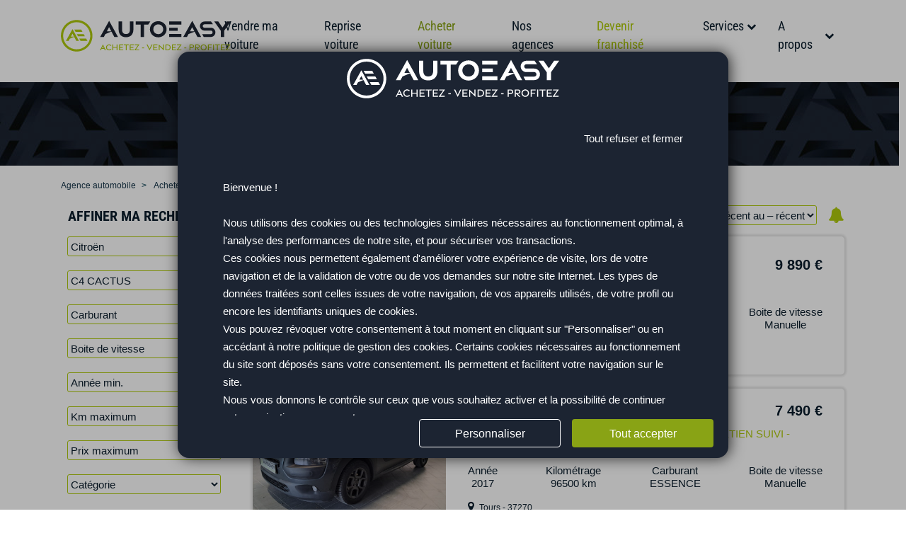

--- FILE ---
content_type: text/html; charset=utf-8
request_url: https://www.autoeasy.fr/acheter-voiture-citroen/c4-cactus
body_size: 38802
content:
<!DOCTYPE HTML>
<!--[if lt IE 7]>
<html class="no-js lt-ie9 lt-ie8 lt-ie7" lang="fr-fr"><![endif]-->
<!--[if IE 7]>
<html class="no-js lt-ie9 lt-ie8 ie7" lang="fr-fr"><![endif]-->
<!--[if IE 8]>
<html class="no-js lt-ie9 ie8" lang="fr-fr"><![endif]-->
<!--[if gt IE 8]>
<html class="no-js ie9" lang="fr-fr"><![endif]-->
<html lang="fr-fr">
<head>
    <meta charset="utf-8"/>
    <title>Achetez votre Citroën C4 Cactus d&#039;occasion avec AUTOEASY</title>
            <meta name="description" content="Spécialistes toutes marques, vous pouvez être sûr de trouver la marque et le modèle de votre voiture avec AutoEasy !"/>
                    <meta name="robots" content="index,follow"/>
        <meta name="viewport" content="width=device-width, minimum-scale=0.25, maximum-scale=5, initial-scale=1.0"/>
    <meta name="apple-mobile-web-app-capable" content="yes"/>
    <meta name="verification" content="6cad6eb5da21b5046c42da1831b11b14" />
    <meta name="facebook-domain-verification" content="g6f2hk5swqmbc1i7ogtltxx9ua8r53" />
    <meta property="og:logo" content="https://www.autoeasy.fr/themes/autoeasy/img/autoeasy_logo_2023.svg" />
    <meta property="og:site_name" content="AutoEasy">
    <meta property="og:image" content="https://www.autoeasy.fr/themes/autoeasy/img/autoeasy_logo_2023.svg">
    <meta property="og:image:width" content="462">
    <meta property="og:image:height" content="90">
    <meta property="og:title" content="Achetez votre Citroën C4 Cactus d&#039;occasion avec AUTOEASY">
    <meta property="og:description" content="Spécialistes toutes marques, vous pouvez être sûr de trouver la marque et le modèle de votre voiture avec AutoEasy !">


    <link rel="icon" type="image/vnd.microsoft.icon" href="/img/favicon.ico?1736378394"/>
    <link rel="shortcut icon" type="image/x-icon" href="/img/favicon.ico?1736378394"/>
    
            <link rel="canonical" href="https://www.autoeasy.fr/acheter-voiture-citroen/c4-cactus" />
    
    <link rel="preload" href="https://www.autoeasy.fr/themes/autoeasy/fonts/roboto-regular.woff2" as="font" type="font/woff2" crossorigin="anonymous">
<link rel="preload" href="https://www.autoeasy.fr/themes/autoeasy/fonts/RobotoCondensed-VariableFont_wght.woff2" as="font" type="font/woff2" crossorigin="anonymous">
<link rel="preload" href="https://www.autoeasy.fr/themes/autoeasy/css/../fonts/autoeasy.ttf?xlpa1p" as="font" type="font/ttf" crossorigin="anonymous" >
<link rel="preload" href="https://www.autoeasy.fr/modules/creativeelements/views/lib/font-awesome/fonts/fontawesome-webfont.woff2?v=4.7.0" as="font" type="font/ttf" crossorigin="anonymous" onload="this.onload=null;this.removeAttribute('media');">















            <style rel="stylesheet" data-critical="true">@charset "UTF-8";@font-face{font-family:RobotoCondensed-variable;font-style:normal;font-display:swap;font-weight:100 900;src:url("https://www.autoeasy.fr/themes/autoeasy/css/../fonts/RobotoCondensed-VariableFont_wght.woff2") format("woff2"),url("https://www.autoeasy.fr/themes/autoeasy/css/../fonts/RobotoCondensed-VariableFont_wght.ttf") format("truetype")}@font-face{font-family:FontAwesome;src:url("https://www.autoeasy.fr/themes/autoeasy/css/../fonts/fontawesome-webfont.eot?v=4.3.0");src:url("https://www.autoeasy.fr/themes/autoeasy/css/../fonts/fontawesome-webfont.eot?#iefix&v=4.3.0") format("embedded-opentype"),url("https://www.autoeasy.fr/themes/autoeasy/css/../fonts/fontawesome-webfont.woff2?v=4.3.0") format("woff2"),url("https://www.autoeasy.fr/themes/autoeasy/css/../fonts/fontawesome-webfont.woff?v=4.3.0") format("woff"),url("https://www.autoeasy.fr/themes/autoeasy/css/../fonts/fontawesome-webfont.ttf?v=4.3.0") format("truetype"),url("https://www.autoeasy.fr/themes/autoeasy/css/../fonts/fontawesome-webfont.svg?v=4.3.0#fontawesomeregular") format("svg");font-display:swap;font-weight:400;font-style:normal}@font-face{font-family:'Font Awesome 5 Free';font-style:normal;font-weight:900;font-display:swap;src:url("https://www.autoeasy.fr/themes/autoeasy/css/../fonts/fa-solid-900.eot");src:url("https://www.autoeasy.fr/themes/autoeasy/css/../fonts/fa-solid-900.eot?#iefix") format("embedded-opentype"),url("https://www.autoeasy.fr/themes/autoeasy/css/../fonts/fa-solid-900.woff2") format("woff2"),url("https://www.autoeasy.fr/themes/autoeasy/css/../fonts/fa-solid-900.woff") format("woff"),url("https://www.autoeasy.fr/themes/autoeasy/css/../fonts/fa-solid-900.ttf") format("truetype"),url("https://www.autoeasy.fr/themes/autoeasy/css/../fonts/fa-solid-900.svg#fontawesome") format("svg")}@font-face{font-family:FontAwesome;src:url('https://www.autoeasy.fr/modules/creativeelements/views/lib/font-awesome/css/../fonts/fontawesome-webfont.eot?v=4.7.0');src:url('https://www.autoeasy.fr/modules/creativeelements/views/lib/font-awesome/css/../fonts/fontawesome-webfont.eot?#iefix&v=4.7.0') format('embedded-opentype'),url('https://www.autoeasy.fr/modules/creativeelements/views/lib/font-awesome/css/../fonts/fontawesome-webfont.woff2?v=4.7.0') format('woff2'),url('https://www.autoeasy.fr/modules/creativeelements/views/lib/font-awesome/css/../fonts/fontawesome-webfont.woff?v=4.7.0') format('woff'),url('https://www.autoeasy.fr/modules/creativeelements/views/lib/font-awesome/css/../fonts/fontawesome-webfont.ttf?v=4.7.0') format('truetype'),url('https://www.autoeasy.fr/modules/creativeelements/views/lib/font-awesome/css/../fonts/fontawesome-webfont.svg?v=4.7.0#fontawesomeregular') format('svg');font-weight:400;font-style:normal;font-display:swap}@font-face{font-display:block;font-family:bootstrap-icons;src:url("https://www.autoeasy.fr/themes/autoeasy/css/fonts/bootstrap-icons.woff2?24e3eb84d0bcaf83d77f904c78ac1f47") format("woff2"),url("https://www.autoeasy.fr/themes/autoeasy/css/fonts/bootstrap-icons.woff?24e3eb84d0bcaf83d77f904c78ac1f47") format("woff")}a,body,div,form,h1,h5,header,html,i,iframe,img,label,li,nav,p,span,ul{margin:0;padding:0;border:0;font:inherit;font-size:100%;vertical-align:baseline}ul{list-style:none}.my-2{margin-top:10px!important;margin-top:.625rem!important}.mr-2{margin-right:10px!important;margin-right:.625rem!important}.py-2{padding-bottom:10px!important;padding-bottom:.625rem!important}ul{margin-top:0;margin-bottom:1rem}input[type=checkbox]{box-sizing:border-box;padding:0}.col-12,.col-3,.col-lg-3,.col-lg-6,.col-lg-9,.col-md-12,.col-sm-4,.col-sm-8{position:relative;width:100%;padding-right:15px;padding-left:15px}@media (min-width:768px){.col-md-12{-ms-flex:0 0 100%;flex:0 0 100%;max-width:100%}}@media (min-width:992px){.col-lg-3{-ms-flex:0 0 25%;flex:0 0 25%;max-width:25%}.col-lg-6{-ms-flex:0 0 50%;flex:0 0 50%;max-width:50%}.col-lg-9{-ms-flex:0 0 75%;flex:0 0 75%;max-width:75%}.order-lg-2{-ms-flex-order:2;order:2}}@media (min-width:576px){.modal-dialog{max-width:500px;margin:1.75rem auto}}.mx-0{margin-right:0!important}.mx-0{margin-left:0!important}.my-2{margin-top:.5rem!important}.mr-2{margin-right:.5rem!important}.py-2{padding-bottom:.5rem!important}@media (min-width:576px){.mt-sm-0{margin-top:0!important}.pt-sm-4{padding-top:1.5rem!important}.container{max-width:540px}}@media (min-width:768px){.d-md-none{display:none!important}.d-md-inline{display:inline!important}.d-md-block{display:block!important}.flex-md-row{-ms-flex-direction:row!important;flex-direction:row!important}.mr-md-0{margin-right:0!important}.px-md-0{padding-right:0!important}.px-md-0{padding-left:0!important}.py-md-3{padding-top:1rem!important}.pr-md-3,.px-md-3{padding-right:1rem!important}.py-md-3{padding-bottom:1rem!important}.pl-md-3,.px-md-3{padding-left:1rem!important}}@media (min-width:992px){.d-lg-none{display:none!important}.d-lg-inline{display:inline!important}.d-lg-block{display:block!important}.d-lg-flex{display:-ms-flexbox!important;display:flex!important}.d-lg-inline-flex{display:-ms-inline-flexbox!important;display:inline-flex!important}.justify-content-lg-around{-ms-flex-pack:distribute!important;justify-content:space-around!important}.pt-lg-0,.py-lg-0{padding-top:0!important}.py-lg-0{padding-bottom:0!important}.py-lg-1{padding-top:.25rem!important}.py-lg-1{padding-bottom:.25rem!important}.theme2021 .container{max-width:900px}}.fs-6{font-size:.75em}input.button,input.button-large{-webkit-border-radius:3px;-moz-border-radius:3px;border-radius:3px;border:0;border-bottom:2px solid #89a315;background-color:#afca0b;color:#fff;display:inline-block;font-family:Roboto,Arial,sans-serif;font-weight:900;font-size:14px;padding:5px 7px;position:relative;text-align:left;text-transform:uppercase;white-space:normal}input.button-large.other,input.button.other{background-color:#28596a;border-color:#18374c}@media (max-width:991.99875px){.left_column_search{margin-right:0}.product_list.list>li .content_price{max-height:105px}}@media (max-width:767px){.header_logo{height:auto!important}.header_logo a{display:block;width:100%;margin:15px 0}.container_nav .main_menu li .sous_cat{display:block!important}.sous_cat{position:relative!important;-webkit-border-radius:0!important;-moz-border-radius:0!important;border-radius:0!important;-webkit-box-shadow:0 0 5px 5px transparent!important;box-shadow:0 0 5px 5px transparent!important;margin-left:0!important;top:0!important}.sous_cat:before{display:none!important}li.ajax_block_product{margin-top:15px!important}.left_column_search{margin-right:0!important}.left_column_search .container_button input{width:100%;text-align:center;padding:15px 0}.product_list.list li .product_img_link img{margin-top:0!important}#left_column{padding-left:0!important;padding-right:0!important}#form_search label{display:none}#form_search label[for=sup_5_places]{color:#fff}}@media (min-width:768px) and (max-width:991px){.container_nav .main_menu li .sous_cat{display:block!important}.sous_cat{position:relative!important;-webkit-border-radius:0!important;-moz-border-radius:0!important;border-radius:0!important;-webkit-box-shadow:0 0 5px 5px transparent!important;box-shadow:0 0 5px 5px transparent!important;margin-left:0!important;top:0!important}.sous_cat:before{display:none!important}li.ajax_block_product{margin-top:15px!important}.left_column_search .container_button input{width:100%;text-align:center;padding:15px 0}.product-list-search .product-container{min-height:100px!important;width:100%!important}.product-list-search .product_img_link{height:205px!important}.product_list.list li .product_img_link img{margin-top:0!important}}@media (min-width:992px) and (max-width:1199px){.ajax_block_product .product-container{min-height:265px!important}.ajax_block_product .price.product-price{font:700 17px/24px roboto,Arial,sans-serif!important;font-weight:900}.left_column_search .container_button input{width:100%;text-align:center;padding:15px 0}.product-list-search .product-container{min-height:100px!important}.product-list-search .left-block img{width:110%!important}.container_nav .wrmenu_top{padding:0}.container_nav .main_menu.inline .categories{margin:0 12px!important}.container_nav .main_menu.inline .categories .link_menu{font-size:16px}}.container_nav .main_menu{font-size:18px;font-family:RobotoCondensed-variable,sans-serif;line-height:26px;margin-top:10px}.container_nav .main_menu li .sous_cat{-webkit-border-radius:5px;-moz-border-radius:5px;border-radius:5px;-webkit-box-shadow:0 0 5px 5px rgba(0,0,0,.2);box-shadow:0 0 5px 5px rgba(0,0,0,.2);background:#fff;color:#4b4b4c;left:50%;margin-left:-95px;min-width:190px;position:absolute;text-align:center;padding:5px 15px;top:42px;z-index:10}.left_column_search .title_column{background:0 0;color:#18374c;font:700 20px/30px RobotoCondensed-variable,sans-serif;margin-bottom:20px;padding:10px}@media (max-width:991px){.container_nav{position:relative}.container_nav .main_menu li .sous_cat{display:block!important}.left_column_search .title_column{margin-bottom:0}.left_column_search .toggle-left{padding-top:20px}}@media (max-width:767.99875px){.product_list.list>li{margin-bottom:0}.product_list.list>li .content-product-name{margin-bottom:5px;margin-top:0;min-height:auto}.product_list.list>li .product-caract{font-size:12px}}.product_list.list>li .product-caract{color:#89a315;margin-bottom:0}@media (max-width:1199.99875px){.product_list.list>li .product-caract{font-size:12px;min-height:auto}#header .container_nav .header_logo .logo{max-width:67%}ul.product_list li .content-product-name{min-height:auto}ul.product_list.list .product-container .center-block{max-height:auto}}@media (max-width:991.99875px){body{font-size:16px}.theme2021{padding-top:70px}#header .container_nav .header_logo .logo{max-width:60%}.container_nav{background-color:#fff;height:78px;position:fixed}#search #left_column{left:0;position:fixed;text-align:center;top:80px;z-index:50}}@media (max-width:767.99875px){.theme2021{padding-top:82px}#header .container_nav .header_logo .logo{max-width:37%}.page-heading{font-size:25px;line-height:1.3}.page-heading.h1{font-size:1.8em;line-height:1.1;font-weight:600;padding-bottom:8px}#search #left_column{top:80px}ul.product_list.list li{padding:0 5px!important}ul.product_list.list .product-container .center-block{padding:0 10px}ul.product_list.list .product-container .center-block p{margin-bottom:0}#search_result ul.product_list li .product-container .price.product-price{font-size:18px}#search_result ul.product_list li .product-container .product-image-container img{max-height:100%}}@media (max-width:575.99875px){#header .container_nav .header_logo .logo{max-width:75%}.modal-header{border-bottom:none}.modal-header .logo{max-width:50%}}.c-second-dark{color:#0a1d2c!important}ul.product_list li .product-container .product-image-container img{margin:0 auto;height:auto;width:100%!important}.logo-2023{width:240px;height:45px}a,body,div,form,h1,h5,header,html,i,iframe,img,label,li,nav,ol,p,span,ul{margin:0;padding:0;border:0;font:inherit;font-size:100%;vertical-align:baseline}html{line-height:1}ol,ul{list-style:none}a img{border:none}.icon{display:inline-block;font:14px/1 FontAwesome;font-size:inherit;text-rendering:auto;-webkit-font-smoothing:antialiased;-moz-osx-font-smoothing:grayscale;transform:translate(0,0)}.icon-search-plus:before{content:""}.icon-bars:before{content:""}.icon-envelope:before{content:""}.icon-collapse:before{content:""}.icon-collapse.collapsed:before{content:""}.icon{-moz-osx-font-smoothing:grayscale;-webkit-font-smoothing:antialiased;display:inline-block;font-style:normal;font-variant:normal;text-rendering:auto;line-height:1}.icon-bars:before{content:"\f0c9"}.icon-envelope:before{content:"\f0e0"}.icon-search-plus:before{content:"\f00e"}.fa{font-family:'Font Awesome 5 Free';font-weight:900}.mb-1{margin-bottom:5px!important;margin-bottom:.3125rem!important}.mt-2,.my-2{margin-top:10px!important;margin-top:.625rem!important}.mr-2,.mx-2{margin-right:10px!important;margin-right:.625rem!important}.mb-2,.my-2{margin-bottom:10px!important;margin-bottom:.625rem!important}.mx-2{margin-left:10px!important;margin-left:.625rem!important}.mr-3{margin-right:15px!important;margin-right:.9375rem!important}.mb-3{margin-bottom:15px!important;margin-bottom:.9375rem!important}.ml-3{margin-left:15px!important;margin-left:.9375rem!important}.my-4{margin-top:30px!important;margin-top:1.875rem!important}.my-4{margin-bottom:30px!important;margin-bottom:1.875rem!important}.pt-1,.py-1{padding-top:5px!important;padding-top:.3125rem!important}.pb-1,.py-1{padding-bottom:5px!important;padding-bottom:.3125rem!important}.pr-2,.px-2{padding-right:10px!important;padding-right:.625rem!important}.py-2{padding-top:10px!important;padding-top:.625rem!important}.pb-2,.py-2{padding-bottom:10px!important;padding-bottom:.625rem!important}.px-2{padding-left:10px!important;padding-left:.625rem!important}.pt-3,.py-3{padding-top:15px!important;padding-top:.9375rem!important}.px-3{padding-right:15px!important;padding-right:.9375rem!important}.pb-3,.py-3{padding-bottom:15px!important;padding-bottom:.9375rem!important}.px-3{padding-left:15px!important;padding-left:.9375rem!important}.px-4{padding-right:30px!important;padding-right:1.875rem!important}.px-4{padding-left:30px!important;padding-left:1.875rem!important}.px-5{padding-right:60px!important;padding-right:3.75rem!important}.px-5{padding-left:60px!important;padding-left:3.75rem!important}.fw-normal{font-weight:400!important}.fw-bold{font-weight:700!important}:root{--blue:#007bff;--indigo:#6610f2;--purple:#6f42c1;--pink:#e83e8c;--red:#dc3545;--orange:#fd7e14;--yellow:#ffc107;--green:#28a745;--teal:#20c997;--cyan:#17a2b8;--white:#fff;--gray:#6c757d;--gray-dark:#343a40;--primary:#007bff;--secondary:#6c757d;--success:#28a745;--info:#17a2b8;--warning:#ffc107;--danger:#dc3545;--light:#f8f9fa;--dark:#343a40;--breakpoint-xs:0;--breakpoint-sm:576px;--breakpoint-md:768px;--breakpoint-lg:992px;--breakpoint-xl:1200px;--font-family-sans-serif:-apple-system,BlinkMacSystemFont,"Segoe UI",Roboto,"Helvetica Neue",Arial,"Noto Sans",sans-serif,"Apple Color Emoji","Segoe UI Emoji","Segoe UI Symbol","Noto Color Emoji";--font-family-monospace:SFMono-Regular,Menlo,Monaco,Consolas,"Liberation Mono","Courier New",monospace}*,::after,::before{box-sizing:border-box}html{font-family:sans-serif;line-height:1.15;-webkit-text-size-adjust:100%}header,nav{display:block}body{margin:0;font-family:-apple-system,BlinkMacSystemFont,"Segoe UI",Roboto,"Helvetica Neue",Arial,"Noto Sans",sans-serif,"Apple Color Emoji","Segoe UI Emoji","Segoe UI Symbol","Noto Color Emoji";font-size:1rem;font-weight:400;line-height:1.5;color:#212529;text-align:left;background-color:#fff}h1,h5{margin-top:0;margin-bottom:.5rem}p{margin-top:0;margin-bottom:1rem}ol,ul{margin-top:0;margin-bottom:1rem}ul ul{margin-bottom:0}a{color:#007bff;text-decoration:none;background-color:transparent}img{vertical-align:middle;border-style:none}label{display:inline-block;margin-bottom:.5rem}button{border-radius:0}button,input,select{margin:0;font-family:inherit;font-size:inherit;line-height:inherit}button,input{overflow:visible}button,select{text-transform:none}select{word-wrap:normal}[type=button],[type=submit],button{-webkit-appearance:button}[type=button]::-moz-focus-inner,[type=submit]::-moz-focus-inner,button::-moz-focus-inner{padding:0;border-style:none}input[type=checkbox],input[type=radio]{box-sizing:border-box;padding:0}::-webkit-file-upload-button{font:inherit;-webkit-appearance:button}.h1,h1,h5{margin-bottom:.5rem;font-weight:500;line-height:1.2}.h1,h1{font-size:2.5rem}h5{font-size:1.25rem}.small{font-size:80%;font-weight:400}.container{width:100%;padding-right:15px;padding-left:15px;margin-right:auto;margin-left:auto}@media (min-width:768px){.container{max-width:720px}}@media (min-width:992px){.container{max-width:960px}}@media (min-width:1200px){.container{max-width:1140px}}.row{display:-ms-flexbox;display:flex;-ms-flex-wrap:wrap;flex-wrap:wrap;margin-right:-15px;margin-left:-15px}.col-12,.col-3,.col-lg-10,.col-lg-12,.col-lg-2,.col-lg-3,.col-lg-6,.col-lg-9,.col-md-11,.col-md-12,.col-sm-4,.col-sm-8{position:relative;width:100%;padding-right:15px;padding-left:15px}.col-3{-ms-flex:0 0 25%;flex:0 0 25%;max-width:25%}.col-12{-ms-flex:0 0 100%;flex:0 0 100%;max-width:100%}.order-1{-ms-flex-order:1;order:1}@media (min-width:576px){.col-sm-4{-ms-flex:0 0 33.333333%;flex:0 0 33.333333%;max-width:33.33333%}.col-sm-8{-ms-flex:0 0 66.666667%;flex:0 0 66.666667%;max-width:66.66667%}}@media (min-width:768px){.col-md-11{-ms-flex:0 0 91.666667%;flex:0 0 91.666667%;max-width:91.66667%}.col-md-12{-ms-flex:0 0 100%;flex:0 0 100%;max-width:100%}}@media (min-width:992px){.col-lg-2{-ms-flex:0 0 16.666667%;flex:0 0 16.666667%;max-width:16.66667%}.col-lg-3{-ms-flex:0 0 25%;flex:0 0 25%;max-width:25%}.col-lg-6{-ms-flex:0 0 50%;flex:0 0 50%;max-width:50%}.col-lg-9{-ms-flex:0 0 75%;flex:0 0 75%;max-width:75%}.col-lg-10{-ms-flex:0 0 83.333333%;flex:0 0 83.333333%;max-width:83.33333%}.col-lg-12{-ms-flex:0 0 100%;flex:0 0 100%;max-width:100%}.order-lg-2{-ms-flex-order:2;order:2}}.fade:not(.show){opacity:0}.collapse:not(.show){display:none}.navbar{position:relative;display:-ms-flexbox;display:flex;-ms-flex-wrap:wrap;flex-wrap:wrap;-ms-flex-align:center;align-items:center;-ms-flex-pack:justify;justify-content:space-between;padding:.5rem 1rem}.navbar-toggler{padding:.25rem .75rem;font-size:1.25rem;line-height:1;background-color:transparent;border:1px solid transparent;border-radius:.25rem}.breadcrumb{display:-ms-flexbox;display:flex;-ms-flex-wrap:wrap;flex-wrap:wrap;padding:.75rem 1rem;margin-bottom:1rem;list-style:none;background-color:#e9ecef;border-radius:.25rem}.breadcrumb-item{display:-ms-flexbox;display:flex}.breadcrumb-item+.breadcrumb-item{padding-left:.5rem}.breadcrumb-item+.breadcrumb-item::before{display:inline-block;padding-right:.5rem;color:#6c757d;content:"/"}.close{float:right;font-size:1.5rem;font-weight:700;line-height:1;color:#000;text-shadow:0 1px 0 #fff;opacity:.5}button.close{padding:0;background-color:transparent;border:0}.modal{position:fixed;top:0;left:0;z-index:1050;display:none;width:100%;height:100%;overflow:hidden;outline:0}.modal-dialog{position:relative;width:auto;margin:.5rem}.modal.fade .modal-dialog{-webkit-transform:translate(0,-50px);transform:translate(0,-50px)}.modal-dialog-centered{display:-ms-flexbox;display:flex;-ms-flex-align:center;align-items:center;min-height:calc(100% - 1rem)}.modal-dialog-centered::before{display:block;height:calc(100vh - 1rem);height:-webkit-min-content;height:-moz-min-content;height:min-content;content:""}.modal-content{position:relative;display:-ms-flexbox;display:flex;-ms-flex-direction:column;flex-direction:column;width:100%;background-color:#fff;background-clip:padding-box;border:1px solid rgba(0,0,0,.2);border-radius:.3rem;outline:0}.modal-header{display:-ms-flexbox;display:flex;-ms-flex-align:start;align-items:flex-start;-ms-flex-pack:justify;justify-content:space-between;padding:1rem;border-bottom:1px solid #dee2e6;border-top-left-radius:calc(.3rem - 1px);border-top-right-radius:calc(.3rem - 1px)}.modal-header .close{padding:1rem;margin:-1rem -1rem -1rem auto}.modal-body{position:relative;-ms-flex:1 1 auto;flex:1 1 auto;padding:1rem}.bg-white{background-color:#fff!important}.border-0{border:0!important}.rounded{border-radius:.25rem!important}.d-none{display:none!important}.d-inline{display:inline!important}.d-block{display:block!important}.d-flex{display:-ms-flexbox!important;display:flex!important}@media (min-width:768px){.d-md-none{display:none!important}.d-md-inline{display:inline!important}.d-md-inline-block{display:inline-block!important}.d-md-block{display:block!important}}.flex-column{-ms-flex-direction:column!important;flex-direction:column!important}.justify-content-end{-ms-flex-pack:end!important;justify-content:flex-end!important}.justify-content-center{-ms-flex-pack:center!important;justify-content:center!important}.justify-content-between{-ms-flex-pack:justify!important;justify-content:space-between!important}.justify-content-around{-ms-flex-pack:distribute!important;justify-content:space-around!important}.align-items-center{-ms-flex-align:center!important;align-items:center!important}.align-self-center{-ms-flex-item-align:center!important;align-self:center!important}@media (min-width:576px){.modal-dialog{max-width:500px;margin:1.75rem auto}.modal-dialog-centered{min-height:calc(100% - 3.5rem)}.modal-dialog-centered::before{height:calc(100vh - 3.5rem);height:-webkit-min-content;height:-moz-min-content;height:min-content}.align-items-sm-center{-ms-flex-align:center!important;align-items:center!important}}@media (min-width:768px){.flex-md-row{-ms-flex-direction:row!important;flex-direction:row!important}.justify-content-md-between{-ms-flex-pack:justify!important;justify-content:space-between!important}}@supports (position:-webkit-sticky) or (position:sticky){.sticky-top{position:-webkit-sticky;position:sticky;top:0;z-index:1020}}.w-100{width:100%!important}.h-100{height:100%!important}.mw-100{max-width:100%!important}.m-0{margin:0!important}.mt-0,.my-0{margin-top:0!important}.mr-0,.mx-0{margin-right:0!important}.mb-0,.my-0{margin-bottom:0!important}.ml-0,.mx-0{margin-left:0!important}.mt-1{margin-top:.25rem!important}.mr-1{margin-right:.25rem!important}.mb-1{margin-bottom:.25rem!important}.ml-1{margin-left:.25rem!important}.mt-2,.my-2{margin-top:.5rem!important}.mr-2,.mx-2{margin-right:.5rem!important}.mb-2,.my-2{margin-bottom:.5rem!important}.mx-2{margin-left:.5rem!important}.mr-3{margin-right:1rem!important}.mb-3{margin-bottom:1rem!important}.ml-3{margin-left:1rem!important}.my-4{margin-top:1.5rem!important}.my-4{margin-bottom:1.5rem!important}.pt-0{padding-top:0!important}.pr-0,.px-0{padding-right:0!important}.pl-0,.px-0{padding-left:0!important}.pt-1,.py-1{padding-top:.25rem!important}.pb-1,.py-1{padding-bottom:.25rem!important}.py-2{padding-top:.5rem!important}.pr-2,.px-2{padding-right:.5rem!important}.pb-2,.py-2{padding-bottom:.5rem!important}.px-2{padding-left:.5rem!important}.pt-3,.py-3{padding-top:1rem!important}.px-3{padding-right:1rem!important}.pb-3,.py-3{padding-bottom:1rem!important}.px-3{padding-left:1rem!important}.px-4{padding-right:1.5rem!important}.px-4{padding-left:1.5rem!important}.px-5{padding-right:3rem!important}.px-5{padding-left:3rem!important}@media (min-width:576px){.mt-sm-0{margin-top:0!important}.mb-sm-0{margin-bottom:0!important}.pt-sm-4{padding-top:1.5rem!important}}@media (min-width:768px){.mr-md-0{margin-right:0!important}.mb-md-2{margin-bottom:.5rem!important}.mt-md-3,.my-md-3{margin-top:1rem!important}.my-md-3{margin-bottom:1rem!important}.pt-md-0{padding-top:0!important}.px-md-0{padding-right:0!important}.pl-md-0,.px-md-0{padding-left:0!important}.py-md-3{padding-top:1rem!important}.pr-md-3,.px-md-3{padding-right:1rem!important}.pb-md-3,.py-md-3{padding-bottom:1rem!important}.pl-md-3,.px-md-3{padding-left:1rem!important}}@media (min-width:992px){.d-lg-none{display:none!important}.d-lg-inline{display:inline!important}.d-lg-block{display:block!important}.d-lg-flex{display:-ms-flexbox!important;display:flex!important}.d-lg-inline-flex{display:-ms-inline-flexbox!important;display:inline-flex!important}.justify-content-lg-around{-ms-flex-pack:distribute!important;justify-content:space-around!important}.pt-lg-0,.py-lg-0{padding-top:0!important}.py-lg-0{padding-bottom:0!important}.py-lg-1{padding-top:.25rem!important}.py-lg-1{padding-bottom:.25rem!important}}.text-center{text-align:center!important}.text-uppercase{text-transform:uppercase!important}.text-white{color:#fff!important}.fs-2{font-size:1.5em!important}.fs-3{font-size:1.3em!important}.fs-5{font-size:1em!important}.fs-6{font-size:.75em!important}.fs-8{font-size:.25em!important}.modal.fade .modal-dialog__offcanvas{width:350px;height:100%;margin:0;max-width:90%;position:absolute;top:0;transform:translateX(-100%)}.modal.fade .modal-dialog__offcanvas.modal-dialog__offcanvas--right{max-width:100%;right:0;transform:translateX(100%);width:100%}.modal-dialog__offcanvas .modal-content{height:inherit;border-width:0;border-radius:0}.modal-dialog__offcanvas .modal-header{border-radius:inherit}.modal-dialog__offcanvas .modal-body{overflow-y:auto;height:inherit}@media only screen and (min-width:1200px){.container{padding-left:0;padding-right:0}}html{scroll-behavior:smooth}body{min-width:320px;height:100%;line-height:1.25;font-size:15px;font-family:Roboto,Arial,sans-serif;color:#838383}.columns-container{background:#fff;position:relative;z-index:10}header{position:relative;z-index:10}label{color:#6b6b6b}.close{opacity:1}.product-name{font-size:17px;line-height:23px;color:#3a3939;margin-bottom:0}.price.product-price{font:900 20px/24px Roboto,Arial,sans-serif;color:#4b4b4c}.block{margin-bottom:20px}.page-heading{background:0 0;border:0;border-bottom:3px solid #afca0b;color:#4b4b4c;font:300 28px/32px RobotoCondensed-variable,sans-serif;margin:15px 0 30px;padding:10px 0;position:relative}#page .rte{background:0 0}.header-container{background:#fff;position:relative;z-index:100}button.button,input.button,input.button-large{-webkit-border-radius:3px;-moz-border-radius:3px;border-radius:3px;border:0;border-bottom:2px solid #89a315;background-color:#afca0b;color:#fff;display:inline-block;font-family:Roboto,Arial,sans-serif;font-weight:900;font-size:14px;padding:5px 7px;position:relative;text-align:left;text-transform:uppercase;white-space:normal}button.button.other,input.button-large.other,input.button.other{background-color:#28596a;border-color:#18374c}button.button span{display:block;color:inherit;font-size:100%;font-weight:400;text-align:center}button.button i{display:inline-block;margin-left:10px;margin-right:10px}.button-large,input.button-large{-webkit-border-radius:2px;-moz-border-radius:2px;border-radius:2px;color:#fff;font-size:21px;line-height:21px;padding:10px 100px;text-align:center;max-width:100%}.breadcrumb{display:inline-block;border:1px solid #d6d4d4;font-weight:700;font-size:12px;line-height:24px;min-height:6px;-webkit-border-radius:3px;-moz-border-radius:3px;border-radius:3px;overflow:hidden;margin-bottom:16px;margin-top:100px;position:relative;z-index:1}@media (max-width:991px){.breadcrumb{margin-top:36px}}.breadcrumb a{display:inline-block;color:#6b6b6b}.product_list li .product_img_link{height:168px;overflow:hidden;position:relative;display:block}.product_list li .product_img_link img{opacity:1;width:100%}.product_list li .product_img_link img.img-responsive{max-width:none!important}.product_list li .product_img_link .icon-search-plus{opacity:0;color:#fff;position:absolute;top:37%;font-size:40px;display:block;width:100%;z-index:30}.product_list.list li .product_img_link{-webkit-border-radius:5px 0 0 5px;-moz-border-radius:5px 0 0 5px;border-radius:5px 0 0 5px}.product-list-search .product-container{min-height:100px!important}.product-list-search .ajax_block_product{width:100%!important}.left_column_search{margin-right:20px}@media (max-width:991.99875px){.left_column_search{margin-right:0}.product_list.list>li .content_price{max-height:105px}}@media (max-width:767px){.header_logo{height:auto!important}.header_logo a{display:block;width:100%;margin:15px 0}.container_nav .main_menu li .sous_cat{display:block!important}.sous_cat{position:relative!important;-webkit-border-radius:0!important;-moz-border-radius:0!important;border-radius:0!important;-webkit-box-shadow:0 0 5px 5px transparent!important;box-shadow:0 0 5px 5px transparent!important;margin-left:0!important;top:0!important}.sous_cat:before{display:none!important}li.ajax_block_product{margin-top:15px!important}.left_column_search{margin-right:0!important}.left_column_search .container_button input{width:100%;text-align:center;padding:15px 0}.product_list.list li .product_img_link img{margin-top:0!important}#left_column{padding-left:0!important;padding-right:0!important}#form_search label{display:none}#form_search label[for=sup_5_places],#form_search label[for=voitures-neuves]{color:#fff}}@media (min-width:768px) and (max-width:991px){.container_nav .main_menu li .sous_cat{display:block!important}.sous_cat{position:relative!important;-webkit-border-radius:0!important;-moz-border-radius:0!important;border-radius:0!important;-webkit-box-shadow:0 0 5px 5px transparent!important;box-shadow:0 0 5px 5px transparent!important;margin-left:0!important;top:0!important}.sous_cat:before{display:none!important}li.ajax_block_product{margin-top:15px!important}.left_column_search .container_button input{width:100%;text-align:center;padding:15px 0}.product-list-search .product-container{min-height:100px!important;width:100%!important}.product-list-search .product_img_link{height:205px!important}.product_list.list li .product_img_link img{margin-top:0!important}}@media (min-width:768px) and (max-width:991px) and (max-width:1199.99875px){.product-list-search .product_img_link{height:auto!important}}@media (min-width:992px) and (max-width:1199px){.ajax_block_product .product-container{min-height:305px!important}.ajax_block_product .price.product-price{font:700 17px/24px roboto,Arial,sans-serif!important}.left_column_search .container_button input{width:100%;text-align:center;padding:15px 0}.product-list-search .product-container{min-height:100px!important}.product-list-search .left-block img{width:110%!important}}#left_column_search select{background:#fff;color:#0a1d2c;font-size:15px}.navbar-default{background:0 0;border:0}.title_default{text-align:center}.title_default .page-heading{display:inline-block;text-align:center}label{font-family:Roboto,Arial,sans-serif;font-weight:600}.rte p{color:#18374c;line-height:1.5em}.navbar-default{background:0 0;border:0;margin:0}@media (min-width:768px) and (max-width:991px){.navbar-default{margin-left:-15px;margin-right:-15px}}.container_nav{background-color:rgba(255,255,255,.6);top:0;width:100%;z-index:50}.container_nav .header_logo{padding-top:10px;position:relative;z-index:1100}@media (min-width:992px){.container_nav .header_logo a{height:45px}.theme2021 .container{max-width:900px}}@media (min-width:992px) and (max-width:1199px){.container_nav .wrmenu_top{padding:0}.container_nav .main_menu.inline .categories{margin:0 12px!important}.container_nav .main_menu.inline .categories .link_menu{font-size:16px}}.container_nav .main_menu{font-size:18px;font-family:RobotoCondensed-variable,sans-serif;font-stretch:condensed;line-height:26px;margin-top:10px}.container_nav .main_menu li{position:relative;z-index:10}.container_nav .main_menu li .sous_cat{-webkit-border-radius:5px;-moz-border-radius:5px;border-radius:5px;-webkit-box-shadow:0 0 5px 5px rgba(0,0,0,.2);box-shadow:0 0 5px 5px rgba(0,0,0,.2);background:#fff;color:#4b4b4c;left:50%;margin-left:-95px;min-width:190px;position:absolute;text-align:center;padding:5px 15px;top:65px;z-index:10}.container_nav .main_menu li .sous_cat:before{border-style:solid;border-width:0 15px 8px;border-color:transparent transparent #fff;content:"";display:block;height:0;left:50%;margin-left:-15px;position:absolute;top:-7px;width:0;z-index:10}.container_nav .main_menu li .sous_cat:after{background:0 0;content:"";display:block;height:8px;left:0;position:absolute;top:-7px;width:100%;z-index:5}.container_nav .main_menu li .sous_cat li .item_submenu{border-bottom:1px solid #d1d1d1;color:#838383;display:block;font-size:15px;margin-bottom:5px;padding-bottom:5px}.container_nav .main_menu li .sous_cat li:last-child .item_submenu{border-bottom:0}.container_nav .main_menu.inline .categories{display:inline-block;margin:0 15px}.container_nav .main_menu.inline .categories .link_menu{color:#0a1d2c}.container_nav .main_menu.inline .categories.active .link_menu{color:#89a315}.item_form_select{-webkit-border-radius:3px;-moz-border-radius:3px;border-radius:3px;background:#fff;color:#0a1d2c;border:1px solid #afca0b;height:28px;font-size:13px}.left_column_search .block_search{background:#fff}.left_column_search .title_column{background:#afca0b;color:#fff;font:700 20px/30px RobotoCondensed-variable,sans-serif;margin-bottom:20px;padding:10px 15px;background:0 0;color:#18374c;padding:10px}@media (max-width:991px){.container_nav{position:relative}.container_nav .main_menu li .sous_cat{display:block!important}.left_column_search .title_column{margin-bottom:0}.left_column_search .toggle-left{padding-top:20px}}.left_column_search .item_form{margin-bottom:20px}.left_column_search .item_form input,.left_column_search .item_form select{-webkit-border-radius:3px;-moz-border-radius:3px;border-radius:3px;background:#f5f5f5;border:1px solid #afca0b;height:28px;width:100%}.left_column_search .container_button{text-align:center;margin-bottom:20px}.product_list.list>li{margin-bottom:20px;padding:0!important}.product_list.list>li .content-product-name{margin-bottom:0;margin-top:10px}@media (max-width:767.99875px){.breadcrumb{padding:0}.product_list.list>li{margin-bottom:0}.product_list.list>li .content-product-name{margin-bottom:5px;margin-top:0;min-height:auto}.product_list.list>li .product-caract{font-size:12px}}.product_list.list>li .product-caract{color:#afca0b;font-weight:500;margin-bottom:0}@media (max-width:1199.99875px){.product_list.list>li .product-caract{font-size:12px;min-height:auto}#header .container_nav .header_logo .logo{max-width:67%}}.product_list.list>li .content_price{color:#4b4b4c;font:900 23px/28px Roboto,Arial,sans-serif;text-align:right}.bg-white{background:#fff}#result_order{padding:0 5px}body{overflow-x:hidden}@media (min-width:1200px){.theme2021 .container{max-width:1140px}}@media (min-width:768px) and (max-width:991.99875px){.theme2021 .container{max-width:815px}}@media (min-width:576px) and (max-width:767.99875px){.theme2021 .container{max-width:600px}}@media (max-width:991.99875px){body{font-size:16px}.theme2021{padding-top:70px}#header .container_nav .header_logo .logo{max-width:60%}.container_nav{background-color:#fff;height:78px;position:fixed}}@media (max-width:767.99875px){.theme2021{padding-top:82px}#header .container_nav .header_logo .logo{max-width:37%}.page-heading{font-size:25px;line-height:1.3}}.page-heading.h1{color:#18374c;font:300 40px/48px RobotoCondensed-variable,sans-serif;margin-bottom:15px;padding-bottom:10px}@media (max-width:575.99875px){#header .container_nav .header_logo .logo{max-width:75%}.modal-header{border-bottom:none}.modal-header .logo{max-width:50%}}#menu-icon{background:0 0;border:0}#menu-icon .icon-bars{color:#18374c;font-size:26px}ul.product_list.list .product-container .left-block{width:auto}@media (max-width:991.99875px){#search #left_column{left:0;position:sticky;text-align:center;top:78px;z-index:50}}ul.product_list.list .product-container img{max-width:100%!important}@media (max-width:767.99875px){.page-heading.h1{font-size:1.8em;line-height:1.1;font-weight:600;padding-bottom:8px}ul.product_list.list li{padding:0 5px!important}ul.product_list.list .product-container .center-block{padding:0 10px}ul.product_list.list .product-container .center-block p{margin-bottom:0}#search_result ul.product_list li .product-container .price.product-price{font-size:18px}#search_result ul.product_list li .product-container .product-image-container img{max-height:100%}#search-top-banner h1::after{content:"\f078";font-family:FontAwesome;font-size:.75em;margin-left:15px;display:inline-block}#search-top-banner h1.collapsed::after{transform:rotate(180deg)}}.left_column_search .item_form input[type=range]{background:0 0;border:none}input[type=range]{width:100%;margin:3.5px 0;background-color:transparent;-webkit-appearance:none}input[type=range]::-webkit-slider-runnable-track{background:#afca0b;border:0;border-radius:3px;width:100%;height:3px}input[type=range]::-webkit-slider-thumb{margin-top:-6px;width:15px;height:15px;background:#fff;border:1px solid #010101;border-radius:15px;-webkit-appearance:none}input[type=range]::-moz-range-track{background:#afca0b;border:0;border-radius:3px;width:100%;height:3px}input[type=range]::-moz-range-thumb{width:15px;height:15px;background:#fff;border:1px solid #010101;border-radius:15px}input[type=range]::-ms-track{background:0 0;border-color:transparent;border-width:4.5px 0;color:transparent;width:100%;height:3px}input[type=range]::-ms-fill-lower{background:#535f1c;border:0;border-radius:6px}input[type=range]::-ms-fill-upper{background:#afca0b;border:0;border-radius:6px}input[type=range]::-ms-thumb{width:15px;height:15px;background:#fff;border:1px solid #010101;border-radius:15px;margin-top:0}@supports (-ms-ime-align:auto){input[type=range]{margin:0}}.bi::before,[class*=" bi-"]::before{display:inline-block;font-family:bootstrap-icons!important;font-style:normal;font-weight:400!important;font-variant:normal;text-transform:none;line-height:1;vertical-align:-.125em;-webkit-font-smoothing:antialiased;-moz-osx-font-smoothing:grayscale}.bi-arrow-down-up::before{content:""}.wrbreadcrumb .breadcrumb>li+li:before{content:">";padding:0 10px 0 0;color:#28596a;z-index:4;position:relative}.wrbreadcrumb .breadcrumb{background-color:inherit!important;border:none!important;padding:0}.wrbreadcrumb .breadcrumb li:nth-last-child(n+2) span{color:#18374c}.wrbreadcrumb .breadcrumb li span{font-weight:400!important}@media (max-width:575.99875px){.wrbreadcrumb .breadcrumb>li+li:before{padding-right:5px}.wrbreadcrumb .breadcrumb li.breadcrumb-item{padding-left:5px}.wrbreadcrumb .breadcrumb li.breadcrumb-item:first-child{padding-left:0}}.c-first{color:#afca0b!important}a.c-first{color:#afca0b!important}.c-second{color:#18374c!important;accent-color:#18374c!important}.c-second-dark{color:#0a1d2c!important;accent-color:#0a1d2c!important}#search-top-banner{background-image:url("https://www.autoeasy.fr/themes/autoeasy/css/../img/panneau-AE.jpg")!important}#search-top-banner h1,#search-top-banner p{color:#fff}#mobile-search-filter-buttons .fixed-btn{text-align:center;width:130px}@media only screen and (-webkit-min-device-pixel-ratio:2),only screen and (min-device-pixel-ratio:2){.replace-2x{font-size:1px}}ul.product_list li .product-container{-webkit-box-shadow:0 0 3px 3px rgba(0,0,0,.1);box-shadow:0 0 3px 3px rgba(0,0,0,.1);-webkit-border-radius:5px;-moz-border-radius:5px;border-radius:5px;background:#fff;overflow:hidden;padding:0;position:relative}ul.product_list li .product-container .product-image-container{-webkit-border-radius:5px 5px 0 0;-moz-border-radius:5px 5px 0 0;border-radius:5px 5px 0 0;background-color:transparent;border-bottom:1px solid #d6d4d4;margin-bottom:0;position:relative;text-align:center}ul.product_list li .product-container .product-image-container img{margin:0 auto;height:100%;width:100%!important;object-fit:cover}ul.product_list li .product-container .product-image-container.list{-webkit-border-radius:0!important;-moz-border-radius:0!important;border-radius:0!important;border-bottom:0}ul.product_list li .content-product-name{margin-top:0}ul.product_list li .content-product-name .product-name{color:#afca0b;display:inline-block;font:700 17px/21px RobotoCondensed-variable,sans-serif;width:100%}ul.product_list.list .product-container{padding-right:15px}ul.product_list.list .product-container .left-block{float:left;width:20%}ul.product_list.list .product-container .left-block .product-image-container .product_img_link{height:auto;overflow:visible}ul.product_list.list .product-container .center-block{float:left;margin:0!important;max-height:160px}@media (max-width:1199.99875px){ul.product_list li .content-product-name{min-height:auto}ul.product_list.list .product-container .center-block{max-height:auto}}@media (max-width:767px){ul.product_list.list .product-container .center-block,ul.product_list.list .product-container .left-block{width:100%}}@media (max-width:767.99875px){ul.product_list li .content-product-name .product-name{font-size:16px}ul.product_list.list .product-container .left-block .product-image-container .product_img_link{width:100%}.vehicule-options{font-size:14px}}@media (min-width:768px){.product_list .product-container,.product_list .product-image-container img{height:195px!important}}.fa{display:inline-block;font:14px/1 FontAwesome;font-size:inherit;text-rendering:auto;-webkit-font-smoothing:antialiased;-moz-osx-font-smoothing:grayscale}.fa-map-marker:before{content:"\f041"}.fa-chevron-down:before{content:"\f078"}.fa-bell:before{content:"\f0f3"}.fa-circle:before{content:"\f111"}.fa-sliders:before{content:"\f1de"}.cancel-container{left:50%!important;margin-left:-50vw!important;position:relative!important;width:calc(100vw - 10px)!important;z-index:1!important}.cancel-container .container{margin:0 auto!important}@media (max-width:992.65px){.cancel-container{width:100vw!important;padding-left:0!important}}</style>
    
                        
                                
    <!--[if IE 8]>
    
<script src="https://oss.maxcdn.com/libs/html5shiv/3.7.0/html5shiv.js" defer></script>
    
<script src="https://oss.maxcdn.com/libs/respond.js/1.3.0/respond.min.js" defer></script>
    <![endif]-->

    
    
    

    
    <link rel="preload" as="style" href="https://www.autoeasy.fr/themes/autoeasy/css/print.css" type="text/css" media="print"/>
    

    
    
<style>.logo-2023 { width: 240px; height: 45px;}</style>
</head>
<body id="search"        class="theme2021 search hide-left-column hide-right-column lang_fr">


<div id="fb-root"></div>


<div id="page">

    
    <div class="header-container">
        <header id="header">
            <div class="container_nav">
                <div class="container h-100">
                    <div class="row mx-0 h-100">
                        <div class="col-12 d-flex align-items-center px-0 px-md-3">
                            <div class="header_logo col-md-11 col-lg-2 d-flex px-0 py-3">
                                <a href="https://www.autoeasy.fr/" class="my-0"
                                   title="AutoEasy">
                                                                            <img class="logo img-responsive logo-2023" src="https://www.autoeasy.fr/themes/autoeasy/img/autoeasy_logo_2023.svg" alt="AutoEasy" width="180" height="45">
                                                                    </a>
                            </div>
                            <button id="menu-icon" data-toggle="modal" data-target="#mobile_top_menu_wrapper" class="d-block d-lg-none" aria-label="Menu">
                                <span class="d-flex align-items-center">
                                    <i class="icon icon-bars"></i>
                                </span>
                            </button>
                            <div class="col-3 col-lg-10 order-1 order-lg-2 menu-responsive d-none d-lg-block">
                                <nav class="navbar navbar-default d-none d-lg-block pr-0" role="navigation">
	
		
			
			
				
			
		
	
	<div class="col-12 pr-0" id="navigationbar">
		
			
		
		<div id="_desktop_top_menu" class="wrmenu_top">
			<ul class="inline main_menu d-lg-flex justify-content-lg-around my-2">
				<li class="item_main_menu categories py-2 d-flex d-lg-inline-flex justify-content-between align-items-center ml-0 ">
					<a href="https://www.autoeasy.fr/vendre-votre-voiture-avec-autoeasy-fr" title="Vendre ma voiture" class="link_menu py-2 py-lg-0">Vendre ma voiture</a>
				</li>
				<li class="item_main_menu categories py-2 d-flex d-lg-inline-flex justify-content-between align-items-center ml-0 ">
					<a href="https://www.autoeasy.fr/reprise-voiture" title="Reprise voiture" class="link_menu py-2 py-lg-0">Reprise voiture</a>
				</li>



				<li class="item_main_menu categories py-2 align-self-center  active">
					<div class="d-flex d-lg-inline-flex justify-content-between align-items-center">
						<a href="https://www.autoeasy.fr/acheter" title="Acheter" class="link_menu py-2 py-lg-0">Acheter voiture</a>




					</div>
				</li>
				<li class="item_main_menu categories py-2 d-flex d-lg-inline-flex justify-content-between align-items-center">
					<a href="https://www.autoeasy.fr/reseau-agences-automobiles-autoeasy" title="Nos agences" class="link_menu py-2 py-lg-0">Nos agences</a>
				</li>
				<li class="item_main_menu categories py-2 d-flex d-lg-inline-flex justify-content-between align-items-center">
					<a href="https://www.autoeasy.fr/franchise-agence-automobile" title="" class="link_menu py-2 py-lg-0 c-first">Devenir franchisé</a>
				</li>
				<li class="item_main_menu categories py-2">
					<div class="d-flex d-lg-inline-flex justify-content-between align-items-center" data-target="#top_sub_menu_services" data-toggle="collapse">
						<span class="has_sub_menu link_menu c-second-dark py-2 py-lg-0">Services</span>
						<span class="d-none d-lg-inline fs-6 ml-1 c-second-dark"><i class="fa fa-chevron-down c-second-dark"></i></span>
						<span class="d-block d-lg-none">
							<span data-target="#top_sub_menu_vendre" data-toggle="collapse" class="d-block navbar-toggler icon-collapse collapsed">
							</span>
						</span>
					</div>
					<div id="top_sub_menu_services" class="sous_cat collapse">
						<ul class="sub-menu-cat">
							<li class="">
								<a href="https://www.autoeasy.fr/estimation-voiture" title="Estimation voiture" class="item_submenu py-2 py-lg-1">
									Estimation voiture
								</a>
							</li>
							<li class="">
								<a href="https://www.autoeasy.fr/estimation-voiture/cote-voiture" title="Cote Voiture" class="item_submenu py-2 py-lg-1">
									Cote Voiture
								</a>
							</li>
							<li class="">
								<a href="https://www.autoeasy.fr/estimer-sa-voiture-cote-voiture" title="Reprise Argus" class="item_submenu py-2 py-lg-1">
									Reprise Argus
								</a>
							</li>
							<li class="">
								<a href="https://www.autoeasy.fr/estimation-voiture/combien-vaut-mon-vehicule" title="Combien vaut ma voiture" class="item_submenu py-2 py-lg-1">
									Combien vaut ma voiture
								</a>
							</li>
						</ul>
					</div>
				</li>
				<li class="item_main_menu categories py-2  mr-0">
					<div class="d-flex d-lg-inline-flex justify-content-between align-items-center" data-target="#top_sub_menu_about" data-toggle="collapse">
						<span class="has_sub_menu link_menu c-second-dark py-2 py-lg-0">A propos</span>
						<span class="d-none d-lg-inline fs-6 ml-1 c-second-dark"><i class="fa fa-chevron-down c-second-dark"></i></span>

						<span class="d-block d-lg-none">
							<span data-target="#top_sub_menu_vendre" data-toggle="collapse" class="d-block navbar-toggler icon-collapse collapsed">
							</span>
						</span>
					</div>
					<div id="top_sub_menu_about" class="sous_cat collapse">
						<ul class="sub-menu-cat">
							<li class="">
																	<span data-atc="aHR0cHM6Ly93d3cuYXV0b2Vhc3kuZnIvdGVtb2lnbmFnZXMtY2xpZW50cw==" title="Témoignages" class="item_submenu atc py-2 py-lg-1">Témoignages</span>
															</li>
							<li class="">
																	<span data-atc="aHR0cHM6Ly93d3cuYXV0b2Vhc3kuZnIvZmFxLWF1dG9lYXN5LWZyLXZlbnRlLWFjaGF0LXZvaXR1cmVzLW9jY2FzaW9ucw==" title="FAQ" class="atc item_submenu py-2 py-lg-1">Questions fréquentes</span>
															</li>
							<li class="">
																	<span data-atc="aHR0cHM6Ly93d3cuYXV0b2Vhc3kuZnIvY29udGFjdC1hdXRvZWFzeS1jb250YWN0ZXItYXV0b2Vhc3ktZnI=" title="Contact" class="atc item_submenu py-2 py-lg-0">Contact</span>
															</li>
						</ul>
					</div>
				</li>
			</ul>
		</div>
	</div>
</nav>


                            </div>
                        </div>
                    </div>
                </div>
            </div>
            
        </header>
    </div>
    
    <div class="columns-container container">
        <div id="columns" class="d-flex">
                            
                                                                                                                <div id="center_column" class="center_column col-12 col-lg-12 px-0 px-md-3">
            <div id="search_result" class="search_result pt-sm-4 pt-lg-0 d-flex flex-column">

    
    





    
    
        
    

        
        







            <div id="search-top-banner" class="rte block mt-0 mt-md-3 mb-0 pt-0 mt-sm-0 cancel-container">
                <div class="container">
                    <div class="title_default">
                        <h1 class="page-heading h1 mt-0 mt-md-3 collapsed" data-toggle="collapse" data-target="#text-intro-search" aria-expanded="false" aria-controls="text-intro-search">
                                                            Acheter une Citroën C4 Cactus avec AutoEasy
                                                    </h1>
                                                    <p id="text-intro-search" class="text-center col-12 collapse d-md-block"></p>
                                            </div>
                </div>
            </div>


        
        
            
                
                
                    
                
                
                    
                
            
        

                <div class="container mt-0">
            <div class="row">
                <div class="col-12">
                    <div class="wrbreadcrumb">    <nav data-depth="4" class="col-12 px-0">
        <ol itemscope="" itemtype="http://schema.org/BreadcrumbList" class="breadcrumb d-flex my-2 my-md-3 w-100" style="margin-top: 16px">
                                                <li class="breadcrumb-item" itemprop="itemListElement" itemscope="" itemtype="http://schema.org/ListItem">
                        <a href="https://www.autoeasy.fr/" title="AutoEasy" itemprop="item">
                            <span itemprop="name">Agence automobile</span>
                        </a>
                        <meta itemprop="position" content="1">
                    </li>
                                                                <li class="breadcrumb-item" itemprop="itemListElement" itemscope="" itemtype="http://schema.org/ListItem">
                        <a href="https://www.autoeasy.fr/acheter" title="Acheter une voiture" itemprop="item">
                            <span itemprop="name">Acheter voiture occasion</span>
                        </a>
                        <meta itemprop="position" content="2">
                    </li>
                                                                <li class="breadcrumb-item" itemprop="itemListElement" itemscope="" itemtype="http://schema.org/ListItem">
                        <a href="https://www.autoeasy.fr/acheter-voiture-citroen" title="Citroën" itemprop="item">
                            <span itemprop="name">Citroën</span>
                        </a>
                        <meta itemprop="position" content="3">
                    </li>
                                                                <li class="breadcrumb-item" itemprop="itemListElement" itemscope="" itemtype="http://schema.org/ListItem">
                        <span itemprop="name">Citroën C4 CACTUS</span>
                        <meta itemprop="position" content="4">
                    </li>
                                    </ol>
    </nav>
    </div>
                </div>
            </div>
        </div>
        <div class="row">
            <div id="left_column" class="column col-12 col-lg-3">
                


<div  id="_desktop_search_filters_wrapper" class="d-none d-lg-block sticky-top">
<form action="https://www.autoeasy.fr/acheter" id="form_search" method="get" class="form_search">
    <div id="left_column_search" class="left_column_search block " >
        <p class="title_column entete d-none d-md-block mb-1 pt-0 text-uppercase c-second-dark">
            Affiner ma recherche
        </p>
        
            
        

        <div class="toggle-left px-3">

            <div class="content">

                                    <input type="hidden" name="order_way" value="date_add" id="order_way">
                
                <div class="block_search first">
                    <div class="row">
                        <div class="col-12 px-2 item_form d-flex flex-column d-md-block">

                            <select name="manufacturer" id="manufacturer" class="field_search marque" data-required="required">
                                <option value="">Marque</option>
                                                                    <option value="8" >Abarth</option>
                                                                    <option value="140" >Aixam</option>
                                                                    <option value="11" >Alfa Romeo</option>
                                                                    <option value="12" >Alpine</option>
                                                                    <option value="17" >Aston Martin</option>
                                                                    <option value="6" >Audi</option>
                                                                    <option value="4" >BMW</option>
                                                                    <option value="162" >BYD</option>
                                                                    <option value="30" >Chevrolet</option>
                                                                    <option value="3" selected="selected">Citroën</option>
                                                                    <option value="145" >CUPRA</option>
                                                                    <option value="34" >Dacia</option>
                                                                    <option value="43" >Dodge</option>
                                                                    <option value="134" >DS</option>
                                                                    <option value="48" >FIAT</option>
                                                                    <option value="50" >Ford</option>
                                                                    <option value="54" >Honda</option>
                                                                    <option value="57" >Hyundai</option>
                                                                    <option value="58" >Infinity</option>
                                                                    <option value="60" >Isuzu</option>
                                                                    <option value="61" >Jaguar</option>
                                                                    <option value="63" >Jeep</option>
                                                                    <option value="167" >JIAYUAN</option>
                                                                    <option value="64" >Kia</option>
                                                                    <option value="70" >Land-Rover</option>
                                                                    <option value="72" >Lexus</option>
                                                                    <option value="73" >Ligier</option>
                                                                    <option value="150" >LYNK&CO</option>
                                                                    <option value="78" >Maserati</option>
                                                                    <option value="81" >Mazda</option>
                                                                    <option value="164" >MCLAREN</option>
                                                                    <option value="7" >Mercedes</option>
                                                                    <option value="84" >MG</option>
                                                                    <option value="137" >Microcar</option>
                                                                    <option value="85" >Mini</option>
                                                                    <option value="86" >Mitsubishi</option>
                                                                    <option value="90" >Nissan</option>
                                                                    <option value="91" >Opel</option>
                                                                    <option value="2" >Peugeot</option>
                                                                    <option value="98" >Porsche</option>
                                                                    <option value="1" >Renault</option>
                                                                    <option value="102" >Rover</option>
                                                                    <option value="103" >Saab</option>
                                                                    <option value="104" >Santana</option>
                                                                    <option value="105" >SEAT</option>
                                                                    <option value="108" >Skoda</option>
                                                                    <option value="109" >SMART</option>
                                                                    <option value="113" >Subaru</option>
                                                                    <option value="115" >Suzuki</option>
                                                                    <option value="117" >Tesla</option>
                                                                    <option value="118" >Toyota</option>
                                                                    <option value="5" >Volkswagen</option>
                                                                    <option value="126" >Volvo</option>
                                                            </select>
                        </div>
                        <div class="col-12 px-2 item_form d-flex flex-column d-md-block">

                            <select name="id_modele" id="model" data-required="required" class="field_search modele">
                                <option value="">Modèle</option>
                                                                    <option value="3" >2CV</option>
                                                                    <option value="1389" >Ami</option>
                                                                    <option value="1533" >AX</option>
                                                                    <option value="1004" >Berlingo</option>
                                                                    <option value="215" >C-CROSSER</option>
                                                                    <option value="1269" >C-ELYSEE</option>
                                                                    <option value="288" >C-ZERO</option>
                                                                    <option value="351" >C1</option>
                                                                    <option value="1062" >C15</option>
                                                                    <option value="404" >C2</option>
                                                                    <option value="1511" >C25</option>
                                                                    <option value="451" >C3</option>
                                                                    <option value="1146" >C3 Aircross</option>
                                                                    <option value="1173" >C3 Picasso</option>
                                                                    <option value="577" >C4</option>
                                                                    <option value="1340" >C4 AIRCROSS</option>
                                                                    <option value="1277" selected="selected">C4 CACTUS</option>
                                                                    <option value="1172" >C4 PICASSO</option>
                                                                    <option value="1317" >C4 SpaceTourer</option>
                                                                    <option value="1463" >C4 X</option>
                                                                    <option value="674" >C5</option>
                                                                    <option value="1170" >C5 Aircross</option>
                                                                    <option value="1464" >C5 X</option>
                                                                    <option value="1041" >C6</option>
                                                                    <option value="725" >C8</option>
                                                                    <option value="1525" >Campster</option>
                                                                    <option value="749" >DS3</option>
                                                                    <option value="1387" >DS3 CABRIO</option>
                                                                    <option value="769" >DS4</option>
                                                                    <option value="788" >DS5</option>
                                                                    <option value="1194" >E-mehari</option>
                                                                    <option value="1296" >Grand C4 Picasso</option>
                                                                    <option value="1297" >Grand C4 SpaceTourer</option>
                                                                    <option value="838" >Jumper</option>
                                                                    <option value="853" >JUMPY</option>
                                                                    <option value="865" >Méhari</option>
                                                                    <option value="875" >NEMO</option>
                                                                    <option value="1048" >NEMO COMBI</option>
                                                                    <option value="886" >PICASSO</option>
                                                                    <option value="896" >SAXO</option>
                                                                    <option value="1128" >Spacetourer</option>
                                                                    <option value="1505" >Traction/15</option>
                                                                    <option value="905" >XANTIA</option>
                                                                    <option value="914" >XSARA</option>
                                                            </select>
                        </div>
                    </div>
                    <div class="row">
                        <div class="col-12 px-2 item_form energie d-flex flex-column d-md-block">
                            
                            <select name="energie" class="field_search energie" id="energy">
                                <option value="">Carburant</option>
                                                                    <option value="1"
                                                                                >Diesel</option>
                                                                    <option value="2"
                                                                                >Essence</option>
                                                                    <option value="3"
                                                                                >Gpl</option>
                                                                    <option value="4"
                                                                                >Electrique</option>
                                                                    <option value="5"
                                                                                >Autres</option>
                                                                    <option value="6"
                                                                                >Hybride</option>
                                                                    <option value="7"
                                                                                >Hybride rechargeable</option>
                                                            </select>
                        </div>
                        <div class="col-12 px-2 item_form d-flex flex-column d-md-block">
                            
                            <select name="boite_de_vitesse" id="gearbox" class="field_search">
                                <option value="">Boite de vitesse</option>
                                <option value="AUTOMATIQUE" >Automatique</option>
                                <option value="MANUELLE" >Manuelle</option>
                            </select>
                        </div>
                    </div>

                    <div class="block_search row">
                        <div class="col-12 px-2 item_form flex-column d-md-block">

                            <select name="annee_mec" id="year" class="field_search">
                                <option value="">Année min.</option>
                                                                    <option value="2026"
                                                                                >2026</option>
                                                                    <option value="2025"
                                                                                >2025</option>
                                                                    <option value="2024"
                                                                                >2024</option>
                                                                    <option value="2023"
                                                                                >2023</option>
                                                                    <option value="2022"
                                                                                >2022</option>
                                                                    <option value="2021"
                                                                                >2021</option>
                                                                    <option value="2020"
                                                                                >2020</option>
                                                                    <option value="2019"
                                                                                >2019</option>
                                                                    <option value="2018"
                                                                                >2018</option>
                                                                    <option value="2017"
                                                                                >2017</option>
                                                                    <option value="2016"
                                                                                >2016</option>
                                                                    <option value="2015"
                                                                                >2015</option>
                                                                    <option value="2014"
                                                                                >2014</option>
                                                                    <option value="2013"
                                                                                >2013</option>
                                                                    <option value="2012"
                                                                                >2012</option>
                                                                    <option value="2011"
                                                                                >2011</option>
                                                                    <option value="2010"
                                                                                >2010</option>
                                                                    <option value="2009"
                                                                                >2009</option>
                                                                    <option value="2008"
                                                                                >2008</option>
                                                                    <option value="2007"
                                                                                >2007</option>
                                                                    <option value="2006"
                                                                                >2006</option>
                                                                    <option value="2005"
                                                                                >2005</option>
                                                                    <option value="2004"
                                                                                >2004</option>
                                                                    <option value="2003"
                                                                                >2003</option>
                                                                    <option value="2002"
                                                                                >2002</option>
                                                                    <option value="2001"
                                                                                >2001</option>
                                                                    <option value="2000"
                                                                                >2000</option>
                                                                    <option value="1999"
                                                                                >1999</option>
                                                                    <option value="1998"
                                                                                >1998</option>
                                                                    <option value="1997"
                                                                                >1997</option>
                                                                    <option value="1996"
                                                                                >1996</option>
                                                                    <option value="1995"
                                                                                >1995</option>
                                                                    <option value="1994"
                                                                                >1994</option>
                                                                    <option value="1993"
                                                                                >1993</option>
                                                                    <option value="1992"
                                                                                >1992</option>
                                                                    <option value="1991"
                                                                                >1991</option>
                                                                    <option value="1990"
                                                                                >1990</option>
                                                                    <option value="1989"
                                                                                >1989</option>
                                                                    <option value="1988"
                                                                                >1988</option>
                                                                    <option value="1987"
                                                                                >1987</option>
                                                                    <option value="1986"
                                                                                >1986</option>
                                                                    <option value="1985"
                                                                                >1985</option>
                                                                    <option value="1984"
                                                                                >1984</option>
                                                                    <option value="1983"
                                                                                >1983</option>
                                                                    <option value="1982"
                                                                                >1982</option>
                                                                    <option value="1981"
                                                                                >1981</option>
                                                                    <option value="1980"
                                                                                >1980</option>
                                                                    <option value="1979"
                                                                                >1979</option>
                                                                    <option value="1978"
                                                                                >1978</option>
                                                                    <option value="1977"
                                                                                >1977</option>
                                                                    <option value="1976"
                                                                                >1976</option>
                                                                    <option value="1975"
                                                                                >1975</option>
                                                                    <option value="1974"
                                                                                >1974</option>
                                                                    <option value="1973"
                                                                                >1973</option>
                                                                    <option value="1972"
                                                                                >1972</option>
                                                                    <option value="1971"
                                                                                >1971</option>
                                                                    <option value="1970"
                                                                                >1970</option>
                                                                    <option value="1969"
                                                                                >1969</option>
                                                                    <option value="1968"
                                                                                >1968</option>
                                                                    <option value="1967"
                                                                                >1967</option>
                                                                    <option value="1966"
                                                                                >1966</option>
                                                                    <option value="1965"
                                                                                >1965</option>
                                                                    <option value="1964"
                                                                                >1964</option>
                                                                    <option value="1963"
                                                                                >1963</option>
                                                                    <option value="1962"
                                                                                >1962</option>
                                                                    <option value="1961"
                                                                                >1961</option>
                                                                    <option value="1960"
                                                                                >1960</option>
                                                            </select>
                        </div>








                        <div class="col-12 px-2 item_form d-none flex-column d-md-block">
                            
                            <select name="km_max" id="km" class="field_search">
                                <option value="">Km maximum</option>
                                                                    <option value="25000"
                                                                                >25 000km</option>
                                                                    <option value="50000"
                                                                                >50 000km</option>
                                                                    <option value="75000"
                                                                                >75 000km</option>
                                                                    <option value="100000"
                                                                                >100 000km</option>
                                                                    <option value="125000"
                                                                                >125 000km</option>
                                                                    <option value="150000"
                                                                                >150 000km</option>
                                                                    <option value="175000"
                                                                                >175 000km</option>
                                                                    <option value="200000"
                                                                                >200 000km</option>
                                                            </select>
                        </div>
                        <div class="col-12 col-lg-6 px-2 item_form d-flex flex-column d-md-none">
                            <div class="d-flex justify-content-between">
                                <span for="range_km_max" class="c-second-dark">Km maximum :  </span>
                                <span id="km_max_show" class="c-second-dark"></span>
                            </div>
                            <input type="range" id="range_km_max"
                                   min="10000" max="200000" step="5000" value="200000">
                        </div>
                        
                        
                        
                        
                        
                        
                                            </div>

                    <div class="row">
                        <div class="col-12 px-2 item_form d-none flex-column d-md-block">

                            <select name="price_max" id="price_max" class="field_search">
                                <option value="">Prix maximum</option>
                                                                    <option value="5000"
                                                                                        >5 000€</option>
                                                                    <option value="7500"
                                                                                        >7 500€</option>
                                                                    <option value="10000"
                                                                                        >10 000€</option>
                                                                    <option value="12500"
                                                                                        >12 500€</option>
                                                                    <option value="15000"
                                                                                        >15 000€</option>
                                                                    <option value="17500"
                                                                                        >17 500€</option>
                                                                    <option value="20000"
                                                                                        >20 000€</option>
                                                                    <option value="22500"
                                                                                        >22 500€</option>
                                                                    <option value="25000"
                                                                                        >25 000€</option>
                                                                    <option value="27500"
                                                                                        >27 500€</option>
                                                                    <option value="30000"
                                                                                        >30 000€</option>
                                                                                                    <option value="35000"
                                                                                        >35 000€</option>
                                                                    <option value="40000"
                                                                                        >40 000€</option>
                                                                    <option value="45000"
                                                                                        >45 000€</option>
                                                                    <option value="50000"
                                                                                        >50 000€</option>
                                                                    <option value="55000"
                                                                                        >55 000€</option>
                                                                    <option value="60000"
                                                                                        >60 000€</option>
                                                                    <option value="65000"
                                                                                        >65 000€</option>
                                                                    <option value="70000"
                                                                                        >70 000€</option>
                                                                    <option value="75000"
                                                                                        >75 000€</option>
                                                                    <option value="80000"
                                                                                        >80 000€</option>
                                                                    <option value="85000"
                                                                                        >85 000€</option>
                                                                    <option value="90000"
                                                                                        >90 000€</option>
                                                                    <option value="95000"
                                                                                        >95 000€</option>
                                                            </select>
                        </div>
                        <div class="col-12 px-2 item_form d-flex flex-column d-md-block">

                            <select name="category" id="category" class="field_search w-100">
                                <option value="">Catégorie</option>
                                                                    <option value="4"
                                                                                >4x4/SUV</option>
                                                                    <option value="5"
                                                                                >BERLINE</option>
                                                                    <option value="6"
                                                                                >BREAK</option>
                                                                    <option value="8"
                                                                                >UTILITAIRE</option>
                                                                    <option value="14"
                                                                                >CITADINE</option>
                                                                    <option value="16"
                                                                                >COUPÉ</option>
                                                                    <option value="17"
                                                                                >MONOSPACE</option>
                                                                    <option value="18"
                                                                                >CABRIOLET</option>
                                                                    <option value="19"
                                                                                >COLLECTION</option>
                                                                    <option value="36"
                                                                                >SANS PERMIS</option>
                                                                    <option value="38"
                                                                                >PICK-UP</option>
                                                                    <option value="39"
                                                                                >VOITURE DE SOCIETE</option>
                                                                    <option value="42"
                                                                                >MINIBUS</option>
                                                                    <option value="44"
                                                                                >AUTRE</option>
                                                            </select>
                        </div>
                    </div>
                    <div class="row">
                        <div class="col-12 col-lg-6 px-2 item_form d-flex flex-column d-md-none">
                            <div class="d-flex justify-content-between">
                                <span for="range_price_max" class="c-second-dark">Prix maximum :</span>
                                <span class="c-second-dark"><span id="price_max_show"></span> € </span>
                            </div>
                            <input type="range" id="range_price_max"
                                   min="5000" max="95000" step="2500" value="95000">
                        </div>
                    </div>


                    <div class="row">
                        <div class="col-12 pb-2">
                            <input type="checkbox" id="voitures-neuves" name="voitures-neuves"  value="1" class="pointer not_uniform mt-1 mr-2 d-inline c-second-dark"><label for="voitures-neuves" class="d-inline pointer label-inline fw-normal c-second-dark">Véhicules neufs</label>
                        </div>
                    </div>
                    <div class="row">
                        <div class="col-12 pb-3">
                            <input type="checkbox" id="sup_5_places" name="places_sup_5"  class="pointer not_uniform mt-1 mr-2 d-inline c-second-dark"><label for="sup_5_places" class="d-inline pointer label-inline fw-normal c-second-dark">Véhicules de + de 5 places</label>
                        </div>
                    </div>
                </div>
            </div>






















            <div class="row">
                <div class="col-12 px-2">
                    <div class="container_button">
                        <input type="hidden" name="search" value="1">
                        <input type="hidden" name="order_way" value="">
                        <input type="submit" value="Rechercher" class="button button-large rounded other btn-launch-search w-100 px-0">
                    </div>
                </div>
            </div>

        </div>
    </div>
    <input type="hidden" name="email" data-validate="isGenericName">
    <input type="hidden" name="save_search" value="0">
    

    
</form>
</div>


            </div>

            <div class="col-12 col-lg-9 px-0 px-md-3">

                <div class="row pb-md-3">
                    <div class="col-12 pl-md-0">
                                                    <div id="mobile-search-filter-buttons" class="d-flex d-lg-none justify-content-around py-2 pt-md-0 bg-white">
                                <button id="" data-toggle="modal" data-target="#offcanvas_search_filter" class="py-1 button other mt-2 px-4 fixed-btn">
                                    <span class="text-white d-flex justify-content-center py-2"><i class="fa fa-sliders mr-3"></i>Filtrer</span>
                                </button>
                                <button id="" data-toggle="modal" data-target="#offcanvas_search_sort" class="py-1 button other mt-2 px-4 fixed-btn">
                                    <span class="text-white d-flex justify-content-center py-2"><i class="bi bi-arrow-down-up"></i>Trier</span>
                                </button>
                            </div>
                                                <div id="result_order" class="d-flex justify-content-between align-items-sm-center px-md-0 pt-3 pt-md-0">
                            <div class="c-second-dark mb-2 mb-sm-0">
                                <span class="c-first fw-bold">18</span> véhicules à la vente
                            </div>
                            <div class="border-0 d-flex align-items-center">
                                <div class="d-none d-lg-flex align-items-center">
                                    <label for="select_refresh_order" class="m-0 pr-2 fw-normal c-second-dark"><span class="d-none d-md-inline">Trier par </span><i class="bi bi-arrow-down-up d-md-none c-first"></i></label>
                                    <select id="select_refresh_order" name="order_way" class="field_search item_form_select fs-5" onchange="">
                                                                                    <option value="date_add"
                                                                                                >Du + récent au – récent</option>
                                                                                
                                        <option value="ASC"
                                                                                        >Du - cher au + cher</option>
                                        <option value="DESC"
                                                                                        >Du + cher au - cher</option>
                                    </select>
                                </div>
                                <i id="alert_search_btn" class="fa fa-bell c-first fs-2 ml-3 pointer" data-toggle="modal" data-target="#alert_search_modal"></i>
                            </div>
                        </div>
                    </div>
                </div>

                
                    <div class="product-list-search px-3 px-md-0">
                        
	
									
		
	

			<!-- Products list -->
		<ul class="product_list list row mr-md-0 ">
					
			
			
												<li class="ajax_block_product
					col-12 col-md-12					 first-in-line										 first-item-of-tablet-line					 first-item-of-mobile-line										">
				<div class="product-container row mx-0 pr-0 pr-md-3"  data-atc="aHR0cHM6Ly93d3cuYXV0b2Vhc3kuZnIvNHg0LXN1di8xMTgyNzktY2l0cm9lbi1jNC1jYWN0dXMtZmVlbC1idXNpbmVzcy0xNS1ibHVlaGRpLTEwMGN2LWNhbWVyYS1jYXJwbGF5Lmh0bWw=">
					<div itemprop="brand" >
						<meta itemprop="name" content="Citroën" />
					</div>
					<meta itemprop="sku" content="118279" />
					<meta itemprop="mpn" content="118279" />
											<meta itemprop="description" content="➖➖➖➖➖➖➖➖➖➖➖➖➖➖➖➖➖
+ de photos sur notre site autoeasy agence Mérignac 
➖➖➖➖➖➖➖➖➖➖➖➖➖➖➖➖➖
- PRIX TTC hors frais de mise à la route et carte grise.
- VISIBLE UNIQUEMENT SUR..." />
										<div class="left-block col-12 col-sm-4 px-0 d-flex align-items-center">
						<div class="product-image-container list h-100 w-100">
							
								<span class="atc product_img_link h-100" data-atc="aHR0cHM6Ly93d3cuYXV0b2Vhc3kuZnIvNHg0LXN1di8xMTgyNzktY2l0cm9lbi1jNC1jYWN0dXMtZmVlbC1idXNpbmVzcy0xNS1ibHVlaGRpLTEwMGN2LWNhbWVyYS1jYXJwbGF5Lmh0bWw=" title="Citroën C4 CACTUS FEEL Business 1.5 BlueHdi 100cv * Caméra * Carplay">
							
								
							
								<span><i class="icon icon-search-plus" aria-hidden="true"></i></span>
																		<picture>
											  <source srcset="https://www.autoeasy.fr/1432660-large_default/citroen-c4-cactus-feel-business-15-bluehdi-100cv-camera-carplay.jpg" media="(max-width: 768px)">
											  <source srcset="https://www.autoeasy.fr/1432660-large_default/citroen-c4-cactus-feel-business-15-bluehdi-100cv-camera-carplay.jpg" media="(min-width: 992px)">
											  <source srcset="https://www.autoeasy.fr/1432660-cart_default/citroen-c4-cactus-feel-business-15-bluehdi-100cv-camera-carplay.jpg">
											<img class="replace-2x img-responsive" src="https://www.autoeasy.fr/1432660-cart_default/citroen-c4-cactus-feel-business-15-bluehdi-100cv-camera-carplay.jpg"
												 alt="Citroën C4 CACTUS FEEL Business 1.5 BlueHdi 100cv * Caméra * Carplay"
												 title="Citroën C4 CACTUS FEEL Business 1.5 BlueHdi 100cv * Caméra * Carplay"
												 width="235" height="150" itemprop="image" />
										</picture>
																																							</a>
														
						</div>
					</div>
					<div class="col-12 col-sm-8 d-flex flex-column flex-md-row justify-content-between pr-0 pl-0 pl-md-3">
						<div class="center-block col-md-12 d-flex flex-column justify-content-around align-self-center">
							<div class="d-flex justify-content-between mb-2">
								<h5 class="content-product-name py-1 mt-1 d-flex align-items-center" itemprop="name">
																												<a class="product-name" href="https://www.autoeasy.fr/4x4-suv/118279-citroen-c4-cactus-feel-business-15-bluehdi-100cv-camera-carplay.html" title="Citroën C4 CACTUS FEEL Business 1.5 BlueHdi 100cv * Caméra * Carplay" itemprop="url" >
																			
										Citroën C4 CACTUS
																			</a>
																	</h5>
								<div class="content_price d-flex mt-1 py-1 px-0 align-items-center justify-content-between" >
									<meta itemprop="priceValidUntil" content="2028-01-17" />
									<meta itemprop="availability" content="https://schema.org/InStock" />
									<meta itemprop="url" content="https://www.autoeasy.fr/4x4-suv/118279-citroen-c4-cactus-feel-business-15-bluehdi-100cv-camera-carplay.html">
																		
									<div class="d-flex align-items-center w-100 justify-content-end">
																				<span class="price product-price c-second-dark" itemprop="price" content="9890">
													<meta itemprop="priceCurrency" content="EUR" />
																								9 890 €
												</span>
																				
										
										
																			</div>
								</div>
							</div>
							
							<p class="product-caract mb-3">FEEL Business 1.5 BlueHdi 100cv * Caméra * Carplay</p>
							
							<div class="vehicule-options c-second-dark">
								<div class="mb-0 mb-md-2 d-flex justify-content-left justify-content-md-between align-items-center">
									<div class="d-flex flex-column text-center">
										<div class="d-none d-md-block">Année</div>
										<div>2019</div>
									</div>
																			<i class="fa fa-circle fs-8 d-md-none mx-2"></i>
									<div class="d-flex flex-column text-center">
										<div class="d-none d-md-block">Kilométrage</div>
										<div>112300 km</div>
									</div>
																		<i class="fa fa-circle fs-8 d-md-none mx-2"></i>
									<div class="d-flex flex-column text-center">
										<div class="d-none d-md-block">Carburant</div>
										<div>DIESEL</div>
									</div>
									<i class="fa fa-circle fs-8 d-md-none mx-2"></i>
									<div class="d-flex flex-column text-center">
										<div class="d-none d-md-block">Boite de vitesse</div>
										<div>Manuelle</div>
									</div>
								</div>
							</div>
															<div class="city small py-2 c-second-dark"><i class="fa fa-map-marker mr-1 fs-3"></i> Bordeaux Mérignac - 33185</div>
													</div>


















					</div>





				</div><!-- .product-container> -->
			</li>
					
			
			
												<li class="ajax_block_product
					col-12 col-md-12															 last-item-of-tablet-line															">
				<div class="product-container row mx-0 pr-0 pr-md-3"  data-atc="aHR0cHM6Ly93d3cuYXV0b2Vhc3kuZnIvYnJlYWsvMTE3OTE2LWNpdHJvZW4tYzQtY2FjdHVzLTEyLTExMC1zcy1zaGluZS0yZW1lLW1haW4tY2FtZXJhLWVudHJldGllbi1zdWl2aS1kaXN0cmktb2stZ2FyYW50aWUuaHRtbA==">
					<div itemprop="brand" >
						<meta itemprop="name" content="Citroën" />
					</div>
					<meta itemprop="sku" content="117916" />
					<meta itemprop="mpn" content="117916" />
											<meta itemprop="description" content="JOLIE  CITROEN C4 CACTUS 1.2 110  SHINE / 2EME MAIN / Caméra de Recul  - TBE  - entretien distribution ok - garantie  

EQUIPEMENT INCLUS ET OPTIONS-
Pack  Caméra de recul	 250..." />
										<div class="left-block col-12 col-sm-4 px-0 d-flex align-items-center">
						<div class="product-image-container list h-100 w-100">
							
								<span class="atc product_img_link h-100" data-atc="aHR0cHM6Ly93d3cuYXV0b2Vhc3kuZnIvYnJlYWsvMTE3OTE2LWNpdHJvZW4tYzQtY2FjdHVzLTEyLTExMC1zcy1zaGluZS0yZW1lLW1haW4tY2FtZXJhLWVudHJldGllbi1zdWl2aS1kaXN0cmktb2stZ2FyYW50aWUuaHRtbA==" title="Citroën C4 CACTUS 1.2 110 S&amp;S SHINE - 2EME MAIN  -  CAMERA - ENTRETIEN SUIVI - DISTRI OK - GARANTIE">
							
								
							
								<span><i class="icon icon-search-plus" aria-hidden="true"></i></span>
																		<picture>
											  <source srcset="https://www.autoeasy.fr/1424687-large_default/citroen-c4-cactus-12-110-ss-shine-2eme-main-camera-entretien-suivi-distri-ok-garantie.jpg" media="(max-width: 768px)">
											  <source srcset="https://www.autoeasy.fr/1424687-large_default/citroen-c4-cactus-12-110-ss-shine-2eme-main-camera-entretien-suivi-distri-ok-garantie.jpg" media="(min-width: 992px)">
											  <source srcset="https://www.autoeasy.fr/1424687-cart_default/citroen-c4-cactus-12-110-ss-shine-2eme-main-camera-entretien-suivi-distri-ok-garantie.jpg">
											<img class="replace-2x img-responsive" src="https://www.autoeasy.fr/1424687-cart_default/citroen-c4-cactus-12-110-ss-shine-2eme-main-camera-entretien-suivi-distri-ok-garantie.jpg"
												 alt="Citroën C4 CACTUS 1.2 110 S&amp;S SHINE - 2EME MAIN  -  CAMERA - ENTRETIEN SUIVI - DISTRI OK - GARANTIE"
												 title="Citroën C4 CACTUS 1.2 110 S&amp;S SHINE - 2EME MAIN  -  CAMERA - ENTRETIEN SUIVI - DISTRI OK - GARANTIE"
												 width="235" height="150" itemprop="image" />
										</picture>
																																							</a>
														
						</div>
					</div>
					<div class="col-12 col-sm-8 d-flex flex-column flex-md-row justify-content-between pr-0 pl-0 pl-md-3">
						<div class="center-block col-md-12 d-flex flex-column justify-content-around align-self-center">
							<div class="d-flex justify-content-between mb-2">
								<h5 class="content-product-name py-1 mt-1 d-flex align-items-center" itemprop="name">
																												<a class="product-name" href="https://www.autoeasy.fr/break/117916-citroen-c4-cactus-12-110-ss-shine-2eme-main-camera-entretien-suivi-distri-ok-garantie.html" title="Citroën C4 CACTUS 1.2 110 S&amp;S SHINE - 2EME MAIN  -  CAMERA - ENTRETIEN SUIVI - DISTRI OK - GARANTIE" itemprop="url" >
																			
										Citroën C4 CACTUS
																			</a>
																	</h5>
								<div class="content_price d-flex mt-1 py-1 px-0 align-items-center justify-content-between" >
									<meta itemprop="priceValidUntil" content="2028-01-17" />
									<meta itemprop="availability" content="https://schema.org/InStock" />
									<meta itemprop="url" content="https://www.autoeasy.fr/break/117916-citroen-c4-cactus-12-110-ss-shine-2eme-main-camera-entretien-suivi-distri-ok-garantie.html">
																		
									<div class="d-flex align-items-center w-100 justify-content-end">
																				<span class="price product-price c-second-dark" itemprop="price" content="7490">
													<meta itemprop="priceCurrency" content="EUR" />
																								7 490 €
												</span>
																				
										
										
																			</div>
								</div>
							</div>
							
							<p class="product-caract mb-3">1.2 110 S&S SHINE - 2EME MAIN  -  CAMERA - ENTRETIEN SUIVI - DISTRI OK -...</p>
							
							<div class="vehicule-options c-second-dark">
								<div class="mb-0 mb-md-2 d-flex justify-content-left justify-content-md-between align-items-center">
									<div class="d-flex flex-column text-center">
										<div class="d-none d-md-block">Année</div>
										<div>2017</div>
									</div>
																			<i class="fa fa-circle fs-8 d-md-none mx-2"></i>
									<div class="d-flex flex-column text-center">
										<div class="d-none d-md-block">Kilométrage</div>
										<div>96500 km</div>
									</div>
																		<i class="fa fa-circle fs-8 d-md-none mx-2"></i>
									<div class="d-flex flex-column text-center">
										<div class="d-none d-md-block">Carburant</div>
										<div>ESSENCE</div>
									</div>
									<i class="fa fa-circle fs-8 d-md-none mx-2"></i>
									<div class="d-flex flex-column text-center">
										<div class="d-none d-md-block">Boite de vitesse</div>
										<div>Manuelle</div>
									</div>
								</div>
							</div>
															<div class="city small py-2 c-second-dark"><i class="fa fa-map-marker mr-1 fs-3"></i> Tours - 37270</div>
													</div>


















					</div>





				</div><!-- .product-container> -->
			</li>
					
			
			
												<li class="ajax_block_product
					col-12 col-md-12					 last-in-line										 first-item-of-tablet-line					 last-item-of-mobile-line										">
				<div class="product-container row mx-0 pr-0 pr-md-3"  data-atc="aHR0cHM6Ly93d3cuYXV0b2Vhc3kuZnIvYnJlYWsvMTE3MjkyLWNpdHJvZW4tYzQtY2FjdHVzLTE2LWJsdWVoZGktOTktY3YuaHRtbA==">
					<div itemprop="brand" >
						<meta itemprop="name" content="Citroën" />
					</div>
					<meta itemprop="sku" content="117292" />
					<meta itemprop="mpn" content="117292" />
											<meta itemprop="description" content="Citroën C4 CACTUS 1.6 BlueHDi 99 cv" />
										<div class="left-block col-12 col-sm-4 px-0 d-flex align-items-center">
						<div class="product-image-container list h-100 w-100">
							
								<span class="atc product_img_link h-100" data-atc="aHR0cHM6Ly93d3cuYXV0b2Vhc3kuZnIvYnJlYWsvMTE3MjkyLWNpdHJvZW4tYzQtY2FjdHVzLTE2LWJsdWVoZGktOTktY3YuaHRtbA==" title="Citroën C4 CACTUS 1.6 BlueHDi 99 cv">
							
								
							
								<span><i class="icon icon-search-plus" aria-hidden="true"></i></span>
																		<picture>
											  <source srcset="https://www.autoeasy.fr/1412224-large_default/citroen-c4-cactus-16-bluehdi-99-cv.jpg" media="(max-width: 768px)">
											  <source srcset="https://www.autoeasy.fr/1412224-large_default/citroen-c4-cactus-16-bluehdi-99-cv.jpg" media="(min-width: 992px)">
											  <source srcset="https://www.autoeasy.fr/1412224-cart_default/citroen-c4-cactus-16-bluehdi-99-cv.jpg">
											<img class="replace-2x img-responsive" src="https://www.autoeasy.fr/1412224-cart_default/citroen-c4-cactus-16-bluehdi-99-cv.jpg"
												 alt="Citroën C4 CACTUS 1.6 BlueHDi 99 cv"
												 title="Citroën C4 CACTUS 1.6 BlueHDi 99 cv"
												 width="235" height="150" itemprop="image" loading="lazy"/>
										</picture>
																																							</a>
														
						</div>
					</div>
					<div class="col-12 col-sm-8 d-flex flex-column flex-md-row justify-content-between pr-0 pl-0 pl-md-3">
						<div class="center-block col-md-12 d-flex flex-column justify-content-around align-self-center">
							<div class="d-flex justify-content-between mb-2">
								<h5 class="content-product-name py-1 mt-1 d-flex align-items-center" itemprop="name">
																												<a class="product-name" href="https://www.autoeasy.fr/break/117292-citroen-c4-cactus-16-bluehdi-99-cv.html" title="Citroën C4 CACTUS 1.6 BlueHDi 99 cv" itemprop="url" >
																			
										Citroën C4 CACTUS
																			</a>
																	</h5>
								<div class="content_price d-flex mt-1 py-1 px-0 align-items-center justify-content-between" >
									<meta itemprop="priceValidUntil" content="2028-01-17" />
									<meta itemprop="availability" content="https://schema.org/InStock" />
									<meta itemprop="url" content="https://www.autoeasy.fr/break/117292-citroen-c4-cactus-16-bluehdi-99-cv.html">
																		
									<div class="d-flex align-items-center w-100 justify-content-end">
																				<span class="price product-price c-second-dark" itemprop="price" content="9990">
													<meta itemprop="priceCurrency" content="EUR" />
																								9 990 €
												</span>
																				
										
										
																			</div>
								</div>
							</div>
							
							<p class="product-caract mb-3">1.6 BlueHDi 99 cv</p>
							
							<div class="vehicule-options c-second-dark">
								<div class="mb-0 mb-md-2 d-flex justify-content-left justify-content-md-between align-items-center">
									<div class="d-flex flex-column text-center">
										<div class="d-none d-md-block">Année</div>
										<div>2016</div>
									</div>
																			<i class="fa fa-circle fs-8 d-md-none mx-2"></i>
									<div class="d-flex flex-column text-center">
										<div class="d-none d-md-block">Kilométrage</div>
										<div>72031 km</div>
									</div>
																		<i class="fa fa-circle fs-8 d-md-none mx-2"></i>
									<div class="d-flex flex-column text-center">
										<div class="d-none d-md-block">Carburant</div>
										<div>DIESEL</div>
									</div>
									<i class="fa fa-circle fs-8 d-md-none mx-2"></i>
									<div class="d-flex flex-column text-center">
										<div class="d-none d-md-block">Boite de vitesse</div>
										<div>Manuelle</div>
									</div>
								</div>
							</div>
															<div class="city small py-2 c-second-dark"><i class="fa fa-map-marker mr-1 fs-3"></i> Dijon - 21000</div>
													</div>


















					</div>





				</div><!-- .product-container> -->
			</li>
					
			
			
												<li class="ajax_block_product
					col-12 col-md-12					 first-in-line										 last-item-of-tablet-line					 first-item-of-mobile-line										">
				<div class="product-container row mx-0 pr-0 pr-md-3"  data-atc="aHR0cHM6Ly93d3cuYXV0b2Vhc3kuZnIvNHg0LXN1di8xMTY3OTItY2l0cm9lbi1jNC1jYWN0dXMtMTEwY2gtc3Mtc2hpbmUtZTZkLXRlbXAuaHRtbA==">
					<div itemprop="brand" >
						<meta itemprop="name" content="Citroën" />
					</div>
					<meta itemprop="sku" content="116792" />
					<meta itemprop="mpn" content="116792" />
											<meta itemprop="description" content="Frais de mise à la route : 399€ ( Garantie 6 mois, nettoyage simple Intérieur/Extérieur, 1/4 de carburant, frais de dossier carte grise )" />
										<div class="left-block col-12 col-sm-4 px-0 d-flex align-items-center">
						<div class="product-image-container list h-100 w-100">
							
								<span class="atc product_img_link h-100" data-atc="aHR0cHM6Ly93d3cuYXV0b2Vhc3kuZnIvNHg0LXN1di8xMTY3OTItY2l0cm9lbi1jNC1jYWN0dXMtMTEwY2gtc3Mtc2hpbmUtZTZkLXRlbXAuaHRtbA==" title="Citroën C4 CACTUS 110ch S&amp;S Shine E6.d-TEMP">
							
								
							
								<span><i class="icon icon-search-plus" aria-hidden="true"></i></span>
																		<picture>
											  <source srcset="https://www.autoeasy.fr/1402951-large_default/citroen-c4-cactus-110ch-ss-shine-e6d-temp.jpg" media="(max-width: 768px)">
											  <source srcset="https://www.autoeasy.fr/1402951-large_default/citroen-c4-cactus-110ch-ss-shine-e6d-temp.jpg" media="(min-width: 992px)">
											  <source srcset="https://www.autoeasy.fr/1402951-cart_default/citroen-c4-cactus-110ch-ss-shine-e6d-temp.jpg">
											<img class="replace-2x img-responsive" src="https://www.autoeasy.fr/1402951-cart_default/citroen-c4-cactus-110ch-ss-shine-e6d-temp.jpg"
												 alt="Citroën C4 CACTUS 110ch S&amp;S Shine E6.d-TEMP"
												 title="Citroën C4 CACTUS 110ch S&amp;S Shine E6.d-TEMP"
												 width="235" height="150" itemprop="image" loading="lazy"/>
										</picture>
																																							</a>
														
						</div>
					</div>
					<div class="col-12 col-sm-8 d-flex flex-column flex-md-row justify-content-between pr-0 pl-0 pl-md-3">
						<div class="center-block col-md-12 d-flex flex-column justify-content-around align-self-center">
							<div class="d-flex justify-content-between mb-2">
								<h5 class="content-product-name py-1 mt-1 d-flex align-items-center" itemprop="name">
																												<a class="product-name" href="https://www.autoeasy.fr/4x4-suv/116792-citroen-c4-cactus-110ch-ss-shine-e6d-temp.html" title="Citroën C4 CACTUS 110ch S&amp;S Shine E6.d-TEMP" itemprop="url" >
																			
										Citroën C4 CACTUS
																			</a>
																	</h5>
								<div class="content_price d-flex mt-1 py-1 px-0 align-items-center justify-content-between" >
									<meta itemprop="priceValidUntil" content="2028-01-17" />
									<meta itemprop="availability" content="https://schema.org/InStock" />
									<meta itemprop="url" content="https://www.autoeasy.fr/4x4-suv/116792-citroen-c4-cactus-110ch-ss-shine-e6d-temp.html">
																		
									<div class="d-flex align-items-center w-100 justify-content-end">
																				<span class="price product-price c-second-dark" itemprop="price" content="8990">
													<meta itemprop="priceCurrency" content="EUR" />
																								8 990 €
												</span>
																				
										
										
																			</div>
								</div>
							</div>
							
							<p class="product-caract mb-3">110ch S&S Shine E6.d-TEMP</p>
							
							<div class="vehicule-options c-second-dark">
								<div class="mb-0 mb-md-2 d-flex justify-content-left justify-content-md-between align-items-center">
									<div class="d-flex flex-column text-center">
										<div class="d-none d-md-block">Année</div>
										<div>2019</div>
									</div>
																			<i class="fa fa-circle fs-8 d-md-none mx-2"></i>
									<div class="d-flex flex-column text-center">
										<div class="d-none d-md-block">Kilométrage</div>
										<div>89200 km</div>
									</div>
																		<i class="fa fa-circle fs-8 d-md-none mx-2"></i>
									<div class="d-flex flex-column text-center">
										<div class="d-none d-md-block">Carburant</div>
										<div>ESSENCE</div>
									</div>
									<i class="fa fa-circle fs-8 d-md-none mx-2"></i>
									<div class="d-flex flex-column text-center">
										<div class="d-none d-md-block">Boite de vitesse</div>
										<div>Manuelle</div>
									</div>
								</div>
							</div>
															<div class="city small py-2 c-second-dark"><i class="fa fa-map-marker mr-1 fs-3"></i> Toulouse Sud - 31600</div>
													</div>


















					</div>





				</div><!-- .product-container> -->
			</li>
					
			
			
												<li class="ajax_block_product
					col-12 col-md-12															 first-item-of-tablet-line															">
				<div class="product-container row mx-0 pr-0 pr-md-3"  data-atc="aHR0cHM6Ly93d3cuYXV0b2Vhc3kuZnIvYmVybGluZS8xMTYwMjMtY2l0cm9lbi1jNC1jYWN0dXMtMTUtaGRpLTEyMC1jaC1zaGluZS1lYXQ2LWNhbWVyYS10b2l0LXBhbm8tYWZpbC1hcHBsZS1jYXJwbGF5LWFuZ2xlLW1vcnQuaHRtbA==">
					<div itemprop="brand" >
						<meta itemprop="name" content="Citroën" />
					</div>
					<meta itemprop="sku" content="116023" />
					<meta itemprop="mpn" content="116023" />
											<meta itemprop="description" content="Citroën C4 Cactus 1.6 Hdi 120 ch Shine EAT6, Caméra de recul, Angle Mort, AFIL, Toit Pano, Apple Carplay, Historique complet des entretiens, Véhicule rappelé et contrôlé par..." />
										<div class="left-block col-12 col-sm-4 px-0 d-flex align-items-center">
						<div class="product-image-container list h-100 w-100">
							
								<span class="atc product_img_link h-100" data-atc="aHR0cHM6Ly93d3cuYXV0b2Vhc3kuZnIvYmVybGluZS8xMTYwMjMtY2l0cm9lbi1jNC1jYWN0dXMtMTUtaGRpLTEyMC1jaC1zaGluZS1lYXQ2LWNhbWVyYS10b2l0LXBhbm8tYWZpbC1hcHBsZS1jYXJwbGF5LWFuZ2xlLW1vcnQuaHRtbA==" title="Citroën C4 CACTUS 1.5 Hdi 120 ch Shine EAT6/Caméra /Toit Pano / AFIL/Apple Carplay/Angle mort">
							
								
							
								<span><i class="icon icon-search-plus" aria-hidden="true"></i></span>
																	<picture>
										  <source srcset="https://www.autoeasy.fr/img/p/vehicule_vendu-2024-large_default.jpg" media="(max-width: 768px)">
										  <source srcset="https://www.autoeasy.fr/img/p/vehicule_vendu-2024-large_default.jpg" media="(min-width: 992px)">
										  <source srcset="https://www.autoeasy.fr/img/p/vehicule_vendu-2024-cart_default.jpg">
											<img class="replace-2x img-responsive" src="https://www.autoeasy.fr/img/p/vehicule_vendu-2024-cart_default.jpg"
												 alt="Citroën C4 CACTUS 1.5 Hdi 120 ch Shine EAT6/Caméra /Toit Pano / AFIL/Apple Carplay/Angle mort"
												 title="Citroën C4 CACTUS 1.5 Hdi 120 ch Shine EAT6/Caméra /Toit Pano / AFIL/Apple Carplay/Angle mort"
												 width="235" height="150" itemprop="image" loading="lazy"/>
										</picture>


																																							</a>
														
						</div>
					</div>
					<div class="col-12 col-sm-8 d-flex flex-column flex-md-row justify-content-between pr-0 pl-0 pl-md-3">
						<div class="center-block col-md-12 d-flex flex-column justify-content-around align-self-center">
							<div class="d-flex justify-content-between mb-2">
								<h5 class="content-product-name py-1 mt-1 d-flex align-items-center" itemprop="name">
																												<a class="product-name" href="https://www.autoeasy.fr/berline/116023-citroen-c4-cactus-15-hdi-120-ch-shine-eat6-camera-toit-pano-afil-apple-carplay-angle-mort.html" title="Citroën C4 CACTUS 1.5 Hdi 120 ch Shine EAT6/Caméra /Toit Pano / AFIL/Apple Carplay/Angle mort" itemprop="url" >
																			
										Citroën C4 CACTUS
																			</a>
																	</h5>
								<div class="content_price d-flex mt-1 py-1 px-0 align-items-center justify-content-between" >
									<meta itemprop="priceValidUntil" content="2028-01-17" />
									<meta itemprop="availability" content="https://schema.org/InStock" />
									<meta itemprop="url" content="https://www.autoeasy.fr/berline/116023-citroen-c4-cactus-15-hdi-120-ch-shine-eat6-camera-toit-pano-afil-apple-carplay-angle-mort.html">
																		
									<div class="d-flex align-items-center w-100 justify-content-end">
																				<span class="price product-price c-second-dark" itemprop="price" content="12490">
													<meta itemprop="priceCurrency" content="EUR" />
																								12 490 €
												</span>
																				
										
										
																			</div>
								</div>
							</div>
							
							<p class="product-caract mb-3">1.5 Hdi 120 ch Shine EAT6/Caméra /Toit Pano / AFIL/Apple Carplay/Angle mort</p>
							
							<div class="vehicule-options c-second-dark">
								<div class="mb-0 mb-md-2 d-flex justify-content-left justify-content-md-between align-items-center">
									<div class="d-flex flex-column text-center">
										<div class="d-none d-md-block">Année</div>
										<div>2019</div>
									</div>
																			<i class="fa fa-circle fs-8 d-md-none mx-2"></i>
									<div class="d-flex flex-column text-center">
										<div class="d-none d-md-block">Kilométrage</div>
										<div>78000 km</div>
									</div>
																		<i class="fa fa-circle fs-8 d-md-none mx-2"></i>
									<div class="d-flex flex-column text-center">
										<div class="d-none d-md-block">Carburant</div>
										<div>DIESEL</div>
									</div>
									<i class="fa fa-circle fs-8 d-md-none mx-2"></i>
									<div class="d-flex flex-column text-center">
										<div class="d-none d-md-block">Boite de vitesse</div>
										<div>Automatique</div>
									</div>
								</div>
							</div>
															<div class="city small py-2 c-second-dark"><i class="fa fa-map-marker mr-1 fs-3"></i> Thionville - 57100</div>
													</div>


















					</div>





				</div><!-- .product-container> -->
			</li>
					
			
			
												<li class="ajax_block_product
					col-12 col-md-12					 last-in-line										 last-item-of-tablet-line					 last-item-of-mobile-line										">
				<div class="product-container row mx-0 pr-0 pr-md-3"  data-atc="aHR0cHM6Ly93d3cuYXV0b2Vhc3kuZnIvY2l0YWRpbmUvMTE3OTI1LWNpdHJvZW4tYzQtY2FjdHVzLTE2LWJsdWUtaGRpLTEwMC1mZWVsLWJ1c2luZXNzLWV0ZzYuaHRtbA==">
					<div itemprop="brand" >
						<meta itemprop="name" content="Citroën" />
					</div>
					<meta itemprop="sku" content="117925" />
					<meta itemprop="mpn" content="117925" />
											<meta itemprop="description" content="Audio - Télécommunications

- Kit mains-libres Bluetooth
- Prise USB
- Pack NAVIGATION
- 6 Haut parleurs
- Disque dur multimédia
- GPS Cartographique
- Radio CD MP3
- Commandes..." />
										<div class="left-block col-12 col-sm-4 px-0 d-flex align-items-center">
						<div class="product-image-container list h-100 w-100">
							
								<span class="atc product_img_link h-100" data-atc="aHR0cHM6Ly93d3cuYXV0b2Vhc3kuZnIvY2l0YWRpbmUvMTE3OTI1LWNpdHJvZW4tYzQtY2FjdHVzLTE2LWJsdWUtaGRpLTEwMC1mZWVsLWJ1c2luZXNzLWV0ZzYuaHRtbA==" title="Citroën C4 CACTUS 1.6 Blue HDi 100 Feel Business ETG6">
							
								
							
								<span><i class="icon icon-search-plus" aria-hidden="true"></i></span>
																		<picture>
											  <source srcset="https://www.autoeasy.fr/1424447-large_default/citroen-c4-cactus-16-blue-hdi-100-feel-business-etg6.jpg" media="(max-width: 768px)">
											  <source srcset="https://www.autoeasy.fr/1424447-large_default/citroen-c4-cactus-16-blue-hdi-100-feel-business-etg6.jpg" media="(min-width: 992px)">
											  <source srcset="https://www.autoeasy.fr/1424447-cart_default/citroen-c4-cactus-16-blue-hdi-100-feel-business-etg6.jpg">
											<img class="replace-2x img-responsive" src="https://www.autoeasy.fr/1424447-cart_default/citroen-c4-cactus-16-blue-hdi-100-feel-business-etg6.jpg"
												 alt="Citroën C4 CACTUS 1.6 Blue HDi 100 Feel Business ETG6"
												 title="Citroën C4 CACTUS 1.6 Blue HDi 100 Feel Business ETG6"
												 width="235" height="150" itemprop="image" loading="lazy"/>
										</picture>
																									<span class="inactive-product position-absolute">Vous arrivez trop tard</span>
																															</a>
														
						</div>
					</div>
					<div class="col-12 col-sm-8 d-flex flex-column flex-md-row justify-content-between pr-0 pl-0 pl-md-3">
						<div class="center-block col-md-12 d-flex flex-column justify-content-around align-self-center">
							<div class="d-flex justify-content-between mb-2">
								<h5 class="content-product-name py-1 mt-1 d-flex align-items-center" itemprop="name">
																												<a class="product-name" href="https://www.autoeasy.fr/citadine/117925-citroen-c4-cactus-16-blue-hdi-100-feel-business-etg6.html" title="Citroën C4 CACTUS 1.6 Blue HDi 100 Feel Business ETG6" itemprop="url" >
																			
										Citroën C4 CACTUS
																			</a>
																	</h5>
								<div class="content_price d-flex mt-1 py-1 px-0 align-items-center justify-content-between" >
									<meta itemprop="priceValidUntil" content="2028-01-17" />
									<meta itemprop="availability" content="https://schema.org/InStock" />
									<meta itemprop="url" content="https://www.autoeasy.fr/citadine/117925-citroen-c4-cactus-16-blue-hdi-100-feel-business-etg6.html">
																		
									<div class="d-flex align-items-center w-100 justify-content-end">
																				<span class="price product-price c-second-dark" itemprop="price" content="9490">
													<meta itemprop="priceCurrency" content="EUR" />
																								9 490 €
												</span>
																				
										
										
																			</div>
								</div>
							</div>
							
							<p class="product-caract mb-3">1.6 Blue HDi 100 Feel Business ETG6</p>
							
							<div class="vehicule-options c-second-dark">
								<div class="mb-0 mb-md-2 d-flex justify-content-left justify-content-md-between align-items-center">
									<div class="d-flex flex-column text-center">
										<div class="d-none d-md-block">Année</div>
										<div>2016</div>
									</div>
																			<i class="fa fa-circle fs-8 d-md-none mx-2"></i>
									<div class="d-flex flex-column text-center">
										<div class="d-none d-md-block">Kilométrage</div>
										<div>110490 km</div>
									</div>
																		<i class="fa fa-circle fs-8 d-md-none mx-2"></i>
									<div class="d-flex flex-column text-center">
										<div class="d-none d-md-block">Carburant</div>
										<div>DIESEL</div>
									</div>
									<i class="fa fa-circle fs-8 d-md-none mx-2"></i>
									<div class="d-flex flex-column text-center">
										<div class="d-none d-md-block">Boite de vitesse</div>
										<div>Automatique</div>
									</div>
								</div>
							</div>
															<div class="city small py-2 c-second-dark"><i class="fa fa-map-marker mr-1 fs-3"></i> Anglet - 64600</div>
													</div>


















					</div>





				</div><!-- .product-container> -->
			</li>
					
			
			
												<li class="ajax_block_product
					col-12 col-md-12					 first-in-line										 first-item-of-tablet-line					 first-item-of-mobile-line										">
				<div class="product-container row mx-0 pr-0 pr-md-3"  data-atc="aHR0cHM6Ly93d3cuYXV0b2Vhc3kuZnIvYmVybGluZS8xMTc1MDQtY2l0cm9lbi1jNC1jYWN0dXMtMTItcHVyZS10ZWNoLTEzMC1mZWVsLWNvdXJyb2llLWRlLWRpc3RyaWJ1dGlvbi1vay5odG1s">
					<div itemprop="brand" >
						<meta itemprop="name" content="Citroën" />
					</div>
					<meta itemprop="sku" content="117504" />
					<meta itemprop="mpn" content="117504" />
											<meta itemprop="description" content="***** LES PLUS *****

- Entretien suivi dernière révision 06/2025
- Courroie de distribution 06/2025


Sous réserve d’erreur de saisie. 

- Prix du véhicule hors frais de mise à..." />
										<div class="left-block col-12 col-sm-4 px-0 d-flex align-items-center">
						<div class="product-image-container list h-100 w-100">
							
								<span class="atc product_img_link h-100" data-atc="aHR0cHM6Ly93d3cuYXV0b2Vhc3kuZnIvYmVybGluZS8xMTc1MDQtY2l0cm9lbi1jNC1jYWN0dXMtMTItcHVyZS10ZWNoLTEzMC1mZWVsLWNvdXJyb2llLWRlLWRpc3RyaWJ1dGlvbi1vay5odG1s" title="Citroën C4 CACTUS  1.2 PURE TECH 130 FEEL COURROIE DE DISTRIBUTION OK">
							
								
							
								<span><i class="icon icon-search-plus" aria-hidden="true"></i></span>
																		<picture>
											  <source srcset="https://www.autoeasy.fr/1416836-large_default/citroen-c4-cactus-12-pure-tech-130-feel-courroie-de-distribution-ok.jpg" media="(max-width: 768px)">
											  <source srcset="https://www.autoeasy.fr/1416836-large_default/citroen-c4-cactus-12-pure-tech-130-feel-courroie-de-distribution-ok.jpg" media="(min-width: 992px)">
											  <source srcset="https://www.autoeasy.fr/1416836-cart_default/citroen-c4-cactus-12-pure-tech-130-feel-courroie-de-distribution-ok.jpg">
											<img class="replace-2x img-responsive" src="https://www.autoeasy.fr/1416836-cart_default/citroen-c4-cactus-12-pure-tech-130-feel-courroie-de-distribution-ok.jpg"
												 alt="Citroën C4 CACTUS  1.2 PURE TECH 130 FEEL COURROIE DE DISTRIBUTION OK"
												 title="Citroën C4 CACTUS  1.2 PURE TECH 130 FEEL COURROIE DE DISTRIBUTION OK"
												 width="235" height="150" itemprop="image" loading="lazy"/>
										</picture>
																									<span class="inactive-product position-absolute">Vous arrivez trop tard</span>
																															</a>
														
						</div>
					</div>
					<div class="col-12 col-sm-8 d-flex flex-column flex-md-row justify-content-between pr-0 pl-0 pl-md-3">
						<div class="center-block col-md-12 d-flex flex-column justify-content-around align-self-center">
							<div class="d-flex justify-content-between mb-2">
								<h5 class="content-product-name py-1 mt-1 d-flex align-items-center" itemprop="name">
																												<a class="product-name" href="https://www.autoeasy.fr/berline/117504-citroen-c4-cactus-12-pure-tech-130-feel-courroie-de-distribution-ok.html" title="Citroën C4 CACTUS  1.2 PURE TECH 130 FEEL COURROIE DE DISTRIBUTION OK" itemprop="url" >
																			
										Citroën C4 CACTUS
																			</a>
																	</h5>
								<div class="content_price d-flex mt-1 py-1 px-0 align-items-center justify-content-between" >
									<meta itemprop="priceValidUntil" content="2028-01-17" />
									<meta itemprop="availability" content="https://schema.org/InStock" />
									<meta itemprop="url" content="https://www.autoeasy.fr/berline/117504-citroen-c4-cactus-12-pure-tech-130-feel-courroie-de-distribution-ok.html">
																		
									<div class="d-flex align-items-center w-100 justify-content-end">
																				<span class="price product-price c-second-dark" itemprop="price" content="7490">
													<meta itemprop="priceCurrency" content="EUR" />
																								7 490 €
												</span>
																				
										
										
																			</div>
								</div>
							</div>
							
							<p class="product-caract mb-3">1.2 PURE TECH 130 FEEL COURROIE DE DISTRIBUTION OK</p>
							
							<div class="vehicule-options c-second-dark">
								<div class="mb-0 mb-md-2 d-flex justify-content-left justify-content-md-between align-items-center">
									<div class="d-flex flex-column text-center">
										<div class="d-none d-md-block">Année</div>
										<div>2019</div>
									</div>
																			<i class="fa fa-circle fs-8 d-md-none mx-2"></i>
									<div class="d-flex flex-column text-center">
										<div class="d-none d-md-block">Kilométrage</div>
										<div>102356 km</div>
									</div>
																		<i class="fa fa-circle fs-8 d-md-none mx-2"></i>
									<div class="d-flex flex-column text-center">
										<div class="d-none d-md-block">Carburant</div>
										<div>ESSENCE</div>
									</div>
									<i class="fa fa-circle fs-8 d-md-none mx-2"></i>
									<div class="d-flex flex-column text-center">
										<div class="d-none d-md-block">Boite de vitesse</div>
										<div>Manuelle</div>
									</div>
								</div>
							</div>
															<div class="city small py-2 c-second-dark"><i class="fa fa-map-marker mr-1 fs-3"></i> Colmar - 68920</div>
													</div>


















					</div>





				</div><!-- .product-container> -->
			</li>
					
			
			
												<li class="ajax_block_product
					col-12 col-md-12															 last-item-of-tablet-line															">
				<div class="product-container row mx-0 pr-0 pr-md-3"  data-atc="aHR0cHM6Ly93d3cuYXV0b2Vhc3kuZnIvYmVybGluZS8xMTU4MTMtY2l0cm9lbi1jNC1jYWN0dXMtMTItMTEwLWNoLXNoaW5lLWVhdDYuaHRtbA==">
					<div itemprop="brand" >
						<meta itemprop="name" content="Citroën" />
					</div>
					<meta itemprop="sku" content="115813" />
					<meta itemprop="mpn" content="115813" />
											<meta itemprop="description" content="-DISTRIBUTION FAITE 
- Tous nos véhicules sont révisés et contrôlés avant la vente !
- Besoin d’être rassuré sur votre achat ? Différents types de garanties peuvent vous être..." />
										<div class="left-block col-12 col-sm-4 px-0 d-flex align-items-center">
						<div class="product-image-container list h-100 w-100">
							
								<span class="atc product_img_link h-100" data-atc="aHR0cHM6Ly93d3cuYXV0b2Vhc3kuZnIvYmVybGluZS8xMTU4MTMtY2l0cm9lbi1jNC1jYWN0dXMtMTItMTEwLWNoLXNoaW5lLWVhdDYuaHRtbA==" title="Citroën C4 CACTUS 1.2 / 110 CH / SHINE / EAT6 ">
							
								
							
								<span><i class="icon icon-search-plus" aria-hidden="true"></i></span>
																		<picture>
											  <source srcset="https://www.autoeasy.fr/1383796-large_default/citroen-c4-cactus-12-110-ch-shine-eat6.jpg" media="(max-width: 768px)">
											  <source srcset="https://www.autoeasy.fr/1383796-large_default/citroen-c4-cactus-12-110-ch-shine-eat6.jpg" media="(min-width: 992px)">
											  <source srcset="https://www.autoeasy.fr/1383796-cart_default/citroen-c4-cactus-12-110-ch-shine-eat6.jpg">
											<img class="replace-2x img-responsive" src="https://www.autoeasy.fr/1383796-cart_default/citroen-c4-cactus-12-110-ch-shine-eat6.jpg"
												 alt="Citroën C4 CACTUS 1.2 / 110 CH / SHINE / EAT6 "
												 title="Citroën C4 CACTUS 1.2 / 110 CH / SHINE / EAT6 "
												 width="235" height="150" itemprop="image" loading="lazy"/>
										</picture>
																									<span class="inactive-product position-absolute">Vous arrivez trop tard</span>
																															</a>
														
						</div>
					</div>
					<div class="col-12 col-sm-8 d-flex flex-column flex-md-row justify-content-between pr-0 pl-0 pl-md-3">
						<div class="center-block col-md-12 d-flex flex-column justify-content-around align-self-center">
							<div class="d-flex justify-content-between mb-2">
								<h5 class="content-product-name py-1 mt-1 d-flex align-items-center" itemprop="name">
																												<a class="product-name" href="https://www.autoeasy.fr/berline/115813-citroen-c4-cactus-12-110-ch-shine-eat6.html" title="Citroën C4 CACTUS 1.2 / 110 CH / SHINE / EAT6 " itemprop="url" >
																			
										Citroën C4 CACTUS
																			</a>
																	</h5>
								<div class="content_price d-flex mt-1 py-1 px-0 align-items-center justify-content-between" >
									<meta itemprop="priceValidUntil" content="2028-01-17" />
									<meta itemprop="availability" content="https://schema.org/InStock" />
									<meta itemprop="url" content="https://www.autoeasy.fr/berline/115813-citroen-c4-cactus-12-110-ch-shine-eat6.html">
																		
									<div class="d-flex align-items-center w-100 justify-content-end">
																				<span class="price product-price c-second-dark" itemprop="price" content="8990">
													<meta itemprop="priceCurrency" content="EUR" />
																								8 990 €
												</span>
																				
										
										
																			</div>
								</div>
							</div>
							
							<p class="product-caract mb-3">1.2 / 110 CH / SHINE / EAT6</p>
							
							<div class="vehicule-options c-second-dark">
								<div class="mb-0 mb-md-2 d-flex justify-content-left justify-content-md-between align-items-center">
									<div class="d-flex flex-column text-center">
										<div class="d-none d-md-block">Année</div>
										<div>2018</div>
									</div>
																			<i class="fa fa-circle fs-8 d-md-none mx-2"></i>
									<div class="d-flex flex-column text-center">
										<div class="d-none d-md-block">Kilométrage</div>
										<div>80000 km</div>
									</div>
																		<i class="fa fa-circle fs-8 d-md-none mx-2"></i>
									<div class="d-flex flex-column text-center">
										<div class="d-none d-md-block">Carburant</div>
										<div>ESSENCE</div>
									</div>
									<i class="fa fa-circle fs-8 d-md-none mx-2"></i>
									<div class="d-flex flex-column text-center">
										<div class="d-none d-md-block">Boite de vitesse</div>
										<div>Automatique</div>
									</div>
								</div>
							</div>
															<div class="city small py-2 c-second-dark"><i class="fa fa-map-marker mr-1 fs-3"></i> Bourgoin-Jallieu - 38300</div>
													</div>


















					</div>





				</div><!-- .product-container> -->
			</li>
					
			
			
												<li class="ajax_block_product
					col-12 col-md-12					 last-in-line										 first-item-of-tablet-line					 last-item-of-mobile-line										">
				<div class="product-container row mx-0 pr-0 pr-md-3"  data-atc="aHR0cHM6Ly93d3cuYXV0b2Vhc3kuZnIvYmVybGluZS8xMTQ1MzUtY2l0cm9lbi1jNC1jYWN0dXMtMTItMTEwLWZlZWwtMWVyLW1haW4tc3VpdmktY29uc3RydWN0ZXVyLmh0bWw=">
					<div itemprop="brand" >
						<meta itemprop="name" content="Citroën" />
					</div>
					<meta itemprop="sku" content="114535" />
					<meta itemprop="mpn" content="114535" />
											<meta itemprop="description" content="Nous vous accueillons dans nos locaux AutoEasy Noisy Le Grand
Du Mardi au Samedi SUR RENDEZ VOUS POUR UNE VISITE OU UN ESSAI.
--------------------------------


Frais de mise à..." />
										<div class="left-block col-12 col-sm-4 px-0 d-flex align-items-center">
						<div class="product-image-container list h-100 w-100">
							
								<span class="atc product_img_link h-100" data-atc="aHR0cHM6Ly93d3cuYXV0b2Vhc3kuZnIvYmVybGluZS8xMTQ1MzUtY2l0cm9lbi1jNC1jYWN0dXMtMTItMTEwLWZlZWwtMWVyLW1haW4tc3VpdmktY29uc3RydWN0ZXVyLmh0bWw=" title="Citroën C4 CACTUS 1.2 110 / Feel / 1er Main / Suivi Constructeur ">
							
								
							
								<span><i class="icon icon-search-plus" aria-hidden="true"></i></span>
																		<picture>
											  <source srcset="https://www.autoeasy.fr/1358691-large_default/citroen-c4-cactus-12-110-feel-1er-main-suivi-constructeur.jpg" media="(max-width: 768px)">
											  <source srcset="https://www.autoeasy.fr/1358691-large_default/citroen-c4-cactus-12-110-feel-1er-main-suivi-constructeur.jpg" media="(min-width: 992px)">
											  <source srcset="https://www.autoeasy.fr/1358691-cart_default/citroen-c4-cactus-12-110-feel-1er-main-suivi-constructeur.jpg">
											<img class="replace-2x img-responsive" src="https://www.autoeasy.fr/1358691-cart_default/citroen-c4-cactus-12-110-feel-1er-main-suivi-constructeur.jpg"
												 alt="Citroën C4 CACTUS 1.2 110 / Feel / 1er Main / Suivi Constructeur "
												 title="Citroën C4 CACTUS 1.2 110 / Feel / 1er Main / Suivi Constructeur "
												 width="235" height="150" itemprop="image" loading="lazy"/>
										</picture>
																									<span class="inactive-product position-absolute">Vous arrivez trop tard</span>
																															</a>
														
						</div>
					</div>
					<div class="col-12 col-sm-8 d-flex flex-column flex-md-row justify-content-between pr-0 pl-0 pl-md-3">
						<div class="center-block col-md-12 d-flex flex-column justify-content-around align-self-center">
							<div class="d-flex justify-content-between mb-2">
								<h5 class="content-product-name py-1 mt-1 d-flex align-items-center" itemprop="name">
																												<a class="product-name" href="https://www.autoeasy.fr/berline/114535-citroen-c4-cactus-12-110-feel-1er-main-suivi-constructeur.html" title="Citroën C4 CACTUS 1.2 110 / Feel / 1er Main / Suivi Constructeur " itemprop="url" >
																			
										Citroën C4 CACTUS
																			</a>
																	</h5>
								<div class="content_price d-flex mt-1 py-1 px-0 align-items-center justify-content-between" >
									<meta itemprop="priceValidUntil" content="2028-01-17" />
									<meta itemprop="availability" content="https://schema.org/InStock" />
									<meta itemprop="url" content="https://www.autoeasy.fr/berline/114535-citroen-c4-cactus-12-110-feel-1er-main-suivi-constructeur.html">
																		
									<div class="d-flex align-items-center w-100 justify-content-end">
																				<span class="price product-price c-second-dark" itemprop="price" content="7490">
													<meta itemprop="priceCurrency" content="EUR" />
																								7 490 €
												</span>
																				
										
										
																			</div>
								</div>
							</div>
							
							<p class="product-caract mb-3">1.2 110 / Feel / 1er Main / Suivi Constructeur</p>
							
							<div class="vehicule-options c-second-dark">
								<div class="mb-0 mb-md-2 d-flex justify-content-left justify-content-md-between align-items-center">
									<div class="d-flex flex-column text-center">
										<div class="d-none d-md-block">Année</div>
										<div>2018</div>
									</div>
																			<i class="fa fa-circle fs-8 d-md-none mx-2"></i>
									<div class="d-flex flex-column text-center">
										<div class="d-none d-md-block">Kilométrage</div>
										<div>74500 km</div>
									</div>
																		<i class="fa fa-circle fs-8 d-md-none mx-2"></i>
									<div class="d-flex flex-column text-center">
										<div class="d-none d-md-block">Carburant</div>
										<div>ESSENCE</div>
									</div>
									<i class="fa fa-circle fs-8 d-md-none mx-2"></i>
									<div class="d-flex flex-column text-center">
										<div class="d-none d-md-block">Boite de vitesse</div>
										<div>Manuelle</div>
									</div>
								</div>
							</div>
															<div class="city small py-2 c-second-dark"><i class="fa fa-map-marker mr-1 fs-3"></i> Noisy-le-Grand - 93160</div>
													</div>


















					</div>





				</div><!-- .product-container> -->
			</li>
					
			
			
												<li class="ajax_block_product
					col-12 col-md-12					 first-in-line										 last-item-of-tablet-line					 first-item-of-mobile-line										">
				<div class="product-container row mx-0 pr-0 pr-md-3"  data-atc="aHR0cHM6Ly93d3cuYXV0b2Vhc3kuZnIvY2l0YWRpbmUvMTEyNTQ5LWNpdHJvZW4tYzQtY2FjdHVzLXB1cmV0ZWNoLTgyLWZlZWwtY291cnJvaWUtZGUtZGlzdHJpYnV0aW9uLWNoYW5nZWUtZW4tMjAyMi1lbnRyZXRpZW4tYS1qb3VyLmh0bWw=">
					<div itemprop="brand" >
						<meta itemprop="name" content="Citroën" />
					</div>
					<meta itemprop="sku" content="112549" />
					<meta itemprop="mpn" content="112549" />
											<meta itemprop="description" content="Véhicule avec entretien effectué en juillet, courroie changée le 01/09/2022. Factures d’entretien disponibles.

-------------- // Le prix indiqué n’inclut pas les frais de..." />
										<div class="left-block col-12 col-sm-4 px-0 d-flex align-items-center">
						<div class="product-image-container list h-100 w-100">
							
								<span class="atc product_img_link h-100" data-atc="aHR0cHM6Ly93d3cuYXV0b2Vhc3kuZnIvY2l0YWRpbmUvMTEyNTQ5LWNpdHJvZW4tYzQtY2FjdHVzLXB1cmV0ZWNoLTgyLWZlZWwtY291cnJvaWUtZGUtZGlzdHJpYnV0aW9uLWNoYW5nZWUtZW4tMjAyMi1lbnRyZXRpZW4tYS1qb3VyLmh0bWw=" title="Citroën C4 CACTUS PureTech 82 Feel/Courroie de distribution changée en 2022/entretien à jour">
							
								
							
								<span><i class="icon icon-search-plus" aria-hidden="true"></i></span>
																		<picture>
											  <source srcset="https://www.autoeasy.fr/1319852-large_default/citroen-c4-cactus-puretech-82-feel-courroie-de-distribution-changee-en-2022-entretien-a-jour.jpg" media="(max-width: 768px)">
											  <source srcset="https://www.autoeasy.fr/1319852-large_default/citroen-c4-cactus-puretech-82-feel-courroie-de-distribution-changee-en-2022-entretien-a-jour.jpg" media="(min-width: 992px)">
											  <source srcset="https://www.autoeasy.fr/1319852-cart_default/citroen-c4-cactus-puretech-82-feel-courroie-de-distribution-changee-en-2022-entretien-a-jour.jpg">
											<img class="replace-2x img-responsive" src="https://www.autoeasy.fr/1319852-cart_default/citroen-c4-cactus-puretech-82-feel-courroie-de-distribution-changee-en-2022-entretien-a-jour.jpg"
												 alt="Citroën C4 CACTUS PureTech 82 Feel/Courroie de distribution changée en 2022/entretien à jour"
												 title="Citroën C4 CACTUS PureTech 82 Feel/Courroie de distribution changée en 2022/entretien à jour"
												 width="235" height="150" itemprop="image" loading="lazy"/>
										</picture>
																									<span class="inactive-product position-absolute">Vous arrivez trop tard</span>
																															</a>
														
						</div>
					</div>
					<div class="col-12 col-sm-8 d-flex flex-column flex-md-row justify-content-between pr-0 pl-0 pl-md-3">
						<div class="center-block col-md-12 d-flex flex-column justify-content-around align-self-center">
							<div class="d-flex justify-content-between mb-2">
								<h5 class="content-product-name py-1 mt-1 d-flex align-items-center" itemprop="name">
																												<a class="product-name" href="https://www.autoeasy.fr/citadine/112549-citroen-c4-cactus-puretech-82-feel-courroie-de-distribution-changee-en-2022-entretien-a-jour.html" title="Citroën C4 CACTUS PureTech 82 Feel/Courroie de distribution changée en 2022/entretien à jour" itemprop="url" >
																			
										Citroën C4 CACTUS
																			</a>
																	</h5>
								<div class="content_price d-flex mt-1 py-1 px-0 align-items-center justify-content-between" >
									<meta itemprop="priceValidUntil" content="2028-01-17" />
									<meta itemprop="availability" content="https://schema.org/InStock" />
									<meta itemprop="url" content="https://www.autoeasy.fr/citadine/112549-citroen-c4-cactus-puretech-82-feel-courroie-de-distribution-changee-en-2022-entretien-a-jour.html">
																		
									<div class="d-flex align-items-center w-100 justify-content-end">
																				<span class="price product-price c-second-dark" itemprop="price" content="6990">
													<meta itemprop="priceCurrency" content="EUR" />
																								6 990 €
												</span>
																				
										
										
																			</div>
								</div>
							</div>
							
							<p class="product-caract mb-3">PureTech 82 Feel/Courroie de distribution changée en 2022/entretien à jour</p>
							
							<div class="vehicule-options c-second-dark">
								<div class="mb-0 mb-md-2 d-flex justify-content-left justify-content-md-between align-items-center">
									<div class="d-flex flex-column text-center">
										<div class="d-none d-md-block">Année</div>
										<div>2014</div>
									</div>
																			<i class="fa fa-circle fs-8 d-md-none mx-2"></i>
									<div class="d-flex flex-column text-center">
										<div class="d-none d-md-block">Kilométrage</div>
										<div>112773 km</div>
									</div>
																		<i class="fa fa-circle fs-8 d-md-none mx-2"></i>
									<div class="d-flex flex-column text-center">
										<div class="d-none d-md-block">Carburant</div>
										<div>ESSENCE</div>
									</div>
									<i class="fa fa-circle fs-8 d-md-none mx-2"></i>
									<div class="d-flex flex-column text-center">
										<div class="d-none d-md-block">Boite de vitesse</div>
										<div>Manuelle</div>
									</div>
								</div>
							</div>
															<div class="city small py-2 c-second-dark"><i class="fa fa-map-marker mr-1 fs-3"></i> Brest - 29850</div>
													</div>


















					</div>





				</div><!-- .product-container> -->
			</li>
					
			
			
												<li class="ajax_block_product
					col-12 col-md-12															 first-item-of-tablet-line															">
				<div class="product-container row mx-0 pr-0 pr-md-3"  data-atc="aHR0cHM6Ly93d3cuYXV0b2Vhc3kuZnIvY2l0YWRpbmUvMTE4NjEwLWNpdHJvZW4tYzQtY2FjdHVzLTEyLXZ0aS04Mi1jdi5odG1s">
					<div itemprop="brand" >
						<meta itemprop="name" content="Citroën" />
					</div>
					<meta itemprop="sku" content="118610" />
					<meta itemprop="mpn" content="118610" />
											<meta itemprop="description" content="KIT DISTRIBUTION FAIT A 129.000
VIDANGE AINSI QUE TOUT LES FILTRES A JOUR" />
										<div class="left-block col-12 col-sm-4 px-0 d-flex align-items-center">
						<div class="product-image-container list h-100 w-100">
							
								<span class="atc product_img_link h-100" data-atc="aHR0cHM6Ly93d3cuYXV0b2Vhc3kuZnIvY2l0YWRpbmUvMTE4NjEwLWNpdHJvZW4tYzQtY2FjdHVzLTEyLXZ0aS04Mi1jdi5odG1s" title="Citroën C4 CACTUS 1.2 VTi 82 cv">
							
								
							
								<span><i class="icon icon-search-plus" aria-hidden="true"></i></span>
																	<picture>
										  <source srcset="https://www.autoeasy.fr/img/p/vehicule_vendu-2024-large_default.jpg" media="(max-width: 768px)">
										  <source srcset="https://www.autoeasy.fr/img/p/vehicule_vendu-2024-large_default.jpg" media="(min-width: 992px)">
										  <source srcset="https://www.autoeasy.fr/img/p/vehicule_vendu-2024-cart_default.jpg">
											<img class="replace-2x img-responsive" src="https://www.autoeasy.fr/img/p/vehicule_vendu-2024-cart_default.jpg"
												 alt="Citroën C4 CACTUS 1.2 VTi 82 cv"
												 title="Citroën C4 CACTUS 1.2 VTi 82 cv"
												 width="235" height="150" itemprop="image" loading="lazy"/>
										</picture>


																									<span class="inactive-product position-absolute">Vous arrivez trop tard</span>
																															</a>
														
						</div>
					</div>
					<div class="col-12 col-sm-8 d-flex flex-column flex-md-row justify-content-between pr-0 pl-0 pl-md-3">
						<div class="center-block col-md-12 d-flex flex-column justify-content-around align-self-center">
							<div class="d-flex justify-content-between mb-2">
								<h5 class="content-product-name py-1 mt-1 d-flex align-items-center" itemprop="name">
																												<a class="product-name" href="https://www.autoeasy.fr/citadine/118610-citroen-c4-cactus-12-vti-82-cv.html" title="Citroën C4 CACTUS 1.2 VTi 82 cv" itemprop="url" >
																			
										Citroën C4 CACTUS
																			</a>
																	</h5>
								<div class="content_price d-flex mt-1 py-1 px-0 align-items-center justify-content-between" >
									<meta itemprop="priceValidUntil" content="2028-01-17" />
									<meta itemprop="availability" content="https://schema.org/InStock" />
									<meta itemprop="url" content="https://www.autoeasy.fr/citadine/118610-citroen-c4-cactus-12-vti-82-cv.html">
																		
									<div class="d-flex align-items-center w-100 justify-content-end">
																				<span class="price product-price c-second-dark" itemprop="price" content="4490">
													<meta itemprop="priceCurrency" content="EUR" />
																								4 490 €
												</span>
																				
										
										
																			</div>
								</div>
							</div>
							
							<p class="product-caract mb-3">1.2 VTi 82 cv</p>
							
							<div class="vehicule-options c-second-dark">
								<div class="mb-0 mb-md-2 d-flex justify-content-left justify-content-md-between align-items-center">
									<div class="d-flex flex-column text-center">
										<div class="d-none d-md-block">Année</div>
										<div>2014</div>
									</div>
																			<i class="fa fa-circle fs-8 d-md-none mx-2"></i>
									<div class="d-flex flex-column text-center">
										<div class="d-none d-md-block">Kilométrage</div>
										<div>168303 km</div>
									</div>
																		<i class="fa fa-circle fs-8 d-md-none mx-2"></i>
									<div class="d-flex flex-column text-center">
										<div class="d-none d-md-block">Carburant</div>
										<div>ESSENCE</div>
									</div>
									<i class="fa fa-circle fs-8 d-md-none mx-2"></i>
									<div class="d-flex flex-column text-center">
										<div class="d-none d-md-block">Boite de vitesse</div>
										<div>Manuelle</div>
									</div>
								</div>
							</div>
															<div class="city small py-2 c-second-dark"><i class="fa fa-map-marker mr-1 fs-3"></i> Dijon - 21000</div>
													</div>


















					</div>





				</div><!-- .product-container> -->
			</li>
					
			
			
												<li class="ajax_block_product
					col-12 col-md-12					 last-in-line										 last-item-of-tablet-line					 last-item-of-mobile-line										">
				<div class="product-container row mx-0 pr-0 pr-md-3"  data-atc="aHR0cHM6Ly93d3cuYXV0b2Vhc3kuZnIvY2l0YWRpbmUvMTE4NTU2LWNpdHJvZW4tYzQtY2FjdHVzLTEyLTExMC1jaC1yaXBjdXJsLWJ2bTUuaHRtbA==">
					<div itemprop="brand" >
						<meta itemprop="name" content="Citroën" />
					</div>
					<meta itemprop="sku" content="118556" />
					<meta itemprop="mpn" content="118556" />
											<meta itemprop="description" content="CITROEN C4 CACTUS 1.2 110 CH RIPCURL BVM5 
═══════════════════════════════
- TRES BON ETAT
- DISTRIBUTION NEUVE 
- ATTELAGE 
═══════════════════════════════
TARIF HORS FRAIS DE..." />
										<div class="left-block col-12 col-sm-4 px-0 d-flex align-items-center">
						<div class="product-image-container list h-100 w-100">
							
								<span class="atc product_img_link h-100" data-atc="aHR0cHM6Ly93d3cuYXV0b2Vhc3kuZnIvY2l0YWRpbmUvMTE4NTU2LWNpdHJvZW4tYzQtY2FjdHVzLTEyLTExMC1jaC1yaXBjdXJsLWJ2bTUuaHRtbA==" title="Citroën C4 CACTUS 1.2 110 CH RIPCURL BVM5 ">
							
								
							
								<span><i class="icon icon-search-plus" aria-hidden="true"></i></span>
																	<picture>
										  <source srcset="https://www.autoeasy.fr/img/p/vehicule_vendu-2024-large_default.jpg" media="(max-width: 768px)">
										  <source srcset="https://www.autoeasy.fr/img/p/vehicule_vendu-2024-large_default.jpg" media="(min-width: 992px)">
										  <source srcset="https://www.autoeasy.fr/img/p/vehicule_vendu-2024-cart_default.jpg">
											<img class="replace-2x img-responsive" src="https://www.autoeasy.fr/img/p/vehicule_vendu-2024-cart_default.jpg"
												 alt="Citroën C4 CACTUS 1.2 110 CH RIPCURL BVM5 "
												 title="Citroën C4 CACTUS 1.2 110 CH RIPCURL BVM5 "
												 width="235" height="150" itemprop="image" loading="lazy"/>
										</picture>


																									<span class="inactive-product position-absolute">Vous arrivez trop tard</span>
																															</a>
														
						</div>
					</div>
					<div class="col-12 col-sm-8 d-flex flex-column flex-md-row justify-content-between pr-0 pl-0 pl-md-3">
						<div class="center-block col-md-12 d-flex flex-column justify-content-around align-self-center">
							<div class="d-flex justify-content-between mb-2">
								<h5 class="content-product-name py-1 mt-1 d-flex align-items-center" itemprop="name">
																												<a class="product-name" href="https://www.autoeasy.fr/citadine/118556-citroen-c4-cactus-12-110-ch-ripcurl-bvm5.html" title="Citroën C4 CACTUS 1.2 110 CH RIPCURL BVM5 " itemprop="url" >
																			
										Citroën C4 CACTUS
																			</a>
																	</h5>
								<div class="content_price d-flex mt-1 py-1 px-0 align-items-center justify-content-between" >
									<meta itemprop="priceValidUntil" content="2028-01-17" />
									<meta itemprop="availability" content="https://schema.org/InStock" />
									<meta itemprop="url" content="https://www.autoeasy.fr/citadine/118556-citroen-c4-cactus-12-110-ch-ripcurl-bvm5.html">
																		
									<div class="d-flex align-items-center w-100 justify-content-end">
																				<span class="price product-price c-second-dark" itemprop="price" content="6490">
													<meta itemprop="priceCurrency" content="EUR" />
																								6 490 €
												</span>
																				
										
										
																			</div>
								</div>
							</div>
							
							<p class="product-caract mb-3">1.2 110 CH RIPCURL BVM5</p>
							
							<div class="vehicule-options c-second-dark">
								<div class="mb-0 mb-md-2 d-flex justify-content-left justify-content-md-between align-items-center">
									<div class="d-flex flex-column text-center">
										<div class="d-none d-md-block">Année</div>
										<div>2017</div>
									</div>
																			<i class="fa fa-circle fs-8 d-md-none mx-2"></i>
									<div class="d-flex flex-column text-center">
										<div class="d-none d-md-block">Kilométrage</div>
										<div>114766 km</div>
									</div>
																		<i class="fa fa-circle fs-8 d-md-none mx-2"></i>
									<div class="d-flex flex-column text-center">
										<div class="d-none d-md-block">Carburant</div>
										<div>ESSENCE</div>
									</div>
									<i class="fa fa-circle fs-8 d-md-none mx-2"></i>
									<div class="d-flex flex-column text-center">
										<div class="d-none d-md-block">Boite de vitesse</div>
										<div>Manuelle</div>
									</div>
								</div>
							</div>
															<div class="city small py-2 c-second-dark"><i class="fa fa-map-marker mr-1 fs-3"></i> Fréjus - 83520</div>
													</div>


















					</div>





				</div><!-- .product-container> -->
			</li>
					
			
			
												<li class="ajax_block_product
					col-12 col-md-12					 first-in-line										 first-item-of-tablet-line					 first-item-of-mobile-line										">
				<div class="product-container row mx-0 pr-0 pr-md-3"  data-atc="aHR0cHM6Ly93d3cuYXV0b2Vhc3kuZnIvY2l0YWRpbmUvMTE3MTcwLWNpdHJvZW4tYzQtY2FjdHVzLTgyLWNoLWZlZWwtZXRnLmh0bWw=">
					<div itemprop="brand" >
						<meta itemprop="name" content="Citroën" />
					</div>
					<meta itemprop="sku" content="117170" />
					<meta itemprop="mpn" content="117170" />
											<meta itemprop="description" content="Des erreurs peuvent se glisser dans nos annonces ! N'hésitez pas à vérifier auprès de votre conseiller en agence une option spécifique.
Habilitation de la préfecture pour..." />
										<div class="left-block col-12 col-sm-4 px-0 d-flex align-items-center">
						<div class="product-image-container list h-100 w-100">
							
								<span class="atc product_img_link h-100" data-atc="aHR0cHM6Ly93d3cuYXV0b2Vhc3kuZnIvY2l0YWRpbmUvMTE3MTcwLWNpdHJvZW4tYzQtY2FjdHVzLTgyLWNoLWZlZWwtZXRnLmh0bWw=" title="Citroën C4 CACTUS 82 ch Feel ETG">
							
								
							
								<span><i class="icon icon-search-plus" aria-hidden="true"></i></span>
																	<picture>
										  <source srcset="https://www.autoeasy.fr/img/p/vehicule_vendu-2024-large_default.jpg" media="(max-width: 768px)">
										  <source srcset="https://www.autoeasy.fr/img/p/vehicule_vendu-2024-large_default.jpg" media="(min-width: 992px)">
										  <source srcset="https://www.autoeasy.fr/img/p/vehicule_vendu-2024-cart_default.jpg">
											<img class="replace-2x img-responsive" src="https://www.autoeasy.fr/img/p/vehicule_vendu-2024-cart_default.jpg"
												 alt="Citroën C4 CACTUS 82 ch Feel ETG"
												 title="Citroën C4 CACTUS 82 ch Feel ETG"
												 width="235" height="150" itemprop="image" loading="lazy"/>
										</picture>


																									<span class="inactive-product position-absolute">Vous arrivez trop tard</span>
																															</a>
														
						</div>
					</div>
					<div class="col-12 col-sm-8 d-flex flex-column flex-md-row justify-content-between pr-0 pl-0 pl-md-3">
						<div class="center-block col-md-12 d-flex flex-column justify-content-around align-self-center">
							<div class="d-flex justify-content-between mb-2">
								<h5 class="content-product-name py-1 mt-1 d-flex align-items-center" itemprop="name">
																												<a class="product-name" href="https://www.autoeasy.fr/citadine/117170-citroen-c4-cactus-82-ch-feel-etg.html" title="Citroën C4 CACTUS 82 ch Feel ETG" itemprop="url" >
																			
										Citroën C4 CACTUS
																			</a>
																	</h5>
								<div class="content_price d-flex mt-1 py-1 px-0 align-items-center justify-content-between" >
									<meta itemprop="priceValidUntil" content="2028-01-17" />
									<meta itemprop="availability" content="https://schema.org/InStock" />
									<meta itemprop="url" content="https://www.autoeasy.fr/citadine/117170-citroen-c4-cactus-82-ch-feel-etg.html">
																		
									<div class="d-flex align-items-center w-100 justify-content-end">
																				<span class="price product-price c-second-dark" itemprop="price" content="6490">
													<meta itemprop="priceCurrency" content="EUR" />
																								6 490 €
												</span>
																				
										
										
																			</div>
								</div>
							</div>
							
							<p class="product-caract mb-3">82 ch Feel ETG</p>
							
							<div class="vehicule-options c-second-dark">
								<div class="mb-0 mb-md-2 d-flex justify-content-left justify-content-md-between align-items-center">
									<div class="d-flex flex-column text-center">
										<div class="d-none d-md-block">Année</div>
										<div>2016</div>
									</div>
																			<i class="fa fa-circle fs-8 d-md-none mx-2"></i>
									<div class="d-flex flex-column text-center">
										<div class="d-none d-md-block">Kilométrage</div>
										<div>136400 km</div>
									</div>
																		<i class="fa fa-circle fs-8 d-md-none mx-2"></i>
									<div class="d-flex flex-column text-center">
										<div class="d-none d-md-block">Carburant</div>
										<div>ESSENCE</div>
									</div>
									<i class="fa fa-circle fs-8 d-md-none mx-2"></i>
									<div class="d-flex flex-column text-center">
										<div class="d-none d-md-block">Boite de vitesse</div>
										<div>Automatique</div>
									</div>
								</div>
							</div>
															<div class="city small py-2 c-second-dark"><i class="fa fa-map-marker mr-1 fs-3"></i> Lyon Est - 69120</div>
													</div>


















					</div>





				</div><!-- .product-container> -->
			</li>
					
			
			
												<li class="ajax_block_product
					col-12 col-md-12															 last-item-of-tablet-line															">
				<div class="product-container row mx-0 pr-0 pr-md-3"  data-atc="aHR0cHM6Ly93d3cuYXV0b2Vhc3kuZnIvY2l0YWRpbmUvMTE3MDM0LWNpdHJvZW4tYzQtY2FjdHVzLTEyLWUtdGhwLTEydi0xMTAtY3Ytc2hpbmUuaHRtbA==">
					<div itemprop="brand" >
						<meta itemprop="name" content="Citroën" />
					</div>
					<meta itemprop="sku" content="117034" />
					<meta itemprop="mpn" content="117034" />
											<meta itemprop="description" content="Citroën C4 CACTUS 1.2 e-THP 12V 110 cv SHINE" />
										<div class="left-block col-12 col-sm-4 px-0 d-flex align-items-center">
						<div class="product-image-container list h-100 w-100">
							
								<span class="atc product_img_link h-100" data-atc="aHR0cHM6Ly93d3cuYXV0b2Vhc3kuZnIvY2l0YWRpbmUvMTE3MDM0LWNpdHJvZW4tYzQtY2FjdHVzLTEyLWUtdGhwLTEydi0xMTAtY3Ytc2hpbmUuaHRtbA==" title="Citroën C4 CACTUS 1.2 e-THP 12V 110 cv SHINE">
							
								
							
								<span><i class="icon icon-search-plus" aria-hidden="true"></i></span>
																	<picture>
										  <source srcset="https://www.autoeasy.fr/img/p/vehicule_vendu-2024-large_default.jpg" media="(max-width: 768px)">
										  <source srcset="https://www.autoeasy.fr/img/p/vehicule_vendu-2024-large_default.jpg" media="(min-width: 992px)">
										  <source srcset="https://www.autoeasy.fr/img/p/vehicule_vendu-2024-cart_default.jpg">
											<img class="replace-2x img-responsive" src="https://www.autoeasy.fr/img/p/vehicule_vendu-2024-cart_default.jpg"
												 alt="Citroën C4 CACTUS 1.2 e-THP 12V 110 cv SHINE"
												 title="Citroën C4 CACTUS 1.2 e-THP 12V 110 cv SHINE"
												 width="235" height="150" itemprop="image" loading="lazy"/>
										</picture>


																									<span class="inactive-product position-absolute">Vous arrivez trop tard</span>
																															</a>
														
						</div>
					</div>
					<div class="col-12 col-sm-8 d-flex flex-column flex-md-row justify-content-between pr-0 pl-0 pl-md-3">
						<div class="center-block col-md-12 d-flex flex-column justify-content-around align-self-center">
							<div class="d-flex justify-content-between mb-2">
								<h5 class="content-product-name py-1 mt-1 d-flex align-items-center" itemprop="name">
																												<a class="product-name" href="https://www.autoeasy.fr/citadine/117034-citroen-c4-cactus-12-e-thp-12v-110-cv-shine.html" title="Citroën C4 CACTUS 1.2 e-THP 12V 110 cv SHINE" itemprop="url" >
																			
										Citroën C4 CACTUS
																			</a>
																	</h5>
								<div class="content_price d-flex mt-1 py-1 px-0 align-items-center justify-content-between" >
									<meta itemprop="priceValidUntil" content="2028-01-17" />
									<meta itemprop="availability" content="https://schema.org/InStock" />
									<meta itemprop="url" content="https://www.autoeasy.fr/citadine/117034-citroen-c4-cactus-12-e-thp-12v-110-cv-shine.html">
																		
									<div class="d-flex align-items-center w-100 justify-content-end">
																				<span class="price product-price c-second-dark" itemprop="price" content="5590">
													<meta itemprop="priceCurrency" content="EUR" />
																								5 590 €
												</span>
																				
										
										
																			</div>
								</div>
							</div>
							
							<p class="product-caract mb-3">1.2 e-THP 12V 110 cv SHINE</p>
							
							<div class="vehicule-options c-second-dark">
								<div class="mb-0 mb-md-2 d-flex justify-content-left justify-content-md-between align-items-center">
									<div class="d-flex flex-column text-center">
										<div class="d-none d-md-block">Année</div>
										<div>2015</div>
									</div>
																			<i class="fa fa-circle fs-8 d-md-none mx-2"></i>
									<div class="d-flex flex-column text-center">
										<div class="d-none d-md-block">Kilométrage</div>
										<div>144116 km</div>
									</div>
																		<i class="fa fa-circle fs-8 d-md-none mx-2"></i>
									<div class="d-flex flex-column text-center">
										<div class="d-none d-md-block">Carburant</div>
										<div>ESSENCE</div>
									</div>
									<i class="fa fa-circle fs-8 d-md-none mx-2"></i>
									<div class="d-flex flex-column text-center">
										<div class="d-none d-md-block">Boite de vitesse</div>
										<div>Manuelle</div>
									</div>
								</div>
							</div>
															<div class="city small py-2 c-second-dark"><i class="fa fa-map-marker mr-1 fs-3"></i> Angoulême - 16730</div>
													</div>


















					</div>





				</div><!-- .product-container> -->
			</li>
					
			
			
												<li class="ajax_block_product
					col-12 col-md-12					 last-in-line										 first-item-of-tablet-line					 last-item-of-mobile-line										">
				<div class="product-container row mx-0 pr-0 pr-md-3"  data-atc="aHR0cHM6Ly93d3cuYXV0b2Vhc3kuZnIvNHg0LXN1di8xMTYyOTMtY2l0cm9lbi1jNC1jYWN0dXMtMTItZS10aHAtMTJ2LTExMC1jdi1zaGluZS1lZGl0aW9uLmh0bWw=">
					<div itemprop="brand" >
						<meta itemprop="name" content="Citroën" />
					</div>
					<meta itemprop="sku" content="116293" />
					<meta itemprop="mpn" content="116293" />
											<meta itemprop="description" content="Véhicule en très bon état

* Inclus dans la Garantie (Moteur – Boîte de vitesse – Pont) 

* Prix du véhicule hors frais du certificat d'immatriculation.

* Option :  PACK EASY..." />
										<div class="left-block col-12 col-sm-4 px-0 d-flex align-items-center">
						<div class="product-image-container list h-100 w-100">
							
								<span class="atc product_img_link h-100" data-atc="aHR0cHM6Ly93d3cuYXV0b2Vhc3kuZnIvNHg0LXN1di8xMTYyOTMtY2l0cm9lbi1jNC1jYWN0dXMtMTItZS10aHAtMTJ2LTExMC1jdi1zaGluZS1lZGl0aW9uLmh0bWw=" title="Citroën C4 CACTUS  1.2 e-THP 12V 110 cv SHINE EDITION">
							
								
							
								<span><i class="icon icon-search-plus" aria-hidden="true"></i></span>
																	<picture>
										  <source srcset="https://www.autoeasy.fr/img/p/vehicule_vendu-2024-large_default.jpg" media="(max-width: 768px)">
										  <source srcset="https://www.autoeasy.fr/img/p/vehicule_vendu-2024-large_default.jpg" media="(min-width: 992px)">
										  <source srcset="https://www.autoeasy.fr/img/p/vehicule_vendu-2024-cart_default.jpg">
											<img class="replace-2x img-responsive" src="https://www.autoeasy.fr/img/p/vehicule_vendu-2024-cart_default.jpg"
												 alt="Citroën C4 CACTUS  1.2 e-THP 12V 110 cv SHINE EDITION"
												 title="Citroën C4 CACTUS  1.2 e-THP 12V 110 cv SHINE EDITION"
												 width="235" height="150" itemprop="image" loading="lazy"/>
										</picture>


																									<span class="inactive-product position-absolute">Vous arrivez trop tard</span>
																															</a>
														
						</div>
					</div>
					<div class="col-12 col-sm-8 d-flex flex-column flex-md-row justify-content-between pr-0 pl-0 pl-md-3">
						<div class="center-block col-md-12 d-flex flex-column justify-content-around align-self-center">
							<div class="d-flex justify-content-between mb-2">
								<h5 class="content-product-name py-1 mt-1 d-flex align-items-center" itemprop="name">
																												<a class="product-name" href="https://www.autoeasy.fr/4x4-suv/116293-citroen-c4-cactus-12-e-thp-12v-110-cv-shine-edition.html" title="Citroën C4 CACTUS  1.2 e-THP 12V 110 cv SHINE EDITION" itemprop="url" >
																			
										Citroën C4 CACTUS
																			</a>
																	</h5>
								<div class="content_price d-flex mt-1 py-1 px-0 align-items-center justify-content-between" >
									<meta itemprop="priceValidUntil" content="2028-01-17" />
									<meta itemprop="availability" content="https://schema.org/InStock" />
									<meta itemprop="url" content="https://www.autoeasy.fr/4x4-suv/116293-citroen-c4-cactus-12-e-thp-12v-110-cv-shine-edition.html">
																		
									<div class="d-flex align-items-center w-100 justify-content-end">
																				<span class="price product-price c-second-dark" itemprop="price" content="5990">
													<meta itemprop="priceCurrency" content="EUR" />
																								5 990 €
												</span>
																				
										
										
																			</div>
								</div>
							</div>
							
							<p class="product-caract mb-3">1.2 e-THP 12V 110 cv SHINE EDITION</p>
							
							<div class="vehicule-options c-second-dark">
								<div class="mb-0 mb-md-2 d-flex justify-content-left justify-content-md-between align-items-center">
									<div class="d-flex flex-column text-center">
										<div class="d-none d-md-block">Année</div>
										<div>2016</div>
									</div>
																			<i class="fa fa-circle fs-8 d-md-none mx-2"></i>
									<div class="d-flex flex-column text-center">
										<div class="d-none d-md-block">Kilométrage</div>
										<div>117000 km</div>
									</div>
																		<i class="fa fa-circle fs-8 d-md-none mx-2"></i>
									<div class="d-flex flex-column text-center">
										<div class="d-none d-md-block">Carburant</div>
										<div>ESSENCE</div>
									</div>
									<i class="fa fa-circle fs-8 d-md-none mx-2"></i>
									<div class="d-flex flex-column text-center">
										<div class="d-none d-md-block">Boite de vitesse</div>
										<div>Manuelle</div>
									</div>
								</div>
							</div>
															<div class="city small py-2 c-second-dark"><i class="fa fa-map-marker mr-1 fs-3"></i> La Possession - 97419</div>
													</div>


















					</div>





				</div><!-- .product-container> -->
			</li>
					
			
			
												<li class="ajax_block_product
					col-12 col-md-12					 first-in-line					 last-line					 last-item-of-tablet-line					 first-item-of-mobile-line					 last-mobile-line					">
				<div class="product-container row mx-0 pr-0 pr-md-3"  data-atc="aHR0cHM6Ly93d3cuYXV0b2Vhc3kuZnIvY2l0YWRpbmUvMTE1NzQ0LWNpdHJvZW4tYzQtY2FjdHVzLTEyLXZ0aS04Mi1mZWVsLWV0aGFub2wuaHRtbA==">
					<div itemprop="brand" >
						<meta itemprop="name" content="Citroën" />
					</div>
					<meta itemprop="sku" content="115744" />
					<meta itemprop="mpn" content="115744" />
											<meta itemprop="description" content="C4 cactus avec courroie et embrayage remplacés, prête à partir, idéal famille enfant étudiant, + de photos sur autoeasy .fr/quimper, carte grise sur place et reprise possible,..." />
										<div class="left-block col-12 col-sm-4 px-0 d-flex align-items-center">
						<div class="product-image-container list h-100 w-100">
							
								<span class="atc product_img_link h-100" data-atc="aHR0cHM6Ly93d3cuYXV0b2Vhc3kuZnIvY2l0YWRpbmUvMTE1NzQ0LWNpdHJvZW4tYzQtY2FjdHVzLTEyLXZ0aS04Mi1mZWVsLWV0aGFub2wuaHRtbA==" title="Citroën C4 CACTUS  1.2 VTI 82 FEEL ETHANOL">
							
								
							
								<span><i class="icon icon-search-plus" aria-hidden="true"></i></span>
																	<picture>
										  <source srcset="https://www.autoeasy.fr/img/p/vehicule_vendu-2024-large_default.jpg" media="(max-width: 768px)">
										  <source srcset="https://www.autoeasy.fr/img/p/vehicule_vendu-2024-large_default.jpg" media="(min-width: 992px)">
										  <source srcset="https://www.autoeasy.fr/img/p/vehicule_vendu-2024-cart_default.jpg">
											<img class="replace-2x img-responsive" src="https://www.autoeasy.fr/img/p/vehicule_vendu-2024-cart_default.jpg"
												 alt="Citroën C4 CACTUS  1.2 VTI 82 FEEL ETHANOL"
												 title="Citroën C4 CACTUS  1.2 VTI 82 FEEL ETHANOL"
												 width="235" height="150" itemprop="image" loading="lazy"/>
										</picture>


																									<span class="inactive-product position-absolute">Vous arrivez trop tard</span>
																															</a>
														
						</div>
					</div>
					<div class="col-12 col-sm-8 d-flex flex-column flex-md-row justify-content-between pr-0 pl-0 pl-md-3">
						<div class="center-block col-md-12 d-flex flex-column justify-content-around align-self-center">
							<div class="d-flex justify-content-between mb-2">
								<h5 class="content-product-name py-1 mt-1 d-flex align-items-center" itemprop="name">
																												<a class="product-name" href="https://www.autoeasy.fr/citadine/115744-citroen-c4-cactus-12-vti-82-feel-ethanol.html" title="Citroën C4 CACTUS  1.2 VTI 82 FEEL ETHANOL" itemprop="url" >
																			
										Citroën C4 CACTUS
																			</a>
																	</h5>
								<div class="content_price d-flex mt-1 py-1 px-0 align-items-center justify-content-between" >
									<meta itemprop="priceValidUntil" content="2028-01-17" />
									<meta itemprop="availability" content="https://schema.org/InStock" />
									<meta itemprop="url" content="https://www.autoeasy.fr/citadine/115744-citroen-c4-cactus-12-vti-82-feel-ethanol.html">
																		
									<div class="d-flex align-items-center w-100 justify-content-end">
																				<span class="price product-price c-second-dark" itemprop="price" content="5490">
													<meta itemprop="priceCurrency" content="EUR" />
																								5 490 €
												</span>
																				
										
										
																			</div>
								</div>
							</div>
							
							<p class="product-caract mb-3">1.2 VTI 82 FEEL ETHANOL</p>
							
							<div class="vehicule-options c-second-dark">
								<div class="mb-0 mb-md-2 d-flex justify-content-left justify-content-md-between align-items-center">
									<div class="d-flex flex-column text-center">
										<div class="d-none d-md-block">Année</div>
										<div>2016</div>
									</div>
																			<i class="fa fa-circle fs-8 d-md-none mx-2"></i>
									<div class="d-flex flex-column text-center">
										<div class="d-none d-md-block">Kilométrage</div>
										<div>116000 km</div>
									</div>
																		<i class="fa fa-circle fs-8 d-md-none mx-2"></i>
									<div class="d-flex flex-column text-center">
										<div class="d-none d-md-block">Carburant</div>
										<div>ESSENCE</div>
									</div>
									<i class="fa fa-circle fs-8 d-md-none mx-2"></i>
									<div class="d-flex flex-column text-center">
										<div class="d-none d-md-block">Boite de vitesse</div>
										<div>Manuelle</div>
									</div>
								</div>
							</div>
															<div class="city small py-2 c-second-dark"><i class="fa fa-map-marker mr-1 fs-3"></i> Quimper - 29000</div>
													</div>


















					</div>





				</div><!-- .product-container> -->
			</li>
					
			
			
												<li class="ajax_block_product
					col-12 col-md-12										 last-line					 first-item-of-tablet-line										 last-mobile-line					">
				<div class="product-container row mx-0 pr-0 pr-md-3"  data-atc="aHR0cHM6Ly93d3cuYXV0b2Vhc3kuZnIvYmVybGluZS8xMTUxNDYtY2l0cm9lbi1jNC1jYWN0dXMtMTItcHVyZXRlY2gtODItZmVlbC1ncHMta2l0LWRpc3RyaWJ1dGlvbi1vay5odG1s">
					<div itemprop="brand" >
						<meta itemprop="name" content="Citroën" />
					</div>
					<meta itemprop="sku" content="115146" />
					<meta itemprop="mpn" content="115146" />
											<meta itemprop="description" content="- Kit distribution effectué le 01/03/2025 à 106850km
- Factures d'entretien disponibles

Prix Hors Frais de Mise à la Route (à partir de 490 € TTC) et coût de la carte grise :
-..." />
										<div class="left-block col-12 col-sm-4 px-0 d-flex align-items-center">
						<div class="product-image-container list h-100 w-100">
							
								<span class="atc product_img_link h-100" data-atc="aHR0cHM6Ly93d3cuYXV0b2Vhc3kuZnIvYmVybGluZS8xMTUxNDYtY2l0cm9lbi1jNC1jYWN0dXMtMTItcHVyZXRlY2gtODItZmVlbC1ncHMta2l0LWRpc3RyaWJ1dGlvbi1vay5odG1s" title="Citroën C4 CACTUS 1.2 PureTech 82 Feel + GPS / KIT DISTRIBUTION OK">
							
								
							
								<span><i class="icon icon-search-plus" aria-hidden="true"></i></span>
																	<picture>
										  <source srcset="https://www.autoeasy.fr/img/p/vehicule_vendu-2024-large_default.jpg" media="(max-width: 768px)">
										  <source srcset="https://www.autoeasy.fr/img/p/vehicule_vendu-2024-large_default.jpg" media="(min-width: 992px)">
										  <source srcset="https://www.autoeasy.fr/img/p/vehicule_vendu-2024-cart_default.jpg">
											<img class="replace-2x img-responsive" src="https://www.autoeasy.fr/img/p/vehicule_vendu-2024-cart_default.jpg"
												 alt="Citroën C4 CACTUS 1.2 PureTech 82 Feel + GPS / KIT DISTRIBUTION OK"
												 title="Citroën C4 CACTUS 1.2 PureTech 82 Feel + GPS / KIT DISTRIBUTION OK"
												 width="235" height="150" itemprop="image" loading="lazy"/>
										</picture>


																									<span class="inactive-product position-absolute">Vous arrivez trop tard</span>
																															</a>
														
						</div>
					</div>
					<div class="col-12 col-sm-8 d-flex flex-column flex-md-row justify-content-between pr-0 pl-0 pl-md-3">
						<div class="center-block col-md-12 d-flex flex-column justify-content-around align-self-center">
							<div class="d-flex justify-content-between mb-2">
								<h5 class="content-product-name py-1 mt-1 d-flex align-items-center" itemprop="name">
																												<a class="product-name" href="https://www.autoeasy.fr/berline/115146-citroen-c4-cactus-12-puretech-82-feel-gps-kit-distribution-ok.html" title="Citroën C4 CACTUS 1.2 PureTech 82 Feel + GPS / KIT DISTRIBUTION OK" itemprop="url" >
																			
										Citroën C4 CACTUS
																			</a>
																	</h5>
								<div class="content_price d-flex mt-1 py-1 px-0 align-items-center justify-content-between" >
									<meta itemprop="priceValidUntil" content="2028-01-17" />
									<meta itemprop="availability" content="https://schema.org/InStock" />
									<meta itemprop="url" content="https://www.autoeasy.fr/berline/115146-citroen-c4-cactus-12-puretech-82-feel-gps-kit-distribution-ok.html">
																		
									<div class="d-flex align-items-center w-100 justify-content-end">
																				<span class="price product-price c-second-dark" itemprop="price" content="4990">
													<meta itemprop="priceCurrency" content="EUR" />
																								4 990 €
												</span>
																				
										
										
																			</div>
								</div>
							</div>
							
							<p class="product-caract mb-3">1.2 PureTech 82 Feel + GPS / KIT DISTRIBUTION OK</p>
							
							<div class="vehicule-options c-second-dark">
								<div class="mb-0 mb-md-2 d-flex justify-content-left justify-content-md-between align-items-center">
									<div class="d-flex flex-column text-center">
										<div class="d-none d-md-block">Année</div>
										<div>2016</div>
									</div>
																			<i class="fa fa-circle fs-8 d-md-none mx-2"></i>
									<div class="d-flex flex-column text-center">
										<div class="d-none d-md-block">Kilométrage</div>
										<div>115300 km</div>
									</div>
																		<i class="fa fa-circle fs-8 d-md-none mx-2"></i>
									<div class="d-flex flex-column text-center">
										<div class="d-none d-md-block">Carburant</div>
										<div>ESSENCE</div>
									</div>
									<i class="fa fa-circle fs-8 d-md-none mx-2"></i>
									<div class="d-flex flex-column text-center">
										<div class="d-none d-md-block">Boite de vitesse</div>
										<div>Manuelle</div>
									</div>
								</div>
							</div>
															<div class="city small py-2 c-second-dark"><i class="fa fa-map-marker mr-1 fs-3"></i> Sarrians - 84260</div>
													</div>


















					</div>





				</div><!-- .product-container> -->
			</li>
					
			
			
												<li class="ajax_block_product
					col-12 col-md-12					 last-in-line					 last-line					 last-item-of-tablet-line					 last-item-of-mobile-line					 last-mobile-line					">
				<div class="product-container row mx-0 pr-0 pr-md-3"  data-atc="aHR0cHM6Ly93d3cuYXV0b2Vhc3kuZnIvY2l0YWRpbmUvMTEzNzYxLWNpdHJvZW4tYzQtY2FjdHVzLXBoYXNlLTItMTItdGhwLXB1cmV0ZWNoLTEydi1mYXAtZWF0Ni1zcy0xMTAtY3Ytc2hpbmUtYm9pdGUtYXV0by1kaXN0cmktbmV1dmUuaHRtbA==">
					<div itemprop="brand" >
						<meta itemprop="name" content="Citroën" />
					</div>
					<meta itemprop="sku" content="113761" />
					<meta itemprop="mpn" content="113761" />
											<meta itemprop="description" content="Citroën C4 CACTUS Phase 2 1.2 THP PureTech 12V FAP EAT6 S&S 110 cv Shine Boîte auto // distri neuve" />
										<div class="left-block col-12 col-sm-4 px-0 d-flex align-items-center">
						<div class="product-image-container list h-100 w-100">
							
								<span class="atc product_img_link h-100" data-atc="aHR0cHM6Ly93d3cuYXV0b2Vhc3kuZnIvY2l0YWRpbmUvMTEzNzYxLWNpdHJvZW4tYzQtY2FjdHVzLXBoYXNlLTItMTItdGhwLXB1cmV0ZWNoLTEydi1mYXAtZWF0Ni1zcy0xMTAtY3Ytc2hpbmUtYm9pdGUtYXV0by1kaXN0cmktbmV1dmUuaHRtbA==" title="Citroën C4 CACTUS Phase 2 1.2 THP PureTech 12V FAP EAT6 S&amp;S 110 cv Shine Boîte auto // distri neuve">
							
								
							
								<span><i class="icon icon-search-plus" aria-hidden="true"></i></span>
																	<picture>
										  <source srcset="https://www.autoeasy.fr/img/p/vehicule_vendu-2024-large_default.jpg" media="(max-width: 768px)">
										  <source srcset="https://www.autoeasy.fr/img/p/vehicule_vendu-2024-large_default.jpg" media="(min-width: 992px)">
										  <source srcset="https://www.autoeasy.fr/img/p/vehicule_vendu-2024-cart_default.jpg">
											<img class="replace-2x img-responsive" src="https://www.autoeasy.fr/img/p/vehicule_vendu-2024-cart_default.jpg"
												 alt="Citroën C4 CACTUS Phase 2 1.2 THP PureTech 12V FAP EAT6 S&amp;S 110 cv Shine Boîte auto // distri neuve"
												 title="Citroën C4 CACTUS Phase 2 1.2 THP PureTech 12V FAP EAT6 S&amp;S 110 cv Shine Boîte auto // distri neuve"
												 width="235" height="150" itemprop="image" loading="lazy"/>
										</picture>


																									<span class="inactive-product position-absolute">Vous arrivez trop tard</span>
																															</a>
														
						</div>
					</div>
					<div class="col-12 col-sm-8 d-flex flex-column flex-md-row justify-content-between pr-0 pl-0 pl-md-3">
						<div class="center-block col-md-12 d-flex flex-column justify-content-around align-self-center">
							<div class="d-flex justify-content-between mb-2">
								<h5 class="content-product-name py-1 mt-1 d-flex align-items-center" itemprop="name">
																												<a class="product-name" href="https://www.autoeasy.fr/citadine/113761-citroen-c4-cactus-phase-2-12-thp-puretech-12v-fap-eat6-ss-110-cv-shine-boite-auto-distri-neuve.html" title="Citroën C4 CACTUS Phase 2 1.2 THP PureTech 12V FAP EAT6 S&amp;S 110 cv Shine Boîte auto // distri neuve" itemprop="url" >
																			
										Citroën C4 CACTUS
																			</a>
																	</h5>
								<div class="content_price d-flex mt-1 py-1 px-0 align-items-center justify-content-between" >
									<meta itemprop="priceValidUntil" content="2028-01-17" />
									<meta itemprop="availability" content="https://schema.org/InStock" />
									<meta itemprop="url" content="https://www.autoeasy.fr/citadine/113761-citroen-c4-cactus-phase-2-12-thp-puretech-12v-fap-eat6-ss-110-cv-shine-boite-auto-distri-neuve.html">
																		
									<div class="d-flex align-items-center w-100 justify-content-end">
																				<span class="price product-price c-second-dark" itemprop="price" content="11600">
													<meta itemprop="priceCurrency" content="EUR" />
																								11 600 €
												</span>
																				
										
										
																			</div>
								</div>
							</div>
							
							<p class="product-caract mb-3">Phase 2 1.2 THP PureTech 12V FAP EAT6 S&S 110 cv Shine Boîte auto // distri...</p>
							
							<div class="vehicule-options c-second-dark">
								<div class="mb-0 mb-md-2 d-flex justify-content-left justify-content-md-between align-items-center">
									<div class="d-flex flex-column text-center">
										<div class="d-none d-md-block">Année</div>
										<div>2019</div>
									</div>
																			<i class="fa fa-circle fs-8 d-md-none mx-2"></i>
									<div class="d-flex flex-column text-center">
										<div class="d-none d-md-block">Kilométrage</div>
										<div>63200 km</div>
									</div>
																		<i class="fa fa-circle fs-8 d-md-none mx-2"></i>
									<div class="d-flex flex-column text-center">
										<div class="d-none d-md-block">Carburant</div>
										<div>ESSENCE</div>
									</div>
									<i class="fa fa-circle fs-8 d-md-none mx-2"></i>
									<div class="d-flex flex-column text-center">
										<div class="d-none d-md-block">Boite de vitesse</div>
										<div>Automatique</div>
									</div>
								</div>
							</div>
															<div class="city small py-2 c-second-dark"><i class="fa fa-map-marker mr-1 fs-3"></i> Guadeloupe - 97122</div>
													</div>


















					</div>





				</div><!-- .product-container> -->
			</li>
				</ul>
	






                    </div>
                    <div class="row">
                        <div class="col-12 pl-lg-0">
                            <div class="content_sortPagiBar">
                                <div class="bottom-pagination-content clearfix">
                                    
                                                                            
	
	
											
			<div class="c-second-dark my-2">
			Annonces
			<span class="fw-bold">
				1 à
									18
							</span>
			sur 18
		</div>
	
	<div id="pagination_bottom" class="d-flex justify-content-center pagination clearfix py-1 px-2 col-12 bottom">
				<!-- Pagination -->
		<div class="product-count text-center">
																											R&eacute;sultats 1 - 18 sur 18.
					</div>
		
							        
	</div>
		<!-- /Pagination -->

                                                                    </div>
                            </div>
                        </div>
                    </div>
                




                
                    <div class="row order-4 rte">
                                                                                                                                                                                            </div>
                                            </div>
    </div>

    

</div>
<script type="application/ld+json">
{
    "@context":"https://schema.org/",
    "@type":"Vehicle",
                    "name":"Citroën C4 Cactus d'occasion et neuves",
                "offers":{
        "@type":"AggregateOffer",
        "url":"https://www.autoeasy.fr/",
        "offerCount":18,
        "priceCurrency":"EUR"
    },
    "aggregateRating": {
            "@type": "AggregateRating",
            "ratingValue": 4.7,
            "reviewCount": 8519
    }
}
</script>
			</div><!-- #center_column -->
					</div><!-- #columns -->
	</div><!-- .columns-container -->
	<div class="banner_logos col-12 mt-5 mb-3">
    <div class="container">
        <div class="my-3 my-md-0">
            <span class="title">Ils parlent de nous</span>
        </div>
        <div class="row align-items-center justify-content-center my-3 my-md-0">
            <div class="col-4 col-md d-flex justify-content-center"><img data-src="https://www.autoeasy.fr/themes/autoeasy/img/logoM6.png" alt="M6" width="105" class="lazyload"></div>
            <div class="col-4 col-md d-flex justify-content-center"><img data-src="https://www.autoeasy.fr/themes/autoeasy/img/logoFigaro.png" alt="Le Figaro" width="105" class="lazyload"></div>
            <div class="col-4 col-md d-flex justify-content-center"><img data-src="https://www.autoeasy.fr/themes/autoeasy/img/logoLargus.jpg" alt="L'argus" width="105" class="lazyload"></div>
            <div class="col-4 col-md d-flex justify-content-center"><img data-src="https://www.autoeasy.fr/themes/autoeasy/img/logoAutomoto.png" alt="AutoMoto" width="105" class="lazyload"></div>
            <div class="col-4 col-md d-flex justify-content-center"><img data-src="https://www.autoeasy.fr/themes/autoeasy/img/logoJournalauto.jpg" alt="JournalAuto.com" width="105" class="lazyload"></div>
        </div>
    </div>
</div>

			<!-- Footer -->
		<div class="footer-container cancel-container bg-second-darker">
			<footer id="footer"  class="container">
				<div class="row">	
	
		
			
				
					
				
			
		
	


































<section class="footer-block col-6 col-md-3">
	<div class="title footer">Services</div>
	<ul class="menu_footer achat row">
		




					<li class="item_main_menu categories col-12 mb-1"><a href="https://www.autoeasy.fr/guide" title="Guide">Guide</a></li>
				<li class="item_main_menu categories col-12 mb-1">
			<span class="atc" data-atc="aHR0cHM6Ly93d3cuYXV0b2Vhc3kuZnIvY29udGVudC85LWFzc3VyYW5jZS1hdXRvbW9iaWxl" title="Assurer votre voiture">Assurance</span>

		</li>
		<li class="item_main_menu categories col-12"><span class="atc" data-atc="aHR0cDovL3d3dy5hd2luMS5jb20vYXdjbGljay5waHA/Z2lkPTMxMDc1MSZtaWQ9Njk3MiZhd2luYWZmaWQ9MzE2MjMzJmxpbmtpZD02MzM1NDA=" target="_blank" title="Financer votre véhicule">Financement <i class="fa fa-external-link fs-6"></i></span></li>

		
		
		
		

		
		
		
	</ul>
</section>	<!-- Block CMS module footer -->
	<section class="footer-block col-6 col-md-3" id="block_various_links_footer">
		<div class="title footer">En savoir plus</div>
		<ul class="row">
			<li class="item col-12 mb-1">
									<a href="https://www.autoeasy.fr/achat-vente-vehicules-concept-autoeasy-depot-vente-virtuel-automobile" title="Le concept">Le concept</a>
							</li>

			<li class="col-12 mb-1"><span data-atc="aHR0cHM6Ly93d3cuYXV0b2Vhc3kuZnIvY29udGVudC8zLW5vcy1jZ3Y=" class="atc">Nos CGV</span></li>
			<li class="col-12 mb-1"><span data-atc="aHR0cHM6Ly93d3cuYXV0b2Vhc3kuZnIvY29udGVudC8yMi1tZXN1cmVzLXNhbml0YWlyZXM=" class="atc">Mesures sanitaires</span></li>
			<li class="col-12"><span data-atc="aHR0cHM6Ly93d3cuYXV0b2Vhc3kuZnIvY29udGVudC8yLW1lbnRpb25zLWxlZ2FsZXM=" class="atc">Mentions légales</span></li>
			<li class="col-12"><span data-atc="aHR0cHM6Ly93d3cuYXV0b2Vhc3kuZnIvY29udGVudC8xMS1wcm90ZWN0aW9uLWRlcy1kb25uZWVzLXBlcnNvbm5lbGxlcw==" class="atc">Données personnelles</span></li>

			



















































		</ul>
		
	</section>
	<!-- /Block CMS module footer -->
<div class="col-12 col-md-2 col-lg-3 footer-block text-center text-md-left">
	<section id="social_block" class="">
		<div class="title footer pr-3 pr-md-0">Nous suivre</div>
		<ul class="pl-0 d-flex flex-row flex-md-column justify-content-center justify-content-md-start">
							<li class="facebook">

											<span class="atc _blank px-3 px-md-0" data-atc="aHR0cHM6Ly93d3cuZmFjZWJvb2suY29tL0F1dG9FYXN5RnJhbmNl" data-target="_blank" class="px-3 px-md-0">
							<span class="d-none d-md-inline-block">Facebook</span>
						</span>
									</li>
										<li class="instagram">
											<span class="atc _blank px-3 px-md-0" data-atc="aHR0cHM6Ly93d3cuaW5zdGFncmFtLmNvbS9hdXRvZWFzeV9mcmFuY2Uv" data-target="_blank" class="px-3 px-md-0">
							<span class="d-none d-md-inline-block">Instagram</span>
						</span>
									</li>
																<li class="youtube">
											<span class="atc _blank px-3 px-md-0" data-atc="aHR0cHM6Ly93d3cueW91dHViZS5jb20vY2hhbm5lbC9VQ1pKTWpkZHFwWXExUGZOUWdFUDFDaXc=" data-target="_blank" class="px-3 px-md-0">
							<span class="d-none d-md-inline-block">YouTube</span>
						</span>
									</li>
												
			<li class="linkedin">
									<span class="atc _blank px-3 px-md-0" data-atc="aHR0cHM6Ly93d3cubGlua2VkaW4uY29tL2NvbXBhbnkvYXV0b2Vhc3k=" data-target="_blank" class="px-3 px-md-0">
						<span class="d-none d-md-inline-block">LinkedIn</span>
					</span>
							</li>
		</ul>
	</section>
</div>
<div class="col-12 col-md-4 col-lg-3 d-flex align-items-center justify-content-center justify-content-md-start pb-4 pb-md-0">
	<div class="d-inline-block">
		<div class="d-flex bg-white px-3 py-2 br-2" data-atc="aHR0cHM6Ly93d3cuYXV0b2Vhc3kuZnIvdGVtb2lnbmFnZXMtY2xpZW50cw==">
			<div class="logo">
				<img src="https://www.autoeasy.fr/themes/autoeasy/img/logo-gmb.jpg" loading="lazy" width="50" height="51" alt="Google">
			</div>
			<div class="d-flex flex-column pl-2 justify-content-around">
				<div class="gold fw-bold">
					4.7
																					<i class="fa fa-star"></i>
																	<i class="fa fa-star"></i>
																	<i class="fa fa-star"></i>
																	<i class="fa fa-star"></i>
																						<i class="fa fa-star-half-o"></i>
																				</div>
				<div class="c-second-dark fw-bold">
					8519 avis Google
				</div>
			</div>
		</div>
	</div>
</div>
</div>
				<div class="row">
					<div class="col-12 pb-3 footer--agencies">
						<div class="title footer">Nos 71 agences à votre service dans toute la France</div>
						<div class="row">
																																		<span data-atc="aHR0cHM6Ly93d3cuYXV0b2Vhc3kuZnIvYWl4LWVuLXByb3ZlbmNl" class="atc col-6 col-md-4 col-lg-3 py-2" title="Notre agence à Aix-en-Provence">
											Aix-en-Provence
										</span>
																																																			<span data-atc="aHR0cHM6Ly93d3cuYXV0b2Vhc3kuZnIvYWphY2Npbw==" class="atc col-6 col-md-4 col-lg-3 py-2" title="Notre agence à Ajaccio">
											Ajaccio
										</span>
																																																			<span data-atc="aHR0cHM6Ly93d3cuYXV0b2Vhc3kuZnIvYWxiZXJ0dmlsbGU=" class="atc col-6 col-md-4 col-lg-3 py-2" title="Notre agence à Albertville">
											Albertville
										</span>
																																																			<span data-atc="aHR0cHM6Ly93d3cuYXV0b2Vhc3kuZnIvYW5nbGV0" class="atc col-6 col-md-4 col-lg-3 py-2" title="Notre agence à Anglet">
											Anglet
										</span>
																																																			<span data-atc="aHR0cHM6Ly93d3cuYXV0b2Vhc3kuZnIvYW5nb3VsZW1l" class="atc col-6 col-md-4 col-lg-3 py-2" title="Notre agence à Angoulême">
											Angoulême
										</span>
																																																			<span data-atc="aHR0cHM6Ly93d3cuYXV0b2Vhc3kuZnIvYXVyaWxsYWM=" class="atc col-6 col-md-4 col-lg-3 py-2" title="Notre agence à Aurillac">
											Aurillac
										</span>
																																																			<span data-atc="aHR0cHM6Ly93d3cuYXV0b2Vhc3kuZnIvYmVsZm9ydA==" class="atc col-6 col-md-4 col-lg-3 py-2" title="Notre agence à Belfort">
											Belfort
										</span>
																																																			<span data-atc="aHR0cHM6Ly93d3cuYXV0b2Vhc3kuZnIvYmVyZ2VyYWM=" class="atc col-6 col-md-4 col-lg-3 py-2" title="Notre agence à Bergerac">
											Bergerac
										</span>
																																																																		<span data-atc="aHR0cHM6Ly93d3cuYXV0b2Vhc3kuZnIvYm9yZGVhdXgtbGFj" class="atc col-6 col-md-4 col-lg-3 py-2" title="Notre agence à Bordeaux lac">
											Bordeaux lac
										</span>
																																																			<span data-atc="aHR0cHM6Ly93d3cuYXV0b2Vhc3kuZnIvYm9yZGVhdXgtbWVyaWduYWM=" class="atc col-6 col-md-4 col-lg-3 py-2" title="Notre agence à Bordeaux Mérignac">
											Bordeaux Mérignac
										</span>
																																																			<span data-atc="aHR0cHM6Ly93d3cuYXV0b2Vhc3kuZnIvYm91Z2l2YWw=" class="atc col-6 col-md-4 col-lg-3 py-2" title="Notre agence à Bougival">
											Bougival
										</span>
																																																			<span data-atc="aHR0cHM6Ly93d3cuYXV0b2Vhc3kuZnIvYm91cmdvaW4tamFsbGlldQ==" class="atc col-6 col-md-4 col-lg-3 py-2" title="Notre agence à Bourgoin-Jallieu">
											Bourgoin-Jallieu
										</span>
																																																			<span data-atc="aHR0cHM6Ly93d3cuYXV0b2Vhc3kuZnIvYnJlc3Q=" class="atc col-6 col-md-4 col-lg-3 py-2" title="Notre agence à Brest">
											Brest
										</span>
																																																			<span data-atc="aHR0cHM6Ly93d3cuYXV0b2Vhc3kuZnIvYnJpdmUtbGEtZ2FpbGxhcmRl" class="atc col-6 col-md-4 col-lg-3 py-2" title="Notre agence à Brive-La-Gaillarde">
											Brive-La-Gaillarde
										</span>
																																																			<span data-atc="aHR0cHM6Ly93d3cuYXV0b2Vhc3kuZnIvY2Flbg==" class="atc col-6 col-md-4 col-lg-3 py-2" title="Notre agence à Caen">
											Caen
										</span>
																																																			<span data-atc="aHR0cHM6Ly93d3cuYXV0b2Vhc3kuZnIvY2hhbG9uLXN1ci1zYW9uZQ==" class="atc col-6 col-md-4 col-lg-3 py-2" title="Notre agence à Chalon-sur-Saône">
											Chalon-sur-Saône
										</span>
																																																			<span data-atc="aHR0cHM6Ly93d3cuYXV0b2Vhc3kuZnIvY2hhcmxldmlsbGUtbWV6aWVyZXM=" class="atc col-6 col-md-4 col-lg-3 py-2" title="Notre agence à Charleville-Mezières">
											Charleville-Mezières
										</span>
																																																			<span data-atc="aHR0cHM6Ly93d3cuYXV0b2Vhc3kuZnIvY2xlcm1vbnQtZmVycmFuZC1zdWQ=" class="atc col-6 col-md-4 col-lg-3 py-2" title="Notre agence à Clermont-Ferrand Sud">
											Clermont-Ferrand Sud
										</span>
																																																			<span data-atc="aHR0cHM6Ly93d3cuYXV0b2Vhc3kuZnIvY29sbWFy" class="atc col-6 col-md-4 col-lg-3 py-2" title="Notre agence à Colmar">
											Colmar
										</span>
																																																			<span data-atc="aHR0cHM6Ly93d3cuYXV0b2Vhc3kuZnIvZGF4" class="atc col-6 col-md-4 col-lg-3 py-2" title="Notre agence à Dax">
											Dax
										</span>
																																																			<span data-atc="aHR0cHM6Ly93d3cuYXV0b2Vhc3kuZnIvZGlqb24=" class="atc col-6 col-md-4 col-lg-3 py-2" title="Notre agence à Dijon">
											Dijon
										</span>
																																																			<span data-atc="aHR0cHM6Ly93d3cuYXV0b2Vhc3kuZnIvZHJhZ3VpZ25hbg==" class="atc col-6 col-md-4 col-lg-3 py-2" title="Notre agence à Draguignan">
											Draguignan
										</span>
																																																																		<span data-atc="aHR0cHM6Ly93d3cuYXV0b2Vhc3kuZnIvZXBpbmFs" class="atc col-6 col-md-4 col-lg-3 py-2" title="Notre agence à Epinal">
											Epinal
										</span>
																																																			<span data-atc="aHR0cHM6Ly93d3cuYXV0b2Vhc3kuZnIvZnJlanVz" class="atc col-6 col-md-4 col-lg-3 py-2" title="Notre agence à Fréjus">
											Fréjus
										</span>
																																																			<span data-atc="aHR0cHM6Ly93d3cuYXV0b2Vhc3kuZnIvZ3VhZGVsb3VwZQ==" class="atc col-6 col-md-4 col-lg-3 py-2" title="Notre agence à Guadeloupe">
											Guadeloupe
										</span>
																																																			<span data-atc="aHR0cHM6Ly93d3cuYXV0b2Vhc3kuZnIvZ3V5YW5l" class="atc col-6 col-md-4 col-lg-3 py-2" title="Notre agence à Guyane">
											Guyane
										</span>
																																																			<span data-atc="aHR0cHM6Ly93d3cuYXV0b2Vhc3kuZnIvaGVyYmxheQ==" class="atc col-6 col-md-4 col-lg-3 py-2" title="Notre agence à Herblay">
											Herblay
										</span>
																																																			<span data-atc="aHR0cHM6Ly93d3cuYXV0b2Vhc3kuZnIvaWdueQ==" class="atc col-6 col-md-4 col-lg-3 py-2" title="Notre agence à Igny">
											Igny
										</span>
																																																			<span data-atc="aHR0cHM6Ly93d3cuYXV0b2Vhc3kuZnIvbC1pc2xlLWpvdXJkYWlu" class="atc col-6 col-md-4 col-lg-3 py-2" title="Notre agence à L'Isle Jourdain">
											L'Isle Jourdain
										</span>
																																																			<span data-atc="aHR0cHM6Ly93d3cuYXV0b2Vhc3kuZnIvbGEtcG9zc2Vzc2lvbg==" class="atc col-6 col-md-4 col-lg-3 py-2" title="Notre agence à La Possession">
											La Possession
										</span>
																																																			<span data-atc="aHR0cHM6Ly93d3cuYXV0b2Vhc3kuZnIvbGEtcm9jaGUtc3VyLXlvbg==" class="atc col-6 col-md-4 col-lg-3 py-2" title="Notre agence à La Roche sur Yon">
											La Roche sur Yon
										</span>
																																																			<span data-atc="aHR0cHM6Ly93d3cuYXV0b2Vhc3kuZnIvbGltb2dlcw==" class="atc col-6 col-md-4 col-lg-3 py-2" title="Notre agence à Limoges">
											Limoges
										</span>
																																																			<span data-atc="aHR0cHM6Ly93d3cuYXV0b2Vhc3kuZnIvbHlvbi1lc3Q=" class="atc col-6 col-md-4 col-lg-3 py-2" title="Notre agence à Lyon Est">
											Lyon Est
										</span>
																																																																		<span data-atc="aHR0cHM6Ly93d3cuYXV0b2Vhc3kuZnIvbWFyc2VpbGxlLXN1ZA==" class="atc col-6 col-md-4 col-lg-3 py-2" title="Notre agence à Marseille Sud">
											Marseille Sud
										</span>
																																																			<span data-atc="aHR0cHM6Ly93d3cuYXV0b2Vhc3kuZnIvbWVhdXg=" class="atc col-6 col-md-4 col-lg-3 py-2" title="Notre agence à Meaux">
											Meaux
										</span>
																																																			<span data-atc="aHR0cHM6Ly93d3cuYXV0b2Vhc3kuZnIvbW9udGVsaW1hcg==" class="atc col-6 col-md-4 col-lg-3 py-2" title="Notre agence à Montélimar">
											Montélimar
										</span>
																																																			<span data-atc="aHR0cHM6Ly93d3cuYXV0b2Vhc3kuZnIvbW9udHBlbGxpZXI=" class="atc col-6 col-md-4 col-lg-3 py-2" title="Notre agence à Montpellier">
											Montpellier
										</span>
																																																			<span data-atc="aHR0cHM6Ly93d3cuYXV0b2Vhc3kuZnIvbW91bGlucw==" class="atc col-6 col-md-4 col-lg-3 py-2" title="Notre agence à Moulins">
											Moulins
										</span>
																																																			<span data-atc="aHR0cHM6Ly93d3cuYXV0b2Vhc3kuZnIvbXVsaG91c2U=" class="atc col-6 col-md-4 col-lg-3 py-2" title="Notre agence à Mulhouse">
											Mulhouse
										</span>
																																																			<span data-atc="aHR0cHM6Ly93d3cuYXV0b2Vhc3kuZnIvbmFudGVz" class="atc col-6 col-md-4 col-lg-3 py-2" title="Notre agence à Nantes">
											Nantes
										</span>
																																																			<span data-atc="aHR0cHM6Ly93d3cuYXV0b2Vhc3kuZnIvbmljZQ==" class="atc col-6 col-md-4 col-lg-3 py-2" title="Notre agence à Nice">
											Nice
										</span>
																																																			<span data-atc="aHR0cHM6Ly93d3cuYXV0b2Vhc3kuZnIvbmlvcnQ=" class="atc col-6 col-md-4 col-lg-3 py-2" title="Notre agence à Niort">
											Niort
										</span>
																																																			<span data-atc="aHR0cHM6Ly93d3cuYXV0b2Vhc3kuZnIvbm9pc3ktbGUtZ3JhbmQ=" class="atc col-6 col-md-4 col-lg-3 py-2" title="Notre agence à Noisy-le-Grand">
											Noisy-le-Grand
										</span>
																																																			<span data-atc="aHR0cHM6Ly93d3cuYXV0b2Vhc3kuZnIvb3JsZWFucw==" class="atc col-6 col-md-4 col-lg-3 py-2" title="Notre agence à Orléans">
											Orléans
										</span>
																																																			<span data-atc="aHR0cHM6Ly93d3cuYXV0b2Vhc3kuZnIvcGVyaWd1ZXV4" class="atc col-6 col-md-4 col-lg-3 py-2" title="Notre agence à Périgueux">
											Périgueux
										</span>
																																																			<span data-atc="aHR0cHM6Ly93d3cuYXV0b2Vhc3kuZnIvcGVycGlnbmFu" class="atc col-6 col-md-4 col-lg-3 py-2" title="Notre agence à Perpignan Nord">
											Perpignan Nord
										</span>
																																																			<span data-atc="aHR0cHM6Ly93d3cuYXV0b2Vhc3kuZnIvcGVycGlnbmFuLXN1ZA==" class="atc col-6 col-md-4 col-lg-3 py-2" title="Notre agence à Perpignan Sud">
											Perpignan Sud
										</span>
																																																			<span data-atc="aHR0cHM6Ly93d3cuYXV0b2Vhc3kuZnIvcXVpbXBlcg==" class="atc col-6 col-md-4 col-lg-3 py-2" title="Notre agence à Quimper">
											Quimper
										</span>
																																																			<span data-atc="aHR0cHM6Ly93d3cuYXV0b2Vhc3kuZnIvcmVtaXJlbW9udA==" class="atc col-6 col-md-4 col-lg-3 py-2" title="Notre agence à Remiremont">
											Remiremont
										</span>
																																																			<span data-atc="aHR0cHM6Ly93d3cuYXV0b2Vhc3kuZnIvcmVubmVz" class="atc col-6 col-md-4 col-lg-3 py-2" title="Notre agence à Rennes">
											Rennes
										</span>
																																																			<span data-atc="aHR0cHM6Ly93d3cuYXV0b2Vhc3kuZnIvcm9hbm5l" class="atc col-6 col-md-4 col-lg-3 py-2" title="Notre agence à Roanne">
											Roanne
										</span>
																																																			<span data-atc="aHR0cHM6Ly93d3cuYXV0b2Vhc3kuZnIvcm9kZXo=" class="atc col-6 col-md-4 col-lg-3 py-2" title="Notre agence à Rodez">
											Rodez
										</span>
																																																			<span data-atc="aHR0cHM6Ly93d3cuYXV0b2Vhc3kuZnIvc2FpbnQtZXRpZW5uZQ==" class="atc col-6 col-md-4 col-lg-3 py-2" title="Notre agence à Saint-Etienne">
											Saint-Etienne
										</span>
																																																			<span data-atc="aHR0cHM6Ly93d3cuYXV0b2Vhc3kuZnIvc2FpbnQtcGllcnJl" class="atc col-6 col-md-4 col-lg-3 py-2" title="Notre agence à Saint-Pierre">
											Saint-Pierre
										</span>
																																																			<span data-atc="aHR0cHM6Ly93d3cuYXV0b2Vhc3kuZnIvc2FpbnRlLWdlbmV2aWV2ZS1kZXMtYm9pcw==" class="atc col-6 col-md-4 col-lg-3 py-2" title="Notre agence à Sainte-Geneviève des Bois">
											Sainte-Geneviève des Bois
										</span>
																																																			<span data-atc="aHR0cHM6Ly93d3cuYXV0b2Vhc3kuZnIvc2Fsb24tZGUtcHJvdmVuY2U=" class="atc col-6 col-md-4 col-lg-3 py-2" title="Notre agence à Salon-de-Provence">
											Salon-de-Provence
										</span>
																																																			<span data-atc="aHR0cHM6Ly93d3cuYXV0b2Vhc3kuZnIvc2FycmlhbnM=" class="atc col-6 col-md-4 col-lg-3 py-2" title="Notre agence à Sarrians">
											Sarrians
										</span>
																																																			<span data-atc="aHR0cHM6Ly93d3cuYXV0b2Vhc3kuZnIvc2V0ZQ==" class="atc col-6 col-md-4 col-lg-3 py-2" title="Notre agence à Sète">
											Sète
										</span>
																																																			<span data-atc="aHR0cHM6Ly93d3cuYXV0b2Vhc3kuZnIvc3RyYXNib3VyZy1vdWVzdA==" class="atc col-6 col-md-4 col-lg-3 py-2" title="Notre agence à Strasbourg Ouest">
											Strasbourg Ouest
										</span>
																																																			<span data-atc="aHR0cHM6Ly93d3cuYXV0b2Vhc3kuZnIvdGhpb252aWxsZQ==" class="atc col-6 col-md-4 col-lg-3 py-2" title="Notre agence à Thionville">
											Thionville
										</span>
																																																			<span data-atc="aHR0cHM6Ly93d3cuYXV0b2Vhc3kuZnIvdG91bG9u" class="atc col-6 col-md-4 col-lg-3 py-2" title="Notre agence à Toulon">
											Toulon
										</span>
																																																			<span data-atc="aHR0cHM6Ly93d3cuYXV0b2Vhc3kuZnIvdG91bG91c2Utc3Vk" class="atc col-6 col-md-4 col-lg-3 py-2" title="Notre agence à Toulouse Sud">
											Toulouse Sud
										</span>
																																																			<span data-atc="aHR0cHM6Ly93d3cuYXV0b2Vhc3kuZnIvdG91cnM=" class="atc col-6 col-md-4 col-lg-3 py-2" title="Notre agence à Tours">
											Tours
										</span>
																																																																		<span data-atc="aHR0cHM6Ly93d3cuYXV0b2Vhc3kuZnIvdmFubmVz" class="atc col-6 col-md-4 col-lg-3 py-2" title="Notre agence à Vannes">
											Vannes
										</span>
																																																			<span data-atc="aHR0cHM6Ly93d3cuYXV0b2Vhc3kuZnIvdmlsbGVmcmFuY2hlLXN1ci1zYW9uZQ==" class="atc col-6 col-md-4 col-lg-3 py-2" title="Notre agence à Villefranche-sur-Saône">
											Villefranche-sur-Saône
										</span>
																																																			<span data-atc="aHR0cHM6Ly93d3cuYXV0b2Vhc3kuZnIvdmlsbGVuZXV2ZS1sb3ViZXQ=" class="atc col-6 col-md-4 col-lg-3 py-2" title="Notre agence à Villeneuve-Loubet">
											Villeneuve-Loubet
										</span>
																																													</div>
					</div>
				</div>
				<div class="d-flex flex-column flex-md-row justify-content-between copyright px-md-3">



					<div class="copy">
						<p>www.autoeasy.fr © 2026</p>
					</div>
					<div class="agency">
						<p>Site réalisé par Webrelief :
															<span data-atc="aHR0cHM6Ly93d3cud2VicmVsaWVmLmZy" title="WebRelief - Agence Web à Belfort" class="atc" target="_blank" data-target="_blank">Agence Web à Belfort</span>
													</p>
						
					</div>
				</div>
			</footer>
		</div><!-- #footer -->
		<div class="modal fade" id="mobile_top_menu_wrapper" tabindex="-1" role="dialog" data-modal-hide-mobile>
		<div class="modal-dialog modal-dialog__offcanvas" role="document">
			<div class="modal-content">
				<div class="modal-header pt-3 pb-1 py-md-3">
					<img class="logo img-responsive d-block d-lg-none mw-100 logo-2023" src="https://www.autoeasy.fr/themes/autoeasy/img/autoeasy_logo_2023.svg" alt="AutoEasy"/>
					
					<button type="button" class="close" data-dismiss="modal"
							aria-label="Close">
						<span aria-hidden="true">&times;</span>
					</button>
				</div>
				<div class="modal-body pt-1">
					<div class="js-top-menu mobile" id="_mobile_top_menu"></div>
					<div class="js-top-menu-bottom">
						<div id="_mobile_currency_selector"></div>
						<div id="_mobile_language_selector"></div>
						<div id="_mobile_contact_link"></div>
					</div>
					<div class="img-content text-center pt-3">
						
						
					</div>
				</div>
			</div>
		</div>
	</div>
	<div class="modal fade" id="offcanvas_search_filter" tabindex="-1" role="dialog" data-modal-hide-mobile>
		<div class="modal-dialog modal-dialog__offcanvas modal-dialog__offcanvas--right" role="document">
			<div class="modal-content">
				<div class="modal-header text-uppercase d-flex align-items-center"> Filtrer
					<button type="button" class="close" data-dismiss="modal"
							aria-label="Close">
						<span aria-hidden="true">&times;</span>
					</button>
				</div>
				<div class="modal-body">
					<div id="_mobile_search_filters_wrapper"></div>
					<div id="_mobile_search_filters_active"></div>
				</div>
			</div>
		</div>
	</div>
	<div class="modal fade" id="offcanvas_search_sort" tabindex="-1" role="dialog" data-modal-hide-mobile>
		<div class="modal-dialog modal-dialog__offcanvas modal-dialog__offcanvas--right" role="document">
			<div class="modal-content">
				<div class="modal-header text-uppercase d-flex align-items-center c-second-dark"> Trier
					<button type="button" class="close" data-dismiss="modal"
							aria-label="Close">
						<span aria-hidden="true">&times;</span>
					</button>
				</div>
				<div class="modal-body">
											<div class="my-4">
							<input id="radio-sort-date_add" type="radio" name="radio_order_way" value="date_add" >
							<label for="radio-sort-date_add" class="c-second-dark">Du + récent au – récent</label>
						</div>
										<div class="my-4">
						<input id="radio-sort-asc" type="radio" name="radio_order_way"  value="ASC" >
						<label for="radio-sort-asc" class="c-second-dark">Du - cher au + cher</label>
					</div>
					<div class="my-4">
						<input id="radio-sort-desc" type="radio" name="radio_order_way" value="DESC" >
						<label for="radio-sort-desc" class="c-second-dark">Du + cher au - cher</label>
					</div>
				</div>
			</div>
		</div>
	</div>
	<div class="modal fade" id="alert_search_modal" tabindex="-1" role="dialog">
		<div class="modal-dialog modal-dialog-centered " role="document">
			<form id="form_save_search_modal" action="" method="get">
				<div class="modal-content">
					<div class="modal-header pt-3 pb-1 py-md-3">
						<div class="fw-bold mb-2 d-flex align-items-center c-second"><i class="icon icon-envelope fs-2 mr-2"></i> Recevoir les nouveautés de ma recherche par mail</div>
						<button type="button" class="close" data-dismiss="modal" aria-label="Close">
							<span aria-hidden="true">&times;</span>
						</button>
					</div>
					<div class="modal-body">
						<div class="d-flex flex-column">
							<div class="text-center mb-2"><label for="email_save_search" class="c-second">Votre email :</label> <input id="email_save_search" type="email" name="email" value="" class="input_txt py-1" data-validate="isGenericName" ></div>
							<div class="text-center"><input type="submit" name="save_search_modal" value="Valider" class="button other px-5 py-2"></div>
						</div>
					</div>
				</div>
			</form>
		</div>
	</div>
</div><!-- #page -->
						<link rel="preload" href="https://www.autoeasy.fr/themes/autoeasy/cache/v_1825_1e3022fe98761f89b21c02babe3a1765_all.css?v=94" as="style" media="screen" onload="this.onload=null; this.rel='stylesheet';">
			<!-- Google Tag Manager (noscript) -->
<noscript><iframe data-src="https://www.googletagmanager.com/ns.html?id=GTM-W4RXM9W" height="0" width="0" style="display:none;visibility:hidden"></iframe></noscript>
<!-- End Google Tag Manager (noscript) -->
    <script type="text/javascript">
                                var FancyboxI18nClose = 'Fermer';
                                                var FancyboxI18nNext = 'Suivant';
                                                var FancyboxI18nPrev = 'Pr&eacute;c&eacute;dent';
                                                var ajaxsearch = true;
                                                var baseDir = 'https://www.autoeasy.fr/';
                                                var baseUri = 'https://www.autoeasy.fr/';
                                                var ceFrontendConfig = {"isEditMode":"","stretchedSectionContainer":null,"is_rtl":false};
                                                var comparator_max_item = '3';
                                                var comparedProductsIds = [];
                                                var contentOnly = false;
                                                var currency = {"id":1,"name":"Euro","iso_code":"EUR","iso_code_num":"978","sign":"\u20ac","blank":"1","conversion_rate":"1.000000","deleted":"0","format":"2","decimals":"1","active":"1","prefix":"","suffix":" \u20ac","id_shop_list":null,"force_id":false};
                                                var currencyBlank = 1;
                                                var currencyFormat = 2;
                                                var currencyRate = 1;
                                                var currencySign = '€';
                                                var displayList = false;
                                                var highDPI = false;
                                                var id_lang = 1;
                                                var instantsearch = false;
                                                var isGuest = 0;
                                                var isLogged = 0;
                                                var isMobile = false;
                                                var max_item = 'Vous ne pouvez pas ajouter plus de 3 produit(s) dans le comparateur.';
                                                var min_item = 'Veuillez choisir au moins 1 produit.';
                                                var page_name = 'search';
                                                var priceDisplayMethod = 0;
                                                var priceDisplayPrecision = 0;
                                                var quickView = true;
                                                var roundMode = 2;
                                                var static_token = 'ee6b1a70eaf2e8cf35a8a9fffccd9ab9';
                                                var tarteaucitronForceCDN = 'https://www.autoeasy.fr/modules/wrcookies/js/';
                                                var tarteaucitronForceLanguage = 'fr';
                                                var tarteaucitronUseMin = 'true';
                                                var token = '9aaea2abdf1b6f1b0bca9ba838904e90';
                                                var usingSecureMode = true;
                            </script>
                        <script type="text/javascript" src="https://www.autoeasy.fr/themes/autoeasy/cache/v_1624_5a4936a92f466b6662c4d15a1aae545b.js" defer></script>
                                <script type="text/javascript" src="https://www.autoeasy.fr/themes/autoeasy/js/lazy-load-script.js?v=94" defer></script>
                                <script type="text/javascript" src="https://www.autoeasy.fr/modules/wrblocksearch/wrblocksearch.js?v=94" defer></script>
                                <script type="text/javascript" src="https://www.autoeasy.fr/modules/wrscriptsdesktop/js/wrscriptsdesktop.js" defer></script>
                <script type="text/javascript">
                var base_uri = 'https://www.autoeasy.fr/';
    var manufacturer = {"informations":"<p>Fond\u00e9 en 1919, Citro\u00ebn s\u2019est surtout fait une r\u00e9putation pour sa <strong>technologie avant-gardiste<\/strong> qui a marqu\u00e9 non seulement la France, mais l\u2019Europe durant le 20e si\u00e8cle.<\/p>","h1":"Acheter une Citro\u00ebn avec AutoEasy","acheter_h2_1":"Citro\u00ebn : l\u2019innovation technique automobile \u00e0 la fran\u00e7aise","acheter_content_1":"<p>Contrairement \u00e0 Peugeot ou Renault, Citro\u00ebn n\u2019est pas n\u00e9 d\u2019une passion pour l\u2019automobile, mais plut\u00f4t d\u2019un concours de circonstances et d\u2019une insatiable soif d\u2019innover. En effet, Andr\u00e9 Citro\u00ebn, polytechnicien et ing\u00e9nieur, a toujours \u00e9t\u00e9 <strong>passionn\u00e9 de la fabrication et la distribution \u00e0 grande \u00e9chelle<\/strong>. Ainsi, il a d\u2019abord industrialis\u00e9 la production d\u2019engrenages \u00e0 chevrons en V, puis la fabrication d\u2019obus pendant la Premi\u00e8re Guerre Mondiale. C\u2019est \u00e0 la sortie de cette guerre qu\u2019il cr\u00e9a en 1919 Citro\u00ebn en absorbant le constructeur automobile Mors qu\u2019il dirigeait depuis 1908.<\/p>\r\n<p>Depuis sa cr\u00e9ation, <strong>Citro\u00ebn est pionnier de la fabrication automobile<\/strong> : 1ere voiture europ\u00e9enne produite en s\u00e9rie, 1ere carrosserie \u00ab tout acier \u00bb enti\u00e8rement ferm\u00e9e en Europe, 1ere voiture monocoque, etc. Andr\u00e9 Citro\u00ebn est \u00e9galement visionnaire quand il investit dans ce que l\u2019on appelle aujourd\u2019hui le marketing. Gr\u00e2ce \u00e0 ces efforts, Citro\u00ebn est connu du grand public d\u00e8s 1930.<\/p>\r\n<p>Malgr\u00e9 ses r\u00e9volutions des m\u00e9thodes de production et de communication, l\u2019entreprise fait faillite en 1934 et est reprise par Michelin dont elle est un des plus gros clients. Les innovations continuent et ont cr\u00e9\u00e9 des voitures embl\u00e9matiques et m\u00e9morables. On pense tout de suite \u00e0 la 2CV, succ\u00e8s mondial, devenu culte depuis les ann\u00e9es 70, ou \u00e0 la DS, r\u00e9volutionnaire \u00e0 sa sortie, dot\u00e9e de <strong>suspensions hydropneumatiques, innovation Citro\u00ebn<\/strong>, d\u2019une direction assist\u00e9e, de freins hydrauliques et d\u2019une boite semi-automatique.<\/p>\r\n<p>En 1976, Citro\u00ebn en faillite est reprise par Peugeot formant le groupe PSA Peugeot Citro\u00ebn dans lequel Citro\u00ebn occupe encore aujourd\u2019hui le \u00ab cr\u00e9neau d\u00e9cal\u00e9 de technologie utile \u00bb. Le constructeur renoue notamment avec ses origines avec la sortie de l\u2019ami, micro-citadine 100 % \u00e9lectriques de forme cubique en 2020.<\/p>\r\n<h2>Quels sont les diff\u00e9rents mod\u00e8les de Citro\u00ebn ?<\/h2>\r\n<p>Malgr\u00e9 ses plus de 150 mod\u00e8les diff\u00e9rents, il a longtemps \u00e9t\u00e9 difficile de cat\u00e9goriser les voitures Citro\u00ebn, car elles se situaient souvent sur deux segments. Aujourd\u2019hui, les <strong>mod\u00e8les Citro\u00ebn<\/strong> couvrent tous les segments du march\u00e9 de l\u2019automobile :<\/p>\r\n<ul>\r\n<li><strong>Ami :<\/strong><br \/>En forme d\u2019un cube, la\u00a0<a href=\"https:\/\/www.autoeasy.fr\/acheter-voiture-citroen\/ami\">Citro\u00ebn Ami<\/a> est une petite citadine deux places, 100 % \u00e9lectrique et accessible sans permis.<\/li>\r\n<li><strong>C1 II :<\/strong><br \/>Citadine 5 portes, la deuxi\u00e8me g\u00e9n\u00e9ration de la\u00a0<a href=\"https:\/\/www.autoeasy.fr\/acheter-voiture-citroen\/c1\">Citro\u00ebn C1<\/a> offre 4 places et un coffre de 196 l.<\/li>\r\n<li><strong>C3 III :<\/strong><br \/>Troisi\u00e8me g\u00e9n\u00e9ration du mod\u00e8le, la\u00a0<a href=\"https:\/\/www.autoeasy.fr\/acheter-voiture-citroen\/c3\">Citro\u00ebn C3<\/a> est une citadine polyvalente 5 portes. Il existe \u00e9galement en version minispace qui porte le nom\u00a0<a href=\"https:\/\/www.autoeasy.fr\/acheter-voiture-citroen\/c3-picasso\">Citro\u00ebn C3 Picasso<\/a>.<\/li>\r\n<li><strong>C3 Aircross II :<\/strong><br \/>SUV urbain, le\u00a0<a href=\"https:\/\/www.autoeasy.fr\/acheter-voiture-citroen\/c3-aircross\">Citro\u00ebn C3 Aircross<\/a> a \u00e9t\u00e9 \u00e9lu voiture de l\u2019ann\u00e9e 2018 et AutoBest 2018 - Meilleur achat automobile europ\u00e9en.<\/li>\r\n<li><strong>Berlingo III :<\/strong><br \/>Camionnette mono-volume, le\u00a0<a href=\"https:\/\/www.autoeasy.fr\/acheter-voiture-citroen\/berlingo\">Citro\u00ebn Berlingo<\/a> est disponible en version ludospace 5 place ou utilitaire.<\/li>\r\n<li><strong>C4 III :<\/strong><br \/>Berline compacte de type crossover, la\u00a0<a href=\"https:\/\/www.autoeasy.fr\/acheter-voiture-citroen\/c4\">Citro\u00ebn C4<\/a> III rend hommage \u00e0 la Citro\u00ebn GS\/GSA qui f\u00eatait ses 50 ans en 2020 (ann\u00e9e de sortie de la C4 III).<\/li>\r\n<li><strong>Grand C4 SpaceTourer :<\/strong><br \/>Initialement appel\u00e9 Picasso, il existe en C4 SpaceTourer et Grand C4 SpaceTourer, monospace compact rallong\u00e9 de 7 places.<\/li>\r\n<li><strong>C5 X :<\/strong><br \/>Berline 5 portes, la\u00a0<a href=\"https:\/\/www.autoeasy.fr\/acheter-voiture-citroen\/c5\">Citro\u00ebn C5<\/a> X est une familiale routi\u00e8re aux allures de crossover et de break.<\/li>\r\n<li><strong>C5 Aircross :<\/strong><br \/>Fabriqu\u00e9 dans l\u2019usine PSA de Rennes, le\u00a0<a href=\"https:\/\/www.autoeasy.fr\/acheter-voiture-citroen\/c5-aircross\">Citro\u00ebn C5 Aircross<\/a> est un SUV compact 5 portes avec 5 places.<\/li>\r\n<li><strong>SpaceTourer :<\/strong><br \/>Version familiale de la version utilitaire Jumpy, le SpaceTourer est un ludospace avec 5 \u00e0 9 places.<\/li>\r\n<li><strong>Jumpy :<\/strong><br \/>Le Jumpy est la camionnette utilitaire de Citro\u00ebn offrant 2 \u00e0 3 places<\/li>\r\n<li><strong>Jumper III :<\/strong><br \/>Le\u00a0<a href=\"https:\/\/www.autoeasy.fr\/acheter-voiture-citroen\/jumper\">Citro\u00ebn Jumper<\/a> est un v\u00e9hicule utilitaire l\u00e9ger de type fourgon.<\/li>\r\n<\/ul>\r\n<p>D'autres mod\u00e8les de Citro\u00ebn : <a href=\"https:\/\/www.autoeasy.fr\/acheter-voiture-citroen\/2cv\">Citro\u00ebn 2CV<\/a>, <a href=\"https:\/\/www.autoeasy.fr\/acheter-voiture-citroen\/mehari\">Citro\u00ebn M\u00e9hari<\/a>,\u00a0<a href=\"https:\/\/www.autoeasy.fr\/acheter-voiture-citroen\/c2\">Citro\u00ebn C2<\/a><\/p>\r\n<p>Profitez de notre service gratuit d'estimation pour conna\u00eetre la valeur de <a href=\"https:\/\/www.autoeasy.fr\/reprise-voiture\/citroen\">reprise de votre Citro\u00ebn<\/a>.<span> <\/span>Lancez-vous dans l'aventure et d\u00e9nichez votre future voiture !<\/p>\r\n<h2>O\u00f9 acheter une voiture Citro\u00ebn au meilleur prix ?<\/h2>\r\n<p>AutoEasy vous propose un large choix de Citro\u00ebn neuves ou d\u2019occasion, v\u00e9rifi\u00e9es et garanties. Que ce soit la voiture principale de votre famille, une petite citadine pour vos d\u00e9placements journaliers ou votre outil de travail, vous pouvez \u00eatre s\u00fbr de trouver votre voiture Citro\u00ebn chez AutoEasy. De plus, vous pourrez faire des \u00e9conomies pouvant aller jusqu\u2019\u00e0 25 % en achetant votre Citro\u00ebn dans votre agence AutoEasy.<\/p>\r\n<p>Professionnel de l\u2019automobile, votre agent AutoEasy se fera un plaisir de vous conseiller et de vous accompagner dans votre projet d\u2019achat. En plus de vous proposer des possibilit\u00e9s de financement ou d\u2019extension de garantie, il s\u2019occupera de tout pour vous. Ainsi, le jour de la livraison, il ne vous restera plus qu\u2019\u00e0 profiter de votre nouvelle Citro\u00ebn l\u2019esprit tranquille !<\/p>\r\n<p>Choisissez la solution 0 tracas et achetez votre voiture Citro\u00ebn dans l\u2019agence AutoEasy la plus proche de chez vous. Il y en a plus d\u2019une cinquantaine partout en France !<\/p>\r\n<p><span class=\"atc button other\" data-atc=\"aHR0cHM6Ly93d3cuYXV0b2Vhc3kuZnIvcmVzZWF1LWFnZW5jZXMtYXV0b21vYmlsZXMtYXV0b2Vhc3k=\">NOS AGENCES<\/span><\/p>","acheter_h2_2":"","acheter_content_2":"","id":3,"id_manufacturer":"3","name":"Citro\u00ebn","description":"","short_description":"","id_address":null,"date_add":"0000-00-00 00:00:00","date_upd":"2025-04-18 17:12:48","link_rewrite":"citroen","meta_title":"","meta_keywords":"","meta_description":"Que vous cherchiez une Citro\u00ebn neuve ou d\u2019occasion, AutoEasy vous propose un large choix de mod\u00e8les. Trouvez votre nouvelle Citro\u00ebn avec AutoEasy !","active":"1","id_shop_list":null,"force_id":false};
    var models = {"48":[{"id_model":"1521","name":" Idea"},{"id_model":"1534","name":"124"},{"id_model":"1138","name":"124 SPIDER"},{"id_model":"658","name":"500"},{"id_model":"1333","name":"500C"},{"id_model":"418","name":"500L"},{"id_model":"1037","name":"500X"},{"id_model":"466","name":"600"},{"id_model":"1205","name":"ABARTH"},{"id_model":"626","name":"BRAVO"},{"id_model":"732","name":"DOBLO"},{"id_model":"1321","name":"DOBLO CARGO"},{"id_model":"754","name":"Ducato"},{"id_model":"774","name":"FIORINO"},{"id_model":"1122","name":"Fullback"},{"id_model":"1490","name":"Grande Panda"},{"id_model":"1189","name":"GRANDE PUNTO"},{"id_model":"858","name":"MULTIPLA"},{"id_model":"879","name":"Panda"},{"id_model":"890","name":"Punto"},{"id_model":"1458","name":"Scudo"},{"id_model":"1478","name":"Sedici"},{"id_model":"1500","name":"Talento"},{"id_model":"1416","name":"TALENTO FG"},{"id_model":"1163","name":"TALENTO VP"},{"id_model":"1080","name":"TIPO"},{"id_model":"1362","name":"TIPO SW"}],"109":[{"id_model":"1475","name":"#1"},{"id_model":"1476","name":"#3"},{"id_model":"105","name":"CROSSBLADE"},{"id_model":"205","name":"FORFOUR"},{"id_model":"278","name":"Fortwo"},{"id_model":"1256","name":"FORTWO CABRIOLET"},{"id_model":"1095","name":"ROADSTER"}],"150":[{"id_model":"1274","name":"01"}],"132":[{"id_model":"1044","name":"1"}],"19":[{"id_model":"19","name":"100"},{"id_model":"139","name":"3000"},{"id_model":"224","name":"SPRITE"}],"90":[{"id_model":"86","name":"100 NX"},{"id_model":"332","name":"350 Z"},{"id_model":"384","name":"370 Z"},{"id_model":"1240","name":"CABSTAR"},{"id_model":"567","name":"CUBE"},{"id_model":"603","name":"EVALIA"},{"id_model":"667","name":"GT-R"},{"id_model":"718","name":"Juke"},{"id_model":"742","name":"KING CAB"},{"id_model":"763","name":"LEAF"},{"id_model":"782","name":"Micra"},{"id_model":"799","name":"MURANO"},{"id_model":"816","name":"Navara"},{"id_model":"833","name":"NOTE"},{"id_model":"1480","name":"NV200"},{"id_model":"1059","name":"NV200 Combi"},{"id_model":"1212","name":"NV250"},{"id_model":"1207","name":"NV300"},{"id_model":"1228","name":"NV400"},{"id_model":"849","name":"Pathfinder"},{"id_model":"861","name":"PATROL"},{"id_model":"871","name":"PICK UP"},{"id_model":"882","name":"PIXO"},{"id_model":"892","name":"PRIMASTAR"},{"id_model":"901","name":"PRIMERA"},{"id_model":"1071","name":"PULSAR"},{"id_model":"911","name":"Qashqai"},{"id_model":"920","name":"QASHQAI +2"},{"id_model":"928","name":"SERENA"},{"id_model":"936","name":"SUNNY"},{"id_model":"996","name":"TERRANO"},{"id_model":"997","name":"TERRANO II"},{"id_model":"955","name":"X-Trail"}],"2":[{"id_model":"2","name":"1007"},{"id_model":"126","name":"106"},{"id_model":"214","name":"107"},{"id_model":"1026","name":"108"},{"id_model":"998","name":"2008"},{"id_model":"1504","name":"203"},{"id_model":"1085","name":"205"},{"id_model":"287","name":"206"},{"id_model":"350","name":"206+"},{"id_model":"403","name":"207"},{"id_model":"1309","name":"207 CC"},{"id_model":"1390","name":"207 SW"},{"id_model":"1304","name":"207+"},{"id_model":"450","name":"208"},{"id_model":"496","name":"3008"},{"id_model":"539","name":"306"},{"id_model":"576","name":"307"},{"id_model":"962","name":"308"},{"id_model":"1313","name":"308 CC"},{"id_model":"1288","name":"308 SW"},{"id_model":"1460","name":"309"},{"id_model":"647","name":"4007"},{"id_model":"673","name":"4008"},{"id_model":"699","name":"406"},{"id_model":"724","name":"407"},{"id_model":"1360","name":"408"},{"id_model":"748","name":"5008"},{"id_model":"768","name":"508"},{"id_model":"1310","name":"508 SW"},{"id_model":"821","name":"607"},{"id_model":"837","name":"806"},{"id_model":"852","name":"807"},{"id_model":"1237","name":"Autres"},{"id_model":"864","name":"BIPPER"},{"id_model":"874","name":"BIPPER TEPEE"},{"id_model":"885","name":"Boxer"},{"id_model":"895","name":"Expert"},{"id_model":"904","name":"EXPERT TEPEE"},{"id_model":"913","name":"ION"},{"id_model":"922","name":"J5"},{"id_model":"930","name":"Partner"},{"id_model":"937","name":"PARTNER TEPEE"},{"id_model":"943","name":"RCZ"},{"id_model":"1131","name":"Rifter"},{"id_model":"1103","name":"TRAVELLER"}],"8":[{"id_model":"1381","name":"124 Spider"},{"id_model":"8","name":"500"},{"id_model":"1323","name":"500C"},{"id_model":"1508","name":"GR Supra"},{"id_model":"131","name":"GRANDE PUNTO"},{"id_model":"1439","name":"MINAUTO"},{"id_model":"219","name":"PUNTO EVO"}],"11":[{"id_model":"220","name":"147"},{"id_model":"356","name":"156"},{"id_model":"408","name":"159"},{"id_model":"502","name":"166"},{"id_model":"545","name":"1750"},{"id_model":"1073","name":"4C"},{"id_model":"678","name":"8C"},{"id_model":"728","name":"BRERA"},{"id_model":"752","name":"Giulia"},{"id_model":"771","name":"GIULIETTA"},{"id_model":"973","name":"GT"},{"id_model":"808","name":"GTV"},{"id_model":"825","name":"MiTo"},{"id_model":"976","name":"SPIDER"},{"id_model":"1116","name":"Stelvio"},{"id_model":"1419","name":"Tonale"}],"81":[{"id_model":"187","name":"2"},{"id_model":"260","name":"3"},{"id_model":"1010","name":"5"},{"id_model":"1028","name":"6"},{"id_model":"523","name":"B2500"},{"id_model":"600","name":"BT-50"},{"id_model":"1133","name":"CX-3"},{"id_model":"1218","name":"CX-30"},{"id_model":"637","name":"CX-5"},{"id_model":"665","name":"CX-7"},{"id_model":"691","name":"CX-9"},{"id_model":"716","name":"DEMIO"},{"id_model":"1417","name":"Mazda 2"},{"id_model":"1374","name":"MAZDA 3"},{"id_model":"740","name":"MPV"},{"id_model":"761","name":"MX-3"},{"id_model":"1262","name":"MX-30"},{"id_model":"780","name":"MX-5"},{"id_model":"815","name":"RX-7"},{"id_model":"832","name":"RX-8"}],"102":[{"id_model":"98","name":"25"},{"id_model":"199","name":"45"},{"id_model":"1469","name":"Mini"}],"3":[{"id_model":"3","name":"2CV"},{"id_model":"1389","name":"Ami"},{"id_model":"1533","name":"AX"},{"id_model":"1004","name":"Berlingo"},{"id_model":"215","name":"C-CROSSER"},{"id_model":"1269","name":"C-ELYSEE"},{"id_model":"288","name":"C-ZERO"},{"id_model":"351","name":"C1"},{"id_model":"1062","name":"C15"},{"id_model":"404","name":"C2"},{"id_model":"1511","name":"C25"},{"id_model":"451","name":"C3"},{"id_model":"1146","name":"C3 Aircross"},{"id_model":"1173","name":"C3 Picasso"},{"id_model":"577","name":"C4"},{"id_model":"1340","name":"C4 AIRCROSS"},{"id_model":"1277","name":"C4 CACTUS"},{"id_model":"1172","name":"C4 PICASSO"},{"id_model":"1317","name":"C4 SpaceTourer"},{"id_model":"1463","name":"C4 X"},{"id_model":"674","name":"C5"},{"id_model":"1170","name":"C5 Aircross"},{"id_model":"1464","name":"C5 X"},{"id_model":"1041","name":"C6"},{"id_model":"725","name":"C8"},{"id_model":"1525","name":"Campster"},{"id_model":"749","name":"DS3"},{"id_model":"1387","name":"DS3 CABRIO"},{"id_model":"769","name":"DS4"},{"id_model":"788","name":"DS5"},{"id_model":"1194","name":"E-mehari"},{"id_model":"1296","name":"Grand C4 Picasso"},{"id_model":"1297","name":"Grand C4 SpaceTourer"},{"id_model":"838","name":"Jumper"},{"id_model":"853","name":"JUMPY"},{"id_model":"865","name":"M\u00e9hari"},{"id_model":"875","name":"NEMO"},{"id_model":"1048","name":"NEMO COMBI"},{"id_model":"886","name":"PICASSO"},{"id_model":"896","name":"SAXO"},{"id_model":"1128","name":"Spacetourer"},{"id_model":"1505","name":"Traction\/15"},{"id_model":"905","name":"XANTIA"},{"id_model":"914","name":"XSARA"}],"158":[{"id_model":"1425","name":"3"}],"1":[{"id_model":"1501","name":"30"},{"id_model":"1084","name":"4L"},{"id_model":"1484","name":"5 E-Tech"},{"id_model":"1424","name":"Alaskan"},{"id_model":"1226","name":"ALPINE"},{"id_model":"1216","name":"Arkana"},{"id_model":"1371","name":"Austral"},{"id_model":"1","name":"AVANTIME"},{"id_model":"977","name":"Captur"},{"id_model":"125","name":"Clio"},{"id_model":"1336","name":"Clio Campus"},{"id_model":"1352","name":"CLIO ESTATE"},{"id_model":"1184","name":"CLIO V"},{"id_model":"1524","name":"Dauphine"},{"id_model":"213","name":"Espace"},{"id_model":"1260","name":"EXPRESS VAN"},{"id_model":"990","name":"FLUENCE"},{"id_model":"1427","name":"Grand Espace"},{"id_model":"349","name":"GRAND KANGOO"},{"id_model":"402","name":"GRAND MODUS"},{"id_model":"449","name":"GRAND SCENIC"},{"id_model":"1034","name":"Kadjar"},{"id_model":"495","name":"Kangoo"},{"id_model":"1392","name":"KANGOO EXPRESS"},{"id_model":"1393","name":"KANGOO N1"},{"id_model":"538","name":"Koleos"},{"id_model":"575","name":"LAGUNA"},{"id_model":"612","name":"LATITUDE"},{"id_model":"1421","name":"Master"},{"id_model":"1420","name":"Master Benne"},{"id_model":"646","name":"Master Combi"},{"id_model":"672","name":"Megane"},{"id_model":"1398","name":"Megane Estate"},{"id_model":"698","name":"MODUS"},{"id_model":"1532","name":"Rafale"},{"id_model":"747","name":"Sc\u00e9nic"},{"id_model":"1334","name":"Scenic XMOD"},{"id_model":"767","name":"SPIDER"},{"id_model":"1481","name":"Symbioz"},{"id_model":"1091","name":"Talisman"},{"id_model":"1355","name":"TALISMAN ESTATE"},{"id_model":"786","name":"Trafic"},{"id_model":"803","name":"Twingo"},{"id_model":"820","name":"TWIZY"},{"id_model":"836","name":"VEL SATIS"},{"id_model":"851","name":"WIND"},{"id_model":"989","name":"ZOE"}],"31":[{"id_model":"31","name":"300C"},{"id_model":"232","name":"CROSSFIRE"},{"id_model":"302","name":"GRAND VOYAGER"},{"id_model":"550","name":"PT CRUISER"},{"id_model":"585","name":"SEBRING"},{"id_model":"654","name":"VIPER"},{"id_model":"1462","name":"Voyager"}],"78":[{"id_model":"76","name":"3200 GT"},{"id_model":"1006","name":"4200 GT"},{"id_model":"327","name":"GHIBLI"},{"id_model":"478","name":"GranTurismo"},{"id_model":"1523","name":"Grecale"},{"id_model":"1204","name":"Levante"},{"id_model":"599","name":"Quattroporte "},{"id_model":"636","name":"SPYDER"}],"4":[{"id_model":"1373","name":"320i"},{"id_model":"1049","name":"i3"},{"id_model":"1422","name":"i4"},{"id_model":"1513","name":"i5"},{"id_model":"1050","name":"I8"},{"id_model":"1418","name":"iX"},{"id_model":"1496","name":"iX1"},{"id_model":"1499","name":"iX2"},{"id_model":"1369","name":"iX3"},{"id_model":"1101","name":"M2 COUPE"},{"id_model":"1051","name":"M3"},{"id_model":"1052","name":"M4"},{"id_model":"1053","name":"M5"},{"id_model":"1054","name":"M6"},{"id_model":"4","name":"S\u00e9rie 1"},{"id_model":"1056","name":"S\u00e9rie 2"},{"id_model":"1282","name":"SERIE 2 ACTIVETOURER"},{"id_model":"1283","name":"S\u00e9rie 2 Cabriolet"},{"id_model":"1302","name":"SERIE 2 Coup\u00e9"},{"id_model":"1367","name":"SERIE 2 GRAN COUPE"},{"id_model":"1337","name":"S\u00e9rie 2 Gran Tourer"},{"id_model":"127","name":"S\u00e9rie 3"},{"id_model":"1361","name":"S\u00e9rie 3 Cabriolet"},{"id_model":"1372","name":"SERIE 3 COUPE"},{"id_model":"1325","name":"SERIE 3 TOURING"},{"id_model":"1036","name":"S\u00e9rie 4"},{"id_model":"1318","name":"S\u00e9rie 4 Cabriolet"},{"id_model":"1281","name":"S\u00e9rie 4 Coup\u00e9"},{"id_model":"1278","name":"S\u00e9rie 4 Gran Coup\u00e9"},{"id_model":"216","name":"S\u00e9rie 5"},{"id_model":"1290","name":"SERIE 5 TOURING"},{"id_model":"289","name":"SERIE 6"},{"id_model":"1308","name":"Serie 6 Cabriolet"},{"id_model":"352","name":"SERIE 7"},{"id_model":"405","name":"SERIE 8"},{"id_model":"452","name":"X1"},{"id_model":"1137","name":"X2"},{"id_model":"498","name":"X3"},{"id_model":"1055","name":"X4"},{"id_model":"541","name":"X5"},{"id_model":"578","name":"X6"},{"id_model":"1229","name":"X7"},{"id_model":"614","name":"Z1"},{"id_model":"649","name":"Z3"},{"id_model":"1363","name":"Z3 Roadster"},{"id_model":"1455","name":"Z4"},{"id_model":"675","name":"Z4 Roadster"},{"id_model":"700","name":"Z8"}],"47":[{"id_model":"238","name":"348"},{"id_model":"307","name":"360"},{"id_model":"465","name":"456"},{"id_model":"553","name":"512"},{"id_model":"708","name":"612"},{"id_model":"792","name":"ENZO"},{"id_model":"810","name":"F355"},{"id_model":"826","name":"F40"},{"id_model":"843","name":"F430"},{"id_model":"857","name":"F50"},{"id_model":"868","name":"FF"},{"id_model":"889","name":"TESTAROSSA"}],"118":[{"id_model":"1429","name":"3500 "},{"id_model":"209","name":"AURIS"},{"id_model":"1495","name":"Auris Touring Sports"},{"id_model":"282","name":"AVENSIS"},{"id_model":"346","name":"AVENSIS VERSO"},{"id_model":"399","name":"Aygo"},{"id_model":"1450","name":"bZ4X"},{"id_model":"1086","name":"C-HR"},{"id_model":"1227","name":"Camry"},{"id_model":"535","name":"CELICA"},{"id_model":"574","name":"Corolla"},{"id_model":"1364","name":"COROLLA TOURING SPT"},{"id_model":"610","name":"Corolla Verso"},{"id_model":"645","name":"FJ CRUISER"},{"id_model":"670","name":"GT86"},{"id_model":"1483","name":"HIGHLANDER"},{"id_model":"696","name":"HILUX"},{"id_model":"721","name":"IQ"},{"id_model":"745","name":"Land Cruiser"},{"id_model":"765","name":"LAND CRUISER SW"},{"id_model":"784","name":"MR"},{"id_model":"1250","name":"PICNIC"},{"id_model":"818","name":"PRIUS"},{"id_model":"835","name":"PRIUS+"},{"id_model":"1315","name":"PROACE"},{"id_model":"1465","name":"PROACE City"},{"id_model":"1176","name":"PROACE COMBI"},{"id_model":"1177","name":"PROACE VERSO"},{"id_model":"850","name":"RAV4"},{"id_model":"1507","name":"Supra"},{"id_model":"884","name":"TUNDRA"},{"id_model":"894","name":"URBAN CRUISER"},{"id_model":"903","name":"Verso"},{"id_model":"912","name":"VERSO S"},{"id_model":"921","name":"Yaris"},{"id_model":"1379","name":"Yaris Cross"},{"id_model":"929","name":"Yaris Verso"}],"7":[{"id_model":"1482","name":"450"},{"id_model":"1220","name":"AMG GT"},{"id_model":"1092","name":"CITAN"},{"id_model":"790","name":"CL"},{"id_model":"1033","name":"CLA"},{"id_model":"1286","name":"CLA SHOOTING BRAKE"},{"id_model":"807","name":"Classe A"},{"id_model":"1292","name":"CLASSE A BERLINE"},{"id_model":"824","name":"Classe B"},{"id_model":"840","name":"Classe C"},{"id_model":"1300","name":"CLASSE C BREAK"},{"id_model":"1411","name":"Classe C Cabriolet"},{"id_model":"1330","name":"CLASSE C COUPE"},{"id_model":"855","name":"CLASSE CLC"},{"id_model":"866","name":"Classe CLK"},{"id_model":"877","name":"CLASSE CLS"},{"id_model":"888","name":"CLASSE E"},{"id_model":"1339","name":"CLASSE E BREAK"},{"id_model":"1405","name":"CLASSE E CABRIOLET"},{"id_model":"1307","name":"Classe E Coup\u00e9"},{"id_model":"898","name":"Classe G"},{"id_model":"907","name":"Classe GL"},{"id_model":"1096","name":"Classe GLE"},{"id_model":"916","name":"CLASSE GLK"},{"id_model":"924","name":"CLASSE M"},{"id_model":"932","name":"CLASSE R"},{"id_model":"939","name":"CLASSE S"},{"id_model":"1529","name":"Classe T"},{"id_model":"944","name":"CLASSE V"},{"id_model":"1230","name":"CLASSE X"},{"id_model":"1510","name":"CLE"},{"id_model":"948","name":"CLK"},{"id_model":"1193","name":"CLS"},{"id_model":"1343","name":"EQA"},{"id_model":"1344","name":"EQB"},{"id_model":"1345","name":"EQC"},{"id_model":"1346","name":"EQE"},{"id_model":"1347","name":"EQE SUV"},{"id_model":"1348","name":"EQS"},{"id_model":"1349","name":"EQS SUV"},{"id_model":"1350","name":"EQT"},{"id_model":"1351","name":"EQV"},{"id_model":"1058","name":"GLA"},{"id_model":"1235","name":"GLB"},{"id_model":"1097","name":"GLC"},{"id_model":"1271","name":"GLC Coup\u00e9"},{"id_model":"1289","name":"GLE"},{"id_model":"1319","name":"GLE Coup\u00e9"},{"id_model":"1426","name":"MARCO POLO"},{"id_model":"1181","name":"ML"},{"id_model":"952","name":"SL"},{"id_model":"1127","name":"SLC"},{"id_model":"956","name":"SLK"},{"id_model":"958","name":"SLR"},{"id_model":"959","name":"SLS"},{"id_model":"1040","name":"Sprinter"},{"id_model":"961","name":"VIANO"},{"id_model":"960","name":"Vito"}],"87":[{"id_model":"84","name":"4x4"},{"id_model":"263","name":"PLUS 4"},{"id_model":"331","name":"PLUS 8"}],"80":[{"id_model":"78","name":"57 BERLINE"}],"112":[{"id_model":"108","name":"712"}],"103":[{"id_model":"99","name":"9-3"},{"id_model":"200","name":"9-5"},{"id_model":"1522","name":"900"}],"98":[{"id_model":"197","name":"911"},{"id_model":"569","name":"Boxster"},{"id_model":"605","name":"CARRERA GT"},{"id_model":"642","name":"Cayenne"},{"id_model":"1365","name":"CAYENNE COUPE"},{"id_model":"668","name":"CAYMAN"},{"id_model":"1039","name":"Macan"},{"id_model":"695","name":"Panamera"},{"id_model":"1388","name":"PANAMERA SPT TURISMO"},{"id_model":"1322","name":"Taycan"}],"50":[{"id_model":"49","name":"A"},{"id_model":"1003","name":"B-MAX"},{"id_model":"659","name":"C-MAX"},{"id_model":"240","name":"CAPRI"},{"id_model":"309","name":"CORTINA"},{"id_model":"368","name":"COUGAR"},{"id_model":"419","name":"COURRIER"},{"id_model":"1251","name":"CUSTOM"},{"id_model":"1038","name":"Ecosport"},{"id_model":"1162","name":"EDGE"},{"id_model":"467","name":"ESCORT"},{"id_model":"241","name":"EXPLORER"},{"id_model":"369","name":"F150"},{"id_model":"555","name":"FALCON"},{"id_model":"590","name":"Fiesta"},{"id_model":"627","name":"Focus"},{"id_model":"161","name":"FOCUS C-MAX"},{"id_model":"684","name":"FUSION"},{"id_model":"710","name":"GALAXY"},{"id_model":"733","name":"GRAND C-MAX"},{"id_model":"1356","name":"Grand Tourneo Connect"},{"id_model":"755","name":"GT 40"},{"id_model":"775","name":"Ka"},{"id_model":"1201","name":"KA+"},{"id_model":"794","name":"Kuga"},{"id_model":"811","name":"MAVERICK"},{"id_model":"828","name":"MONDEO"},{"id_model":"1376","name":"MONDEO SW"},{"id_model":"1183","name":"MUSTANG"},{"id_model":"1412","name":"MUSTANG FASTBACK"},{"id_model":"845","name":"PROBE"},{"id_model":"859","name":"Puma"},{"id_model":"1082","name":"Ranger"},{"id_model":"1206","name":"Ranger Super Cabine"},{"id_model":"880","name":"S-MAX"},{"id_model":"1449","name":"Sierra"},{"id_model":"909","name":"Tourneo"},{"id_model":"919","name":"Tourneo Connect"},{"id_model":"1430","name":"Tourneo Courier"},{"id_model":"927","name":"Transit"},{"id_model":"1261","name":"Transit Connect"},{"id_model":"1386","name":"TRANSIT CUSTOM FG"},{"id_model":"1394","name":"TRANSIT CUSTOM KOMBI"},{"id_model":"935","name":"ZEPHIR"}],"84":[{"id_model":"1119","name":"A"},{"id_model":"1466","name":"B"},{"id_model":"1295","name":"EHS"},{"id_model":"329","name":"F"},{"id_model":"1396","name":"Marvel R"},{"id_model":"1498","name":"MG3"},{"id_model":"1438","name":"MG4"},{"id_model":"1357","name":"MG5"},{"id_model":"524","name":"TF"},{"id_model":"565","name":"ZR"},{"id_model":"1402","name":"ZS"},{"id_model":"638","name":"ZT"}],"6":[{"id_model":"6","name":"A1"},{"id_model":"1279","name":"A1 SPORTBACK"},{"id_model":"129","name":"A2"},{"id_model":"217","name":"A3"},{"id_model":"1354","name":"A3 BERLINE"},{"id_model":"1366","name":"A3 Cabriolet"},{"id_model":"1273","name":"A3 SPORTBACK"},{"id_model":"291","name":"A4"},{"id_model":"354","name":"A4 ALLROAD"},{"id_model":"1306","name":"A4 Avant"},{"id_model":"407","name":"A5"},{"id_model":"1359","name":"A5 Cabriolet"},{"id_model":"1298","name":"A5 SPORTBACK"},{"id_model":"454","name":"A6"},{"id_model":"500","name":"A6 ALLROAD"},{"id_model":"1305","name":"A6 Avant"},{"id_model":"543","name":"A7"},{"id_model":"1275","name":"A7 SPORTBACK"},{"id_model":"580","name":"A8"},{"id_model":"1276","name":"e-tron"},{"id_model":"1081","name":"Q2"},{"id_model":"677","name":"Q3"},{"id_model":"1011","name":"Q3 RS"},{"id_model":"1280","name":"Q3 SPORTBACK"},{"id_model":"1263","name":"Q4"},{"id_model":"702","name":"Q5"},{"id_model":"727","name":"Q7"},{"id_model":"1135","name":"Q8"},{"id_model":"1023","name":"R8"},{"id_model":"1472","name":"RS Q3"},{"id_model":"1012","name":"RS2"},{"id_model":"1284","name":"RS3 BERLINE"},{"id_model":"975","name":"RS3 SPORTBACK"},{"id_model":"974","name":"RS4"},{"id_model":"1015","name":"RS5"},{"id_model":"1016","name":"RS6"},{"id_model":"1017","name":"RS7"},{"id_model":"1397","name":"RS7 SPORTBACK"},{"id_model":"1018","name":"S1"},{"id_model":"991","name":"S3"},{"id_model":"1332","name":"S3 Berline"},{"id_model":"1378","name":"S3 SPORTBACK"},{"id_model":"992","name":"S4"},{"id_model":"1158","name":"S4 AVANT"},{"id_model":"993","name":"S5"},{"id_model":"994","name":"S6"},{"id_model":"995","name":"S7"},{"id_model":"1019","name":"S8"},{"id_model":"1434","name":"SQ2"},{"id_model":"1020","name":"SQ5"},{"id_model":"1326","name":"SQ5 SPORTBACK"},{"id_model":"1136","name":"SQ7"},{"id_model":"963","name":"TT"},{"id_model":"1335","name":"TT ROADSTER"},{"id_model":"1021","name":"TT RS"},{"id_model":"1022","name":"TTS"}],"13":[{"id_model":"13","name":"A110"}],"12":[{"id_model":"1153","name":"A110"},{"id_model":"1503","name":"A290"},{"id_model":"1492","name":"A390"}],"77":[{"id_model":"75","name":"AC COBRA"}],"52":[{"id_model":"1494","name":"Acadia"},{"id_model":"163","name":"SIERRA"}],"54":[{"id_model":"165","name":"ACCORD"},{"id_model":"243","name":"Civic"},{"id_model":"370","name":"CR-V"},{"id_model":"421","name":"CR-Z"},{"id_model":"469","name":"CRX"},{"id_model":"514","name":"FR-V"},{"id_model":"1404","name":"Honda e"},{"id_model":"556","name":"HR-V"},{"id_model":"592","name":"INSIGHT"},{"id_model":"660","name":"Jazz"},{"id_model":"795","name":"S2000"}],"110":[{"id_model":"106","name":"ACTYON"},{"id_model":"279","name":"KORANDO"},{"id_model":"343","name":"KYRON"},{"id_model":"443","name":"REXTON"},{"id_model":"1157","name":"RODIUS"},{"id_model":"1098","name":"TIVOLI"}],"91":[{"id_model":"1027","name":"Adam"},{"id_model":"87","name":"AGILA"},{"id_model":"193","name":"AMPERA"},{"id_model":"266","name":"ANTARA"},{"id_model":"385","name":"Astra"},{"id_model":"435","name":"CALIBRA"},{"id_model":"1180","name":"CAMPO"},{"id_model":"1077","name":"CASCADA"},{"id_model":"1408","name":"COMBO CARGO"},{"id_model":"483","name":"COMBO LIFE"},{"id_model":"1401","name":"COMBO TOUR"},{"id_model":"527","name":"COMMODORE"},{"id_model":"568","name":"Corsa"},{"id_model":"1242","name":"Crossland"},{"id_model":"1156","name":"Crossland X"},{"id_model":"641","name":"FRONTERA"},{"id_model":"1358","name":"Grandland"},{"id_model":"1166","name":"Grandland X"},{"id_model":"1159","name":"GT"},{"id_model":"694","name":"INSIGNIA"},{"id_model":"1370","name":"Insignia Grand Sport"},{"id_model":"1150","name":"Karl"},{"id_model":"743","name":"MERIVA"},{"id_model":"1008","name":"Mokka"},{"id_model":"1291","name":"Mokka X"},{"id_model":"783","name":"MOVANO"},{"id_model":"862","name":"TIGRA"},{"id_model":"872","name":"VECTRA"},{"id_model":"883","name":"VIVARO"},{"id_model":"893","name":"ZAFIRA"},{"id_model":"902","name":"ZAFIRA TOURER"}],"65":[{"id_model":"63","name":"AGERA"},{"id_model":"175","name":"CCR"}],"62":[{"id_model":"60","name":"ALBACA"},{"id_model":"172","name":"ALBIZIA"},{"id_model":"248","name":"ALOES"},{"id_model":"316","name":"ROXSY"}],"105":[{"id_model":"101","name":"ALHAMBRA"},{"id_model":"202","name":"Altea"},{"id_model":"275","name":"ALTEA FREETRACK"},{"id_model":"1121","name":"ARONA"},{"id_model":"340","name":"AROSA"},{"id_model":"1152","name":"ATECA"},{"id_model":"392","name":"CORDOBA"},{"id_model":"441","name":"EXEO"},{"id_model":"487","name":"Ibiza"},{"id_model":"531","name":"Leon"},{"id_model":"1400","name":"LEON SC"},{"id_model":"1399","name":"LEON ST"},{"id_model":"1368","name":"LEON X-PERIENCE"},{"id_model":"572","name":"MII"},{"id_model":"1211","name":"TARRACO"},{"id_model":"607","name":"TOLEDO"}],"163":[{"id_model":"1477","name":"Aloes"}],"121":[{"id_model":"117","name":"ALTER"}],"115":[{"id_model":"111","name":"ALTO"},{"id_model":"208","name":"BALENO"},{"id_model":"1141","name":"CELERIO"},{"id_model":"281","name":"GRAND VITARA"},{"id_model":"398","name":"IGNIS"},{"id_model":"445","name":"Jimny"},{"id_model":"1303","name":"Jimny Cabriolet"},{"id_model":"1493","name":"Kizashi"},{"id_model":"1384","name":"S-Cross"},{"id_model":"609","name":"SPLASH"},{"id_model":"644","name":"Swift"},{"id_model":"669","name":"SX4"},{"id_model":"1407","name":"SX4 S-Cross"},{"id_model":"1031","name":"Vitara"},{"id_model":"720","name":"WAGON R+"}],"5":[{"id_model":"5","name":"Amarok "},{"id_model":"1118","name":"ARTEON"},{"id_model":"290","name":"Caddy"},{"id_model":"353","name":"CALIFORNIA"},{"id_model":"406","name":"CARAVELLE"},{"id_model":"453","name":"CC"},{"id_model":"499","name":"Coccinelle"},{"id_model":"542","name":"COMBI"},{"id_model":"1029","name":"Crafter"},{"id_model":"1316","name":"E-up!"},{"id_model":"615","name":"Eos"},{"id_model":"650","name":"FOX"},{"id_model":"676","name":"Golf"},{"id_model":"701","name":"GOLF +"},{"id_model":"1257","name":"Golf Plus"},{"id_model":"1197","name":"GOLF SPORTSVAN"},{"id_model":"1436","name":"ID.3"},{"id_model":"1413","name":"ID.4"},{"id_model":"750","name":"JETTA"},{"id_model":"789","name":"LUPO"},{"id_model":"806","name":"Multivan"},{"id_model":"823","name":"New Beetle"},{"id_model":"839","name":"Passat"},{"id_model":"854","name":"PASSAT CC"},{"id_model":"1076","name":"PHAETON"},{"id_model":"876","name":"Polo"},{"id_model":"887","name":"Scirocco"},{"id_model":"897","name":"SHARAN"},{"id_model":"1168","name":"T-Cross"},{"id_model":"1154","name":"T-Roc"},{"id_model":"1341","name":"T-Roc Cabriolet"},{"id_model":"1470","name":"T5"},{"id_model":"1241","name":"Taigo"},{"id_model":"1461","name":"TARO"},{"id_model":"906","name":"Tiguan"},{"id_model":"1199","name":"TIGUAN ALLSPACE"},{"id_model":"915","name":"Touareg"},{"id_model":"923","name":"Touran"},{"id_model":"931","name":"Transporter"},{"id_model":"938","name":"up!"}],"14":[{"id_model":"14","name":"AMERICAN"},{"id_model":"136","name":"MATADOR"}],"86":[{"id_model":"189","name":"ASX"},{"id_model":"1078","name":"CANTER"},{"id_model":"1445","name":"Colt"},{"id_model":"383","name":"ECLIPSE"},{"id_model":"433","name":"GRANDIS"},{"id_model":"481","name":"I-MIEV"},{"id_model":"525","name":"L200"},{"id_model":"566","name":"LANCER"},{"id_model":"602","name":"MONTERRO"},{"id_model":"639","name":"OUTLANDER"},{"id_model":"666","name":"Pajero"},{"id_model":"717","name":"PAJERO SPORT"},{"id_model":"762","name":"SPACE STAR"}],"145":[{"id_model":"1217","name":"Ateca"},{"id_model":"1314","name":"Born"},{"id_model":"1255","name":"Formentor"},{"id_model":"1215","name":"Leon"},{"id_model":"1488","name":"Terramar"}],"15":[{"id_model":"15","name":"ATOM"}],"57":[{"id_model":"168","name":"ATOS"},{"id_model":"1210","name":"Autres"},{"id_model":"1324","name":"BAYON"},{"id_model":"1196","name":"COUPE"},{"id_model":"1209","name":"FX"},{"id_model":"515","name":"GENESIS"},{"id_model":"557","name":"GETZ"},{"id_model":"593","name":"I10"},{"id_model":"630","name":"I20"},{"id_model":"661","name":"i30"},{"id_model":"687","name":"I40"},{"id_model":"1329","name":"i40 SW"},{"id_model":"1487","name":"Inster"},{"id_model":"1113","name":"Ioniq"},{"id_model":"1328","name":"Ioniq 5"},{"id_model":"1431","name":"Ioniq 6"},{"id_model":"713","name":"ix20"},{"id_model":"736","name":"ix35"},{"id_model":"757","name":"ix55"},{"id_model":"1100","name":"Kona"},{"id_model":"796","name":"MATRIX"},{"id_model":"830","name":"SANTA FE"},{"id_model":"847","name":"SATELLITE"},{"id_model":"870","name":"SONATA"},{"id_model":"900","name":"Tucson"},{"id_model":"910","name":"VELOSTER"}],"162":[{"id_model":"1471","name":"Atto 3"},{"id_model":"1530","name":"Dolphin"},{"id_model":"1457","name":"Seal"},{"id_model":"1506","name":"Seal U"},{"id_model":"1486","name":"Sealion 7"}],"58":[{"id_model":"1182","name":"Autres"},{"id_model":"56","name":"EX"},{"id_model":"169","name":"FX"},{"id_model":"246","name":"G"},{"id_model":"314","name":"M"},{"id_model":"1147","name":"Q30"},{"id_model":"1115","name":"Q50"},{"id_model":"1221","name":"Q60"},{"id_model":"1238","name":"Q70"},{"id_model":"371","name":"QX"},{"id_model":"1151","name":"QX30"},{"id_model":"1192","name":"QX70"}],"63":[{"id_model":"1186","name":"AUTRES"},{"id_model":"1456","name":"Avenger"},{"id_model":"61","name":"Cherokee "},{"id_model":"317","name":"COMMANDER"},{"id_model":"373","name":"Compass"},{"id_model":"1502","name":"Gladiator"},{"id_model":"424","name":"GRAND CHEROKEE"},{"id_model":"517","name":"PATRIOT"},{"id_model":"1030","name":"Renegade"},{"id_model":"595","name":"WILLYS"},{"id_model":"632","name":"Wrangler"},{"id_model":"1375","name":"WRANGLER UNLIMITED"}],"70":[{"id_model":"1203","name":"AUTRES"},{"id_model":"68","name":"Defender"},{"id_model":"180","name":"Discovery "},{"id_model":"1338","name":"DISCOVERY SPORT"},{"id_model":"254","name":"FREELANDER"},{"id_model":"1320","name":"Range Evoque Cab"},{"id_model":"1311","name":"Range Evoque Coup\u00e9"},{"id_model":"427","name":"RANGE ROVER"},{"id_model":"1144","name":"Range Rover Evoque"},{"id_model":"520","name":"Range Rover Sport"},{"id_model":"1123","name":"Range Rover Velar"}],"68":[{"id_model":"66","name":"AVANTADOR"},{"id_model":"178","name":"COUNTACH"},{"id_model":"252","name":"DIABLO"},{"id_model":"320","name":"GALLARDO"},{"id_model":"375","name":"MURCIELAGO"},{"id_model":"1526","name":"Urus"}],"43":[{"id_model":"42","name":"Avenger"},{"id_model":"156","name":"CALIBER"},{"id_model":"237","name":"CHALLENGER"},{"id_model":"306","name":"CHARGER"},{"id_model":"1468","name":"DURANGO"},{"id_model":"552","name":"NITRO"},{"id_model":"624","name":"RAM"},{"id_model":"1109","name":"VIPER"}],"30":[{"id_model":"1442","name":"Aveo"},{"id_model":"584","name":"Camaro"},{"id_model":"653","name":"CAPTIVA"},{"id_model":"753","name":"Corvette"},{"id_model":"772","name":"CRUZE"},{"id_model":"1441","name":"MATIZ"},{"id_model":"899","name":"ORLANDO"},{"id_model":"925","name":"SPARK"},{"id_model":"1083","name":"TRAX"}],"142":[{"id_model":"134","name":"B3"},{"id_model":"221","name":"B5"}],"21":[{"id_model":"1444","name":"BENTAYGA"},{"id_model":"1009","name":"CONTINENTAL GT"}],"37":[{"id_model":"36","name":"BERLINGO"}],"34":[{"id_model":"1474","name":"Bigster"},{"id_model":"1093","name":"Dokker"},{"id_model":"33","name":"Duster"},{"id_model":"1259","name":"Jogger"},{"id_model":"151","name":"Lodgy"},{"id_model":"234","name":"LOGAN"},{"id_model":"1294","name":"LOGAN MCV"},{"id_model":"304","name":"Sandero"},{"id_model":"1253","name":"Spring"}],"25":[{"id_model":"25","name":"BLS"},{"id_model":"144","name":"BROUGHAM"},{"id_model":"228","name":"BROUGHAM D'ELEGANCE"},{"id_model":"299","name":"CTS"},{"id_model":"360","name":"CTS-V"},{"id_model":"411","name":"DEVILE"},{"id_model":"459","name":"DTS"},{"id_model":"505","name":"ELDORADO"},{"id_model":"548","name":"ESCALADE"},{"id_model":"583","name":"FLEETWOOD"},{"id_model":"620","name":"SERIE 62"},{"id_model":"652","name":"SEVILLE"},{"id_model":"679","name":"SRX"},{"id_model":"705","name":"STS"},{"id_model":"729","name":"XLR"}],"71":[{"id_model":"69","name":"BUGGY"}],"126":[{"id_model":"1007","name":"C30"},{"id_model":"671","name":"C70"},{"id_model":"746","name":"S40"},{"id_model":"766","name":"S60"},{"id_model":"785","name":"S70"},{"id_model":"802","name":"S80"},{"id_model":"1120","name":"S90"},{"id_model":"819","name":"V40"},{"id_model":"1024","name":"V50"},{"id_model":"1025","name":"V60"},{"id_model":"999","name":"V70"},{"id_model":"1285","name":"V90"},{"id_model":"1160","name":"XC40"},{"id_model":"1002","name":"XC60"},{"id_model":"1000","name":"XC70"},{"id_model":"1001","name":"XC90"}],"33":[{"id_model":"32","name":"C6"}],"64":[{"id_model":"62","name":"CARENS"},{"id_model":"250","name":"Ceed"},{"id_model":"1383","name":"Ceed SW"},{"id_model":"1312","name":"e-Niro"},{"id_model":"1299","name":"e-Soul"},{"id_model":"1491","name":"EV3"},{"id_model":"1331","name":"EV6"},{"id_model":"174","name":"KARNIVAL"},{"id_model":"374","name":"MAGENTIS"},{"id_model":"1112","name":"Niro"},{"id_model":"473","name":"OPTIMA"},{"id_model":"518","name":"Picanto"},{"id_model":"1437","name":"ProCeed"},{"id_model":"633","name":"RIO"},{"id_model":"689","name":"SORENTO"},{"id_model":"715","name":"SOUL"},{"id_model":"738","name":"Sportage"},{"id_model":"1164","name":"STINGER"},{"id_model":"1107","name":"STONIC"},{"id_model":"759","name":"VENGA"},{"id_model":"1198","name":"XCeed"}],"94":[{"id_model":"90","name":"CEVENNES"}],"29":[{"id_model":"1448","name":"CH"},{"id_model":"230","name":"CH32"},{"id_model":"1266","name":"CH46"}],"108":[{"id_model":"104","name":"CITIGO"},{"id_model":"1234","name":"Enyaq"},{"id_model":"204","name":"Fabia"},{"id_model":"277","name":"FAVORIT"},{"id_model":"342","name":"FELICIA"},{"id_model":"1208","name":"Kamiq"},{"id_model":"1149","name":"Karoq"},{"id_model":"1155","name":"Kodiaq"},{"id_model":"394","name":"Octavia"},{"id_model":"1391","name":"Octavia Combi"},{"id_model":"1167","name":"RAPID"},{"id_model":"442","name":"ROOMSTER"},{"id_model":"1187","name":"Scala"},{"id_model":"488","name":"SUPERB"},{"id_model":"532","name":"YETI"}],"140":[{"id_model":"1380","name":"City"},{"id_model":"1148","name":"Coup\u00e9"},{"id_model":"1219","name":"d-truck"},{"id_model":"1440","name":"Minauto"},{"id_model":"1497","name":"S10"},{"id_model":"1244","name":"S8"}],"167":[{"id_model":"1528","name":"City Cargo 45"},{"id_model":"1527","name":"City Cargo 80"}],"83":[{"id_model":"81","name":"CLUB"}],"85":[{"id_model":"968","name":"Clubman"},{"id_model":"1385","name":"Cooper"},{"id_model":"1175","name":"Countryman"},{"id_model":"82","name":"Mini"},{"id_model":"1301","name":"MINI 5 PORTES"},{"id_model":"966","name":"MINI CABRIOLET"},{"id_model":"965","name":"MINI COUPE"},{"id_model":"972","name":"MINI JOHN COOPER WORKS"},{"id_model":"967","name":"MINI ROADSTER"},{"id_model":"1174","name":"PACEMAN"}],"42":[{"id_model":"41","name":"COACH"}],"9":[{"id_model":"9","name":"COBRA"},{"id_model":"132","name":"SHELBI COBRA"}],"36":[{"id_model":"1459","name":"Copen"},{"id_model":"365","name":"MATERIA"},{"id_model":"1509","name":"Sirion"},{"id_model":"463","name":"TERIOS"}],"101":[{"id_model":"97","name":"CORNICHE"},{"id_model":"198","name":"GHOST"},{"id_model":"271","name":"PHANTOM"},{"id_model":"337","name":"SILVER CLOUD"},{"id_model":"438","name":"SILVER SHADOW"},{"id_model":"485","name":"SILVER SPIRIT"}],"72":[{"id_model":"70","name":"CT"},{"id_model":"1254","name":"ES"},{"id_model":"181","name":"GS"},{"id_model":"255","name":"IS"},{"id_model":"323","name":"LS"},{"id_model":"1088","name":"NX"},{"id_model":"1179","name":"RC"},{"id_model":"378","name":"RX"},{"id_model":"1171","name":"UX"}],"135":[{"id_model":"1065","name":"CTS"},{"id_model":"1067","name":"ESCALADE"}],"124":[{"id_model":"120","name":"CUP"}],"60":[{"id_model":"58","name":"D-MAX"}],"44":[{"id_model":"43","name":"D8"},{"id_model":"157","name":"S8"}],"136":[{"id_model":"1072","name":"Daily"},{"id_model":"1231","name":"Massif"}],"17":[{"id_model":"137","name":"DB7"},{"id_model":"223","name":"DB9"},{"id_model":"295","name":"DBS"},{"id_model":"357","name":"RAPIDE"},{"id_model":"409","name":"V12 VANTAGE"},{"id_model":"457","name":"V8"},{"id_model":"546","name":"VANQUISH"},{"id_model":"582","name":"VANTAGE"},{"id_model":"619","name":"VIRAGE"}],"166":[{"id_model":"1514","name":"Deliver3"},{"id_model":"1515","name":"Deliver5"},{"id_model":"1516","name":"Deliver7"},{"id_model":"1517","name":"Deliver9"},{"id_model":"1520","name":"eTerron9"},{"id_model":"1518","name":"T60 MAX"},{"id_model":"1519","name":"T90"}],"69":[{"id_model":"253","name":"DELTA"},{"id_model":"519","name":"KAPPA"},{"id_model":"597","name":"MUSA"},{"id_model":"664","name":"THEMA"},{"id_model":"739","name":"Y10"},{"id_model":"760","name":"YPSILON"}],"39":[{"id_model":"38","name":"DMC-12"}],"134":[{"id_model":"1045","name":"DS 3"},{"id_model":"1414","name":"DS 3 Cabrio"},{"id_model":"1268","name":"DS 3 Crossback"},{"id_model":"1046","name":"DS 4"},{"id_model":"1267","name":"DS 7"},{"id_model":"1200","name":"DS 7 Crossback"},{"id_model":"1047","name":"DS5"},{"id_model":"1222","name":"DS9 Berline"}],"137":[{"id_model":"1245","name":"Du\u00e9"},{"id_model":"1233","name":"M.Go"},{"id_model":"1074","name":"M.GO HIGHLAND"},{"id_model":"1191","name":"M8"}],"165":[{"id_model":"1512","name":"E-Box M"}],"61":[{"id_model":"1105","name":"E-Pace"},{"id_model":"1104","name":"F-Pace"},{"id_model":"1409","name":"F-TYPE CABRIOLET"},{"id_model":"1190","name":"F-Type Coup\u00e9 "},{"id_model":"1467","name":"I-PACE"},{"id_model":"315","name":"ROADSTER XK"},{"id_model":"372","name":"S-TYPE"},{"id_model":"423","name":"TYPE E"},{"id_model":"471","name":"X-TYPE"},{"id_model":"1117","name":"XE"},{"id_model":"516","name":"XF"},{"id_model":"558","name":"XJ"},{"id_model":"662","name":"XJ6"},{"id_model":"688","name":"XJ8"},{"id_model":"714","name":"XJR"},{"id_model":"737","name":"XJR-S"},{"id_model":"758","name":"XJS"},{"id_model":"797","name":"XK"},{"id_model":"814","name":"XK8"},{"id_model":"831","name":"XKR"}],"75":[{"id_model":"258","name":"ELAN"},{"id_model":"326","name":"ELISE"},{"id_model":"380","name":"ESPRIT"},{"id_model":"477","name":"EXIGE"}],"53":[{"id_model":"51","name":"EPUC"},{"id_model":"164","name":"SONIC"}],"40":[{"id_model":"39","name":"FIREDOME"},{"id_model":"154","name":"POWERMASTER"}],"45":[{"id_model":"44","name":"FIRST"}],"113":[{"id_model":"207","name":"FORESTER"},{"id_model":"280","name":"IMPREZA"},{"id_model":"344","name":"JUSTY"},{"id_model":"1531","name":"Legacy"},{"id_model":"1415","name":"Levorg"},{"id_model":"444","name":"OUTBACK"},{"id_model":"573","name":"WRX STI"},{"id_model":"608","name":"XV"}],"146":[{"id_model":"1246","name":"GA500"}],"76":[{"id_model":"74","name":"GOA"}],"16":[{"id_model":"16","name":"GT"}],"56":[{"id_model":"54","name":"H1"},{"id_model":"167","name":"H2"},{"id_model":"244","name":"H3"}],"55":[{"id_model":"53","name":"HOTCHKISS"},{"id_model":"166","name":"JEEP"}],"-1":[{"id_model":"-1","name":"Inconnu"}],"73":[{"id_model":"1443","name":"Ixo"},{"id_model":"1232","name":"JS"},{"id_model":"1223","name":"js50"},{"id_model":"1446","name":"Myli"},{"id_model":"429","name":"X-TOO"},{"id_model":"476","name":"X-TOO 2"},{"id_model":"521","name":"X-TOO MAX"},{"id_model":"562","name":"X-TOO R"},{"id_model":"598","name":"X-TOO RS"},{"id_model":"635","name":"X-TOO S"}],"20":[{"id_model":"140","name":"JADE"}],"49":[{"id_model":"48","name":"KARMA"}],"41":[{"id_model":"40","name":"LONCHAMPS"},{"id_model":"155","name":"PANTHERA"}],"27":[{"id_model":"27","name":"M10"},{"id_model":"145","name":"SULKY"}],"35":[{"id_model":"508","name":"MATIZ"}],"59":[{"id_model":"57","name":"MINI"}],"18":[{"id_model":"296","name":"MINI-MOKE"}],"117":[{"id_model":"1126","name":"Model 3"},{"id_model":"1124","name":"Model S"},{"id_model":"1125","name":"Model X"},{"id_model":"1243","name":"Model Y"},{"id_model":"113","name":"ROADSTER"}],"95":[{"id_model":"1188","name":"MP3"},{"id_model":"1423","name":"Porter"},{"id_model":"91","name":"TRIPORTER"}],"164":[{"id_model":"1485","name":"MP4 12C Spider"}],"67":[{"id_model":"251","name":"NIVA"},{"id_model":"1479","name":"Priora"}],"26":[{"id_model":"26","name":"ONE"}],"46":[{"id_model":"45","name":"PHAETON"},{"id_model":"158","name":"SS"}],"122":[{"id_model":"118","name":"PRINCESS"}],"144":[{"id_model":"1214","name":"PS160"}],"119":[{"id_model":"1451","name":"Spitfire"},{"id_model":"347","name":"TR 3"},{"id_model":"1169","name":"TR250"}],"28":[{"id_model":"146","name":"SUPERSEVEN"}],"149":[{"id_model":"1272","name":"TGE"}],"161":[{"id_model":"1454","name":"U5"}],"160":[{"id_model":"1435","name":"VINTAGE"}],"104":[{"id_model":"440","name":"VITARA"}],"66":[{"id_model":"64","name":"X-BOW"},{"id_model":"176","name":"X-BOW R"}],"125":[{"id_model":"121","name":"X4"}],"159":[{"id_model":"1433","name":"Yoyo"}],"10":[{"id_model":"10","name":"ZEST"}]};
    var model_id = '1277';
            </script>
</body></html>

--- FILE ---
content_type: text/css; charset=utf-8
request_url: https://www.autoeasy.fr/themes/autoeasy/cache/v_1825_1e3022fe98761f89b21c02babe3a1765_all.css?v=94
body_size: 132177
content:
@charset "UTF-8";
html,body,div,span,applet,object,iframe,h1,h2,h3,h4,h5,h6,p,blockquote,pre,a,abbr,acronym,address,big,cite,code,del,dfn,em,img,ins,kbd,q,s,samp,small,strike,strong,sub,sup,tt,var,b,u,i,center,dl,dt,dd,ol,ul,li,fieldset,form,label,legend,table,caption,tbody,tfoot,thead,tr,th,td,article,aside,canvas,details,embed,figure,figcaption,footer,header,hgroup,menu,nav,output,ruby,section,summary,time,mark,audio,video{margin:0;padding:0;border:0;font:inherit;font-size:100%;vertical-align:baseline}html{line-height:1}ol,ul{list-style:none}table{border-collapse:collapse;border-spacing:0}caption,th,td{text-align:left;font-weight:normal;vertical-align:middle}q,blockquote{quotes:none}q:before,q:after,blockquote:before,blockquote:after{content:"";content:none}a img{border:none}article,aside,details,figcaption,figure,footer,header,hgroup,main,menu,nav,section,summary{display:block}.cancel-container{left:50% !important;margin-left:-50vw !important;position:relative !important;width:calc(100vw) !important;z-index:1 !important}.cancel-container .container{margin:0 auto !important}@media (max-width:992.65px){.cancel-container{width:100vw !important;padding-left:0 !important}}@font-face{font-family:'Roboto Condensed';font-style:normal;font-display:swap;font-weight:100 900;src:url("https://www.autoeasy.fr/themes/autoeasy/css/../fonts/RobotoCondensed-VariableFont_wght.woff2") format("woff2"),url("https://www.autoeasy.fr/themes/autoeasy/css/../fonts/RobotoCondensed-VariableFont_wght.ttf") format("truetype")}@font-face{font-family:'RobotoCondensed-variable';font-style:normal;font-display:swap;font-weight:100 900;src:url("https://www.autoeasy.fr/themes/autoeasy/css/../fonts/RobotoCondensed-VariableFont_wght.woff2") format("woff2"),url("https://www.autoeasy.fr/themes/autoeasy/css/../fonts/RobotoCondensed-VariableFont_wght.ttf") format("truetype")}@font-face{font-family:'robotolight';src:url("https://www.autoeasy.fr/themes/autoeasy/css/../fonts/roboto-light.eot");src:url("https://www.autoeasy.fr/themes/autoeasy/css/../fonts/roboto-light.eot?#iefix") format("embedded-opentype"),url("https://www.autoeasy.fr/themes/autoeasy/css/../fonts/roboto-light.woff2") format("woff2"),url("https://www.autoeasy.fr/themes/autoeasy/css/../fonts/roboto-light.woff") format("woff"),url("https://www.autoeasy.fr/themes/autoeasy/css/../fonts/roboto-light.ttf") format("truetype"),url("https://www.autoeasy.fr/themes/autoeasy/css/../fonts/roboto-light.svg#robotolight") format("svg");font-weight:normal;font-style:normal;font-display:swap}@font-face{font-family:'robotoregular';src:url("https://www.autoeasy.fr/themes/autoeasy/css/../fonts/roboto-regular.eot");src:url("https://www.autoeasy.fr/themes/autoeasy/css/../fonts/roboto-regular.eot?#iefix") format("embedded-opentype"),url("https://www.autoeasy.fr/themes/autoeasy/css/../fonts/roboto-regular.woff2") format("woff2"),url("https://www.autoeasy.fr/themes/autoeasy/css/../fonts/roboto-regular.woff") format("woff"),url("https://www.autoeasy.fr/themes/autoeasy/css/../fonts/roboto-regular.ttf") format("truetype"),url("https://www.autoeasy.fr/themes/autoeasy/css/../fonts/roboto-regular.svg#robotoregular") format("svg");font-weight:normal;font-style:normal;font-display:swap}@font-face{font-family:'yesteryearregular';src:url("https://www.autoeasy.fr/themes/autoeasy/css/../fonts/yesteryear-regular.woff2") format("woff2"),url("https://www.autoeasy.fr/themes/autoeasy/css/../fonts/yesteryear-regular.woff") format("woff");font-weight:normal;font-style:normal;font-display:swap}@font-face{font-family:'autoeasy';src:url("https://www.autoeasy.fr/themes/autoeasy/css/../fonts/autoeasy.eot?xlpa1p");src:url("https://www.autoeasy.fr/themes/autoeasy/css/../fonts/autoeasy.eot?xlpa1p#iefix") format("embedded-opentype"),url("https://www.autoeasy.fr/themes/autoeasy/css/../fonts/autoeasy.ttf?xlpa1p") format("truetype"),url("https://www.autoeasy.fr/themes/autoeasy/css/../fonts/autoeasy.woff?xlpa1p") format("woff"),url("https://www.autoeasy.fr/themes/autoeasy/css/../fonts/autoeasy.svg?xlpa1p#autoeasy") format("svg");font-weight:normal;font-style:normal;font-display:swap}[class^="icon-ae-"],[class*=" icon-ae-"]{font-family:'autoeasy' !important;speak:none;font-style:normal;font-weight:normal;font-variant:normal;text-transform:none;line-height:1;-webkit-font-smoothing:antialiased;-moz-osx-font-smoothing:grayscale}.icon-ae-rdv:before{content:"\e904"}.icon-ae-colors:before{content:"\e90b"}.icon-ae-garanty:before{content:"\e90a"}.icon-ae-equipment:before{content:"\e907"}.icon-ae-option:before{content:"\e908"}.icon-ae-technic:before{content:"\e909"}.icon-ae-administration:before{content:"\e906"}.icon-ae-cheque:before{content:"\e905"}.icon-ae-certif:before{content:"\e900"}.icon-ae-contact:before{content:"\e901"}.icon-ae-france:before{content:"\e902"}.icon-ae-price:before{content:"\e903"}@font-face{font-family:'FontAwesome';src:url("https://www.autoeasy.fr/themes/autoeasy/css/../fonts/fontawesome-webfont.eot?v=4.3.0");src:url("https://www.autoeasy.fr/themes/autoeasy/css/../fonts/fontawesome-webfont.eot?#iefix&v=4.3.0") format("embedded-opentype"),url("https://www.autoeasy.fr/themes/autoeasy/css/../fonts/fontawesome-webfont.woff2?v=4.3.0") format("woff2"),url("https://www.autoeasy.fr/themes/autoeasy/css/../fonts/fontawesome-webfont.woff?v=4.3.0") format("woff"),url("https://www.autoeasy.fr/themes/autoeasy/css/../fonts/fontawesome-webfont.ttf?v=4.3.0") format("truetype"),url("https://www.autoeasy.fr/themes/autoeasy/css/../fonts/fontawesome-webfont.svg?v=4.3.0#fontawesomeregular") format("svg");font-display:swap;font-weight:normal;font-style:normal}.icon,[class^="icon-"]{display:inline-block;font:normal normal normal 14px/1 FontAwesome;font-size:inherit;text-rendering:auto;-webkit-font-smoothing:antialiased;-moz-osx-font-smoothing:grayscale;transform:translate(0,0)}.icon-lg{font-size:1.33333em;line-height:0.75em;vertical-align:-15%}.icon-2x{font-size:2em}.icon-3x{font-size:3em}.icon-4x{font-size:4em}.icon-5x{font-size:5em}.icon-fw{width:1.28571em;text-align:center}.icon-ul{padding-left:0;margin-left:2.14286em;list-style-type:none}.icon-ul > li{position:relative}.icon-li{position:absolute;left:-2.14286em;width:2.14286em;top:0.14286em;text-align:center}.icon-li.icon-lg{left:-1.85714em}.icon-border{padding:.2em .25em .15em;border:solid 0.08em #eee;border-radius:.1em}.pull-right{float:right}.pull-left{float:left}.icon.pull-left,.pull-left[class^="icon-"]{margin-right:.3em}.icon.pull-right,.pull-right[class^="icon-"]{margin-left:.3em}.icon-spin{-webkit-animation:fa-spin 2s infinite linear;animation:fa-spin 2s infinite linear}.icon-pulse{-webkit-animation:fa-spin 1s infinite steps(8);animation:fa-spin 1s infinite steps(8)}@-webkit-keyframes fa-spin{0%{-webkit-transform:rotate(0deg);transform:rotate(0deg)}100%{-webkit-transform:rotate(359deg);transform:rotate(359deg)}}@keyframes fa-spin{0%{-webkit-transform:rotate(0deg);transform:rotate(0deg)}100%{-webkit-transform:rotate(359deg);transform:rotate(359deg)}}.icon-rotate-90{filter:progid:DXImageTransform.Microsoft.BasicImage(rotation=1);-webkit-transform:rotate(90deg);-ms-transform:rotate(90deg);transform:rotate(90deg)}.icon-rotate-180{filter:progid:DXImageTransform.Microsoft.BasicImage(rotation=2);-webkit-transform:rotate(180deg);-ms-transform:rotate(180deg);transform:rotate(180deg)}.icon-rotate-270{filter:progid:DXImageTransform.Microsoft.BasicImage(rotation=3);-webkit-transform:rotate(270deg);-ms-transform:rotate(270deg);transform:rotate(270deg)}.icon-flip-horizontal{filter:progid:DXImageTransform.Microsoft.BasicImage(rotation=0);-webkit-transform:scale(-1,1);-ms-transform:scale(-1,1);transform:scale(-1,1)}.icon-flip-vertical{filter:progid:DXImageTransform.Microsoft.BasicImage(rotation=2);-webkit-transform:scale(1,-1);-ms-transform:scale(1,-1);transform:scale(1,-1)}:root .icon-rotate-90,:root .icon-rotate-180,:root .icon-rotate-270,:root .icon-flip-horizontal,:root .icon-flip-vertical{filter:none}.icon-stack{position:relative;display:inline-block;width:2em;height:2em;line-height:2em;vertical-align:middle}.icon-stack-1x,.icon-stack-2x{position:absolute;left:0;width:100%;text-align:center}.icon-stack-1x{line-height:inherit}.icon-stack-2x{font-size:2em}.icon-inverse{color:#fff}.icon-glass:before{content:""}.icon-music:before{content:""}.icon-search:before{content:""}.icon-envelope-o:before,.icon-envelope-alt:before{content:""}.icon-heart:before{content:""}.icon-star:before{content:""}.icon-star-o:before,.icon-star-empty:before{content:""}.icon-user:before{content:""}.icon-film:before{content:""}.icon-th-large:before{content:""}.icon-th:before{content:""}.icon-th-list:before{content:""}.icon-check:before{content:""}.icon-remove:before,.icon-close:before,.icon-times:before,.icon-remove:before{content:""}.icon-search-plus:before,.icon-zoom-in:before{content:""}.icon-search-minus:before,.icon-zoom-out:before{content:""}.icon-power-off:before,.icon-off:before{content:""}.icon-signal:before{content:""}.icon-gear:before,.icon-cog:before{content:""}.icon-trash-o:before,.icon-trash:before{content:""}.icon-home:before{content:""}.icon-file-o:before,.icon-file-alt:before{content:""}.icon-clock-o:before,.icon-time:before{content:""}.icon-road:before{content:""}.icon-download:before,.icon-download-alt:before{content:""}.icon-arrow-circle-o-down:before,.icon-download:before,.icon-download-alt:before{content:""}.icon-arrow-circle-o-up:before,.icon-upload:before,.icon-upload-alt:before{content:""}.icon-inbox:before{content:""}.icon-play-circle-o:before,.icon-play-circle:before,.icon-play-sign:before{content:""}.icon-rotate-right:before,.icon-repeat:before{content:""}.icon-refresh:before{content:""}.icon-list-alt:before{content:""}.icon-lock:before{content:""}.icon-flag:before{content:""}.icon-headphones:before{content:""}.icon-volume-off:before{content:""}.icon-volume-down:before{content:""}.icon-volume-up:before{content:""}.icon-qrcode:before{content:""}.icon-barcode:before{content:""}.icon-tag:before{content:""}.icon-tags:before{content:""}.icon-book:before{content:""}.icon-bookmark:before{content:""}.icon-print:before{content:""}.icon-camera:before{content:""}.icon-font:before{content:""}.icon-bold:before{content:""}.icon-italic:before{content:""}.icon-text-height:before{content:""}.icon-text-width:before{content:""}.icon-align-left:before{content:""}.icon-align-center:before{content:""}.icon-align-right:before{content:""}.icon-align-justify:before{content:""}.icon-list:before{content:""}.icon-dedent:before,.icon-outdent:before,.icon-indent-left:before{content:""}.icon-indent:before,.icon-indent-right:before{content:""}.icon-video-camera:before,.icon-facetime-video:before{content:""}.icon-photo:before,.icon-image:before,.icon-picture-o:before,.icon-picture:before{content:""}.icon-pencil:before{content:""}.icon-map-marker:before{content:""}.icon-adjust:before{content:""}.icon-tint:before{content:""}.icon-edit:before,.icon-pencil-square-o:before,.icon-edit:before{content:""}.icon-share-square-o:before,.icon-share:before,.icon-share-alt:before{content:""}.icon-check-square-o:before{content:""}.icon-arrows:before,.icon-move:before{content:""}.icon-step-backward:before{content:""}.icon-fast-backward:before{content:""}.icon-backward:before{content:""}.icon-play:before{content:""}.icon-pause:before{content:""}.icon-stop:before{content:""}.icon-forward:before{content:""}.icon-fast-forward:before{content:""}.icon-step-forward:before{content:""}.icon-eject:before{content:""}.icon-chevron-left:before{content:""}.icon-chevron-right:before{content:""}.icon-plus-circle:before,.icon-plus-sign:before{content:""}.icon-minus-circle:before,.icon-minus-sign:before{content:""}.icon-times-circle:before,.icon-remove-sign:before{content:""}.icon-check-circle:before,.icon-ok-sign:before{content:""}.icon-question-circle:before,.icon-question-sign:before{content:""}.icon-info-circle:before,.icon-info-sign:before{content:""}.icon-crosshairs:before,.icon-screenshot:before{content:""}.icon-times-circle-o:before,.icon-remove-circle:before{content:""}.icon-check-circle-o:before,.icon-ok-circle:before{content:""}.icon-ban:before{content:""}.icon-arrow-left:before{content:""}.icon-arrow-right:before{content:""}.icon-arrow-up:before{content:""}.icon-arrow-down:before{content:""}.icon-mail-forward:before,.icon-share:before,.icon-share-alt:before{content:""}.icon-expand:before,.icon-resize-full:before{content:""}.icon-compress:before,.icon-resize-small:before{content:""}.icon-plus:before{content:""}.icon-minus:before{content:""}.icon-asterisk:before{content:""}.icon-exclamation-circle:before,.icon-exclamation-sign:before{content:""}.icon-gift:before{content:""}.icon-leaf:before{content:""}.icon-fire:before{content:""}.icon-eye:before,.icon-eye-open:before{content:""}.icon-eye-slash:before,.icon-eye-close:before{content:""}.icon-warning:before,.icon-exclamation-triangle:before,.icon-warning-sign:before{content:""}.icon-plane:before{content:""}.icon-calendar:before{content:""}.icon-random:before{content:""}.icon-comment:before{content:""}.icon-magnet:before{content:""}.icon-chevron-up:before{content:""}.icon-chevron-down:before{content:""}.icon-retweet:before{content:""}.icon-shopping-cart:before{content:""}.icon-folder:before,.icon-folder-close:before{content:""}.icon-folder-open:before{content:""}.icon-arrows-v:before,.icon-resize-vertical:before{content:""}.icon-arrows-h:before,.icon-resize-horizontal:before{content:""}.icon-bar-chart-o:before,.icon-bar-chart:before,.icon-bar-chart:before{content:""}.icon-twitter-square:before,.icon-twitter-sign:before{content:""}.icon-facebook-square:before,.icon-facebook-sign:before{content:""}.icon-camera-retro:before{content:""}.icon-key:before{content:""}.icon-gears:before,.icon-cogs:before{content:""}.icon-comments:before{content:""}.icon-thumbs-o-up:before,.icon-thumbs-up-alt:before{content:""}.icon-thumbs-o-down:before,.icon-thumbs-down-alt:before{content:""}.icon-star-half:before{content:""}.icon-heart-o:before,.icon-heart-empty:before{content:""}.icon-sign-out:before,.icon-signout:before{content:""}.icon-linkedin-square:before,.icon-linkedin-sign:before{content:""}.icon-thumb-tack:before,.icon-pushpin:before{content:""}.icon-external-link:before{content:""}.icon-sign-in:before,.icon-signin:before{content:""}.icon-trophy:before{content:""}.icon-github-square:before,.icon-github-sign:before{content:""}.icon-upload:before,.icon-upload-alt:before{content:""}.icon-lemon-o:before,.icon-lemon:before{content:""}.icon-phone:before{content:""}.icon-square-o:before,.icon-check-empty:before{content:""}.icon-bookmark-o:before,.icon-bookmark-empty:before{content:""}.icon-phone-square:before,.icon-phone-sign:before{content:""}.icon-twitter:before{content:""}.icon-facebook-f:before,.icon-facebook:before{content:""}.icon-github:before{content:""}.icon-unlock:before{content:""}.icon-credit-card:before{content:""}.icon-rss:before{content:""}.icon-hdd-o:before,.icon-hdd:before{content:""}.icon-bullhorn:before{content:""}.icon-bell:before,.icon-bell-alt:before{content:""}.icon-certificate:before{content:""}.icon-hand-o-right:before,.icon-hand-right:before{content:""}.icon-hand-o-left:before,.icon-hand-left:before{content:""}.icon-hand-o-up:before,.icon-hand-up:before{content:""}.icon-hand-o-down:before,.icon-hand-down:before{content:""}.icon-arrow-circle-left:before,.icon-circle-arrow-left:before{content:""}.icon-arrow-circle-right:before,.icon-circle-arrow-right:before{content:""}.icon-arrow-circle-up:before,.icon-circle-arrow-up:before{content:""}.icon-arrow-circle-down:before,.icon-circle-arrow-down:before{content:""}.icon-globe:before{content:""}.icon-wrench:before{content:""}.icon-tasks:before{content:""}.icon-filter:before{content:""}.icon-briefcase:before{content:""}.icon-arrows-alt:before,.icon-fullscreen:before{content:""}.icon-group:before,.icon-users:before,.icon-group:before{content:""}.icon-chain:before,.icon-link:before{content:""}.icon-cloud:before{content:""}.icon-flask:before,.icon-beaker:before{content:""}.icon-cut:before,.icon-scissors:before,.icon-cut:before{content:""}.icon-copy:before,.icon-files-o:before,.icon-copy:before{content:""}.icon-paperclip:before,.icon-paper-clip:before{content:""}.icon-save:before,.icon-floppy-o:before,.icon-save:before{content:""}.icon-square:before,.icon-sign-blank:before{content:""}.icon-navicon:before,.icon-reorder:before,.icon-bars:before,.icon-reorder:before{content:""}.icon-list-ul:before{content:""}.icon-list-ol:before{content:""}.icon-strikethrough:before{content:""}.icon-underline:before{content:""}.icon-table:before{content:""}.icon-magic:before{content:""}.icon-truck:before{content:""}.icon-pinterest:before{content:""}.icon-pinterest-square:before,.icon-pinterest-sign:before{content:""}.icon-google-plus-square:before,.icon-google-plus-sign:before{content:""}.icon-google-plus:before{content:""}.icon-money:before{content:""}.icon-caret-down:before{content:""}.icon-caret-up:before{content:""}.icon-caret-left:before{content:""}.icon-caret-right:before{content:""}.icon-columns:before{content:""}.icon-unsorted:before,.icon-sort:before{content:""}.icon-sort-down:before,.icon-sort-desc:before,.icon-sort-up:before{content:""}.icon-sort-up:before,.icon-sort-asc:before,.icon-sort-down:before{content:""}.icon-envelope:before{content:""}.icon-linkedin:before{content:""}.icon-rotate-left:before,.icon-undo:before{content:""}.icon-legal:before,.icon-gavel:before,.icon-legal:before{content:""}.icon-dashboard:before,.icon-tachometer:before,.icon-dashboard:before{content:""}.icon-comment-o:before,.icon-comment-alt:before{content:""}.icon-comments-o:before,.icon-comments-alt:before{content:""}.icon-flash:before,.icon-bolt:before{content:""}.icon-sitemap:before{content:""}.icon-umbrella:before{content:""}.icon-paste:before,.icon-clipboard:before,.icon-paste:before{content:""}.icon-lightbulb-o:before,.icon-lightbulb:before{content:""}.icon-exchange:before{content:""}.icon-cloud-download:before{content:""}.icon-cloud-upload:before{content:""}.icon-user-md:before{content:""}.icon-stethoscope:before{content:""}.icon-suitcase:before{content:""}.icon-bell-o:before,.icon-bell:before,.icon-bell-alt:before{content:""}.icon-coffee:before{content:""}.icon-cutlery:before,.icon-food:before{content:""}.icon-file-text-o:before,.icon-file-text-alt:before{content:""}.icon-building-o:before,.icon-building:before{content:""}.icon-hospital-o:before,.icon-hospital:before{content:""}.icon-ambulance:before{content:""}.icon-medkit:before{content:""}.icon-fighter-jet:before{content:""}.icon-beer:before{content:""}.icon-h-square:before,.icon-h-sign:before{content:""}.icon-plus-square:before,.icon-plus-sign-alt:before{content:""}.icon-angle-double-left:before,.icon-double-angle-left:before{content:""}.icon-angle-double-right:before,.icon-double-angle-right:before{content:""}.icon-angle-double-up:before,.icon-double-angle-up:before{content:""}.icon-angle-double-down:before,.icon-double-angle-down:before{content:""}.icon-angle-left:before{content:""}.icon-angle-right:before{content:""}.icon-angle-up:before{content:""}.icon-angle-down:before{content:""}.icon-desktop:before{content:""}.icon-laptop:before{content:""}.icon-tablet:before{content:""}.icon-mobile-phone:before,.icon-mobile:before,.icon-mobile-phone:before{content:""}.icon-circle-o:before,.icon-circle-blank:before{content:""}.icon-quote-left:before{content:""}.icon-quote-right:before{content:""}.icon-spinner:before{content:""}.icon-circle:before{content:""}.icon-mail-reply:before,.icon-reply:before{content:""}.icon-github-alt:before{content:""}.icon-folder-o:before,.icon-folder-close-alt:before{content:""}.icon-folder-open-o:before,.icon-folder-open-alt:before{content:""}.icon-smile-o:before,.icon-smile:before{content:""}.icon-frown-o:before,.icon-frown:before{content:""}.icon-meh-o:before,.icon-meh:before{content:""}.icon-gamepad:before{content:""}.icon-keyboard-o:before,.icon-keyboard:before{content:""}.icon-flag-o:before,.icon-flag-alt:before{content:""}.icon-flag-checkered:before{content:""}.icon-terminal:before{content:""}.icon-code:before{content:""}.icon-mail-reply-all:before,.icon-reply-all:before{content:""}.icon-star-half-empty:before,.icon-star-half-full:before,.icon-star-half-o:before,.icon-star-half-empty:before{content:""}.icon-location-arrow:before{content:""}.icon-crop:before{content:""}.icon-code-fork:before{content:""}.icon-unlink:before,.icon-chain-broken:before,.icon-unlink:before{content:""}.icon-question:before{content:""}.icon-info:before{content:""}.icon-exclamation:before{content:""}.icon-superscript:before{content:""}.icon-subscript:before{content:""}.icon-eraser:before{content:""}.icon-puzzle-piece:before{content:""}.icon-microphone:before{content:""}.icon-microphone-slash:before,.icon-microphone-off:before{content:""}.icon-shield:before{content:""}.icon-calendar-o:before,.icon-calendar-empty:before{content:""}.icon-fire-extinguisher:before{content:""}.icon-rocket:before{content:""}.icon-maxcdn:before{content:""}.icon-chevron-circle-left:before,.icon-chevron-sign-left:before{content:""}.icon-chevron-circle-right:before,.icon-chevron-sign-right:before{content:""}.icon-chevron-circle-up:before,.icon-chevron-sign-up:before{content:""}.icon-chevron-circle-down:before,.icon-chevron-sign-down:before{content:""}.icon-html5:before{content:""}.icon-css3:before{content:""}.icon-anchor:before{content:""}.icon-unlock-alt:before{content:""}.icon-bullseye:before{content:""}.icon-ellipsis-h:before,.icon-ellipsis-horizontal:before{content:""}.icon-ellipsis-v:before,.icon-ellipsis-vertical:before{content:""}.icon-rss-square:before,.icon-rss-sign:before{content:""}.icon-play-circle:before,.icon-play-sign:before{content:""}.icon-ticket:before{content:""}.icon-minus-square:before,.icon-minus-sign-alt:before{content:""}.icon-minus-square-o:before,.icon-check-minus:before,.icon-collapse-alt:before{content:""}.icon-level-up:before{content:""}.icon-level-down:before{content:""}.icon-check-square:before,.icon-check-sign:before{content:""}.icon-pencil-square:before,.icon-edit-sign:before{content:""}.icon-external-link-square:before,.icon-external-link-sign:before{content:""}.icon-share-square:before,.icon-share-sign:before{content:""}.icon-compass:before{content:""}.icon-toggle-down:before,.icon-caret-square-o-down:before,.icon-collapse:before{content:""}.icon-toggle-up:before,.icon-caret-square-o-up:before,.icon-collapse-top:before,.icon-collapse.collapsed:before{content:""}.icon-toggle-right:before,.icon-caret-square-o-right:before{content:""}.icon-euro:before,.icon-eur:before{content:""}.icon-gbp:before{content:""}.icon-dollar:before,.icon-usd:before{content:""}.icon-rupee:before,.icon-inr:before{content:""}.icon-cny:before,.icon-rmb:before,.icon-yen:before,.icon-jpy:before{content:""}.icon-ruble:before,.icon-rouble:before,.icon-rub:before,.icon-cny:before{content:""}.icon-won:before,.icon-krw:before{content:""}.icon-bitcoin:before,.icon-btc:before{content:""}.icon-file:before{content:""}.icon-file-text:before{content:""}.icon-sort-alpha-asc:before,.icon-sort-by-alphabet:before{content:""}.icon-sort-alpha-desc:before,.icon-sort-by-alphabet-alt:before{content:""}.icon-sort-amount-asc:before,.icon-sort-by-attributes:before{content:""}.icon-sort-amount-desc:before,.icon-sort-by-attributes-alt:before{content:""}.icon-sort-numeric-asc:before,.icon-sort-by-order:before{content:""}.icon-sort-numeric-desc:before,.icon-sort-by-order-alt:before{content:""}.icon-thumbs-up:before{content:""}.icon-thumbs-down:before{content:""}.icon-youtube-square:before,.icon-youtube-sign:before{content:""}.icon-youtube:before{content:""}.icon-xing:before{content:""}.icon-xing-square:before,.icon-xing-sign:before{content:""}.icon-youtube-play:before{content:""}.icon-dropbox:before{content:""}.icon-stack-overflow:before,.icon-stackexchange:before{content:""}.icon-instagram:before{content:""}.icon-flickr:before{content:""}.icon-adn:before{content:""}.icon-bitbucket:before{content:""}.icon-bitbucket-square:before,.icon-bitbucket-sign:before{content:""}.icon-tumblr:before{content:""}.icon-tumblr-square:before,.icon-tumblr-sign:before{content:""}.icon-long-arrow-down:before{content:""}.icon-long-arrow-up:before{content:""}.icon-long-arrow-left:before{content:""}.icon-long-arrow-right:before{content:""}.icon-apple:before{content:""}.icon-windows:before{content:""}.icon-android:before{content:""}.icon-linux:before{content:""}.icon-dribbble:before{content:""}.icon-skype:before{content:""}.icon-foursquare:before{content:""}.icon-trello:before{content:""}.icon-female:before{content:""}.icon-male:before{content:""}.icon-gittip:before,.icon-gratipay:before{content:""}.icon-sun-o:before,.icon-sun:before{content:""}.icon-moon-o:before,.icon-moon:before{content:""}.icon-archive:before{content:""}.icon-bug:before{content:""}.icon-vk:before{content:""}.icon-weibo:before{content:""}.icon-renren:before{content:""}.icon-pagelines:before{content:""}.icon-stack-exchange:before{content:""}.icon-arrow-circle-o-right:before{content:""}.icon-arrow-circle-o-left:before{content:""}.icon-toggle-left:before,.icon-caret-square-o-left:before{content:""}.icon-dot-circle-o:before{content:""}.icon-wheelchair:before{content:""}.icon-vimeo-square:before{content:""}.icon-turkish-lira:before,.icon-try:before{content:""}.icon-plus-square-o:before,.icon-expand-alt:before{content:""}.icon-space-shuttle:before{content:""}.icon-slack:before{content:""}.icon-envelope-square:before{content:""}.icon-wordpress:before{content:""}.icon-openid:before{content:""}.icon-institution:before,.icon-bank:before,.icon-university:before{content:""}.icon-mortar-board:before,.icon-graduation-cap:before{content:""}.icon-yahoo:before{content:""}.icon-google:before{content:""}.icon-reddit:before{content:""}.icon-reddit-square:before{content:""}.icon-stumbleupon-circle:before{content:""}.icon-stumbleupon:before{content:""}.icon-delicious:before{content:""}.icon-digg:before{content:""}.icon-pied-piper:before{content:""}.icon-pied-piper-alt:before{content:""}.icon-drupal:before{content:""}.icon-joomla:before{content:""}.icon-language:before{content:""}.icon-fax:before{content:""}.icon-building:before{content:""}.icon-child:before{content:""}.icon-paw:before{content:""}.icon-spoon:before{content:""}.icon-cube:before{content:""}.icon-cubes:before{content:""}.icon-behance:before{content:""}.icon-behance-square:before{content:""}.icon-steam:before{content:""}.icon-steam-square:before{content:""}.icon-recycle:before{content:""}.icon-automobile:before,.icon-car:before{content:""}.icon-cab:before,.icon-taxi:before{content:""}.icon-tree:before{content:""}.icon-spotify:before{content:""}.icon-deviantart:before{content:""}.icon-soundcloud:before{content:""}.icon-database:before{content:""}.icon-file-pdf-o:before{content:""}.icon-file-word-o:before{content:""}.icon-file-excel-o:before{content:""}.icon-file-powerpoint-o:before{content:""}.icon-file-photo-o:before,.icon-file-picture-o:before,.icon-file-image-o:before{content:""}.icon-file-zip-o:before,.icon-file-archive-o:before{content:""}.icon-file-sound-o:before,.icon-file-audio-o:before{content:""}.icon-file-movie-o:before,.icon-file-video-o:before{content:""}.icon-file-code-o:before{content:""}.icon-vine:before{content:""}.icon-codepen:before{content:""}.icon-jsfiddle:before{content:""}.icon-life-bouy:before,.icon-life-buoy:before,.icon-life-saver:before,.icon-support:before,.icon-life-ring:before{content:""}.icon-circle-o-notch:before{content:""}.icon-ra:before,.icon-rebel:before{content:""}.icon-ge:before,.icon-empire:before{content:""}.icon-git-square:before{content:""}.icon-git:before{content:""}.icon-hacker-news:before{content:""}.icon-tencent-weibo:before{content:""}.icon-qq:before{content:""}.icon-wechat:before,.icon-weixin:before{content:""}.icon-send:before,.icon-paper-plane:before{content:""}.icon-send-o:before,.icon-paper-plane-o:before{content:""}.icon-history:before{content:""}.icon-genderless:before,.icon-circle-thin:before{content:""}.icon-header:before{content:""}.icon-paragraph:before{content:""}.icon-sliders:before{content:""}.icon-share-alt:before{content:""}.icon-share-alt-square:before{content:""}.icon-bomb:before{content:""}.icon-soccer-ball-o:before,.icon-futbol-o:before{content:""}.icon-tty:before{content:""}.icon-binoculars:before{content:""}.icon-plug:before{content:""}.icon-slideshare:before{content:""}.icon-twitch:before{content:""}.icon-yelp:before{content:""}.icon-newspaper-o:before{content:""}.icon-wifi:before{content:""}.icon-calculator:before{content:""}.icon-paypal:before{content:""}.icon-google-wallet:before{content:""}.icon-cc-visa:before{content:""}.icon-cc-mastercard:before{content:""}.icon-cc-discover:before{content:""}.icon-cc-amex:before{content:""}.icon-cc-paypal:before{content:""}.icon-cc-stripe:before{content:""}.icon-bell-slash:before{content:""}.icon-bell-slash-o:before{content:""}.icon-trash:before{content:""}.icon-copyright:before{content:""}.icon-at:before{content:""}.icon-eyedropper:before{content:""}.icon-paint-brush:before{content:""}.icon-birthday-cake:before{content:""}.icon-area-chart:before{content:""}.icon-pie-chart:before{content:""}.icon-line-chart:before{content:""}.icon-lastfm:before{content:""}.icon-lastfm-square:before{content:""}.icon-toggle-off:before{content:""}.icon-toggle-on:before{content:""}.icon-bicycle:before{content:""}.icon-bus:before{content:""}.icon-ioxhost:before{content:""}.icon-angellist:before{content:""}.icon-cc:before{content:""}.icon-shekel:before,.icon-sheqel:before,.icon-ils:before{content:""}.icon-meanpath:before{content:""}.icon-buysellads:before{content:""}.icon-connectdevelop:before{content:""}.icon-dashcube:before{content:""}.icon-forumbee:before{content:""}.icon-leanpub:before{content:""}.icon-sellsy:before{content:""}.icon-shirtsinbulk:before{content:""}.icon-simplybuilt:before{content:""}.icon-skyatlas:before{content:""}.icon-cart-plus:before{content:""}.icon-cart-arrow-down:before{content:""}.icon-diamond:before{content:""}.icon-ship:before{content:""}.icon-user-secret:before{content:""}.icon-motorcycle:before{content:""}.icon-street-view:before{content:""}.icon-heartbeat:before{content:""}.icon-venus:before{content:""}.icon-mars:before{content:""}.icon-mercury:before{content:""}.icon-transgender:before{content:""}.icon-transgender-alt:before{content:""}.icon-venus-double:before{content:""}.icon-mars-double:before{content:""}.icon-venus-mars:before{content:""}.icon-mars-stroke:before{content:""}.icon-mars-stroke-v:before{content:""}.icon-mars-stroke-h:before{content:""}.icon-neuter:before{content:""}.icon-facebook-official:before{content:""}.icon-pinterest-p:before{content:""}.icon-whatsapp:before{content:""}.icon-server:before{content:""}.icon-user-plus:before{content:""}.icon-user-times:before{content:""}.icon-hotel:before,.icon-bed:before{content:""}.icon-viacoin:before{content:""}.icon-train:before{content:""}.icon-subway:before{content:""}.icon-medium:before{content:""}.icon,[class^="icon-"],.fas,.far,.fal,.fad,.fab{-moz-osx-font-smoothing:grayscale;-webkit-font-smoothing:antialiased;display:inline-block;font-style:normal;font-variant:normal;text-rendering:auto;line-height:1}.icon-lg{font-size:1.33333em;line-height:0.75em;vertical-align:-.0667em}.icon-xs{font-size:.75em}.icon-sm{font-size:.875em}.icon-1x{font-size:1em}.icon-2x{font-size:2em}.icon-3x{font-size:3em}.icon-4x{font-size:4em}.icon-5x{font-size:5em}.icon-6x{font-size:6em}.icon-7x{font-size:7em}.icon-8x{font-size:8em}.icon-9x{font-size:9em}.icon-10x{font-size:10em}.icon-fw{text-align:center;width:1.25em}.icon-ul{list-style-type:none;margin-left:2.67857em;padding-left:0}.icon-ul > li{position:relative}.icon-li{left:-2.14286em;position:absolute;text-align:center;width:2.14286em;line-height:inherit}.icon-border{border:solid 0.08em #eee;border-radius:.1em;padding:.2em .25em .15em}.icon-pull-left{float:left}.icon-pull-right{float:right}.icon.icon-pull-left,.icon-pull-left[class^="icon-"],.fas.icon-pull-left,.far.icon-pull-left,.fal.icon-pull-left,.fab.icon-pull-left{margin-right:.3em}.icon.icon-pull-right,.icon-pull-right[class^="icon-"],.fas.icon-pull-right,.far.icon-pull-right,.fal.icon-pull-right,.fab.icon-pull-right{margin-left:.3em}.icon-spin{animation:fa-spin 2s infinite linear}.icon-pulse{animation:fa-spin 1s infinite steps(8)}@keyframes fa-spin{0%{transform:rotate(0deg)}100%{transform:rotate(360deg)}}.icon-rotate-90{-ms-filter:"progid:DXImageTransform.Microsoft.BasicImage(rotation=1)";transform:rotate(90deg)}.icon-rotate-180{-ms-filter:"progid:DXImageTransform.Microsoft.BasicImage(rotation=2)";transform:rotate(180deg)}.icon-rotate-270{-ms-filter:"progid:DXImageTransform.Microsoft.BasicImage(rotation=3)";transform:rotate(270deg)}.icon-flip-horizontal{-ms-filter:"progid:DXImageTransform.Microsoft.BasicImage(rotation=0,mirror=1)";transform:scale(-1,1)}.icon-flip-vertical{-ms-filter:"progid:DXImageTransform.Microsoft.BasicImage(rotation=2,mirror=1)";transform:scale(1,-1)}.icon-flip-both,.icon-flip-horizontal.icon-flip-vertical{-ms-filter:"progid:DXImageTransform.Microsoft.BasicImage(rotation=2,mirror=1)";transform:scale(-1,-1)}:root .icon-rotate-90,:root .icon-rotate-180,:root .icon-rotate-270,:root .icon-flip-horizontal,:root .icon-flip-vertical,:root .icon-flip-both{filter:none}.icon-stack{display:inline-block;height:2em;line-height:2em;position:relative;vertical-align:middle;width:2.5em}.icon-stack-1x,.icon-stack-2x{left:0;position:absolute;text-align:center;width:100%}.icon-stack-1x{line-height:inherit}.icon-stack-2x{font-size:2em}.icon-inverse{color:#fff}.icon-500px:before{content:"\f26e"}.icon-accessible-icon:before{content:"\f368"}.icon-accusoft:before{content:"\f369"}.icon-acquisitions-incorporated:before{content:"\f6af"}.icon-ad:before{content:"\f641"}.icon-address-book:before{content:"\f2b9"}.icon-address-card:before{content:"\f2bb"}.icon-adjust:before{content:"\f042"}.icon-adn:before{content:"\f170"}.icon-adversal:before{content:"\f36a"}.icon-affiliatetheme:before{content:"\f36b"}.icon-air-freshener:before{content:"\f5d0"}.icon-airbnb:before{content:"\f834"}.icon-algolia:before{content:"\f36c"}.icon-align-center:before{content:"\f037"}.icon-align-justify:before{content:"\f039"}.icon-align-left:before{content:"\f036"}.icon-align-right:before{content:"\f038"}.icon-alipay:before{content:"\f642"}.icon-allergies:before{content:"\f461"}.icon-amazon:before{content:"\f270"}.icon-amazon-pay:before{content:"\f42c"}.icon-ambulance:before{content:"\f0f9"}.icon-american-sign-language-interpreting:before{content:"\f2a3"}.icon-amilia:before{content:"\f36d"}.icon-anchor:before{content:"\f13d"}.icon-android:before{content:"\f17b"}.icon-angellist:before{content:"\f209"}.icon-angle-double-down:before,.icon-double-angle-down:before{content:"\f103"}.icon-angle-double-left:before,.icon-double-angle-left:before{content:"\f100"}.icon-angle-double-right:before,.icon-double-angle-right:before{content:"\f101"}.icon-angle-double-up:before,.icon-double-angle-up:before{content:"\f102"}.icon-angle-down:before{content:"\f107"}.icon-angle-left:before{content:"\f104"}.icon-angle-right:before{content:"\f105"}.icon-angle-up:before{content:"\f106"}.icon-angry:before{content:"\f556"}.icon-angrycreative:before{content:"\f36e"}.icon-angular:before{content:"\f420"}.icon-ankh:before{content:"\f644"}.icon-app-store:before{content:"\f36f"}.icon-app-store-ios:before{content:"\f370"}.icon-apper:before{content:"\f371"}.icon-apple:before{content:"\f179"}.icon-apple-alt:before{content:"\f5d1"}.icon-apple-pay:before{content:"\f415"}.icon-archive:before{content:"\f187"}.icon-archway:before{content:"\f557"}.icon-arrow-alt-circle-down:before{content:"\f358"}.icon-arrow-alt-circle-left:before{content:"\f359"}.icon-arrow-alt-circle-right:before{content:"\f35a"}.icon-arrow-alt-circle-up:before{content:"\f35b"}.icon-arrow-circle-down:before,.icon-circle-arrow-down:before{content:"\f0ab"}.icon-arrow-circle-left:before,.icon-circle-arrow-left:before{content:"\f0a8"}.icon-arrow-circle-right:before,.icon-circle-arrow-right:before{content:"\f0a9"}.icon-arrow-circle-up:before,.icon-circle-arrow-up:before{content:"\f0aa"}.icon-arrow-down:before{content:"\f063"}.icon-arrow-left:before{content:"\f060"}.icon-arrow-right:before{content:"\f061"}.icon-arrow-up:before{content:"\f062"}.icon-arrows-alt:before,.icon-fullscreen:before{content:"\f0b2"}.icon-arrows-alt-h:before{content:"\f337"}.icon-arrows-alt-v:before{content:"\f338"}.icon-artstation:before{content:"\f77a"}.icon-assistive-listening-systems:before{content:"\f2a2"}.icon-asterisk:before{content:"\f069"}.icon-asymmetrik:before{content:"\f372"}.icon-at:before{content:"\f1fa"}.icon-atlas:before{content:"\f558"}.icon-atlassian:before{content:"\f77b"}.icon-atom:before{content:"\f5d2"}.icon-audible:before{content:"\f373"}.icon-audio-description:before{content:"\f29e"}.icon-autoprefixer:before{content:"\f41c"}.icon-avianex:before{content:"\f374"}.icon-aviato:before{content:"\f421"}.icon-award:before{content:"\f559"}.icon-aws:before{content:"\f375"}.icon-baby:before{content:"\f77c"}.icon-baby-carriage:before{content:"\f77d"}.icon-backspace:before{content:"\f55a"}.icon-backward:before{content:"\f04a"}.icon-bacon:before{content:"\f7e5"}.icon-bacteria:before{content:"\e059"}.icon-bacterium:before{content:"\e05a"}.icon-bahai:before{content:"\f666"}.icon-balance-scale:before{content:"\f24e"}.icon-balance-scale-left:before{content:"\f515"}.icon-balance-scale-right:before{content:"\f516"}.icon-ban:before{content:"\f05e"}.icon-band-aid:before{content:"\f462"}.icon-bandcamp:before{content:"\f2d5"}.icon-barcode:before{content:"\f02a"}.icon-bars:before,.icon-reorder:before{content:"\f0c9"}.icon-baseball-ball:before{content:"\f433"}.icon-basketball-ball:before{content:"\f434"}.icon-bath:before{content:"\f2cd"}.icon-battery-empty:before{content:"\f244"}.icon-battery-full:before{content:"\f240"}.icon-battery-half:before{content:"\f242"}.icon-battery-quarter:before{content:"\f243"}.icon-battery-three-quarters:before{content:"\f241"}.icon-battle-net:before{content:"\f835"}.icon-bed:before{content:"\f236"}.icon-beer:before{content:"\f0fc"}.icon-behance:before{content:"\f1b4"}.icon-behance-square:before{content:"\f1b5"}.icon-bell:before,.icon-bell-alt:before{content:"\f0f3"}.icon-bell-slash:before{content:"\f1f6"}.icon-bezier-curve:before{content:"\f55b"}.icon-bible:before{content:"\f647"}.icon-bicycle:before{content:"\f206"}.icon-biking:before{content:"\f84a"}.icon-bimobject:before{content:"\f378"}.icon-binoculars:before{content:"\f1e5"}.icon-biohazard:before{content:"\f780"}.icon-birthday-cake:before{content:"\f1fd"}.icon-bitbucket:before{content:"\f171"}.icon-bitcoin:before{content:"\f379"}.icon-bity:before{content:"\f37a"}.icon-black-tie:before{content:"\f27e"}.icon-blackberry:before{content:"\f37b"}.icon-blender:before{content:"\f517"}.icon-blender-phone:before{content:"\f6b6"}.icon-blind:before{content:"\f29d"}.icon-blog:before{content:"\f781"}.icon-blogger:before{content:"\f37c"}.icon-blogger-b:before{content:"\f37d"}.icon-bluetooth:before{content:"\f293"}.icon-bluetooth-b:before{content:"\f294"}.icon-bold:before{content:"\f032"}.icon-bolt:before{content:"\f0e7"}.icon-bomb:before{content:"\f1e2"}.icon-bone:before{content:"\f5d7"}.icon-bong:before{content:"\f55c"}.icon-book:before{content:"\f02d"}.icon-book-dead:before{content:"\f6b7"}.icon-book-medical:before{content:"\f7e6"}.icon-book-open:before{content:"\f518"}.icon-book-reader:before{content:"\f5da"}.icon-bookmark:before{content:"\f02e"}.icon-bootstrap:before{content:"\f836"}.icon-border-all:before{content:"\f84c"}.icon-border-none:before{content:"\f850"}.icon-border-style:before{content:"\f853"}.icon-bowling-ball:before{content:"\f436"}.icon-box:before{content:"\f466"}.icon-box-open:before{content:"\f49e"}.icon-box-tissue:before{content:"\e05b"}.icon-boxes:before{content:"\f468"}.icon-braille:before{content:"\f2a1"}.icon-brain:before{content:"\f5dc"}.icon-bread-slice:before{content:"\f7ec"}.icon-briefcase:before{content:"\f0b1"}.icon-briefcase-medical:before{content:"\f469"}.icon-broadcast-tower:before{content:"\f519"}.icon-broom:before{content:"\f51a"}.icon-brush:before{content:"\f55d"}.icon-btc:before{content:"\f15a"}.icon-buffer:before{content:"\f837"}.icon-bug:before{content:"\f188"}.icon-building:before{content:"\f1ad"}.icon-bullhorn:before{content:"\f0a1"}.icon-bullseye:before{content:"\f140"}.icon-burn:before{content:"\f46a"}.icon-buromobelexperte:before{content:"\f37f"}.icon-bus:before{content:"\f207"}.icon-bus-alt:before{content:"\f55e"}.icon-business-time:before{content:"\f64a"}.icon-buy-n-large:before{content:"\f8a6"}.icon-buysellads:before{content:"\f20d"}.icon-calculator:before{content:"\f1ec"}.icon-calendar:before{content:"\f133"}.icon-calendar-alt:before{content:"\f073"}.icon-calendar-check:before{content:"\f274"}.icon-calendar-day:before{content:"\f783"}.icon-calendar-minus:before{content:"\f272"}.icon-calendar-plus:before{content:"\f271"}.icon-calendar-times:before{content:"\f273"}.icon-calendar-week:before{content:"\f784"}.icon-camera:before{content:"\f030"}.icon-camera-retro:before{content:"\f083"}.icon-campground:before{content:"\f6bb"}.icon-canadian-maple-leaf:before{content:"\f785"}.icon-candy-cane:before{content:"\f786"}.icon-cannabis:before{content:"\f55f"}.icon-capsules:before{content:"\f46b"}.icon-car:before{content:"\f1b9"}.icon-car-alt:before{content:"\f5de"}.icon-car-battery:before{content:"\f5df"}.icon-car-crash:before{content:"\f5e1"}.icon-car-side:before{content:"\f5e4"}.icon-caravan:before{content:"\f8ff"}.icon-caret-down:before{content:"\f0d7"}.icon-caret-left:before{content:"\f0d9"}.icon-caret-right:before{content:"\f0da"}.icon-caret-square-down:before{content:"\f150"}.icon-caret-square-left:before{content:"\f191"}.icon-caret-square-right:before{content:"\f152"}.icon-caret-square-up:before{content:"\f151"}.icon-caret-up:before{content:"\f0d8"}.icon-carrot:before{content:"\f787"}.icon-cart-arrow-down:before{content:"\f218"}.icon-cart-plus:before{content:"\f217"}.icon-cash-register:before{content:"\f788"}.icon-cat:before{content:"\f6be"}.icon-cc-amazon-pay:before{content:"\f42d"}.icon-cc-amex:before{content:"\f1f3"}.icon-cc-apple-pay:before{content:"\f416"}.icon-cc-diners-club:before{content:"\f24c"}.icon-cc-discover:before{content:"\f1f2"}.icon-cc-jcb:before{content:"\f24b"}.icon-cc-mastercard:before{content:"\f1f1"}.icon-cc-paypal:before{content:"\f1f4"}.icon-cc-stripe:before{content:"\f1f5"}.icon-cc-visa:before{content:"\f1f0"}.icon-centercode:before{content:"\f380"}.icon-centos:before{content:"\f789"}.icon-certificate:before{content:"\f0a3"}.icon-chair:before{content:"\f6c0"}.icon-chalkboard:before{content:"\f51b"}.icon-chalkboard-teacher:before{content:"\f51c"}.icon-charging-station:before{content:"\f5e7"}.icon-chart-area:before{content:"\f1fe"}.icon-chart-bar:before{content:"\f080"}.icon-chart-line:before{content:"\f201"}.icon-chart-pie:before{content:"\f200"}.icon-check:before{content:"\f00c"}.icon-check-circle:before,.icon-ok-sign:before{content:"\f058"}.icon-check-double:before{content:"\f560"}.icon-check-square:before,.icon-check-sign:before{content:"\f14a"}.icon-cheese:before{content:"\f7ef"}.icon-chess:before{content:"\f439"}.icon-chess-bishop:before{content:"\f43a"}.icon-chess-board:before{content:"\f43c"}.icon-chess-king:before{content:"\f43f"}.icon-chess-knight:before{content:"\f441"}.icon-chess-pawn:before{content:"\f443"}.icon-chess-queen:before{content:"\f445"}.icon-chess-rook:before{content:"\f447"}.icon-chevron-circle-down:before,.icon-chevron-sign-down:before{content:"\f13a"}.icon-chevron-circle-left:before,.icon-chevron-sign-left:before{content:"\f137"}.icon-chevron-circle-right:before,.icon-chevron-sign-right:before{content:"\f138"}.icon-chevron-circle-up:before,.icon-chevron-sign-up:before{content:"\f139"}.icon-chevron-down:before{content:"\f078"}.icon-chevron-left:before{content:"\f053"}.icon-chevron-right:before{content:"\f054"}.icon-chevron-up:before{content:"\f077"}.icon-child:before{content:"\f1ae"}.icon-chrome:before{content:"\f268"}.icon-chromecast:before{content:"\f838"}.icon-church:before{content:"\f51d"}.icon-circle:before{content:"\f111"}.icon-circle-notch:before{content:"\f1ce"}.icon-city:before{content:"\f64f"}.icon-clinic-medical:before{content:"\f7f2"}.icon-clipboard:before,.icon-paste:before{content:"\f328"}.icon-clipboard-check:before{content:"\f46c"}.icon-clipboard-list:before{content:"\f46d"}.icon-clock:before{content:"\f017"}.icon-clone:before{content:"\f24d"}.icon-closed-captioning:before{content:"\f20a"}.icon-cloud:before{content:"\f0c2"}.icon-cloud-download-alt:before{content:"\f381"}.icon-cloud-meatball:before{content:"\f73b"}.icon-cloud-moon:before{content:"\f6c3"}.icon-cloud-moon-rain:before{content:"\f73c"}.icon-cloud-rain:before{content:"\f73d"}.icon-cloud-showers-heavy:before{content:"\f740"}.icon-cloud-sun:before{content:"\f6c4"}.icon-cloud-sun-rain:before{content:"\f743"}.icon-cloud-upload-alt:before{content:"\f382"}.icon-cloudflare:before{content:"\e07d"}.icon-cloudscale:before{content:"\f383"}.icon-cloudsmith:before{content:"\f384"}.icon-cloudversify:before{content:"\f385"}.icon-cocktail:before{content:"\f561"}.icon-code:before{content:"\f121"}.icon-code-branch:before{content:"\f126"}.icon-codepen:before{content:"\f1cb"}.icon-codiepie:before{content:"\f284"}.icon-coffee:before{content:"\f0f4"}.icon-cog:before{content:"\f013"}.icon-cogs:before{content:"\f085"}.icon-coins:before{content:"\f51e"}.icon-columns:before{content:"\f0db"}.icon-comment:before{content:"\f075"}.icon-comment-alt:before{content:"\f27a"}.icon-comment-dollar:before{content:"\f651"}.icon-comment-dots:before{content:"\f4ad"}.icon-comment-medical:before{content:"\f7f5"}.icon-comment-slash:before{content:"\f4b3"}.icon-comments:before{content:"\f086"}.icon-comments-dollar:before{content:"\f653"}.icon-compact-disc:before{content:"\f51f"}.icon-compass:before{content:"\f14e"}.icon-compress:before,.icon-resize-small:before{content:"\f066"}.icon-compress-alt:before{content:"\f422"}.icon-compress-arrows-alt:before{content:"\f78c"}.icon-concierge-bell:before{content:"\f562"}.icon-confluence:before{content:"\f78d"}.icon-connectdevelop:before{content:"\f20e"}.icon-contao:before{content:"\f26d"}.icon-cookie:before{content:"\f563"}.icon-cookie-bite:before{content:"\f564"}.icon-copy:before{content:"\f0c5"}.icon-copyright:before{content:"\f1f9"}.icon-cotton-bureau:before{content:"\f89e"}.icon-couch:before{content:"\f4b8"}.icon-cpanel:before{content:"\f388"}.icon-creative-commons:before{content:"\f25e"}.icon-creative-commons-by:before{content:"\f4e7"}.icon-creative-commons-nc:before{content:"\f4e8"}.icon-creative-commons-nc-eu:before{content:"\f4e9"}.icon-creative-commons-nc-jp:before{content:"\f4ea"}.icon-creative-commons-nd:before{content:"\f4eb"}.icon-creative-commons-pd:before{content:"\f4ec"}.icon-creative-commons-pd-alt:before{content:"\f4ed"}.icon-creative-commons-remix:before{content:"\f4ee"}.icon-creative-commons-sa:before{content:"\f4ef"}.icon-creative-commons-sampling:before{content:"\f4f0"}.icon-creative-commons-sampling-plus:before{content:"\f4f1"}.icon-creative-commons-share:before{content:"\f4f2"}.icon-creative-commons-zero:before{content:"\f4f3"}.icon-credit-card:before{content:"\f09d"}.icon-critical-role:before{content:"\f6c9"}.icon-crop:before{content:"\f125"}.icon-crop-alt:before{content:"\f565"}.icon-cross:before{content:"\f654"}.icon-crosshairs:before,.icon-screenshot:before{content:"\f05b"}.icon-crow:before{content:"\f520"}.icon-crown:before{content:"\f521"}.icon-crutch:before{content:"\f7f7"}.icon-css3:before{content:"\f13c"}.icon-css3-alt:before{content:"\f38b"}.icon-cube:before{content:"\f1b2"}.icon-cubes:before{content:"\f1b3"}.icon-cut:before{content:"\f0c4"}.icon-cuttlefish:before{content:"\f38c"}.icon-d-and-d:before{content:"\f38d"}.icon-d-and-d-beyond:before{content:"\f6ca"}.icon-dailymotion:before{content:"\e052"}.icon-dashcube:before{content:"\f210"}.icon-database:before{content:"\f1c0"}.icon-deaf:before{content:"\f2a4"}.icon-deezer:before{content:"\e077"}.icon-delicious:before{content:"\f1a5"}.icon-democrat:before{content:"\f747"}.icon-deploydog:before{content:"\f38e"}.icon-deskpro:before{content:"\f38f"}.icon-desktop:before{content:"\f108"}.icon-dev:before{content:"\f6cc"}.icon-deviantart:before{content:"\f1bd"}.icon-dharmachakra:before{content:"\f655"}.icon-dhl:before{content:"\f790"}.icon-diagnoses:before{content:"\f470"}.icon-diaspora:before{content:"\f791"}.icon-dice:before{content:"\f522"}.icon-dice-d20:before{content:"\f6cf"}.icon-dice-d6:before{content:"\f6d1"}.icon-dice-five:before{content:"\f523"}.icon-dice-four:before{content:"\f524"}.icon-dice-one:before{content:"\f525"}.icon-dice-six:before{content:"\f526"}.icon-dice-three:before{content:"\f527"}.icon-dice-two:before{content:"\f528"}.icon-digg:before{content:"\f1a6"}.icon-digital-ocean:before{content:"\f391"}.icon-digital-tachograph:before{content:"\f566"}.icon-directions:before{content:"\f5eb"}.icon-discord:before{content:"\f392"}.icon-discourse:before{content:"\f393"}.icon-disease:before{content:"\f7fa"}.icon-divide:before{content:"\f529"}.icon-dizzy:before{content:"\f567"}.icon-dna:before{content:"\f471"}.icon-dochub:before{content:"\f394"}.icon-docker:before{content:"\f395"}.icon-dog:before{content:"\f6d3"}.icon-dollar-sign:before{content:"\f155"}.icon-dolly:before{content:"\f472"}.icon-dolly-flatbed:before{content:"\f474"}.icon-donate:before{content:"\f4b9"}.icon-door-closed:before{content:"\f52a"}.icon-door-open:before{content:"\f52b"}.icon-dot-circle:before{content:"\f192"}.icon-dove:before{content:"\f4ba"}.icon-download:before,.icon-download-alt:before{content:"\f019"}.icon-draft2digital:before{content:"\f396"}.icon-drafting-compass:before{content:"\f568"}.icon-dragon:before{content:"\f6d5"}.icon-draw-polygon:before{content:"\f5ee"}.icon-dribbble:before{content:"\f17d"}.icon-dribbble-square:before{content:"\f397"}.icon-dropbox:before{content:"\f16b"}.icon-drum:before{content:"\f569"}.icon-drum-steelpan:before{content:"\f56a"}.icon-drumstick-bite:before{content:"\f6d7"}.icon-drupal:before{content:"\f1a9"}.icon-dumbbell:before{content:"\f44b"}.icon-dumpster:before{content:"\f793"}.icon-dumpster-fire:before{content:"\f794"}.icon-dungeon:before{content:"\f6d9"}.icon-dyalog:before{content:"\f399"}.icon-earlybirds:before{content:"\f39a"}.icon-ebay:before{content:"\f4f4"}.icon-edge:before{content:"\f282"}.icon-edge-legacy:before{content:"\e078"}.icon-edit:before{content:"\f044"}.icon-egg:before{content:"\f7fb"}.icon-eject:before{content:"\f052"}.icon-elementor:before{content:"\f430"}.icon-ellipsis-h:before,.icon-ellipsis-horizontal:before{content:"\f141"}.icon-ellipsis-v:before,.icon-ellipsis-vertical:before{content:"\f142"}.icon-ello:before{content:"\f5f1"}.icon-ember:before{content:"\f423"}.icon-empire:before{content:"\f1d1"}.icon-envelope:before{content:"\f0e0"}.icon-envelope-open:before{content:"\f2b6"}.icon-envelope-open-text:before{content:"\f658"}.icon-envelope-square:before{content:"\f199"}.icon-envira:before{content:"\f299"}.icon-equals:before{content:"\f52c"}.icon-eraser:before{content:"\f12d"}.icon-erlang:before{content:"\f39d"}.icon-ethereum:before{content:"\f42e"}.icon-ethernet:before{content:"\f796"}.icon-etsy:before{content:"\f2d7"}.icon-euro-sign:before{content:"\f153"}.icon-evernote:before{content:"\f839"}.icon-exchange-alt:before{content:"\f362"}.icon-exclamation:before{content:"\f12a"}.icon-exclamation-circle:before,.icon-exclamation-sign:before{content:"\f06a"}.icon-exclamation-triangle:before,.icon-warning-sign:before{content:"\f071"}.icon-expand:before,.icon-resize-full:before{content:"\f065"}.icon-expand-alt:before{content:"\f424"}.icon-expand-arrows-alt:before{content:"\f31e"}.icon-expeditedssl:before{content:"\f23e"}.icon-external-link-alt:before{content:"\f35d"}.icon-external-link-square-alt:before{content:"\f360"}.icon-eye:before,.icon-eye-open:before{content:"\f06e"}.icon-eye-dropper:before{content:"\f1fb"}.icon-eye-slash:before,.icon-eye-close:before{content:"\f070"}.icon-facebook:before{content:"\f09a"}.icon-facebook-f:before{content:"\f39e"}.icon-facebook-messenger:before{content:"\f39f"}.icon-facebook-square:before,.icon-facebook-sign:before{content:"\f082"}.icon-fan:before{content:"\f863"}.icon-fantasy-flight-games:before{content:"\f6dc"}.icon-fast-backward:before{content:"\f049"}.icon-fast-forward:before{content:"\f050"}.icon-faucet:before{content:"\e005"}.icon-fax:before{content:"\f1ac"}.icon-feather:before{content:"\f52d"}.icon-feather-alt:before{content:"\f56b"}.icon-fedex:before{content:"\f797"}.icon-fedora:before{content:"\f798"}.icon-female:before{content:"\f182"}.icon-fighter-jet:before{content:"\f0fb"}.icon-figma:before{content:"\f799"}.icon-file:before{content:"\f15b"}.icon-file-alt:before{content:"\f15c"}.icon-file-archive:before{content:"\f1c6"}.icon-file-audio:before{content:"\f1c7"}.icon-file-code:before{content:"\f1c9"}.icon-file-contract:before{content:"\f56c"}.icon-file-csv:before{content:"\f6dd"}.icon-file-download:before{content:"\f56d"}.icon-file-excel:before{content:"\f1c3"}.icon-file-export:before{content:"\f56e"}.icon-file-image:before{content:"\f1c5"}.icon-file-import:before{content:"\f56f"}.icon-file-invoice:before{content:"\f570"}.icon-file-invoice-dollar:before{content:"\f571"}.icon-file-medical:before{content:"\f477"}.icon-file-medical-alt:before{content:"\f478"}.icon-file-pdf:before{content:"\f1c1"}.icon-file-powerpoint:before{content:"\f1c4"}.icon-file-prescription:before{content:"\f572"}.icon-file-signature:before{content:"\f573"}.icon-file-upload:before{content:"\f574"}.icon-file-video:before{content:"\f1c8"}.icon-file-word:before{content:"\f1c2"}.icon-fill:before{content:"\f575"}.icon-fill-drip:before{content:"\f576"}.icon-film:before{content:"\f008"}.icon-filter:before{content:"\f0b0"}.icon-fingerprint:before{content:"\f577"}.icon-fire:before{content:"\f06d"}.icon-fire-alt:before{content:"\f7e4"}.icon-fire-extinguisher:before{content:"\f134"}.icon-firefox:before{content:"\f269"}.icon-firefox-browser:before{content:"\e007"}.icon-first-aid:before{content:"\f479"}.icon-first-order:before{content:"\f2b0"}.icon-first-order-alt:before{content:"\f50a"}.icon-firstdraft:before{content:"\f3a1"}.icon-fish:before{content:"\f578"}.icon-fist-raised:before{content:"\f6de"}.icon-flag:before{content:"\f024"}.icon-flag-checkered:before{content:"\f11e"}.icon-flag-usa:before{content:"\f74d"}.icon-flask:before,.icon-beaker:before{content:"\f0c3"}.icon-flickr:before{content:"\f16e"}.icon-flipboard:before{content:"\f44d"}.icon-flushed:before{content:"\f579"}.icon-fly:before{content:"\f417"}.icon-folder:before,.icon-folder-close:before{content:"\f07b"}.icon-folder-minus:before{content:"\f65d"}.icon-folder-open:before{content:"\f07c"}.icon-folder-plus:before{content:"\f65e"}.icon-font:before{content:"\f031"}.icon-font-awesome:before{content:"\f2b4"}.icon-font-awesome-alt:before{content:"\f35c"}.icon-font-awesome-flag:before{content:"\f425"}.icon-font-awesome-logo-full:before{content:"\f4e6"}.icon-fonticons:before{content:"\f280"}.icon-fonticons-fi:before{content:"\f3a2"}.icon-football-ball:before{content:"\f44e"}.icon-fort-awesome:before{content:"\f286"}.icon-fort-awesome-alt:before{content:"\f3a3"}.icon-forumbee:before{content:"\f211"}.icon-forward:before{content:"\f04e"}.icon-foursquare:before{content:"\f180"}.icon-free-code-camp:before{content:"\f2c5"}.icon-freebsd:before{content:"\f3a4"}.icon-frog:before{content:"\f52e"}.icon-frown:before{content:"\f119"}.icon-frown-open:before{content:"\f57a"}.icon-fulcrum:before{content:"\f50b"}.icon-funnel-dollar:before{content:"\f662"}.icon-futbol:before{content:"\f1e3"}.icon-galactic-republic:before{content:"\f50c"}.icon-galactic-senate:before{content:"\f50d"}.icon-gamepad:before{content:"\f11b"}.icon-gas-pump:before{content:"\f52f"}.icon-gavel:before,.icon-legal:before{content:"\f0e3"}.icon-gem:before{content:"\f3a5"}.icon-genderless:before{content:"\f22d"}.icon-get-pocket:before{content:"\f265"}.icon-gg:before{content:"\f260"}.icon-gg-circle:before{content:"\f261"}.icon-ghost:before{content:"\f6e2"}.icon-gift:before{content:"\f06b"}.icon-gifts:before{content:"\f79c"}.icon-git:before{content:"\f1d3"}.icon-git-alt:before{content:"\f841"}.icon-git-square:before{content:"\f1d2"}.icon-github:before{content:"\f09b"}.icon-github-alt:before{content:"\f113"}.icon-github-square:before,.icon-github-sign:before{content:"\f092"}.icon-gitkraken:before{content:"\f3a6"}.icon-gitlab:before{content:"\f296"}.icon-gitter:before{content:"\f426"}.icon-glass-cheers:before{content:"\f79f"}.icon-glass-martini:before{content:"\f000"}.icon-glass-martini-alt:before{content:"\f57b"}.icon-glass-whiskey:before{content:"\f7a0"}.icon-glasses:before{content:"\f530"}.icon-glide:before{content:"\f2a5"}.icon-glide-g:before{content:"\f2a6"}.icon-globe:before{content:"\f0ac"}.icon-globe-africa:before{content:"\f57c"}.icon-globe-americas:before{content:"\f57d"}.icon-globe-asia:before{content:"\f57e"}.icon-globe-europe:before{content:"\f7a2"}.icon-gofore:before{content:"\f3a7"}.icon-golf-ball:before{content:"\f450"}.icon-goodreads:before{content:"\f3a8"}.icon-goodreads-g:before{content:"\f3a9"}.icon-google:before{content:"\f1a0"}.icon-google-drive:before{content:"\f3aa"}.icon-google-pay:before{content:"\e079"}.icon-google-play:before{content:"\f3ab"}.icon-google-plus:before{content:"\f2b3"}.icon-google-plus-g:before{content:"\f0d5"}.icon-google-plus-square:before,.icon-google-plus-sign:before{content:"\f0d4"}.icon-google-wallet:before{content:"\f1ee"}.icon-gopuram:before{content:"\f664"}.icon-graduation-cap:before{content:"\f19d"}.icon-gratipay:before{content:"\f184"}.icon-grav:before{content:"\f2d6"}.icon-greater-than:before{content:"\f531"}.icon-greater-than-equal:before{content:"\f532"}.icon-grimace:before{content:"\f57f"}.icon-grin:before{content:"\f580"}.icon-grin-alt:before{content:"\f581"}.icon-grin-beam:before{content:"\f582"}.icon-grin-beam-sweat:before{content:"\f583"}.icon-grin-hearts:before{content:"\f584"}.icon-grin-squint:before{content:"\f585"}.icon-grin-squint-tears:before{content:"\f586"}.icon-grin-stars:before{content:"\f587"}.icon-grin-tears:before{content:"\f588"}.icon-grin-tongue:before{content:"\f589"}.icon-grin-tongue-squint:before{content:"\f58a"}.icon-grin-tongue-wink:before{content:"\f58b"}.icon-grin-wink:before{content:"\f58c"}.icon-grip-horizontal:before{content:"\f58d"}.icon-grip-lines:before{content:"\f7a4"}.icon-grip-lines-vertical:before{content:"\f7a5"}.icon-grip-vertical:before{content:"\f58e"}.icon-gripfire:before{content:"\f3ac"}.icon-grunt:before{content:"\f3ad"}.icon-guilded:before{content:"\e07e"}.icon-guitar:before{content:"\f7a6"}.icon-gulp:before{content:"\f3ae"}.icon-h-square:before,.icon-h-sign:before{content:"\f0fd"}.icon-hacker-news:before{content:"\f1d4"}.icon-hacker-news-square:before{content:"\f3af"}.icon-hackerrank:before{content:"\f5f7"}.icon-hamburger:before{content:"\f805"}.icon-hammer:before{content:"\f6e3"}.icon-hamsa:before{content:"\f665"}.icon-hand-holding:before{content:"\f4bd"}.icon-hand-holding-heart:before{content:"\f4be"}.icon-hand-holding-medical:before{content:"\e05c"}.icon-hand-holding-usd:before{content:"\f4c0"}.icon-hand-holding-water:before{content:"\f4c1"}.icon-hand-lizard:before{content:"\f258"}.icon-hand-middle-finger:before{content:"\f806"}.icon-hand-paper:before{content:"\f256"}.icon-hand-peace:before{content:"\f25b"}.icon-hand-point-down:before{content:"\f0a7"}.icon-hand-point-left:before{content:"\f0a5"}.icon-hand-point-right:before{content:"\f0a4"}.icon-hand-point-up:before{content:"\f0a6"}.icon-hand-pointer:before{content:"\f25a"}.icon-hand-rock:before{content:"\f255"}.icon-hand-scissors:before{content:"\f257"}.icon-hand-sparkles:before{content:"\e05d"}.icon-hand-spock:before{content:"\f259"}.icon-hands:before{content:"\f4c2"}.icon-hands-helping:before{content:"\f4c4"}.icon-hands-wash:before{content:"\e05e"}.icon-handshake:before{content:"\f2b5"}.icon-handshake-alt-slash:before{content:"\e05f"}.icon-handshake-slash:before{content:"\e060"}.icon-hanukiah:before{content:"\f6e6"}.icon-hard-hat:before{content:"\f807"}.icon-hashtag:before{content:"\f292"}.icon-hat-cowboy:before{content:"\f8c0"}.icon-hat-cowboy-side:before{content:"\f8c1"}.icon-hat-wizard:before{content:"\f6e8"}.icon-hdd:before{content:"\f0a0"}.icon-head-side-cough:before{content:"\e061"}.icon-head-side-cough-slash:before{content:"\e062"}.icon-head-side-mask:before{content:"\e063"}.icon-head-side-virus:before{content:"\e064"}.icon-heading:before{content:"\f1dc"}.icon-headphones:before{content:"\f025"}.icon-headphones-alt:before{content:"\f58f"}.icon-headset:before{content:"\f590"}.icon-heart:before{content:"\f004"}.icon-heart-broken:before{content:"\f7a9"}.icon-heartbeat:before{content:"\f21e"}.icon-helicopter:before{content:"\f533"}.icon-highlighter:before{content:"\f591"}.icon-hiking:before{content:"\f6ec"}.icon-hippo:before{content:"\f6ed"}.icon-hips:before{content:"\f452"}.icon-hire-a-helper:before{content:"\f3b0"}.icon-history:before{content:"\f1da"}.icon-hive:before{content:"\e07f"}.icon-hockey-puck:before{content:"\f453"}.icon-holly-berry:before{content:"\f7aa"}.icon-home:before{content:"\f015"}.icon-hooli:before{content:"\f427"}.icon-hornbill:before{content:"\f592"}.icon-horse:before{content:"\f6f0"}.icon-horse-head:before{content:"\f7ab"}.icon-hospital:before{content:"\f0f8"}.icon-hospital-alt:before{content:"\f47d"}.icon-hospital-symbol:before{content:"\f47e"}.icon-hospital-user:before{content:"\f80d"}.icon-hot-tub:before{content:"\f593"}.icon-hotdog:before{content:"\f80f"}.icon-hotel:before{content:"\f594"}.icon-hotjar:before{content:"\f3b1"}.icon-hourglass:before{content:"\f254"}.icon-hourglass-end:before{content:"\f253"}.icon-hourglass-half:before{content:"\f252"}.icon-hourglass-start:before{content:"\f251"}.icon-house-damage:before{content:"\f6f1"}.icon-house-user:before{content:"\e065"}.icon-houzz:before{content:"\f27c"}.icon-hryvnia:before{content:"\f6f2"}.icon-html5:before{content:"\f13b"}.icon-hubspot:before{content:"\f3b2"}.icon-i-cursor:before{content:"\f246"}.icon-ice-cream:before{content:"\f810"}.icon-icicles:before{content:"\f7ad"}.icon-icons:before{content:"\f86d"}.icon-id-badge:before{content:"\f2c1"}.icon-id-card:before{content:"\f2c2"}.icon-id-card-alt:before{content:"\f47f"}.icon-ideal:before{content:"\e013"}.icon-igloo:before{content:"\f7ae"}.icon-image:before{content:"\f03e"}.icon-images:before{content:"\f302"}.icon-imdb:before{content:"\f2d8"}.icon-inbox:before{content:"\f01c"}.icon-indent:before,.icon-indent-right:before{content:"\f03c"}.icon-industry:before{content:"\f275"}.icon-infinity:before{content:"\f534"}.icon-info:before{content:"\f129"}.icon-info-circle:before,.icon-info-sign:before{content:"\f05a"}.icon-innosoft:before{content:"\e080"}.icon-instagram:before{content:"\f16d"}.icon-instagram-square:before{content:"\e055"}.icon-instalod:before{content:"\e081"}.icon-intercom:before{content:"\f7af"}.icon-internet-explorer:before{content:"\f26b"}.icon-invision:before{content:"\f7b0"}.icon-ioxhost:before{content:"\f208"}.icon-italic:before{content:"\f033"}.icon-itch-io:before{content:"\f83a"}.icon-itunes:before{content:"\f3b4"}.icon-itunes-note:before{content:"\f3b5"}.icon-java:before{content:"\f4e4"}.icon-jedi:before{content:"\f669"}.icon-jedi-order:before{content:"\f50e"}.icon-jenkins:before{content:"\f3b6"}.icon-jira:before{content:"\f7b1"}.icon-joget:before{content:"\f3b7"}.icon-joint:before{content:"\f595"}.icon-joomla:before{content:"\f1aa"}.icon-journal-whills:before{content:"\f66a"}.icon-js:before{content:"\f3b8"}.icon-js-square:before{content:"\f3b9"}.icon-jsfiddle:before{content:"\f1cc"}.icon-kaaba:before{content:"\f66b"}.icon-kaggle:before{content:"\f5fa"}.icon-key:before{content:"\f084"}.icon-keybase:before{content:"\f4f5"}.icon-keyboard:before{content:"\f11c"}.icon-keycdn:before{content:"\f3ba"}.icon-khanda:before{content:"\f66d"}.icon-kickstarter:before{content:"\f3bb"}.icon-kickstarter-k:before{content:"\f3bc"}.icon-kiss:before{content:"\f596"}.icon-kiss-beam:before{content:"\f597"}.icon-kiss-wink-heart:before{content:"\f598"}.icon-kiwi-bird:before{content:"\f535"}.icon-korvue:before{content:"\f42f"}.icon-landmark:before{content:"\f66f"}.icon-language:before{content:"\f1ab"}.icon-laptop:before{content:"\f109"}.icon-laptop-code:before{content:"\f5fc"}.icon-laptop-house:before{content:"\e066"}.icon-laptop-medical:before{content:"\f812"}.icon-laravel:before{content:"\f3bd"}.icon-lastfm:before{content:"\f202"}.icon-lastfm-square:before{content:"\f203"}.icon-laugh:before{content:"\f599"}.icon-laugh-beam:before{content:"\f59a"}.icon-laugh-squint:before{content:"\f59b"}.icon-laugh-wink:before{content:"\f59c"}.icon-layer-group:before{content:"\f5fd"}.icon-leaf:before{content:"\f06c"}.icon-leanpub:before{content:"\f212"}.icon-lemon:before{content:"\f094"}.icon-less:before{content:"\f41d"}.icon-less-than:before{content:"\f536"}.icon-less-than-equal:before{content:"\f537"}.icon-level-down-alt:before{content:"\f3be"}.icon-level-up-alt:before{content:"\f3bf"}.icon-life-ring:before{content:"\f1cd"}.icon-lightbulb:before{content:"\f0eb"}.icon-line:before{content:"\f3c0"}.icon-link:before{content:"\f0c1"}.icon-linkedin:before{content:"\f08c"}.icon-linkedin-in:before{content:"\f0e1"}.icon-linode:before{content:"\f2b8"}.icon-linux:before{content:"\f17c"}.icon-lira-sign:before{content:"\f195"}.icon-list:before{content:"\f03a"}.icon-list-alt:before{content:"\f022"}.icon-list-ol:before{content:"\f0cb"}.icon-list-ul:before{content:"\f0ca"}.icon-location-arrow:before{content:"\f124"}.icon-lock:before{content:"\f023"}.icon-lock-open:before{content:"\f3c1"}.icon-long-arrow-alt-down:before{content:"\f309"}.icon-long-arrow-alt-left:before{content:"\f30a"}.icon-long-arrow-alt-right:before{content:"\f30b"}.icon-long-arrow-alt-up:before{content:"\f30c"}.icon-low-vision:before{content:"\f2a8"}.icon-luggage-cart:before{content:"\f59d"}.icon-lungs:before{content:"\f604"}.icon-lungs-virus:before{content:"\e067"}.icon-lyft:before{content:"\f3c3"}.icon-magento:before{content:"\f3c4"}.icon-magic:before{content:"\f0d0"}.icon-magnet:before{content:"\f076"}.icon-mail-bulk:before{content:"\f674"}.icon-mailchimp:before{content:"\f59e"}.icon-male:before{content:"\f183"}.icon-mandalorian:before{content:"\f50f"}.icon-map:before{content:"\f279"}.icon-map-marked:before{content:"\f59f"}.icon-map-marked-alt:before{content:"\f5a0"}.icon-map-marker:before{content:"\f041"}.icon-map-marker-alt:before{content:"\f3c5"}.icon-map-pin:before{content:"\f276"}.icon-map-signs:before{content:"\f277"}.icon-markdown:before{content:"\f60f"}.icon-marker:before{content:"\f5a1"}.icon-mars:before{content:"\f222"}.icon-mars-double:before{content:"\f227"}.icon-mars-stroke:before{content:"\f229"}.icon-mars-stroke-h:before{content:"\f22b"}.icon-mars-stroke-v:before{content:"\f22a"}.icon-mask:before{content:"\f6fa"}.icon-mastodon:before{content:"\f4f6"}.icon-maxcdn:before{content:"\f136"}.icon-mdb:before{content:"\f8ca"}.icon-medal:before{content:"\f5a2"}.icon-medapps:before{content:"\f3c6"}.icon-medium:before{content:"\f23a"}.icon-medium-m:before{content:"\f3c7"}.icon-medkit:before{content:"\f0fa"}.icon-medrt:before{content:"\f3c8"}.icon-meetup:before{content:"\f2e0"}.icon-megaport:before{content:"\f5a3"}.icon-meh:before{content:"\f11a"}.icon-meh-blank:before{content:"\f5a4"}.icon-meh-rolling-eyes:before{content:"\f5a5"}.icon-memory:before{content:"\f538"}.icon-mendeley:before{content:"\f7b3"}.icon-menorah:before{content:"\f676"}.icon-mercury:before{content:"\f223"}.icon-meteor:before{content:"\f753"}.icon-microblog:before{content:"\e01a"}.icon-microchip:before{content:"\f2db"}.icon-microphone:before{content:"\f130"}.icon-microphone-alt:before{content:"\f3c9"}.icon-microphone-alt-slash:before{content:"\f539"}.icon-microphone-slash:before,.icon-microphone-off:before{content:"\f131"}.icon-microscope:before{content:"\f610"}.icon-microsoft:before{content:"\f3ca"}.icon-minus:before{content:"\f068"}.icon-minus-circle:before,.icon-minus-sign:before{content:"\f056"}.icon-minus-square:before,.icon-minus-sign-alt:before{content:"\f146"}.icon-mitten:before{content:"\f7b5"}.icon-mix:before{content:"\f3cb"}.icon-mixcloud:before{content:"\f289"}.icon-mixer:before{content:"\e056"}.icon-mizuni:before{content:"\f3cc"}.icon-mobile:before,.icon-mobile-phone:before{content:"\f10b"}.icon-mobile-alt:before{content:"\f3cd"}.icon-modx:before{content:"\f285"}.icon-monero:before{content:"\f3d0"}.icon-money-bill:before{content:"\f0d6"}.icon-money-bill-alt:before{content:"\f3d1"}.icon-money-bill-wave:before{content:"\f53a"}.icon-money-bill-wave-alt:before{content:"\f53b"}.icon-money-check:before{content:"\f53c"}.icon-money-check-alt:before{content:"\f53d"}.icon-monument:before{content:"\f5a6"}.icon-moon:before{content:"\f186"}.icon-mortar-pestle:before{content:"\f5a7"}.icon-mosque:before{content:"\f678"}.icon-motorcycle:before{content:"\f21c"}.icon-mountain:before{content:"\f6fc"}.icon-mouse:before{content:"\f8cc"}.icon-mouse-pointer:before{content:"\f245"}.icon-mug-hot:before{content:"\f7b6"}.icon-music:before{content:"\f001"}.icon-napster:before{content:"\f3d2"}.icon-neos:before{content:"\f612"}.icon-network-wired:before{content:"\f6ff"}.icon-neuter:before{content:"\f22c"}.icon-newspaper:before{content:"\f1ea"}.icon-nimblr:before{content:"\f5a8"}.icon-node:before{content:"\f419"}.icon-node-js:before{content:"\f3d3"}.icon-not-equal:before{content:"\f53e"}.icon-notes-medical:before{content:"\f481"}.icon-npm:before{content:"\f3d4"}.icon-ns8:before{content:"\f3d5"}.icon-nutritionix:before{content:"\f3d6"}.icon-object-group:before{content:"\f247"}.icon-object-ungroup:before{content:"\f248"}.icon-octopus-deploy:before{content:"\e082"}.icon-odnoklassniki:before{content:"\f263"}.icon-odnoklassniki-square:before{content:"\f264"}.icon-oil-can:before{content:"\f613"}.icon-old-republic:before{content:"\f510"}.icon-om:before{content:"\f679"}.icon-opencart:before{content:"\f23d"}.icon-openid:before{content:"\f19b"}.icon-opera:before{content:"\f26a"}.icon-optin-monster:before{content:"\f23c"}.icon-orcid:before{content:"\f8d2"}.icon-osi:before{content:"\f41a"}.icon-otter:before{content:"\f700"}.icon-outdent:before,.icon-indent-left:before{content:"\f03b"}.icon-page4:before{content:"\f3d7"}.icon-pagelines:before{content:"\f18c"}.icon-pager:before{content:"\f815"}.icon-paint-brush:before{content:"\f1fc"}.icon-paint-roller:before{content:"\f5aa"}.icon-palette:before{content:"\f53f"}.icon-palfed:before{content:"\f3d8"}.icon-pallet:before{content:"\f482"}.icon-paper-plane:before{content:"\f1d8"}.icon-paperclip:before,.icon-paper-clip:before{content:"\f0c6"}.icon-parachute-box:before{content:"\f4cd"}.icon-paragraph:before{content:"\f1dd"}.icon-parking:before{content:"\f540"}.icon-passport:before{content:"\f5ab"}.icon-pastafarianism:before{content:"\f67b"}.icon-paste:before{content:"\f0ea"}.icon-patreon:before{content:"\f3d9"}.icon-pause:before{content:"\f04c"}.icon-pause-circle:before{content:"\f28b"}.icon-paw:before{content:"\f1b0"}.icon-paypal:before{content:"\f1ed"}.icon-peace:before{content:"\f67c"}.icon-pen:before{content:"\f304"}.icon-pen-alt:before{content:"\f305"}.icon-pen-fancy:before{content:"\f5ac"}.icon-pen-nib:before{content:"\f5ad"}.icon-pen-square:before{content:"\f14b"}.icon-pencil-alt:before{content:"\f303"}.icon-pencil-ruler:before{content:"\f5ae"}.icon-penny-arcade:before{content:"\f704"}.icon-people-arrows:before{content:"\e068"}.icon-people-carry:before{content:"\f4ce"}.icon-pepper-hot:before{content:"\f816"}.icon-perbyte:before{content:"\e083"}.icon-percent:before{content:"\f295"}.icon-percentage:before{content:"\f541"}.icon-periscope:before{content:"\f3da"}.icon-person-booth:before{content:"\f756"}.icon-phabricator:before{content:"\f3db"}.icon-phoenix-framework:before{content:"\f3dc"}.icon-phoenix-squadron:before{content:"\f511"}.icon-phone:before{content:"\f095"}.icon-phone-alt:before{content:"\f879"}.icon-phone-slash:before{content:"\f3dd"}.icon-phone-square:before,.icon-phone-sign:before{content:"\f098"}.icon-phone-square-alt:before{content:"\f87b"}.icon-phone-volume:before{content:"\f2a0"}.icon-photo-video:before{content:"\f87c"}.icon-php:before{content:"\f457"}.icon-pied-piper:before{content:"\f2ae"}.icon-pied-piper-alt:before{content:"\f1a8"}.icon-pied-piper-hat:before{content:"\f4e5"}.icon-pied-piper-pp:before{content:"\f1a7"}.icon-pied-piper-square:before{content:"\e01e"}.icon-piggy-bank:before{content:"\f4d3"}.icon-pills:before{content:"\f484"}.icon-pinterest:before{content:"\f0d2"}.icon-pinterest-p:before{content:"\f231"}.icon-pinterest-square:before,.icon-pinterest-sign:before{content:"\f0d3"}.icon-pizza-slice:before{content:"\f818"}.icon-place-of-worship:before{content:"\f67f"}.icon-plane:before{content:"\f072"}.icon-plane-arrival:before{content:"\f5af"}.icon-plane-departure:before{content:"\f5b0"}.icon-plane-slash:before{content:"\e069"}.icon-play:before{content:"\f04b"}.icon-play-circle:before,.icon-play-sign:before{content:"\f144"}.icon-playstation:before{content:"\f3df"}.icon-plug:before{content:"\f1e6"}.icon-plus:before{content:"\f067"}.icon-plus-circle:before,.icon-plus-sign:before{content:"\f055"}.icon-plus-square:before,.icon-plus-sign-alt:before{content:"\f0fe"}.icon-podcast:before{content:"\f2ce"}.icon-poll:before{content:"\f681"}.icon-poll-h:before{content:"\f682"}.icon-poo:before{content:"\f2fe"}.icon-poo-storm:before{content:"\f75a"}.icon-poop:before{content:"\f619"}.icon-portrait:before{content:"\f3e0"}.icon-pound-sign:before{content:"\f154"}.icon-power-off:before,.icon-off:before{content:"\f011"}.icon-pray:before{content:"\f683"}.icon-praying-hands:before{content:"\f684"}.icon-prescription:before{content:"\f5b1"}.icon-prescription-bottle:before{content:"\f485"}.icon-prescription-bottle-alt:before{content:"\f486"}.icon-print:before{content:"\f02f"}.icon-procedures:before{content:"\f487"}.icon-product-hunt:before{content:"\f288"}.icon-project-diagram:before{content:"\f542"}.icon-pump-medical:before{content:"\e06a"}.icon-pump-soap:before{content:"\e06b"}.icon-pushed:before{content:"\f3e1"}.icon-puzzle-piece:before{content:"\f12e"}.icon-python:before{content:"\f3e2"}.icon-qq:before{content:"\f1d6"}.icon-qrcode:before{content:"\f029"}.icon-question:before{content:"\f128"}.icon-question-circle:before,.icon-question-sign:before{content:"\f059"}.icon-quidditch:before{content:"\f458"}.icon-quinscape:before{content:"\f459"}.icon-quora:before{content:"\f2c4"}.icon-quote-left:before{content:"\f10d"}.icon-quote-right:before{content:"\f10e"}.icon-quran:before{content:"\f687"}.icon-r-project:before{content:"\f4f7"}.icon-radiation:before{content:"\f7b9"}.icon-radiation-alt:before{content:"\f7ba"}.icon-rainbow:before{content:"\f75b"}.icon-random:before{content:"\f074"}.icon-raspberry-pi:before{content:"\f7bb"}.icon-ravelry:before{content:"\f2d9"}.icon-react:before{content:"\f41b"}.icon-reacteurope:before{content:"\f75d"}.icon-readme:before{content:"\f4d5"}.icon-rebel:before{content:"\f1d0"}.icon-receipt:before{content:"\f543"}.icon-record-vinyl:before{content:"\f8d9"}.icon-recycle:before{content:"\f1b8"}.icon-red-river:before{content:"\f3e3"}.icon-reddit:before{content:"\f1a1"}.icon-reddit-alien:before{content:"\f281"}.icon-reddit-square:before{content:"\f1a2"}.icon-redhat:before{content:"\f7bc"}.icon-redo:before{content:"\f01e"}.icon-redo-alt:before{content:"\f2f9"}.icon-registered:before{content:"\f25d"}.icon-remove-format:before{content:"\f87d"}.icon-renren:before{content:"\f18b"}.icon-reply:before{content:"\f3e5"}.icon-reply-all:before{content:"\f122"}.icon-replyd:before{content:"\f3e6"}.icon-republican:before{content:"\f75e"}.icon-researchgate:before{content:"\f4f8"}.icon-resolving:before{content:"\f3e7"}.icon-restroom:before{content:"\f7bd"}.icon-retweet:before{content:"\f079"}.icon-rev:before{content:"\f5b2"}.icon-ribbon:before{content:"\f4d6"}.icon-ring:before{content:"\f70b"}.icon-road:before{content:"\f018"}.icon-robot:before{content:"\f544"}.icon-rocket:before{content:"\f135"}.icon-rocketchat:before{content:"\f3e8"}.icon-rockrms:before{content:"\f3e9"}.icon-route:before{content:"\f4d7"}.icon-rss:before{content:"\f09e"}.icon-rss-square:before,.icon-rss-sign:before{content:"\f143"}.icon-ruble-sign:before{content:"\f158"}.icon-ruler:before{content:"\f545"}.icon-ruler-combined:before{content:"\f546"}.icon-ruler-horizontal:before{content:"\f547"}.icon-ruler-vertical:before{content:"\f548"}.icon-running:before{content:"\f70c"}.icon-rupee-sign:before{content:"\f156"}.icon-rust:before{content:"\e07a"}.icon-sad-cry:before{content:"\f5b3"}.icon-sad-tear:before{content:"\f5b4"}.icon-safari:before{content:"\f267"}.icon-salesforce:before{content:"\f83b"}.icon-sass:before{content:"\f41e"}.icon-satellite:before{content:"\f7bf"}.icon-satellite-dish:before{content:"\f7c0"}.icon-save:before{content:"\f0c7"}.icon-schlix:before{content:"\f3ea"}.icon-school:before{content:"\f549"}.icon-screwdriver:before{content:"\f54a"}.icon-scribd:before{content:"\f28a"}.icon-scroll:before{content:"\f70e"}.icon-sd-card:before{content:"\f7c2"}.icon-search:before{content:"\f002"}.icon-search-dollar:before{content:"\f688"}.icon-search-location:before{content:"\f689"}.icon-search-minus:before,.icon-zoom-out:before{content:"\f010"}.icon-search-plus:before,.icon-zoom-in:before{content:"\f00e"}.icon-searchengin:before{content:"\f3eb"}.icon-seedling:before{content:"\f4d8"}.icon-sellcast:before{content:"\f2da"}.icon-sellsy:before{content:"\f213"}.icon-server:before{content:"\f233"}.icon-servicestack:before{content:"\f3ec"}.icon-shapes:before{content:"\f61f"}.icon-share:before,.icon-share-alt:before{content:"\f064"}.icon-share-alt:before{content:"\f1e0"}.icon-share-alt-square:before{content:"\f1e1"}.icon-share-square:before,.icon-share-sign:before{content:"\f14d"}.icon-shekel-sign:before{content:"\f20b"}.icon-shield-alt:before{content:"\f3ed"}.icon-shield-virus:before{content:"\e06c"}.icon-ship:before{content:"\f21a"}.icon-shipping-fast:before{content:"\f48b"}.icon-shirtsinbulk:before{content:"\f214"}.icon-shoe-prints:before{content:"\f54b"}.icon-shopify:before{content:"\e057"}.icon-shopping-bag:before{content:"\f290"}.icon-shopping-basket:before{content:"\f291"}.icon-shopping-cart:before{content:"\f07a"}.icon-shopware:before{content:"\f5b5"}.icon-shower:before{content:"\f2cc"}.icon-shuttle-van:before{content:"\f5b6"}.icon-sign:before{content:"\f4d9"}.icon-sign-in-alt:before{content:"\f2f6"}.icon-sign-language:before{content:"\f2a7"}.icon-sign-out-alt:before{content:"\f2f5"}.icon-signal:before{content:"\f012"}.icon-signature:before{content:"\f5b7"}.icon-sim-card:before{content:"\f7c4"}.icon-simplybuilt:before{content:"\f215"}.icon-sink:before{content:"\e06d"}.icon-sistrix:before{content:"\f3ee"}.icon-sitemap:before{content:"\f0e8"}.icon-sith:before{content:"\f512"}.icon-skating:before{content:"\f7c5"}.icon-sketch:before{content:"\f7c6"}.icon-skiing:before{content:"\f7c9"}.icon-skiing-nordic:before{content:"\f7ca"}.icon-skull:before{content:"\f54c"}.icon-skull-crossbones:before{content:"\f714"}.icon-skyatlas:before{content:"\f216"}.icon-skype:before{content:"\f17e"}.icon-slack:before{content:"\f198"}.icon-slack-hash:before{content:"\f3ef"}.icon-slash:before{content:"\f715"}.icon-sleigh:before{content:"\f7cc"}.icon-sliders-h:before{content:"\f1de"}.icon-slideshare:before{content:"\f1e7"}.icon-smile:before{content:"\f118"}.icon-smile-beam:before{content:"\f5b8"}.icon-smile-wink:before{content:"\f4da"}.icon-smog:before{content:"\f75f"}.icon-smoking:before{content:"\f48d"}.icon-smoking-ban:before{content:"\f54d"}.icon-sms:before{content:"\f7cd"}.icon-snapchat:before{content:"\f2ab"}.icon-snapchat-ghost:before{content:"\f2ac"}.icon-snapchat-square:before{content:"\f2ad"}.icon-snowboarding:before{content:"\f7ce"}.icon-snowflake:before{content:"\f2dc"}.icon-snowman:before{content:"\f7d0"}.icon-snowplow:before{content:"\f7d2"}.icon-soap:before{content:"\e06e"}.icon-socks:before{content:"\f696"}.icon-solar-panel:before{content:"\f5ba"}.icon-sort:before{content:"\f0dc"}.icon-sort-alpha-down:before{content:"\f15d"}.icon-sort-alpha-down-alt:before{content:"\f881"}.icon-sort-alpha-up:before{content:"\f15e"}.icon-sort-alpha-up-alt:before{content:"\f882"}.icon-sort-amount-down:before{content:"\f160"}.icon-sort-amount-down-alt:before{content:"\f884"}.icon-sort-amount-up:before{content:"\f161"}.icon-sort-amount-up-alt:before{content:"\f885"}.icon-sort-down:before{content:"\f0dd"}.icon-sort-numeric-down:before{content:"\f162"}.icon-sort-numeric-down-alt:before{content:"\f886"}.icon-sort-numeric-up:before{content:"\f163"}.icon-sort-numeric-up-alt:before{content:"\f887"}.icon-sort-up:before{content:"\f0de"}.icon-soundcloud:before{content:"\f1be"}.icon-sourcetree:before{content:"\f7d3"}.icon-spa:before{content:"\f5bb"}.icon-space-shuttle:before{content:"\f197"}.icon-speakap:before{content:"\f3f3"}.icon-speaker-deck:before{content:"\f83c"}.icon-spell-check:before{content:"\f891"}.icon-spider:before{content:"\f717"}.icon-spinner:before{content:"\f110"}.icon-splotch:before{content:"\f5bc"}.icon-spotify:before{content:"\f1bc"}.icon-spray-can:before{content:"\f5bd"}.icon-square:before,.icon-sign-blank:before{content:"\f0c8"}.icon-square-full:before{content:"\f45c"}.icon-square-root-alt:before{content:"\f698"}.icon-squarespace:before{content:"\f5be"}.icon-stack-exchange:before{content:"\f18d"}.icon-stack-overflow:before,.icon-stackexchange:before{content:"\f16c"}.icon-stackpath:before{content:"\f842"}.icon-stamp:before{content:"\f5bf"}.icon-star:before{content:"\f005"}.icon-star-and-crescent:before{content:"\f699"}.icon-star-half:before{content:"\f089"}.icon-star-half-alt:before{content:"\f5c0"}.icon-star-of-david:before{content:"\f69a"}.icon-star-of-life:before{content:"\f621"}.icon-staylinked:before{content:"\f3f5"}.icon-steam:before{content:"\f1b6"}.icon-steam-square:before{content:"\f1b7"}.icon-steam-symbol:before{content:"\f3f6"}.icon-step-backward:before{content:"\f048"}.icon-step-forward:before{content:"\f051"}.icon-stethoscope:before{content:"\f0f1"}.icon-sticker-mule:before{content:"\f3f7"}.icon-sticky-note:before{content:"\f249"}.icon-stop:before{content:"\f04d"}.icon-stop-circle:before{content:"\f28d"}.icon-stopwatch:before{content:"\f2f2"}.icon-stopwatch-20:before{content:"\e06f"}.icon-store:before{content:"\f54e"}.icon-store-alt:before{content:"\f54f"}.icon-store-alt-slash:before{content:"\e070"}.icon-store-slash:before{content:"\e071"}.icon-strava:before{content:"\f428"}.icon-stream:before{content:"\f550"}.icon-street-view:before{content:"\f21d"}.icon-strikethrough:before{content:"\f0cc"}.icon-stripe:before{content:"\f429"}.icon-stripe-s:before{content:"\f42a"}.icon-stroopwafel:before{content:"\f551"}.icon-studiovinari:before{content:"\f3f8"}.icon-stumbleupon:before{content:"\f1a4"}.icon-stumbleupon-circle:before{content:"\f1a3"}.icon-subscript:before{content:"\f12c"}.icon-subway:before{content:"\f239"}.icon-suitcase:before{content:"\f0f2"}.icon-suitcase-rolling:before{content:"\f5c1"}.icon-sun:before{content:"\f185"}.icon-superpowers:before{content:"\f2dd"}.icon-superscript:before{content:"\f12b"}.icon-supple:before{content:"\f3f9"}.icon-surprise:before{content:"\f5c2"}.icon-suse:before{content:"\f7d6"}.icon-swatchbook:before{content:"\f5c3"}.icon-swift:before{content:"\f8e1"}.icon-swimmer:before{content:"\f5c4"}.icon-swimming-pool:before{content:"\f5c5"}.icon-symfony:before{content:"\f83d"}.icon-synagogue:before{content:"\f69b"}.icon-sync:before{content:"\f021"}.icon-sync-alt:before{content:"\f2f1"}.icon-syringe:before{content:"\f48e"}.icon-table:before{content:"\f0ce"}.icon-table-tennis:before{content:"\f45d"}.icon-tablet:before{content:"\f10a"}.icon-tablet-alt:before{content:"\f3fa"}.icon-tablets:before{content:"\f490"}.icon-tachometer-alt:before{content:"\f3fd"}.icon-tag:before{content:"\f02b"}.icon-tags:before{content:"\f02c"}.icon-tape:before{content:"\f4db"}.icon-tasks:before{content:"\f0ae"}.icon-taxi:before{content:"\f1ba"}.icon-teamspeak:before{content:"\f4f9"}.icon-teeth:before{content:"\f62e"}.icon-teeth-open:before{content:"\f62f"}.icon-telegram:before{content:"\f2c6"}.icon-telegram-plane:before{content:"\f3fe"}.icon-temperature-high:before{content:"\f769"}.icon-temperature-low:before{content:"\f76b"}.icon-tencent-weibo:before{content:"\f1d5"}.icon-tenge:before{content:"\f7d7"}.icon-terminal:before{content:"\f120"}.icon-text-height:before{content:"\f034"}.icon-text-width:before{content:"\f035"}.icon-th:before{content:"\f00a"}.icon-th-large:before{content:"\f009"}.icon-th-list:before{content:"\f00b"}.icon-the-red-yeti:before{content:"\f69d"}.icon-theater-masks:before{content:"\f630"}.icon-themeco:before{content:"\f5c6"}.icon-themeisle:before{content:"\f2b2"}.icon-thermometer:before{content:"\f491"}.icon-thermometer-empty:before{content:"\f2cb"}.icon-thermometer-full:before{content:"\f2c7"}.icon-thermometer-half:before{content:"\f2c9"}.icon-thermometer-quarter:before{content:"\f2ca"}.icon-thermometer-three-quarters:before{content:"\f2c8"}.icon-think-peaks:before{content:"\f731"}.icon-thumbs-down:before{content:"\f165"}.icon-thumbs-up:before{content:"\f164"}.icon-thumbtack:before{content:"\f08d"}.icon-ticket-alt:before{content:"\f3ff"}.icon-tiktok:before{content:"\e07b"}.icon-times:before,.icon-remove:before{content:"\f00d"}.icon-times-circle:before,.icon-remove-sign:before{content:"\f057"}.icon-tint:before{content:"\f043"}.icon-tint-slash:before{content:"\f5c7"}.icon-tired:before{content:"\f5c8"}.icon-toggle-off:before{content:"\f204"}.icon-toggle-on:before{content:"\f205"}.icon-toilet:before{content:"\f7d8"}.icon-toilet-paper:before{content:"\f71e"}.icon-toilet-paper-slash:before{content:"\e072"}.icon-toolbox:before{content:"\f552"}.icon-tools:before{content:"\f7d9"}.icon-tooth:before{content:"\f5c9"}.icon-torah:before{content:"\f6a0"}.icon-torii-gate:before{content:"\f6a1"}.icon-tractor:before{content:"\f722"}.icon-trade-federation:before{content:"\f513"}.icon-trademark:before{content:"\f25c"}.icon-traffic-light:before{content:"\f637"}.icon-trailer:before{content:"\e041"}.icon-train:before{content:"\f238"}.icon-tram:before{content:"\f7da"}.icon-transgender:before{content:"\f224"}.icon-transgender-alt:before{content:"\f225"}.icon-trash:before{content:"\f1f8"}.icon-trash-alt:before{content:"\f2ed"}.icon-trash-restore:before{content:"\f829"}.icon-trash-restore-alt:before{content:"\f82a"}.icon-tree:before{content:"\f1bb"}.icon-trello:before{content:"\f181"}.icon-trophy:before{content:"\f091"}.icon-truck:before{content:"\f0d1"}.icon-truck-loading:before{content:"\f4de"}.icon-truck-monster:before{content:"\f63b"}.icon-truck-moving:before{content:"\f4df"}.icon-truck-pickup:before{content:"\f63c"}.icon-tshirt:before{content:"\f553"}.icon-tty:before{content:"\f1e4"}.icon-tumblr:before{content:"\f173"}.icon-tumblr-square:before,.icon-tumblr-sign:before{content:"\f174"}.icon-tv:before{content:"\f26c"}.icon-twitch:before{content:"\f1e8"}.icon-twitter:before{content:"\f099"}.icon-twitter-square:before,.icon-twitter-sign:before{content:"\f081"}.icon-typo3:before{content:"\f42b"}.icon-uber:before{content:"\f402"}.icon-ubuntu:before{content:"\f7df"}.icon-uikit:before{content:"\f403"}.icon-umbraco:before{content:"\f8e8"}.icon-umbrella:before{content:"\f0e9"}.icon-umbrella-beach:before{content:"\f5ca"}.icon-uncharted:before{content:"\e084"}.icon-underline:before{content:"\f0cd"}.icon-undo:before{content:"\f0e2"}.icon-undo-alt:before{content:"\f2ea"}.icon-uniregistry:before{content:"\f404"}.icon-unity:before{content:"\e049"}.icon-universal-access:before{content:"\f29a"}.icon-university:before{content:"\f19c"}.icon-unlink:before{content:"\f127"}.icon-unlock:before{content:"\f09c"}.icon-unlock-alt:before{content:"\f13e"}.icon-unsplash:before{content:"\e07c"}.icon-untappd:before{content:"\f405"}.icon-upload:before,.icon-upload-alt:before{content:"\f093"}.icon-ups:before{content:"\f7e0"}.icon-usb:before{content:"\f287"}.icon-user:before{content:"\f007"}.icon-user-alt:before{content:"\f406"}.icon-user-alt-slash:before{content:"\f4fa"}.icon-user-astronaut:before{content:"\f4fb"}.icon-user-check:before{content:"\f4fc"}.icon-user-circle:before{content:"\f2bd"}.icon-user-clock:before{content:"\f4fd"}.icon-user-cog:before{content:"\f4fe"}.icon-user-edit:before{content:"\f4ff"}.icon-user-friends:before{content:"\f500"}.icon-user-graduate:before{content:"\f501"}.icon-user-injured:before{content:"\f728"}.icon-user-lock:before{content:"\f502"}.icon-user-md:before{content:"\f0f0"}.icon-user-minus:before{content:"\f503"}.icon-user-ninja:before{content:"\f504"}.icon-user-nurse:before{content:"\f82f"}.icon-user-plus:before{content:"\f234"}.icon-user-secret:before{content:"\f21b"}.icon-user-shield:before{content:"\f505"}.icon-user-slash:before{content:"\f506"}.icon-user-tag:before{content:"\f507"}.icon-user-tie:before{content:"\f508"}.icon-user-times:before{content:"\f235"}.icon-users:before,.icon-group:before{content:"\f0c0"}.icon-users-cog:before{content:"\f509"}.icon-users-slash:before{content:"\e073"}.icon-usps:before{content:"\f7e1"}.icon-ussunnah:before{content:"\f407"}.icon-utensil-spoon:before{content:"\f2e5"}.icon-utensils:before{content:"\f2e7"}.icon-vaadin:before{content:"\f408"}.icon-vector-square:before{content:"\f5cb"}.icon-venus:before{content:"\f221"}.icon-venus-double:before{content:"\f226"}.icon-venus-mars:before{content:"\f228"}.icon-vest:before{content:"\e085"}.icon-vest-patches:before{content:"\e086"}.icon-viacoin:before{content:"\f237"}.icon-viadeo:before{content:"\f2a9"}.icon-viadeo-square:before{content:"\f2aa"}.icon-vial:before{content:"\f492"}.icon-vials:before{content:"\f493"}.icon-viber:before{content:"\f409"}.icon-video:before{content:"\f03d"}.icon-video-slash:before{content:"\f4e2"}.icon-vihara:before{content:"\f6a7"}.icon-vimeo:before{content:"\f40a"}.icon-vimeo-square:before{content:"\f194"}.icon-vimeo-v:before{content:"\f27d"}.icon-vine:before{content:"\f1ca"}.icon-virus:before{content:"\e074"}.icon-virus-slash:before{content:"\e075"}.icon-viruses:before{content:"\e076"}.icon-vk:before{content:"\f189"}.icon-vnv:before{content:"\f40b"}.icon-voicemail:before{content:"\f897"}.icon-volleyball-ball:before{content:"\f45f"}.icon-volume-down:before{content:"\f027"}.icon-volume-mute:before{content:"\f6a9"}.icon-volume-off:before{content:"\f026"}.icon-volume-up:before{content:"\f028"}.icon-vote-yea:before{content:"\f772"}.icon-vr-cardboard:before{content:"\f729"}.icon-vuejs:before{content:"\f41f"}.icon-walking:before{content:"\f554"}.icon-wallet:before{content:"\f555"}.icon-warehouse:before{content:"\f494"}.icon-watchman-monitoring:before{content:"\e087"}.icon-water:before{content:"\f773"}.icon-wave-square:before{content:"\f83e"}.icon-waze:before{content:"\f83f"}.icon-weebly:before{content:"\f5cc"}.icon-weibo:before{content:"\f18a"}.icon-weight:before{content:"\f496"}.icon-weight-hanging:before{content:"\f5cd"}.icon-weixin:before{content:"\f1d7"}.icon-whatsapp:before{content:"\f232"}.icon-whatsapp-square:before{content:"\f40c"}.icon-wheelchair:before{content:"\f193"}.icon-whmcs:before{content:"\f40d"}.icon-wifi:before{content:"\f1eb"}.icon-wikipedia-w:before{content:"\f266"}.icon-wind:before{content:"\f72e"}.icon-window-close:before{content:"\f410"}.icon-window-maximize:before{content:"\f2d0"}.icon-window-minimize:before{content:"\f2d1"}.icon-window-restore:before{content:"\f2d2"}.icon-windows:before{content:"\f17a"}.icon-wine-bottle:before{content:"\f72f"}.icon-wine-glass:before{content:"\f4e3"}.icon-wine-glass-alt:before{content:"\f5ce"}.icon-wix:before{content:"\f5cf"}.icon-wizards-of-the-coast:before{content:"\f730"}.icon-wodu:before{content:"\e088"}.icon-wolf-pack-battalion:before{content:"\f514"}.icon-won-sign:before{content:"\f159"}.icon-wordpress:before{content:"\f19a"}.icon-wordpress-simple:before{content:"\f411"}.icon-wpbeginner:before{content:"\f297"}.icon-wpexplorer:before{content:"\f2de"}.icon-wpforms:before{content:"\f298"}.icon-wpressr:before{content:"\f3e4"}.icon-wrench:before{content:"\f0ad"}.icon-x-ray:before{content:"\f497"}.icon-xbox:before{content:"\f412"}.icon-xing:before{content:"\f168"}.icon-xing-square:before,.icon-xing-sign:before{content:"\f169"}.icon-y-combinator:before{content:"\f23b"}.icon-yahoo:before{content:"\f19e"}.icon-yammer:before{content:"\f840"}.icon-yandex:before{content:"\f413"}.icon-yandex-international:before{content:"\f414"}.icon-yarn:before{content:"\f7e3"}.icon-yelp:before{content:"\f1e9"}.icon-yen-sign:before{content:"\f157"}.icon-yin-yang:before{content:"\f6ad"}.icon-yoast:before{content:"\f2b1"}.icon-youtube:before{content:"\f167"}.icon-youtube-square:before,.icon-youtube-sign:before{content:"\f431"}.icon-zhihu:before{content:"\f63f"}.sr-only{border:0;clip:rect(0,0,0,0);height:1px;margin:-1px;overflow:hidden;padding:0;position:absolute;width:1px}.sr-only-focusable:active,.sr-only-focusable:focus{clip:auto;height:auto;margin:0;overflow:visible;position:static;width:auto}@font-face{font-family:'Font Awesome 5 Free';font-style:normal;font-weight:900;font-display:swap;src:url("https://www.autoeasy.fr/themes/autoeasy/css/../fonts/fa-solid-900.eot");src:url("https://www.autoeasy.fr/themes/autoeasy/css/../fonts/fa-solid-900.eot?#iefix") format("embedded-opentype"),url("https://www.autoeasy.fr/themes/autoeasy/css/../fonts/fa-solid-900.woff2") format("woff2"),url("https://www.autoeasy.fr/themes/autoeasy/css/../fonts/fa-solid-900.woff") format("woff"),url("https://www.autoeasy.fr/themes/autoeasy/css/../fonts/fa-solid-900.ttf") format("truetype"),url("https://www.autoeasy.fr/themes/autoeasy/css/../fonts/fa-solid-900.svg#fontawesome") format("svg")}.fa,.fas{font-family:'Font Awesome 5 Free';font-weight:900}input.button-mini,input.button-small,input.button,input.button-medium,.formulaire-contact input.button,input.button-large,input.button_disabled,input.exclusive,input.btn-default,button.button-mini,button.button-small,button.button,button.button-medium,.formulaire-contact button,button.button-large,button.button_disabled,button.exclusive,button.btn-default,a.button-mini,a.button-small,a.button,a.button-medium,a.button-large,a.exclusive,a.btn-default,span.atc.btn-default,span.button-mini,span.button-small,span.button,span.button-medium,span.button-large,span.exclusive,span.btn-default{-webkit-border-radius:3px;-moz-border-radius:3px;border-radius:3px;border:0 none;border-bottom:solid 2px #89a315;background-color:#afca0b;color:#FFFFFF;cursor:pointer;display:inline-block;font-family:"Roboto",Arial,sans-serif;font-weight:900;font-size:14px;padding:5px 7px;position:relative;text-align:left;text-transform:uppercase;white-space:normal}input.button-mini.right,input.button-small.right,input.button.right,input.right.button-medium,input.button-large.right,input.button_disabled.right,input.exclusive.right,input.btn-default.right,button.button-mini.right,button.button-small.right,button.button.right,button.right.button-medium,.formulaire-contact button.right,button.button-large.right,button.button_disabled.right,button.exclusive.right,button.btn-default.right,a.button-mini.right,a.button-small.right,a.button.right,a.right.button-medium,a.button-large.right,a.exclusive.right,a.btn-default.right,span.atc.btn-default.right,span.button-mini.right,span.button-small.right,span.button.right,span.right.button-medium,span.button-large.right,span.exclusive.right,span.btn-default.right{float:right}input.button-mini.left,input.button-small.left,input.button.left,input.left.button-medium,input.button-large.left,input.button_disabled.left,input.exclusive.left,input.btn-default.left,button.button-mini.left,button.button-small.left,button.button.left,button.left.button-medium,.formulaire-contact button.left,button.button-large.left,button.button_disabled.left,button.exclusive.left,button.btn-default.left,a.button-mini.left,a.button-small.left,a.button.left,a.left.button-medium,a.button-large.left,a.exclusive.left,a.btn-default.left,span.atc.btn-default.left,span.button-mini.left,span.button-small.left,span.button.left,span.left.button-medium,span.button-large.left,span.exclusive.left,span.btn-default.left{float:left}input.button-mini.other,input.button-small.other,input.button.other,input.other.button-medium,input.button-large.other,input.button_disabled.other,input.exclusive.other,input.btn-default.other,button.button-mini.other,button.button-small.other,button.button.other,button.other.button-medium,.formulaire-contact button.other,button.button-large.other,button.button_disabled.other,button.exclusive.other,button.btn-default.other,a.button-mini.other,a.button-small.other,a.button.other,a.other.button-medium,a.button-large.other,a.exclusive.other,a.btn-default.other,span.atc.btn-default.other,span.button-mini.other,span.button-small.other,span.button.other,span.other.button-medium,span.button-large.other,span.exclusive.other,span.btn-default.other{background-color:#28596a;border-color:#18374c}input.button-mini.other-dark,input.button-small.other-dark,input.button.other-dark,input.other-dark.button-medium,input.button-large.other-dark,input.button_disabled.other-dark,input.exclusive.other-dark,input.btn-default.other-dark,button.button-mini.other-dark,button.button-small.other-dark,button.button.other-dark,button.other-dark.button-medium,.formulaire-contact button.other-dark,button.button-large.other-dark,button.button_disabled.other-dark,button.exclusive.other-dark,button.btn-default.other-dark,a.button-mini.other-dark,a.button-small.other-dark,a.button.other-dark,a.other-dark.button-medium,a.button-large.other-dark,a.exclusive.other-dark,a.btn-default.other-dark,span.atc.btn-default.other-dark,span.button-mini.other-dark,span.button-small.other-dark,span.button.other-dark,span.other-dark.button-medium,span.button-large.other-dark,span.exclusive.other-dark,span.btn-default.other-dark{background-color:#18374c;border:none}input.button-mini span,input.button-small span,input.button span,input.button-medium span,.formulaire-contact input.button span,input.button-large span,input.button_disabled span,input.exclusive span,input.btn-default span,button.button-mini span,button.button-small span,button.button span,button.button-medium span,.formulaire-contact button span,button.button-large span,button.button_disabled span,button.exclusive span,button.btn-default span,a.button-mini span,a.button-small span,a.button span,a.button-medium span,a.button-large span,a.exclusive span,a.btn-default span,span.atc.btn-default span,span.button-mini span,span.button-small span,span.button span,span.button-medium span,span.button-large span,span.exclusive span,span.btn-default span{display:block;color:inherit;font-size:100%;font-weight:400;text-align:center}input.button-mini i,input.button-small i,input.button i,input.button-medium i,.formulaire-contact input.button i,input.button-large i,input.button_disabled i,input.exclusive i,input.btn-default i,button.button-mini i,button.button-small i,button.button i,button.button-medium i,.formulaire-contact button i,button.button-large i,button.button_disabled i,button.exclusive i,button.btn-default i,a.button-mini i,a.button-small i,a.button i,a.button-medium i,a.button-large i,a.exclusive i,a.btn-default i,span.atc.btn-default i,span.button-mini i,span.button-small i,span.button i,span.button-medium i,span.button-large i,span.exclusive i,span.btn-default i{display:inline-block;margin-left:10px;margin-right:10px}input.button-mini i.left,input.button-small i.left,input.button i.left,input.button-medium i.left,input.button-large i.left,input.button_disabled i.left,input.exclusive i.left,input.btn-default i.left,button.button-mini i.left,button.button-small i.left,button.button i.left,button.button-medium i.left,.formulaire-contact button i.left,button.button-large i.left,button.button_disabled i.left,button.exclusive i.left,button.btn-default i.left,a.button-mini i.left,a.button-small i.left,a.button i.left,a.button-medium i.left,a.button-large i.left,a.exclusive i.left,a.btn-default i.left,span.atc.btn-default i.left,span.button-mini i.left,span.button-small i.left,span.button i.left,span.button-medium i.left,span.button-large i.left,span.exclusive i.left,span.btn-default i.left{margin-left:0}input.button-mini i.right,input.button-small i.right,input.button i.right,input.button-medium i.right,input.button-large i.right,input.button_disabled i.right,input.exclusive i.right,input.btn-default i.right,button.button-mini i.right,button.button-small i.right,button.button i.right,button.button-medium i.right,.formulaire-contact button i.right,button.button-large i.right,button.button_disabled i.right,button.exclusive i.right,button.btn-default i.right,a.button-mini i.right,a.button-small i.right,a.button i.right,a.button-medium i.right,a.button-large i.right,a.exclusive i.right,a.btn-default i.right,span.atc.btn-default i.right,span.button-mini i.right,span.button-small i.right,span.button i.right,span.button-medium i.right,span.button-large i.right,span.exclusive i.right,span.btn-default i.right{margin-right:0}*:first-child + html input.button-mini,*:first-child + html input.button-small,*:first-child + html input.button,*:first-child + html input.button-medium,*:first-child + html input.button-large,*:first-child + html input.button-mini_disabled,*:first-child + html input.button-small_disabled,*:first-child + html input.button_disabled,*:first-child + html input.button-large_disabled,*:first-child + html input.exclusive_mini,*:first-child + html input.exclusive_small,*:first-child + html input.exclusive,*:first-child + html input.exclusive_large,*:first-child + html input.exclusive_mini_disabled,*:first-child + html input.exclusive_small_disabled,*:first-child + html input.exclusive_disabled,*:first-child + html input.exclusive_large_disabled{border:none}input.button-mini:hover,input.button-small:hover,input.button:hover,input.button-medium:hover,input.button-large:hover,input.exclusive_mini:hover,input.exclusive_small:hover,input.exclusive:hover,input.exclusive_large:hover,button.button-mini:hover,button.button-small:hover,button.button:hover,button.button-medium:hover,.formulaire-contact button:hover,button.button-large:hover,button.exclusive_mini:hover,button.exclusive_small:hover,button.exclusive:hover,button.exclusive_large:hover,span.button:hover,span.button-medium:hover,a.button-mini:hover,a.button-small:hover,a.button:hover,a.button-medium:hover,a.button-large:hover,a.exclusive_mini:hover,a.exclusive_small:hover,a.exclusive:hover,a.exclusive_large:hover{background:#89a315;border-color:#cbd882;color:#FFFFFF}input.button-mini:hover span,input.button-small:hover span,input.button:hover span,input.button-medium:hover span,input.button-large:hover span,input.exclusive_mini:hover span,input.exclusive_small:hover span,input.exclusive:hover span,input.exclusive_large:hover span,button.button-mini:hover span,button.button-small:hover span,button.button:hover span,button.button-medium:hover span,.formulaire-contact button:hover span,button.button-large:hover span,button.exclusive_mini:hover span,button.exclusive_small:hover span,button.exclusive:hover span,button.exclusive_large:hover span,span.button:hover span,span.button-medium:hover span,a.button-mini:hover span,a.button-small:hover span,a.button:hover span,a.button-medium:hover span,a.button-large:hover span,a.exclusive_mini:hover span,a.exclusive_small:hover span,a.exclusive:hover span,a.exclusive_large:hover span{color:#FFFFFF}input.button-mini:hover.other,input.button-small:hover.other,input.button:hover.other,input.button-medium:hover.other,input.button-large:hover.other,input.exclusive_mini:hover.other,input.exclusive_small:hover.other,input.exclusive:hover.other,input.exclusive_large:hover.other,button.button-mini:hover.other,button.button-small:hover.other,button.button:hover.other,button.button-medium:hover.other,.formulaire-contact button:hover.other,button.button-large:hover.other,button.exclusive_mini:hover.other,button.exclusive_small:hover.other,button.exclusive:hover.other,button.exclusive_large:hover.other,span.button:hover.other,span.button-medium:hover.other,a.button-mini:hover.other,a.button-small:hover.other,a.button:hover.other,a.button-medium:hover.other,a.button-large:hover.other,a.exclusive_mini:hover.other,a.exclusive_small:hover.other,a.exclusive:hover.other,a.exclusive_large:hover.other{background:#89a315;border-color:#cbd882;color:#FFFFFF}input.button-mini:active,input.button-small:active,input.button:active,input.button-medium:active,input.button-large:active,input.exclusive_mini:active,input.exclusive_small:active,input.exclusive:active,input.exclusive_large:active,a.button-mini:active,a.button-small:active,a.button:active,a.button-medium:active,a.button-large:active,a.exclusive_mini:active,a.exclusive_small:active,a.exclusive:active,a.exclusive_large:active{background:#afca0b;color:#FFFFFF}input.disabled,button.disabled,a.disabled,span.disabled,input.button_disabled,input.exclusive_disabled{background:#ededed;border-color:#d1d1d1;color:#838383;cursor:default}.btn.disabled,.btn[disabled]:hover{opacity:1}.footer_links .button,.footer_links .formulaire-contact input.button,.formulaire-contact .footer_links input.button,.footer_links .formulaire-contact button,.formulaire-contact .footer_links button,.footer_links .button-medium,.footer_links .formulaire-contact select.button,.formulaire-contact .footer_links select.button{background-color:transparent;border:solid 1px #838383;color:#838383}.footer_links .button span,.footer_links .formulaire-contact button span,.formulaire-contact .footer_links button span,.footer_links .button-medium span{color:inherit}.exclusive_btn,.exclusive,.exclusive-medium,a.button-small.exclusive,input.button-small.exclusive,button.button-small.exclusive,.button-small.exclusive,span.button-medium.exclusive,a.button-medium.exclusive,input.button-medium.exclusive,.formulaire-contact input.exclusive.button,button.button-medium.exclusive,.formulaire-contact button.exclusive,.button-medium.exclusive,.formulaire-contact select.exclusive.button,.formulaire-contact select.exclusive.button-medium,a.button-large.exclusive,input.button-large.exclusive,button.button-large.exclusive,.button-large.exclusive{font-size:15px;text-transform:uppercase}.exclusive_btn strong,.exclusive strong,.exclusive-medium strong,.button-small.exclusive strong,.formulaire-contact input.exclusive.button strong,.formulaire-contact button.exclusive strong,.button-medium.exclusive strong,.formulaire-contact select.exclusive.button strong,.button-large.exclusive strong,.exclusive_btn span,.exclusive span,.exclusive-medium span,.button-small.exclusive span,.formulaire-contact input.exclusive.button span,.formulaire-contact button.exclusive span,.button-medium.exclusive span,.formulaire-contact select.exclusive.button span,.button-large.exclusive span{color:#ededed;display:block;font-size:10px;font-weight:normal;text-transform:none}.exclusive-medium{-webkit-border-radius:8px;-moz-border-radius:8px;border-radius:8px;background:#6b6b6b;border-bottom:solid 3px #4b4b4c;color:#FFFFFF;padding:10px 30px;text-align:center}.exclusive-medium i{margin-right:15px}.exclusive-medium:hover{background-color:#4b4b4c;border-color:#6b6b6b;color:#FFFFFF}a.button-small,input.button-small,button.button-small,.button-small{padding:5px 12px}a.button-small span,input.button-small span,button.button-small span,.button-small span{color:#FFFFFF;display:block;font-size:13px}a.button-small.exclusive,input.button-small.exclusive,button.button-small.exclusive,.button-small.exclusive{font-size:13px;line-height:19px;padding:5px 15px;text-align:center}a.button-small.exclusive span,input.button-small.exclusive span,button.button-small.exclusive span,.button-small.exclusive span{font-size:10px}span.button-medium,a.button-medium,input.button-medium,.formulaire-contact input.button,.formulaire-contact input.button-medium,button.button-medium,.formulaire-contact button,.button-medium,.formulaire-contact input.button,.formulaire-contact input.button-medium,.formulaire-contact select.button,.formulaire-contact select.button-medium,.formulaire-contact button{font-size:15px;padding:10px 20px;text-decoration:none !important;text-align:center}span.button-medium span,a.button-medium span,input.button-medium span,.formulaire-contact input.button span,.formulaire-contact input.button-medium span,button.button-medium span,.formulaire-contact button span,.button-medium span,.formulaire-contact input.button span,.formulaire-contact input.button-medium span,.formulaire-contact select.button span,.formulaire-contact select.button-medium span,.formulaire-contact button span{font-size:100%}span.button-medium strong,a.button-medium strong,input.button-medium strong,.formulaire-contact input.button strong,.formulaire-contact input.button-medium strong,button.button-medium strong,.formulaire-contact button strong,.button-medium strong,.formulaire-contact input.button strong,.formulaire-contact input.button-medium strong,.formulaire-contact select.button strong,.formulaire-contact select.button-medium strong,.formulaire-contact button strong{color:#FFFFFF;display:block;font-size:13px}span.button-medium.button-blue,a.button-medium.button-blue,input.button-medium.button-blue,.formulaire-contact input.button-blue.button,button.button-medium.button-blue,.formulaire-contact button.button-blue,.button-medium.button-blue,.formulaire-contact input.button-blue.button,.formulaire-contact input.button-blue.button-medium,.formulaire-contact select.button-blue.button,.formulaire-contact select.button-blue.button-medium,.formulaire-contact button.button-blue{background:#28596a;border-bottom:solid 2px #18374c}span.button-medium.exclusive,a.button-medium.exclusive,input.button-medium.exclusive,.formulaire-contact input.exclusive.button,button.button-medium.exclusive,.formulaire-contact button.exclusive,.button-medium.exclusive,.formulaire-contact input.exclusive.button,.formulaire-contact input.exclusive.button-medium,.formulaire-contact select.exclusive.button,.formulaire-contact select.exclusive.button-medium,.formulaire-contact button.exclusive{font-size:15px}span.button-medium.exclusive span,a.button-medium.exclusive span,input.button-medium.exclusive span,.formulaire-contact input.exclusive.button span,button.button-medium.exclusive span,.formulaire-contact button.exclusive span,.button-medium.exclusive span,.formulaire-contact input.exclusive.button span,.formulaire-contact select.exclusive.button span,.formulaire-contact button.exclusive span{font-size:11px}a.button-large,input.button-large,button.button-large,.button-large{-webkit-border-radius:2px;-moz-border-radius:2px;border-radius:2px;color:#FFFFFF;font-size:21px;line-height:21px;padding:10px 100px;text-align:center;max-width:100%}a.button-large span,input.button-large span,button.button-large span,.button-large span{color:inherit;font-size:100%;text-transform:none}a.button-large.exclusive,input.button-large.exclusive,button.button-large.exclusive,.button-large.exclusive{color:#FFFFFF;font-size:18px}a.button-large.exclusive span,input.button-large.exclusive span,button.button-large.exclusive span,.button-large.exclusive span{color:inherit;font-size:100%;text-transform:uppercase}.ajax_add_to_cart_button{background:#afca0b;padding:7px 10px}.ajax_add_to_cart_button span{border:0;display:block;padding:5px 14px}.ajax_add_to_cart_button:hover{background:#6b6b6b;border-color:#6b6b6b}.ajax_add_to_cart_button:hover span{color:#FFFFFF}.button.lnk_view i,.formulaire-contact button.lnk_view i,.lnk_view.button-medium i{-webkit-border-radius:2px;-moz-border-radius:2px;border-radius:2px;background:#afca0b;color:#FFFFFF;display:inline-block;line-height:18px;margin:0;padding:10px 14px}.button.lnk_view i.left,.formulaire-contact button.lnk_view i.left,.lnk_view.button-medium i.left{padding-right:8px}.button.lnk_view i.right,.formulaire-contact button.lnk_view i.right,.lnk_view.button-medium i.right{padding-left:8px}.button.lnk_view:hover i,.formulaire-contact button.lnk_view:hover i,.lnk_view.button-medium:hover i{background-color:#4b4b4c}.link-button i{margin-right:5px}.link-button i.large{font-size:26px;line-height:26px;vertical-align:-3px;color:silver}.link-text{cursor:pointer}.link-text:hover{color:#89a315}.btn.button-plus,.btn.button-minus{background-color:#ededed;border:1px solid #d1d1d1;font-size:14px;line-height:14px;color:#d1d1d1;padding:0}.btn.button-plus span,.btn.button-minus span{background:none;display:block;padding:4px 0 0 0;text-align:center;vertical-align:middle;width:15px}.btn.button-plus span i,.btn.button-minus span i{margin:0}.btn.button-plus:hover,.btn.button-minus:hover{background-color:#4b4b4c}.btn.button-plus:hover span,.btn.button-minus:hover span{color:#6b6b6b}.button.button_previous,.formulaire-contact input.button_previous.button,.formulaire-contact button.button_previous,.button_previous.button-medium,.formulaire-contact select.button_previous.button{background:none;border:solid 1px #4b4b4c;color:#4b4b4c}.button.button_previous.exclusive-medium,.formulaire-contact button.button_previous.exclusive-medium,.button_previous.exclusive-medium.button-medium{padding:10px}.button.button_previous:hover,.formulaire-contact button.button_previous:hover,.button_previous.button-medium:hover{border-color:#afca0b;color:#afca0b}.btn-icon{align-items:center;background:#28596a;border:none;border-bottom:2px solid #18374c;border-radius:5px;color:#FFFFFF;display:inline-flex;font-size:20px;padding:10px 25px;justify-content:center}.btn-icon i{margin-right:10px}.btn-icon i.big{font-size:40px}.btn-icon:hover{background:#18374c;cursor:pointer}.btn-icon .small{font-size:12px}@media (max-width:1199.99875px){.btn-icon.w-200{width:200px}}.btn-icon.btn-first{border-color:#89a315;background:#afca0b}.btn-icon.btn-first:hover{background:#18374c;border-color:#0a1d2c}.button-flat{border-radius:12px;border-style:solid;border-width:1px;font-weight:normal;padding:8px 24px;text-align:center;background:white;border-color:#afca0b;color:#afca0b}.button-flat:hover{background:#f5f5f5;color:#89a315;border-color:#89a315}.button-flat-fill{border-radius:12px;border-style:solid;border-width:1px;font-weight:normal;padding:8px 24px;text-align:center;background:#afca0b;border-color:#afca0b;color:white}.button-flat-fill:hover{background:#89a315;border-color:#89a315}.w-25{width:25% !important}.w-50{width:50% !important}.w-75{width:75% !important}.w-100{width:100% !important}.h-25{height:25% !important}.h-50{height:50% !important}.h-75{height:75% !important}.h-100{height:100% !important}.mw-100{max-width:100% !important}.mh-100{max-height:100% !important}.m-0{margin:0 !important}.mt-0,.my-0{margin-top:0 !important}.mr-0,.mx-0{margin-right:0 !important}.mb-0,.my-0{margin-bottom:0 !important}.ml-0,.mx-0{margin-left:0 !important}.m-1{margin:5px !important;margin:0.3125rem !important}.mb-1,.my-1{margin-bottom:5px !important;margin-bottom:0.3125rem !important}.m-2{margin:10px !important;margin:0.625rem !important}.mt-2,.my-2{margin-top:10px !important;margin-top:0.625rem !important}.mr-2,.mx-2{margin-right:10px !important;margin-right:0.625rem !important}.mb-2,.my-2{margin-bottom:10px !important;margin-bottom:0.625rem !important}.ml-2,.mx-2{margin-left:10px !important;margin-left:0.625rem !important}.m-3{margin:15px !important;margin:0.9375rem !important}.mt-3,.my-3{margin-top:15px !important;margin-top:0.9375rem !important}.mr-3,.mx-3{margin-right:15px !important;margin-right:0.9375rem !important}.mb-3,.my-3{margin-bottom:15px !important;margin-bottom:0.9375rem !important}.ml-3,.mx-3{margin-left:15px !important;margin-left:0.9375rem !important}.m-4{margin:30px !important;margin:1.875rem !important}.mt-4,.my-4{margin-top:30px !important;margin-top:1.875rem !important}.mr-4,.mx-4{margin-right:30px !important;margin-right:1.875rem !important}.mb-4,.my-4{margin-bottom:30px !important;margin-bottom:1.875rem !important}.ml-4,.mx-4{margin-left:30px !important;margin-left:1.875rem !important}.m-5{margin:60px !important;margin:3.75rem !important}.mt-5,.my-5{margin-top:60px !important;margin-top:3.75rem !important}.mr-5,.mx-5{margin-right:60px !important;margin-right:3.75rem !important}.mb-5,.my-5{margin-bottom:60px !important;margin-bottom:3.75rem !important}.ml-5,.mx-5{margin-left:60px !important;margin-left:3.75rem !important}.p-0{padding:0 !important}.p-2{padding:10px !important;padding:0.625rem !important}.p-3{padding:15px !important;padding:0.9375rem !important}.p-4{padding:30px !important;padding:1.875rem !important}.p-5{padding:60px !important;padding:3.75rem !important}.pt-0,.py-0{padding-top:0 !important}.pr-0,.px-0{padding-right:0 !important}.pb-0,.py-0{padding-bottom:0 !important}.pl-0,.px-0{padding-left:0 !important}.pt-1,.py-1{padding-top:5px !important;padding-top:0.3125rem !important}.pr-1,.px-1{padding-right:5px !important;padding-right:0.3125rem !important}.pb-1,.py-1{padding-bottom:5px !important;padding-bottom:0.3125rem !important}.pl-1,.px-1{padding-left:5px !important;padding-left:0.3125rem !important}.pr-2,.px-2{padding-right:10px !important;padding-right:0.625rem !important}.pt-2,.py-2{padding-top:10px !important;padding-top:0.625rem !important}.pb-2,.py-2{padding-bottom:10px !important;padding-bottom:0.625rem !important}.pl-2,.px-2{padding-left:10px !important;padding-left:0.625rem !important}.pt-3,.py-3{padding-top:15px !important;padding-top:0.9375rem !important}.pr-3,.px-3{padding-right:15px !important;padding-right:0.9375rem !important}.pb-3,.py-3{padding-bottom:15px !important;padding-bottom:0.9375rem !important}.pl-3,.px-3{padding-left:15px !important;padding-left:0.9375rem !important}.pt-4,.py-4{padding-top:30px !important;padding-top:1.875rem !important}.pr-4,.px-4{padding-right:30px !important;padding-right:1.875rem !important}.pb-4,.py-4{padding-bottom:30px !important;padding-bottom:1.875rem !important}.pl-4,.px-4{padding-left:30px !important;padding-left:1.875rem !important}.pt-5,.py-5{padding-top:60px !important;padding-top:3.75rem !important}.pr-5,.px-5{padding-right:60px !important;padding-right:3.75rem !important}.pb-5,.py-5{padding-bottom:60px !important;padding-bottom:3.75rem !important}.pl-5,.px-5{padding-left:60px !important;padding-left:3.75rem !important}.m-auto{margin:auto !important}.mt-auto,.my-auto{margin-top:auto !important}.mr-auto,.mx-auto{margin-right:auto !important}.mb-auto,.my-auto{margin-bottom:auto !important}.ml-auto,.mx-auto{margin-left:auto !important}.fst-italic{font-style:italic !important}.fst-normal{font-style:normal !important}.fw-light{font-weight:300 !important}.fw-lighter{font-weight:lighter !important}.fw-normal{font-weight:400 !important}.fw-bold{font-weight:700 !important}.fw-bolder{font-weight:bolder !important}.lh-1{line-height:1 !important}.lh-sm{line-height:1.25 !important}.lh-base{line-height:1.5 !important}.lh-lg{line-height:2 !important}:root{--blue:#007bff;--indigo:#6610f2;--purple:#6f42c1;--pink:#e83e8c;--red:#dc3545;--orange:#fd7e14;--yellow:#ffc107;--green:#28a745;--teal:#20c997;--cyan:#17a2b8;--white:#fff;--gray:#6c757d;--gray-dark:#343a40;--primary:#007bff;--secondary:#6c757d;--success:#28a745;--info:#17a2b8;--warning:#ffc107;--danger:#dc3545;--light:#f8f9fa;--dark:#343a40;--breakpoint-xs:0;--breakpoint-sm:576px;--breakpoint-md:768px;--breakpoint-lg:992px;--breakpoint-xl:1200px;--font-family-sans-serif:-apple-system,BlinkMacSystemFont,"Segoe UI",Roboto,"Helvetica Neue",Arial,"Noto Sans",sans-serif,"Apple Color Emoji","Segoe UI Emoji","Segoe UI Symbol","Noto Color Emoji";--font-family-monospace:SFMono-Regular,Menlo,Monaco,Consolas,"Liberation Mono","Courier New",monospace}*,::after,::before{box-sizing:border-box}html{font-family:sans-serif;line-height:1.15;-webkit-text-size-adjust:100%;-webkit-tap-highlight-color:transparent}article,aside,figcaption,figure,footer,header,hgroup,main,nav,section{display:block}body{margin:0;font-family:-apple-system,BlinkMacSystemFont,"Segoe UI",Roboto,"Helvetica Neue",Arial,"Noto Sans",sans-serif,"Apple Color Emoji","Segoe UI Emoji","Segoe UI Symbol","Noto Color Emoji";font-size:1rem;font-weight:400;line-height:1.5;color:#212529;text-align:left;background-color:#fff}[tabindex="-1"]:focus:not(:focus-visible){outline:0 !important}hr{box-sizing:content-box;height:0;overflow:visible}h1,h2,h3,h4,h5,h6{margin-top:0;margin-bottom:0.5rem}p{margin-top:0;margin-bottom:1rem}abbr[data-original-title],abbr[title]{text-decoration:underline;-webkit-text-decoration:underline dotted;text-decoration:underline dotted;cursor:help;border-bottom:0;-webkit-text-decoration-skip-ink:none;text-decoration-skip-ink:none}address{margin-bottom:1rem;font-style:normal;line-height:inherit}dl,ol,ul{margin-top:0;margin-bottom:1rem}ol ol,ol ul,ul ol,ul ul{margin-bottom:0}dt{font-weight:700}dd{margin-bottom:.5rem;margin-left:0}blockquote{margin:0 0 1rem}b,strong{font-weight:bolder}small{font-size:80%}sub,sup{position:relative;font-size:75%;line-height:0;vertical-align:baseline}sub{bottom:-0.25em}sup{top:-0.5em}a{color:#007bff;text-decoration:none;background-color:transparent}a:hover{color:#0056b3;text-decoration:underline}a:not([href]):not([class]){color:inherit;text-decoration:none}a:not([href]):not([class]):hover{color:inherit;text-decoration:none}code,kbd,pre,samp{font-family:SFMono-Regular,Menlo,Monaco,Consolas,"Liberation Mono","Courier New",monospace;font-size:1em}pre{margin-top:0;margin-bottom:1rem;overflow:auto;-ms-overflow-style:scrollbar}figure{margin:0 0 1rem}img{vertical-align:middle;border-style:none}svg{overflow:hidden;vertical-align:middle}table{border-collapse:collapse}caption{padding-top:.75rem;padding-bottom:.75rem;color:#6c757d;text-align:left;caption-side:bottom}th{text-align:inherit;text-align:-webkit-match-parent}label{display:inline-block;margin-bottom:0.5rem}button{border-radius:0}button:focus{outline:1px dotted;outline:5px auto -webkit-focus-ring-color}button,input,optgroup,select,textarea{margin:0;font-family:inherit;font-size:inherit;line-height:inherit}button,input{overflow:visible}button,select{text-transform:none}[role=button]{cursor:pointer}select{word-wrap:normal}[type=button],[type=reset],[type=submit],button{-webkit-appearance:button}[type=button]:not(:disabled),[type=reset]:not(:disabled),[type=submit]:not(:disabled),button:not(:disabled){cursor:pointer}[type=button]::-moz-focus-inner,[type=reset]::-moz-focus-inner,[type=submit]::-moz-focus-inner,button::-moz-focus-inner{padding:0;border-style:none}input[type=checkbox],input[type=radio]{box-sizing:border-box;padding:0}textarea{overflow:auto;resize:vertical}fieldset{min-width:0;padding:0;margin:0;border:0}legend{display:block;width:100%;max-width:100%;padding:0;margin-bottom:.5rem;font-size:1.5rem;line-height:inherit;color:inherit;white-space:normal}progress{vertical-align:baseline}[type=number]::-webkit-inner-spin-button,[type=number]::-webkit-outer-spin-button{height:auto}[type=search]{outline-offset:-2px;-webkit-appearance:none}[type=search]::-webkit-search-decoration{-webkit-appearance:none}::-webkit-file-upload-button{font:inherit;-webkit-appearance:button}output{display:inline-block}summary{display:list-item;cursor:pointer}template{display:none}[hidden]{display:none !important}.h1,.h2,.h3,.h4,.h5,.h6,h1,h2,h3,h4,h5,h6{margin-bottom:.5rem;font-weight:500;line-height:1.2}.h1,h1{font-size:2.5rem}.h2,h2{font-size:2rem}.h3,h3{font-size:1.75rem}.h4,h4{font-size:1.5rem}.h5,h5{font-size:1.25rem}.h6,h6{font-size:1rem}.lead{font-size:1.25rem;font-weight:300}.display-1{font-size:6rem;font-weight:300;line-height:1.2}.display-2{font-size:5.5rem;font-weight:300;line-height:1.2}.display-3{font-size:4.5rem;font-weight:300;line-height:1.2}.display-4{font-size:3.5rem;font-weight:300;line-height:1.2}hr{margin-top:1rem;margin-bottom:1rem;border:0;border-top:1px solid rgba(0,0,0,0.1)}.small,small{font-size:80%;font-weight:400}.mark,mark{padding:.2em;background-color:#fcf8e3}.list-unstyled{padding-left:0;list-style:none}.list-inline{padding-left:0;list-style:none}.list-inline-item{display:inline-block}.list-inline-item:not(:last-child){margin-right:0.5rem}.initialism{font-size:90%;text-transform:uppercase}.blockquote{margin-bottom:1rem;font-size:1.25rem}.blockquote-footer{display:block;font-size:80%;color:#6c757d}.blockquote-footer::before{content:"— "}.img-fluid{max-width:100%;height:auto}.img-thumbnail{padding:.25rem;background-color:#fff;border:1px solid #dee2e6;border-radius:.25rem;max-width:100%;height:auto}.figure{display:inline-block}.figure-img{margin-bottom:.5rem;line-height:1}.figure-caption{font-size:90%;color:#6c757d}code{font-size:87.5%;color:#e83e8c;word-wrap:break-word}a > code{color:inherit}kbd{padding:.2rem .4rem;font-size:87.5%;color:#fff;background-color:#212529;border-radius:0.2rem}kbd kbd{padding:0;font-size:100%;font-weight:700}pre{display:block;font-size:87.5%;color:#212529}pre code{font-size:inherit;color:inherit;word-break:normal}.pre-scrollable{max-height:340px;overflow-y:scroll}.container,.container-fluid,.container-lg,.container-md,.container-sm,.container-xl{width:100%;padding-right:15px;padding-left:15px;margin-right:auto;margin-left:auto}@media (min-width:576px){.container,.container-sm{max-width:540px}}@media (min-width:768px){.container,.container-md,.container-sm{max-width:720px}}@media (min-width:992px){.container,.container-lg,.container-md,.container-sm{max-width:960px}}@media (min-width:1200px){.container,.container-lg,.container-md,.container-sm,.container-xl{max-width:1140px}}.row{display:-ms-flexbox;display:flex;-ms-flex-wrap:wrap;flex-wrap:wrap;margin-right:-15px;margin-left:-15px}.no-gutters{margin-right:0;margin-left:0}.no-gutters > .col,.no-gutters > [class*=col-]{padding-right:0;padding-left:0}.col,.col-1,.col-10,.col-11,.col-12,.col-2,.col-3,.col-4,.col-5,.col-6,.col-7,.col-8,.col-9,.col-auto,.col-lg,.col-lg-1,.col-lg-10,.col-lg-11,.col-lg-12,.col-lg-2,.col-lg-3,.col-lg-4,.col-lg-5,.col-lg-6,.col-lg-7,.col-lg-8,.col-lg-9,.col-lg-auto,.col-md,.col-md-1,.col-md-10,.col-md-11,.col-md-12,.col-md-2,.col-md-3,.col-md-4,.col-md-5,.col-md-6,.col-md-7,.col-md-8,.col-md-9,.col-md-auto,.col-sm,.col-sm-1,.col-sm-10,.col-sm-11,.col-sm-12,.col-sm-2,.col-sm-3,.col-sm-4,.col-sm-5,.col-sm-6,.col-sm-7,.col-sm-8,.col-sm-9,.col-sm-auto,.col-xl,.col-xl-1,.col-xl-10,.col-xl-11,.col-xl-12,.col-xl-2,.col-xl-3,.col-xl-4,.col-xl-5,.col-xl-6,.col-xl-7,.col-xl-8,.col-xl-9,.col-xl-auto{position:relative;width:100%;padding-right:15px;padding-left:15px}.col{-ms-flex-preferred-size:0;flex-basis:0;-ms-flex-positive:1;flex-grow:1;max-width:100%}.row-cols-1 > *{-ms-flex:0 0 100%;flex:0 0 100%;max-width:100%}.row-cols-2 > *{-ms-flex:0 0 50%;flex:0 0 50%;max-width:50%}.row-cols-3 > *{-ms-flex:0 0 33.333333%;flex:0 0 33.333333%;max-width:33.33333%}.row-cols-4 > *{-ms-flex:0 0 25%;flex:0 0 25%;max-width:25%}.row-cols-5 > *{-ms-flex:0 0 20%;flex:0 0 20%;max-width:20%}.row-cols-6 > *{-ms-flex:0 0 16.666667%;flex:0 0 16.666667%;max-width:16.66667%}.col-auto{-ms-flex:0 0 auto;flex:0 0 auto;width:auto;max-width:100%}.col-1{-ms-flex:0 0 8.333333%;flex:0 0 8.333333%;max-width:8.33333%}.col-2{-ms-flex:0 0 16.666667%;flex:0 0 16.666667%;max-width:16.66667%}.col-3{-ms-flex:0 0 25%;flex:0 0 25%;max-width:25%}.col-4{-ms-flex:0 0 33.333333%;flex:0 0 33.333333%;max-width:33.33333%}.col-5{-ms-flex:0 0 41.666667%;flex:0 0 41.666667%;max-width:41.66667%}.col-6{-ms-flex:0 0 50%;flex:0 0 50%;max-width:50%}.col-7{-ms-flex:0 0 58.333333%;flex:0 0 58.333333%;max-width:58.33333%}.col-8{-ms-flex:0 0 66.666667%;flex:0 0 66.666667%;max-width:66.66667%}.col-9{-ms-flex:0 0 75%;flex:0 0 75%;max-width:75%}.col-10{-ms-flex:0 0 83.333333%;flex:0 0 83.333333%;max-width:83.33333%}.col-11{-ms-flex:0 0 91.666667%;flex:0 0 91.666667%;max-width:91.66667%}.col-12{-ms-flex:0 0 100%;flex:0 0 100%;max-width:100%}.order-first{-ms-flex-order:-1;order:-1}.order-last{-ms-flex-order:13;order:13}.order-0{-ms-flex-order:0;order:0}.order-1{-ms-flex-order:1;order:1}.order-2{-ms-flex-order:2;order:2}.order-3{-ms-flex-order:3;order:3}.order-4{-ms-flex-order:4;order:4}.order-5{-ms-flex-order:5;order:5}.order-6{-ms-flex-order:6;order:6}.order-7{-ms-flex-order:7;order:7}.order-8{-ms-flex-order:8;order:8}.order-9{-ms-flex-order:9;order:9}.order-10{-ms-flex-order:10;order:10}.order-11{-ms-flex-order:11;order:11}.order-12{-ms-flex-order:12;order:12}.offset-1{margin-left:8.33333%}.offset-2{margin-left:16.66667%}.offset-3{margin-left:25%}.offset-4{margin-left:33.33333%}.offset-5{margin-left:41.66667%}.offset-6{margin-left:50%}.offset-7{margin-left:58.33333%}.offset-8{margin-left:66.66667%}.offset-9{margin-left:75%}.offset-10{margin-left:83.33333%}.offset-11{margin-left:91.66667%}@media (min-width:576px){.col-sm{-ms-flex-preferred-size:0;flex-basis:0;-ms-flex-positive:1;flex-grow:1;max-width:100%}.row-cols-sm-1 > *{-ms-flex:0 0 100%;flex:0 0 100%;max-width:100%}.row-cols-sm-2 > *{-ms-flex:0 0 50%;flex:0 0 50%;max-width:50%}.row-cols-sm-3 > *{-ms-flex:0 0 33.333333%;flex:0 0 33.333333%;max-width:33.33333%}.row-cols-sm-4 > *{-ms-flex:0 0 25%;flex:0 0 25%;max-width:25%}.row-cols-sm-5 > *{-ms-flex:0 0 20%;flex:0 0 20%;max-width:20%}.row-cols-sm-6 > *{-ms-flex:0 0 16.666667%;flex:0 0 16.666667%;max-width:16.66667%}.col-sm-auto{-ms-flex:0 0 auto;flex:0 0 auto;width:auto;max-width:100%}.col-sm-1{-ms-flex:0 0 8.333333%;flex:0 0 8.333333%;max-width:8.33333%}.col-sm-2{-ms-flex:0 0 16.666667%;flex:0 0 16.666667%;max-width:16.66667%}.col-sm-3{-ms-flex:0 0 25%;flex:0 0 25%;max-width:25%}.col-sm-4{-ms-flex:0 0 33.333333%;flex:0 0 33.333333%;max-width:33.33333%}.col-sm-5{-ms-flex:0 0 41.666667%;flex:0 0 41.666667%;max-width:41.66667%}.col-sm-6{-ms-flex:0 0 50%;flex:0 0 50%;max-width:50%}.col-sm-7{-ms-flex:0 0 58.333333%;flex:0 0 58.333333%;max-width:58.33333%}.col-sm-8{-ms-flex:0 0 66.666667%;flex:0 0 66.666667%;max-width:66.66667%}.col-sm-9{-ms-flex:0 0 75%;flex:0 0 75%;max-width:75%}.col-sm-10{-ms-flex:0 0 83.333333%;flex:0 0 83.333333%;max-width:83.33333%}.col-sm-11{-ms-flex:0 0 91.666667%;flex:0 0 91.666667%;max-width:91.66667%}.col-sm-12{-ms-flex:0 0 100%;flex:0 0 100%;max-width:100%}.order-sm-first{-ms-flex-order:-1;order:-1}.order-sm-last{-ms-flex-order:13;order:13}.order-sm-0{-ms-flex-order:0;order:0}.order-sm-1{-ms-flex-order:1;order:1}.order-sm-2{-ms-flex-order:2;order:2}.order-sm-3{-ms-flex-order:3;order:3}.order-sm-4{-ms-flex-order:4;order:4}.order-sm-5{-ms-flex-order:5;order:5}.order-sm-6{-ms-flex-order:6;order:6}.order-sm-7{-ms-flex-order:7;order:7}.order-sm-8{-ms-flex-order:8;order:8}.order-sm-9{-ms-flex-order:9;order:9}.order-sm-10{-ms-flex-order:10;order:10}.order-sm-11{-ms-flex-order:11;order:11}.order-sm-12{-ms-flex-order:12;order:12}.offset-sm-0{margin-left:0}.offset-sm-1{margin-left:8.33333%}.offset-sm-2{margin-left:16.66667%}.offset-sm-3{margin-left:25%}.offset-sm-4{margin-left:33.33333%}.offset-sm-5{margin-left:41.66667%}.offset-sm-6{margin-left:50%}.offset-sm-7{margin-left:58.33333%}.offset-sm-8{margin-left:66.66667%}.offset-sm-9{margin-left:75%}.offset-sm-10{margin-left:83.33333%}.offset-sm-11{margin-left:91.66667%}}@media (min-width:768px){.col-md{-ms-flex-preferred-size:0;flex-basis:0;-ms-flex-positive:1;flex-grow:1;max-width:100%}.row-cols-md-1 > *{-ms-flex:0 0 100%;flex:0 0 100%;max-width:100%}.row-cols-md-2 > *{-ms-flex:0 0 50%;flex:0 0 50%;max-width:50%}.row-cols-md-3 > *{-ms-flex:0 0 33.333333%;flex:0 0 33.333333%;max-width:33.33333%}.row-cols-md-4 > *{-ms-flex:0 0 25%;flex:0 0 25%;max-width:25%}.row-cols-md-5 > *{-ms-flex:0 0 20%;flex:0 0 20%;max-width:20%}.row-cols-md-6 > *{-ms-flex:0 0 16.666667%;flex:0 0 16.666667%;max-width:16.66667%}.col-md-auto{-ms-flex:0 0 auto;flex:0 0 auto;width:auto;max-width:100%}.col-md-1{-ms-flex:0 0 8.333333%;flex:0 0 8.333333%;max-width:8.33333%}.col-md-2{-ms-flex:0 0 16.666667%;flex:0 0 16.666667%;max-width:16.66667%}.col-md-3{-ms-flex:0 0 25%;flex:0 0 25%;max-width:25%}.col-md-4{-ms-flex:0 0 33.333333%;flex:0 0 33.333333%;max-width:33.33333%}.col-md-5{-ms-flex:0 0 41.666667%;flex:0 0 41.666667%;max-width:41.66667%}.col-md-6{-ms-flex:0 0 50%;flex:0 0 50%;max-width:50%}.col-md-7{-ms-flex:0 0 58.333333%;flex:0 0 58.333333%;max-width:58.33333%}.col-md-8{-ms-flex:0 0 66.666667%;flex:0 0 66.666667%;max-width:66.66667%}.col-md-9{-ms-flex:0 0 75%;flex:0 0 75%;max-width:75%}.col-md-10{-ms-flex:0 0 83.333333%;flex:0 0 83.333333%;max-width:83.33333%}.col-md-11{-ms-flex:0 0 91.666667%;flex:0 0 91.666667%;max-width:91.66667%}.col-md-12{-ms-flex:0 0 100%;flex:0 0 100%;max-width:100%}.order-md-first{-ms-flex-order:-1;order:-1}.order-md-last{-ms-flex-order:13;order:13}.order-md-0{-ms-flex-order:0;order:0}.order-md-1{-ms-flex-order:1;order:1}.order-md-2{-ms-flex-order:2;order:2}.order-md-3{-ms-flex-order:3;order:3}.order-md-4{-ms-flex-order:4;order:4}.order-md-5{-ms-flex-order:5;order:5}.order-md-6{-ms-flex-order:6;order:6}.order-md-7{-ms-flex-order:7;order:7}.order-md-8{-ms-flex-order:8;order:8}.order-md-9{-ms-flex-order:9;order:9}.order-md-10{-ms-flex-order:10;order:10}.order-md-11{-ms-flex-order:11;order:11}.order-md-12{-ms-flex-order:12;order:12}.offset-md-0{margin-left:0}.offset-md-1{margin-left:8.33333%}.offset-md-2{margin-left:16.66667%}.offset-md-3{margin-left:25%}.offset-md-4{margin-left:33.33333%}.offset-md-5{margin-left:41.66667%}.offset-md-6{margin-left:50%}.offset-md-7{margin-left:58.33333%}.offset-md-8{margin-left:66.66667%}.offset-md-9{margin-left:75%}.offset-md-10{margin-left:83.33333%}.offset-md-11{margin-left:91.66667%}}@media (min-width:992px){.col-lg{-ms-flex-preferred-size:0;flex-basis:0;-ms-flex-positive:1;flex-grow:1;max-width:100%}.row-cols-lg-1 > *{-ms-flex:0 0 100%;flex:0 0 100%;max-width:100%}.row-cols-lg-2 > *{-ms-flex:0 0 50%;flex:0 0 50%;max-width:50%}.row-cols-lg-3 > *{-ms-flex:0 0 33.333333%;flex:0 0 33.333333%;max-width:33.33333%}.row-cols-lg-4 > *{-ms-flex:0 0 25%;flex:0 0 25%;max-width:25%}.row-cols-lg-5 > *{-ms-flex:0 0 20%;flex:0 0 20%;max-width:20%}.row-cols-lg-6 > *{-ms-flex:0 0 16.666667%;flex:0 0 16.666667%;max-width:16.66667%}.col-lg-auto{-ms-flex:0 0 auto;flex:0 0 auto;width:auto;max-width:100%}.col-lg-1{-ms-flex:0 0 8.333333%;flex:0 0 8.333333%;max-width:8.33333%}.col-lg-2{-ms-flex:0 0 16.666667%;flex:0 0 16.666667%;max-width:16.66667%}.col-lg-3{-ms-flex:0 0 25%;flex:0 0 25%;max-width:25%}.col-lg-4{-ms-flex:0 0 33.333333%;flex:0 0 33.333333%;max-width:33.33333%}.col-lg-5{-ms-flex:0 0 41.666667%;flex:0 0 41.666667%;max-width:41.66667%}.col-lg-6{-ms-flex:0 0 50%;flex:0 0 50%;max-width:50%}.col-lg-7{-ms-flex:0 0 58.333333%;flex:0 0 58.333333%;max-width:58.33333%}.col-lg-8{-ms-flex:0 0 66.666667%;flex:0 0 66.666667%;max-width:66.66667%}.col-lg-9{-ms-flex:0 0 75%;flex:0 0 75%;max-width:75%}.col-lg-10{-ms-flex:0 0 83.333333%;flex:0 0 83.333333%;max-width:83.33333%}.col-lg-11{-ms-flex:0 0 91.666667%;flex:0 0 91.666667%;max-width:91.66667%}.col-lg-12{-ms-flex:0 0 100%;flex:0 0 100%;max-width:100%}.order-lg-first{-ms-flex-order:-1;order:-1}.order-lg-last{-ms-flex-order:13;order:13}.order-lg-0{-ms-flex-order:0;order:0}.order-lg-1{-ms-flex-order:1;order:1}.order-lg-2{-ms-flex-order:2;order:2}.order-lg-3{-ms-flex-order:3;order:3}.order-lg-4{-ms-flex-order:4;order:4}.order-lg-5{-ms-flex-order:5;order:5}.order-lg-6{-ms-flex-order:6;order:6}.order-lg-7{-ms-flex-order:7;order:7}.order-lg-8{-ms-flex-order:8;order:8}.order-lg-9{-ms-flex-order:9;order:9}.order-lg-10{-ms-flex-order:10;order:10}.order-lg-11{-ms-flex-order:11;order:11}.order-lg-12{-ms-flex-order:12;order:12}.offset-lg-0{margin-left:0}.offset-lg-1{margin-left:8.33333%}.offset-lg-2{margin-left:16.66667%}.offset-lg-3{margin-left:25%}.offset-lg-4{margin-left:33.33333%}.offset-lg-5{margin-left:41.66667%}.offset-lg-6{margin-left:50%}.offset-lg-7{margin-left:58.33333%}.offset-lg-8{margin-left:66.66667%}.offset-lg-9{margin-left:75%}.offset-lg-10{margin-left:83.33333%}.offset-lg-11{margin-left:91.66667%}}@media (min-width:1200px){.col-xl{-ms-flex-preferred-size:0;flex-basis:0;-ms-flex-positive:1;flex-grow:1;max-width:100%}.row-cols-xl-1 > *{-ms-flex:0 0 100%;flex:0 0 100%;max-width:100%}.row-cols-xl-2 > *{-ms-flex:0 0 50%;flex:0 0 50%;max-width:50%}.row-cols-xl-3 > *{-ms-flex:0 0 33.333333%;flex:0 0 33.333333%;max-width:33.33333%}.row-cols-xl-4 > *{-ms-flex:0 0 25%;flex:0 0 25%;max-width:25%}.row-cols-xl-5 > *{-ms-flex:0 0 20%;flex:0 0 20%;max-width:20%}.row-cols-xl-6 > *{-ms-flex:0 0 16.666667%;flex:0 0 16.666667%;max-width:16.66667%}.col-xl-auto{-ms-flex:0 0 auto;flex:0 0 auto;width:auto;max-width:100%}.col-xl-1{-ms-flex:0 0 8.333333%;flex:0 0 8.333333%;max-width:8.33333%}.col-xl-2{-ms-flex:0 0 16.666667%;flex:0 0 16.666667%;max-width:16.66667%}.col-xl-3{-ms-flex:0 0 25%;flex:0 0 25%;max-width:25%}.col-xl-4{-ms-flex:0 0 33.333333%;flex:0 0 33.333333%;max-width:33.33333%}.col-xl-5{-ms-flex:0 0 41.666667%;flex:0 0 41.666667%;max-width:41.66667%}.col-xl-6{-ms-flex:0 0 50%;flex:0 0 50%;max-width:50%}.col-xl-7{-ms-flex:0 0 58.333333%;flex:0 0 58.333333%;max-width:58.33333%}.col-xl-8{-ms-flex:0 0 66.666667%;flex:0 0 66.666667%;max-width:66.66667%}.col-xl-9{-ms-flex:0 0 75%;flex:0 0 75%;max-width:75%}.col-xl-10{-ms-flex:0 0 83.333333%;flex:0 0 83.333333%;max-width:83.33333%}.col-xl-11{-ms-flex:0 0 91.666667%;flex:0 0 91.666667%;max-width:91.66667%}.col-xl-12{-ms-flex:0 0 100%;flex:0 0 100%;max-width:100%}.order-xl-first{-ms-flex-order:-1;order:-1}.order-xl-last{-ms-flex-order:13;order:13}.order-xl-0{-ms-flex-order:0;order:0}.order-xl-1{-ms-flex-order:1;order:1}.order-xl-2{-ms-flex-order:2;order:2}.order-xl-3{-ms-flex-order:3;order:3}.order-xl-4{-ms-flex-order:4;order:4}.order-xl-5{-ms-flex-order:5;order:5}.order-xl-6{-ms-flex-order:6;order:6}.order-xl-7{-ms-flex-order:7;order:7}.order-xl-8{-ms-flex-order:8;order:8}.order-xl-9{-ms-flex-order:9;order:9}.order-xl-10{-ms-flex-order:10;order:10}.order-xl-11{-ms-flex-order:11;order:11}.order-xl-12{-ms-flex-order:12;order:12}.offset-xl-0{margin-left:0}.offset-xl-1{margin-left:8.33333%}.offset-xl-2{margin-left:16.66667%}.offset-xl-3{margin-left:25%}.offset-xl-4{margin-left:33.33333%}.offset-xl-5{margin-left:41.66667%}.offset-xl-6{margin-left:50%}.offset-xl-7{margin-left:58.33333%}.offset-xl-8{margin-left:66.66667%}.offset-xl-9{margin-left:75%}.offset-xl-10{margin-left:83.33333%}.offset-xl-11{margin-left:91.66667%}}.table{width:100%;margin-bottom:1rem;color:#212529}.table td,.table th{padding:.75rem;vertical-align:top;border-top:1px solid #dee2e6}.table thead th{vertical-align:bottom;border-bottom:2px solid #dee2e6}.table tbody + tbody{border-top:2px solid #dee2e6}.table-sm td,.table-sm th{padding:0.3rem}.table-bordered{border:1px solid #dee2e6}.table-bordered td,.table-bordered th{border:1px solid #dee2e6}.table-bordered thead td,.table-bordered thead th{border-bottom-width:2px}.table-borderless tbody + tbody,.table-borderless td,.table-borderless th,.table-borderless thead th{border:0}.table-striped tbody tr:nth-of-type(odd){background-color:rgba(0,0,0,0.05)}.table-hover tbody tr:hover{color:#212529;background-color:rgba(0,0,0,0.075)}.table-primary,.table-primary > td,.table-primary > th{background-color:#b8daff}.table-primary tbody + tbody,.table-primary td,.table-primary th,.table-primary thead th{border-color:#7abaff}.table-hover .table-primary:hover{background-color:#9fcdff}.table-hover .table-primary:hover > td,.table-hover .table-primary:hover > th{background-color:#9fcdff}.table-secondary,.table-secondary > td,.table-secondary > th{background-color:#d6d8db}.table-secondary tbody + tbody,.table-secondary td,.table-secondary th,.table-secondary thead th{border-color:#b3b7bb}.table-hover .table-secondary:hover{background-color:#c8cbcf}.table-hover .table-secondary:hover > td,.table-hover .table-secondary:hover > th{background-color:#c8cbcf}.table-success,.table-success > td,.table-success > th{background-color:#c3e6cb}.table-success tbody + tbody,.table-success td,.table-success th,.table-success thead th{border-color:#8fd19e}.table-hover .table-success:hover{background-color:#b1dfbb}.table-hover .table-success:hover > td,.table-hover .table-success:hover > th{background-color:#b1dfbb}.table-info,.table-info > td,.table-info > th{background-color:#bee5eb}.table-info tbody + tbody,.table-info td,.table-info th,.table-info thead th{border-color:#86cfda}.table-hover .table-info:hover{background-color:#abdde5}.table-hover .table-info:hover > td,.table-hover .table-info:hover > th{background-color:#abdde5}.table-warning,.table-warning > td,.table-warning > th{background-color:#ffeeba}.table-warning tbody + tbody,.table-warning td,.table-warning th,.table-warning thead th{border-color:#ffdf7e}.table-hover .table-warning:hover{background-color:#ffe8a1}.table-hover .table-warning:hover > td,.table-hover .table-warning:hover > th{background-color:#ffe8a1}.table-danger,.table-danger > td,.table-danger > th{background-color:#f5c6cb}.table-danger tbody + tbody,.table-danger td,.table-danger th,.table-danger thead th{border-color:#ed969e}.table-hover .table-danger:hover{background-color:#f1b0b7}.table-hover .table-danger:hover > td,.table-hover .table-danger:hover > th{background-color:#f1b0b7}.table-light,.table-light > td,.table-light > th{background-color:#fdfdfe}.table-light tbody + tbody,.table-light td,.table-light th,.table-light thead th{border-color:#fbfcfc}.table-hover .table-light:hover{background-color:#ececf6}.table-hover .table-light:hover > td,.table-hover .table-light:hover > th{background-color:#ececf6}.table-dark,.table-dark > td,.table-dark > th{background-color:#c6c8ca}.table-dark tbody + tbody,.table-dark td,.table-dark th,.table-dark thead th{border-color:#95999c}.table-hover .table-dark:hover{background-color:#b9bbbe}.table-hover .table-dark:hover > td,.table-hover .table-dark:hover > th{background-color:#b9bbbe}.table-active,.table-active > td,.table-active > th{background-color:rgba(0,0,0,0.075)}.table-hover .table-active:hover{background-color:rgba(0,0,0,0.075)}.table-hover .table-active:hover > td,.table-hover .table-active:hover > th{background-color:rgba(0,0,0,0.075)}.table .thead-dark th{color:#fff;background-color:#343a40;border-color:#454d55}.table .thead-light th{color:#495057;background-color:#e9ecef;border-color:#dee2e6}.table-dark{color:#fff;background-color:#343a40}.table-dark td,.table-dark th,.table-dark thead th{border-color:#454d55}.table-dark.table-bordered{border:0}.table-dark.table-striped tbody tr:nth-of-type(odd){background-color:rgba(255,255,255,0.05)}.table-dark.table-hover tbody tr:hover{color:#fff;background-color:rgba(255,255,255,0.075)}@media (max-width:575.98px){.table-responsive-sm{display:block;width:100%;overflow-x:auto;-webkit-overflow-scrolling:touch}.table-responsive-sm > .table-bordered{border:0}}@media (max-width:767.98px){.table-responsive-md{display:block;width:100%;overflow-x:auto;-webkit-overflow-scrolling:touch}.table-responsive-md > .table-bordered{border:0}}@media (max-width:991.98px){.table-responsive-lg{display:block;width:100%;overflow-x:auto;-webkit-overflow-scrolling:touch}.table-responsive-lg > .table-bordered{border:0}}@media (max-width:1199.98px){.table-responsive-xl{display:block;width:100%;overflow-x:auto;-webkit-overflow-scrolling:touch}.table-responsive-xl > .table-bordered{border:0}}.table-responsive{display:block;width:100%;overflow-x:auto;-webkit-overflow-scrolling:touch}.table-responsive > .table-bordered{border:0}.form-control{display:block;width:100%;height:calc(1.5em + .75rem + 2px);padding:.375rem .75rem;font-size:1rem;font-weight:400;line-height:1.5;color:#495057;background-color:#fff;background-clip:padding-box;border:1px solid #ced4da;border-radius:.25rem;transition:border-color 0.15s ease-in-out,box-shadow 0.15s ease-in-out}@media (prefers-reduced-motion:reduce){.form-control{transition:none}}.form-control::-ms-expand{background-color:transparent;border:0}.form-control:-moz-focusring{color:transparent;text-shadow:0 0 0 #495057}.form-control:focus{color:#495057;background-color:#fff;border-color:#80bdff;outline:0;box-shadow:0 0 0 0.2rem rgba(0,123,255,0.25)}.form-control::-webkit-input-placeholder{color:#6c757d;opacity:1}.form-control::-moz-placeholder{color:#6c757d;opacity:1}.form-control:-ms-input-placeholder{color:#6c757d;opacity:1}.form-control::-ms-input-placeholder{color:#6c757d;opacity:1}.form-control::placeholder{color:#6c757d;opacity:1}.form-control:disabled,.form-control[readonly]{background-color:#e9ecef;opacity:1}input[type=date].form-control,input[type=datetime-local].form-control,input[type=month].form-control,input[type=time].form-control{-webkit-appearance:none;-moz-appearance:none;appearance:none}select.form-control:focus::-ms-value{color:#495057;background-color:#fff}.form-control-file,.form-control-range{display:block;width:100%}.col-form-label{padding-top:calc(.375rem + 1px);padding-bottom:calc(.375rem + 1px);margin-bottom:0;font-size:inherit;line-height:1.5}.col-form-label-lg{padding-top:calc(.5rem + 1px);padding-bottom:calc(.5rem + 1px);font-size:1.25rem;line-height:1.5}.col-form-label-sm{padding-top:calc(.25rem + 1px);padding-bottom:calc(.25rem + 1px);font-size:.875rem;line-height:1.5}.form-control-plaintext{display:block;width:100%;padding:.375rem 0;margin-bottom:0;font-size:1rem;line-height:1.5;color:#212529;background-color:transparent;border:solid transparent;border-width:1px 0}.form-control-plaintext.form-control-lg,.form-control-plaintext.form-control-sm{padding-right:0;padding-left:0}.form-control-sm{height:calc(1.5em + .5rem + 2px);padding:.25rem .5rem;font-size:.875rem;line-height:1.5;border-radius:0.2rem}.form-control-lg{height:calc(1.5em + 1rem + 2px);padding:.5rem 1rem;font-size:1.25rem;line-height:1.5;border-radius:0.3rem}select.form-control[multiple],select.form-control[size]{height:auto}textarea.form-control{height:auto}.form-group{margin-bottom:1rem}.form-text{display:block;margin-top:0.25rem}.form-row{display:-ms-flexbox;display:flex;-ms-flex-wrap:wrap;flex-wrap:wrap;margin-right:-5px;margin-left:-5px}.form-row > .col,.form-row > [class*=col-]{padding-right:5px;padding-left:5px}.form-check{position:relative;display:block;padding-left:1.25rem}.form-check-input{position:absolute;margin-top:.3rem;margin-left:-1.25rem}.form-check-input:disabled ~ .form-check-label,.form-check-input[disabled] ~ .form-check-label{color:#6c757d}.form-check-label{margin-bottom:0}.form-check-inline{display:-ms-inline-flexbox;display:inline-flex;-ms-flex-align:center;align-items:center;padding-left:0;margin-right:0.75rem}.form-check-inline .form-check-input{position:static;margin-top:0;margin-right:.3125rem;margin-left:0}.valid-feedback{display:none;width:100%;margin-top:.25rem;font-size:80%;color:#28a745}.valid-tooltip{position:absolute;top:100%;left:0;z-index:5;display:none;max-width:100%;padding:.25rem .5rem;margin-top:.1rem;font-size:.875rem;line-height:1.5;color:#fff;background-color:rgba(40,167,69,0.9);border-radius:0.25rem}.is-valid ~ .valid-feedback,.is-valid ~ .valid-tooltip,.was-validated :valid ~ .valid-feedback,.was-validated :valid ~ .valid-tooltip{display:block}.form-control.is-valid,.was-validated .form-control:valid{border-color:#28a745;padding-right:calc(1.5em + .75rem);background-image:url("data:image/svg+xml,%3csvg xmlns='http://www.w3.org/2000/svg' width='8' height='8' viewBox='0 0 8 8'%3e%3cpath fill='%2328a745' d='M2.3 6.73L.6 4.53c-.4-1.04.46-1.4 1.1-.8l1.1 1.4 3.4-3.8c.6-.63 1.6-.27 1.2.7l-4 4.6c-.43.5-.8.4-1.1.1z'/%3e%3c/svg%3e");background-repeat:no-repeat;background-position:right calc(.375em + .1875rem) center;background-size:calc(.75em + .375rem) calc(.75em + .375rem)}.form-control.is-valid:focus,.was-validated .form-control:valid:focus{border-color:#28a745;box-shadow:0 0 0 0.2rem rgba(40,167,69,0.25)}.was-validated textarea.form-control:valid,textarea.form-control.is-valid{padding-right:calc(1.5em + .75rem);background-position:top calc(.375em + .1875rem) right calc(.375em + .1875rem)}.custom-select.is-valid,.was-validated .custom-select:valid{border-color:#28a745;padding-right:calc(.75em + 2.3125rem);background:url("data:image/svg+xml,%3csvg xmlns='http://www.w3.org/2000/svg' width='4' height='5' viewBox='0 0 4 5'%3e%3cpath fill='%23343a40' d='M2 0L0 2h4zm0 5L0 3h4z'/%3e%3c/svg%3e") no-repeat right 0.75rem center/8px 10px,url("data:image/svg+xml,%3csvg xmlns='http://www.w3.org/2000/svg' width='8' height='8' viewBox='0 0 8 8'%3e%3cpath fill='%2328a745' d='M2.3 6.73L.6 4.53c-.4-1.04.46-1.4 1.1-.8l1.1 1.4 3.4-3.8c.6-.63 1.6-.27 1.2.7l-4 4.6c-.43.5-.8.4-1.1.1z'/%3e%3c/svg%3e") #fff no-repeat center right 1.75rem/calc(.75em + .375rem) calc(.75em + .375rem)}.custom-select.is-valid:focus,.was-validated .custom-select:valid:focus{border-color:#28a745;box-shadow:0 0 0 0.2rem rgba(40,167,69,0.25)}.form-check-input.is-valid ~ .form-check-label,.was-validated .form-check-input:valid ~ .form-check-label{color:#28a745}.form-check-input.is-valid ~ .valid-feedback,.form-check-input.is-valid ~ .valid-tooltip,.was-validated .form-check-input:valid ~ .valid-feedback,.was-validated .form-check-input:valid ~ .valid-tooltip{display:block}.custom-control-input.is-valid ~ .custom-control-label,.was-validated .custom-control-input:valid ~ .custom-control-label{color:#28a745}.custom-control-input.is-valid ~ .custom-control-label::before,.was-validated .custom-control-input:valid ~ .custom-control-label::before{border-color:#28a745}.custom-control-input.is-valid:checked ~ .custom-control-label::before,.was-validated .custom-control-input:valid:checked ~ .custom-control-label::before{border-color:#34ce57;background-color:#34ce57}.custom-control-input.is-valid:focus ~ .custom-control-label::before,.was-validated .custom-control-input:valid:focus ~ .custom-control-label::before{box-shadow:0 0 0 0.2rem rgba(40,167,69,0.25)}.custom-control-input.is-valid:focus:not(:checked) ~ .custom-control-label::before,.was-validated .custom-control-input:valid:focus:not(:checked) ~ .custom-control-label::before{border-color:#28a745}.custom-file-input.is-valid ~ .custom-file-label,.was-validated .custom-file-input:valid ~ .custom-file-label{border-color:#28a745}.custom-file-input.is-valid:focus ~ .custom-file-label,.was-validated .custom-file-input:valid:focus ~ .custom-file-label{border-color:#28a745;box-shadow:0 0 0 0.2rem rgba(40,167,69,0.25)}.invalid-feedback{display:none;width:100%;margin-top:.25rem;font-size:80%;color:#dc3545}.invalid-tooltip{position:absolute;top:100%;left:0;z-index:5;display:none;max-width:100%;padding:.25rem .5rem;margin-top:.1rem;font-size:.875rem;line-height:1.5;color:#fff;background-color:rgba(220,53,69,0.9);border-radius:0.25rem}.is-invalid ~ .invalid-feedback,.is-invalid ~ .invalid-tooltip,.was-validated :invalid ~ .invalid-feedback,.was-validated :invalid ~ .invalid-tooltip{display:block}.form-control.is-invalid,.was-validated .form-control:invalid{border-color:#dc3545;padding-right:calc(1.5em + .75rem);background-image:url("data:image/svg+xml,%3csvg xmlns='http://www.w3.org/2000/svg' width='12' height='12' fill='none' stroke='%23dc3545' viewBox='0 0 12 12'%3e%3ccircle cx='6' cy='6' r='4.5'/%3e%3cpath stroke-linejoin='round' d='M5.8 3.6h.4L6 6.5z'/%3e%3ccircle cx='6' cy='8.2' r='.6' fill='%23dc3545' stroke='none'/%3e%3c/svg%3e");background-repeat:no-repeat;background-position:right calc(.375em + .1875rem) center;background-size:calc(.75em + .375rem) calc(.75em + .375rem)}.form-control.is-invalid:focus,.was-validated .form-control:invalid:focus{border-color:#dc3545;box-shadow:0 0 0 0.2rem rgba(220,53,69,0.25)}.was-validated textarea.form-control:invalid,textarea.form-control.is-invalid{padding-right:calc(1.5em + .75rem);background-position:top calc(.375em + .1875rem) right calc(.375em + .1875rem)}.custom-select.is-invalid,.was-validated .custom-select:invalid{border-color:#dc3545;padding-right:calc(.75em + 2.3125rem);background:url("data:image/svg+xml,%3csvg xmlns='http://www.w3.org/2000/svg' width='4' height='5' viewBox='0 0 4 5'%3e%3cpath fill='%23343a40' d='M2 0L0 2h4zm0 5L0 3h4z'/%3e%3c/svg%3e") no-repeat right 0.75rem center/8px 10px,url("data:image/svg+xml,%3csvg xmlns='http://www.w3.org/2000/svg' width='12' height='12' fill='none' stroke='%23dc3545' viewBox='0 0 12 12'%3e%3ccircle cx='6' cy='6' r='4.5'/%3e%3cpath stroke-linejoin='round' d='M5.8 3.6h.4L6 6.5z'/%3e%3ccircle cx='6' cy='8.2' r='.6' fill='%23dc3545' stroke='none'/%3e%3c/svg%3e") #fff no-repeat center right 1.75rem/calc(.75em + .375rem) calc(.75em + .375rem)}.custom-select.is-invalid:focus,.was-validated .custom-select:invalid:focus{border-color:#dc3545;box-shadow:0 0 0 0.2rem rgba(220,53,69,0.25)}.form-check-input.is-invalid ~ .form-check-label,.was-validated .form-check-input:invalid ~ .form-check-label{color:#dc3545}.form-check-input.is-invalid ~ .invalid-feedback,.form-check-input.is-invalid ~ .invalid-tooltip,.was-validated .form-check-input:invalid ~ .invalid-feedback,.was-validated .form-check-input:invalid ~ .invalid-tooltip{display:block}.custom-control-input.is-invalid ~ .custom-control-label,.was-validated .custom-control-input:invalid ~ .custom-control-label{color:#dc3545}.custom-control-input.is-invalid ~ .custom-control-label::before,.was-validated .custom-control-input:invalid ~ .custom-control-label::before{border-color:#dc3545}.custom-control-input.is-invalid:checked ~ .custom-control-label::before,.was-validated .custom-control-input:invalid:checked ~ .custom-control-label::before{border-color:#e4606d;background-color:#e4606d}.custom-control-input.is-invalid:focus ~ .custom-control-label::before,.was-validated .custom-control-input:invalid:focus ~ .custom-control-label::before{box-shadow:0 0 0 0.2rem rgba(220,53,69,0.25)}.custom-control-input.is-invalid:focus:not(:checked) ~ .custom-control-label::before,.was-validated .custom-control-input:invalid:focus:not(:checked) ~ .custom-control-label::before{border-color:#dc3545}.custom-file-input.is-invalid ~ .custom-file-label,.was-validated .custom-file-input:invalid ~ .custom-file-label{border-color:#dc3545}.custom-file-input.is-invalid:focus ~ .custom-file-label,.was-validated .custom-file-input:invalid:focus ~ .custom-file-label{border-color:#dc3545;box-shadow:0 0 0 0.2rem rgba(220,53,69,0.25)}.form-inline{display:-ms-flexbox;display:flex;-ms-flex-flow:row wrap;flex-flow:row wrap;-ms-flex-align:center;align-items:center}.form-inline .form-check{width:100%}@media (min-width:576px){.form-inline label{display:-ms-flexbox;display:flex;-ms-flex-align:center;align-items:center;-ms-flex-pack:center;justify-content:center;margin-bottom:0}.form-inline .form-group{display:-ms-flexbox;display:flex;-ms-flex:0 0 auto;flex:0 0 auto;-ms-flex-flow:row wrap;flex-flow:row wrap;-ms-flex-align:center;align-items:center;margin-bottom:0}.form-inline .form-control{display:inline-block;width:auto;vertical-align:middle}.form-inline .form-control-plaintext{display:inline-block}.form-inline .custom-select,.form-inline .input-group{width:auto}.form-inline .form-check{display:-ms-flexbox;display:flex;-ms-flex-align:center;align-items:center;-ms-flex-pack:center;justify-content:center;width:auto;padding-left:0}.form-inline .form-check-input{position:relative;-ms-flex-negative:0;flex-shrink:0;margin-top:0;margin-right:.25rem;margin-left:0}.form-inline .custom-control{-ms-flex-align:center;align-items:center;-ms-flex-pack:center;justify-content:center}.form-inline .custom-control-label{margin-bottom:0}}.btn{display:inline-block;font-weight:400;color:#212529;text-align:center;vertical-align:middle;-webkit-user-select:none;-moz-user-select:none;-ms-user-select:none;user-select:none;background-color:transparent;border:1px solid transparent;padding:.375rem .75rem;font-size:1rem;line-height:1.5;border-radius:.25rem;transition:color 0.15s ease-in-out,background-color 0.15s ease-in-out,border-color 0.15s ease-in-out,box-shadow 0.15s ease-in-out}@media (prefers-reduced-motion:reduce){.btn{transition:none}}.btn:hover{color:#212529;text-decoration:none}.btn.focus,.btn:focus{outline:0;box-shadow:0 0 0 0.2rem rgba(0,123,255,0.25)}.btn.disabled,.btn:disabled{opacity:0.65}.btn:not(:disabled):not(.disabled){cursor:pointer}a.btn.disabled,fieldset:disabled a.btn{pointer-events:none}.btn-primary{color:#fff;background-color:#007bff;border-color:#007bff}.btn-primary:hover{color:#fff;background-color:#0069d9;border-color:#0062cc}.btn-primary.focus,.btn-primary:focus{color:#fff;background-color:#0069d9;border-color:#0062cc;box-shadow:0 0 0 0.2rem rgba(38,143,255,0.5)}.btn-primary.disabled,.btn-primary:disabled{color:#fff;background-color:#007bff;border-color:#007bff}.btn-primary:not(:disabled):not(.disabled).active,.btn-primary:not(:disabled):not(.disabled):active,.show > .btn-primary.dropdown-toggle{color:#fff;background-color:#0062cc;border-color:#005cbf}.btn-primary:not(:disabled):not(.disabled).active:focus,.btn-primary:not(:disabled):not(.disabled):active:focus,.show > .btn-primary.dropdown-toggle:focus{box-shadow:0 0 0 0.2rem rgba(38,143,255,0.5)}.btn-secondary{color:#fff;background-color:#6c757d;border-color:#6c757d}.btn-secondary:hover{color:#fff;background-color:#5a6268;border-color:#545b62}.btn-secondary.focus,.btn-secondary:focus{color:#fff;background-color:#5a6268;border-color:#545b62;box-shadow:0 0 0 0.2rem rgba(130,138,145,0.5)}.btn-secondary.disabled,.btn-secondary:disabled{color:#fff;background-color:#6c757d;border-color:#6c757d}.btn-secondary:not(:disabled):not(.disabled).active,.btn-secondary:not(:disabled):not(.disabled):active,.show > .btn-secondary.dropdown-toggle{color:#fff;background-color:#545b62;border-color:#4e555b}.btn-secondary:not(:disabled):not(.disabled).active:focus,.btn-secondary:not(:disabled):not(.disabled):active:focus,.show > .btn-secondary.dropdown-toggle:focus{box-shadow:0 0 0 0.2rem rgba(130,138,145,0.5)}.btn-success{color:#fff;background-color:#28a745;border-color:#28a745}.btn-success:hover{color:#fff;background-color:#218838;border-color:#1e7e34}.btn-success.focus,.btn-success:focus{color:#fff;background-color:#218838;border-color:#1e7e34;box-shadow:0 0 0 0.2rem rgba(72,180,97,0.5)}.btn-success.disabled,.btn-success:disabled{color:#fff;background-color:#28a745;border-color:#28a745}.btn-success:not(:disabled):not(.disabled).active,.btn-success:not(:disabled):not(.disabled):active,.show > .btn-success.dropdown-toggle{color:#fff;background-color:#1e7e34;border-color:#1c7430}.btn-success:not(:disabled):not(.disabled).active:focus,.btn-success:not(:disabled):not(.disabled):active:focus,.show > .btn-success.dropdown-toggle:focus{box-shadow:0 0 0 0.2rem rgba(72,180,97,0.5)}.btn-info{color:#fff;background-color:#17a2b8;border-color:#17a2b8}.btn-info:hover{color:#fff;background-color:#138496;border-color:#117a8b}.btn-info.focus,.btn-info:focus{color:#fff;background-color:#138496;border-color:#117a8b;box-shadow:0 0 0 0.2rem rgba(58,176,195,0.5)}.btn-info.disabled,.btn-info:disabled{color:#fff;background-color:#17a2b8;border-color:#17a2b8}.btn-info:not(:disabled):not(.disabled).active,.btn-info:not(:disabled):not(.disabled):active,.show > .btn-info.dropdown-toggle{color:#fff;background-color:#117a8b;border-color:#10707f}.btn-info:not(:disabled):not(.disabled).active:focus,.btn-info:not(:disabled):not(.disabled):active:focus,.show > .btn-info.dropdown-toggle:focus{box-shadow:0 0 0 0.2rem rgba(58,176,195,0.5)}.btn-warning{color:#212529;background-color:#ffc107;border-color:#ffc107}.btn-warning:hover{color:#212529;background-color:#e0a800;border-color:#d39e00}.btn-warning.focus,.btn-warning:focus{color:#212529;background-color:#e0a800;border-color:#d39e00;box-shadow:0 0 0 0.2rem rgba(222,170,12,0.5)}.btn-warning.disabled,.btn-warning:disabled{color:#212529;background-color:#ffc107;border-color:#ffc107}.btn-warning:not(:disabled):not(.disabled).active,.btn-warning:not(:disabled):not(.disabled):active,.show > .btn-warning.dropdown-toggle{color:#212529;background-color:#d39e00;border-color:#c69500}.btn-warning:not(:disabled):not(.disabled).active:focus,.btn-warning:not(:disabled):not(.disabled):active:focus,.show > .btn-warning.dropdown-toggle:focus{box-shadow:0 0 0 0.2rem rgba(222,170,12,0.5)}.btn-danger{color:#fff;background-color:#dc3545;border-color:#dc3545}.btn-danger:hover{color:#fff;background-color:#c82333;border-color:#bd2130}.btn-danger.focus,.btn-danger:focus{color:#fff;background-color:#c82333;border-color:#bd2130;box-shadow:0 0 0 0.2rem rgba(225,83,97,0.5)}.btn-danger.disabled,.btn-danger:disabled{color:#fff;background-color:#dc3545;border-color:#dc3545}.btn-danger:not(:disabled):not(.disabled).active,.btn-danger:not(:disabled):not(.disabled):active,.show > .btn-danger.dropdown-toggle{color:#fff;background-color:#bd2130;border-color:#b21f2d}.btn-danger:not(:disabled):not(.disabled).active:focus,.btn-danger:not(:disabled):not(.disabled):active:focus,.show > .btn-danger.dropdown-toggle:focus{box-shadow:0 0 0 0.2rem rgba(225,83,97,0.5)}.btn-light{color:#212529;background-color:#f8f9fa;border-color:#f8f9fa}.btn-light:hover{color:#212529;background-color:#e2e6ea;border-color:#dae0e5}.btn-light.focus,.btn-light:focus{color:#212529;background-color:#e2e6ea;border-color:#dae0e5;box-shadow:0 0 0 0.2rem rgba(216,217,219,0.5)}.btn-light.disabled,.btn-light:disabled{color:#212529;background-color:#f8f9fa;border-color:#f8f9fa}.btn-light:not(:disabled):not(.disabled).active,.btn-light:not(:disabled):not(.disabled):active,.show > .btn-light.dropdown-toggle{color:#212529;background-color:#dae0e5;border-color:#d3d9df}.btn-light:not(:disabled):not(.disabled).active:focus,.btn-light:not(:disabled):not(.disabled):active:focus,.show > .btn-light.dropdown-toggle:focus{box-shadow:0 0 0 0.2rem rgba(216,217,219,0.5)}.btn-dark{color:#fff;background-color:#343a40;border-color:#343a40}.btn-dark:hover{color:#fff;background-color:#23272b;border-color:#1d2124}.btn-dark.focus,.btn-dark:focus{color:#fff;background-color:#23272b;border-color:#1d2124;box-shadow:0 0 0 0.2rem rgba(82,88,93,0.5)}.btn-dark.disabled,.btn-dark:disabled{color:#fff;background-color:#343a40;border-color:#343a40}.btn-dark:not(:disabled):not(.disabled).active,.btn-dark:not(:disabled):not(.disabled):active,.show > .btn-dark.dropdown-toggle{color:#fff;background-color:#1d2124;border-color:#171a1d}.btn-dark:not(:disabled):not(.disabled).active:focus,.btn-dark:not(:disabled):not(.disabled):active:focus,.show > .btn-dark.dropdown-toggle:focus{box-shadow:0 0 0 0.2rem rgba(82,88,93,0.5)}.btn-outline-primary{color:#007bff;border-color:#007bff}.btn-outline-primary:hover{color:#fff;background-color:#007bff;border-color:#007bff}.btn-outline-primary.focus,.btn-outline-primary:focus{box-shadow:0 0 0 0.2rem rgba(0,123,255,0.5)}.btn-outline-primary.disabled,.btn-outline-primary:disabled{color:#007bff;background-color:transparent}.btn-outline-primary:not(:disabled):not(.disabled).active,.btn-outline-primary:not(:disabled):not(.disabled):active,.show > .btn-outline-primary.dropdown-toggle{color:#fff;background-color:#007bff;border-color:#007bff}.btn-outline-primary:not(:disabled):not(.disabled).active:focus,.btn-outline-primary:not(:disabled):not(.disabled):active:focus,.show > .btn-outline-primary.dropdown-toggle:focus{box-shadow:0 0 0 0.2rem rgba(0,123,255,0.5)}.btn-outline-secondary{color:#6c757d;border-color:#6c757d}.btn-outline-secondary:hover{color:#fff;background-color:#6c757d;border-color:#6c757d}.btn-outline-secondary.focus,.btn-outline-secondary:focus{box-shadow:0 0 0 0.2rem rgba(108,117,125,0.5)}.btn-outline-secondary.disabled,.btn-outline-secondary:disabled{color:#6c757d;background-color:transparent}.btn-outline-secondary:not(:disabled):not(.disabled).active,.btn-outline-secondary:not(:disabled):not(.disabled):active,.show > .btn-outline-secondary.dropdown-toggle{color:#fff;background-color:#6c757d;border-color:#6c757d}.btn-outline-secondary:not(:disabled):not(.disabled).active:focus,.btn-outline-secondary:not(:disabled):not(.disabled):active:focus,.show > .btn-outline-secondary.dropdown-toggle:focus{box-shadow:0 0 0 0.2rem rgba(108,117,125,0.5)}.btn-outline-success{color:#28a745;border-color:#28a745}.btn-outline-success:hover{color:#fff;background-color:#28a745;border-color:#28a745}.btn-outline-success.focus,.btn-outline-success:focus{box-shadow:0 0 0 0.2rem rgba(40,167,69,0.5)}.btn-outline-success.disabled,.btn-outline-success:disabled{color:#28a745;background-color:transparent}.btn-outline-success:not(:disabled):not(.disabled).active,.btn-outline-success:not(:disabled):not(.disabled):active,.show > .btn-outline-success.dropdown-toggle{color:#fff;background-color:#28a745;border-color:#28a745}.btn-outline-success:not(:disabled):not(.disabled).active:focus,.btn-outline-success:not(:disabled):not(.disabled):active:focus,.show > .btn-outline-success.dropdown-toggle:focus{box-shadow:0 0 0 0.2rem rgba(40,167,69,0.5)}.btn-outline-info{color:#17a2b8;border-color:#17a2b8}.btn-outline-info:hover{color:#fff;background-color:#17a2b8;border-color:#17a2b8}.btn-outline-info.focus,.btn-outline-info:focus{box-shadow:0 0 0 0.2rem rgba(23,162,184,0.5)}.btn-outline-info.disabled,.btn-outline-info:disabled{color:#17a2b8;background-color:transparent}.btn-outline-info:not(:disabled):not(.disabled).active,.btn-outline-info:not(:disabled):not(.disabled):active,.show > .btn-outline-info.dropdown-toggle{color:#fff;background-color:#17a2b8;border-color:#17a2b8}.btn-outline-info:not(:disabled):not(.disabled).active:focus,.btn-outline-info:not(:disabled):not(.disabled):active:focus,.show > .btn-outline-info.dropdown-toggle:focus{box-shadow:0 0 0 0.2rem rgba(23,162,184,0.5)}.btn-outline-warning{color:#ffc107;border-color:#ffc107}.btn-outline-warning:hover{color:#212529;background-color:#ffc107;border-color:#ffc107}.btn-outline-warning.focus,.btn-outline-warning:focus{box-shadow:0 0 0 0.2rem rgba(255,193,7,0.5)}.btn-outline-warning.disabled,.btn-outline-warning:disabled{color:#ffc107;background-color:transparent}.btn-outline-warning:not(:disabled):not(.disabled).active,.btn-outline-warning:not(:disabled):not(.disabled):active,.show > .btn-outline-warning.dropdown-toggle{color:#212529;background-color:#ffc107;border-color:#ffc107}.btn-outline-warning:not(:disabled):not(.disabled).active:focus,.btn-outline-warning:not(:disabled):not(.disabled):active:focus,.show > .btn-outline-warning.dropdown-toggle:focus{box-shadow:0 0 0 0.2rem rgba(255,193,7,0.5)}.btn-outline-danger{color:#dc3545;border-color:#dc3545}.btn-outline-danger:hover{color:#fff;background-color:#dc3545;border-color:#dc3545}.btn-outline-danger.focus,.btn-outline-danger:focus{box-shadow:0 0 0 0.2rem rgba(220,53,69,0.5)}.btn-outline-danger.disabled,.btn-outline-danger:disabled{color:#dc3545;background-color:transparent}.btn-outline-danger:not(:disabled):not(.disabled).active,.btn-outline-danger:not(:disabled):not(.disabled):active,.show > .btn-outline-danger.dropdown-toggle{color:#fff;background-color:#dc3545;border-color:#dc3545}.btn-outline-danger:not(:disabled):not(.disabled).active:focus,.btn-outline-danger:not(:disabled):not(.disabled):active:focus,.show > .btn-outline-danger.dropdown-toggle:focus{box-shadow:0 0 0 0.2rem rgba(220,53,69,0.5)}.btn-outline-light{color:#f8f9fa;border-color:#f8f9fa}.btn-outline-light:hover{color:#212529;background-color:#f8f9fa;border-color:#f8f9fa}.btn-outline-light.focus,.btn-outline-light:focus{box-shadow:0 0 0 0.2rem rgba(248,249,250,0.5)}.btn-outline-light.disabled,.btn-outline-light:disabled{color:#f8f9fa;background-color:transparent}.btn-outline-light:not(:disabled):not(.disabled).active,.btn-outline-light:not(:disabled):not(.disabled):active,.show > .btn-outline-light.dropdown-toggle{color:#212529;background-color:#f8f9fa;border-color:#f8f9fa}.btn-outline-light:not(:disabled):not(.disabled).active:focus,.btn-outline-light:not(:disabled):not(.disabled):active:focus,.show > .btn-outline-light.dropdown-toggle:focus{box-shadow:0 0 0 0.2rem rgba(248,249,250,0.5)}.btn-outline-dark{color:#343a40;border-color:#343a40}.btn-outline-dark:hover{color:#fff;background-color:#343a40;border-color:#343a40}.btn-outline-dark.focus,.btn-outline-dark:focus{box-shadow:0 0 0 0.2rem rgba(52,58,64,0.5)}.btn-outline-dark.disabled,.btn-outline-dark:disabled{color:#343a40;background-color:transparent}.btn-outline-dark:not(:disabled):not(.disabled).active,.btn-outline-dark:not(:disabled):not(.disabled):active,.show > .btn-outline-dark.dropdown-toggle{color:#fff;background-color:#343a40;border-color:#343a40}.btn-outline-dark:not(:disabled):not(.disabled).active:focus,.btn-outline-dark:not(:disabled):not(.disabled):active:focus,.show > .btn-outline-dark.dropdown-toggle:focus{box-shadow:0 0 0 0.2rem rgba(52,58,64,0.5)}.btn-link{font-weight:400;color:#007bff;text-decoration:none}.btn-link:hover{color:#0056b3;text-decoration:underline}.btn-link.focus,.btn-link:focus{text-decoration:underline}.btn-link.disabled,.btn-link:disabled{color:#6c757d;pointer-events:none}.btn-group-lg > .btn,.btn-lg{padding:.5rem 1rem;font-size:1.25rem;line-height:1.5;border-radius:0.3rem}.btn-group-sm > .btn,.btn-sm{padding:.25rem .5rem;font-size:.875rem;line-height:1.5;border-radius:0.2rem}.btn-block{display:block;width:100%}.btn-block + .btn-block{margin-top:0.5rem}input[type=button].btn-block,input[type=reset].btn-block,input[type=submit].btn-block{width:100%}.fade{transition:opacity 0.15s linear}@media (prefers-reduced-motion:reduce){.fade{transition:none}}.fade:not(.show){opacity:0}.collapse:not(.show){display:none}.collapsing{position:relative;height:0;overflow:hidden;transition:height 0.35s ease}@media (prefers-reduced-motion:reduce){.collapsing{transition:none}}.dropdown,.dropleft,.dropright,.dropup{position:relative}.dropdown-toggle{white-space:nowrap}.dropdown-toggle::after{display:inline-block;margin-left:.255em;vertical-align:.255em;content:"";border-top:.3em solid;border-right:.3em solid transparent;border-bottom:0;border-left:0.3em solid transparent}.dropdown-toggle:empty::after{margin-left:0}.dropdown-menu{position:absolute;top:100%;left:0;z-index:1000;display:none;float:left;min-width:10rem;padding:.5rem 0;margin:.125rem 0 0;font-size:1rem;color:#212529;text-align:left;list-style:none;background-color:#fff;background-clip:padding-box;border:1px solid rgba(0,0,0,0.15);border-radius:0.25rem}.dropdown-menu-left{right:auto;left:0}.dropdown-menu-right{right:0;left:auto}@media (min-width:576px){.dropdown-menu-sm-left{right:auto;left:0}.dropdown-menu-sm-right{right:0;left:auto}}@media (min-width:768px){.dropdown-menu-md-left{right:auto;left:0}.dropdown-menu-md-right{right:0;left:auto}}@media (min-width:992px){.dropdown-menu-lg-left{right:auto;left:0}.dropdown-menu-lg-right{right:0;left:auto}}@media (min-width:1200px){.dropdown-menu-xl-left{right:auto;left:0}.dropdown-menu-xl-right{right:0;left:auto}}.dropup .dropdown-menu{top:auto;bottom:100%;margin-top:0;margin-bottom:0.125rem}.dropup .dropdown-toggle::after{display:inline-block;margin-left:.255em;vertical-align:.255em;content:"";border-top:0;border-right:.3em solid transparent;border-bottom:.3em solid;border-left:0.3em solid transparent}.dropup .dropdown-toggle:empty::after{margin-left:0}.dropright .dropdown-menu{top:0;right:auto;left:100%;margin-top:0;margin-left:0.125rem}.dropright .dropdown-toggle::after{display:inline-block;margin-left:.255em;vertical-align:.255em;content:"";border-top:.3em solid transparent;border-right:0;border-bottom:.3em solid transparent;border-left:0.3em solid}.dropright .dropdown-toggle:empty::after{margin-left:0}.dropright .dropdown-toggle::after{vertical-align:0}.dropleft .dropdown-menu{top:0;right:100%;left:auto;margin-top:0;margin-right:0.125rem}.dropleft .dropdown-toggle::after{display:inline-block;margin-left:.255em;vertical-align:.255em;content:""}.dropleft .dropdown-toggle::after{display:none}.dropleft .dropdown-toggle::before{display:inline-block;margin-right:.255em;vertical-align:.255em;content:"";border-top:.3em solid transparent;border-right:.3em solid;border-bottom:0.3em solid transparent}.dropleft .dropdown-toggle:empty::after{margin-left:0}.dropleft .dropdown-toggle::before{vertical-align:0}.dropdown-menu[x-placement^=bottom],.dropdown-menu[x-placement^=left],.dropdown-menu[x-placement^=right],.dropdown-menu[x-placement^=top]{right:auto;bottom:auto}.dropdown-divider{height:0;margin:.5rem 0;overflow:hidden;border-top:1px solid #e9ecef}.dropdown-item{display:block;width:100%;padding:.25rem 1.5rem;clear:both;font-weight:400;color:#212529;text-align:inherit;white-space:nowrap;background-color:transparent;border:0}.dropdown-item:focus,.dropdown-item:hover{color:#16181b;text-decoration:none;background-color:#f8f9fa}.dropdown-item.active,.dropdown-item:active{color:#fff;text-decoration:none;background-color:#007bff}.dropdown-item.disabled,.dropdown-item:disabled{color:#6c757d;pointer-events:none;background-color:transparent}.dropdown-menu.show{display:block}.dropdown-header{display:block;padding:.5rem 1.5rem;margin-bottom:0;font-size:.875rem;color:#6c757d;white-space:nowrap}.dropdown-item-text{display:block;padding:.25rem 1.5rem;color:#212529}.btn-group,.btn-group-vertical{position:relative;display:-ms-inline-flexbox;display:inline-flex;vertical-align:middle}.btn-group-vertical > .btn,.btn-group > .btn{position:relative;-ms-flex:1 1 auto;flex:1 1 auto}.btn-group-vertical > .btn:hover,.btn-group > .btn:hover{z-index:1}.btn-group-vertical > .btn.active,.btn-group-vertical > .btn:active,.btn-group-vertical > .btn:focus,.btn-group > .btn.active,.btn-group > .btn:active,.btn-group > .btn:focus{z-index:1}.btn-toolbar{display:-ms-flexbox;display:flex;-ms-flex-wrap:wrap;flex-wrap:wrap;-ms-flex-pack:start;justify-content:flex-start}.btn-toolbar .input-group{width:auto}.btn-group > .btn-group:not(:first-child),.btn-group > .btn:not(:first-child){margin-left:-1px}.btn-group > .btn-group:not(:last-child) > .btn,.btn-group > .btn:not(:last-child):not(.dropdown-toggle){border-top-right-radius:0;border-bottom-right-radius:0}.btn-group > .btn-group:not(:first-child) > .btn,.btn-group > .btn:not(:first-child){border-top-left-radius:0;border-bottom-left-radius:0}.dropdown-toggle-split{padding-right:.5625rem;padding-left:0.5625rem}.dropdown-toggle-split::after,.dropright .dropdown-toggle-split::after,.dropup .dropdown-toggle-split::after{margin-left:0}.dropleft .dropdown-toggle-split::before{margin-right:0}.btn-group-sm > .btn + .dropdown-toggle-split,.btn-sm + .dropdown-toggle-split{padding-right:.375rem;padding-left:0.375rem}.btn-group-lg > .btn + .dropdown-toggle-split,.btn-lg + .dropdown-toggle-split{padding-right:.75rem;padding-left:0.75rem}.btn-group-vertical{-ms-flex-direction:column;flex-direction:column;-ms-flex-align:start;align-items:flex-start;-ms-flex-pack:center;justify-content:center}.btn-group-vertical > .btn,.btn-group-vertical > .btn-group{width:100%}.btn-group-vertical > .btn-group:not(:first-child),.btn-group-vertical > .btn:not(:first-child){margin-top:-1px}.btn-group-vertical > .btn-group:not(:last-child) > .btn,.btn-group-vertical > .btn:not(:last-child):not(.dropdown-toggle){border-bottom-right-radius:0;border-bottom-left-radius:0}.btn-group-vertical > .btn-group:not(:first-child) > .btn,.btn-group-vertical > .btn:not(:first-child){border-top-left-radius:0;border-top-right-radius:0}.btn-group-toggle > .btn,.btn-group-toggle > .btn-group > .btn{margin-bottom:0}.btn-group-toggle > .btn input[type=checkbox],.btn-group-toggle > .btn input[type=radio],.btn-group-toggle > .btn-group > .btn input[type=checkbox],.btn-group-toggle > .btn-group > .btn input[type=radio]{position:absolute;clip:rect(0,0,0,0);pointer-events:none}.input-group{position:relative;display:-ms-flexbox;display:flex;-ms-flex-wrap:wrap;flex-wrap:wrap;-ms-flex-align:stretch;align-items:stretch;width:100%}.input-group > .custom-file,.input-group > .custom-select,.input-group > .form-control,.input-group > .form-control-plaintext{position:relative;-ms-flex:1 1 auto;flex:1 1 auto;width:1%;min-width:0;margin-bottom:0}.input-group > .custom-file + .custom-file,.input-group > .custom-file + .custom-select,.input-group > .custom-file + .form-control,.input-group > .custom-select + .custom-file,.input-group > .custom-select + .custom-select,.input-group > .custom-select + .form-control,.input-group > .form-control + .custom-file,.input-group > .form-control + .custom-select,.input-group > .form-control + .form-control,.input-group > .form-control-plaintext + .custom-file,.input-group > .form-control-plaintext + .custom-select,.input-group > .form-control-plaintext + .form-control{margin-left:-1px}.input-group > .custom-file .custom-file-input:focus ~ .custom-file-label,.input-group > .custom-select:focus,.input-group > .form-control:focus{z-index:3}.input-group > .custom-file .custom-file-input:focus{z-index:4}.input-group > .custom-select:not(:last-child),.input-group > .form-control:not(:last-child){border-top-right-radius:0;border-bottom-right-radius:0}.input-group > .custom-select:not(:first-child),.input-group > .form-control:not(:first-child){border-top-left-radius:0;border-bottom-left-radius:0}.input-group > .custom-file{display:-ms-flexbox;display:flex;-ms-flex-align:center;align-items:center}.input-group > .custom-file:not(:last-child) .custom-file-label,.input-group > .custom-file:not(:last-child) .custom-file-label::after{border-top-right-radius:0;border-bottom-right-radius:0}.input-group > .custom-file:not(:first-child) .custom-file-label{border-top-left-radius:0;border-bottom-left-radius:0}.input-group-append,.input-group-prepend{display:-ms-flexbox;display:flex}.input-group-append .btn,.input-group-prepend .btn{position:relative;z-index:2}.input-group-append .btn:focus,.input-group-prepend .btn:focus{z-index:3}.input-group-append .btn + .btn,.input-group-append .btn + .input-group-text,.input-group-append .input-group-text + .btn,.input-group-append .input-group-text + .input-group-text,.input-group-prepend .btn + .btn,.input-group-prepend .btn + .input-group-text,.input-group-prepend .input-group-text + .btn,.input-group-prepend .input-group-text + .input-group-text{margin-left:-1px}.input-group-prepend{margin-right:-1px}.input-group-append{margin-left:-1px}.input-group-text{display:-ms-flexbox;display:flex;-ms-flex-align:center;align-items:center;padding:.375rem .75rem;margin-bottom:0;font-size:1rem;font-weight:400;line-height:1.5;color:#495057;text-align:center;white-space:nowrap;background-color:#e9ecef;border:1px solid #ced4da;border-radius:0.25rem}.input-group-text input[type=checkbox],.input-group-text input[type=radio]{margin-top:0}.input-group-lg > .custom-select,.input-group-lg > .form-control:not(textarea){height:calc(1.5em + 1rem + 2px)}.input-group-lg > .custom-select,.input-group-lg > .form-control,.input-group-lg > .input-group-append > .btn,.input-group-lg > .input-group-append > .input-group-text,.input-group-lg > .input-group-prepend > .btn,.input-group-lg > .input-group-prepend > .input-group-text{padding:.5rem 1rem;font-size:1.25rem;line-height:1.5;border-radius:0.3rem}.input-group-sm > .custom-select,.input-group-sm > .form-control:not(textarea){height:calc(1.5em + .5rem + 2px)}.input-group-sm > .custom-select,.input-group-sm > .form-control,.input-group-sm > .input-group-append > .btn,.input-group-sm > .input-group-append > .input-group-text,.input-group-sm > .input-group-prepend > .btn,.input-group-sm > .input-group-prepend > .input-group-text{padding:.25rem .5rem;font-size:.875rem;line-height:1.5;border-radius:0.2rem}.input-group-lg > .custom-select,.input-group-sm > .custom-select{padding-right:1.75rem}.input-group > .input-group-append:last-child > .btn:not(:last-child):not(.dropdown-toggle),.input-group > .input-group-append:last-child > .input-group-text:not(:last-child),.input-group > .input-group-append:not(:last-child) > .btn,.input-group > .input-group-append:not(:last-child) > .input-group-text,.input-group > .input-group-prepend > .btn,.input-group > .input-group-prepend > .input-group-text{border-top-right-radius:0;border-bottom-right-radius:0}.input-group > .input-group-append > .btn,.input-group > .input-group-append > .input-group-text,.input-group > .input-group-prepend:first-child > .btn:not(:first-child),.input-group > .input-group-prepend:first-child > .input-group-text:not(:first-child),.input-group > .input-group-prepend:not(:first-child) > .btn,.input-group > .input-group-prepend:not(:first-child) > .input-group-text{border-top-left-radius:0;border-bottom-left-radius:0}.custom-control{position:relative;z-index:1;display:block;min-height:1.5rem;padding-left:1.5rem;-webkit-print-color-adjust:exact;color-adjust:exact}.custom-control-inline{display:-ms-inline-flexbox;display:inline-flex;margin-right:1rem}.custom-control-input{position:absolute;left:0;z-index:-1;width:1rem;height:1.25rem;opacity:0}.custom-control-input:checked ~ .custom-control-label::before{color:#fff;border-color:#007bff;background-color:#007bff}.custom-control-input:focus ~ .custom-control-label::before{box-shadow:0 0 0 0.2rem rgba(0,123,255,0.25)}.custom-control-input:focus:not(:checked) ~ .custom-control-label::before{border-color:#80bdff}.custom-control-input:not(:disabled):active ~ .custom-control-label::before{color:#fff;background-color:#b3d7ff;border-color:#b3d7ff}.custom-control-input:disabled ~ .custom-control-label,.custom-control-input[disabled] ~ .custom-control-label{color:#6c757d}.custom-control-input:disabled ~ .custom-control-label::before,.custom-control-input[disabled] ~ .custom-control-label::before{background-color:#e9ecef}.custom-control-label{position:relative;margin-bottom:0;vertical-align:top}.custom-control-label::before{position:absolute;top:.25rem;left:-1.5rem;display:block;width:1rem;height:1rem;pointer-events:none;content:"";background-color:#fff;border:#adb5bd solid 1px}.custom-control-label::after{position:absolute;top:.25rem;left:-1.5rem;display:block;width:1rem;height:1rem;content:"";background:no-repeat 50%/50% 50%}.custom-checkbox .custom-control-label::before{border-radius:0.25rem}.custom-checkbox .custom-control-input:checked ~ .custom-control-label::after{background-image:url("data:image/svg+xml,%3csvg xmlns='http://www.w3.org/2000/svg' width='8' height='8' viewBox='0 0 8 8'%3e%3cpath fill='%23fff' d='M6.564.75l-3.59 3.612-1.538-1.55L0 4.26l2.974 2.99L8 2.193z'/%3e%3c/svg%3e")}.custom-checkbox .custom-control-input:indeterminate ~ .custom-control-label::before{border-color:#007bff;background-color:#007bff}.custom-checkbox .custom-control-input:indeterminate ~ .custom-control-label::after{background-image:url("data:image/svg+xml,%3csvg xmlns='http://www.w3.org/2000/svg' width='4' height='4' viewBox='0 0 4 4'%3e%3cpath stroke='%23fff' d='M0 2h4'/%3e%3c/svg%3e")}.custom-checkbox .custom-control-input:disabled:checked ~ .custom-control-label::before{background-color:rgba(0,123,255,0.5)}.custom-checkbox .custom-control-input:disabled:indeterminate ~ .custom-control-label::before{background-color:rgba(0,123,255,0.5)}.custom-radio .custom-control-label::before{border-radius:50%}.custom-radio .custom-control-input:checked ~ .custom-control-label::after{background-image:url("data:image/svg+xml,%3csvg xmlns='http://www.w3.org/2000/svg' width='12' height='12' viewBox='-4 -4 8 8'%3e%3ccircle r='3' fill='%23fff'/%3e%3c/svg%3e")}.custom-radio .custom-control-input:disabled:checked ~ .custom-control-label::before{background-color:rgba(0,123,255,0.5)}.custom-switch{padding-left:2.25rem}.custom-switch .custom-control-label::before{left:-2.25rem;width:1.75rem;pointer-events:all;border-radius:0.5rem}.custom-switch .custom-control-label::after{top:calc(.25rem + 2px);left:calc(-2.25rem + 2px);width:calc(1rem - 4px);height:calc(1rem - 4px);background-color:#adb5bd;border-radius:.5rem;transition:background-color .15s ease-in-out,border-color .15s ease-in-out,box-shadow .15s ease-in-out,-webkit-transform .15s ease-in-out;transition:transform .15s ease-in-out,background-color .15s ease-in-out,border-color .15s ease-in-out,box-shadow .15s ease-in-out;transition:transform 0.15s ease-in-out,background-color 0.15s ease-in-out,border-color 0.15s ease-in-out,box-shadow 0.15s ease-in-out,-webkit-transform 0.15s ease-in-out}@media (prefers-reduced-motion:reduce){.custom-switch .custom-control-label::after{transition:none}}.custom-switch .custom-control-input:checked ~ .custom-control-label::after{background-color:#fff;-webkit-transform:translateX(0.75rem);transform:translateX(0.75rem)}.custom-switch .custom-control-input:disabled:checked ~ .custom-control-label::before{background-color:rgba(0,123,255,0.5)}.custom-select{display:inline-block;width:100%;height:calc(1.5em + .75rem + 2px);padding:.375rem 1.75rem .375rem .75rem;font-size:1rem;font-weight:400;line-height:1.5;color:#495057;vertical-align:middle;background:#fff url("data:image/svg+xml,%3csvg xmlns='http://www.w3.org/2000/svg' width='4' height='5' viewBox='0 0 4 5'%3e%3cpath fill='%23343a40' d='M2 0L0 2h4zm0 5L0 3h4z'/%3e%3c/svg%3e") no-repeat right 0.75rem center/8px 10px;border:1px solid #ced4da;border-radius:.25rem;-webkit-appearance:none;-moz-appearance:none;appearance:none}.custom-select:focus{border-color:#80bdff;outline:0;box-shadow:0 0 0 0.2rem rgba(0,123,255,0.25)}.custom-select:focus::-ms-value{color:#495057;background-color:#fff}.custom-select[multiple],.custom-select[size]:not([size="1"]){height:auto;padding-right:.75rem;background-image:none}.custom-select:disabled{color:#6c757d;background-color:#e9ecef}.custom-select::-ms-expand{display:none}.custom-select:-moz-focusring{color:transparent;text-shadow:0 0 0 #495057}.custom-select-sm{height:calc(1.5em + .5rem + 2px);padding-top:.25rem;padding-bottom:.25rem;padding-left:.5rem;font-size:0.875rem}.custom-select-lg{height:calc(1.5em + 1rem + 2px);padding-top:.5rem;padding-bottom:.5rem;padding-left:1rem;font-size:1.25rem}.custom-file{position:relative;display:inline-block;width:100%;height:calc(1.5em + .75rem + 2px);margin-bottom:0}.custom-file-input{position:relative;z-index:2;width:100%;height:calc(1.5em + .75rem + 2px);margin:0;opacity:0}.custom-file-input:focus ~ .custom-file-label{border-color:#80bdff;box-shadow:0 0 0 0.2rem rgba(0,123,255,0.25)}.custom-file-input:disabled ~ .custom-file-label,.custom-file-input[disabled] ~ .custom-file-label{background-color:#e9ecef}.custom-file-input:lang(en) ~ .custom-file-label::after{content:"Browse"}.custom-file-input ~ .custom-file-label[data-browse]::after{content:attr(data-browse)}.custom-file-label{position:absolute;top:0;right:0;left:0;z-index:1;height:calc(1.5em + .75rem + 2px);padding:.375rem .75rem;font-weight:400;line-height:1.5;color:#495057;background-color:#fff;border:1px solid #ced4da;border-radius:0.25rem}.custom-file-label::after{position:absolute;top:0;right:0;bottom:0;z-index:3;display:block;height:calc(1.5em + .75rem);padding:.375rem .75rem;line-height:1.5;color:#495057;content:"Browse";background-color:#e9ecef;border-left:inherit;border-radius:0 0.25rem 0.25rem 0}.custom-range{width:100%;height:1.4rem;padding:0;background-color:transparent;-webkit-appearance:none;-moz-appearance:none;appearance:none}.custom-range:focus{outline:0}.custom-range:focus::-webkit-slider-thumb{box-shadow:0 0 0 1px #fff,0 0 0 0.2rem rgba(0,123,255,0.25)}.custom-range:focus::-moz-range-thumb{box-shadow:0 0 0 1px #fff,0 0 0 0.2rem rgba(0,123,255,0.25)}.custom-range:focus::-ms-thumb{box-shadow:0 0 0 1px #fff,0 0 0 0.2rem rgba(0,123,255,0.25)}.custom-range::-moz-focus-outer{border:0}.custom-range::-webkit-slider-thumb{width:1rem;height:1rem;margin-top:-.25rem;background-color:#007bff;border:0;border-radius:1rem;-webkit-transition:background-color .15s ease-in-out,border-color .15s ease-in-out,box-shadow .15s ease-in-out;transition:background-color .15s ease-in-out,border-color .15s ease-in-out,box-shadow .15s ease-in-out;-webkit-appearance:none;appearance:none}@media (prefers-reduced-motion:reduce){.custom-range::-webkit-slider-thumb{-webkit-transition:none;transition:none}}.custom-range::-webkit-slider-thumb:active{background-color:#b3d7ff}.custom-range::-webkit-slider-runnable-track{width:100%;height:.5rem;color:transparent;cursor:pointer;background-color:#dee2e6;border-color:transparent;border-radius:1rem}.custom-range::-moz-range-thumb{width:1rem;height:1rem;background-color:#007bff;border:0;border-radius:1rem;-moz-transition:background-color .15s ease-in-out,border-color .15s ease-in-out,box-shadow .15s ease-in-out;transition:background-color .15s ease-in-out,border-color .15s ease-in-out,box-shadow .15s ease-in-out;-moz-appearance:none;appearance:none}@media (prefers-reduced-motion:reduce){.custom-range::-moz-range-thumb{-moz-transition:none;transition:none}}.custom-range::-moz-range-thumb:active{background-color:#b3d7ff}.custom-range::-moz-range-track{width:100%;height:.5rem;color:transparent;cursor:pointer;background-color:#dee2e6;border-color:transparent;border-radius:1rem}.custom-range::-ms-thumb{width:1rem;height:1rem;margin-top:0;margin-right:.2rem;margin-left:.2rem;background-color:#007bff;border:0;border-radius:1rem;-ms-transition:background-color .15s ease-in-out,border-color .15s ease-in-out,box-shadow .15s ease-in-out;transition:background-color .15s ease-in-out,border-color .15s ease-in-out,box-shadow .15s ease-in-out;appearance:none}@media (prefers-reduced-motion:reduce){.custom-range::-ms-thumb{-ms-transition:none;transition:none}}.custom-range::-ms-thumb:active{background-color:#b3d7ff}.custom-range::-ms-track{width:100%;height:.5rem;color:transparent;cursor:pointer;background-color:transparent;border-color:transparent;border-width:0.5rem}.custom-range::-ms-fill-lower{background-color:#dee2e6;border-radius:1rem}.custom-range::-ms-fill-upper{margin-right:15px;background-color:#dee2e6;border-radius:1rem}.custom-range:disabled::-webkit-slider-thumb{background-color:#adb5bd}.custom-range:disabled::-webkit-slider-runnable-track{cursor:default}.custom-range:disabled::-moz-range-thumb{background-color:#adb5bd}.custom-range:disabled::-moz-range-track{cursor:default}.custom-range:disabled::-ms-thumb{background-color:#adb5bd}.custom-control-label::before,.custom-file-label,.custom-select{transition:background-color 0.15s ease-in-out,border-color 0.15s ease-in-out,box-shadow 0.15s ease-in-out}@media (prefers-reduced-motion:reduce){.custom-control-label::before,.custom-file-label,.custom-select{transition:none}}.nav{display:-ms-flexbox;display:flex;-ms-flex-wrap:wrap;flex-wrap:wrap;padding-left:0;margin-bottom:0;list-style:none}.nav-link{display:block;padding:0.5rem 1rem}.nav-link:focus,.nav-link:hover{text-decoration:none}.nav-link.disabled{color:#6c757d;pointer-events:none;cursor:default}.nav-tabs{border-bottom:1px solid #dee2e6}.nav-tabs .nav-item{margin-bottom:-1px}.nav-tabs .nav-link{border:1px solid transparent;border-top-left-radius:.25rem;border-top-right-radius:0.25rem}.nav-tabs .nav-link:focus,.nav-tabs .nav-link:hover{border-color:#e9ecef #e9ecef #dee2e6}.nav-tabs .nav-link.disabled{color:#6c757d;background-color:transparent;border-color:transparent}.nav-tabs .nav-item.show .nav-link,.nav-tabs .nav-link.active{color:#495057;background-color:#fff;border-color:#dee2e6 #dee2e6 #fff}.nav-tabs .dropdown-menu{margin-top:-1px;border-top-left-radius:0;border-top-right-radius:0}.nav-pills .nav-link{border-radius:0.25rem}.nav-pills .nav-link.active,.nav-pills .show > .nav-link{color:#fff;background-color:#007bff}.nav-fill .nav-item,.nav-fill > .nav-link{-ms-flex:1 1 auto;flex:1 1 auto;text-align:center}.nav-justified .nav-item,.nav-justified > .nav-link{-ms-flex-preferred-size:0;flex-basis:0;-ms-flex-positive:1;flex-grow:1;text-align:center}.tab-content > .tab-pane{display:none}.tab-content > .active{display:block}.navbar{position:relative;display:-ms-flexbox;display:flex;-ms-flex-wrap:wrap;flex-wrap:wrap;-ms-flex-align:center;align-items:center;-ms-flex-pack:justify;justify-content:space-between;padding:0.5rem 1rem}.navbar .container,.navbar .container-fluid,.navbar .container-lg,.navbar .container-md,.navbar .container-sm,.navbar .container-xl{display:-ms-flexbox;display:flex;-ms-flex-wrap:wrap;flex-wrap:wrap;-ms-flex-align:center;align-items:center;-ms-flex-pack:justify;justify-content:space-between}.navbar-brand{display:inline-block;padding-top:.3125rem;padding-bottom:.3125rem;margin-right:1rem;font-size:1.25rem;line-height:inherit;white-space:nowrap}.navbar-brand:focus,.navbar-brand:hover{text-decoration:none}.navbar-nav{display:-ms-flexbox;display:flex;-ms-flex-direction:column;flex-direction:column;padding-left:0;margin-bottom:0;list-style:none}.navbar-nav .nav-link{padding-right:0;padding-left:0}.navbar-nav .dropdown-menu{position:static;float:none}.navbar-text{display:inline-block;padding-top:.5rem;padding-bottom:0.5rem}.navbar-collapse{-ms-flex-preferred-size:100%;flex-basis:100%;-ms-flex-positive:1;flex-grow:1;-ms-flex-align:center;align-items:center}.navbar-toggler{padding:.25rem .75rem;font-size:1.25rem;line-height:1;background-color:transparent;border:1px solid transparent;border-radius:0.25rem}.navbar-toggler:focus,.navbar-toggler:hover{text-decoration:none}.navbar-toggler-icon{display:inline-block;width:1.5em;height:1.5em;vertical-align:middle;content:"";background:no-repeat center center;background-size:100% 100%}@media (max-width:575.98px){.navbar-expand-sm > .container,.navbar-expand-sm > .container-fluid,.navbar-expand-sm > .container-lg,.navbar-expand-sm > .container-md,.navbar-expand-sm > .container-sm,.navbar-expand-sm > .container-xl{padding-right:0;padding-left:0}}@media (min-width:576px){.navbar-expand-sm{-ms-flex-flow:row nowrap;flex-flow:row nowrap;-ms-flex-pack:start;justify-content:flex-start}.navbar-expand-sm .navbar-nav{-ms-flex-direction:row;flex-direction:row}.navbar-expand-sm .navbar-nav .dropdown-menu{position:absolute}.navbar-expand-sm .navbar-nav .nav-link{padding-right:.5rem;padding-left:0.5rem}.navbar-expand-sm > .container,.navbar-expand-sm > .container-fluid,.navbar-expand-sm > .container-lg,.navbar-expand-sm > .container-md,.navbar-expand-sm > .container-sm,.navbar-expand-sm > .container-xl{-ms-flex-wrap:nowrap;flex-wrap:nowrap}.navbar-expand-sm .navbar-collapse{display:-ms-flexbox !important;display:flex !important;-ms-flex-preferred-size:auto;flex-basis:auto}.navbar-expand-sm .navbar-toggler{display:none}}@media (max-width:767.98px){.navbar-expand-md > .container,.navbar-expand-md > .container-fluid,.navbar-expand-md > .container-lg,.navbar-expand-md > .container-md,.navbar-expand-md > .container-sm,.navbar-expand-md > .container-xl{padding-right:0;padding-left:0}}@media (min-width:768px){.navbar-expand-md{-ms-flex-flow:row nowrap;flex-flow:row nowrap;-ms-flex-pack:start;justify-content:flex-start}.navbar-expand-md .navbar-nav{-ms-flex-direction:row;flex-direction:row}.navbar-expand-md .navbar-nav .dropdown-menu{position:absolute}.navbar-expand-md .navbar-nav .nav-link{padding-right:.5rem;padding-left:0.5rem}.navbar-expand-md > .container,.navbar-expand-md > .container-fluid,.navbar-expand-md > .container-lg,.navbar-expand-md > .container-md,.navbar-expand-md > .container-sm,.navbar-expand-md > .container-xl{-ms-flex-wrap:nowrap;flex-wrap:nowrap}.navbar-expand-md .navbar-collapse{display:-ms-flexbox !important;display:flex !important;-ms-flex-preferred-size:auto;flex-basis:auto}.navbar-expand-md .navbar-toggler{display:none}}@media (max-width:991.98px){.navbar-expand-lg > .container,.navbar-expand-lg > .container-fluid,.navbar-expand-lg > .container-lg,.navbar-expand-lg > .container-md,.navbar-expand-lg > .container-sm,.navbar-expand-lg > .container-xl{padding-right:0;padding-left:0}}@media (min-width:992px){.navbar-expand-lg{-ms-flex-flow:row nowrap;flex-flow:row nowrap;-ms-flex-pack:start;justify-content:flex-start}.navbar-expand-lg .navbar-nav{-ms-flex-direction:row;flex-direction:row}.navbar-expand-lg .navbar-nav .dropdown-menu{position:absolute}.navbar-expand-lg .navbar-nav .nav-link{padding-right:.5rem;padding-left:0.5rem}.navbar-expand-lg > .container,.navbar-expand-lg > .container-fluid,.navbar-expand-lg > .container-lg,.navbar-expand-lg > .container-md,.navbar-expand-lg > .container-sm,.navbar-expand-lg > .container-xl{-ms-flex-wrap:nowrap;flex-wrap:nowrap}.navbar-expand-lg .navbar-collapse{display:-ms-flexbox !important;display:flex !important;-ms-flex-preferred-size:auto;flex-basis:auto}.navbar-expand-lg .navbar-toggler{display:none}}@media (max-width:1199.98px){.navbar-expand-xl > .container,.navbar-expand-xl > .container-fluid,.navbar-expand-xl > .container-lg,.navbar-expand-xl > .container-md,.navbar-expand-xl > .container-sm,.navbar-expand-xl > .container-xl{padding-right:0;padding-left:0}}@media (min-width:1200px){.navbar-expand-xl{-ms-flex-flow:row nowrap;flex-flow:row nowrap;-ms-flex-pack:start;justify-content:flex-start}.navbar-expand-xl .navbar-nav{-ms-flex-direction:row;flex-direction:row}.navbar-expand-xl .navbar-nav .dropdown-menu{position:absolute}.navbar-expand-xl .navbar-nav .nav-link{padding-right:.5rem;padding-left:0.5rem}.navbar-expand-xl > .container,.navbar-expand-xl > .container-fluid,.navbar-expand-xl > .container-lg,.navbar-expand-xl > .container-md,.navbar-expand-xl > .container-sm,.navbar-expand-xl > .container-xl{-ms-flex-wrap:nowrap;flex-wrap:nowrap}.navbar-expand-xl .navbar-collapse{display:-ms-flexbox !important;display:flex !important;-ms-flex-preferred-size:auto;flex-basis:auto}.navbar-expand-xl .navbar-toggler{display:none}}.navbar-expand{-ms-flex-flow:row nowrap;flex-flow:row nowrap;-ms-flex-pack:start;justify-content:flex-start}.navbar-expand > .container,.navbar-expand > .container-fluid,.navbar-expand > .container-lg,.navbar-expand > .container-md,.navbar-expand > .container-sm,.navbar-expand > .container-xl{padding-right:0;padding-left:0}.navbar-expand .navbar-nav{-ms-flex-direction:row;flex-direction:row}.navbar-expand .navbar-nav .dropdown-menu{position:absolute}.navbar-expand .navbar-nav .nav-link{padding-right:.5rem;padding-left:0.5rem}.navbar-expand > .container,.navbar-expand > .container-fluid,.navbar-expand > .container-lg,.navbar-expand > .container-md,.navbar-expand > .container-sm,.navbar-expand > .container-xl{-ms-flex-wrap:nowrap;flex-wrap:nowrap}.navbar-expand .navbar-collapse{display:-ms-flexbox !important;display:flex !important;-ms-flex-preferred-size:auto;flex-basis:auto}.navbar-expand .navbar-toggler{display:none}.navbar-light .navbar-brand{color:rgba(0,0,0,0.9)}.navbar-light .navbar-brand:focus,.navbar-light .navbar-brand:hover{color:rgba(0,0,0,0.9)}.navbar-light .navbar-nav .nav-link{color:rgba(0,0,0,0.5)}.navbar-light .navbar-nav .nav-link:focus,.navbar-light .navbar-nav .nav-link:hover{color:rgba(0,0,0,0.7)}.navbar-light .navbar-nav .nav-link.disabled{color:rgba(0,0,0,0.3)}.navbar-light .navbar-nav .active > .nav-link,.navbar-light .navbar-nav .nav-link.active,.navbar-light .navbar-nav .nav-link.show,.navbar-light .navbar-nav .show > .nav-link{color:rgba(0,0,0,0.9)}.navbar-light .navbar-toggler{color:rgba(0,0,0,0.5);border-color:rgba(0,0,0,0.1)}.navbar-light .navbar-toggler-icon{background-image:url("data:image/svg+xml,%3csvg xmlns='http://www.w3.org/2000/svg' width='30' height='30' viewBox='0 0 30 30'%3e%3cpath stroke='rgba%280,0,0,0.5%29' stroke-linecap='round' stroke-miterlimit='10' stroke-width='2' d='M4 7h22M4 15h22M4 23h22'/%3e%3c/svg%3e")}.navbar-light .navbar-text{color:rgba(0,0,0,0.5)}.navbar-light .navbar-text a{color:rgba(0,0,0,0.9)}.navbar-light .navbar-text a:focus,.navbar-light .navbar-text a:hover{color:rgba(0,0,0,0.9)}.navbar-dark .navbar-brand{color:#fff}.navbar-dark .navbar-brand:focus,.navbar-dark .navbar-brand:hover{color:#fff}.navbar-dark .navbar-nav .nav-link{color:rgba(255,255,255,0.5)}.navbar-dark .navbar-nav .nav-link:focus,.navbar-dark .navbar-nav .nav-link:hover{color:rgba(255,255,255,0.75)}.navbar-dark .navbar-nav .nav-link.disabled{color:rgba(255,255,255,0.25)}.navbar-dark .navbar-nav .active > .nav-link,.navbar-dark .navbar-nav .nav-link.active,.navbar-dark .navbar-nav .nav-link.show,.navbar-dark .navbar-nav .show > .nav-link{color:#fff}.navbar-dark .navbar-toggler{color:rgba(255,255,255,0.5);border-color:rgba(255,255,255,0.1)}.navbar-dark .navbar-toggler-icon{background-image:url("data:image/svg+xml,%3csvg xmlns='http://www.w3.org/2000/svg' width='30' height='30' viewBox='0 0 30 30'%3e%3cpath stroke='rgba%28255,255,255,0.5%29' stroke-linecap='round' stroke-miterlimit='10' stroke-width='2' d='M4 7h22M4 15h22M4 23h22'/%3e%3c/svg%3e")}.navbar-dark .navbar-text{color:rgba(255,255,255,0.5)}.navbar-dark .navbar-text a{color:#fff}.navbar-dark .navbar-text a:focus,.navbar-dark .navbar-text a:hover{color:#fff}.card{position:relative;display:-ms-flexbox;display:flex;-ms-flex-direction:column;flex-direction:column;min-width:0;word-wrap:break-word;background-color:#fff;background-clip:border-box;border:1px solid rgba(0,0,0,0.125);border-radius:0.25rem}.card > hr{margin-right:0;margin-left:0}.card > .list-group{border-top:inherit;border-bottom:inherit}.card > .list-group:first-child{border-top-width:0;border-top-left-radius:calc(.25rem - 1px);border-top-right-radius:calc(.25rem - 1px)}.card > .list-group:last-child{border-bottom-width:0;border-bottom-right-radius:calc(.25rem - 1px);border-bottom-left-radius:calc(.25rem - 1px)}.card > .card-header + .list-group,.card > .list-group + .card-footer{border-top:0}.card-body{-ms-flex:1 1 auto;flex:1 1 auto;min-height:1px;padding:1.25rem}.card-title{margin-bottom:0.75rem}.card-subtitle{margin-top:-.375rem;margin-bottom:0}.card-text:last-child{margin-bottom:0}.card-link:hover{text-decoration:none}.card-link + .card-link{margin-left:1.25rem}.card-header{padding:.75rem 1.25rem;margin-bottom:0;background-color:rgba(0,0,0,0.03);border-bottom:1px solid rgba(0,0,0,0.125)}.card-header:first-child{border-radius:calc(.25rem - 1px) calc(.25rem - 1px) 0 0}.card-footer{padding:.75rem 1.25rem;background-color:rgba(0,0,0,0.03);border-top:1px solid rgba(0,0,0,0.125)}.card-footer:last-child{border-radius:0 0 calc(.25rem - 1px) calc(.25rem - 1px)}.card-header-tabs{margin-right:-.625rem;margin-bottom:-.75rem;margin-left:-.625rem;border-bottom:0}.card-header-pills{margin-right:-.625rem;margin-left:-0.625rem}.card-img-overlay{position:absolute;top:0;right:0;bottom:0;left:0;padding:1.25rem;border-radius:calc(.25rem - 1px)}.card-img,.card-img-bottom,.card-img-top{-ms-flex-negative:0;flex-shrink:0;width:100%}.card-img,.card-img-top{border-top-left-radius:calc(.25rem - 1px);border-top-right-radius:calc(.25rem - 1px)}.card-img,.card-img-bottom{border-bottom-right-radius:calc(.25rem - 1px);border-bottom-left-radius:calc(.25rem - 1px)}.card-deck .card{margin-bottom:15px}@media (min-width:576px){.card-deck{display:-ms-flexbox;display:flex;-ms-flex-flow:row wrap;flex-flow:row wrap;margin-right:-15px;margin-left:-15px}.card-deck .card{-ms-flex:1 0 0;flex:1 0 0;margin-right:15px;margin-bottom:0;margin-left:15px}}.card-group > .card{margin-bottom:15px}@media (min-width:576px){.card-group{display:-ms-flexbox;display:flex;-ms-flex-flow:row wrap;flex-flow:row wrap}.card-group > .card{-ms-flex:1 0 0;flex:1 0 0;margin-bottom:0}.card-group > .card + .card{margin-left:0;border-left:0}.card-group > .card:not(:last-child){border-top-right-radius:0;border-bottom-right-radius:0}.card-group > .card:not(:last-child) .card-header,.card-group > .card:not(:last-child) .card-img-top{border-top-right-radius:0}.card-group > .card:not(:last-child) .card-footer,.card-group > .card:not(:last-child) .card-img-bottom{border-bottom-right-radius:0}.card-group > .card:not(:first-child){border-top-left-radius:0;border-bottom-left-radius:0}.card-group > .card:not(:first-child) .card-header,.card-group > .card:not(:first-child) .card-img-top{border-top-left-radius:0}.card-group > .card:not(:first-child) .card-footer,.card-group > .card:not(:first-child) .card-img-bottom{border-bottom-left-radius:0}}.card-columns .card{margin-bottom:0.75rem}@media (min-width:576px){.card-columns{-webkit-column-count:3;-moz-column-count:3;column-count:3;-webkit-column-gap:1.25rem;-moz-column-gap:1.25rem;column-gap:1.25rem;orphans:1;widows:1}.card-columns .card{display:inline-block;width:100%}}.accordion{overflow-anchor:none}.accordion > .card{overflow:hidden}.accordion > .card:not(:last-of-type){border-bottom:0;border-bottom-right-radius:0;border-bottom-left-radius:0}.accordion > .card:not(:first-of-type){border-top-left-radius:0;border-top-right-radius:0}.accordion > .card > .card-header{border-radius:0;margin-bottom:-1px}.breadcrumb{display:-ms-flexbox;display:flex;-ms-flex-wrap:wrap;flex-wrap:wrap;padding:.75rem 1rem;margin-bottom:1rem;list-style:none;background-color:#e9ecef;border-radius:0.25rem}.breadcrumb-item{display:-ms-flexbox;display:flex}.breadcrumb-item + .breadcrumb-item{padding-left:0.5rem}.breadcrumb-item + .breadcrumb-item::before{display:inline-block;padding-right:.5rem;color:#6c757d;content:"/"}.breadcrumb-item + .breadcrumb-item:hover::before{text-decoration:underline}.breadcrumb-item + .breadcrumb-item:hover::before{text-decoration:none}.breadcrumb-item.active{color:#6c757d}.pagination{display:-ms-flexbox;display:flex;padding-left:0;list-style:none;border-radius:0.25rem}.page-link{position:relative;display:block;padding:.5rem .75rem;margin-left:-1px;line-height:1.25;color:#007bff;background-color:#fff;border:1px solid #dee2e6}.page-link:hover{z-index:2;color:#0056b3;text-decoration:none;background-color:#e9ecef;border-color:#dee2e6}.page-link:focus{z-index:3;outline:0;box-shadow:0 0 0 0.2rem rgba(0,123,255,0.25)}.page-item:first-child .page-link{margin-left:0;border-top-left-radius:.25rem;border-bottom-left-radius:0.25rem}.page-item:last-child .page-link{border-top-right-radius:.25rem;border-bottom-right-radius:0.25rem}.page-item.active .page-link{z-index:3;color:#fff;background-color:#007bff;border-color:#007bff}.page-item.disabled .page-link{color:#6c757d;pointer-events:none;cursor:auto;background-color:#fff;border-color:#dee2e6}.pagination-lg .page-link{padding:.75rem 1.5rem;font-size:1.25rem;line-height:1.5}.pagination-lg .page-item:first-child .page-link{border-top-left-radius:.3rem;border-bottom-left-radius:0.3rem}.pagination-lg .page-item:last-child .page-link{border-top-right-radius:.3rem;border-bottom-right-radius:0.3rem}.pagination-sm .page-link{padding:.25rem .5rem;font-size:.875rem;line-height:1.5}.pagination-sm .page-item:first-child .page-link{border-top-left-radius:.2rem;border-bottom-left-radius:0.2rem}.pagination-sm .page-item:last-child .page-link{border-top-right-radius:.2rem;border-bottom-right-radius:0.2rem}.badge{display:inline-block;padding:.25em .4em;font-size:75%;font-weight:700;line-height:1;text-align:center;white-space:nowrap;vertical-align:baseline;border-radius:.25rem;transition:color 0.15s ease-in-out,background-color 0.15s ease-in-out,border-color 0.15s ease-in-out,box-shadow 0.15s ease-in-out}@media (prefers-reduced-motion:reduce){.badge{transition:none}}a.badge:focus,a.badge:hover{text-decoration:none}.badge:empty{display:none}.btn .badge{position:relative;top:-1px}.badge-pill{padding-right:.6em;padding-left:.6em;border-radius:10rem}.badge-primary{color:#fff;background-color:#007bff}a.badge-primary:focus,a.badge-primary:hover{color:#fff;background-color:#0062cc}a.badge-primary.focus,a.badge-primary:focus{outline:0;box-shadow:0 0 0 0.2rem rgba(0,123,255,0.5)}.badge-secondary{color:#fff;background-color:#6c757d}a.badge-secondary:focus,a.badge-secondary:hover{color:#fff;background-color:#545b62}a.badge-secondary.focus,a.badge-secondary:focus{outline:0;box-shadow:0 0 0 0.2rem rgba(108,117,125,0.5)}.badge-success{color:#fff;background-color:#28a745}a.badge-success:focus,a.badge-success:hover{color:#fff;background-color:#1e7e34}a.badge-success.focus,a.badge-success:focus{outline:0;box-shadow:0 0 0 0.2rem rgba(40,167,69,0.5)}.badge-info{color:#fff;background-color:#17a2b8}a.badge-info:focus,a.badge-info:hover{color:#fff;background-color:#117a8b}a.badge-info.focus,a.badge-info:focus{outline:0;box-shadow:0 0 0 0.2rem rgba(23,162,184,0.5)}.badge-warning{color:#212529;background-color:#ffc107}a.badge-warning:focus,a.badge-warning:hover{color:#212529;background-color:#d39e00}a.badge-warning.focus,a.badge-warning:focus{outline:0;box-shadow:0 0 0 0.2rem rgba(255,193,7,0.5)}.badge-danger{color:#fff;background-color:#dc3545}a.badge-danger:focus,a.badge-danger:hover{color:#fff;background-color:#bd2130}a.badge-danger.focus,a.badge-danger:focus{outline:0;box-shadow:0 0 0 0.2rem rgba(220,53,69,0.5)}.badge-light{color:#212529;background-color:#f8f9fa}a.badge-light:focus,a.badge-light:hover{color:#212529;background-color:#dae0e5}a.badge-light.focus,a.badge-light:focus{outline:0;box-shadow:0 0 0 0.2rem rgba(248,249,250,0.5)}.badge-dark{color:#fff;background-color:#343a40}a.badge-dark:focus,a.badge-dark:hover{color:#fff;background-color:#1d2124}a.badge-dark.focus,a.badge-dark:focus{outline:0;box-shadow:0 0 0 0.2rem rgba(52,58,64,0.5)}.jumbotron{padding:2rem 1rem;margin-bottom:2rem;background-color:#e9ecef;border-radius:0.3rem}@media (min-width:576px){.jumbotron{padding:4rem 2rem}}.jumbotron-fluid{padding-right:0;padding-left:0;border-radius:0}.alert{position:relative;padding:.75rem 1.25rem;margin-bottom:1rem;border:1px solid transparent;border-radius:0.25rem}.alert-heading{color:inherit}.alert-link{font-weight:700}.alert-dismissible{padding-right:4rem}.alert-dismissible .close{position:absolute;top:0;right:0;z-index:2;padding:.75rem 1.25rem;color:inherit}.alert-primary{color:#004085;background-color:#cce5ff;border-color:#b8daff}.alert-primary hr{border-top-color:#9fcdff}.alert-primary .alert-link{color:#002752}.alert-secondary{color:#383d41;background-color:#e2e3e5;border-color:#d6d8db}.alert-secondary hr{border-top-color:#c8cbcf}.alert-secondary .alert-link{color:#202326}.alert-success{color:#155724;background-color:#d4edda;border-color:#c3e6cb}.alert-success hr{border-top-color:#b1dfbb}.alert-success .alert-link{color:#0b2e13}.alert-info{color:#0c5460;background-color:#d1ecf1;border-color:#bee5eb}.alert-info hr{border-top-color:#abdde5}.alert-info .alert-link{color:#062c33}.alert-warning{color:#856404;background-color:#fff3cd;border-color:#ffeeba}.alert-warning hr{border-top-color:#ffe8a1}.alert-warning .alert-link{color:#533f03}.alert-danger{color:#721c24;background-color:#f8d7da;border-color:#f5c6cb}.alert-danger hr{border-top-color:#f1b0b7}.alert-danger .alert-link{color:#491217}.alert-light{color:#818182;background-color:#fefefe;border-color:#fdfdfe}.alert-light hr{border-top-color:#ececf6}.alert-light .alert-link{color:#686868}.alert-dark{color:#1b1e21;background-color:#d6d8d9;border-color:#c6c8ca}.alert-dark hr{border-top-color:#b9bbbe}.alert-dark .alert-link{color:#040505}@-webkit-keyframes progress-bar-stripes{from{background-position:1rem 0}to{background-position:0 0}}@keyframes progress-bar-stripes{from{background-position:1rem 0}to{background-position:0 0}}.progress{display:-ms-flexbox;display:flex;height:1rem;overflow:hidden;line-height:0;font-size:.75rem;background-color:#e9ecef;border-radius:0.25rem}.progress-bar{display:-ms-flexbox;display:flex;-ms-flex-direction:column;flex-direction:column;-ms-flex-pack:center;justify-content:center;overflow:hidden;color:#fff;text-align:center;white-space:nowrap;background-color:#007bff;transition:width 0.6s ease}@media (prefers-reduced-motion:reduce){.progress-bar{transition:none}}.progress-bar-striped{background-image:linear-gradient(45deg,rgba(255,255,255,0.15) 25%,rgba(0,0,0,0) 25%,rgba(0,0,0,0) 50%,rgba(255,255,255,0.15) 50%,rgba(255,255,255,0.15) 75%,rgba(0,0,0,0) 75%,rgba(0,0,0,0));background-size:1rem 1rem}.progress-bar-animated{-webkit-animation:progress-bar-stripes 1s linear infinite;animation:progress-bar-stripes 1s linear infinite}@media (prefers-reduced-motion:reduce){.progress-bar-animated{-webkit-animation:none;animation:none}}.media{display:-ms-flexbox;display:flex;-ms-flex-align:start;align-items:flex-start}.media-body{-ms-flex:1;flex:1}.list-group{display:-ms-flexbox;display:flex;-ms-flex-direction:column;flex-direction:column;padding-left:0;margin-bottom:0;border-radius:0.25rem}.list-group-item-action{width:100%;color:#495057;text-align:inherit}.list-group-item-action:focus,.list-group-item-action:hover{z-index:1;color:#495057;text-decoration:none;background-color:#f8f9fa}.list-group-item-action:active{color:#212529;background-color:#e9ecef}.list-group-item{position:relative;display:block;padding:.75rem 1.25rem;background-color:#fff;border:1px solid rgba(0,0,0,0.125)}.list-group-item:first-child{border-top-left-radius:inherit;border-top-right-radius:inherit}.list-group-item:last-child{border-bottom-right-radius:inherit;border-bottom-left-radius:inherit}.list-group-item.disabled,.list-group-item:disabled{color:#6c757d;pointer-events:none;background-color:#fff}.list-group-item.active{z-index:2;color:#fff;background-color:#007bff;border-color:#007bff}.list-group-item + .list-group-item{border-top-width:0}.list-group-item + .list-group-item.active{margin-top:-1px;border-top-width:1px}.list-group-horizontal{-ms-flex-direction:row;flex-direction:row}.list-group-horizontal > .list-group-item:first-child{border-bottom-left-radius:.25rem;border-top-right-radius:0}.list-group-horizontal > .list-group-item:last-child{border-top-right-radius:.25rem;border-bottom-left-radius:0}.list-group-horizontal > .list-group-item.active{margin-top:0}.list-group-horizontal > .list-group-item + .list-group-item{border-top-width:1px;border-left-width:0}.list-group-horizontal > .list-group-item + .list-group-item.active{margin-left:-1px;border-left-width:1px}@media (min-width:576px){.list-group-horizontal-sm{-ms-flex-direction:row;flex-direction:row}.list-group-horizontal-sm > .list-group-item:first-child{border-bottom-left-radius:.25rem;border-top-right-radius:0}.list-group-horizontal-sm > .list-group-item:last-child{border-top-right-radius:.25rem;border-bottom-left-radius:0}.list-group-horizontal-sm > .list-group-item.active{margin-top:0}.list-group-horizontal-sm > .list-group-item + .list-group-item{border-top-width:1px;border-left-width:0}.list-group-horizontal-sm > .list-group-item + .list-group-item.active{margin-left:-1px;border-left-width:1px}}@media (min-width:768px){.list-group-horizontal-md{-ms-flex-direction:row;flex-direction:row}.list-group-horizontal-md > .list-group-item:first-child{border-bottom-left-radius:.25rem;border-top-right-radius:0}.list-group-horizontal-md > .list-group-item:last-child{border-top-right-radius:.25rem;border-bottom-left-radius:0}.list-group-horizontal-md > .list-group-item.active{margin-top:0}.list-group-horizontal-md > .list-group-item + .list-group-item{border-top-width:1px;border-left-width:0}.list-group-horizontal-md > .list-group-item + .list-group-item.active{margin-left:-1px;border-left-width:1px}}@media (min-width:992px){.list-group-horizontal-lg{-ms-flex-direction:row;flex-direction:row}.list-group-horizontal-lg > .list-group-item:first-child{border-bottom-left-radius:.25rem;border-top-right-radius:0}.list-group-horizontal-lg > .list-group-item:last-child{border-top-right-radius:.25rem;border-bottom-left-radius:0}.list-group-horizontal-lg > .list-group-item.active{margin-top:0}.list-group-horizontal-lg > .list-group-item + .list-group-item{border-top-width:1px;border-left-width:0}.list-group-horizontal-lg > .list-group-item + .list-group-item.active{margin-left:-1px;border-left-width:1px}}@media (min-width:1200px){.list-group-horizontal-xl{-ms-flex-direction:row;flex-direction:row}.list-group-horizontal-xl > .list-group-item:first-child{border-bottom-left-radius:.25rem;border-top-right-radius:0}.list-group-horizontal-xl > .list-group-item:last-child{border-top-right-radius:.25rem;border-bottom-left-radius:0}.list-group-horizontal-xl > .list-group-item.active{margin-top:0}.list-group-horizontal-xl > .list-group-item + .list-group-item{border-top-width:1px;border-left-width:0}.list-group-horizontal-xl > .list-group-item + .list-group-item.active{margin-left:-1px;border-left-width:1px}}.list-group-flush{border-radius:0}.list-group-flush > .list-group-item{border-width:0 0 1px}.list-group-flush > .list-group-item:last-child{border-bottom-width:0}.list-group-item-primary{color:#004085;background-color:#b8daff}.list-group-item-primary.list-group-item-action:focus,.list-group-item-primary.list-group-item-action:hover{color:#004085;background-color:#9fcdff}.list-group-item-primary.list-group-item-action.active{color:#fff;background-color:#004085;border-color:#004085}.list-group-item-secondary{color:#383d41;background-color:#d6d8db}.list-group-item-secondary.list-group-item-action:focus,.list-group-item-secondary.list-group-item-action:hover{color:#383d41;background-color:#c8cbcf}.list-group-item-secondary.list-group-item-action.active{color:#fff;background-color:#383d41;border-color:#383d41}.list-group-item-success{color:#155724;background-color:#c3e6cb}.list-group-item-success.list-group-item-action:focus,.list-group-item-success.list-group-item-action:hover{color:#155724;background-color:#b1dfbb}.list-group-item-success.list-group-item-action.active{color:#fff;background-color:#155724;border-color:#155724}.list-group-item-info{color:#0c5460;background-color:#bee5eb}.list-group-item-info.list-group-item-action:focus,.list-group-item-info.list-group-item-action:hover{color:#0c5460;background-color:#abdde5}.list-group-item-info.list-group-item-action.active{color:#fff;background-color:#0c5460;border-color:#0c5460}.list-group-item-warning{color:#856404;background-color:#ffeeba}.list-group-item-warning.list-group-item-action:focus,.list-group-item-warning.list-group-item-action:hover{color:#856404;background-color:#ffe8a1}.list-group-item-warning.list-group-item-action.active{color:#fff;background-color:#856404;border-color:#856404}.list-group-item-danger{color:#721c24;background-color:#f5c6cb}.list-group-item-danger.list-group-item-action:focus,.list-group-item-danger.list-group-item-action:hover{color:#721c24;background-color:#f1b0b7}.list-group-item-danger.list-group-item-action.active{color:#fff;background-color:#721c24;border-color:#721c24}.list-group-item-light{color:#818182;background-color:#fdfdfe}.list-group-item-light.list-group-item-action:focus,.list-group-item-light.list-group-item-action:hover{color:#818182;background-color:#ececf6}.list-group-item-light.list-group-item-action.active{color:#fff;background-color:#818182;border-color:#818182}.list-group-item-dark{color:#1b1e21;background-color:#c6c8ca}.list-group-item-dark.list-group-item-action:focus,.list-group-item-dark.list-group-item-action:hover{color:#1b1e21;background-color:#b9bbbe}.list-group-item-dark.list-group-item-action.active{color:#fff;background-color:#1b1e21;border-color:#1b1e21}.close{float:right;font-size:1.5rem;font-weight:700;line-height:1;color:#000;text-shadow:0 1px 0 #fff;opacity:0.5}.close:hover{color:#000;text-decoration:none}.close:not(:disabled):not(.disabled):focus,.close:not(:disabled):not(.disabled):hover{opacity:0.75}button.close{padding:0;background-color:transparent;border:0}a.close.disabled{pointer-events:none}.toast{-ms-flex-preferred-size:350px;flex-basis:350px;max-width:350px;font-size:.875rem;background-color:rgba(255,255,255,0.85);background-clip:padding-box;border:1px solid rgba(0,0,0,0.1);box-shadow:0 0.25rem 0.75rem rgba(0,0,0,0.1);opacity:0;border-radius:0.25rem}.toast:not(:last-child){margin-bottom:0.75rem}.toast.showing{opacity:1}.toast.show{display:block;opacity:1}.toast.hide{display:none}.toast-header{display:-ms-flexbox;display:flex;-ms-flex-align:center;align-items:center;padding:.25rem .75rem;color:#6c757d;background-color:rgba(255,255,255,0.85);background-clip:padding-box;border-bottom:1px solid rgba(0,0,0,0.05);border-top-left-radius:calc(.25rem - 1px);border-top-right-radius:calc(.25rem - 1px)}.toast-body{padding:0.75rem}.modal-open{overflow:hidden}.modal-open .modal{overflow-x:hidden;overflow-y:auto}.modal{position:fixed;top:0;left:0;z-index:1050;display:none;width:100%;height:100%;overflow:hidden;outline:0}.modal-dialog{position:relative;width:auto;margin:.5rem;pointer-events:none}.modal.fade .modal-dialog{transition:-webkit-transform .3s ease-out;transition:transform .3s ease-out;transition:transform .3s ease-out,-webkit-transform .3s ease-out;-webkit-transform:translate(0,-50px);transform:translate(0,-50px)}@media (prefers-reduced-motion:reduce){.modal.fade .modal-dialog{transition:none}}.modal.show .modal-dialog{-webkit-transform:none;transform:none}.modal.modal-static .modal-dialog{-webkit-transform:scale(1.02);transform:scale(1.02)}.modal-dialog-scrollable{display:-ms-flexbox;display:flex;max-height:calc(100% - 1rem)}.modal-dialog-scrollable .modal-content{max-height:calc(100vh - 1rem);overflow:hidden}.modal-dialog-scrollable .modal-footer,.modal-dialog-scrollable .modal-header{-ms-flex-negative:0;flex-shrink:0}.modal-dialog-scrollable .modal-body{overflow-y:auto}.modal-dialog-centered{display:-ms-flexbox;display:flex;-ms-flex-align:center;align-items:center;min-height:calc(100% - 1rem)}.modal-dialog-centered::before{display:block;height:calc(100vh - 1rem);height:-webkit-min-content;height:-moz-min-content;height:min-content;content:""}.modal-dialog-centered.modal-dialog-scrollable{-ms-flex-direction:column;flex-direction:column;-ms-flex-pack:center;justify-content:center;height:100%}.modal-dialog-centered.modal-dialog-scrollable .modal-content{max-height:none}.modal-dialog-centered.modal-dialog-scrollable::before{content:none}.modal-content{position:relative;display:-ms-flexbox;display:flex;-ms-flex-direction:column;flex-direction:column;width:100%;pointer-events:auto;background-color:#fff;background-clip:padding-box;border:1px solid rgba(0,0,0,0.2);border-radius:.3rem;outline:0}.modal-backdrop{position:fixed;top:0;left:0;z-index:1040;width:100vw;height:100vh;background-color:#000}.modal-backdrop.fade{opacity:0}.modal-backdrop.show{opacity:0.5}.modal-header{display:-ms-flexbox;display:flex;-ms-flex-align:start;align-items:flex-start;-ms-flex-pack:justify;justify-content:space-between;padding:1rem 1rem;border-bottom:1px solid #dee2e6;border-top-left-radius:calc(.3rem - 1px);border-top-right-radius:calc(.3rem - 1px)}.modal-header .close{padding:1rem 1rem;margin:-1rem -1rem -1rem auto}.modal-title{margin-bottom:0;line-height:1.5}.modal-body{position:relative;-ms-flex:1 1 auto;flex:1 1 auto;padding:1rem}.modal-footer{display:-ms-flexbox;display:flex;-ms-flex-wrap:wrap;flex-wrap:wrap;-ms-flex-align:center;align-items:center;-ms-flex-pack:end;justify-content:flex-end;padding:.75rem;border-top:1px solid #dee2e6;border-bottom-right-radius:calc(.3rem - 1px);border-bottom-left-radius:calc(.3rem - 1px)}.modal-footer > *{margin:0.25rem}.modal-scrollbar-measure{position:absolute;top:-9999px;width:50px;height:50px;overflow:scroll}@media (min-width:576px){.modal-dialog{max-width:500px;margin:1.75rem auto}.modal-dialog-scrollable{max-height:calc(100% - 3.5rem)}.modal-dialog-scrollable .modal-content{max-height:calc(100vh - 3.5rem)}.modal-dialog-centered{min-height:calc(100% - 3.5rem)}.modal-dialog-centered::before{height:calc(100vh - 3.5rem);height:-webkit-min-content;height:-moz-min-content;height:min-content}.modal-sm{max-width:300px}}@media (min-width:992px){.modal-lg,.modal-xl{max-width:800px}}@media (min-width:1200px){.modal-xl{max-width:1140px}}.tooltip{position:absolute;z-index:1070;display:block;margin:0;font-family:-apple-system,BlinkMacSystemFont,"Segoe UI",Roboto,"Helvetica Neue",Arial,"Noto Sans",sans-serif,"Apple Color Emoji","Segoe UI Emoji","Segoe UI Symbol","Noto Color Emoji";font-style:normal;font-weight:400;line-height:1.5;text-align:left;text-align:start;text-decoration:none;text-shadow:none;text-transform:none;letter-spacing:normal;word-break:normal;word-spacing:normal;white-space:normal;line-break:auto;font-size:.875rem;word-wrap:break-word;opacity:0}.tooltip.show{opacity:0.9}.tooltip .arrow{position:absolute;display:block;width:.8rem;height:0.4rem}.tooltip .arrow::before{position:absolute;content:"";border-color:transparent;border-style:solid}.bs-tooltip-auto[x-placement^=top],.bs-tooltip-top{padding:0.4rem 0}.bs-tooltip-auto[x-placement^=top] .arrow,.bs-tooltip-top .arrow{bottom:0}.bs-tooltip-auto[x-placement^=top] .arrow::before,.bs-tooltip-top .arrow::before{top:0;border-width:.4rem .4rem 0;border-top-color:#000}.bs-tooltip-auto[x-placement^=right],.bs-tooltip-right{padding:0 0.4rem}.bs-tooltip-auto[x-placement^=right] .arrow,.bs-tooltip-right .arrow{left:0;width:.4rem;height:0.8rem}.bs-tooltip-auto[x-placement^=right] .arrow::before,.bs-tooltip-right .arrow::before{right:0;border-width:.4rem .4rem .4rem 0;border-right-color:#000}.bs-tooltip-auto[x-placement^=bottom],.bs-tooltip-bottom{padding:0.4rem 0}.bs-tooltip-auto[x-placement^=bottom] .arrow,.bs-tooltip-bottom .arrow{top:0}.bs-tooltip-auto[x-placement^=bottom] .arrow::before,.bs-tooltip-bottom .arrow::before{bottom:0;border-width:0 .4rem .4rem;border-bottom-color:#000}.bs-tooltip-auto[x-placement^=left],.bs-tooltip-left{padding:0 0.4rem}.bs-tooltip-auto[x-placement^=left] .arrow,.bs-tooltip-left .arrow{right:0;width:.4rem;height:0.8rem}.bs-tooltip-auto[x-placement^=left] .arrow::before,.bs-tooltip-left .arrow::before{left:0;border-width:.4rem 0 .4rem .4rem;border-left-color:#000}.tooltip-inner{max-width:200px;padding:.25rem .5rem;color:#fff;text-align:center;background-color:#000;border-radius:0.25rem}.popover{position:absolute;top:0;left:0;z-index:1060;display:block;max-width:276px;font-family:-apple-system,BlinkMacSystemFont,"Segoe UI",Roboto,"Helvetica Neue",Arial,"Noto Sans",sans-serif,"Apple Color Emoji","Segoe UI Emoji","Segoe UI Symbol","Noto Color Emoji";font-style:normal;font-weight:400;line-height:1.5;text-align:left;text-align:start;text-decoration:none;text-shadow:none;text-transform:none;letter-spacing:normal;word-break:normal;word-spacing:normal;white-space:normal;line-break:auto;font-size:.875rem;word-wrap:break-word;background-color:#fff;background-clip:padding-box;border:1px solid rgba(0,0,0,0.2);border-radius:0.3rem}.popover .arrow{position:absolute;display:block;width:1rem;height:.5rem;margin:0 0.3rem}.popover .arrow::after,.popover .arrow::before{position:absolute;display:block;content:"";border-color:transparent;border-style:solid}.bs-popover-auto[x-placement^=top],.bs-popover-top{margin-bottom:0.5rem}.bs-popover-auto[x-placement^=top] > .arrow,.bs-popover-top > .arrow{bottom:calc(-.5rem - 1px)}.bs-popover-auto[x-placement^=top] > .arrow::before,.bs-popover-top > .arrow::before{bottom:0;border-width:.5rem .5rem 0;border-top-color:rgba(0,0,0,0.25)}.bs-popover-auto[x-placement^=top] > .arrow::after,.bs-popover-top > .arrow::after{bottom:1px;border-width:.5rem .5rem 0;border-top-color:#fff}.bs-popover-auto[x-placement^=right],.bs-popover-right{margin-left:0.5rem}.bs-popover-auto[x-placement^=right] > .arrow,.bs-popover-right > .arrow{left:calc(-.5rem - 1px);width:.5rem;height:1rem;margin:0.3rem 0}.bs-popover-auto[x-placement^=right] > .arrow::before,.bs-popover-right > .arrow::before{left:0;border-width:.5rem .5rem .5rem 0;border-right-color:rgba(0,0,0,0.25)}.bs-popover-auto[x-placement^=right] > .arrow::after,.bs-popover-right > .arrow::after{left:1px;border-width:.5rem .5rem .5rem 0;border-right-color:#fff}.bs-popover-auto[x-placement^=bottom],.bs-popover-bottom{margin-top:0.5rem}.bs-popover-auto[x-placement^=bottom] > .arrow,.bs-popover-bottom > .arrow{top:calc(-.5rem - 1px)}.bs-popover-auto[x-placement^=bottom] > .arrow::before,.bs-popover-bottom > .arrow::before{top:0;border-width:0 .5rem .5rem .5rem;border-bottom-color:rgba(0,0,0,0.25)}.bs-popover-auto[x-placement^=bottom] > .arrow::after,.bs-popover-bottom > .arrow::after{top:1px;border-width:0 .5rem .5rem .5rem;border-bottom-color:#fff}.bs-popover-auto[x-placement^=bottom] .popover-header::before,.bs-popover-bottom .popover-header::before{position:absolute;top:0;left:50%;display:block;width:1rem;margin-left:-.5rem;content:"";border-bottom:1px solid #f7f7f7}.bs-popover-auto[x-placement^=left],.bs-popover-left{margin-right:0.5rem}.bs-popover-auto[x-placement^=left] > .arrow,.bs-popover-left > .arrow{right:calc(-.5rem - 1px);width:.5rem;height:1rem;margin:0.3rem 0}.bs-popover-auto[x-placement^=left] > .arrow::before,.bs-popover-left > .arrow::before{right:0;border-width:.5rem 0 .5rem .5rem;border-left-color:rgba(0,0,0,0.25)}.bs-popover-auto[x-placement^=left] > .arrow::after,.bs-popover-left > .arrow::after{right:1px;border-width:.5rem 0 .5rem .5rem;border-left-color:#fff}.popover-header{padding:.5rem .75rem;margin-bottom:0;font-size:1rem;background-color:#f7f7f7;border-bottom:1px solid #ebebeb;border-top-left-radius:calc(.3rem - 1px);border-top-right-radius:calc(.3rem - 1px)}.popover-header:empty{display:none}.popover-body{padding:.5rem .75rem;color:#212529}.carousel{position:relative}.carousel.pointer-event{-ms-touch-action:pan-y;touch-action:pan-y}.carousel-inner{position:relative;width:100%;overflow:hidden}.carousel-inner::after{display:block;clear:both;content:""}.carousel-item{position:relative;display:none;float:left;width:100%;margin-right:-100%;-webkit-backface-visibility:hidden;backface-visibility:hidden;transition:-webkit-transform .6s ease-in-out;transition:transform .6s ease-in-out;transition:transform 0.6s ease-in-out,-webkit-transform 0.6s ease-in-out}@media (prefers-reduced-motion:reduce){.carousel-item{transition:none}}.carousel-item-next,.carousel-item-prev,.carousel-item.active{display:block}.active.carousel-item-right,.carousel-item-next:not(.carousel-item-left){-webkit-transform:translateX(100%);transform:translateX(100%)}.active.carousel-item-left,.carousel-item-prev:not(.carousel-item-right){-webkit-transform:translateX(-100%);transform:translateX(-100%)}.carousel-fade .carousel-item{opacity:0;transition-property:opacity;-webkit-transform:none;transform:none}.carousel-fade .carousel-item-next.carousel-item-left,.carousel-fade .carousel-item-prev.carousel-item-right,.carousel-fade .carousel-item.active{z-index:1;opacity:1}.carousel-fade .active.carousel-item-left,.carousel-fade .active.carousel-item-right{z-index:0;opacity:0;transition:opacity 0s 0.6s}@media (prefers-reduced-motion:reduce){.carousel-fade .active.carousel-item-left,.carousel-fade .active.carousel-item-right{transition:none}}.carousel-control-next,.carousel-control-prev{position:absolute;top:0;bottom:0;z-index:1;display:-ms-flexbox;display:flex;-ms-flex-align:center;align-items:center;-ms-flex-pack:center;justify-content:center;width:15%;color:#fff;text-align:center;opacity:.5;transition:opacity 0.15s ease}@media (prefers-reduced-motion:reduce){.carousel-control-next,.carousel-control-prev{transition:none}}.carousel-control-next:focus,.carousel-control-next:hover,.carousel-control-prev:focus,.carousel-control-prev:hover{color:#fff;text-decoration:none;outline:0;opacity:0.9}.carousel-control-prev{left:0}.carousel-control-next{right:0}.carousel-control-next-icon,.carousel-control-prev-icon{display:inline-block;width:20px;height:20px;background:no-repeat 50%/100% 100%}.carousel-control-prev-icon{background-image:url("data:image/svg+xml,%3csvg xmlns='http://www.w3.org/2000/svg' fill='%23fff' width='8' height='8' viewBox='0 0 8 8'%3e%3cpath d='M5.25 0l-4 4 4 4 1.5-1.5L4.25 4l2.5-2.5L5.25 0z'/%3e%3c/svg%3e")}.carousel-control-next-icon{background-image:url("data:image/svg+xml,%3csvg xmlns='http://www.w3.org/2000/svg' fill='%23fff' width='8' height='8' viewBox='0 0 8 8'%3e%3cpath d='M2.75 0l-1.5 1.5L3.75 4l-2.5 2.5L2.75 8l4-4-4-4z'/%3e%3c/svg%3e")}.carousel-indicators{position:absolute;right:0;bottom:0;left:0;z-index:15;display:-ms-flexbox;display:flex;-ms-flex-pack:center;justify-content:center;padding-left:0;margin-right:15%;margin-left:15%;list-style:none}.carousel-indicators li{box-sizing:content-box;-ms-flex:0 1 auto;flex:0 1 auto;width:30px;height:3px;margin-right:3px;margin-left:3px;text-indent:-999px;cursor:pointer;background-color:#fff;background-clip:padding-box;border-top:10px solid transparent;border-bottom:10px solid transparent;opacity:.5;transition:opacity 0.6s ease}@media (prefers-reduced-motion:reduce){.carousel-indicators li{transition:none}}.carousel-indicators .active{opacity:1}.carousel-caption{position:absolute;right:15%;bottom:20px;left:15%;z-index:10;padding-top:20px;padding-bottom:20px;color:#fff;text-align:center}@-webkit-keyframes spinner-border{to{-webkit-transform:rotate(360deg);transform:rotate(360deg)}}@keyframes spinner-border{to{-webkit-transform:rotate(360deg);transform:rotate(360deg)}}.spinner-border{display:inline-block;width:2rem;height:2rem;vertical-align:text-bottom;border:.25em solid currentColor;border-right-color:transparent;border-radius:50%;-webkit-animation:spinner-border .75s linear infinite;animation:spinner-border 0.75s linear infinite}.spinner-border-sm{width:1rem;height:1rem;border-width:0.2em}@-webkit-keyframes spinner-grow{0%{-webkit-transform:scale(0);transform:scale(0)}50%{opacity:1;-webkit-transform:none;transform:none}}@keyframes spinner-grow{0%{-webkit-transform:scale(0);transform:scale(0)}50%{opacity:1;-webkit-transform:none;transform:none}}.spinner-grow{display:inline-block;width:2rem;height:2rem;vertical-align:text-bottom;background-color:currentColor;border-radius:50%;opacity:0;-webkit-animation:spinner-grow .75s linear infinite;animation:spinner-grow 0.75s linear infinite}.spinner-grow-sm{width:1rem;height:1rem}.align-baseline{vertical-align:baseline !important}.align-top{vertical-align:top !important}.align-middle{vertical-align:middle !important}.align-bottom{vertical-align:bottom !important}.align-text-bottom{vertical-align:text-bottom !important}.align-text-top{vertical-align:text-top !important}.bg-primary{background-color:#007bff !important}a.bg-primary:focus,a.bg-primary:hover,button.bg-primary:focus,button.bg-primary:hover{background-color:#0062cc !important}.bg-secondary{background-color:#6c757d !important}a.bg-secondary:focus,a.bg-secondary:hover,button.bg-secondary:focus,button.bg-secondary:hover{background-color:#545b62 !important}.bg-success{background-color:#28a745 !important}a.bg-success:focus,a.bg-success:hover,button.bg-success:focus,button.bg-success:hover{background-color:#1e7e34 !important}.bg-info{background-color:#17a2b8 !important}a.bg-info:focus,a.bg-info:hover,button.bg-info:focus,button.bg-info:hover{background-color:#117a8b !important}.bg-warning{background-color:#ffc107 !important}a.bg-warning:focus,a.bg-warning:hover,button.bg-warning:focus,button.bg-warning:hover{background-color:#d39e00 !important}.bg-danger{background-color:#dc3545 !important}a.bg-danger:focus,a.bg-danger:hover,button.bg-danger:focus,button.bg-danger:hover{background-color:#bd2130 !important}.bg-light{background-color:#f8f9fa !important}a.bg-light:focus,a.bg-light:hover,button.bg-light:focus,button.bg-light:hover{background-color:#dae0e5 !important}.bg-dark{background-color:#343a40 !important}a.bg-dark:focus,a.bg-dark:hover,button.bg-dark:focus,button.bg-dark:hover{background-color:#1d2124 !important}.bg-white{background-color:#fff !important}.bg-transparent{background-color:transparent !important}.border{border:1px solid #dee2e6 !important}.border-top{border-top:1px solid #dee2e6 !important}.border-right{border-right:1px solid #dee2e6 !important}.border-bottom{border-bottom:1px solid #dee2e6 !important}.border-left{border-left:1px solid #dee2e6 !important}.border-0{border:0 !important}.border-top-0{border-top:0 !important}.border-right-0{border-right:0 !important}.border-bottom-0{border-bottom:0 !important}.border-left-0{border-left:0 !important}.border-primary{border-color:#007bff !important}.border-secondary{border-color:#6c757d !important}.border-success{border-color:#28a745 !important}.border-info{border-color:#17a2b8 !important}.border-warning{border-color:#ffc107 !important}.border-danger{border-color:#dc3545 !important}.border-light{border-color:#f8f9fa !important}.border-dark{border-color:#343a40 !important}.border-white{border-color:#fff !important}.rounded-sm{border-radius:0.2rem !important}.rounded{border-radius:0.25rem !important}.rounded-top{border-top-left-radius:.25rem !important;border-top-right-radius:0.25rem !important}.rounded-right{border-top-right-radius:.25rem !important;border-bottom-right-radius:0.25rem !important}.rounded-bottom{border-bottom-right-radius:.25rem !important;border-bottom-left-radius:0.25rem !important}.rounded-left{border-top-left-radius:.25rem !important;border-bottom-left-radius:0.25rem !important}.rounded-lg{border-radius:0.3rem !important}.rounded-circle{border-radius:50% !important}.rounded-pill{border-radius:50rem !important}.rounded-0{border-radius:0 !important}.clearfix::after{display:block;clear:both;content:""}.d-none{display:none !important}.d-inline{display:inline !important}.d-inline-block{display:inline-block !important}.d-block{display:block !important}.d-table{display:table !important}.d-table-row{display:table-row !important}.d-table-cell{display:table-cell !important}.d-flex{display:-ms-flexbox !important;display:flex !important}.d-inline-flex{display:-ms-inline-flexbox !important;display:inline-flex !important}@media (min-width:576px){.d-sm-none{display:none !important}.d-sm-inline{display:inline !important}.d-sm-inline-block{display:inline-block !important}.d-sm-block{display:block !important}.d-sm-table{display:table !important}.d-sm-table-row{display:table-row !important}.d-sm-table-cell{display:table-cell !important}.d-sm-flex{display:-ms-flexbox !important;display:flex !important}.d-sm-inline-flex{display:-ms-inline-flexbox !important;display:inline-flex !important}}@media (min-width:768px){.d-md-none{display:none !important}.d-md-inline{display:inline !important}.d-md-inline-block{display:inline-block !important}.d-md-block{display:block !important}.d-md-table{display:table !important}.d-md-table-row{display:table-row !important}.d-md-table-cell{display:table-cell !important}.d-md-flex{display:-ms-flexbox !important;display:flex !important}.d-md-inline-flex{display:-ms-inline-flexbox !important;display:inline-flex !important}}@media (min-width:992px){.d-lg-none{display:none !important}.d-lg-inline{display:inline !important}.d-lg-inline-block{display:inline-block !important}.d-lg-block{display:block !important}.d-lg-table{display:table !important}.d-lg-table-row{display:table-row !important}.d-lg-table-cell{display:table-cell !important}.d-lg-flex{display:-ms-flexbox !important;display:flex !important}.d-lg-inline-flex{display:-ms-inline-flexbox !important;display:inline-flex !important}}@media (min-width:1200px){.d-xl-none{display:none !important}.d-xl-inline{display:inline !important}.d-xl-inline-block{display:inline-block !important}.d-xl-block{display:block !important}.d-xl-table{display:table !important}.d-xl-table-row{display:table-row !important}.d-xl-table-cell{display:table-cell !important}.d-xl-flex{display:-ms-flexbox !important;display:flex !important}.d-xl-inline-flex{display:-ms-inline-flexbox !important;display:inline-flex !important}}@media print{.d-print-none{display:none !important}.d-print-inline{display:inline !important}.d-print-inline-block{display:inline-block !important}.d-print-block{display:block !important}.d-print-table{display:table !important}.d-print-table-row{display:table-row !important}.d-print-table-cell{display:table-cell !important}.d-print-flex{display:-ms-flexbox !important;display:flex !important}.d-print-inline-flex{display:-ms-inline-flexbox !important;display:inline-flex !important}}.embed-responsive{position:relative;display:block;width:100%;padding:0;overflow:hidden}.embed-responsive::before{display:block;content:""}.embed-responsive .embed-responsive-item,.embed-responsive embed,.embed-responsive iframe,.embed-responsive object,.embed-responsive video{position:absolute;top:0;bottom:0;left:0;width:100%;height:100%;border:0}.embed-responsive-21by9::before{padding-top:42.85714%}.embed-responsive-16by9::before{padding-top:56.25%}.embed-responsive-4by3::before{padding-top:75%}.embed-responsive-1by1::before{padding-top:100%}.flex-row{-ms-flex-direction:row !important;flex-direction:row !important}.flex-column{-ms-flex-direction:column !important;flex-direction:column !important}.flex-row-reverse{-ms-flex-direction:row-reverse !important;flex-direction:row-reverse !important}.flex-column-reverse{-ms-flex-direction:column-reverse !important;flex-direction:column-reverse !important}.flex-wrap{-ms-flex-wrap:wrap !important;flex-wrap:wrap !important}.flex-nowrap{-ms-flex-wrap:nowrap !important;flex-wrap:nowrap !important}.flex-wrap-reverse{-ms-flex-wrap:wrap-reverse !important;flex-wrap:wrap-reverse !important}.flex-fill{-ms-flex:1 1 auto !important;flex:1 1 auto !important}.flex-grow-0{-ms-flex-positive:0 !important;flex-grow:0 !important}.flex-grow-1{-ms-flex-positive:1 !important;flex-grow:1 !important}.flex-shrink-0{-ms-flex-negative:0 !important;flex-shrink:0 !important}.flex-shrink-1{-ms-flex-negative:1 !important;flex-shrink:1 !important}.justify-content-start{-ms-flex-pack:start !important;justify-content:flex-start !important}.justify-content-end{-ms-flex-pack:end !important;justify-content:flex-end !important}.justify-content-center{-ms-flex-pack:center !important;justify-content:center !important}.justify-content-between{-ms-flex-pack:justify !important;justify-content:space-between !important}.justify-content-around{-ms-flex-pack:distribute !important;justify-content:space-around !important}.align-items-start{-ms-flex-align:start !important;align-items:flex-start !important}.align-items-end{-ms-flex-align:end !important;align-items:flex-end !important}.align-items-center{-ms-flex-align:center !important;align-items:center !important}.align-items-baseline{-ms-flex-align:baseline !important;align-items:baseline !important}.align-items-stretch{-ms-flex-align:stretch !important;align-items:stretch !important}.align-content-start{-ms-flex-line-pack:start !important;align-content:flex-start !important}.align-content-end{-ms-flex-line-pack:end !important;align-content:flex-end !important}.align-content-center{-ms-flex-line-pack:center !important;align-content:center !important}.align-content-between{-ms-flex-line-pack:justify !important;align-content:space-between !important}.align-content-around{-ms-flex-line-pack:distribute !important;align-content:space-around !important}.align-content-stretch{-ms-flex-line-pack:stretch !important;align-content:stretch !important}.align-self-auto{-ms-flex-item-align:auto !important;align-self:auto !important}.align-self-start{-ms-flex-item-align:start !important;align-self:flex-start !important}.align-self-end{-ms-flex-item-align:end !important;align-self:flex-end !important}.align-self-center{-ms-flex-item-align:center !important;align-self:center !important}.align-self-baseline{-ms-flex-item-align:baseline !important;align-self:baseline !important}.align-self-stretch{-ms-flex-item-align:stretch !important;align-self:stretch !important}@media (min-width:576px){.flex-sm-row{-ms-flex-direction:row !important;flex-direction:row !important}.flex-sm-column{-ms-flex-direction:column !important;flex-direction:column !important}.flex-sm-row-reverse{-ms-flex-direction:row-reverse !important;flex-direction:row-reverse !important}.flex-sm-column-reverse{-ms-flex-direction:column-reverse !important;flex-direction:column-reverse !important}.flex-sm-wrap{-ms-flex-wrap:wrap !important;flex-wrap:wrap !important}.flex-sm-nowrap{-ms-flex-wrap:nowrap !important;flex-wrap:nowrap !important}.flex-sm-wrap-reverse{-ms-flex-wrap:wrap-reverse !important;flex-wrap:wrap-reverse !important}.flex-sm-fill{-ms-flex:1 1 auto !important;flex:1 1 auto !important}.flex-sm-grow-0{-ms-flex-positive:0 !important;flex-grow:0 !important}.flex-sm-grow-1{-ms-flex-positive:1 !important;flex-grow:1 !important}.flex-sm-shrink-0{-ms-flex-negative:0 !important;flex-shrink:0 !important}.flex-sm-shrink-1{-ms-flex-negative:1 !important;flex-shrink:1 !important}.justify-content-sm-start{-ms-flex-pack:start !important;justify-content:flex-start !important}.justify-content-sm-end{-ms-flex-pack:end !important;justify-content:flex-end !important}.justify-content-sm-center{-ms-flex-pack:center !important;justify-content:center !important}.justify-content-sm-between{-ms-flex-pack:justify !important;justify-content:space-between !important}.justify-content-sm-around{-ms-flex-pack:distribute !important;justify-content:space-around !important}.align-items-sm-start{-ms-flex-align:start !important;align-items:flex-start !important}.align-items-sm-end{-ms-flex-align:end !important;align-items:flex-end !important}.align-items-sm-center{-ms-flex-align:center !important;align-items:center !important}.align-items-sm-baseline{-ms-flex-align:baseline !important;align-items:baseline !important}.align-items-sm-stretch{-ms-flex-align:stretch !important;align-items:stretch !important}.align-content-sm-start{-ms-flex-line-pack:start !important;align-content:flex-start !important}.align-content-sm-end{-ms-flex-line-pack:end !important;align-content:flex-end !important}.align-content-sm-center{-ms-flex-line-pack:center !important;align-content:center !important}.align-content-sm-between{-ms-flex-line-pack:justify !important;align-content:space-between !important}.align-content-sm-around{-ms-flex-line-pack:distribute !important;align-content:space-around !important}.align-content-sm-stretch{-ms-flex-line-pack:stretch !important;align-content:stretch !important}.align-self-sm-auto{-ms-flex-item-align:auto !important;align-self:auto !important}.align-self-sm-start{-ms-flex-item-align:start !important;align-self:flex-start !important}.align-self-sm-end{-ms-flex-item-align:end !important;align-self:flex-end !important}.align-self-sm-center{-ms-flex-item-align:center !important;align-self:center !important}.align-self-sm-baseline{-ms-flex-item-align:baseline !important;align-self:baseline !important}.align-self-sm-stretch{-ms-flex-item-align:stretch !important;align-self:stretch !important}}@media (min-width:768px){.flex-md-row{-ms-flex-direction:row !important;flex-direction:row !important}.flex-md-column{-ms-flex-direction:column !important;flex-direction:column !important}.flex-md-row-reverse{-ms-flex-direction:row-reverse !important;flex-direction:row-reverse !important}.flex-md-column-reverse{-ms-flex-direction:column-reverse !important;flex-direction:column-reverse !important}.flex-md-wrap{-ms-flex-wrap:wrap !important;flex-wrap:wrap !important}.flex-md-nowrap{-ms-flex-wrap:nowrap !important;flex-wrap:nowrap !important}.flex-md-wrap-reverse{-ms-flex-wrap:wrap-reverse !important;flex-wrap:wrap-reverse !important}.flex-md-fill{-ms-flex:1 1 auto !important;flex:1 1 auto !important}.flex-md-grow-0{-ms-flex-positive:0 !important;flex-grow:0 !important}.flex-md-grow-1{-ms-flex-positive:1 !important;flex-grow:1 !important}.flex-md-shrink-0{-ms-flex-negative:0 !important;flex-shrink:0 !important}.flex-md-shrink-1{-ms-flex-negative:1 !important;flex-shrink:1 !important}.justify-content-md-start{-ms-flex-pack:start !important;justify-content:flex-start !important}.justify-content-md-end{-ms-flex-pack:end !important;justify-content:flex-end !important}.justify-content-md-center{-ms-flex-pack:center !important;justify-content:center !important}.justify-content-md-between{-ms-flex-pack:justify !important;justify-content:space-between !important}.justify-content-md-around{-ms-flex-pack:distribute !important;justify-content:space-around !important}.align-items-md-start{-ms-flex-align:start !important;align-items:flex-start !important}.align-items-md-end{-ms-flex-align:end !important;align-items:flex-end !important}.align-items-md-center{-ms-flex-align:center !important;align-items:center !important}.align-items-md-baseline{-ms-flex-align:baseline !important;align-items:baseline !important}.align-items-md-stretch{-ms-flex-align:stretch !important;align-items:stretch !important}.align-content-md-start{-ms-flex-line-pack:start !important;align-content:flex-start !important}.align-content-md-end{-ms-flex-line-pack:end !important;align-content:flex-end !important}.align-content-md-center{-ms-flex-line-pack:center !important;align-content:center !important}.align-content-md-between{-ms-flex-line-pack:justify !important;align-content:space-between !important}.align-content-md-around{-ms-flex-line-pack:distribute !important;align-content:space-around !important}.align-content-md-stretch{-ms-flex-line-pack:stretch !important;align-content:stretch !important}.align-self-md-auto{-ms-flex-item-align:auto !important;align-self:auto !important}.align-self-md-start{-ms-flex-item-align:start !important;align-self:flex-start !important}.align-self-md-end{-ms-flex-item-align:end !important;align-self:flex-end !important}.align-self-md-center{-ms-flex-item-align:center !important;align-self:center !important}.align-self-md-baseline{-ms-flex-item-align:baseline !important;align-self:baseline !important}.align-self-md-stretch{-ms-flex-item-align:stretch !important;align-self:stretch !important}}@media (min-width:992px){.flex-lg-row{-ms-flex-direction:row !important;flex-direction:row !important}.flex-lg-column{-ms-flex-direction:column !important;flex-direction:column !important}.flex-lg-row-reverse{-ms-flex-direction:row-reverse !important;flex-direction:row-reverse !important}.flex-lg-column-reverse{-ms-flex-direction:column-reverse !important;flex-direction:column-reverse !important}.flex-lg-wrap{-ms-flex-wrap:wrap !important;flex-wrap:wrap !important}.flex-lg-nowrap{-ms-flex-wrap:nowrap !important;flex-wrap:nowrap !important}.flex-lg-wrap-reverse{-ms-flex-wrap:wrap-reverse !important;flex-wrap:wrap-reverse !important}.flex-lg-fill{-ms-flex:1 1 auto !important;flex:1 1 auto !important}.flex-lg-grow-0{-ms-flex-positive:0 !important;flex-grow:0 !important}.flex-lg-grow-1{-ms-flex-positive:1 !important;flex-grow:1 !important}.flex-lg-shrink-0{-ms-flex-negative:0 !important;flex-shrink:0 !important}.flex-lg-shrink-1{-ms-flex-negative:1 !important;flex-shrink:1 !important}.justify-content-lg-start{-ms-flex-pack:start !important;justify-content:flex-start !important}.justify-content-lg-end{-ms-flex-pack:end !important;justify-content:flex-end !important}.justify-content-lg-center{-ms-flex-pack:center !important;justify-content:center !important}.justify-content-lg-between{-ms-flex-pack:justify !important;justify-content:space-between !important}.justify-content-lg-around{-ms-flex-pack:distribute !important;justify-content:space-around !important}.align-items-lg-start{-ms-flex-align:start !important;align-items:flex-start !important}.align-items-lg-end{-ms-flex-align:end !important;align-items:flex-end !important}.align-items-lg-center{-ms-flex-align:center !important;align-items:center !important}.align-items-lg-baseline{-ms-flex-align:baseline !important;align-items:baseline !important}.align-items-lg-stretch{-ms-flex-align:stretch !important;align-items:stretch !important}.align-content-lg-start{-ms-flex-line-pack:start !important;align-content:flex-start !important}.align-content-lg-end{-ms-flex-line-pack:end !important;align-content:flex-end !important}.align-content-lg-center{-ms-flex-line-pack:center !important;align-content:center !important}.align-content-lg-between{-ms-flex-line-pack:justify !important;align-content:space-between !important}.align-content-lg-around{-ms-flex-line-pack:distribute !important;align-content:space-around !important}.align-content-lg-stretch{-ms-flex-line-pack:stretch !important;align-content:stretch !important}.align-self-lg-auto{-ms-flex-item-align:auto !important;align-self:auto !important}.align-self-lg-start{-ms-flex-item-align:start !important;align-self:flex-start !important}.align-self-lg-end{-ms-flex-item-align:end !important;align-self:flex-end !important}.align-self-lg-center{-ms-flex-item-align:center !important;align-self:center !important}.align-self-lg-baseline{-ms-flex-item-align:baseline !important;align-self:baseline !important}.align-self-lg-stretch{-ms-flex-item-align:stretch !important;align-self:stretch !important}}@media (min-width:1200px){.flex-xl-row{-ms-flex-direction:row !important;flex-direction:row !important}.flex-xl-column{-ms-flex-direction:column !important;flex-direction:column !important}.flex-xl-row-reverse{-ms-flex-direction:row-reverse !important;flex-direction:row-reverse !important}.flex-xl-column-reverse{-ms-flex-direction:column-reverse !important;flex-direction:column-reverse !important}.flex-xl-wrap{-ms-flex-wrap:wrap !important;flex-wrap:wrap !important}.flex-xl-nowrap{-ms-flex-wrap:nowrap !important;flex-wrap:nowrap !important}.flex-xl-wrap-reverse{-ms-flex-wrap:wrap-reverse !important;flex-wrap:wrap-reverse !important}.flex-xl-fill{-ms-flex:1 1 auto !important;flex:1 1 auto !important}.flex-xl-grow-0{-ms-flex-positive:0 !important;flex-grow:0 !important}.flex-xl-grow-1{-ms-flex-positive:1 !important;flex-grow:1 !important}.flex-xl-shrink-0{-ms-flex-negative:0 !important;flex-shrink:0 !important}.flex-xl-shrink-1{-ms-flex-negative:1 !important;flex-shrink:1 !important}.justify-content-xl-start{-ms-flex-pack:start !important;justify-content:flex-start !important}.justify-content-xl-end{-ms-flex-pack:end !important;justify-content:flex-end !important}.justify-content-xl-center{-ms-flex-pack:center !important;justify-content:center !important}.justify-content-xl-between{-ms-flex-pack:justify !important;justify-content:space-between !important}.justify-content-xl-around{-ms-flex-pack:distribute !important;justify-content:space-around !important}.align-items-xl-start{-ms-flex-align:start !important;align-items:flex-start !important}.align-items-xl-end{-ms-flex-align:end !important;align-items:flex-end !important}.align-items-xl-center{-ms-flex-align:center !important;align-items:center !important}.align-items-xl-baseline{-ms-flex-align:baseline !important;align-items:baseline !important}.align-items-xl-stretch{-ms-flex-align:stretch !important;align-items:stretch !important}.align-content-xl-start{-ms-flex-line-pack:start !important;align-content:flex-start !important}.align-content-xl-end{-ms-flex-line-pack:end !important;align-content:flex-end !important}.align-content-xl-center{-ms-flex-line-pack:center !important;align-content:center !important}.align-content-xl-between{-ms-flex-line-pack:justify !important;align-content:space-between !important}.align-content-xl-around{-ms-flex-line-pack:distribute !important;align-content:space-around !important}.align-content-xl-stretch{-ms-flex-line-pack:stretch !important;align-content:stretch !important}.align-self-xl-auto{-ms-flex-item-align:auto !important;align-self:auto !important}.align-self-xl-start{-ms-flex-item-align:start !important;align-self:flex-start !important}.align-self-xl-end{-ms-flex-item-align:end !important;align-self:flex-end !important}.align-self-xl-center{-ms-flex-item-align:center !important;align-self:center !important}.align-self-xl-baseline{-ms-flex-item-align:baseline !important;align-self:baseline !important}.align-self-xl-stretch{-ms-flex-item-align:stretch !important;align-self:stretch !important}}.float-left{float:left !important}.float-right{float:right !important}.float-none{float:none !important}@media (min-width:576px){.float-sm-left{float:left !important}.float-sm-right{float:right !important}.float-sm-none{float:none !important}}@media (min-width:768px){.float-md-left{float:left !important}.float-md-right{float:right !important}.float-md-none{float:none !important}}@media (min-width:992px){.float-lg-left{float:left !important}.float-lg-right{float:right !important}.float-lg-none{float:none !important}}@media (min-width:1200px){.float-xl-left{float:left !important}.float-xl-right{float:right !important}.float-xl-none{float:none !important}}.user-select-all{-webkit-user-select:all !important;-moz-user-select:all !important;-ms-user-select:all !important;user-select:all !important}.user-select-auto{-webkit-user-select:auto !important;-moz-user-select:auto !important;-ms-user-select:auto !important;user-select:auto !important}.user-select-none{-webkit-user-select:none !important;-moz-user-select:none !important;-ms-user-select:none !important;user-select:none !important}.overflow-auto{overflow:auto !important}.overflow-hidden{overflow:hidden !important}.position-static{position:static !important}.position-relative{position:relative !important}.position-absolute{position:absolute !important}.position-fixed{position:fixed !important}.position-sticky{position:-webkit-sticky !important;position:sticky !important}.fixed-top{position:fixed;top:0;right:0;left:0;z-index:1030}.fixed-bottom{position:fixed;right:0;bottom:0;left:0;z-index:1030}@supports (position:-webkit-sticky) or (position:sticky){.sticky-top{position:-webkit-sticky;position:sticky;top:0;z-index:1020}}.sr-only{position:absolute;width:1px;height:1px;padding:0;margin:-1px;overflow:hidden;clip:rect(0,0,0,0);white-space:nowrap;border:0}.sr-only-focusable:active,.sr-only-focusable:focus{position:static;width:auto;height:auto;overflow:visible;clip:auto;white-space:normal}.shadow-sm{box-shadow:0 0.125rem 0.25rem rgba(0,0,0,0.075) !important}.shadow{box-shadow:0 0.5rem 1rem rgba(0,0,0,0.15) !important}.shadow-lg{box-shadow:0 1rem 3rem rgba(0,0,0,0.175) !important}.shadow-none{box-shadow:none !important}.w-25{width:25% !important}.w-50{width:50% !important}.w-75{width:75% !important}.w-100{width:100% !important}.w-auto{width:auto !important}.h-25{height:25% !important}.h-50{height:50% !important}.h-75{height:75% !important}.h-100{height:100% !important}.h-auto{height:auto !important}.mw-100{max-width:100% !important}.mh-100{max-height:100% !important}.min-vw-100{min-width:100vw !important}.min-vh-100{min-height:100vh !important}.vw-100{width:100vw !important}.vh-100{height:100vh !important}.m-0{margin:0 !important}.mt-0,.my-0{margin-top:0 !important}.mr-0,.mx-0{margin-right:0 !important}.mb-0,.my-0{margin-bottom:0 !important}.ml-0,.mx-0{margin-left:0 !important}.m-1{margin:0.25rem !important}.mt-1,.my-1{margin-top:0.25rem !important}.mr-1,.mx-1{margin-right:0.25rem !important}.mb-1,.my-1{margin-bottom:0.25rem !important}.ml-1,.mx-1{margin-left:0.25rem !important}.m-2{margin:0.5rem !important}.mt-2,.my-2{margin-top:0.5rem !important}.mr-2,.mx-2{margin-right:0.5rem !important}.mb-2,.my-2{margin-bottom:0.5rem !important}.ml-2,.mx-2{margin-left:0.5rem !important}.m-3{margin:1rem !important}.mt-3,.my-3{margin-top:1rem !important}.mr-3,.mx-3{margin-right:1rem !important}.mb-3,.my-3{margin-bottom:1rem !important}.ml-3,.mx-3{margin-left:1rem !important}.m-4{margin:1.5rem !important}.mt-4,.my-4{margin-top:1.5rem !important}.mr-4,.mx-4{margin-right:1.5rem !important}.mb-4,.my-4{margin-bottom:1.5rem !important}.ml-4,.mx-4{margin-left:1.5rem !important}.m-5{margin:3rem !important}.mt-5,.my-5{margin-top:3rem !important}.mr-5,.mx-5{margin-right:3rem !important}.mb-5,.my-5{margin-bottom:3rem !important}.ml-5,.mx-5{margin-left:3rem !important}.p-0{padding:0 !important}.pt-0,.py-0{padding-top:0 !important}.pr-0,.px-0{padding-right:0 !important}.pb-0,.py-0{padding-bottom:0 !important}.pl-0,.px-0{padding-left:0 !important}.p-1{padding:0.25rem !important}.pt-1,.py-1{padding-top:0.25rem !important}.pr-1,.px-1{padding-right:0.25rem !important}.pb-1,.py-1{padding-bottom:0.25rem !important}.pl-1,.px-1{padding-left:0.25rem !important}.p-2{padding:0.5rem !important}.pt-2,.py-2{padding-top:0.5rem !important}.pr-2,.px-2{padding-right:0.5rem !important}.pb-2,.py-2{padding-bottom:0.5rem !important}.pl-2,.px-2{padding-left:0.5rem !important}.p-3{padding:1rem !important}.pt-3,.py-3{padding-top:1rem !important}.pr-3,.px-3{padding-right:1rem !important}.pb-3,.py-3{padding-bottom:1rem !important}.pl-3,.px-3{padding-left:1rem !important}.p-4{padding:1.5rem !important}.pt-4,.py-4{padding-top:1.5rem !important}.pr-4,.px-4{padding-right:1.5rem !important}.pb-4,.py-4{padding-bottom:1.5rem !important}.pl-4,.px-4{padding-left:1.5rem !important}.p-5{padding:3rem !important}.pt-5,.py-5{padding-top:3rem !important}.pr-5,.px-5{padding-right:3rem !important}.pb-5,.py-5{padding-bottom:3rem !important}.pl-5,.px-5{padding-left:3rem !important}.m-n1{margin:-0.25rem !important}.mt-n1,.my-n1{margin-top:-0.25rem !important}.mr-n1,.mx-n1{margin-right:-0.25rem !important}.mb-n1,.my-n1{margin-bottom:-0.25rem !important}.ml-n1,.mx-n1{margin-left:-0.25rem !important}.m-n2{margin:-0.5rem !important}.mt-n2,.my-n2{margin-top:-0.5rem !important}.mr-n2,.mx-n2{margin-right:-0.5rem !important}.mb-n2,.my-n2{margin-bottom:-0.5rem !important}.ml-n2,.mx-n2{margin-left:-0.5rem !important}.m-n3{margin:-1rem !important}.mt-n3,.my-n3{margin-top:-1rem !important}.mr-n3,.mx-n3{margin-right:-1rem !important}.mb-n3,.my-n3{margin-bottom:-1rem !important}.ml-n3,.mx-n3{margin-left:-1rem !important}.m-n4{margin:-1.5rem !important}.mt-n4,.my-n4{margin-top:-1.5rem !important}.mr-n4,.mx-n4{margin-right:-1.5rem !important}.mb-n4,.my-n4{margin-bottom:-1.5rem !important}.ml-n4,.mx-n4{margin-left:-1.5rem !important}.m-n5{margin:-3rem !important}.mt-n5,.my-n5{margin-top:-3rem !important}.mr-n5,.mx-n5{margin-right:-3rem !important}.mb-n5,.my-n5{margin-bottom:-3rem !important}.ml-n5,.mx-n5{margin-left:-3rem !important}.m-auto{margin:auto !important}.mt-auto,.my-auto{margin-top:auto !important}.mr-auto,.mx-auto{margin-right:auto !important}.mb-auto,.my-auto{margin-bottom:auto !important}.ml-auto,.mx-auto{margin-left:auto !important}@media (min-width:576px){.m-sm-0{margin:0 !important}.mt-sm-0,.my-sm-0{margin-top:0 !important}.mr-sm-0,.mx-sm-0{margin-right:0 !important}.mb-sm-0,.my-sm-0{margin-bottom:0 !important}.ml-sm-0,.mx-sm-0{margin-left:0 !important}.m-sm-1{margin:0.25rem !important}.mt-sm-1,.my-sm-1{margin-top:0.25rem !important}.mr-sm-1,.mx-sm-1{margin-right:0.25rem !important}.mb-sm-1,.my-sm-1{margin-bottom:0.25rem !important}.ml-sm-1,.mx-sm-1{margin-left:0.25rem !important}.m-sm-2{margin:0.5rem !important}.mt-sm-2,.my-sm-2{margin-top:0.5rem !important}.mr-sm-2,.mx-sm-2{margin-right:0.5rem !important}.mb-sm-2,.my-sm-2{margin-bottom:0.5rem !important}.ml-sm-2,.mx-sm-2{margin-left:0.5rem !important}.m-sm-3{margin:1rem !important}.mt-sm-3,.my-sm-3{margin-top:1rem !important}.mr-sm-3,.mx-sm-3{margin-right:1rem !important}.mb-sm-3,.my-sm-3{margin-bottom:1rem !important}.ml-sm-3,.mx-sm-3{margin-left:1rem !important}.m-sm-4{margin:1.5rem !important}.mt-sm-4,.my-sm-4{margin-top:1.5rem !important}.mr-sm-4,.mx-sm-4{margin-right:1.5rem !important}.mb-sm-4,.my-sm-4{margin-bottom:1.5rem !important}.ml-sm-4,.mx-sm-4{margin-left:1.5rem !important}.m-sm-5{margin:3rem !important}.mt-sm-5,.my-sm-5{margin-top:3rem !important}.mr-sm-5,.mx-sm-5{margin-right:3rem !important}.mb-sm-5,.my-sm-5{margin-bottom:3rem !important}.ml-sm-5,.mx-sm-5{margin-left:3rem !important}.p-sm-0{padding:0 !important}.pt-sm-0,.py-sm-0{padding-top:0 !important}.pr-sm-0,.px-sm-0{padding-right:0 !important}.pb-sm-0,.py-sm-0{padding-bottom:0 !important}.pl-sm-0,.px-sm-0{padding-left:0 !important}.p-sm-1{padding:0.25rem !important}.pt-sm-1,.py-sm-1{padding-top:0.25rem !important}.pr-sm-1,.px-sm-1{padding-right:0.25rem !important}.pb-sm-1,.py-sm-1{padding-bottom:0.25rem !important}.pl-sm-1,.px-sm-1{padding-left:0.25rem !important}.p-sm-2{padding:0.5rem !important}.pt-sm-2,.py-sm-2{padding-top:0.5rem !important}.pr-sm-2,.px-sm-2{padding-right:0.5rem !important}.pb-sm-2,.py-sm-2{padding-bottom:0.5rem !important}.pl-sm-2,.px-sm-2{padding-left:0.5rem !important}.p-sm-3{padding:1rem !important}.pt-sm-3,.py-sm-3{padding-top:1rem !important}.pr-sm-3,.px-sm-3{padding-right:1rem !important}.pb-sm-3,.py-sm-3{padding-bottom:1rem !important}.pl-sm-3,.px-sm-3{padding-left:1rem !important}.p-sm-4{padding:1.5rem !important}.pt-sm-4,.py-sm-4{padding-top:1.5rem !important}.pr-sm-4,.px-sm-4{padding-right:1.5rem !important}.pb-sm-4,.py-sm-4{padding-bottom:1.5rem !important}.pl-sm-4,.px-sm-4{padding-left:1.5rem !important}.p-sm-5{padding:3rem !important}.pt-sm-5,.py-sm-5{padding-top:3rem !important}.pr-sm-5,.px-sm-5{padding-right:3rem !important}.pb-sm-5,.py-sm-5{padding-bottom:3rem !important}.pl-sm-5,.px-sm-5{padding-left:3rem !important}.m-sm-n1{margin:-0.25rem !important}.mt-sm-n1,.my-sm-n1{margin-top:-0.25rem !important}.mr-sm-n1,.mx-sm-n1{margin-right:-0.25rem !important}.mb-sm-n1,.my-sm-n1{margin-bottom:-0.25rem !important}.ml-sm-n1,.mx-sm-n1{margin-left:-0.25rem !important}.m-sm-n2{margin:-0.5rem !important}.mt-sm-n2,.my-sm-n2{margin-top:-0.5rem !important}.mr-sm-n2,.mx-sm-n2{margin-right:-0.5rem !important}.mb-sm-n2,.my-sm-n2{margin-bottom:-0.5rem !important}.ml-sm-n2,.mx-sm-n2{margin-left:-0.5rem !important}.m-sm-n3{margin:-1rem !important}.mt-sm-n3,.my-sm-n3{margin-top:-1rem !important}.mr-sm-n3,.mx-sm-n3{margin-right:-1rem !important}.mb-sm-n3,.my-sm-n3{margin-bottom:-1rem !important}.ml-sm-n3,.mx-sm-n3{margin-left:-1rem !important}.m-sm-n4{margin:-1.5rem !important}.mt-sm-n4,.my-sm-n4{margin-top:-1.5rem !important}.mr-sm-n4,.mx-sm-n4{margin-right:-1.5rem !important}.mb-sm-n4,.my-sm-n4{margin-bottom:-1.5rem !important}.ml-sm-n4,.mx-sm-n4{margin-left:-1.5rem !important}.m-sm-n5{margin:-3rem !important}.mt-sm-n5,.my-sm-n5{margin-top:-3rem !important}.mr-sm-n5,.mx-sm-n5{margin-right:-3rem !important}.mb-sm-n5,.my-sm-n5{margin-bottom:-3rem !important}.ml-sm-n5,.mx-sm-n5{margin-left:-3rem !important}.m-sm-auto{margin:auto !important}.mt-sm-auto,.my-sm-auto{margin-top:auto !important}.mr-sm-auto,.mx-sm-auto{margin-right:auto !important}.mb-sm-auto,.my-sm-auto{margin-bottom:auto !important}.ml-sm-auto,.mx-sm-auto{margin-left:auto !important}}@media (min-width:768px){.m-md-0{margin:0 !important}.mt-md-0,.my-md-0{margin-top:0 !important}.mr-md-0,.mx-md-0{margin-right:0 !important}.mb-md-0,.my-md-0{margin-bottom:0 !important}.ml-md-0,.mx-md-0{margin-left:0 !important}.m-md-1{margin:0.25rem !important}.mt-md-1,.my-md-1{margin-top:0.25rem !important}.mr-md-1,.mx-md-1{margin-right:0.25rem !important}.mb-md-1,.my-md-1{margin-bottom:0.25rem !important}.ml-md-1,.mx-md-1{margin-left:0.25rem !important}.m-md-2{margin:0.5rem !important}.mt-md-2,.my-md-2{margin-top:0.5rem !important}.mr-md-2,.mx-md-2{margin-right:0.5rem !important}.mb-md-2,.my-md-2{margin-bottom:0.5rem !important}.ml-md-2,.mx-md-2{margin-left:0.5rem !important}.m-md-3{margin:1rem !important}.mt-md-3,.my-md-3{margin-top:1rem !important}.mr-md-3,.mx-md-3{margin-right:1rem !important}.mb-md-3,.my-md-3{margin-bottom:1rem !important}.ml-md-3,.mx-md-3{margin-left:1rem !important}.m-md-4{margin:1.5rem !important}.mt-md-4,.my-md-4{margin-top:1.5rem !important}.mr-md-4,.mx-md-4{margin-right:1.5rem !important}.mb-md-4,.my-md-4{margin-bottom:1.5rem !important}.ml-md-4,.mx-md-4{margin-left:1.5rem !important}.m-md-5{margin:3rem !important}.mt-md-5,.my-md-5{margin-top:3rem !important}.mr-md-5,.mx-md-5{margin-right:3rem !important}.mb-md-5,.my-md-5{margin-bottom:3rem !important}.ml-md-5,.mx-md-5{margin-left:3rem !important}.p-md-0{padding:0 !important}.pt-md-0,.py-md-0{padding-top:0 !important}.pr-md-0,.px-md-0{padding-right:0 !important}.pb-md-0,.py-md-0{padding-bottom:0 !important}.pl-md-0,.px-md-0{padding-left:0 !important}.p-md-1{padding:0.25rem !important}.pt-md-1,.py-md-1{padding-top:0.25rem !important}.pr-md-1,.px-md-1{padding-right:0.25rem !important}.pb-md-1,.py-md-1{padding-bottom:0.25rem !important}.pl-md-1,.px-md-1{padding-left:0.25rem !important}.p-md-2{padding:0.5rem !important}.pt-md-2,.py-md-2{padding-top:0.5rem !important}.pr-md-2,.px-md-2{padding-right:0.5rem !important}.pb-md-2,.py-md-2{padding-bottom:0.5rem !important}.pl-md-2,.px-md-2{padding-left:0.5rem !important}.p-md-3{padding:1rem !important}.pt-md-3,.py-md-3{padding-top:1rem !important}.pr-md-3,.px-md-3{padding-right:1rem !important}.pb-md-3,.py-md-3{padding-bottom:1rem !important}.pl-md-3,.px-md-3{padding-left:1rem !important}.p-md-4{padding:1.5rem !important}.pt-md-4,.py-md-4{padding-top:1.5rem !important}.pr-md-4,.px-md-4{padding-right:1.5rem !important}.pb-md-4,.py-md-4{padding-bottom:1.5rem !important}.pl-md-4,.px-md-4{padding-left:1.5rem !important}.p-md-5{padding:3rem !important}.pt-md-5,.py-md-5{padding-top:3rem !important}.pr-md-5,.px-md-5{padding-right:3rem !important}.pb-md-5,.py-md-5{padding-bottom:3rem !important}.pl-md-5,.px-md-5{padding-left:3rem !important}.m-md-n1{margin:-0.25rem !important}.mt-md-n1,.my-md-n1{margin-top:-0.25rem !important}.mr-md-n1,.mx-md-n1{margin-right:-0.25rem !important}.mb-md-n1,.my-md-n1{margin-bottom:-0.25rem !important}.ml-md-n1,.mx-md-n1{margin-left:-0.25rem !important}.m-md-n2{margin:-0.5rem !important}.mt-md-n2,.my-md-n2{margin-top:-0.5rem !important}.mr-md-n2,.mx-md-n2{margin-right:-0.5rem !important}.mb-md-n2,.my-md-n2{margin-bottom:-0.5rem !important}.ml-md-n2,.mx-md-n2{margin-left:-0.5rem !important}.m-md-n3{margin:-1rem !important}.mt-md-n3,.my-md-n3{margin-top:-1rem !important}.mr-md-n3,.mx-md-n3{margin-right:-1rem !important}.mb-md-n3,.my-md-n3{margin-bottom:-1rem !important}.ml-md-n3,.mx-md-n3{margin-left:-1rem !important}.m-md-n4{margin:-1.5rem !important}.mt-md-n4,.my-md-n4{margin-top:-1.5rem !important}.mr-md-n4,.mx-md-n4{margin-right:-1.5rem !important}.mb-md-n4,.my-md-n4{margin-bottom:-1.5rem !important}.ml-md-n4,.mx-md-n4{margin-left:-1.5rem !important}.m-md-n5{margin:-3rem !important}.mt-md-n5,.my-md-n5{margin-top:-3rem !important}.mr-md-n5,.mx-md-n5{margin-right:-3rem !important}.mb-md-n5,.my-md-n5{margin-bottom:-3rem !important}.ml-md-n5,.mx-md-n5{margin-left:-3rem !important}.m-md-auto{margin:auto !important}.mt-md-auto,.my-md-auto{margin-top:auto !important}.mr-md-auto,.mx-md-auto{margin-right:auto !important}.mb-md-auto,.my-md-auto{margin-bottom:auto !important}.ml-md-auto,.mx-md-auto{margin-left:auto !important}}@media (min-width:992px){.m-lg-0{margin:0 !important}.mt-lg-0,.my-lg-0{margin-top:0 !important}.mr-lg-0,.mx-lg-0{margin-right:0 !important}.mb-lg-0,.my-lg-0{margin-bottom:0 !important}.ml-lg-0,.mx-lg-0{margin-left:0 !important}.m-lg-1{margin:0.25rem !important}.mt-lg-1,.my-lg-1{margin-top:0.25rem !important}.mr-lg-1,.mx-lg-1{margin-right:0.25rem !important}.mb-lg-1,.my-lg-1{margin-bottom:0.25rem !important}.ml-lg-1,.mx-lg-1{margin-left:0.25rem !important}.m-lg-2{margin:0.5rem !important}.mt-lg-2,.my-lg-2{margin-top:0.5rem !important}.mr-lg-2,.mx-lg-2{margin-right:0.5rem !important}.mb-lg-2,.my-lg-2{margin-bottom:0.5rem !important}.ml-lg-2,.mx-lg-2{margin-left:0.5rem !important}.m-lg-3{margin:1rem !important}.mt-lg-3,.my-lg-3{margin-top:1rem !important}.mr-lg-3,.mx-lg-3{margin-right:1rem !important}.mb-lg-3,.my-lg-3{margin-bottom:1rem !important}.ml-lg-3,.mx-lg-3{margin-left:1rem !important}.m-lg-4{margin:1.5rem !important}.mt-lg-4,.my-lg-4{margin-top:1.5rem !important}.mr-lg-4,.mx-lg-4{margin-right:1.5rem !important}.mb-lg-4,.my-lg-4{margin-bottom:1.5rem !important}.ml-lg-4,.mx-lg-4{margin-left:1.5rem !important}.m-lg-5{margin:3rem !important}.mt-lg-5,.my-lg-5{margin-top:3rem !important}.mr-lg-5,.mx-lg-5{margin-right:3rem !important}.mb-lg-5,.my-lg-5{margin-bottom:3rem !important}.ml-lg-5,.mx-lg-5{margin-left:3rem !important}.p-lg-0{padding:0 !important}.pt-lg-0,.py-lg-0{padding-top:0 !important}.pr-lg-0,.px-lg-0{padding-right:0 !important}.pb-lg-0,.py-lg-0{padding-bottom:0 !important}.pl-lg-0,.px-lg-0{padding-left:0 !important}.p-lg-1{padding:0.25rem !important}.pt-lg-1,.py-lg-1{padding-top:0.25rem !important}.pr-lg-1,.px-lg-1{padding-right:0.25rem !important}.pb-lg-1,.py-lg-1{padding-bottom:0.25rem !important}.pl-lg-1,.px-lg-1{padding-left:0.25rem !important}.p-lg-2{padding:0.5rem !important}.pt-lg-2,.py-lg-2{padding-top:0.5rem !important}.pr-lg-2,.px-lg-2{padding-right:0.5rem !important}.pb-lg-2,.py-lg-2{padding-bottom:0.5rem !important}.pl-lg-2,.px-lg-2{padding-left:0.5rem !important}.p-lg-3{padding:1rem !important}.pt-lg-3,.py-lg-3{padding-top:1rem !important}.pr-lg-3,.px-lg-3{padding-right:1rem !important}.pb-lg-3,.py-lg-3{padding-bottom:1rem !important}.pl-lg-3,.px-lg-3{padding-left:1rem !important}.p-lg-4{padding:1.5rem !important}.pt-lg-4,.py-lg-4{padding-top:1.5rem !important}.pr-lg-4,.px-lg-4{padding-right:1.5rem !important}.pb-lg-4,.py-lg-4{padding-bottom:1.5rem !important}.pl-lg-4,.px-lg-4{padding-left:1.5rem !important}.p-lg-5{padding:3rem !important}.pt-lg-5,.py-lg-5{padding-top:3rem !important}.pr-lg-5,.px-lg-5{padding-right:3rem !important}.pb-lg-5,.py-lg-5{padding-bottom:3rem !important}.pl-lg-5,.px-lg-5{padding-left:3rem !important}.m-lg-n1{margin:-0.25rem !important}.mt-lg-n1,.my-lg-n1{margin-top:-0.25rem !important}.mr-lg-n1,.mx-lg-n1{margin-right:-0.25rem !important}.mb-lg-n1,.my-lg-n1{margin-bottom:-0.25rem !important}.ml-lg-n1,.mx-lg-n1{margin-left:-0.25rem !important}.m-lg-n2{margin:-0.5rem !important}.mt-lg-n2,.my-lg-n2{margin-top:-0.5rem !important}.mr-lg-n2,.mx-lg-n2{margin-right:-0.5rem !important}.mb-lg-n2,.my-lg-n2{margin-bottom:-0.5rem !important}.ml-lg-n2,.mx-lg-n2{margin-left:-0.5rem !important}.m-lg-n3{margin:-1rem !important}.mt-lg-n3,.my-lg-n3{margin-top:-1rem !important}.mr-lg-n3,.mx-lg-n3{margin-right:-1rem !important}.mb-lg-n3,.my-lg-n3{margin-bottom:-1rem !important}.ml-lg-n3,.mx-lg-n3{margin-left:-1rem !important}.m-lg-n4{margin:-1.5rem !important}.mt-lg-n4,.my-lg-n4{margin-top:-1.5rem !important}.mr-lg-n4,.mx-lg-n4{margin-right:-1.5rem !important}.mb-lg-n4,.my-lg-n4{margin-bottom:-1.5rem !important}.ml-lg-n4,.mx-lg-n4{margin-left:-1.5rem !important}.m-lg-n5{margin:-3rem !important}.mt-lg-n5,.my-lg-n5{margin-top:-3rem !important}.mr-lg-n5,.mx-lg-n5{margin-right:-3rem !important}.mb-lg-n5,.my-lg-n5{margin-bottom:-3rem !important}.ml-lg-n5,.mx-lg-n5{margin-left:-3rem !important}.m-lg-auto{margin:auto !important}.mt-lg-auto,.my-lg-auto{margin-top:auto !important}.mr-lg-auto,.mx-lg-auto{margin-right:auto !important}.mb-lg-auto,.my-lg-auto{margin-bottom:auto !important}.ml-lg-auto,.mx-lg-auto{margin-left:auto !important}}@media (min-width:1200px){.m-xl-0{margin:0 !important}.mt-xl-0,.my-xl-0{margin-top:0 !important}.mr-xl-0,.mx-xl-0{margin-right:0 !important}.mb-xl-0,.my-xl-0{margin-bottom:0 !important}.ml-xl-0,.mx-xl-0{margin-left:0 !important}.m-xl-1{margin:0.25rem !important}.mt-xl-1,.my-xl-1{margin-top:0.25rem !important}.mr-xl-1,.mx-xl-1{margin-right:0.25rem !important}.mb-xl-1,.my-xl-1{margin-bottom:0.25rem !important}.ml-xl-1,.mx-xl-1{margin-left:0.25rem !important}.m-xl-2{margin:0.5rem !important}.mt-xl-2,.my-xl-2{margin-top:0.5rem !important}.mr-xl-2,.mx-xl-2{margin-right:0.5rem !important}.mb-xl-2,.my-xl-2{margin-bottom:0.5rem !important}.ml-xl-2,.mx-xl-2{margin-left:0.5rem !important}.m-xl-3{margin:1rem !important}.mt-xl-3,.my-xl-3{margin-top:1rem !important}.mr-xl-3,.mx-xl-3{margin-right:1rem !important}.mb-xl-3,.my-xl-3{margin-bottom:1rem !important}.ml-xl-3,.mx-xl-3{margin-left:1rem !important}.m-xl-4{margin:1.5rem !important}.mt-xl-4,.my-xl-4{margin-top:1.5rem !important}.mr-xl-4,.mx-xl-4{margin-right:1.5rem !important}.mb-xl-4,.my-xl-4{margin-bottom:1.5rem !important}.ml-xl-4,.mx-xl-4{margin-left:1.5rem !important}.m-xl-5{margin:3rem !important}.mt-xl-5,.my-xl-5{margin-top:3rem !important}.mr-xl-5,.mx-xl-5{margin-right:3rem !important}.mb-xl-5,.my-xl-5{margin-bottom:3rem !important}.ml-xl-5,.mx-xl-5{margin-left:3rem !important}.p-xl-0{padding:0 !important}.pt-xl-0,.py-xl-0{padding-top:0 !important}.pr-xl-0,.px-xl-0{padding-right:0 !important}.pb-xl-0,.py-xl-0{padding-bottom:0 !important}.pl-xl-0,.px-xl-0{padding-left:0 !important}.p-xl-1{padding:0.25rem !important}.pt-xl-1,.py-xl-1{padding-top:0.25rem !important}.pr-xl-1,.px-xl-1{padding-right:0.25rem !important}.pb-xl-1,.py-xl-1{padding-bottom:0.25rem !important}.pl-xl-1,.px-xl-1{padding-left:0.25rem !important}.p-xl-2{padding:0.5rem !important}.pt-xl-2,.py-xl-2{padding-top:0.5rem !important}.pr-xl-2,.px-xl-2{padding-right:0.5rem !important}.pb-xl-2,.py-xl-2{padding-bottom:0.5rem !important}.pl-xl-2,.px-xl-2{padding-left:0.5rem !important}.p-xl-3{padding:1rem !important}.pt-xl-3,.py-xl-3{padding-top:1rem !important}.pr-xl-3,.px-xl-3{padding-right:1rem !important}.pb-xl-3,.py-xl-3{padding-bottom:1rem !important}.pl-xl-3,.px-xl-3{padding-left:1rem !important}.p-xl-4{padding:1.5rem !important}.pt-xl-4,.py-xl-4{padding-top:1.5rem !important}.pr-xl-4,.px-xl-4{padding-right:1.5rem !important}.pb-xl-4,.py-xl-4{padding-bottom:1.5rem !important}.pl-xl-4,.px-xl-4{padding-left:1.5rem !important}.p-xl-5{padding:3rem !important}.pt-xl-5,.py-xl-5{padding-top:3rem !important}.pr-xl-5,.px-xl-5{padding-right:3rem !important}.pb-xl-5,.py-xl-5{padding-bottom:3rem !important}.pl-xl-5,.px-xl-5{padding-left:3rem !important}.m-xl-n1{margin:-0.25rem !important}.mt-xl-n1,.my-xl-n1{margin-top:-0.25rem !important}.mr-xl-n1,.mx-xl-n1{margin-right:-0.25rem !important}.mb-xl-n1,.my-xl-n1{margin-bottom:-0.25rem !important}.ml-xl-n1,.mx-xl-n1{margin-left:-0.25rem !important}.m-xl-n2{margin:-0.5rem !important}.mt-xl-n2,.my-xl-n2{margin-top:-0.5rem !important}.mr-xl-n2,.mx-xl-n2{margin-right:-0.5rem !important}.mb-xl-n2,.my-xl-n2{margin-bottom:-0.5rem !important}.ml-xl-n2,.mx-xl-n2{margin-left:-0.5rem !important}.m-xl-n3{margin:-1rem !important}.mt-xl-n3,.my-xl-n3{margin-top:-1rem !important}.mr-xl-n3,.mx-xl-n3{margin-right:-1rem !important}.mb-xl-n3,.my-xl-n3{margin-bottom:-1rem !important}.ml-xl-n3,.mx-xl-n3{margin-left:-1rem !important}.m-xl-n4{margin:-1.5rem !important}.mt-xl-n4,.my-xl-n4{margin-top:-1.5rem !important}.mr-xl-n4,.mx-xl-n4{margin-right:-1.5rem !important}.mb-xl-n4,.my-xl-n4{margin-bottom:-1.5rem !important}.ml-xl-n4,.mx-xl-n4{margin-left:-1.5rem !important}.m-xl-n5{margin:-3rem !important}.mt-xl-n5,.my-xl-n5{margin-top:-3rem !important}.mr-xl-n5,.mx-xl-n5{margin-right:-3rem !important}.mb-xl-n5,.my-xl-n5{margin-bottom:-3rem !important}.ml-xl-n5,.mx-xl-n5{margin-left:-3rem !important}.m-xl-auto{margin:auto !important}.mt-xl-auto,.my-xl-auto{margin-top:auto !important}.mr-xl-auto,.mx-xl-auto{margin-right:auto !important}.mb-xl-auto,.my-xl-auto{margin-bottom:auto !important}.ml-xl-auto,.mx-xl-auto{margin-left:auto !important}}.stretched-link::after{position:absolute;top:0;right:0;bottom:0;left:0;z-index:1;pointer-events:auto;content:"";background-color:transparent}.text-monospace{font-family:SFMono-Regular,Menlo,Monaco,Consolas,"Liberation Mono","Courier New",monospace !important}.text-justify{text-align:justify !important}.text-wrap{white-space:normal !important}.text-nowrap{white-space:nowrap !important}.text-truncate{overflow:hidden;text-overflow:ellipsis;white-space:nowrap}.text-left{text-align:left !important}.text-right,#cart_summary tbody td.cart_unit,#cart_summary tbody td.cart_total{text-align:right !important}.text-center,#cart_summary thead th.cart_product,#cart_summary tbody td.cart_product,#cart_summary tbody td.cart_avail,#cart_summary tbody td.cart_delete{text-align:center !important}@media (min-width:576px){.text-sm-left{text-align:left !important}.text-sm-right{text-align:right !important}.text-sm-center{text-align:center !important}}@media (min-width:768px){.text-md-left{text-align:left !important}.text-md-right{text-align:right !important}.text-md-center{text-align:center !important}}@media (min-width:992px){.text-lg-left{text-align:left !important}.text-lg-right{text-align:right !important}.text-lg-center{text-align:center !important}}@media (min-width:1200px){.text-xl-left{text-align:left !important}.text-xl-right{text-align:right !important}.text-xl-center{text-align:center !important}}.text-lowercase{text-transform:lowercase !important}.text-uppercase{text-transform:uppercase !important}.text-capitalize{text-transform:capitalize !important}.font-weight-light{font-weight:300 !important}.font-weight-lighter{font-weight:lighter !important}.font-weight-normal{font-weight:400 !important}.font-weight-bold{font-weight:700 !important}.font-weight-bolder{font-weight:bolder !important}.font-italic{font-style:italic !important}.text-white{color:#fff !important}.text-primary{color:#007bff !important}a.text-primary:focus,a.text-primary:hover{color:#0056b3 !important}.text-secondary{color:#6c757d !important}a.text-secondary:focus,a.text-secondary:hover{color:#494f54 !important}.text-success{color:#28a745 !important}a.text-success:focus,a.text-success:hover{color:#19692c !important}.text-info{color:#17a2b8 !important}a.text-info:focus,a.text-info:hover{color:#0f6674 !important}.text-warning{color:#ffc107 !important}a.text-warning:focus,a.text-warning:hover{color:#ba8b00 !important}.text-danger{color:#dc3545 !important}a.text-danger:focus,a.text-danger:hover{color:#a71d2a !important}.text-light{color:#f8f9fa !important}a.text-light:focus,a.text-light:hover{color:#cbd3da !important}.text-dark{color:#343a40 !important}a.text-dark:focus,a.text-dark:hover{color:#121416 !important}.text-body{color:#212529 !important}.text-muted{color:#6c757d !important}.text-black-50{color:rgba(0,0,0,0.5) !important}.text-white-50{color:rgba(255,255,255,0.5) !important}.text-hide{font:0/0 a;color:transparent;text-shadow:none;background-color:transparent;border:0}.text-decoration-none{text-decoration:none !important}.text-break{word-break:break-word !important;word-wrap:break-word !important}.text-reset{color:inherit !important}.visible{visibility:visible !important}.invisible{visibility:hidden !important}@media print{*,::after,::before{text-shadow:none !important;box-shadow:none !important}a:not(.btn){text-decoration:underline}abbr[title]::after{content:" (" attr(title) ")"}pre{white-space:pre-wrap !important}blockquote,pre{border:1px solid #adb5bd;page-break-inside:avoid}thead{display:table-header-group}img,tr{page-break-inside:avoid}h2,h3,p{orphans:3;widows:3}h2,h3{page-break-after:avoid}@page{size:a3}body{min-width:992px !important}.container{min-width:992px !important}.navbar{display:none}.badge{border:1px solid #000}.table{border-collapse:collapse !important}.table td,.table th{background-color:#fff !important}.table-bordered td,.table-bordered th{border:1px solid #dee2e6 !important}.table-dark{color:inherit}.table-dark tbody + tbody,.table-dark td,.table-dark th,.table-dark thead th{border-color:#dee2e6}.table .thead-dark th{color:inherit;border-color:#dee2e6}}.fs-0{font-size:2.2em !important}.fs-1{font-size:1.8em !important}.fs-2{font-size:1.5em !important}.fs-3{font-size:1.3em !important}.fs-4{font-size:1.15em !important}.fs-5{font-size:1em !important}.fs-6{font-size:0.75em !important}.fs-7{font-size:0.5em !important}.fs-8{font-size:0.25em !important}.bg-img-vendeurs{background:url("https://www.autoeasy.fr/themes/autoeasy/css/../img/vendeurs-4-dark.webp") center center no-repeat;background-size:auto 250px;background-position:top left}@media (min-width:480px){.bg-img-vendeurs{background-size:auto 340px}}@media (min-width:768px){.bg-img-vendeurs{background-size:cover;background:linear-gradient(90deg,rgba(10,29,44,0.5) 0,rgba(10,29,44,0.5) 100%),url(https://www.autoeasy.fr/themes/autoeasy/css/../img/vendeurs-4.webp) center center;background-size:cover;background-repeat:no-repeat}}.bg-img-vo-parking{background:url("https://www.autoeasy.fr/themes/autoeasy/css/../img/bg-thumb-up-reverse.webp") center center no-repeat;background-size:auto 200px;background-position:top center;padding-top:120px !important}@media (min-width:480px){.bg-img-vo-parking{background-size:auto 235px;padding-top:150px !important}}@media (min-width:768px){.bg-img-vo-parking{background-size:cover}}@media (max-width:767px){.bgimg-xs-none{background-image:none !important}}@media (max-width:991px){.bgimg-sm-none{background-image:none !important}}.bg-dashs{background:url("https://www.autoeasy.fr/themes/autoeasy/css/../img/bg-dashs.png") center center no-repeat;background-size:90%}.bg-nidabeilles{background:url("https://www.autoeasy.fr/themes/autoeasy/css/../img/bg-mosaique.png"),linear-gradient(90deg,#afca0b 0,#afca0b 100%)}.bg-nidabeilles.no_bg{background:none}.reassurance-card{align-items:center;background:white;border-radius:16px;display:flex;padding:16px}.reassurance-card__title{font-weight:bold;font-size:16px}.form-blue label{text-transform:uppercase;color:#0a1d2c;font-size:13px}.form-blue input.form-control,.form-blue textarea.form-control{border-color:#28596a;color:black}.form-blue .form-error input,.form-blue .form-error textarea{border-color:#f13340}.form-blue .form-ok input,.form-blue .form-ok textarea{border-color:#89a315}.rte-2025 h2{border:none;color:#0a1d2c;font-size:2rem;font-weight:normal;margin-bottom:15px;text-align:left}.modal.fade .modal-dialog__offcanvas{width:350px;height:100%;margin:0;max-width:90%;position:absolute;top:0;transform:translateX(-100%);transition:transform .3s ease-out}.modal.show .modal-dialog__offcanvas{transform:translateX(0)}.modal.fade .modal-dialog__offcanvas.modal-dialog__offcanvas--right{max-width:100%;right:0;transform:translateX(100%);width:100%}.modal.show .modal-dialog__offcanvas.modal-dialog__offcanvas--right{transform:translateX(0)}.modal-dialog__offcanvas .modal-content{height:inherit;border-width:0;border-radius:0}.modal-dialog__offcanvas .modal-header{border-radius:inherit}.modal-dialog__offcanvas .modal-body{overflow-y:auto;height:inherit}#offcanvas_search_filter #left_column_search{border:0}.departements-sprite,.departements-a_01,.departements-a_02,.departements-a_03,.departements-a_04,.departements-a_05,.departements-a_06,.departements-a_07,.departements-a_08,.departements-a_09,.departements-a_10,.departements-a_11,.departements-a_12,.departements-a_13,.departements-a_14,.departements-a_15,.departements-a_16,.departements-a_17,.departements-a_18,.departements-a_19,.departements-a_21,.departements-a_22,.departements-a_23,.departements-a_24,.departements-a_25,.departements-a_26,.departements-a_27,.departements-a_28,.departements-a_29,.departements-a_2A,.departements-a_2B,.departements-a_30,.departements-a_31,.departements-a_32,.departements-a_33,.departements-a_34,.departements-a_35,.departements-a_36,.departements-a_37,.departements-a_38,.departements-a_39,.departements-a_40,.departements-a_41,.departements-a_42,.departements-a_43,.departements-a_44,.departements-a_45,.departements-a_46,.departements-a_47,.departements-a_48,.departements-a_49,.departements-a_50,.departements-a_51,.departements-a_52,.departements-a_53,.departements-a_54,.departements-a_55,.departements-a_56,.departements-a_57,.departements-a_58,.departements-a_59,.departements-a_60,.departements-a_61,.departements-a_62,.departements-a_63,.departements-a_64,.departements-a_65,.departements-a_66,.departements-a_67,.departements-a_68,.departements-a_69,.departements-a_70,.departements-a_71,.departements-a_72,.departements-a_73,.departements-a_74,.departements-a_75,.departements-a_76,.departements-a_77,.departements-a_78,.departements-a_79,.departements-a_80,.departements-a_81,.departements-a_82,.departements-a_83,.departements-a_84,.departements-a_85,.departements-a_86,.departements-a_87,.departements-a_88,.departements-a_89,.departements-a_90,.departements-a_91,.departements-a_92,.departements-a_93,.departements-a_94,.departements-a_95,.departements-a_97,.departements-a_971,.departements-a_972,.departements-a_975{background-image:url('https://www.autoeasy.fr/themes/autoeasy/css/../img/departements-s693686a047.png');background-repeat:no-repeat}.departements-a_01{background-position:0 0;height:114px;width:230px}.departements-a_02{background-position:0 -114px;height:114px;width:230px}.departements-a_03{background-position:0 -228px;height:114px;width:230px}.departements-a_04{background-position:0 -342px;height:114px;width:230px}.departements-a_05{background-position:0 -456px;height:114px;width:230px}.departements-a_06{background-position:0 -570px;height:114px;width:230px}.departements-a_07{background-position:0 -684px;height:114px;width:230px}.departements-a_08{background-position:0 -798px;height:114px;width:230px}.departements-a_09{background-position:0 -912px;height:114px;width:230px}.departements-a_10{background-position:0 -1026px;height:114px;width:230px}.departements-a_11{background-position:0 -1140px;height:114px;width:230px}.departements-a_12{background-position:0 -1254px;height:114px;width:230px}.departements-a_13{background-position:0 -1368px;height:114px;width:230px}.departements-a_14{background-position:0 -1482px;height:114px;width:230px}.departements-a_15{background-position:0 -1596px;height:114px;width:230px}.departements-a_16{background-position:0 -1710px;height:114px;width:230px}.departements-a_17{background-position:0 -1824px;height:114px;width:230px}.departements-a_18{background-position:0 -1938px;height:114px;width:230px}.departements-a_19{background-position:0 -2052px;height:114px;width:230px}.departements-a_21{background-position:0 -2166px;height:114px;width:230px}.departements-a_22{background-position:0 -2280px;height:114px;width:230px}.departements-a_23{background-position:0 -2394px;height:114px;width:230px}.departements-a_24{background-position:0 -2508px;height:114px;width:230px}.departements-a_25{background-position:0 -2622px;height:114px;width:230px}.departements-a_26{background-position:0 -2736px;height:114px;width:230px}.departements-a_27{background-position:0 -2850px;height:114px;width:230px}.departements-a_28{background-position:0 -2964px;height:114px;width:230px}.departements-a_29{background-position:0 -3078px;height:114px;width:230px}.departements-a_2A{background-position:0 -3192px;height:114px;width:230px}.departements-a_2B{background-position:0 -3306px;height:114px;width:230px}.departements-a_30{background-position:0 -3420px;height:114px;width:230px}.departements-a_31{background-position:0 -3534px;height:114px;width:230px}.departements-a_32{background-position:0 -3648px;height:114px;width:230px}.departements-a_33{background-position:0 -3762px;height:114px;width:230px}.departements-a_34{background-position:0 -3876px;height:114px;width:230px}.departements-a_35{background-position:0 -3990px;height:114px;width:230px}.departements-a_36{background-position:0 -4104px;height:114px;width:230px}.departements-a_37{background-position:0 -4218px;height:114px;width:230px}.departements-a_38{background-position:0 -4332px;height:114px;width:230px}.departements-a_39{background-position:0 -4446px;height:114px;width:230px}.departements-a_40{background-position:0 -4560px;height:114px;width:230px}.departements-a_41{background-position:0 -4674px;height:114px;width:230px}.departements-a_42{background-position:0 -4788px;height:114px;width:230px}.departements-a_43{background-position:0 -4902px;height:114px;width:230px}.departements-a_44{background-position:0 -5016px;height:114px;width:230px}.departements-a_45{background-position:0 -5130px;height:114px;width:230px}.departements-a_46{background-position:0 -5244px;height:114px;width:230px}.departements-a_47{background-position:0 -5358px;height:114px;width:230px}.departements-a_48{background-position:0 -5472px;height:114px;width:230px}.departements-a_49{background-position:0 -5586px;height:114px;width:230px}.departements-a_50{background-position:0 -5700px;height:114px;width:230px}.departements-a_51{background-position:0 -5814px;height:114px;width:230px}.departements-a_52{background-position:0 -5928px;height:114px;width:230px}.departements-a_53{background-position:0 -6042px;height:114px;width:230px}.departements-a_54{background-position:0 -6156px;height:114px;width:230px}.departements-a_55{background-position:0 -6270px;height:114px;width:230px}.departements-a_56{background-position:0 -6384px;height:114px;width:230px}.departements-a_57{background-position:0 -6498px;height:114px;width:230px}.departements-a_58{background-position:0 -6612px;height:114px;width:230px}.departements-a_59{background-position:0 -6726px;height:114px;width:230px}.departements-a_60{background-position:0 -6840px;height:114px;width:230px}.departements-a_61{background-position:0 -6954px;height:114px;width:230px}.departements-a_62{background-position:0 -7068px;height:114px;width:230px}.departements-a_63{background-position:0 -7182px;height:114px;width:230px}.departements-a_64{background-position:0 -7296px;height:114px;width:230px}.departements-a_65{background-position:0 -7410px;height:114px;width:230px}.departements-a_66{background-position:0 -7524px;height:114px;width:230px}.departements-a_67{background-position:0 -7638px;height:114px;width:230px}.departements-a_68{background-position:0 -7752px;height:114px;width:230px}.departements-a_69{background-position:0 -7866px;height:114px;width:230px}.departements-a_70{background-position:0 -7980px;height:114px;width:230px}.departements-a_71{background-position:0 -8094px;height:114px;width:230px}.departements-a_72{background-position:0 -8208px;height:114px;width:230px}.departements-a_73{background-position:0 -8322px;height:114px;width:230px}.departements-a_74{background-position:0 -8436px;height:114px;width:230px}.departements-a_75{background-position:0 -8550px;height:114px;width:230px}.departements-a_76{background-position:0 -8664px;height:114px;width:230px}.departements-a_77{background-position:0 -8778px;height:114px;width:230px}.departements-a_78{background-position:0 -8892px;height:114px;width:230px}.departements-a_79{background-position:0 -9006px;height:114px;width:230px}.departements-a_80{background-position:0 -9120px;height:114px;width:230px}.departements-a_81{background-position:0 -9234px;height:114px;width:230px}.departements-a_82{background-position:0 -9348px;height:114px;width:230px}.departements-a_83{background-position:0 -9462px;height:114px;width:230px}.departements-a_84{background-position:0 -9576px;height:114px;width:230px}.departements-a_85{background-position:0 -9690px;height:114px;width:230px}.departements-a_86{background-position:0 -9804px;height:114px;width:230px}.departements-a_87{background-position:0 -9918px;height:114px;width:230px}.departements-a_88{background-position:0 -10032px;height:114px;width:230px}.departements-a_89{background-position:0 -10146px;height:114px;width:230px}.departements-a_90{background-position:0 -10260px;height:114px;width:230px}.departements-a_91{background-position:0 -10374px;height:114px;width:230px}.departements-a_92{background-position:0 -10488px;height:114px;width:230px}.departements-a_93{background-position:0 -10602px;height:114px;width:230px}.departements-a_94{background-position:0 -10716px;height:114px;width:230px}.departements-a_95{background-position:0 -10830px;height:114px;width:230px}.departements-a_97{background-position:0 -10944px;height:114px;width:230px}.departements-a_971{background-position:0 -11058px;height:114px;width:230px}.departements-a_972{background-position:0 -11172px;height:114px;width:230px}.departements-a_975{background-position:0 -11286px;height:114px;width:230px}.fas{font-family:'Font Awesome 5 Free' !important}a:hover{text-decoration:none}@media only screen and (min-width:1200px){.container{padding-left:0;padding-right:0}}html{scroll-behavior:smooth}body{min-width:320px;height:100%;line-height:1.25;font-size:15px;font-family:"Roboto",Arial,sans-serif;color:#0a1d2c}body.content_only{background:none;min-width:0}textarea{resize:none}.columns-container{background:#FFFFFF;position:relative;z-index:10}#index .columns-container #columns{background:#FFFFFF;position:relative;z-index:10}#index .tab-content{margin-bottom:0;margin-top:35px}header{position:relative;z-index:10}#center_column .page_product_box{background:transparent;border:0 none;border-bottom:solid 3px #afca0b;color:#4b4b4c;font:300 28px/32px "RobotoCondensed-variable",sans-serif;margin:15px 0 30px;padding:10px 0;position:relative}p.info-title{font-weight:bold;color:#6b6b6b;margin-bottom:25px}p.info-account{margin:-4px 0 24px 0}.dark{color:#6b6b6b}.main-page-indent{margin-bottom:30px}.alert{font-family:"Roboto",Arial,sans-serif;font-weight:600;font-size:14px;line-height:17px}.alert:before{cursor:pointer}.alert ul,.alert ol{padding-left:15px;margin-left:27px}.alert ul li,.alert ol li{list-style-type:decimal;font-weight:normal}.alert.alert-success{text-shadow:1px 1px rgba(0,0,0,0.1)}.alert.alert-success:before{font-family:"FontAwesome";content:"\f058";font-size:20px;vertical-align:-2px;padding-right:7px}.alert.alert-danger{text-shadow:1px 1px rgba(0,0,0,0.1)}.alert.alert-danger:before{font-family:"FontAwesome";content:"\f057";font-size:20px;vertical-align:-2px;padding-right:7px;float:left}.label{white-space:normal;display:inline-block;padding:6px 10px}.label.small{color:#6b6b6b;font-size:12px}.label sup{color:#f13340}label{color:#6b6b6b}label.required:after{content:"*";color:#f13340;font-size:14px;position:relative;line-height:12px}label sup{color:#f13340;left:4px;top:-4px}.unvisible{display:none}.checkbox{line-height:16px}.checkbox label{color:#777777}.close{opacity:1}.close:hover{opacity:1}.form-control{padding:3px 5px;height:27px;-webkit-box-shadow:none;box-shadow:none}.form-control.grey{background:transparent}table.std,table.table_block{margin-bottom:20px;width:100%;border:1px solid #999999;border-bottom:none;background:white;border-collapse:inherit}table.std th,table.table_block th{padding:14px 12px;font-size:12px;color:#fff;font-weight:bold;text-transform:uppercase;text-shadow:0 1px 0 black;background:#999999}table.std tr.alternate_item,table.table_block tr.alternate_item{background-color:#f3f3f3}table.std td,table.table_block td{padding:12px;border-right:1px solid #e9e9e9;border-bottom:1px solid #e9e9e9;font-size:12px;vertical-align:top}.table{margin-bottom:30px}.table > thead > tr > th{background:transparent;border-bottom-width:1px;color:#6b6b6b;vertical-align:middle}.table td ul,.table td ol{margin-bottom:0 !important}.table td a.color-myaccount{color:#777;text-decoration:underline}.table td a.color-myaccount:hover{text-decoration:none}.table tfoot tr{background:transparent}.product-name{font-size:17px;line-height:23px;color:#3a3939;margin-bottom:0}.product-name a{font-size:17px;line-height:23px;color:#3a3939}.product-name a:hover{color:#515151}@media (max-width:768px){.product-name a{font-size:14px}}.price.product-price{font:900 20px/24px "Roboto",Arial,sans-serif;color:#4b4b4c}.old-price{color:#6f6f6f;text-decoration:line-through}.old-price.product-price{font-size:17px}.special-price{color:#f13340}.price-percent-reduction{background:#f13340;border:1px solid #d02a2c;font:600 21px/24px "RobotoCondensed-variable",sans-serif;color:#fff;padding:0 5px 0 3px;display:inline-block}.price-percent-reduction.small{font:700 14px/17px "Roboto",Arial,sans-serif;padding:1px 6px}.box{background:transparent;border:1px solid #d6d4d4;padding:14px 18px 13px;margin:0 0 30px 0;line-height:23px}.box p{margin-bottom:0}.box.box-small{padding:9px 10px 9px 20px}.box.box-small .dark{padding-top:10px;padding-right:20px;margin-bottom:0;width:auto}.page-product-box{padding-bottom:10px}#home-page-tabs{border:none;background:#FFFFFF}@media (min-width:768px){#home-page-tabs{padding:10px 0;margin:0 0 0 -18px}}#home-page-tabs > li{margin-bottom:0}@media (min-width:991px){#home-page-tabs > li{border-left:1px solid #d6d4d4;margin:0 0 0 9px;padding:0 0 0 9px}}@media (max-width:479px){#home-page-tabs > li{width:100%}}#home-page-tabs > li a{font:600 21px/24px "RobotoCondensed-variable",sans-serif;color:#4b4b4c;text-transform:uppercase;border:none;outline:none;margin:0;padding:10px}@media (min-width:768px){#home-page-tabs > li a{padding:1px 10px}}@media (min-width:768px) and (max-width:991px){#home-page-tabs > li a{padding:10px 10px}}#home-page-tabs > li:first-child{border:none}#home-page-tabs > li.active a,#home-page-tabs > li a:hover{background:#4b4b4c;color:#fff;padding:10px}@media (min-width:768px){#home-page-tabs > li.active a,#home-page-tabs > li a:hover{margin:-9px 0}}@media (min-width:768px) and (max-width:991px){#home-page-tabs > li.active a,#home-page-tabs > li a:hover{margin:0 0}}.block{margin-bottom:20px}.block .title_block,.block h4{font:600 18px/22px "RobotoCondensed-variable",sans-serif;color:#4b4b4c;background:#f6f6f6;border-top:5px solid #333;text-transform:uppercase;padding:14px 5px 17px 20px;margin-bottom:20px}@media (min-width:768px) and (max-width:991px){.block .title_block,.block h4{font-size:14px}}@media (max-width:767px){.block .title_block,.block h4{position:relative}.block .title_block:after,.block h4:after{display:block;font-family:"FontAwesome";content:"";position:absolute;right:0;top:15px;height:36px;width:36px;font-size:26px;font-weight:normal}.block .title_block.active:after,.block h4.active:after{content:""}}.block .title_block a,.block h4 a{color:#4b4b4c}.block .title_block a:hover,.block h4 a:hover{color:#6b6b6b}.block .list-block{margin-top:-8px}@media (max-width:767px){.block .list-block{margin-top:0}}.block .list-block li{padding:5px 0 6px 20px;border-top:1px solid #d6d4d4}.block .list-block li a i{display:none}.block .list-block li a:before{content:"\f105";display:inline;font-family:"FontAwesome";color:#6b6b6b;padding-right:8px}.block .list-block li a:hover{color:#6b6b6b;font-weight:bold}.block .list-block li:first-child{border-top:none}.block .list-block .form-group{padding-top:20px;border-top:1px solid #d6d4d4;margin-bottom:0}.block .list-block .form-group select{max-width:270px}@media (max-width:767px){.block .list-block .form-group select{width:270px}}.block .list-block .btn{margin-top:12px}.block .products-block li{padding:0 0 20px 0;margin-bottom:20px;border-bottom:1px solid #d6d4d4}.block .products-block li .products-block-image{float:left;border:1px solid #d6d4d4;margin-right:19px}@media (min-width:768px) and (max-width:991px){.block .products-block li .products-block-image{float:none;display:inline-block;margin:0 auto 10px;text-align:center}}.block .products-block li .product-content{overflow:hidden}.block .products-block li .product-content h5{position:relative;top:-11px}.block .products-block .product-name{font-size:15px;line-height:18px}.block .products-block .product-description{margin-bottom:14px}.block .products-block .price-percent-reduction{font:700 14px/17px "Roboto",Arial,sans-serif;padding:1px 6px}.page-heading{background:transparent;border:0 none;border-bottom:solid 3px #afca0b;color:#4b4b4c;font:300 28px/32px "RobotoCondensed-variable",sans-serif;margin:15px 0 30px;padding:10px 0;position:relative}.page-heading span.heading-counter{border:0 none;color:#6b6b6b;font:400 13px/22px "Roboto",Arial,sans-serif;margin-bottom:10px;padding-left:10px;padding-right:10px;text-transform:none}.page-heading span.lighter{color:#838383}.page-heading.bottom-indent{margin-bottom:0}.page-heading.product-listing{border-bottom:none;margin-bottom:0}.page-subheading{color:#838383;font:300 32px/38px "RobotoCondensed-variable",sans-serif;margin:15px 0 25px;text-align:center}.page-product-heading{background:transparent;border:0 none;border-bottom:solid 3px #afca0b;color:#4b4b4c;font:300 28px/32px "RobotoCondensed-variable",sans-serif;margin:15px 0 30px;padding:10px 0;position:relative}ul.footer_links{padding:20px 0 0 0;border-top:1px solid #d6d4d4;height:65px}ul.footer_links li{float:left}ul.footer_links li + li{margin-left:10px}.content_sortPagiBar .sortPagiBar{clear:both}.content_sortPagiBar .sortPagiBar #productsSortForm{float:left;margin-bottom:10px;margin-right:20px}.content_sortPagiBar .sortPagiBar #productsSortForm select{float:left;max-width:192px}@media (max-width:991px){.content_sortPagiBar .sortPagiBar #productsSortForm select{max-width:160px}}.content_sortPagiBar .sortPagiBar #productsSortForm .selector{float:left}.content_sortPagiBar .sortPagiBar .nbrItemPage .selector1{float:left;margin-right:20px}.content_sortPagiBar .sortPagiBar .nbrItemPage .selector1 .selector{float:left}.content_sortPagiBar .sortPagiBar .nbrItemPage .selector1.last{margin-right:0}.content_sortPagiBar .sortPagiBar .nbrItemPage select{max-width:59px;float:left}.content_sortPagiBar .sortPagiBar .nbrItemPage .clearfix > span{padding:3px 0 0 12px;display:inline-block;float:left}.content_sortPagiBar .sortPagiBar .nbrItemPage #uniform-nb_item{float:left}.content_sortPagiBar .sortPagiBar label,.content_sortPagiBar .sortPagiBar select{float:left}.content_sortPagiBar .sortPagiBar label{padding:3px 6px 0 0}.content_sortPagiBar .sortPagiBar.instant_search #productsSortForm{display:none}.content_sortPagiBar .display,.content_sortPagiBar .display_m{float:right;margin-top:-4px}.content_sortPagiBar .display li,.content_sortPagiBar .display_m li{float:left;padding-left:12px;text-align:center}.content_sortPagiBar .display li a,.content_sortPagiBar .display_m li a{color:#808080;font-size:11px;line-height:14px;cursor:pointer}.content_sortPagiBar .display li a i,.content_sortPagiBar .display_m li a i{display:block;font-size:24px;height:24px;line-height:24px;margin-bottom:-3px;color:#e1e0e0}.content_sortPagiBar .display li a:hover i,.content_sortPagiBar .display_m li a:hover i{color:#b8b8b8}.content_sortPagiBar .display li.selected a,.content_sortPagiBar .display_m li.selected a{cursor:default}.content_sortPagiBar .display li.selected i,.content_sortPagiBar .display_m li.selected i{color:#6b6b6b}.content_sortPagiBar .display li.display-title,.content_sortPagiBar .display_m li.display-title{font-weight:bold;color:#6b6b6b;padding:7px 6px 0 0}ul.step{margin-bottom:30px;overflow:hidden}@media (min-width:768px){ul.step{-webkit-border-radius:4px;-moz-border-radius:4px;border-radius:4px}}ul.step li{float:left;width:20%;text-align:left;border:1px solid;border-top-color:#cacaca;border-bottom-color:#9a9a9a;border-right-color:#b7b7b7;border-left-width:0}@media (max-width:767px){ul.step li{width:100%;border-left-width:1px}}ul.step li a,ul.step li span,ul.step li.step_current span,ul.step li.step_current_end span{display:block;padding:13px 10px 14px 13px;color:#6b6b6b;font-size:17px;line-height:21px;font-weight:bold;text-shadow:1px 1px white;position:relative}@media (max-width:992px){ul.step li a,ul.step li span,ul.step li.step_current span,ul.step li.step_current_end span{font-size:15px}}@media (min-width:992px){ul.step li a:after,ul.step li span:after,ul.step li.step_current span:after,ul.step li.step_current_end span:after{content:".";position:absolute;top:0;right:-31px;z-index:0;text-indent:-5000px;display:block;width:31px;height:52px;margin-top:-2px}}ul.step li a:focus,ul.step li span:focus,ul.step li.step_current span:focus,ul.step li.step_current_end span:focus{text-decoration:none;outline:none}ul.step li.first{border-left-width:1px;border-left-color:#b7b7b7}@media (min-width:768px){ul.step li.first{-moz-border-radius-topleft:4px;-webkit-border-top-left-radius:4px;border-top-left-radius:4px;-moz-border-radius-bottomleft:4px;-webkit-border-bottom-left-radius:4px;border-bottom-left-radius:4px}}ul.step li.first span,ul.step li.first a{z-index:5;padding-left:13px !important}@media (min-width:768px){ul.step li.first span,ul.step li.first a{-moz-border-radius-topleft:4px;-webkit-border-top-left-radius:4px;border-top-left-radius:4px;-moz-border-radius-bottomleft:4px;-webkit-border-bottom-left-radius:4px;border-bottom-left-radius:4px}}ul.step li.second span,ul.step li.second a{z-index:4}ul.step li.third span,ul.step li.third a{z-index:3}ul.step li.four span,ul.step li.four a{z-index:2}ul.step li.last span{z-index:1}@media (min-width:768px){ul.step li.last{-moz-border-radius-topright:4px;-webkit-border-top-right-radius:4px;border-top-right-radius:4px;-moz-border-radius-bottomright:4px;-webkit-border-bottom-right-radius:4px;border-bottom-right-radius:4px}ul.step li.last span{-moz-border-radius-topright:4px;-webkit-border-top-right-radius:4px;border-top-right-radius:4px;-moz-border-radius-bottomright:4px;-webkit-border-bottom-right-radius:4px;border-bottom-right-radius:4px}}ul.step li.step_current{font-weight:bold;background:#42b856;background-image:-webkit-gradient(linear,left 0,left 100%,from(#42b856),to(#43ab54));background-image:-webkit-linear-gradient(top,#42b856,0%,#43ab54,100%);background-image:-moz-linear-gradient(top,#42b856 0,#43ab54 100%);background-image:linear-gradient(to bottom,#42b856 0,#43ab54 100%);background-repeat:repeat-x;filter:progid:DXImageTransform.Microsoft.gradient(startColorstr='#FF42B856',endColorstr='#FF43AB54',GradientType=0);border-color:#399b49 #51ae5c #208931 #369946}ul.step li.step_current span{color:#fff;text-shadow:1px 1px #208931;border:1px solid;border-color:#73ca77 #74c776 #74c175 #74c776;position:relative}@media (min-width:992px){ul.step li.step_current span{padding-left:38px}ul.step li.step_current span:after{background:url(https://www.autoeasy.fr/themes/autoeasy/css/../img/order-step-a.png) right 0 no-repeat}}ul.step li.step_current_end{font-weight:bold}ul.step li.step_todo{background:#f7f7f7;background-image:-webkit-gradient(linear,left 0,left 100%,from(#f7f7f7),to(#ededed));background-image:-webkit-linear-gradient(top,#f7f7f7,0%,#ededed,100%);background-image:-moz-linear-gradient(top,#f7f7f7 0,#ededed 100%);background-image:linear-gradient(to bottom,#f7f7f7 0,#ededed 100%);background-repeat:repeat-x;filter:progid:DXImageTransform.Microsoft.gradient(startColorstr='#FFF7F7F7',endColorstr='#FFEDEDED',GradientType=0)}ul.step li.step_todo span{display:block;border:1px solid;border-color:#fff;color:#6b6b6b;position:relative}@media (min-width:992px){ul.step li.step_todo span{padding-left:38px}ul.step li.step_todo span:after{background:url(https://www.autoeasy.fr/themes/autoeasy/css/../img/order-step-current.png) right 0 no-repeat}}ul.step li.step_done{border-color:#666666 #5f5f5f #292929 #5f5f5f;background:#727171;background-image:-webkit-gradient(linear,left 0,left 100%,from(#727171),to(#666666));background-image:-webkit-linear-gradient(top,#727171,0%,#666666,100%);background-image:-moz-linear-gradient(top,#727171 0,#666666 100%);background-image:linear-gradient(to bottom,#727171 0,#666666 100%);background-repeat:repeat-x;filter:progid:DXImageTransform.Microsoft.gradient(startColorstr='#FF727171',endColorstr='#FF666666',GradientType=0)}ul.step li.step_done a{color:#fff;text-shadow:1px 1px rgba(0,0,0,0.3);border:1px solid;border-color:#8b8a8a}@media (min-width:992px){ul.step li.step_done a{padding-left:38px}ul.step li.step_done a:after{background:url(https://www.autoeasy.fr/themes/autoeasy/css/../img/order-step-done.png) right 0 no-repeat}}@media (min-width:992px){ul.step li.step_done.step_done_last a:after{background:url(https://www.autoeasy.fr/themes/autoeasy/css/../img/order-step-done-last.png) right 0 no-repeat}}@media (min-width:992px){ul.step li#step_end span:after{display:none}}ul.step li em{font-style:normal}@media (min-width:768px) and (max-width:991px){ul.step li em{display:none}}.rating{clear:both;display:block;margin:2em;cursor:pointer}.rating:after{content:".";display:block;height:0;width:0;clear:both;visibility:hidden}.cancel,.star{overflow:hidden;float:left;margin:0 1px 0 0;width:16px;height:16px;cursor:pointer}.cancel,.cancel a{background:url(https://www.autoeasy.fr/themes/autoeasy/css/../../../modules/productcomments/img/delete.gif) no-repeat 0 -16px !important}.cancel a,.star a{display:block;width:100%;height:100%;background-position:0 0}div.star_on a{background-position:0 -16px}div.star_hover a,div.star a:hover{background-position:0 -32px}.pack_content{margin:10px 0 10px 0}.confirmation{margin:0 0 10px;padding:10px;border:1px solid #e6db55;font-size:13px;background:none repeat scroll 0 0 lightyellow}#page .rte{background:transparent none repeat scroll 0 0}#page .rte em{font-style:italic !important}.listcomment{list-style-type:none;margin:0 0 20px 0 !important}.listcomment li{padding:10px 0;border-bottom:1px dotted #d6d4d4;color:#666666}.listcomment .titlecomment{display:block;font-weight:bold;font-size:12px;color:#6b6b6b}.listcomment .txtcomment{display:block;padding:5px 0;color:#6b6b6b}.header-container{background:#FFFFFF;position:relative;z-index:100}.footer-container{background-color:#4b4b4c;position:relative}.footer-container.cancel-container{z-index:2000 !important}.footer-container #footer{color:#d1d1d1}.footer-container #footer .row{position:relative}.footer-container #footer ul.row{position:static}.footer-container #footer .footer-block{margin-top:45px}@media (max-width:767px){.footer-container #footer .footer-block{margin-top:20px}}.footer-container #footer a,.footer-container #footer span.atc{color:#d1d1d1;cursor:pointer}.footer-container #footer a:hover,.footer-container #footer span.atc:hover{color:#afca0b}.footer-container #footer .title.footer,.footer-container #footer h4{color:#fff;font:italic 700 19px/29px "RobotoCondensed-variable",sans-serif;margin:0 0 13px 0}@media (max-width:991.99875px){.footer-container #footer .title.footer,.footer-container #footer h4{font:italic 700 17px/28px "RobotoCondensed-variable",sans-serif}}.footer-container #footer .title.footer a,.footer-container #footer h4 a{color:#fff}.footer-container #footer ul li{padding-bottom:8px}.footer-container #footer ul li a:before,.footer-container #footer ul li span.atc:before{content:"";display:inline-block;font-family:"FontAwesome";font-size:15px;margin-right:3px}.footer-container #footer .blockcategories_footer{clear:left}.footer-container #footer #social_block ul{padding-left:15px}.footer-container #footer #social_block ul li{padding-bottom:10px}.footer-container #footer #social_block ul li a,.footer-container #footer #social_block ul li span.atc{display:inline-block;color:#FFFFFF;font-size:14px}.footer-container #footer #social_block ul li a:before,.footer-container #footer #social_block ul li span.atc:before{-webkit-border-radius:100%;-moz-border-radius:100%;border-radius:100%;background:#FFFFFF;color:#4b4b4c;display:inline-block;font-family:"FontAwesome";font-weight:normal;height:25px;line-height:25px;text-align:center;width:25px}@media (max-width:767.99875px){.footer-container #footer #social_block ul li a:before,.footer-container #footer #social_block ul li span.atc:before{height:35px;line-height:35px;font-size:18px;width:35px}}.footer-container #footer #social_block ul li a:hover,.footer-container #footer #social_block ul li span.atc:hover{color:#afca0b}.footer-container #footer #social_block ul li a:hover:before,.footer-container #footer #social_block ul li span.atc:hover:before{background-color:#afca0b}.footer-container #footer #social_block ul li.facebook a:before,.footer-container #footer #social_block ul li.facebook span.atc:before{content:"\f09a"}.footer-container #footer #social_block ul li.linkedin a:before,.footer-container #footer #social_block ul li.linkedin span.atc:before{content:"\f0e1"}.footer-container #footer #social_block ul li.twitter a:before,.footer-container #footer #social_block ul li.twitter span.atc:before{content:"\f099"}.footer-container #footer #social_block ul li.rss a:before,.footer-container #footer #social_block ul li.rss span.atc:before{content:"\f09e"}.footer-container #footer #social_block ul li.youtube a:before,.footer-container #footer #social_block ul li.youtube span.atc:before{content:"\f167"}.footer-container #footer #social_block ul li.google-plus a:before{content:"\f0d5"}.footer-container #footer #social_block ul li.pinterest a:before{content:"\f0d2"}.footer-container #footer #social_block ul li.vimeo a:before{content:"\f194"}.footer-container #footer #social_block ul li.instagram a:before,.footer-container #footer #social_block ul li.instagram span.atc:before,.footer-container #footer #social_block ul li.instagram span.atc:before{content:"\f16d"}.footer-container #footer .bottom-footer{position:absolute;bottom:-55px;left:0}.footer-container #footer .bottom-footer div{padding:15px 0 0 0;border-top:1px solid #515151;width:100%}@media (max-width:992px){.footer-container .footer--agencies--link{font-size:15px}}#reinsurance_block{clear:both !important}#short_description_content ul,#short_description_content ol,#short_description_content dl,#tinymce ul,#tinymce ol,#tinymce dl{margin-left:20px}.rte ul{list-style-type:disc;padding-left:15px}.rte ol{list-style-type:decimal;padding-left:15px}.block_hidden_only_for_screen{display:none}.cart_navigation{margin:0 0 20px}.cart_navigation .button-medium,.cart_navigation .formulaire-contact input.button,.formulaire-contact .cart_navigation input.button,.cart_navigation .formulaire-contact input.button-medium,.formulaire-contact .cart_navigation input.button-medium,.cart_navigation .formulaire-contact select.button,.formulaire-contact .cart_navigation select.button,.cart_navigation .formulaire-contact select.button-medium,.formulaire-contact .cart_navigation select.button-medium,.cart_navigation .formulaire-contact button,.formulaire-contact .cart_navigation button{float:right;-webkit-border-radius:4px;-moz-border-radius:4px;border-radius:4px;font-size:20px;line-height:24px}.cart_navigation .button-medium span,.cart_navigation .formulaire-contact input.button span,.formulaire-contact .cart_navigation input.button span,.cart_navigation .formulaire-contact select.button span,.formulaire-contact .cart_navigation select.button span,.cart_navigation .formulaire-contact button span,.formulaire-contact .cart_navigation button span{-webkit-border-radius:4px;-moz-border-radius:4px;border-radius:4px;padding:11px 15px 10px 15px}@media (max-width:992px){.cart_navigation .button-medium span,.cart_navigation .formulaire-contact input.button span,.formulaire-contact .cart_navigation input.button span,.cart_navigation .formulaire-contact select.button span,.formulaire-contact .cart_navigation select.button span,.cart_navigation .formulaire-contact button span,.formulaire-contact .cart_navigation button span{font-size:16px}}.cart_navigation .button-medium i.right,.cart_navigation .formulaire-contact input.button i.right,.formulaire-contact .cart_navigation input.button i.right,.cart_navigation .formulaire-contact select.button i.right,.formulaire-contact .cart_navigation select.button i.right,.cart_navigation .formulaire-contact button i.right,.formulaire-contact .cart_navigation button i.right{font-size:25px;line-height:25px;vertical-align:-4px;margin-left:6px}.cart_navigation .button-exclusive{border:none;background:none;padding:0;font-size:17px;font-weight:bold;color:#6b6b6b;margin:9px 0 0 0}.cart_navigation .button-exclusive i{color:#777777;margin-right:8px}.cart_navigation .button-exclusive:hover,.cart_navigation .button-exclusive:focus,.cart_navigation .button-exclusive:active{color:#515151;-webkit-box-shadow:none;box-shadow:none}@media (max-width:480px){.cart_navigation > span{display:block;width:100%;padding-bottom:15px}}.cart_last_product{display:none}.cart_quantity .cart_quantity_input{height:27px;line-height:27px;padding:0;text-align:center;width:57px}.cart_gift_quantity .cart_quantity_input{height:27px;line-height:27px;padding:0;text-align:center;width:57px}.table tbody > tr > td{vertical-align:middle}.table tbody > tr > td.cart_quantity{padding:41px 14px 25px;width:70px}.table tbody > tr > td.cart_quantity .cart_quantity_button{margin-top:3px}.table tbody > tr > td.cart_quantity .cart_quantity_button a{float:left;margin-right:3px}.table tbody > tr > td.cart_quantity .cart_quantity_button a + a{margin-right:0}.table tbody > tr > td.cart_delete,.table tbody > tr > td.price_discount_del{padding:5px}.table tfoot > tr > td{vertical-align:middle}.cart_delete a.cart_quantity_delete,a.price_discount_delete{font-size:23px;color:#6b6b6b}.cart_delete a.cart_quantity_delete:hover,a.price_discount_delete:hover{color:silver}#cart_summary thead th{padding:7px 8px 9px 8px}#cart_summary tbody td{padding:7px 8px 9px 8px}#cart_summary tbody td.cart_product{padding:7px;width:137px}#cart_summary tbody td.cart_product img{border:1px solid #d6d4d4}#cart_summary tbody td.cart_unit .price span{display:inline-block}#cart_summary tbody td.cart_unit .price span.price-percent-reduction{margin:5px auto;display:inline-block}#cart_summary tbody td.cart_unit .price span.old-price{text-decoration:line-through}#cart_summary tbody td.cart_description small{display:block;padding:5px 0 0 0}#cart_summary tbody td.cart_avail{width:1%}#cart_summary tbody td.cart_avail span{white-space:nowrap}#cart_summary tbody td.cart_delete{width:1%}#cart_summary tfoot td.text-right,#cart_summary tfoot tbody td.cart_unit,#cart_summary tbody tfoot td.cart_unit,#cart_summary tfoot tbody td.cart_total,#cart_summary tbody tfoot td.cart_total{font-weight:bold;color:#6b6b6b}#cart_summary tfoot td.price{text-align:right}#cart_summary tfoot td.total_price_container span{font:600 18px/22px "RobotoCondensed-variable",sans-serif;color:#555454;text-transform:uppercase}#cart_summary tfoot td#total_price_container{font:600 21px/25px "RobotoCondensed-variable",sans-serif;color:#4b4b4c;background:#FFFFFF}#cart_summary .stock-management-on tbody td.cart_description{width:480px}.cart_discount_price{text-align:right}.cart_discount_delete{text-align:center}@media (max-width:767px){#order-detail-content #cart_summary table,#order-detail-content #cart_summary thead,#order-detail-content #cart_summary tbody,#order-detail-content #cart_summary th,#order-detail-content #cart_summary td,#order-detail-content #cart_summary tr{display:block}#order-detail-content #cart_summary thead tr{position:absolute;top:-9999px;left:-9999px}#order-detail-content #cart_summary tr{border-bottom:1px solid #cccccc;padding-bottom:7px;overflow:hidden;position:relative}#order-detail-content #cart_summary td{border:none;position:relative;float:left;white-space:normal;padding:7px 20px 7px 20px}#order-detail-content #cart_summary td.cart_product{text-align:left}#order-detail-content #cart_summary td.cart_avail{display:none}#order-detail-content #cart_summary td.cart_unit{width:33%;text-align:right;min-height:70px;clear:both}#order-detail-content #cart_summary td.cart_unit .price{text-align:right}#order-detail-content #cart_summary td.cart_quantity{width:33%;min-height:70px;border-left:1px solid #cccccc;border-right:1px solid #cccccc}#order-detail-content #cart_summary td.cart_quantity div{display:block}#order-detail-content #cart_summary td.cart_quantity > .form-control{display:inline}#order-detail-content #cart_summary td.cart_quantity > .cart_quantity_button a{margin-right:0;float:none}#order-detail-content #cart_summary td.cart_total{width:33%;min-height:70px;text-align:right}#order-detail-content #cart_summary td.cart_delete{position:absolute;right:20px;top:7px}#order-detail-content #cart_summary td.cart_delete:before{content:'' !important}#order-detail-content #cart_summary td div{display:inline}#order-detail-content #cart_summary td:before{content:attr(data-title);font-weight:bold;display:block}#order-detail-content #cart_summary tfoot td{float:none;width:100%}#order-detail-content #cart_summary tfoot td:before{display:inline}#order-detail-content #cart_summary tfoot tr .text-right,#order-detail-content #cart_summary tfoot tr tbody td.cart_unit,#order-detail-content #cart_summary tbody tfoot tr td.cart_unit,#order-detail-content #cart_summary tfoot tr tbody td.cart_total,#order-detail-content #cart_summary tbody tfoot tr td.cart_total,#order-detail-content #cart_summary tfoot tr .price{display:block;float:left;width:50%}}@media (max-width:768px){#order-detail-content #cart_summary tbody td .price{text-align:center}#order-detail-content #cart_summary tbody td.cart_description{width:300px}}.cart_voucher{vertical-align:top !important}.cart_voucher h4{font:600 18px/22px "RobotoCondensed-variable",sans-serif;color:#4b4b4c;text-transform:uppercase;padding:7px 0 10px 0}.cart_voucher .title-offers{color:#6b6b6b;font-weight:bold;margin-bottom:6px}.cart_voucher fieldset{margin-bottom:10px}.cart_voucher fieldset #discount_name{float:left;width:219px;margin-right:11px}.cart_voucher #display_cart_vouchers span{font-weight:bold;cursor:pointer;color:#777}.cart_voucher #display_cart_vouchers span:hover{color:#515151}.enable-multishipping{margin:-13px 0 17px}.enable-multishipping label{font-weight:normal}#HOOK_SHOPPING_CART #loyalty i{font-size:26px;line-height:26px;color:#cfcccc}#order_carrier{clear:both;margin-top:20px;border:1px solid #999999;background:#FFFFFF}.order_carrier_logo{max-width:65px;max-height:65px}#order_carrier .title_block{padding:0 15px;height:29px;font-weight:bold;line-height:29px;color:#fff;font-weight:bold;text-transform:uppercase;background:url(https://www.autoeasy.fr/themes/autoeasy/css/../img/bg_table_th.png) repeat-x 0 -10px #999999}#order_carrier span{display:block;padding:15px;font-weight:bold}.multishipping_close_container{text-align:center}table#cart_summary .gift-icon{color:white;background:#0088cc;display:inline;line-height:20px;padding:2px 5px;border-radius:5px}#multishipping_mode_box{padding-top:12px;padding-bottom:19px}#multishipping_mode_box .title{font-weight:bold;color:#6b6b6b;margin-bottom:15px}#multishipping_mode_box .description_off{display:none}#multishipping_mode_box .description_off div{margin-bottom:10px}#multishipping_mode_box .description_off a:hover,#multishipping_mode_box .description a:hover{background:#f3f3f3;border:1px solid #cccccc}#multishipping_mode_box.on .description_off{display:block}.multishipping-cart .cart_address_delivery.form-control{width:198px}#order .address_add.submit{margin-bottom:20px}#ordermsg{margin-bottom:30px}#id_address_invoice.form-control,#id_address_delivery.form-control{width:269px}.addresses .select label,.addresses .selector,.addresses .addresses .address_select{clear:both;float:left}.addresses .waitimage{display:none;float:left;width:24px;height:24px;background-image:url("https://www.autoeasy.fr/themes/autoeasy/css/../../../img/loader.gif");background-repeat:no-repeat;position:relative;bottom:-2px;left:10px}.addresses .checkbox.addressesAreEquals{clear:both;float:left;margin:15px 0 25px 0}#order .delivery_option > div,#order-opc .delivery_option > div{display:block;margin-bottom:20px;font-weight:normal}#order .delivery_option > div > table,#order-opc .delivery_option > div > table{background:#FFFFFF;margin-bottom:0}#order .delivery_option > div > table.resume,#order-opc .delivery_option > div > table.resume{height:53px}#order .delivery_option > div > table.resume.delivery_option_carrier,#order-opc .delivery_option > div > table.resume.delivery_option_carrier{margin-top:10px;width:100%;border:1px solid #d6d4d4;font-weight:bold}#order .delivery_option > div > table.resume.delivery_option_carrier td,#order-opc .delivery_option > div > table.resume.delivery_option_carrier td{padding:8px 11px 7px 11px}#order .delivery_option > div > table.resume.delivery_option_carrier td i,#order-opc .delivery_option > div > table.resume.delivery_option_carrier td i{font-size:20px;margin-right:7px;vertical-align:-2px}#order .delivery_option > div > table.resume td.delivery_option_radio,#order-opc .delivery_option > div > table.resume td.delivery_option_radio{width:54px;padding-left:0;padding-right:0;text-align:center}#order .delivery_option > div > table.resume td.delivery_option_logo,#order-opc .delivery_option > div > table.resume td.delivery_option_logo{width:97px;padding-left:21px}#order .delivery_option > div > table.resume td.delivery_option_price,#order-opc .delivery_option > div > table.resume td.delivery_option_price{width:162px}.order_carrier_content{line-height:normal;padding-bottom:16px}.order_carrier_content .carrier_title{font-weight:bold;color:#6b6b6b}.order_carrier_content .checkbox input{margin-top:2px}.order_carrier_content .delivery_options_address .carrier_title{margin-bottom:17px}.order_carrier_content + div{padding-bottom:15px}#carrierTable{border:1px solid #999999;border-bottom:none;background:#FFFFFF}#carrierTable tbody{border-bottom:1px solid #999999}#carrierTable th{padding:0 15px;height:29px;font-weight:bold;line-height:29px;color:#fff;text-transform:uppercase;background:url(https://www.autoeasy.fr/themes/autoeasy/css/../img/bg_table_th.png) repeat-x 0 -10px #999999}#carrierTable td{padding:15px;font-weight:bold;border-right:1px solid #e9e9e9}#carrierTable td.carrier_price{border:none}p.checkbox.gift{margin-bottom:10px}#gift_div{display:none;margin-top:5px;margin-bottom:10px}a.iframe{color:#6b6b6b;text-decoration:underline}a.iframe:hover{text-decoration:none}p.payment_module{margin-bottom:10px}p.payment_module a{display:block;border:1px solid #d6d4d4;-webkit-border-radius:4px;-moz-border-radius:4px;border-radius:4px;font-size:17px;line-height:23px;color:#6b6b6b;font-weight:bold;padding:33px 40px 34px 99px;letter-spacing:-1px;position:relative}p.payment_module a.bankwire{background:url(https://www.autoeasy.fr/themes/autoeasy/css/../img/bankwire.png) 15px 12px no-repeat transparent}p.payment_module a.cheque{background:url(https://www.autoeasy.fr/themes/autoeasy/css/../img/cheque.png) 15px 15px no-repeat transparent}p.payment_module a.cash{background:url(https://www.autoeasy.fr/themes/autoeasy/css/../img/cash.png) 15px 15px no-repeat transparent}p.payment_module a.cheque:after,p.payment_module a.bankwire:after,p.payment_module a.cash:after{display:block;content:"\f054";position:absolute;right:15px;margin-top:-11px;top:50%;font-family:"FontAwesome";font-size:25px;height:22px;width:14px;color:#777}p.payment_module a:hover{background-color:#f6f6f6}p.payment_module a span{font-weight:bold;color:#838383}.payment_module.box{margin-top:20px}p.cheque-indent{margin-bottom:9px}.cheque-box .form-group{margin-bottom:0}.cheque-box .form-group .form-control{width:269px}.order-confirmation.box{line-height:29px}.order-confirmation.box a{text-decoration:underline}.order-confirmation.box a:hover{text-decoration:none}.delivery_option_carrier td{width:200px}.delivery_option_carrier td + td{width:280px}.delivery_option_carrier td + td + td{width:200px}.delivery_option_carrier tr td{padding:5px}.delivery_option_carrier.selected{display:table}.not-displayable{display:none}#address .box,#identity .box,#account-creation_form .box,#new_account_form .box,#opc_account_form .box,#authentication .box{padding-bottom:20px;line-height:20px}#address p.required,#identity p.required,#account-creation_form p.required,#new_account_form p.required,#opc_account_form p.required,#authentication p.required{color:#f13340;margin:9px 0 16px 0}#address p.inline-infos,#identity p.inline-infos,#account-creation_form p.inline-infos,#new_account_form p.inline-infos,#opc_account_form p.inline-infos,#authentication p.inline-infos{color:red}#address .form-group,#identity .form-group,#account-creation_form .form-group,#new_account_form .form-group,#opc_account_form .form-group,#authentication .form-group{margin-bottom:4px}#address .form-group .form-control,#identity .form-group .form-control,#account-creation_form .form-group .form-control,#new_account_form .form-group .form-control,#opc_account_form .form-group .form-control,#authentication .form-group .form-control{max-width:271px}#address .form-group .form-control#adress_alias,#identity .form-group .form-control#adress_alias,#account-creation_form .form-group .form-control#adress_alias,#new_account_form .form-group .form-control#adress_alias,#opc_account_form .form-group .form-control#adress_alias,#authentication .form-group .form-control#adress_alias{margin-bottom:20px}@media (min-width:1200px){#address .form-group.phone-number,#identity .form-group.phone-number,#account-creation_form .form-group.phone-number,#new_account_form .form-group.phone-number,#opc_account_form .form-group.phone-number,#authentication .form-group.phone-number{float:left;width:270px;margin-right:13px}}@media (min-width:1200px){#address .form-group.phone-number + p,#identity .form-group.phone-number + p,#account-creation_form .form-group.phone-number + p,#new_account_form .form-group.phone-number + p,#opc_account_form .form-group.phone-number + p,#authentication .form-group.phone-number + p{padding:23px 0 0 0;margin-bottom:0}}#address .gender-line,#identity .gender-line,#account-creation_form .gender-line,#new_account_form .gender-line,#opc_account_form .gender-line,#authentication .gender-line{margin-bottom:4px;padding-top:4px}#address .gender-line > label,#identity .gender-line > label,#account-creation_form .gender-line > label,#new_account_form .gender-line > label,#opc_account_form .gender-line > label,#authentication .gender-line > label{margin-right:10px;margin-bottom:0}#address .gender-line .radio-inline label,#identity .gender-line .radio-inline label,#account-creation_form .gender-line .radio-inline label,#new_account_form .gender-line .radio-inline label,#opc_account_form .gender-line .radio-inline label,#authentication .gender-line .radio-inline label{font-weight:normal;color:#777777}#identity #center_column form.std .row,#authentication #center_column form.std .row,#order-opc #center_column form.std .row{margin-left:-5px;margin-right:-5px}#identity #center_column form.std .row .col-xs-4,#authentication #center_column form.std .row .col-xs-4,#order-opc #center_column form.std .row .col-xs-4{padding-left:5px;padding-right:5px;max-width:94px}#identity #center_column form.std .row .col-xs-4 .form-control,#authentication #center_column form.std .row .col-xs-4 .form-control,#order-opc #center_column form.std .row .col-xs-4 .form-control{max-width:84px}#identity #center_column .footer_links,#authentication #center_column .footer_links,#order-opc #center_column .footer_links{border:none;padding-top:0}#new_account_form .box{line-height:20px}#new_account_form .box .date-select{padding-bottom:10px}#new_account_form .box .top-indent{padding-top:10px}#new_account_form .box .customerprivacy{padding-top:15px}#authentication fieldset.account_creation{margin-bottom:20px}#password{padding-top:0;border:none}#password .box p{margin-bottom:9px}#password .box .form-group{margin-bottom:20px}#password .box .form-group .form-control{width:263px}#instant_search_results a.close{font-size:13px;font-weight:600;opacity:1;line-height:inherit;text-transform:none;font-family:"Roboto",Arial,sans-serif}#instant_search_results a.close:hover{color:#515151}#manufacturers_list h3,#suppliers_list h3{font-size:17px;line-height:23px}#manufacturers_list .description,#suppliers_list .description{line-height:18px}#manufacturers_list .product-counter a,#suppliers_list .product-counter a{font-weight:bold;color:#6b6b6b}#manufacturers_list .product-counter a:hover,#suppliers_list .product-counter a:hover{color:#515151}#manufacturers_list.list li .mansup-container,#suppliers_list.list li .mansup-container{border-top:1px solid #d6d4d4;padding:31px 0 30px 0}@media (max-width:767px){#manufacturers_list.list li .mansup-container,#suppliers_list.list li .mansup-container{text-align:center}}#manufacturers_list.list li:first-child .mansup-container,#suppliers_list.list li:first-child .mansup-container{border-top:0}#manufacturers_list.list li .left-side,#suppliers_list.list li .left-side{text-align:center}#manufacturers_list.list li h3,#suppliers_list.list li h3{margin-top:-5px;padding-bottom:8px}#manufacturers_list.list li .middle-side,#suppliers_list.list li .middle-side{padding-left:0}@media (max-width:767px){#manufacturers_list.list li .middle-side,#suppliers_list.list li .middle-side{padding-right:15px;padding-left:15px}}#manufacturers_list.list li .right-side-content,#suppliers_list.list li .right-side-content{border-left:1px solid #d6d4d4;padding:0 0 32px 31px;min-height:108px}@media (max-width:767px){#manufacturers_list.list li .right-side-content,#suppliers_list.list li .right-side-content{min-height:1px;padding:0;border:none}}#manufacturers_list.list li .right-side-content .product-counter,#suppliers_list.list li .right-side-content .product-counter{position:relative;top:-6px;margin-bottom:12px}@media (max-width:767px){#manufacturers_list.list li .right-side-content .product-counter,#suppliers_list.list li .right-side-content .product-counter{top:0}}#manufacturers_list.grid li,#suppliers_list.grid li{text-align:center}#manufacturers_list.grid li .product-container,#suppliers_list.grid li .product-container{padding-top:40px;padding-bottom:20px;border-bottom:1px solid #d6d4d4}#manufacturers_list.grid li .product-container .left-side,#suppliers_list.grid li .product-container .left-side{padding-bottom:42px}#manufacturers_list.grid li .product-container h3,#suppliers_list.grid li .product-container h3{padding-bottom:10px}#manufacturers_list.grid li .product-container .product-counter,#suppliers_list.grid li .product-container .product-counter{margin-bottom:12px}@media (min-width:1200px){#manufacturers_list.grid li.first-in-line,#suppliers_list.grid li.first-in-line{clear:left}#manufacturers_list.grid li.last-line .product-container,#suppliers_list.grid li.last-line .product-container{border-bottom:none}}@media (min-width:768px) and (max-width:1199px){#manufacturers_list.grid li.first-item-of-tablet-line,#suppliers_list.grid li.first-item-of-tablet-line{clear:left}#manufacturers_list.grid li.last-tablet-line .product-container,#suppliers_list.grid li.last-tablet-line .product-container{border-bottom:none}}@media (max-width:767px){#manufacturers_list.grid .product-container,#suppliers_list.grid .product-container{border-bottom:none}}#manufacturer .description_box,#supplier .description_box{padding-top:20px;padding-bottom:20px;border-top:1px solid #d6d4d4}#manufacturer .description_box .hide_desc,#supplier .description_box .hide_desc{display:none}#manufacturer .bottom-pagination-content,#manufacturer .top-pagination-content,#supplier .bottom-pagination-content,#supplier .top-pagination-content{min-height:69px}#manufacturer .top-pagination-content.bottom-line,#supplier .top-pagination-content.bottom-line{border-bottom:1px solid #d6d4d4}table.discount i{font-size:20px;line-height:20px;vertical-align:-2px}table.discount i.icon-ok{color:#89a315}table.discount i.icon-remove{color:#f13340}#guestTracking .form-control{max-width:271px}@media (min-width:1200px){#guestTracking .form-group{overflow:hidden}#guestTracking .form-group i{padding-left:10px}#guestTracking .form-control{float:left}#guestTracking label{float:left;clear:both;width:100%}}#pagenotfound .pagenotfound{max-width:1170px;margin:100px auto 100px auto;text-align:center}#pagenotfound .pagenotfound .img-404{padding:8px 0 27px 0}#pagenotfound .pagenotfound .img-404 img{max-width:100%}#pagenotfound .pagenotfound h1{font:600 28px/34px "RobotoCondensed-variable",sans-serif;color:#6b6b6b;text-transform:uppercase;margin-bottom:7px}#pagenotfound .pagenotfound .txt_notfound{font:600 16px/20px "RobotoCondensed-variable",sans-serif;color:#555454;text-transform:uppercase;border-bottom:1px solid #d6d4d4;padding-bottom:19px;margin-bottom:20px}#pagenotfound .pagenotfound h3{font-weight:bold;color:#6b6b6b;font-size:13px;line-height:normal;margin-bottom:18px}#pagenotfound .pagenotfound label{font-weight:normal}@media (max-width:767px){#pagenotfound .pagenotfound label{display:block}}#pagenotfound .pagenotfound .form-control{max-width:293px;display:inline-block;margin-right:5px}@media (max-width:767px){#pagenotfound .pagenotfound .form-control{margin:0 auto 15px auto;display:block}}#pagenotfound .pagenotfound .buttons{padding:48px 0 20px 0}#pagenotfound .pagenotfound .buttons .button-medium i.left,#pagenotfound .pagenotfound .buttons .formulaire-contact input.button i.left,.formulaire-contact #pagenotfound .pagenotfound .buttons input.button i.left,#pagenotfound .pagenotfound .buttons .formulaire-contact select.button i.left,.formulaire-contact #pagenotfound .pagenotfound .buttons select.button i.left,#pagenotfound .pagenotfound .buttons .formulaire-contact button i.left,.formulaire-contact #pagenotfound .pagenotfound .buttons button i.left{font-size:17px}#account-creation_form fieldset.reversoform{padding:10px !important}#account-creation_form fieldset.reversoform .text label{display:block;padding:0 0 10px 0;width:100%;text-align:left}#account-creation_form fieldset.reversoform .infos-sup{padding:0 !important;font-size:10px;font-style:italic;text-align:right}#account-creation_form fieldset.customerprivacy label,fieldset.customerprivacy label{cursor:pointer}.tab-content{margin-top:20px}form#sendComment fieldset{padding:10px;border:1px solid #cccccc;background:#eeeeee}form#sendComment h3{font-size:14px}#new_comment_form p.text{margin-bottom:0;padding-bottom:0}#sendComment p.text label,#sendComment p.textarea label{display:block;margin:12px 0 4px;font-weight:bold;font-size:12px}#sendComment p.text input{padding:0 5px;height:28px;width:498px;border:1px solid #cccccc;background:url(https://www.autoeasy.fr/themes/autoeasy/css/../img/bg_input.png) repeat-x 0 0 #FFFFFF}#sendComment p.textarea textarea{height:80px;width:508px;border:1px solid #cccccc}#sendComment p.submit{padding:0;text-align:right}#sendComment p.closeform{float:right;padding:0;height:12px;width:12px;text-indent:-5000px;background:url(https://www.autoeasy.fr/themes/autoeasy/css/../img/icon/delete.gif) no-repeat 0 0}.star{position:relative;top:-1px;float:left;width:14px;overflow:hidden;cursor:pointer;font-size:14px;font-weight:normal}.star{display:block}.star a{display:block;position:absolute;text-indent:-5000px}div.star:after{content:"\f006";font-family:"FontAwesome";display:inline-block;color:#777676}div.star.star_on{display:block}div.star.star_on:after{content:"\f005";font-family:"FontAwesome";display:inline-block;color:#ef8743}div.star.star_hover:after{content:"\f005";font-family:"FontAwesome";display:inline-block;color:#ef8743}.advertising_block{width:191px;margin-bottom:1em;text-align:center}.blockcategories_footer ul ul{display:none !important}.form-group.form-error input,.form-group.form-error textarea{border:1px solid #f13340;color:#f13340;background:url(https://www.autoeasy.fr/themes/autoeasy/css/../img/icon/form-error.png) 98% 5px no-repeat #f89299}.form-group.form-ok input,.form-group.form-ok textarea{border:1px solid #89a315 !important;color:#89a315;background:url(https://www.autoeasy.fr/themes/autoeasy/css/../img/icon/form-ok.png) 98% 5px no-repeat #ebf0d0}.form-group.form-error .form-control,.form-group.form-ok .form-control{padding-right:30px}.radio-inline,.checkbox{padding-left:0}.radio-inline .checker,.checkbox .checker{float:left}.radio-inline .checker span,.checkbox .checker span{top:0}.radio-inline div.radio,.checkbox div.radio{display:inline-block}.radio-inline div.radio span,.checkbox div.radio span{float:left;top:0}.fancybox-skin{background:#FFFFFF !important}.fancybox-skin .fancybox-close{width:28px;height:28px;background:none;font-size:28px;line-height:28px;color:#6b6b6b;text-align:center;background:white;-webkit-border-radius:50px;-moz-border-radius:50px;border-radius:50px}.fancybox-skin .fancybox-close:hover{color:#515151}.fancybox-skin .fancybox-close:after{content:"\f057";font-family:"FontAwesome"}#facebook_block,#cmsinfo_block{overflow:hidden;background:#f2f2f2;min-height:344px;height:344px;padding-right:29px;padding-left:29px}@media (max-width:991px){#facebook_block,#cmsinfo_block{min-height:354px;height:354px;padding-left:13px;padding-right:13px}}@media (max-width:767px){#facebook_block,#cmsinfo_block{width:100%;min-height:1px}}#facebook_block h4{padding:35px 0 0 0;margin:0 0 12px 0;font:300 21px/25px "RobotoCondensed-variable",sans-serif;color:#646466}@media (max-width:991px){#facebook_block h4{font-size:18px}}@media (max-width:767px){#facebook_block h4{padding-top:20px !important}}@media (max-width:768px){#facebook_block h4{font-size:16px}}#facebook_block .facebook-fanbox{background:#FFFFFF;border:1px solid #aaaaaa;padding-bottom:10px}#cmsinfo_block{border-left:1px solid #d9d9d9}@media (max-width:767px){#cmsinfo_block{border:none;margin-top:10px}}#cmsinfo_block > div{padding:35px 10px 0 0}@media (max-width:767px){#cmsinfo_block > div{padding-top:20px}}@media (max-width:479px){#cmsinfo_block > div{width:100%;border-top:1px solid #d9d9d9}}#cmsinfo_block > div + div{border-left:1px solid #d9d9d9;min-height:344px;padding-left:29px}@media (max-width:479px){#cmsinfo_block > div + div{border-left:none;padding-left:10px;min-height:1px;padding-bottom:15px}}#cmsinfo_block em{float:left;width:60px;height:60px;margin:3px 10px 0 0;font-size:30px;color:#fff;line-height:60px;text-align:center;background:#646466;-webkit-border-radius:100px;-moz-border-radius:100px;border-radius:100px}@media (max-width:991px){#cmsinfo_block em{width:30px;height:30px;line-height:30px;font-size:20px}}#cmsinfo_block .type-text{overflow:hidden}#cmsinfo_block h3{margin:0 0 5px 0;font:300 21px/25px "RobotoCondensed-variable",sans-serif;color:#646466}@media (max-width:1199px){#cmsinfo_block h3{font-size:18px}}#cmsinfo_block ul li{padding-bottom:22px}@media (max-width:1199px){#cmsinfo_block ul li{padding-bottom:10px}}@media (max-width:991px){#cmsinfo_block ul li{padding-bottom:0}}#cmsinfo_block p em{background:none;-webkit-border-radius:0;-moz-border-radius:0;border-radius:0;margin:0;font-size:13px;color:#777777;float:none;height:inherit;line-height:inherit;text-align:left;font-style:italic}.ie8 #facebook_block,.ie8 #cmsinfo_block{height:344px}@media (max-width:1199px){.zoomdiv{display:none !important}}#product.content_only div.pb-left-column p.resetimg{margin-bottom:0;padding-top:0}#product.content_only div.pb-left-column #thumbs_list_frame{margin-bottom:0}#product_comparison td.compare_extra_information{padding:10px}#product_comparison #social-share-compare{margin-bottom:50px}.btn-facebook:hover,.btn-twitter:hover,.btn-google-plus:hover,.btn-pinterest:hover{border-color:white}.btn-facebook i{color:#435f9f}.btn-facebook:hover{color:white;background-color:#435f9f}.btn-facebook:hover i{color:white}.btn-twitter i{color:#00aaf0}.btn-twitter:hover{color:white;background-color:#00aaf0}.btn-twitter:hover i{color:white}.btn-google-plus i{color:#e04b34}.btn-google-plus:hover{color:white;background-color:#e04b34}.btn-google-plus:hover i{color:white}.btn-pinterest i{color:#ce1f21}.btn-pinterest:hover{color:white;background-color:#ce1f21}.btn-pinterest:hover i{color:white}.payment_option_form{display:none}.payment_option_logo{height:50px;max-height:50px}.payment_module_adv{height:120px;max-height:120px}.payment_option_selected{display:none;margin-top:15px}.payment_option_selected i{color:green}.payment_option_cta{margin-left:10px;color:#333 !important}.tnc_box{background:#fbfbfb;border:1px solid #d6d4d4;padding:14px 18px 13px;margin:0 0 30px 0;line-height:23px}.pointer-box{cursor:pointer}.cancel-container{left:50% !important;margin-left:-50vw !important;position:relative !important;width:calc(100vw) !important;z-index:1 !important}.cancel-container .container{margin:0 auto !important}@media (max-width:992.65px){.cancel-container{width:100vw !important;padding-left:0 !important}}input.button-mini,input.button-small,input.button,input.button-medium,.formulaire-contact input.button,input.button-large,input.button_disabled,input.exclusive,input.btn-default,button.button-mini,button.button-small,button.button,button.button-medium,.formulaire-contact button,button.button-large,button.button_disabled,button.exclusive,button.btn-default,a.button-mini,a.button-small,a.button,a.button-medium,a.button-large,a.exclusive,a.btn-default,span.atc.btn-default,span.button-mini,span.button-small,span.button,span.button-medium,span.button-large,span.exclusive,span.btn-default{-webkit-border-radius:3px;-moz-border-radius:3px;border-radius:3px;border:0 none;border-bottom:solid 2px #89a315;background-color:#afca0b;color:#FFFFFF;cursor:pointer;display:inline-block;font-family:"Roboto",Arial,sans-serif;font-weight:900;font-size:14px;padding:5px 7px;position:relative;text-align:left;text-transform:uppercase;white-space:normal}input.button-mini.right,input.button-small.right,input.button.right,input.right.button-medium,input.button-large.right,input.button_disabled.right,input.exclusive.right,input.btn-default.right,button.button-mini.right,button.button-small.right,button.button.right,button.right.button-medium,.formulaire-contact button.right,button.button-large.right,button.button_disabled.right,button.exclusive.right,button.btn-default.right,a.button-mini.right,a.button-small.right,a.button.right,a.right.button-medium,a.button-large.right,a.exclusive.right,a.btn-default.right,span.atc.btn-default.right,span.button-mini.right,span.button-small.right,span.button.right,span.right.button-medium,span.button-large.right,span.exclusive.right,span.btn-default.right{float:right}input.button-mini.left,input.button-small.left,input.button.left,input.left.button-medium,input.button-large.left,input.button_disabled.left,input.exclusive.left,input.btn-default.left,button.button-mini.left,button.button-small.left,button.button.left,button.left.button-medium,.formulaire-contact button.left,button.button-large.left,button.button_disabled.left,button.exclusive.left,button.btn-default.left,a.button-mini.left,a.button-small.left,a.button.left,a.left.button-medium,a.button-large.left,a.exclusive.left,a.btn-default.left,span.atc.btn-default.left,span.button-mini.left,span.button-small.left,span.button.left,span.left.button-medium,span.button-large.left,span.exclusive.left,span.btn-default.left{float:left}input.button-mini.other,input.button-small.other,input.button.other,input.other.button-medium,input.button-large.other,input.button_disabled.other,input.exclusive.other,input.btn-default.other,button.button-mini.other,button.button-small.other,button.button.other,button.other.button-medium,.formulaire-contact button.other,button.button-large.other,button.button_disabled.other,button.exclusive.other,button.btn-default.other,a.button-mini.other,a.button-small.other,a.button.other,a.other.button-medium,a.button-large.other,a.exclusive.other,a.btn-default.other,span.atc.btn-default.other,span.button-mini.other,span.button-small.other,span.button.other,span.other.button-medium,span.button-large.other,span.exclusive.other,span.btn-default.other{background-color:#28596a;border-color:#18374c}input.button-mini.other-dark,input.button-small.other-dark,input.button.other-dark,input.other-dark.button-medium,input.button-large.other-dark,input.button_disabled.other-dark,input.exclusive.other-dark,input.btn-default.other-dark,button.button-mini.other-dark,button.button-small.other-dark,button.button.other-dark,button.other-dark.button-medium,.formulaire-contact button.other-dark,button.button-large.other-dark,button.button_disabled.other-dark,button.exclusive.other-dark,button.btn-default.other-dark,a.button-mini.other-dark,a.button-small.other-dark,a.button.other-dark,a.other-dark.button-medium,a.button-large.other-dark,a.exclusive.other-dark,a.btn-default.other-dark,span.atc.btn-default.other-dark,span.button-mini.other-dark,span.button-small.other-dark,span.button.other-dark,span.other-dark.button-medium,span.button-large.other-dark,span.exclusive.other-dark,span.btn-default.other-dark{background-color:#18374c;border:none}input.button-mini span,input.button-small span,input.button span,input.button-medium span,.formulaire-contact input.button span,input.button-large span,input.button_disabled span,input.exclusive span,input.btn-default span,button.button-mini span,button.button-small span,button.button span,button.button-medium span,.formulaire-contact button span,button.button-large span,button.button_disabled span,button.exclusive span,button.btn-default span,a.button-mini span,a.button-small span,a.button span,a.button-medium span,a.button-large span,a.exclusive span,a.btn-default span,span.atc.btn-default span,span.button-mini span,span.button-small span,span.button span,span.button-medium span,span.button-large span,span.exclusive span,span.btn-default span{display:block;color:inherit;font-size:100%;font-weight:400;text-align:center}input.button-mini i,input.button-small i,input.button i,input.button-medium i,.formulaire-contact input.button i,input.button-large i,input.button_disabled i,input.exclusive i,input.btn-default i,button.button-mini i,button.button-small i,button.button i,button.button-medium i,.formulaire-contact button i,button.button-large i,button.button_disabled i,button.exclusive i,button.btn-default i,a.button-mini i,a.button-small i,a.button i,a.button-medium i,a.button-large i,a.exclusive i,a.btn-default i,span.atc.btn-default i,span.button-mini i,span.button-small i,span.button i,span.button-medium i,span.button-large i,span.exclusive i,span.btn-default i{display:inline-block;margin-left:10px;margin-right:10px}input.button-mini i.left,input.button-small i.left,input.button i.left,input.button-medium i.left,input.button-large i.left,input.button_disabled i.left,input.exclusive i.left,input.btn-default i.left,button.button-mini i.left,button.button-small i.left,button.button i.left,button.button-medium i.left,.formulaire-contact button i.left,button.button-large i.left,button.button_disabled i.left,button.exclusive i.left,button.btn-default i.left,a.button-mini i.left,a.button-small i.left,a.button i.left,a.button-medium i.left,a.button-large i.left,a.exclusive i.left,a.btn-default i.left,span.atc.btn-default i.left,span.button-mini i.left,span.button-small i.left,span.button i.left,span.button-medium i.left,span.button-large i.left,span.exclusive i.left,span.btn-default i.left{margin-left:0}input.button-mini i.right,input.button-small i.right,input.button i.right,input.button-medium i.right,input.button-large i.right,input.button_disabled i.right,input.exclusive i.right,input.btn-default i.right,button.button-mini i.right,button.button-small i.right,button.button i.right,button.button-medium i.right,.formulaire-contact button i.right,button.button-large i.right,button.button_disabled i.right,button.exclusive i.right,button.btn-default i.right,a.button-mini i.right,a.button-small i.right,a.button i.right,a.button-medium i.right,a.button-large i.right,a.exclusive i.right,a.btn-default i.right,span.atc.btn-default i.right,span.button-mini i.right,span.button-small i.right,span.button i.right,span.button-medium i.right,span.button-large i.right,span.exclusive i.right,span.btn-default i.right{margin-right:0}*:first-child + html input.button-mini,*:first-child + html input.button-small,*:first-child + html input.button,*:first-child + html input.button-medium,*:first-child + html input.button-large,*:first-child + html input.button-mini_disabled,*:first-child + html input.button-small_disabled,*:first-child + html input.button_disabled,*:first-child + html input.button-large_disabled,*:first-child + html input.exclusive_mini,*:first-child + html input.exclusive_small,*:first-child + html input.exclusive,*:first-child + html input.exclusive_large,*:first-child + html input.exclusive_mini_disabled,*:first-child + html input.exclusive_small_disabled,*:first-child + html input.exclusive_disabled,*:first-child + html input.exclusive_large_disabled{border:none}input.button-mini:hover,input.button-small:hover,input.button:hover,input.button-medium:hover,input.button-large:hover,input.exclusive_mini:hover,input.exclusive_small:hover,input.exclusive:hover,input.exclusive_large:hover,button.button-mini:hover,button.button-small:hover,button.button:hover,button.button-medium:hover,.formulaire-contact button:hover,button.button-large:hover,button.exclusive_mini:hover,button.exclusive_small:hover,button.exclusive:hover,button.exclusive_large:hover,span.button:hover,span.button-medium:hover,a.button-mini:hover,a.button-small:hover,a.button:hover,a.button-medium:hover,a.button-large:hover,a.exclusive_mini:hover,a.exclusive_small:hover,a.exclusive:hover,a.exclusive_large:hover{background:#89a315;border-color:#cbd882;color:#FFFFFF}input.button-mini:hover span,input.button-small:hover span,input.button:hover span,input.button-medium:hover span,input.button-large:hover span,input.exclusive_mini:hover span,input.exclusive_small:hover span,input.exclusive:hover span,input.exclusive_large:hover span,button.button-mini:hover span,button.button-small:hover span,button.button:hover span,button.button-medium:hover span,.formulaire-contact button:hover span,button.button-large:hover span,button.exclusive_mini:hover span,button.exclusive_small:hover span,button.exclusive:hover span,button.exclusive_large:hover span,span.button:hover span,span.button-medium:hover span,a.button-mini:hover span,a.button-small:hover span,a.button:hover span,a.button-medium:hover span,a.button-large:hover span,a.exclusive_mini:hover span,a.exclusive_small:hover span,a.exclusive:hover span,a.exclusive_large:hover span{color:#FFFFFF}input.button-mini:hover.other,input.button-small:hover.other,input.button:hover.other,input.button-medium:hover.other,input.button-large:hover.other,input.exclusive_mini:hover.other,input.exclusive_small:hover.other,input.exclusive:hover.other,input.exclusive_large:hover.other,button.button-mini:hover.other,button.button-small:hover.other,button.button:hover.other,button.button-medium:hover.other,.formulaire-contact button:hover.other,button.button-large:hover.other,button.exclusive_mini:hover.other,button.exclusive_small:hover.other,button.exclusive:hover.other,button.exclusive_large:hover.other,span.button:hover.other,span.button-medium:hover.other,a.button-mini:hover.other,a.button-small:hover.other,a.button:hover.other,a.button-medium:hover.other,a.button-large:hover.other,a.exclusive_mini:hover.other,a.exclusive_small:hover.other,a.exclusive:hover.other,a.exclusive_large:hover.other{background:#89a315;border-color:#cbd882;color:#FFFFFF}input.button-mini:active,input.button-small:active,input.button:active,input.button-medium:active,input.button-large:active,input.exclusive_mini:active,input.exclusive_small:active,input.exclusive:active,input.exclusive_large:active,a.button-mini:active,a.button-small:active,a.button:active,a.button-medium:active,a.button-large:active,a.exclusive_mini:active,a.exclusive_small:active,a.exclusive:active,a.exclusive_large:active{background:#afca0b;color:#FFFFFF}input.disabled,button.disabled,a.disabled,span.disabled,input.button_disabled,input.exclusive_disabled{background:#ededed;border-color:#d1d1d1;color:#838383;cursor:default}.btn.disabled,.btn[disabled]:hover{opacity:1}.footer_links .button,.footer_links .formulaire-contact input.button,.formulaire-contact .footer_links input.button,.footer_links .formulaire-contact button,.formulaire-contact .footer_links button,.footer_links .button-medium,.footer_links .formulaire-contact select.button,.formulaire-contact .footer_links select.button{background-color:transparent;border:solid 1px #838383;color:#838383}.footer_links .button span,.footer_links .formulaire-contact button span,.formulaire-contact .footer_links button span,.footer_links .button-medium span{color:inherit}.exclusive_btn,.exclusive,.exclusive-medium,a.button-small.exclusive,input.button-small.exclusive,button.button-small.exclusive,.button-small.exclusive,span.button-medium.exclusive,a.button-medium.exclusive,input.button-medium.exclusive,.formulaire-contact input.exclusive.button,button.button-medium.exclusive,.formulaire-contact button.exclusive,.button-medium.exclusive,.formulaire-contact select.exclusive.button,.formulaire-contact select.exclusive.button-medium,a.button-large.exclusive,input.button-large.exclusive,button.button-large.exclusive,.button-large.exclusive{font-size:15px;text-transform:uppercase}.exclusive_btn strong,.exclusive strong,.exclusive-medium strong,.button-small.exclusive strong,.formulaire-contact input.exclusive.button strong,.formulaire-contact button.exclusive strong,.button-medium.exclusive strong,.formulaire-contact select.exclusive.button strong,.button-large.exclusive strong,.exclusive_btn span,.exclusive span,.exclusive-medium span,.button-small.exclusive span,.formulaire-contact input.exclusive.button span,.formulaire-contact button.exclusive span,.button-medium.exclusive span,.formulaire-contact select.exclusive.button span,.button-large.exclusive span{color:#ededed;display:block;font-size:10px;font-weight:normal;text-transform:none}.exclusive-medium{-webkit-border-radius:8px;-moz-border-radius:8px;border-radius:8px;background:#6b6b6b;border-bottom:solid 3px #4b4b4c;color:#FFFFFF;padding:10px 30px;text-align:center}.exclusive-medium i{margin-right:15px}.exclusive-medium:hover{background-color:#4b4b4c;border-color:#6b6b6b;color:#FFFFFF}a.button-small,input.button-small,button.button-small,.button-small{padding:5px 12px}a.button-small span,input.button-small span,button.button-small span,.button-small span{color:#FFFFFF;display:block;font-size:13px}a.button-small.exclusive,input.button-small.exclusive,button.button-small.exclusive,.button-small.exclusive{font-size:13px;line-height:19px;padding:5px 15px;text-align:center}a.button-small.exclusive span,input.button-small.exclusive span,button.button-small.exclusive span,.button-small.exclusive span{font-size:10px}span.button-medium,a.button-medium,input.button-medium,.formulaire-contact input.button,.formulaire-contact input.button-medium,button.button-medium,.formulaire-contact button,.button-medium,.formulaire-contact input.button,.formulaire-contact input.button-medium,.formulaire-contact select.button,.formulaire-contact select.button-medium,.formulaire-contact button{font-size:15px;padding:10px 20px;text-decoration:none !important;text-align:center}span.button-medium span,a.button-medium span,input.button-medium span,.formulaire-contact input.button span,.formulaire-contact input.button-medium span,button.button-medium span,.formulaire-contact button span,.button-medium span,.formulaire-contact input.button span,.formulaire-contact input.button-medium span,.formulaire-contact select.button span,.formulaire-contact select.button-medium span,.formulaire-contact button span{font-size:100%}span.button-medium strong,a.button-medium strong,input.button-medium strong,.formulaire-contact input.button strong,.formulaire-contact input.button-medium strong,button.button-medium strong,.formulaire-contact button strong,.button-medium strong,.formulaire-contact input.button strong,.formulaire-contact input.button-medium strong,.formulaire-contact select.button strong,.formulaire-contact select.button-medium strong,.formulaire-contact button strong{color:#FFFFFF;display:block;font-size:13px}span.button-medium.button-blue,a.button-medium.button-blue,input.button-medium.button-blue,.formulaire-contact input.button-blue.button,button.button-medium.button-blue,.formulaire-contact button.button-blue,.button-medium.button-blue,.formulaire-contact input.button-blue.button,.formulaire-contact input.button-blue.button-medium,.formulaire-contact select.button-blue.button,.formulaire-contact select.button-blue.button-medium,.formulaire-contact button.button-blue{background:#28596a;border-bottom:solid 2px #18374c}span.button-medium.exclusive,a.button-medium.exclusive,input.button-medium.exclusive,.formulaire-contact input.exclusive.button,button.button-medium.exclusive,.formulaire-contact button.exclusive,.button-medium.exclusive,.formulaire-contact input.exclusive.button,.formulaire-contact input.exclusive.button-medium,.formulaire-contact select.exclusive.button,.formulaire-contact select.exclusive.button-medium,.formulaire-contact button.exclusive{font-size:15px}span.button-medium.exclusive span,a.button-medium.exclusive span,input.button-medium.exclusive span,.formulaire-contact input.exclusive.button span,button.button-medium.exclusive span,.formulaire-contact button.exclusive span,.button-medium.exclusive span,.formulaire-contact input.exclusive.button span,.formulaire-contact select.exclusive.button span,.formulaire-contact button.exclusive span{font-size:11px}a.button-large,input.button-large,button.button-large,.button-large{-webkit-border-radius:2px;-moz-border-radius:2px;border-radius:2px;color:#FFFFFF;font-size:21px;line-height:21px;padding:10px 100px;text-align:center;max-width:100%}a.button-large span,input.button-large span,button.button-large span,.button-large span{color:inherit;font-size:100%;text-transform:none}a.button-large.exclusive,input.button-large.exclusive,button.button-large.exclusive,.button-large.exclusive{color:#FFFFFF;font-size:18px}a.button-large.exclusive span,input.button-large.exclusive span,button.button-large.exclusive span,.button-large.exclusive span{color:inherit;font-size:100%;text-transform:uppercase}.ajax_add_to_cart_button{background:#afca0b;padding:7px 10px}.ajax_add_to_cart_button span{border:0;display:block;padding:5px 14px}.ajax_add_to_cart_button:hover{background:#6b6b6b;border-color:#6b6b6b}.ajax_add_to_cart_button:hover span{color:#FFFFFF}.button.lnk_view i,.formulaire-contact button.lnk_view i,.lnk_view.button-medium i{-webkit-border-radius:2px;-moz-border-radius:2px;border-radius:2px;background:#afca0b;color:#FFFFFF;display:inline-block;line-height:18px;margin:0;padding:10px 14px}.button.lnk_view i.left,.formulaire-contact button.lnk_view i.left,.lnk_view.button-medium i.left{padding-right:8px}.button.lnk_view i.right,.formulaire-contact button.lnk_view i.right,.lnk_view.button-medium i.right{padding-left:8px}.button.lnk_view:hover i,.formulaire-contact button.lnk_view:hover i,.lnk_view.button-medium:hover i{background-color:#4b4b4c}.link-button i{margin-right:5px}.link-button i.large{font-size:26px;line-height:26px;vertical-align:-3px;color:silver}.link-text{cursor:pointer}.link-text:hover{color:#89a315}.btn.button-plus,.btn.button-minus{background-color:#ededed;border:1px solid #d1d1d1;font-size:14px;line-height:14px;color:#d1d1d1;padding:0}.btn.button-plus span,.btn.button-minus span{background:none;display:block;padding:4px 0 0 0;text-align:center;vertical-align:middle;width:15px}.btn.button-plus span i,.btn.button-minus span i{margin:0}.btn.button-plus:hover,.btn.button-minus:hover{background-color:#4b4b4c}.btn.button-plus:hover span,.btn.button-minus:hover span{color:#6b6b6b}.button.button_previous,.formulaire-contact input.button_previous.button,.formulaire-contact button.button_previous,.button_previous.button-medium,.formulaire-contact select.button_previous.button{background:none;border:solid 1px #4b4b4c;color:#4b4b4c}.button.button_previous.exclusive-medium,.formulaire-contact button.button_previous.exclusive-medium,.button_previous.exclusive-medium.button-medium{padding:10px}.button.button_previous:hover,.formulaire-contact button.button_previous:hover,.button_previous.button-medium:hover{border-color:#afca0b;color:#afca0b}.btn-icon{align-items:center;background:#28596a;border:none;border-bottom:2px solid #18374c;border-radius:5px;color:#FFFFFF;display:inline-flex;font-size:20px;padding:10px 25px;justify-content:center}.btn-icon i{margin-right:10px}.btn-icon i.big{font-size:40px}.btn-icon:hover{background:#18374c;cursor:pointer}.btn-icon .small{font-size:12px}@media (max-width:1199.99875px){.btn-icon.w-200{width:200px}}.btn-icon.btn-first{border-color:#89a315;background:#afca0b}.btn-icon.btn-first:hover{background:#18374c;border-color:#0a1d2c}.button-flat{border-radius:12px;border-style:solid;border-width:1px;font-weight:normal;padding:8px 24px;text-align:center;background:white;border-color:#afca0b;color:#afca0b}.button-flat:hover{background:#f5f5f5;color:#89a315;border-color:#89a315}.button-flat-fill{border-radius:12px;border-style:solid;border-width:1px;font-weight:normal;padding:8px 24px;text-align:center;background:#afca0b;border-color:#afca0b;color:white}.button-flat-fill:hover{background:#89a315;border-color:#89a315}.page-title{margin-top:0 !important}.page-title span{margin-top:0 !important;background:transparent;border:0 none;border-bottom:solid 3px #afca0b;color:#4b4b4c;font:300 28px/32px "RobotoCondensed-variable",sans-serif;margin:15px 0 30px;padding:10px 0;position:relative;display:inline-block}@media (max-width:767.99875px){.page-title span{font-size:28px}}.breadcrumb{display:inline-block;border:1px solid #d6d4d4;font-weight:bold;font-size:12px;line-height:24px;min-height:6px;-webkit-border-radius:3px;-moz-border-radius:3px;border-radius:3px;overflow:hidden;margin-bottom:16px;margin-top:100px;position:relative;z-index:1}@media (max-width:991px){.breadcrumb{margin-top:36px}}@media (max-width:767.99875px){.breadcrumb{padding:0}}.breadcrumb .navigation-pipe{width:18px;display:inline-block;text-indent:-5000px}.breadcrumb a{display:inline-block;color:#6b6b6b}.breadcrumb a.home{font-size:17px;color:#777777;width:38px;text-align:center;padding:0;margin:0 0 0 -10px;-moz-border-radius-topleft:3px;-webkit-border-top-left-radius:3px;border-top-left-radius:3px;-moz-border-radius-bottomleft:3px;-webkit-border-bottom-left-radius:3px;border-bottom-left-radius:3px;z-index:99;line-height:22px;display:inline-block;height:25px}.breadcrumb a.home i{vertical-align:-1px}.breadcrumb a:hover{color:#777777}.ie8 .breadcrumb{min-height:1px}.ie8 .breadcrumb a:after{display:none}.ie8 .breadcrumb .navigation-pipe{width:20px}.container_home .title_default .page-heading.h1{margin-bottom:25px;margin-top:0;padding-top:0}.container_home .lien-1,.container_home .lien-2{-webkit-border-radius:5px !important;-moz-border-radius:5px !important;border-radius:5px !important;transition:none !important;-moz-transition:none !important;-ms-transition:none !important;-webkit-transition:none !important;-o-transition:none !important}@media (max-width:991.99875px){.container_home .lien-1,.container_home .lien-2{min-height:150px}}@media (max-width:575.99875px){.container_home .lien-1,.container_home .lien-2{min-height:auto}}.container_home .lien-1 .title,.container_home .lien-2 .title{text-transform:uppercase}.container_home .lien-1 .title i,.container_home .lien-2 .title i{margin-right:10px}.container_home .lien-1{background:#afca0b !important;border:0 none}.container_home .lien-2{background:#28596a !important;border:0 none}.container_home a:hover .lien-1{background:#89a315 !important}.container_home a:hover .lien-2{background:#0a1d2c !important}.achat-vente .acheter:hover,.achat-vente .acheter:active,.achat-vente .acheter:focus,.achat-vente .vendre:hover,.achat-vente .vendre:active,.achat-vente .vendre:focus{text-decoration:none}.achat-vente .acheter .title i,.achat-vente .vendre .title i{margin-right:10px}.achat-vente .acheter .info,.achat-vente .vendre .info{line-height:1.3em}@media (min-width:1200px){.achat-vente .acheter .info,.achat-vente .vendre .info{min-height:50px}}@media (min-width:992px) and (max-width:1199px){.achat-vente .acheter .info,.achat-vente .vendre .info{min-height:65px}}@media (max-width:991px){.achat-vente .acheter .info,.achat-vente .vendre .info{min-height:50px}}.achat-vente.top{padding-top:0 !important}.achat-vente.top .page-heading{margin-top:0}.achat-vente .vendre{padding-right:8px}@media (max-width:767px){.achat-vente .vendre{padding-left:0;padding-right:0}}.achat-vente .vendre .lien-1{background-image:url("https://www.autoeasy.fr/themes/autoeasy/css/../img/concept-vendre.png");background-size:100%;-webkit-background-size:100%;background-position:center;color:#FFFFFF;display:block;margin-bottom:25px;overflow:hidden;padding:0;position:relative;transition:all 0.5s ease-in-out;-moz-transition:all 0.5s ease-in-out;-ms-transition:all 0.5s ease-in-out;-webkit-transition:all 0.5s ease-in-out;-o-transition:all 0.5s ease-in-out;-webkit-border-radius:7px;-moz-border-radius:7px;border-radius:7px}.achat-vente .vendre .lien-1:hover{background-size:120%;-webkit-background-size:120%}.achat-vente .vendre .lien-1 .title{font-family:"Roboto",Arial,sans-serif;font-weight:900;font-size:22px;padding:0 20px;text-align:center;margin-top:15px}.achat-vente .vendre .lien-1 .info{font-family:"Roboto",Arial,sans-serif;font-size:17px;margin-top:10px;padding:0 20px;text-align:center}.achat-vente .acheter{padding-left:7px}@media (max-width:767px){.achat-vente .acheter{padding-left:0;padding-right:0}}.achat-vente .acheter .lien-2{transition:all 0.5s ease-in-out;-moz-transition:all 0.5s ease-in-out;-ms-transition:all 0.5s ease-in-out;-webkit-transition:all 0.5s ease-in-out;-o-transition:all 0.5s ease-in-out;background-image:url("https://www.autoeasy.fr/themes/autoeasy/css/../img/concept-acheter.png");background-size:100%;-webkit-background-size:100%;background-position:center;color:#FFFFFF;display:block;margin-bottom:25px;overflow:hidden;padding:0;position:relative;-webkit-border-radius:7px;-moz-border-radius:7px;border-radius:7px}@media (max-width:575.99875px){.achat-vente .acheter .lien-2{margin-bottom:10px}}.achat-vente .acheter .lien-2:hover{background-size:120%;-webkit-background-size:120%}.achat-vente .acheter .lien-2 .title{font-family:"Roboto",Arial,sans-serif;font-weight:900;font-size:22px;margin-top:15px;padding:0 20px;text-align:center}.achat-vente .acheter .lien-2 .info{font-family:"Roboto",Arial,sans-serif;font-size:17px;padding:0 20px;text-align:center;margin-top:10px}.achat-vente .action{background-color:rgba(0,0,0,0.6);color:#FFFFFF;font-family:"Roboto",Arial,sans-serif;font-size:21px;font-style:italic;font-weight:600;line-height:42px;margin:0;text-align:right;text-shadow:0 0 5px #0a1d2c;width:100%}.achat-vente .action .icon,.achat-vente .action [class^="icon-"]{margin-left:15px;margin-right:40px}.achat-vente .action a{color:#FFFFFF;display:block;padding-right:40px}.achat-vente .action a .icon,.achat-vente .action a [class^="icon-"]{margin-right:0}.achat-vente .action a:hover{background-color:rgba(175,199,67,0.6)}.achat-vente a:hover .action{background-color:rgba(175,199,67,0.6)}#module-wrconcept-default .lien-1,#module-wrconcept-default .lien-2{background:none;-webkit-border-radius:7px 7px 0 0;-moz-border-radius:7px 7px 0 0;border-radius:7px 7px 0 0}#module-wrconcept-default .achat-vente .action{background:none;margin-top:15px;font-style:normal}#module-wrconcept-default .achat-vente .action a{-webkit-border-radius:5px;-moz-border-radius:5px;border-radius:5px;display:inline-block;font-size:18px;font-style:normal;padding-left:25px}#module-wrconcept-default .achat-vente .action a i{font-size:20px}#module-wrconcept-default .achat-vente .action a .left{margin-right:15px}#module-wrconcept-default .achat-vente .action a:hover{background:#89a315;border-bottom-color:#afca0b}#module-wrconcept-default .achat-vente .action a.other:hover{background:#0a1d2c;border-bottom-color:#28596a}@media (max-width:767px){#module-wrconcept-default .lien-1,#module-wrconcept-default .lien-2{-webkit-border-radius:0;-moz-border-radius:0;border-radius:0;float:none !important}#module-wrconcept-default .achat-vente .action a{display:block;margin-right:12px;padding-right:0}#module-wrconcept-default .achat-vente iframe{height:165px !important;width:295px !important}}.txt_content.agence{background-color:transparent !important}.vehicule-neuf-ad a{-webkit-border-radius:5px;-moz-border-radius:5px;border-radius:5px;display:block;overflow:hidden}.vehicule-neuf-ad a img{width:100%}#chained_stores .item_agence .region,#chained_stores .item_agence .dep{transition:all 0.2s ease-in-out;-moz-transition:all 0.2s ease-in-out;-ms-transition:all 0.2s ease-in-out;-webkit-transition:all 0.2s ease-in-out;-o-transition:all 0.2s ease-in-out}#chained_stores .item_agence:hover .region{color:#afca0b !important}#chained_stores .item_agence:hover .dep{color:#89a315 !important}div.container_vente{background:#FFFFFF url("https://www.autoeasy.fr/themes/autoeasy/css/../img/banner_lead.jpg") center center no-repeat;background-size:cover;position:relative;z-index:10}@media (max-width:1599.99875px){div.container_vente{background-position:30%}}@media (max-width:767.99875px){div.container_vente{background-position:right;background:#667e88}}@media (min-width:992px){div.container_vente{min-height:730px}}div.container_vente .txt.white{color:#FFFFFF !important}div.container_vente .txt.white.encarttxt{font-size:14px;font-family:"Roboto",Arial,sans-serif;line-height:1.5;margin-top:12px}div.container_vente .page-heading{border:0 none;color:#FFFFFF;margin-bottom:30px;margin-top:20px;padding:0}@media (max-width:575.99875px){div.container_vente .page-heading{margin-top:0}}div.container_vente .page-heading span{border-bottom:solid 3px #6b6b6b;display:inline-block;padding:5px 0 10px}div.container_vente .page-heading .subtitle{border:0 none;display:block;font:600 28px/36px "Roboto",Arial,sans-serif;letter-spacing:0.5px;padding:0;text-align:left;margin:5px 0 -5px}@media (max-width:767.99875px){div.container_vente .page-heading .subtitle{font-size:21px;line-height:1.4}}div.container_vente .page-heading.h1{margin-bottom:0}@media (max-width:991px){div.container_vente .formulaire_vente,#reprise-cash .formulaire_vente{padding:0}}div.container_vente .formulaire_vente .nav-tabs,#reprise-cash .formulaire_vente .nav-tabs{border-bottom:5px solid #FFFFFF}div.container_vente .formulaire_vente .nav-tabs li,#reprise-cash .formulaire_vente .nav-tabs li{width:50%;font-family:"Roboto",Arial,sans-serif;font-weight:900;color:#4b4b4c;text-transform:uppercase;text-align:center;background-color:#d1d1d1;position:relative;top:4px;font-size:17px}div.container_vente .formulaire_vente .nav-tabs li a,#reprise-cash .formulaire_vente .nav-tabs li a{background-color:transparent;border:none;color:#6b6b6b;line-height:30px;padding:7px 15px;width:100%}@media (max-width:767.99875px){div.container_vente .formulaire_vente .nav-tabs li a,#reprise-cash .formulaire_vente .nav-tabs li a{font-size:15px !important}}div.container_vente .formulaire_vente .nav-tabs li a i,#reprise-cash .formulaire_vente .nav-tabs li a i{font-size:26px}div.container_vente .formulaire_vente .nav-tabs li.active,#reprise-cash .formulaire_vente .nav-tabs li.active{background-color:#FFFFFF;top:0}div.container_vente .formulaire_vente .nav-tabs li.active a,#reprise-cash .formulaire_vente .nav-tabs li.active a{background-color:transparent;border:0 none;color:#afca0b;width:100%}div.container_vente .formulaire_vente .tab-content,#reprise-cash .formulaire_vente .tab-content{background-color:#FFFFFF;margin-top:0;padding:20px 20px 10px;min-height:313px}div.container_vente .formulaire_vente .tab-content .field_search_vente,div.container_vente .formulaire_vente .tab-content .chosen-single,#reprise-cash .formulaire_vente .tab-content .field_search_vente,#reprise-cash .formulaire_vente .tab-content .chosen-single{-webkit-border-radius:4px;-moz-border-radius:4px;border-radius:4px;border-color:#afca0b;border-style:solid;border-width:1px;background-color:#FFFFFF !important;color:#4b4b4c;height:40px;font-style:italic;margin-bottom:15px;width:100%}div.container_vente .formulaire_vente .tab-content .field_search_vente:-moz-placeholder,div.container_vente .formulaire_vente .tab-content .chosen-single:-moz-placeholder,#reprise-cash .formulaire_vente .tab-content .field_search_vente:-moz-placeholder,#reprise-cash .formulaire_vente .tab-content .chosen-single:-moz-placeholder{color:#838383}div.container_vente .formulaire_vente .tab-content .field_search_vente::-moz-placeholder,div.container_vente .formulaire_vente .tab-content .chosen-single::-moz-placeholder,#reprise-cash .formulaire_vente .tab-content .field_search_vente::-moz-placeholder,#reprise-cash .formulaire_vente .tab-content .chosen-single::-moz-placeholder{color:#838383}div.container_vente .formulaire_vente .tab-content .field_search_vente:-ms-input-placeholder,div.container_vente .formulaire_vente .tab-content .chosen-single:-ms-input-placeholder,#reprise-cash .formulaire_vente .tab-content .field_search_vente:-ms-input-placeholder,#reprise-cash .formulaire_vente .tab-content .chosen-single:-ms-input-placeholder{color:#838383}div.container_vente .formulaire_vente .tab-content .field_search_vente::-webkit-input-placeholder,div.container_vente .formulaire_vente .tab-content .chosen-single::-webkit-input-placeholder,#reprise-cash .formulaire_vente .tab-content .field_search_vente::-webkit-input-placeholder,#reprise-cash .formulaire_vente .tab-content .chosen-single::-webkit-input-placeholder{color:#838383}div.container_vente .formulaire_vente .tab-content .field_search_vente span,div.container_vente .formulaire_vente .tab-content .chosen-single span,#reprise-cash .formulaire_vente .tab-content .field_search_vente span,#reprise-cash .formulaire_vente .tab-content .chosen-single span{font-family:"robotolight",Arial,sans-serif;font-style:italic;color:#838383;font-size:15px;line-height:40px}div.container_vente .formulaire_vente .tab-content .field_search_vente div,div.container_vente .formulaire_vente .tab-content .chosen-single div,#reprise-cash .formulaire_vente .tab-content .field_search_vente div,#reprise-cash .formulaire_vente .tab-content .chosen-single div{top:8px}div.container_vente .formulaire_vente .tab-content .chosen-drop,#reprise-cash .formulaire_vente .tab-content .chosen-drop{font-family:"robotolight",Arial,sans-serif;font-style:italic;color:#838383;font-size:13px}div.container_vente .formulaire_vente .tab-content .chosen-drop .chosen-results li.highlighted,#reprise-cash .formulaire_vente .tab-content .chosen-drop .chosen-results li.highlighted{background-color:#afca0b}div.container_vente .formulaire_vente .tab-content label,div.container_vente .formulaire_vente .tab-content .col-form-label,#reprise-cash .formulaire_vente .tab-content label,#reprise-cash .formulaire_vente .tab-content .col-form-label{text-transform:uppercase;color:#0a1d2c;font-size:15.1px}div.container_vente .formulaire_vente .tab-content .chp_requis,#reprise-cash .formulaire_vente .tab-content .chp_requis{color:#FFFFFF;font-family:"RobotoCondensed-variable",sans-serif;font-weight:300;font-style:italic;text-transform:lowercase}div.container_vente .formulaire_vente .tab-content .infos select,div.container_vente .formulaire_vente .tab-content .infos input,#reprise-cash .formulaire_vente .tab-content .infos select,#reprise-cash .formulaire_vente .tab-content .infos input{font-family:"robotolight",Arial,sans-serif;font-style:italic;color:#838383;font-size:13px}div.container_vente .formulaire_vente .tab-content .infos input,#reprise-cash .formulaire_vente .tab-content .infos input{padding-left:7px}div.container_vente .formulaire_vente .tab-content .form-group.checkbox,#reprise-cash .formulaire_vente .tab-content .form-group.checkbox{clear:both}div.container_vente .formulaire_vente .tab-content .form-group.checkbox .checker,#reprise-cash .formulaire_vente .tab-content .form-group.checkbox .checker{float:left !important;margin-right:5px}div.container_vente .formulaire_vente .tab-content .form-group.checkbox .checker #conseiller_prix,#reprise-cash .formulaire_vente .tab-content .form-group.checkbox .checker #conseiller_prix{cursor:pointer;height:18px}div.container_vente .formulaire_vente .tab-content .form-group.checkbox label,#reprise-cash .formulaire_vente .tab-content .form-group.checkbox label{font-family:"Roboto",Arial,sans-serif;text-transform:none}div.container_vente .formulaire_vente .tab-content .form-group.checkbox p,#reprise-cash .formulaire_vente .tab-content .form-group.checkbox p{display:inline;margin:0}@media (max-width:767px){div.container_vente .formulaire_vente .tab-content .form-group.checkbox .contact_require_input,div.container_vente .formulaire_vente .tab-content .form-group.checkbox .contact_require_label,#reprise-cash .formulaire_vente .tab-content .form-group.checkbox .contact_require_input,#reprise-cash .formulaire_vente .tab-content .form-group.checkbox .contact_require_label{display:block;float:left}div.container_vente .formulaire_vente .tab-content .form-group.checkbox .contact_require_input,#reprise-cash .formulaire_vente .tab-content .form-group.checkbox .contact_require_input{width:20% !important}div.container_vente .formulaire_vente .tab-content .form-group.checkbox .contact_require_input .checker,#reprise-cash .formulaire_vente .tab-content .form-group.checkbox .contact_require_input .checker{float:none !important}div.container_vente .formulaire_vente .tab-content .form-group.checkbox .contact_require_label,#reprise-cash .formulaire_vente .tab-content .form-group.checkbox .contact_require_label{width:80% !important}}div.container_vente .formulaire_vente .tab-content .infos.photo-vendre,#reprise-cash .formulaire_vente .tab-content .infos.photo-vendre{background-color:#d1d1d1;margin-right:30px}div.container_vente .formulaire_vente .tab-content .infos.photo-vendre .photo-title,#reprise-cash .formulaire_vente .tab-content .infos.photo-vendre .photo-title{font-family:"Roboto",Arial,sans-serif;font-weight:900;color:#18374c;text-transform:uppercase;font-size:14px;padding:10px}div.container_vente .formulaire_vente .tab-content .infos.photo-vendre .field_search_vente,#reprise-cash .formulaire_vente .tab-content .infos.photo-vendre .field_search_vente{padding-left:0;position:relative;background-color:#ededed}div.container_vente .formulaire_vente .tab-content .infos.photo-vendre .row,#reprise-cash .formulaire_vente .tab-content .infos.photo-vendre .row{margin:0;padding:0}div.container_vente .formulaire_vente .tab-content .infos.vendeur,#reprise-cash .formulaire_vente .tab-content .infos.vendeur{width:54% !important}div.container_vente .formulaire_vente .tab-content #photo_btn,#reprise-cash .formulaire_vente .tab-content #photo_btn{line-height:14px !important}div.container_vente .formulaire_vente .tab-content #next_btn,#reprise-cash .formulaire_vente .tab-content #next_btn{height:auto !important}@media (max-width:991px){div.container_vente .formulaire_vente .tab-content .chosen-container,#reprise-cash .formulaire_vente .tab-content .chosen-container{width:100% !important}}#form_vehicle_data{margin-top:3px}#form_vehicle_data .chp_requis{margin-top:30px}#form_vehicle_data .button,#form_vehicle_data .formulaire-contact button,.formulaire-contact #form_vehicle_data button,#form_vehicle_data .button-medium{margin-top:12px}@media (max-width:767px){#form_vehicle_data .nopadding,#form_vehicle_data .nopaddingl,#form_vehicle_data .nopaddingr{padding-left:0 !important;padding-right:0 !important}}#form_seller_data .valider_btn{height:auto !important}#list_photo_add{color:#FFFFFF;margin:0;padding:10px 0 15px}#list_photo_add i{font-size:22px;margin-right:10px}#list_photo_add span{margin-right:10px}#list_photo_add button{content:"";display:inline-block;font-family:"FontAwesome";font-size:15px;background:#d1d1d1;border-color:#838383;color:#4b4b4c;display:inline-block;margin-bottom:10px;width:auto}#list_photo_add button:hover{background:#838383;border-color:#6b6b6b;color:#FFFFFF}@media (max-width:767px){.form-default .col-sm-2,.formulaire-vendeur .col-sm-2{padding-left:0 !important;padding-right:0 !important}}.form-default input,.formulaire-vendeur input{padding-left:15px;font-family:"robotolight",Arial,sans-serif;font-style:italic;color:#4b4b4c;font-size:13px;line-height:30px}.form-default input:-moz-placeholder,.formulaire-vendeur input:-moz-placeholder{color:#838383}.form-default input::-moz-placeholder,.formulaire-vendeur input::-moz-placeholder{color:#838383}.form-default input:-ms-input-placeholder,.formulaire-vendeur input:-ms-input-placeholder{color:#838383}.form-default input::-webkit-input-placeholder,.formulaire-vendeur input::-webkit-input-placeholder{color:#838383}#photo-button{background-color:#838383;border-bottom:solid 2px #6b6b6b;height:99px !important;line-height:14px;margin-top:20px;margin-bottom:0 !important;text-align:center;width:100%}#photo-button:hover{background-color:#89a315;border-bottom-color:#afca0b}.photo-button .icon,.photo-button [class^="icon-"]{font-size:32px;margin:5px 10px;text-align:center}.photo-button p{color:#FFFFFF;font-family:"Roboto",Arial,sans-serif;font-size:14px;text-align:center;text-transform:none}.autopromovh img{max-width:100%}.vente-agence{margin-bottom:30px}@media (max-width:991px){.vente-agence{min-height:auto}}.vente-agence .nom-agence .autoeasy{color:#afca0b;display:block;font-family:"Roboto",Arial,sans-serif;font-weight:600;font-size:18px;margin-bottom:9px;margin-top:15px}.vente-agence .nom-agence .agence{font-family:"RobotoCondensed-variable",sans-serif;font-weight:300;color:#6b6b6b;display:block;font-size:25px;margin-bottom:9px;min-height:60px;background-color:white !important;padding-bottom:0 !important}.vente-agence .nom-agence .geoloc{color:#28596a;display:block;font-family:"Roboto",Arial,sans-serif;font-size:13px;font-style:italic;margin-bottom:9px}.vente-agence .nom-agence .geoloc .icone{font-size:17px;margin-right:5px}.vente-agence .nom-agence .geoloc .fancy_trigerer{color:inherit;text-decoration:underline}.vente-agence .nom-agence .geoloc .fancy_trigerer:hover{color:#0a1d2c;text-decoration:none}.vente-agence .nom-agence a:hover .agence{color:#afca0b}.vente-agence .photo-agence{padding-left:0 !important;min-height:125px;max-height:140px;overflow:hidden}.vente-agence .photo-agence a{display:block}.vente-agence .photo-agence img{width:100%;border:3px solid #afca0b}.vente-agence .coordonees{line-height:22px;margin-top:0;height:88px}@media (max-width:991px){.vente-agence .coordonees{height:auto;margin-bottom:15px;margin-top:10px;text-align:left}}.vente-agence .coordonees .adresse{color:#4b4b4c}.vente-agence .coordonees .adresse .postcode,.vente-agence .coordonees .adresse .city{text-transform:uppercase;font-family:"Roboto",Arial,sans-serif;font-weight:400}.vente-agence .coordonees .contact{color:#4b4b4c;text-align:right}@media (min-width:992px) and (max-width:1199px){.vente-agence .coordonees .contact{text-align:left;margin:10px 0}}.vente-agence .coordonees .contact .libelle{color:#838383;font-family:"Roboto",Arial,sans-serif;font-weight:600}.vente-agence .selection{margin-top:15px;padding-right:15px;padding-left:15px}.vente-agence .button,.vente-agence .formulaire-contact input.button,.formulaire-contact .vente-agence input.button,.vente-agence .formulaire-contact button,.formulaire-contact .vente-agence button,.vente-agence .button-medium,.vente-agence .formulaire-contact select.button,.formulaire-contact .vente-agence select.button{line-height:14px;width:100%}.vente-agence .bouton-geoloc{padding-left:0 !important}.icone{margin-right:15px}p.title{font-size:17px;font-family:"Roboto",Arial,sans-serif;font-weight:600}p.title strong{color:#afca0b;text-transform:uppercase;font-style:italic}.subtitle.reprise{color:white;text-shadow:black 0 0 6px}.info-agence{margin-top:20px;margin-bottom:30px}.info-agence .agence-nom{font-size:14px;text-transform:uppercase;font-family:"Roboto",Arial,sans-serif;font-weight:600}.info-agence .photo-agence{min-height:130px;background-image:url("https://www.autoeasy.fr/themes/autoeasy/css/../img/photo_agence.jpg");background-size:cover;background-color:#d1d1d1;border:4px solid #afca0b}.agence-select{border-color:#afca0b;border-style:solid;border-width:1px;-webkit-border-radius:4px;-moz-border-radius:4px;border-radius:4px;height:30px;width:100%}.valider_btn{height:30px;margin-bottom:0 !important;text-align:center;width:100%}.vente-content{margin-bottom:60px}.vente-content .photo-content-01{background-image:url("https://www.autoeasy.fr/themes/autoeasy/css/../img/autoeasy_vente01.jpg");background-size:cover;height:235px}.vente-content .photo-content-02{background-image:url("https://www.autoeasy.fr/themes/autoeasy/css/../img/autoeasy_vente02.jpg");background-size:cover;height:235px}.vente-content .photo-content-03{background-image:url("https://www.autoeasy.fr/themes/autoeasy/css/../img/autoeasy_vente03.jpg");background-size:cover;height:235px}.vente-content .vente_content_txt.alternate .texte{padding-left:0}.vente-content .vente_content_txt.alternate .photo-content{float:right}@media (max-width:991px){.vente-content .vente_content_txt .texte{padding-left:0;padding-right:0}.vente-content .vente_content_txt .photo-content{float:none !important;margin-bottom:20px}}.vente-content .title{font-family:"RobotoCondensed-variable",sans-serif;font-weight:300;font-size:40px;color:#6b6b6b;display:inline-block;margin-top:30px;padding-bottom:5px;padding-left:15px}@media (max-width:767.99875px){.vente-content .title{font-size:25px;line-height:1.1;padding-left:0;padding-bottom:8px}}.vente-content .title span{display:inline-block;border:4px solid #afca0b;-webkit-border-radius:100%;-moz-border-radius:100%;border-radius:100%;font-family:"RobotoCondensed-variable",sans-serif;font-weight:700;color:#afca0b;font-size:32px;line-height:40px;width:45px;height:45px;text-align:center;position:relative;top:-3px}.vente-content .title h2.initialize_title,.vente-content .title h3.initialize_title,.vente-content .title p.initialize_title{color:#6b6b6b;display:inline-block;font-family:"RobotoCondensed-variable",sans-serif;font-weight:300;font-size:40px}.vente-content .title h3.cms_h3.initialize_title{font-size:30px}.vente-content .title .cms_h4.initialize_title{color:#6b6b6b;font-size:14px !important}.vente-content .title .cms_span.initialize_title{font-size:25px}.vente-content .chapo{font-family:"Roboto",Arial,sans-serif;font-weight:600;color:#838383;font-size:16px;text-transform:uppercase;margin-botttom:15px}.vente-content .txt{color:#6b6b6b}.vente-temoignages{background-color:#ededed}.autopromo{background-color:#1C2432;margin-bottom:15px;padding:15px}.autopromo .map img{max-width:100%}@media (max-width:991.99875px){.autopromo .map img{max-width:70%}}@media (max-width:767.99875px){.autopromo .map img{max-width:100%}}@media (max-width:1199px){.autopromo img{max-width:100%;width:100%}}.autopromo.autopromo_link{cursor:pointer}.autopromo .logo{width:auto}.autopromo p{color:#FFFFFF}.autopromo p.txt{font:600 19px/20px "Roboto",Arial,sans-serif}.autopromo p.complement{color:#d1d1d1;font-size:11px}.autopromo.vendre_video{background:#FFFFFF;margin-bottom:0;padding:0 15px}.autopromo.vendre_video iframe{height:190px;margin-bottom:17px;max-width:100%}@media (max-width:1199.99875px){.autopromo.vendre_video iframe{height:165px}}@media (max-width:991.99875px){.autopromo.vendre_video iframe{height:300px}}@media (max-width:767.99875px){.autopromo.vendre_video iframe{height:250px}}@media (max-width:575.99875px){.autopromo.vendre_video iframe{height:180px}}.autopromo.vendre_video .agency_video{color:#6b6b6b;font-size:16px;margin-bottom:17px;text-align:center}.autopromo.vendre_video .agency_video strong{color:#afca0b}.container_autopromo{background:#FFFFFF}.container-agence .images-agence{max-height:503px;overflow:hidden;position:relative}.container-agence .images-agence .slider-agence{padding-left:0;display:flex;flex-direction:column;position:absolute;right:0;height:100%;justify-content:space-between}.container-agence .images-agence .slider-agence .slider-photo{width:100%}.container-agence .slider-photo.img-autopromo{max-width:680px}@media (max-width:1199.99875px){.container-agence .slider-photo.img-autopromo{max-width:455px}}.container-agence .link_agence_btn .link{color:#89a315;font-family:"Roboto",Arial,sans-serif;font-weight:600;font-size:16px;text-decoration:underline}.container-agence .link_agence_btn .link i{font-size:18px;height:20px;line-height:20px;margin-left:8px;text-align:center;vertical-align:-2px;width:20px}.container-agence .link_agence_btn .link:hover{color:#18374c}.container-agence .moteur-recherche-agence{background-color:#0a1d2c;color:white;width:100%;min-height:150px;padding:15px}.container-agence .moteur-recherche-agence .item_form .chosen-container-single{margin-bottom:15px}.container-agence .moteur-recherche-agence .item_form.last .chosen-container-single{margin-bottom:0}@media (max-width:991px){.container-agence .moteur-recherche-agence .champs .km{clear:both}}.container-agence .moteur-recherche-agence .champs label{color:white;font-size:15px;font-weight:normal}.container-agence .moteur-recherche-agence .champs .champs-agence{-webkit-border-radius:4px;-moz-border-radius:4px;border-radius:4px;border:#afca0b solid 1px;color:#18374c;font-family:"robotolight",Arial,sans-serif;font-size:13px;font-style:italic;height:30px;margin-bottom:15px;padding:0 15px;width:100%}.container-agence .moteur-recherche-agence .champs .champs-agence option{font-family:"Roboto",Arial,sans-serif;font-size:13px !important;color:#4b4b4c;font-style:normal !important;line-height:20px !important}.container-agence .moteur-recherche-agence .champs .chosen-container a{width:100%;border-color:#afca0b;border-style:solid;border-width:1px;-webkit-border-radius:4px;-moz-border-radius:4px;border-radius:4px;height:30px;margin-bottom:0;font-family:"robotolight",Arial,sans-serif;font-style:italic;color:#838383;font-size:13px;padding:0 15px}.container-agence .row.equipe{padding:0;margin:0}.container-agence .block_employee{margin-bottom:30px;min-height:125px}@media (max-width:1199px){.container-agence .block_employee{padding-bottom:15px}}@media (max-width:767.99875px){.container-agence .block_employee{margin-bottom:0}}.container-agence .block_employee img{background:white;border-radius:100%;float:left;margin-right:20px;height:125px;width:125px;min-width:125px;object-fit:cover}.container-agence .block_employee .data_employee{margin:0 !important;padding:15px 15px 0}@media (max-width:767.99875px){.container-agence .block_employee .data_employee{padding:10px 5px}}.container-agence .block_employee .data_employee p{color:#6b6b6b;font-size:12px}.container-agence .block_employee .data_employee i{color:#afca0b;font-size:14px;margin-right:5px}@media (max-width:767.99875px){.container-agence .block_employee .data_employee i{margin-right:1px}}.container-agence .block_employee .data_employee .employee-nom{font-family:"Roboto",Arial,sans-serif;font-weight:600;font-size:15px;color:#18374c}.container-agence .block_employee .data_employee .employee-nom span{text-transform:uppercase}.container-agence .block_employee .data_employee .mail{font-size:12px}@media (max-width:767.99875px){.container-agence .block_employee .data_employee .mail{font-size:13px}}.container-agence .block_employee .data_employee .role{color:#4b4b4c;font-size:13px}.container-agence .block_employee .data_employee .phone{margin-bottom:0}@media (max-width:767.99875px){.container-agence .block_employee .data_employee .phone{font-size:14px}}.container-agence .block_employee .data_employee .role{font-style:italic}.content-agence .contenu-agence{margin-right:20px}.content-agence .contenu-agence #carousel_agence{max-height:503px;overflow:hidden}@media (min-width:992px) and (max-width:1199px){.content-agence .contenu-agence #carousel_agence{max-height:400px}}@media (min-width:768px) and (max-width:991px){.content-agence .contenu-agence #carousel_agence{max-height:304px}}@media (max-width:767px){.content-agence .contenu-agence #carousel_agence{max-height:auto}}.content-agence .contenu-agence .block_custom_txt_agency{text-align:left}.content-agence .contenu-agence .block_custom_txt_agency a{color:#0a1d2c;text-decoration:underline}.content-agence .contenu-agence .block_custom_txt_agency a:hover{color:#28596a;text-decoration:none}.sidebar-agence{margin-top:0;margin-bottom:40px}.sidebar-agence .top-sidebar{background-color:#afca0b;min-height:50px;font-family:"RobotoCondensed-variable",sans-serif;font-weight:700;font-size:25px;text-align:center;display:block;color:white;line-height:70px}.sidebar-agence .top-sidebar:hover{text-decoration:none;background-color:#89a315}.sidebar-agence .top-sidebar i{margin-left:30px;position:relative;top:2px}.sidebar-agence .google-map{background-color:#ededed;padding:15px 0}.sidebar-agence .google-map .map-agence{border:4px solid #afca0b;width:94%;height:190px;margin:15px auto}.sidebar-agence .facebook-agence{background-color:#ededed;text-align:center}.sidebar-agence .facebook-agence .btn-facebook{background:#3B5998;border-radius:0;color:#fff;border-width:1px;border-style:solid;border-color:#263961}.sidebar-agence .facebook-agence .btn-facebook i{color:inherit}.sidebar-agence .facebook-agence .btn-facebook:link,.sidebar-agence .facebook-agence .btn-facebook:visited{color:#fff}.sidebar-agence .facebook-agence .btn-facebook:active,.sidebar-agence .facebook-agence .btn-facebook:hover{background:#263961;color:#fff}.sidebar-agence .infos-agence-sidebar{background-color:#ededed;text-align:center}.sidebar-agence .infos-agence-sidebar .agence-name{font-family:"Roboto",Arial,sans-serif;color:#28596a;font-weight:900;font-size:18px;text-transform:uppercase}.sidebar-agence .infos-agence-sidebar .agence-adresse{font-family:"robotoregular",Arial,Helvetica,sans-serif;color:#4b4b4c;font-size:15px;line-height:20px;margin-bottom:10px}@media (max-width:767.99875px){.sidebar-agence .infos-agence-sidebar .agence-adresse{cursor:pointer;line-height:1.5;text-decoration:underline}.sidebar-agence .infos-agence-sidebar .agence-adresse span{display:inline !important}.sidebar-agence .infos-agence-sidebar .agence-adresse:hover,.sidebar-agence .infos-agence-sidebar .agence-adresse:focus,.sidebar-agence .infos-agence-sidebar .agence-adresse:active{text-decoration:none}}.sidebar-agence .infos-agence-sidebar .agence-adresse span{display:inline-block}.sidebar-agence .infos-agence-sidebar .agence-adresse span.city{text-transform:uppercase}.sidebar-agence .infos-agence-sidebar .agence-adresse.atc:hover{color:#89a315}.sidebar-agence .formulaire-contact{background-color:#afca0b;border-bottom:1px solid #FFFFFF;border-left:1px solid #FFFFFF;border-right:1px solid #FFFFFF;margin:auto;padding:0 2px 2px}@media (min-width:992px) and (max-width:1199px){.sidebar-agence .formulaire-contact{margin-left:2px;margin-right:2px}}.sidebar-agence .formulaire-contact .formulaire-contact_content{background:#FFFFFF;padding:15px 15px}.sidebar-agence .contacts-agence{background-color:#ededed;padding:15px auto}.sidebar-agence .contacts-agence .fixe,.sidebar-agence .contacts-agence .mobile{color:#4b4b4c;font-size:15px}.sidebar-agence .contacts-agence .fixe strong,.sidebar-agence .contacts-agence .mobile strong{color:#28596a}@media (max-width:767px){.sidebar-agence .contacts-agence .fixe strong,.sidebar-agence .contacts-agence .mobile strong{display:block}}.sidebar-agence .horaires-agence{background-color:#ededed;padding:15px 15px}.sidebar-agence .horaires-agence .libelle{color:#28596a;font-family:"Roboto",Arial,sans-serif;font-weight:600;font-size:15px}.sidebar-agence .horaires-agence .horaires .line_horaires{background-color:#FFFFFF;border-bottom:2px solid #ededed}.sidebar-agence .horaires-agence .horaires .line_horaires .left_horaires{font-weight:600;text-transform:capitalize}@media (max-width:767.99875px){.sidebar-agence .horaires-agence .horaires .line_horaires .left_horaires{padding-left:10px;padding-right:10px}}.sidebar-agence .horaires-agence .horaires .line_horaires .right_horaires{border-left:2px solid #ededed;padding-right:0}.sidebar-agence .horaires-agence .horaires .line_horaires div{line-height:23px}.sidebar-agence .sidebar-separation{height:59px;overflow:hidden;position:relative}.sidebar-agence .sidebar-separation img{position:relative;top:0;width:100%;display:block}@media (min-width:1200px){.sidebar-agence .sidebar-separation{margin:0 1px;height:auto}}@media (min-width:992px) and (max-width:1199px){.sidebar-agence .sidebar-separation{margin:0 3px;height:auto}}.sidebar-agence .autopromo{background-color:#1C2432;padding:15px;margin-top:15px}.sidebar-agence .autopromo .txt{font-family:"Roboto",Arial,sans-serif;font-weight:600;font-size:16px;color:#FFFFFF}.sidebar-agence .autopromo .complement{font-family:"Roboto",Arial,sans-serif;font-size:11px;color:#d1d1d1}.sidebar-agence .autopromo img{width:100%}.sidebar-agence .autopromo .infos{padding-left:15px !important}.sidebar-agence .autopromo .map{position:relative}.formulaire-contact{background:none;border:0 none;padding:25px 2px 10px}@media (max-width:991px){.formulaire-contact .nopadding,.formulaire-contact .nopaddingl,.formulaire-contact .nopaddingr{padding-left:0 !important;padding-right:0 !important}}.formulaire-contact .titre{font-family:"Roboto",Arial,sans-serif;font-weight:600;text-transform:uppercase;font-size:18px;color:#838383;margin-bottom:30px;text-align:center}.formulaire-contact label.libelle{display:block;text-transform:uppercase;color:#6b6b6b;font-size:13px}.formulaire-contact input,.formulaire-contact select{width:100%;border-color:#afca0b;border-style:solid;border-width:1px;-webkit-border-radius:4px;-moz-border-radius:4px;border-radius:4px;height:30px;margin-bottom:15px;font-family:"robotolight",Arial,sans-serif;font-style:italic;color:#838383;font-size:13px;padding:0 15px}.formulaire-contact input.button-medium,.formulaire-contact input.button,.formulaire-contact select.button-medium,.formulaire-contact select.button{height:auto;font-style:normal;margin-bottom:0;width:100%}.formulaire-contact textarea{width:100%;border-color:#afca0b;border-style:solid;border-width:1px;-webkit-border-radius:4px;-moz-border-radius:4px;border-radius:4px;margin-bottom:15px;font-family:"robotolight",Arial,sans-serif;font-style:italic;color:#838383;font-size:13px;padding:5px 15px}.formulaire-contact button{text-align:center}.temoignages-agence{background:#ededed}.temoignages-agence #wrtestimony{padding-bottom:30px;margin-bottom:0;margin-top:30px}.temoignages-agence #wrtestimony .item{background-color:white}.container.intervention{margin-bottom:30px}.info-intervention strong{color:#afca0b;text-transform:uppercase}.content-agence .product_list .product-name{color:#89a315 !important;font-size:17px !important}.scroll_agence{position:relative;z-index:10}.scroll_agence .slick-track{margin-top:10px}@media (min-width:768px) and (max-width:991px){.scroll_agence .navi span.next{right:-40px}}@media (max-width:767px){.scroll_agence{margin:0 auto;width:90%}}.scroll_agence .scrollable{height:315px;overflow:hidden;position:relative;z-index:10}@media (max-width:991px){.scroll_agence .scrollable{height:345px}}.scroll_agence .scrollable .product_list{height:100%;padding-top:5px;margin-left:-2px !important}.scroll_agence .scrollable .product_list li{-webkit-border-radius:5px;-moz-border-radius:5px;border-radius:5px;float:left;margin:0 12px;width:228px;padding:0 !important}.scroll_agence .scrollable .product_list li a{display:block}.product_list li .product_img_link{height:168px;overflow:hidden;position:relative;display:block}.product_list li .product_img_link img{transition:all 0.5s ease;-moz-transition:all 0.5s ease;-ms-transition:all 0.5s ease;-webkit-transition:all 0.5s ease;-o-transition:all 0.5s ease;opacity:1;width:100%}.product_list li .product_img_link img.img-responsive{max-width:none !important}.product_list li .product_img_link .icon-search-plus,.product_list li .product_img_link .icon-zoom-in{opacity:0;transition:all 0.5s ease;-moz-transition:all 0.5s ease;-ms-transition:all 0.5s ease;-webkit-transition:all 0.5s ease;-o-transition:all 0.5s ease;color:#FFFFFF;position:absolute;top:37%;font-size:40px;display:block;width:100%;z-index:30}.product_list li .product_img_link .in_stock{background:#afca0b;color:#FFFFFF;display:inline-block;font-family:300 16px/20px "RobotoCondensed-variable",sans-serif;left:0;padding:2px 8px;position:absolute;text-transform:uppercase;top:12px;z-index:10}.product_list li .product-container.grid_element{min-height:305px}.product_list li .product-container .price-percent-reduction{right:-118px;position:absolute;-webkit-border-radius:100%;-moz-border-radius:100%;border-radius:100%;top:-247px;padding:5px 9px;background:crimson;border:4px double white}.product_list li .product-container .old-price.product-price{font-size:12px !important}.product_list li .product-image-container:hover .product_img_link img{opacity:0.6}.product_list li .product-image-container:hover .product_img_link .icon-search-plus,.product_list li .product-image-container:hover .product_img_link .icon-zoom-in{opacity:1}.product_list.list li .product_img_link{-webkit-border-radius:5px 0 0 5px;-moz-border-radius:5px 0 0 5px;border-radius:5px 0 0 5px}.content_cms{margin-right:20px}@media (max-width:767px){.content_cms{margin-right:0}}@media (max-width:767.99875px){.content_cms .mediaThumbnail{width:100%}}.content_cms .content_editor{counter-reset:h1 h2 h3 h4 span}.content_cms .content_editor .LPE-numero h1,.content_cms .content_editor .LPE-numero h2,.content_cms .content_editor .LPE-numero h3,.content_cms .content_editor .LPE-numero h4,.content_cms .content_editor .LPE-numero span{border-bottom:2px solid #afca0b}@media (max-width:767.99875px){.content_cms .content_editor .LPE-numero h1,.content_cms .content_editor .LPE-numero h2,.content_cms .content_editor .LPE-numero h3,.content_cms .content_editor .LPE-numero h4,.content_cms .content_editor .LPE-numero span{font-size:21px !important}.content_cms .content_editor .LPE-numero h1:before,.content_cms .content_editor .LPE-numero h2:before,.content_cms .content_editor .LPE-numero h3:before,.content_cms .content_editor .LPE-numero h4:before,.content_cms .content_editor .LPE-numero span:before{font-size:18px;height:34px;line-height:24px;width:34px}}.content_cms .content_editor .LPE-numero h1:before,.content_cms .content_editor .LPE-numero h2:before,.content_cms .content_editor .LPE-numero h3:before,.content_cms .content_editor .LPE-numero h4:before,.content_cms .content_editor .LPE-numero span:before{-webkit-border-radius:100%;-moz-border-radius:100%;border-radius:100%;border:4px solid #afca0b;color:#afca0b;content:counter(h2);counter-increment:h2;display:inline-block;font-family:"RobotoCondensed-variable",sans-serif;font-weight:700;font-size:32px;height:45px;line-height:40px;margin-right:10px;position:relative;text-align:center;top:-3px;width:45px}.content_cms .content_editor .LPE-numero h2:before{font-size:25px;height:38px;line-height:29px;top:0;vertical-align:4px;width:38px}.content_cms .content_editor .LPE-numero h3{border-bottom:2px solid #afca0b !important;padding-bottom:10px !important}.content_cms .content_editor .LPE-numero h3:before{font-size:22px;height:36px;line-height:29px;top:0;vertical-align:3px;width:36px}.content_cms .content_editor .LPE-numero h4{padding-bottom:5px}.content_cms .content_editor .LPE-numero h4:before{font-size:18px;height:28px;line-height:24px;top:-1px;margin-top:2px;width:28px;border-width:2px}.content_cms .content_editor .LPE-numero span{font-family:"Roboto",Arial,sans-serif !important;font-weight:600;color:#6b6b6b;display:inline-block;font-size:14px;margin-bottom:10px;padding-bottom:5px;text-transform:uppercase;border-width:1px}.content_cms .content_editor .LPE-numero span:before{border-width:2px;font-size:14px;height:25px;line-height:22px;top:0;vertical-align:2px;width:25px}.content_cms .content_editor a{font-style:normal}.content_cms .content_editor a.button,.content_cms .content_editor a.button-medium{color:#FFFFFF;text-decoration:none;text-transform:uppercase}.content_cms .content_editor ul{list-style-type:disc;padding-left:15px}.content_cms .content_editor ul li{color:#18374c;line-height:1.5}.content_cms .content_editor h1{color:#4b4b4c;margin:15px 0 0 0;padding:10px 0 15px}.content_cms .content_editor h2,.content_cms .content_editor h3{color:#838383;font:300 32px/38px "RobotoCondensed-variable",sans-serif;margin:15px 0 25px;text-align:center;margin:10px 0;padding:10px 0;text-align:left;text-transform:initial}.content_cms .content_editor h2.white,.content_cms .content_editor h3.white{color:#FFFFFF}.content_cms .content_editor h2.center,.content_cms .content_editor h3.center{text-align:center}.content_cms .content_editor h2.heading,.content_cms .content_editor h3.heading{margin:0}.content_cms .content_editor h2{font-size:36px}@media (max-width:767.99875px){.content_cms .content_editor h2{font-size:21px;line-height:1.4}}.content_cms .content_editor h3{font-size:30px}@media (max-width:767.99875px){.content_cms .content_editor h3{font-size:19px;line-height:1.4}}.content_cms .content_editor h4{color:#afca0b;font-size:18px;margin-bottom:10px;text-transform:uppercase}.content_cms .content_editor p{color:#18374c;line-height:1.5 !important}.content_cms .cms_title{background:transparent;border:0 none;border-bottom:solid 3px #afca0b;color:#4b4b4c;font:300 28px/32px "RobotoCondensed-variable",sans-serif;margin:15px 0 30px;padding:10px 0;position:relative;display:inline-block;margin-bottom:25px}.content_cms .cms_content h1{font-family:"RobotoCondensed-variable",sans-serif;font-weight:300;font-size:40px;color:#6b6b6b;border-bottom:2px solid #afca0b;display:inline-block;margin-bottom:10px}.content_cms .cms_content .cms_subtitle,.content_cms .cms_content h2{font-family:"Roboto",Arial,sans-serif;font-weight:600;color:#89a315;font-size:18px;padding:10px 0;margin-bottom:9px;margin-top:18px;text-transform:uppercase}.content_cms .cms_content h3{font-family:"Roboto",Arial,sans-serif;font-weight:600;color:#28596a;font-size:15px;text-transform:uppercase}.content_cms .cms_content h4{color:#838383;font-weight:400;font-size:15px}.content_cms .cms_content h5{color:#6b6b6b}.content_cms .cms_content h6{font-family:"Roboto",Arial,sans-serif;font-weight:600;color:#6b6b6b;border-bottom:2px solid #afca0b;display:inline-block}.content_cms .cms_content p{color:#4b4b4c}.content_cms .cms_content a{color:#18374c;font-style:italic;text-decoration:underline}.content_cms .cms_content a:hover{cursor:pointer;color:#28596a}.content_cms .cms_content h1 a,.content_cms .cms_content h2 a,.content_cms .cms_content h3 a,.content_cms .cms_content h4 a,.content_cms .cms_content h5 a,.content_cms .cms_content h6 a,.content_cms .cms_content .title a,.content_cms .cms_content .elementor-image-box-title a{font-style:normal;text-decoration:none}.navigation-sidebar{border-left:2px solid #afca0b;border-right:2px solid #afca0b;border-bottom:2px solid #afca0b;padding:15px 40px}.navigation-sidebar .titre{font-family:"Roboto",Arial,sans-serif;font-weight:600;text-transform:uppercase;font-size:18px;color:#838383;margin-bottom:30px}.navigation-sidebar ul{margin-bottom:25px}.navigation-sidebar ul li.rubriques{font-family:"RobotoCondensed-variable",sans-serif;font-size:18px;width:100%;border-bottom:1px solid #d1d1d1;margin-bottom:10px}.navigation-sidebar ul li.rubriques a{color:#18374c}.navigation-sidebar ul li.rubriques a:hover{color:#18374c}.navigation-sidebar ul li.lien{font-weight:400;list-style-type:circle;line-height:22px;margin-left:35px}.formulaire-sidebar{background-color:#ededed;padding:15px 15px}.formulaire-sidebar .titre{font-family:"Roboto",Arial,sans-serif;font-weight:600;text-transform:uppercase;font-size:18px;color:#838383;margin-bottom:30px;text-align:center}.formulaire-sidebar label.libelle{display:block;text-transform:uppercase;color:#6b6b6b;font-size:13px}.formulaire-sidebar input{width:100%;border-color:#afca0b;border-style:solid;border-width:1px;-webkit-border-radius:4px;-moz-border-radius:4px;border-radius:4px;height:30px;margin-bottom:15px;font-family:"robotolight",Arial,sans-serif;font-style:italic;color:#838383;font-size:13px;padding:0 15px}.formulaire-sidebar textarea{width:100%;border-color:#afca0b;border-style:solid;border-width:1px;-webkit-border-radius:4px;-moz-border-radius:4px;border-radius:4px;margin-bottom:15px;font-family:"robotolight",Arial,sans-serif;font-style:italic;color:#838383;font-size:13px;padding:5px 15px}.formulaire-sidebar button{margin:0 auto;text-align:center;display:block;width:200px}.sidebar-separation{height:50.3px;overflow:hidden;position:relative}.sidebar-separation img{position:relative;top:0;width:100%;display:block}.sidebar-agence.cms .top-sidebar{background-color:#d1d1d1;min-height:70px;line-height:30px}.sidebar-agence.cms .top-sidebar .title{font-size:18px;line-height:70px;text-align:center;position:relative;left:-10px}.sidebar-agence.cms .top-sidebar .link{background-color:#afca0b;height:70px;font-family:"RobotoCondensed-variable",sans-serif;font-weight:700;font-size:25px;text-align:center}.sidebar-agence.cms .top-sidebar .link a{color:#FFFFFF;display:block;line-height:20px;padding:20px 0;position:relative;top:5px}@media (max-width:991px){.sidebar-agence.cms .top-sidebar .link a{padding:10px 0}}.sidebar-agence.cms .top-sidebar .link:before{border-style:solid;border-width:0 0 71px 25px;border-color:transparent transparent #afca0b transparent;content:"";display:none;height:0;left:-24px;position:absolute;width:0}.sidebar-agence.cms .top-sidebar .link:hover{background-color:#89a315}.concept-autoeasy{background-color:#FFFFFF}.concept-autoeasy .title{font-family:"RobotoCondensed-variable",sans-serif;font-weight:300;font-size:40px;color:#4b4b4c;border-bottom:2px solid #afca0b;display:inline-block;margin-bottom:30px}@media (max-width:767.99875px){.concept-autoeasy .title{font-size:25px}}.concept-autoeasy .txt{color:#FFFFFF;line-height:50px;font-size:14px}@media (max-width:767px){.concept-autoeasy .txt{line-height:24px}}.content-concept .title{font-family:"RobotoCondensed-variable",sans-serif;font-weight:300;font-size:40px;color:#6b6b6b;border-bottom:2px solid #afca0b;display:inline-block}@media (max-width:767.99875px){.content-concept .title{font-size:21px;line-height:1.3}}.content-concept .chapo{font-family:"Roboto",Arial,sans-serif;font-weight:600;color:#838383;font-size:16px;text-transform:uppercase;margin-bottom:30px}.content-concept .txt{color:#6b6b6b;margin-bottom:30px}.content-concept .encart{background-color:#ededed;padding:15px;margin-top:25px}.content-concept .encart .title-encart{color:#28596a;font-family:"Roboto",Arial,sans-serif;font-weight:900;font-size:18px;margin-top:5px;text-transform:uppercase}.content-concept .encart .txt{color:#6b6b6b;margin:0}.content-concept .evolution{padding:0}.content-concept .evolution .evol-block{background-color:#6b6b6b;min-height:135px;padding:15px}.content-concept .evolution .evol-block .titleblock{color:#FFFFFF;font-family:"Roboto",Arial,sans-serif;font-weight:900;text-transform:uppercase;font-size:18px;text-align:center}.content-concept .evolution .evol-block .info{color:#FFFFFF;text-align:center;margin-top:15px;line-height:25px}@media (max-width:767px){.content-concept .info-vente .evolution .evol-block,.content-concept .info-achat .evolution .evol-block{margin-left:2px;margin-right:2px}}.content-concept .conteneurimg img{width:100% !important}.content-concept .neuf-cash{text-align:center}.reassurance-concept{margin-top:30px}.concept-action{background-color:#6b6b6b;padding:30px 0 30px !important;margin-bottom:-5px}.concept-action .infos{padding:0}.concept-action .infos .title{font-family:"RobotoCondensed-variable",sans-serif;font-weight:300;font-size:40px;color:#FFFFFF;border-bottom:2px solid #afca0b;display:inline-block;margin-bottom:30px}.concept-action .infos .txt{color:#FFFFFF;font-size:14px;line-height:20px}.concept-action .button-medium,.concept-action .formulaire-contact input.button,.formulaire-contact .concept-action input.button,.concept-action .formulaire-contact input.button-medium,.formulaire-contact .concept-action input.button-medium,.concept-action .formulaire-contact select.button,.formulaire-contact .concept-action select.button,.concept-action .formulaire-contact select.button-medium,.formulaire-contact .concept-action select.button-medium,.concept-action .formulaire-contact button,.formulaire-contact .concept-action button{width:80%;height:45px;border-bottom-width:3px;font-size:18px;margin-top:30px}@media (max-width:991px){.concept-action .button-medium,.concept-action .formulaire-contact input.button,.formulaire-contact .concept-action input.button,.concept-action .formulaire-contact input.button-medium,.formulaire-contact .concept-action input.button-medium,.concept-action .formulaire-contact select.button,.formulaire-contact .concept-action select.button,.concept-action .formulaire-contact select.button-medium,.formulaire-contact .concept-action select.button-medium,.concept-action .formulaire-contact button,.formulaire-contact .concept-action button{padding-left:0;padding-right:0}}.concept-action .button-special{background-color:#28596a;border-bottom-color:#0a1d2c}.concept-action .button-special:hover{background-color:#18374c;border-bottom-color:#28596a}.content-produit{margin-right:30px}.content-produit .title_product{width:100%}.content-produit .title_product .name{border-bottom:2px solid #afca0b;color:#18374c;display:inline-block;font-family:"RobotoCondensed-variable",sans-serif;font-weight:300;font-size:32px;margin-bottom:10px}@media (max-width:991.99875px){.content-produit .title_product .name{border:none;color:#0a1d2c;font-size:23px;font-weight:600;margin-top:10px}}.content-produit .title_product .nb_km{font-family:"RobotoCondensed-variable",sans-serif;font-size:30px;color:#6b6b6b;border-bottom:2px solid #afca0b;display:inline-block;margin-bottom:30px;text-align:right;float:right;position:relative;top:25px}.content-produit #image-block{border:none;position:relative;z-index:10}@media (max-width:991.99875px){.content-produit #image-block{padding-top:25px;margin:0 -15px}}.content-produit #image-block .in_stock{background:#afca0b;color:#FFFFFF;display:inline-block;float:right;font-family:"RobotoCondensed-variable",sans-serif;font-weight:300;font-size:30px;padding:0 10px;right:5px;top:20px;text-align:right;position:absolute;top:25px;z-index:10}.content-produit .view_scroll_spacer a{opacity:1 !important}.content-produit #thumbs_list ul{width:100%}.content-produit #thumbs_list ul li{height:auto;width:120px;border:none;margin-right:8px}.content-produit #thumbs_list ul li a{border:2px solid transparent}.content-produit #thumbs_list ul li a:hover{border:2px solid #afca0b}.content-produit #thumbs_list ul li a img{border:none}@media (max-width:767.99875px){.content-produit .options-descriptif-content .page-product-heading{font-size:26px;line-height:1.3}}.content-produit .options-descriptif-content li .options{font-family:"Roboto",Arial,sans-serif;color:#18374c;line-height:30px}.content-produit .options-descriptif-content li .options i{color:#28596a;font-size:17px;margin-right:7px}.content-produit .info-complementaire h3{display:inline-block}.content-produit .info-complementaire p.info{font-family:"Roboto",Arial,sans-serif;line-height:30px}.content-produit .info-complementaire p.info i{color:#28596a;font-size:17px;margin-right:7px}.content-produit .mention{font-style:italic;color:#6b6b6b}.sidebar-produit .top-sidebar{background-color:#d1d1d1;min-height:70px;line-height:30px}.sidebar-produit .top-sidebar .title{font-size:18px;line-height:20px;padding:25px 0 0;position:relative;text-align:center}.sidebar-produit .top-sidebar .title.vn{padding:15px 0 0}@media (min-width:992px) and (max-width:1199px){.sidebar-produit .top-sidebar .title.vn{padding-top:10px !important}}@media (min-width:768px) and (max-width:991px){.sidebar-produit .top-sidebar .title.vn .title_txt_price{line-height:14px}}@media (min-width:768px) and (max-width:991px){.sidebar-produit .top-sidebar .title{font-size:15px;padding-left:8px;line-height:40px !important;text-align:left}}@media (max-width:767px){.sidebar-produit .top-sidebar .title{padding-bottom:15px}}.sidebar-produit .top-sidebar .prix{background-color:#afca0b;height:70px;font-family:"RobotoCondensed-variable",sans-serif;font-weight:700;font-size:30px;text-align:center;color:white;position:relative;line-height:70px}@media (min-width:768px) and (max-width:991px){.sidebar-produit .top-sidebar .prix{padding-left:0;padding-right:0}}.sidebar-produit .top-sidebar .prix:before{content:"";width:0;height:0;border-style:solid;border-width:0 0 70px 25px;border-color:transparent transparent #afca0b transparent;position:absolute;left:-24px}@media (max-width:767.99875px){.sidebar-produit .separation{display:none !important}}.sidebar-produit .description{background-color:white}@media (max-width:767.99875px){.sidebar-produit .description{border:none;padding:0}}.sidebar-produit .description .title_price{color:#afca0b;font-family:"RobotoCondensed-variable",sans-serif;font-weight:700;font-size:18px;line-height:30px}.sidebar-produit .description .infos .libelle{font-family:"Roboto",Arial,sans-serif;text-transform:uppercase;font-size:12px;letter-spacing:0.7px;margin-bottom:10px;border-bottom:1px solid #28596a;line-height:20px}.sidebar-produit .description .infos .value{font-family:"Roboto",Arial,sans-serif;font-weight:600;font-size:14px;color:#0a1d2c}.sidebar-produit .description .infos a,.sidebar-produit .description .infos span.atc{cursor:pointer;display:block}.sidebar-produit .description .infos a img,.sidebar-produit .description .infos span.atc img{width:100%}.sidebar-produit .description .infos a p.gris,.sidebar-produit .description .infos span.atc p.gris{font-family:"Roboto",Arial,sans-serif;font-weight:600;font-size:14px;color:#6b6b6b;text-align:center;line-height:20px;margin-top:5px}.sidebar-produit .description .infos a p.vert,.sidebar-produit .description .infos span.atc p.vert{font-family:"Roboto",Arial,sans-serif;font-weight:600;font-size:14px;color:#89a315;text-align:center;line-height:20px;margin-top:5px}.sidebar-produit .half{margin-top:10px}@media (max-width:1199px){.sidebar-produit .top-sidebar,.sidebar-produit .description{margin-left:2px;margin-right:2px}.sidebar-produit .nopaddingl,.sidebar-produit .nopaddingr{padding-left:0 !important;padding-right:0 !important}}.agence{background-color:#ededed;padding-bottom:30px;width:100%}@media (max-width:1199px){.agence{border-left:2px solid #FFFFFF;border-right:2px solid #FFFFFF}}.agence .nom-agence{color:#18374c;font-family:"Roboto",Arial,sans-serif;font-weight:600;font-size:20px;margin-bottom:20px;padding-top:20px;text-align:center}.agence .nom-agence .nom-agence-txt{display:inline-block}.agence .nom-agence i{color:#28596a;font-size:50px;margin-right:10px;position:relative}@media (min-width:768px) and (max-width:991px){.agence .nom-agence{font-size:18px;padding-top:15px;text-align:left}.agence .nom-agence i{float:left;top:0}}.agence .coordonnees{width:100%;margin:0 auto;font-family:"Roboto",Arial,sans-serif;margin-top:15px;font-size:14px;color:#4b4b4c}.agence .coordonnees .fixe{text-align:right}.agence .coordonnees p{font-size:15px}.agence .coordonnees strong{color:#28596a}@media (max-width:1199px){.agence .coordonnees p{text-align:center !important}.agence .coordonnees .nopaddingl,.agence .coordonnees .nopaddingr{padding-left:0 !important;padding-right:0 !important}}.agence .contact{margin-top:30px;text-align:center}.agence .contact a,.agence .contact button{display:inline-block;line-height:32px;margin:0 auto;min-width:200px}@media (min-width:768px) and (max-width:991.99875px){.agence .contact a,.agence .contact button{padding:10px 15px}}.agence .contact a .icone,.agence .contact button .icone{font-size:31px;position:relative;padding-left:0;top:-2px}@media (min-width:768px) and (max-width:991px){.agence .contact a i,.agence .contact button i{font-size:28px;margin-left:0;margin-right:10px}}@media (min-width:992px) and (max-width:1199px){.agence .contact a{width:80%}}.social-share{margin-bottom:8px;padding:4px 15px 2px}.social-share .title{color:#FFFFFF;font-family:"RobotoCondensed-variable",sans-serif;font-weight:700;font-size:16px;line-height:19px;margin:5px 0;text-align:center}@media (min-width:768px) and (max-width:991px){.social-share .title{font-family:"RobotoCondensed-variable",sans-serif;font-size:14px}}.social-share .liste-liens{display:flex;display:-webkit-flex;-webkit-justify-content:space-between;justify-content:space-between;padding:0 25px}.social-share .liste-liens .sendtofriend,.social-share .liste-liens .print,.social-share .liste-liens .socialsharing_product{margin-bottom:0}@media (min-width:768px) and (max-width:991px){.social-share .liste-liens .sendtofriend,.social-share .liste-liens .print,.social-share .liste-liens .socialsharing_product{text-align:center}}.social-share .liste-liens .icone-social{-webkit-border-radius:100%;-moz-border-radius:100%;border-radius:100%;border:0 none;color:#FFFFFF;cursor:pointer;display:inline-block !important;font-size:17px;height:30px;line-height:30px;margin:0 7px;text-align:center;width:30px}.social-share .liste-liens .icone-social i{line-height:28px}.actualites-content .actu_title{background:transparent;border:0 none;border-bottom:solid 3px #afca0b;color:#4b4b4c;font:300 28px/32px "RobotoCondensed-variable",sans-serif;margin:15px 0 30px;padding:10px 0;position:relative;display:inline-block}.actualites-content .actus-conteneur{margin-right:30px}.actualites-content .actu-box{border:1px solid #d1d1d1;margin-bottom:15px;-webkit-border-radius:5px;-moz-border-radius:5px;border-radius:5px}.actualites-content .actu-box .block_actu{margin-top:30px}.actualites-content .actu-box .block_actu h3{font-family:"Roboto",Arial,sans-serif;font-weight:600;color:#89a315;font-size:18px;text-transform:uppercase}.actualites-content .actu-box .block_actu .actu_content{color:#4b4b4c;font-size:14px;line-height:22px}.liste-titre{margin-top:0 !important}.liste-titre span{display:inline-block;margin-top:0 !important;background:transparent;border:0 none;border-bottom:solid 3px #afca0b;color:#4b4b4c;font:300 28px/32px "RobotoCondensed-variable",sans-serif;margin:15px 0 30px;padding:10px 0;position:relative}.conteneur-list{padding-left:0}@media (max-width:991px){.conteneur-list{padding-left:0;padding-right:0}}.conteneur-list .affichage-agences .block-agence{background-color:#ededed;cursor:pointer;display:block;padding:0}.conteneur-list .affichage-agences .block-agence .image-agence{display:block;float:left;overflow:hidden;padding:25px 20px;min-width:200px}.conteneur-list .affichage-agences .block-agence .image-agence img{height:90px;width:160px;object-fit:cover}@media (min-width:992px) and (max-width:1199px){.conteneur-list .affichage-agences .block-agence .image-agence{height:165px}}.conteneur-list .affichage-agences .block-agence .infos-agence .nom{background:#afca0b;color:#FFFFFF;font-family:"Roboto",Arial,sans-serif;font-weight:600;font-size:16px !important;text-transform:uppercase;margin:0;padding:15px 0 8px}@media (max-width:991.99875px){.conteneur-list .affichage-agences .block-agence .infos-agence .nom{padding:8px 15px !important;font-size:14px !important}}.conteneur-list .affichage-agences .block-agence .infos-agence .adresse{color:#6b6b6b;background:#ededed;padding:10px}@media (max-width:767.99875px){.conteneur-list .affichage-agences .block-agence .infos-agence .adresse{padding:10px 15px !important}}.conteneur-list .affichage-agences .block-agence .infos-agence .distance{margin-top:15px !important}.conteneur-list .affichage-agences .block-agence .infos-agence a{color:#6b6b6b;text-decoration:underline}.conteneur-list .affichage-agences .block-agence .infos-agence a:hover{text-decoration:none}.conteneur-list .affichage-agences .block-agence:hover{-webkit-box-shadow:0 0 3px 3px rgba(0,0,0,0.1);box-shadow:0 0 3px 3px rgba(0,0,0,0.1)}.content_sortPagiBar{border:1px solid #afca0b;-webkit-border-radius:5px;-moz-border-radius:5px;border-radius:5px;clear:both;margin-bottom:20px;padding:15px}.content_sortPagiBar .showall{margin:0 !important;margin-top:-6px}.product-list-search .product-container{min-height:100px !important}.product-list-search .ajax_block_product{width:100% !important}.left_column_search{margin-right:20px}@media (max-width:991.99875px){.left_column_search{margin-right:0}}.sale_flash.column,.mail_alert.column{margin-right:20px}@media (max-width:991.99875px){.sale_flash.column,.mail_alert.column{margin-right:0}}#review_post{background-color:#afca0b}.testimonies_list .buyer_testimony.testimony_line{border:solid 1px #18374c}.testimonies_list .buyer_testimony .temoignage-title{background-color:#18374c}.testimonies_list .buyer_testimony .temoignage-agence strong{color:#18374c}.testimonies_list .temoignage-name{color:#4b4b4c;font-size:15px;font-style:italic;font-family:"Roboto",Arial,sans-serif;font-weight:600}.testimonies_list .temoignage-agence{font-family:"Roboto",Arial,sans-serif;font-style:italic}.testimonies_list .temoignage-agence strong{color:#afca0b}.testimonies_list .temoignage-date{color:#838383;font-style:italic}.testimonies_list .temoignage-title{background-color:#afca0b;color:#FFFFFF;font-family:"Roboto",Arial,sans-serif;font-weight:600;font-size:14px;margin:0;padding:8px 15px;text-transform:uppercase}.testimonies_list .testimony_line{transition:all 0.2s ease;-moz-transition:all 0.2s ease;-ms-transition:all 0.2s ease;-webkit-transition:all 0.2s ease;-o-transition:all 0.2s ease;-webkit-border-radius:5px;-moz-border-radius:5px;border-radius:5px;background:#f5f5f5;border:solid 1px #afca0b;overflow:hidden;padding:0}@media (max-width:767px){.testimonies_list .testimony_line{border:solid 2px #d6d4d4}}.testimonies_list .testimony_line .content_img_testimony{padding-left:0;padding-right:0}.testimonies_list .testimony_line .content_txt{padding-top:15px}.testimonies_list .testimony_line.alternate{background:#FFFFFF}.testimonies_list .testimony_line.alternate .content_img_testimony{float:right}.testimonies_list .testimony_line .img_testimony{display:block;margin:15px}.testimonies_list .testimony_line .img_testimony img{width:100%}.testimonies_list .testimony_line.rte .txt{line-height:1.25}.ouvrir-agence .title_default{text-align:left}.ouvrir-agence .titre{margin-bottom:0}.ouvrir-agence .titre span{display:inline-block;background:transparent;border:0 none;border-bottom:solid 3px #afca0b;color:#4b4b4c;font:300 28px/32px "RobotoCondensed-variable",sans-serif;margin:15px 0 30px;padding:10px 0;position:relative}.ouvrir-agence .txt{font-size:14px;line-height:22px}.ouvrir-agence .title_h3{color:#4b4b4c;font-size:20px;font-family:"Roboto",Arial,sans-serif;font-weight:900}.ouvrir-agence .formulaire{background-color:#ededed}.ouvrir-agence .formulaire label.gender_label{margin-bottom:15px;margin-right:15px}.ouvrir-agence .formulaire label:after{vertical-align:text-top}.ouvrir-agence .formulaire form{padding:15px}.ouvrir-agence .formulaire form input,.ouvrir-agence .formulaire form textarea{color:#838383;font-family:"robotolight",Arial,sans-serif;font-size:13px;font-style:italic;line-height:2}.ouvrir-agence .formulaire form input{border-color:#afca0b;border-style:solid;border-width:1px;-webkit-border-radius:4px;-moz-border-radius:4px;border-radius:4px;width:100%;margin-bottom:15px;height:30px;padding-left:15px;padding-right:15px}.ouvrir-agence .formulaire form textarea{-webkit-border-radius:4px;-moz-border-radius:4px;border-radius:4px;background:#FFFFFF;border:solid 1px #afca0b;padding:10px;width:100%}.ouvrir-agence .formulaire form .button,.ouvrir-agence .formulaire form .formulaire-contact button,.formulaire-contact .ouvrir-agence .formulaire form button,.ouvrir-agence .formulaire form .button-medium{font-family:"Roboto",Arial,sans-serif;font-weight:600;font-size:14px;text-transform:uppercase;color:#FFFFFF;text-align:center;line-height:30px;padding-top:0;font-style:normal;border-bottom:2px solid #89a315}.ouvrir-agence .formulaire form .button:hover,.ouvrir-agence .formulaire form .formulaire-contact button:hover,.formulaire-contact .ouvrir-agence .formulaire form button:hover,.ouvrir-agence .formulaire form .button-medium:hover{border-bottom-color:#afca0b}.page-contact .page-heading{border:none !important;margin-bottom:0 !important;margin-top:0 !important;padding-top:0 !important}.page-contact .page-heading span{display:inline-block;background:transparent;border:0 none;border-bottom:solid 3px #afca0b;color:#4b4b4c;font:300 28px/32px "RobotoCondensed-variable",sans-serif;margin:15px 0 30px;padding:10px 0;position:relative}@media (max-width:767.99875px){.page-contact .page-heading span{font-size:25px;line-height:1.3}}@media (max-width:767.99875px){.page-contact .page-subheading{font-size:21px;line-height:1.2}}.page-contact form{background-image:none !important;background-color:#ededed;-webkit-box-shadow:transparent 0 0 0;box-shadow:transparent 0 0 0;padding:0 !important}.page-contact form fieldset{background-image:none !important}.page-contact form fieldset .page-subheading{text-align:left !important;margin-bottom:30px !important}.page-contact form fieldset input,.page-contact form fieldset .selector{-webkit-border-radius:4px;-moz-border-radius:4px;border-radius:4px;background-color:#FFFFFF !important;border:solid 1px #afca0b;color:#838383;font:italic 400 13px/27px "robotolight",Arial,sans-serif;height:27px;margin-bottom:15px;padding-left:15px;padding-right:15px;width:100%}.page-contact form fieldset input.envoi-fichier,.page-contact form fieldset .selector.envoi-fichier{padding-left:0 !important}.page-contact form fieldset .uploader{border-color:#afca0b;border-style:solid;border-width:1px;-webkit-border-radius:4px;-moz-border-radius:4px;border-radius:4px;background-color:#FFFFFF !important}.page-contact form fieldset .uploader .filename{float:right}.page-contact form fieldset textarea{border-color:#afca0b;border-style:solid;border-width:1px;-webkit-border-radius:4px;-moz-border-radius:4px;border-radius:4px;width:100%;margin-bottom:15px;background-color:#FFFFFF !important;font-family:"robotolight",Arial,sans-serif;font-style:italic;color:#838383;font-size:13px;line-height:30px;padding-left:15px;padding-right:15px}.page-contact form fieldset .selector{background:#fbfbfb !important;padding-right:0 !important;padding-left:0 !important;width:100% !important}.page-contact form fieldset .selector option{color:#6b6b6b;font-size:13px;line-height:11px;padding:2px 20px}.page-contact form fieldset .selector span{margin-top:-1px;overflow:auto !important;padding-left:15px !important;width:100% !important}.pb-right-column .top-sidebar .title_txt_price{font-size:14px;padding-left:10px;text-align:left}.pb-right-column .top-sidebar .title_txt_price span{display:block;text-transform:uppercase}@media (max-width:1199px){.pb-right-column .top-sidebar .title_txt_price span{font-size:14px}}@media (min-width:992px) and (max-width:1199px){.pb-right-column .top-sidebar .title_txt_price{font-size:11px}}@media (min-width:768px) and (max-width:991px){.pb-right-column .top-sidebar .title_txt_price{font-size:9px}}.pb-right-column .top-sidebar .prix.vn{background-color:#afca0b !important}.pb-right-column .top-sidebar .prix.vn:before{border-bottom-color:#afca0b !important}.pb-right-column .infos-vn{background-color:#FFFFFF;padding:20px 0}@media (max-width:1199px){.pb-right-column .infos-vn{margin:0 2px}}@media (max-width:991.99875px){.pb-right-column .infos-vn{padding-bottom:0}}.pb-right-column .infos-vn .infos-vn_line{border-bottom:solid 1px #d1d1d1;margin-bottom:5px}.pb-right-column .infos-vn .infos-vn_line .libelle{color:#18374c;font-size:15px;font-family:"Roboto",Arial,sans-serif;font-weight:600}.pb-right-column .infos-vn .infos-vn_line .prix-barre,.pb-right-column .infos-vn .infos-vn_line .prix-remise,.pb-right-column .infos-vn .infos-vn_line .prix-autoeasy{font-size:27px;color:#afca0b;font-family:"RobotoCondensed-variable",sans-serif;font-weight:700;text-align:right}.pb-right-column .infos-vn .infos-vn_line .libelle,.pb-right-column .infos-vn .infos-vn_line .prix-barre,.pb-right-column .infos-vn .infos-vn_line .prix-remise,.pb-right-column .infos-vn .infos-vn_line .prix-autoeasy{line-height:30px;margin:0;padding:0 0 5px}.pb-right-column .infos-vn .constructeur .libelle{color:#838383;font-family:"Roboto",Arial,sans-serif;font-size:15px}.pb-right-column .infos-vn .constructeur .prix-barre{color:#6b6b6b;font-family:"robotolight",Arial,sans-serif;text-decoration:line-through}.pb-right-column .infos-vn #button_open_form{background:#afca0b;border-color:#89a315}.pb-right-column .infos-vn #button_open_form:hover{background:#18374c;border-color:#0a1d2c}.pb-right-column .infos-vn .remise .libelle span{-webkit-border-radius:5px;-moz-border-radius:5px;border-radius:5px;background-color:#18374c;color:#FFFFFF;font-family:"Roboto",Arial,sans-serif;font-weight:600;font-size:20px;line-height:30px;padding-left:10px;padding-right:10px}@media (max-width:1199px){.pb-right-column .infos-vn .remise .libelle span{float:right}}@media (max-width:1199.99875px){.pb-right-column .infos-vn .remise .libelle span{font-size:15px}}.pb-right-column .infos-vn .remise .prix-remise span{color:inherit !important}.pb-right-column .infos-vn .autoeasy-prix .infos-vn_line{border-bottom:0 none}.pb-right-column .infos-vn .autoeasy-prix .prix-autoeasy{color:#afca0b}.pb-right-column .infos-vn .financement{color:#28596a;font-size:14px;font-family:"Roboto",Arial,sans-serif;text-align:center}.pb-right-column .infos-vn .financement span{font-family:"Roboto",Arial,sans-serif;font-weight:600;font-size:12px}.pb-right-column .infos-vn .financement span a{text-decoration:underline;color:#0a1d2c;transition:all 0.5s ease;-moz-transition:all 0.5s ease;-ms-transition:all 0.5s ease;-webkit-transition:all 0.5s ease;-o-transition:all 0.5s ease}.pb-right-column .infos-vn .financement span a:hover{color:#ff9515}.pb-right-column .infos-vn .container_button{text-align:center;padding-top:15px}.pb-right-column .infos-vn .container_button .button,.pb-right-column .infos-vn .container_button .formulaire-contact button,.formulaire-contact .pb-right-column .infos-vn .container_button button,.pb-right-column .infos-vn .container_button .button-medium{line-height:32px;min-width:200px}@media (min-width:768px) and (max-width:991px){.pb-right-column .infos-vn .container_button .button i,.pb-right-column .infos-vn .container_button .formulaire-contact button i,.formulaire-contact .pb-right-column .infos-vn .container_button button i,.pb-right-column .infos-vn .container_button .button-medium i{margin-left:0;margin-right:10px}}.category_block{border:2px solid #ededed;margin-bottom:15px}.category_block .faq_subtitle{margin:0 !important;padding:15px !important;background-color:#afca0b;color:white !important;margin-bottom:15px;border-bottom:2px solid #FFFFFF;transition:all 0.5s ease-in-out;-moz-transition:all 0.5s ease-in-out;-ms-transition:all 0.5s ease-in-out;-webkit-transition:all 0.5s ease-in-out;-o-transition:all 0.5s ease-in-out}.category_block .faq_subtitle:hover{background-color:#89a315;cursor:pointer}.category_block .faq_subtitle .icon,.category_block .faq_subtitle [class^="icon-"]{padding:10px;text-align:right}.category_block .faq_subtitle p{margin:0 !important;color:white !important}.category_block .question_line{padding:20px;margin-bottom:0 !important}.category_block .question_line:nth-child(2n+1){background-color:#FFFFFF}.category_block .question_line:nth-child(2n){background-color:#ededed}.category_block .question_line .question{font-family:"Roboto",Arial,sans-serif;font-weight:600;font-size:15px;color:#6b6b6b;margin-bottom:10px}.field_search_vente{border-color:#afca0b;border-style:solid;border-width:1px;color:#4b4b4c !important;-webkit-border-radius:4px;-moz-border-radius:4px;border-radius:4px;width:100%;margin-bottom:15px;height:30px}.form_choose_agence{margin-top:15px}.form_choose_agence.top{margin-top:0}.form_choose_agence.top .field_search_vente{min-width:150px;width:auto}.form_choose_agence.top .bouton-geoloc input{width:auto;padding-bottom:0;padding-top:0;position:relative;top:-2px;z-index:10}#sitemap h1{margin-top:0 !important;margin-bottom:60px !important}#sitemap h1 span{padding-top:0 !important}@media (max-width:767px){.header_logo{height:auto !important}.header_logo a{display:block;width:100%;margin:15px 0 15px}.container_nav .navbar-default button{display:block;float:none;margin:0 auto 15px}.container_nav .main_menu li .sous_cat{display:block !important}.navbar-collapse{max-height:none !important;overflow-y:visible !important}.achat-vente .vendre .lien-1{background-size:115% auto}.achat-vente .vendre .lien-1:hover{background-size:135%}.achat-vente .acheter .lien-2{background-size:115% auto}.achat-vente .acheter .lien-2:hover{background-size:135%}.top-sidebar .link{line-height:30px}.top-sidebar .link a{top:19px !important}.top-sidebar .link:before{display:none}.sidebar-separation{display:none}.map_txt_agency{padding:15px !important}}@media (max-width:767px) and (max-width:767.99875px){.map_txt_agency{padding:0 !important}}@media (max-width:767px){#stores-table .photo,#stores-table .img,#stores-table .logo{display:none !important}.container-agence .contenu-agence{margin-right:0 !important}.container-agence .rechercher-vehicule{top:0 !important}.container-agence .images-agence img{width:100% !important}.container-agence .block_employee .data_employee{text-align:center}.container-agence .block_employee .data_employee .employee-nom{min-height:42px}}@media (max-width:767px) and (max-width:767.99875px){.container-agence .block_employee .data_employee .employee-nom{min-height:auto}}@media (max-width:767px){.container-agence .block_employee p.mail{margin-top:10px}.container-agence .equipe > div{padding:0 !important}.navi span.next{right:15px}.navi span.prev{left:15px}.sidebar-agence .top-sidebar{min-height:60px !important;line-height:60px !important}.map_contact .map_contact_agency .txt{text-align:left !important}.map_contact .map_contact_agency .txt i{float:none !important;margin-right:0 !important;text-outline:0 !important}.map_contact .button_contact_store{text-align:center !important;margin-bottom:30px !important}.content_search_home .marque,.content_search_home .modele,.content_search_home .energie,.content_search_home .km,.content_search_home .prix{margin-bottom:15px !important;width:100%}}@media (max-width:767px) and (max-width:767px){.content_search_home .marque .chosen-container,.content_search_home .marque select,.content_search_home .marque input,.content_search_home .modele .chosen-container,.content_search_home .modele select,.content_search_home .modele input,.content_search_home .energie .chosen-container,.content_search_home .energie select,.content_search_home .energie input,.content_search_home .km .chosen-container,.content_search_home .km select,.content_search_home .km input,.content_search_home .prix .chosen-container,.content_search_home .prix select,.content_search_home .prix input{margin-bottom:5px !important;width:100%}}@media (max-width:767px){.map_marker_agency{overflow:hidden}.button_selection_store{text-align:center !important}.button_selection_store select{margin-right:0 !important;width:236px !important;margin-bottom:15px}.sous_cat{position:relative !important;-webkit-border-radius:0 !important;-moz-border-radius:0 !important;border-radius:0 !important;-webkit-box-shadow:0 0 5px 5px transparent !important;box-shadow:0 0 5px 5px transparent !important;margin-left:0 !important;top:0 !important}.sous_cat:before{display:none !important}.achat-vente{padding:30px 0 20px 15px !important}}@media (max-width:767px) and (max-width:575.99875px){.achat-vente{padding:20px 15px !important}}@media (max-width:767px){.achat-vente .vendre .lien-1{margin-bottom:30px}}@media (max-width:767px) and (max-width:767.99875px){.achat-vente .vendre .lien-1{margin-bottom:15px}}@media (max-width:767px){li.ajax_block_product{margin-top:15px !important}.concept-action .button-medium,.concept-action .formulaire-contact input.button,.formulaire-contact .concept-action input.button,.concept-action .formulaire-contact input.button-medium,.formulaire-contact .concept-action input.button-medium,.concept-action .formulaire-contact select.button,.formulaire-contact .concept-action select.button,.concept-action .formulaire-contact select.button-medium,.formulaire-contact .concept-action select.button-medium,.concept-action .formulaire-contact button,.formulaire-contact .concept-action button{display:block;margin:30px auto;width:100% !important}}@media (max-width:767px) and (max-width:767.99875px){.content-concept .title{font-size:21px;line-height:1.3}}@media (max-width:767px){.content-concept .evolution{margin-bottom:30px}.content-concept .encart.deuxieme{margin-bottom:30px}.title-vente span:nth-child(1){text-shadow:0 0 7px black;-webkit-text-shadow:0 0 7px black;-o-text-shadow:0 0 7px black;-moz-text-shadow:0 0 7px black;-ms-text-shadow:0 0 7px black}.vente-agence{margin-top:30px !important;margin-bottom:30px !important}}@media (max-width:767px) and (max-width:991.99875px){.vente-agence{margin-bottom:0 !important}}@media (max-width:767px) and (max-width:767.99875px){.vente-agence{margin-top:0 !important}}@media (max-width:767px){.vente-agence .bouton-geoloc{padding-left:15px !important}.photo-content-01{margin-bottom:30px}.photo-content-02{margin-top:30px}.photo-content-03{margin-bottom:30px}.wrslideragence{display:none}.content-produit{margin-right:0;padding-left:15px}.content-produit .title_product{display:block !important;margin:0 auto !important}.content-produit .title_product .name{display:block !important;margin-bottom:10px !important;text-align:center}.content-produit .title_product .nb_km{display:block !important;text-align:left !important;float:left;margin-top:0}.content-produit .image-block{width:90% !important}.content-produit .view_scroll_spacer{margin-top:16px !important}.content-produit .info-complementaire .page-product-heading{font-size:30px;line-height:1.5;margin-bottom:30px !important}}@media (max-width:767px) and (max-width:767.99875px){.content-produit .info-complementaire .page-product-heading{font-size:26px}}@media (max-width:767px){.content-produit .info-complementaire p{padding:0 15px}.sidebar-produit .prix:before{display:none !important}.left_column_search{margin-right:0 !important}.left_column_search .container_button input{width:100%;text-align:center;padding:15px 0}.sale_flash.column,.mail_alert.column{margin-right:0 !important}.sale_flash.column input,.mail_alert.column input{font-size:12px !important}.testimony_line{text-align:center}.product_list.list li .product_img_link img{margin-top:0 !important}.product_list.list li .right-block{clear:both;min-height:auto;padding-bottom:10px}.product_list.list li .right-block .content_price{margin:0;position:relative;right:0;top:0}.product_list.list li .right-block .button-container{bottom:0;position:relative}footer .footer-block{padding-left:65px}}@media (max-width:767px) and (max-width:767.99875px){footer .footer-block{padding-left:15px}}@media (max-width:767px){footer #social_block{clear:both !important}footer .copyright{text-align:center}footer .copyright p{margin-bottom:15px}footer .copyright .admin{margin-bottom:15px}footer .copyright .agency{padding-top:15px;text-align:center}.form_choose_agence{margin-bottom:20px}.form_choose_agence .nopaddingl,.form_choose_agence .nopaddingr{padding-left:0 !important;padding-right:0 !important}.horaires-agence .horaires .line_horaires .right_horaires{border-left:0 none}.bottom-pagination-content .product-count{text-align:center;width:100%}#pagination_bottom,#pagination{padding-top:15px}#pagination_bottom .pagination,#pagination .pagination{float:none}#left_column{padding-left:0 !important;padding-right:0 !important}}@media (min-width:768px) and (max-width:991px){.container_nav .navbar-default button{float:right;margin-right:45px}.container_nav .main_menu li .sous_cat{display:block !important}.navbar-collapse{max-height:none !important;overflow-y:visible !important}footer #social_block{clear:both}footer .copyright .admin{padding-right:0}footer .copyright .agency a{display:block}.top-sidebar .title{padding-top:10px}.top-sidebar .link{font-size:18px !important;line-height:16px;padding-top:7px}.top-sidebar .link:before{top:0}.sidebar-separation{display:none}.sidebar-agence .top-sidebar{font-size:17px !important}.container-agence .rechercher-vehicule{font-size:12px !important;top:0 !important;margin-left:25%}.container-agence .block_employee img{float:none !important;display:block;margin:15px auto 0 auto !important}.container-agence .block_employee .data_employee{text-align:center}.container-agence .block_employee .data_employee .employee-nom{min-height:42px}.container-agence .block_employee p.mail{margin-top:10px}.container-agence .social-share .title{font-size:18px !important}.container-agence .champs label{font-size:12px !important}.sous_cat{position:relative !important;-webkit-border-radius:0 !important;-moz-border-radius:0 !important;border-radius:0 !important;-webkit-box-shadow:0 0 5px 5px transparent !important;box-shadow:0 0 5px 5px transparent !important;margin-left:0 !important;top:0 !important}.sous_cat:before{display:none !important}.achat-vente .lien-1,.achat-vente .lien-2{background-size:125%}.achat-vente .lien-1:hover,.achat-vente .lien-2:hover{background-size:135%}li.ajax_block_product{margin-top:15px !important}.homefeatured .product_img_link{height:250px !important}.concept-action .button-medium,.concept-action .formulaire-contact input.button,.formulaire-contact .concept-action input.button,.concept-action .formulaire-contact input.button-medium,.formulaire-contact .concept-action input.button-medium,.concept-action .formulaire-contact select.button,.formulaire-contact .concept-action select.button,.concept-action .formulaire-contact select.button-medium,.formulaire-contact .concept-action select.button-medium,.concept-action .formulaire-contact button,.formulaire-contact .concept-action button{display:block;margin:30px auto}.conteneurimg img{width:100% !important;height:50px !important}.vente-agence{margin-top:30px !important;margin-bottom:30px !important}.title-vente span:nth-child(1){text-shadow:0 0 7px black;-webkit-text-shadow:0 0 7px black;-o-text-shadow:0 0 7px black;-moz-text-shadow:0 0 7px black;-ms-text-shadow:0 0 7px black}.sidebar-produit .top-sidebar .title{padding-top:10px}.sidebar-produit .top-sidebar .prix{font-size:18px !important;line-height:16px;padding-top:23px}.sidebar-produit .top-sidebar .prix:before{top:0}.sidebar-produit .liste-liens{display:block !important}.sidebar-produit .liste-liens a{display:inline-block !important}.sidebar-produit .contact a{width:100% !important}.left_column_search .item_form label{font-size:12px !important}.left_column_search .container_button input{width:100%;text-align:center;padding:15px 0}.sale_flash.column input,.mail_alert.column input{font-size:12px !important}.sale_flash.column input.button,.sale_flash.column input.button-medium,.mail_alert.column input.button,.mail_alert.column input.button-medium{margin-top:15px !important}.product-list-search .product-container{min-height:100px !important;width:100% !important}.product-list-search .product_img_link{height:205px !important}}@media (min-width:768px) and (max-width:991px) and (max-width:1199.99875px){.product-list-search .product_img_link{height:auto !important}}@media (min-width:768px) and (max-width:991px){.showall{margin:0 !important;margin-top:12px !important}.product_list.list li .product_img_link img{margin-top:0 !important}.product_list.list li .right-block{clear:both;min-height:auto;padding-bottom:10px}.product_list.list li .right-block .content_price{margin:0;position:relative;right:0;top:0}.product_list.list li .right-block .button-container{bottom:0;position:relative}.form_choose_agence{margin-bottom:20px}.form_choose_agence .nopaddingl,.form_choose_agence .nopaddingr{padding-left:0 !important;padding-right:0 !important}.sidebar-agence .horaires-agence .horaires .line_horaires .right_horaires{border-left:0 none}.bottom-pagination-content .product-count{text-align:center;width:100%}#pagination_bottom,#pagination{padding-top:15px}#pagination_bottom .pagination,#pagination .pagination{float:none}}@media (min-width:992px) and (max-width:1199px){.top-sidebar .title{line-height:25px !important;padding-top:10px}.top-sidebar .link{font-size:22px !important}.top-sidebar .link:before{top:0}.container-agence .rechercher-vehicule{font-size:12px !important}.container-agence .block_employee{text-align:center}.container-agence .block_employee img{float:none;display:inline-block}.container-agence .block_employee .data_employee{text-align:center}.container-agence .block_employee p.mail{margin-top:10px}.container-agence .social-share .title{font-size:18px !important}.content-concept .informations{padding:0 !important}.concept-action .button-medium,.concept-action .formulaire-contact input.button,.formulaire-contact .concept-action input.button,.concept-action .formulaire-contact input.button-medium,.formulaire-contact .concept-action input.button-medium,.concept-action .formulaire-contact select.button,.formulaire-contact .concept-action select.button,.concept-action .formulaire-contact select.button-medium,.formulaire-contact .concept-action select.button-medium,.concept-action .formulaire-contact button,.formulaire-contact .concept-action button{width:100% !important}.conteneurimg img{width:100% !important;height:50px !important}.sidebar-produit .top-sidebar .title{line-height:25px !important;padding-top:25px !important}.sidebar-produit .top-sidebar .prix{font-size:22px !important;line-height:23px !important;padding-top:25px !important}.sidebar-produit .top-sidebar .prix:before{top:0}.homefeatured .product_img_link{height:123px !important}.ajax_block_product .product-container{min-height:305px !important}.ajax_block_product .price.product-price{font:700 17px/24px "roboto",Arial,sans-serif !important}.left_column_search .item_form label{font-size:12px !important}.left_column_search .container_button input{width:100%;text-align:center;padding:15px 0}.sale_flash.column input,.mail_alert.column input{font-size:12px !important}.product-list-search .product-container{min-height:100px !important}.product-list-search .left-block img{width:110% !important}}@media (min-width:1200px){.sidebar-agence .mobile{padding-left:0}.content-concept .informations{padding:0 !important}}.content_list_pages .rte h2{font-weight:bold}.content_list_pages .rte p{text-align:justify}a.inherit{color:inherit}a.inherit:hover{color:inherit}a.inherit.color_blue{color:#18374c}a.inherit.hover_white:hover{color:white}a.inherit.hover_blue:hover{color:#18374c}.lien_tel{color:inherit}.lien_tel:hover{color:#89a315}@media (max-width:991px){.horaires-agence__days{flex-wrap:nowrap;overflow-x:scroll}.horaires-agence__days-container{min-width:120px;padding-left:8px;padding-right:8px;font-size:15px}}.valign-top{vertical-align:top}.cancel-container{left:50% !important;margin-left:-50vw !important;position:relative !important;width:calc(100vw) !important;z-index:1 !important}.cancel-container .container{margin:0 auto !important}@media (max-width:992.65px){.cancel-container{width:100vw !important;padding-left:0 !important}}#page_actu .block_actu{margin-bottom:30px}#page_actu .block_actu .txt_content{font-size:16px}#container_map .title_find_agency{display:inline}#container_map .store_selection{text-align:right}.invisible{display:none}.adminwrvehicleneuf ul.tree{display:block !important}#form_contact{margin:auto}#form_contact input.error,#form_contact textarea.error,#form_temoignage input.error,#form_temoignage textarea.error,#form_contact_right_column input.error,#form_contact_right_column textarea.error{border-color:red !important}.tab-content .form-group{margin-bottom:0}.form-error input,.form-error .chosen-single,.form-error select{border:1px solid red !important;background-color:white !important}.form-ok input,.form-ok .chosen-single,.form-ok select{background-color:white !important}#form_unsubscribe .container_button{text-align:center}#left_column_search .checker{display:inline;float:left}#left_column_search #hide_search_fields{float:right;background:#6b6b6b;height:100%;line-height:50px;width:50px;margin-top:-10px;margin-right:-15px;text-align:center;font-size:40px;cursor:pointer}#left_column_search select{background:#FFFFFF;color:#0a1d2c;font-size:15px}ul.list_marker{margin-left:20px}ul.list_marker li{padding:3px 0}ul.list_marker li:before{content:"\f111";color:#afca0b;font-family:"FontAwesome";font-size:8px;margin-right:5px;vertical-align:2px}#comment-vendre ul.list_marker li,#comment-vendre strong{color:#18374c}#comment-vendre .txt{color:#18374c;line-height:1.5;text-align:justify}.bandeau_comment_vendre{background:#afca0b !important;margin:30px 0 0;padding:15px 0 40px 0}.bandeau_comment_vendre .comment_vendre_content .title_default{color:#FFFFFF}.bandeau_comment_vendre .comment_vendre_content .card{background-color:#FFFFFF;min-height:400px}@media (max-width:1599.99875px){.bandeau_comment_vendre .comment_vendre_content .card{min-height:370px}}.bandeau_comment_vendre .comment_vendre_content .card.premium{-webkit-box-shadow:0 10px 31px -14px rgba(0,0,0,0.8);-moz-box-shadow:0 10px 31px -14px rgba(0,0,0,0.8);box-shadow:0 10px 31px -14px rgba(0,0,0,0.8)}.bandeau_comment_vendre .comment_vendre_content .card .item{display:flex;text-align:left}.bandeau_comment_vendre .comment_vendre_content .card i{margin-right:5px}.bandeau_comment_vendre .comment_vendre_content .card i.icon-check{color:green}.bandeau_comment_vendre .comment_vendre_content .card i.icon-times,.bandeau_comment_vendre .comment_vendre_content .card i.icon-remove{color:red}@media (max-width:991px){.bandeau_comment_vendre .comment_vendre_content .card{margin-bottom:30px;min-height:350px}}@media (max-width:767px){.bandeau_comment_vendre .comment_vendre_content .card{min-height:375px}}.bandeau_comment_vendre .comment_vendre_content .card img{max-width:100%}@media (max-width:991px){.bandeau_comment_vendre .comment_vendre_content .card img{width:100%}}.bandeau_comment_vendre .comment_vendre_content .card .content .title_h3{display:block;color:#18374c;font-size:20px;font-weight:bold;text-align:center;padding:15px 0 0}.bandeau_comment_vendre .comment_vendre_content .card .content .txt{padding:15px}.bandeau_comment_vendre .comment_vendre_content .card .content .txt .list .item{padding:3px 0}.bandeau_comment_vendre .comment_vendre_content .card .content .txt .list .item img{float:left;margin-right:5px;padding-bottom:2px}.bandeau.container_reprise_lead .txt{color:#18374c;line-height:1.5;text-align:justify}@media (max-width:767px){.bandeau.container_reprise_lead .container_form{background:none !important}}.bandeau.container_reprise_lead .container_form .form_lead{padding-bottom:0}.bandeau.container_reprise_lead .container_form_lead{background:#FFFFFF}.bandeau.container_reprise_lead .container_form_lead .page-heading{padding:8px 20px !important}.bandeau.container_reprise_lead .container_form_lead .page-heading .title{color:#FFFFFF;font-family:"RobotoCondensed-variable",sans-serif;font-weight:300;font-size:32px;line-height:40px;margin:0;text-transform:none !important}.bandeau.container_reprise_lead .container_form_lead .txt-content{padding:20px 20px 0 20px}.bandeau.container_reprise_lead .container_form_lead .line_button{padding:15px 20px 25px 20px}.container_cms.use_flex .text-left{text-align:left}.container_cms.use_flex .content_cms .vente-content .title{align-items:center;display:flex;padding-left:0}@media (max-width:991px){.container_cms.use_flex .content_cms .vente-content .title{display:inline-block}}.container_cms.use_flex .content_cms .vente-content .title span.small_number{font-size:22px;height:36px;line-height:29px;top:0;width:36px}.container_cms.use_flex .content_cms .vente-content .title span.very_small_number{font-size:14px;height:25px;line-height:21px;top:-1px;width:25px;border-width:2px}@media (max-width:991px){.container_cms.use_flex .content_cms .vente-content .title span{float:left}}.container_cms.use_flex .content_cms .vente-content .title .initialize_title{margin:5px 0}@media (max-width:991px){.container_cms.use_flex .content_cms .vente-content .title .initialize_title{display:inline-block;font-size:26px;vertical-align:10px}}.container_cms.use_flex .content_cms .vente-content .title span{margin-right:10px}.cms_h2,.cms_h3{color:#838383;font:300 32px/38px "RobotoCondensed-variable",sans-serif;margin:15px 0 25px;text-align:center;text-align:left}.cms_h2.white,.cms_h3.white{color:#FFFFFF}.cms_h2.center,.cms_h3.center{text-align:center}.cms_h2.heading,.cms_h3.heading{margin:0}.cms_h2{font-size:36px}.cms_h3{font-size:30px}.cms_h3.initialize_title{font-size:30px}.cms_h4{font-family:"Roboto",Arial,sans-serif !important;font-weight:600;color:#afca0b;font-size:14px;margin-bottom:10px;text-transform:uppercase}.cms_span{font-size:25px}.cms_span.initialize_title{font-size:25px}.mini_border{border-width:1px !important}@media (max-width:767.99875px){.container-from-left{padding-left:15px !important}}@media (min-width:768px){.container-from-left{padding-left:calc((100vw - 720px) / 2) !important}}@media (min-width:992px){.container-from-left{padding-left:calc((100vw - 900px) / 2) !important}}@media (min-width:1200px){.container-from-left{padding-left:calc((100vw - 1140px) / 2) !important}}@media (min-width:1440px){.container-from-left{padding-left:calc((100vw - 1240px) / 2) !important}}@media (min-width:1600px){.container-from-left{padding-left:calc((100vw - 1420px) / 2) !important}}@media (max-width:767.99875px){.container-from-right{padding-right:15px !important}}@media (min-width:768px){.container-from-right{padding-right:calc((100vw - 720px) / 2) !important}}@media (min-width:992px){.container-from-right{padding-right:calc((100vw - 900px) / 2) !important}}@media (min-width:1200px){.container-from-right{padding-right:calc((100vw - 1140px) / 2) !important}}@media (min-width:1440px){.container-from-right{padding-right:calc((100vw - 1240px) / 2) !important}}@media (min-width:1600px){.container-from-right{padding-right:calc((100vw - 1420px) / 2) !important}}#top-franchise{background:linear-gradient(rgba(175,202,11,0.6),rgba(175,202,11,0.6)),url("https://www.autoeasy.fr/themes/autoeasy/css/../img/franchise/groupe-AutoEasy.webp");background-position:center center;background-size:cover;padding-top:90px;padding-bottom:220px}@media (max-width:767.99875px){#top-franchise{padding-bottom:90px}}#top-franchise .underline-first{border-bottom:10px solid #afca0b;font-weight:900}.hero-container{border-top-right-radius:48px;border-bottom-right-radius:48px}#hero-2{position:relative;z-index:10}@media (max-width:991.99875px){#hero-2{padding-top:10px}}#hero-2 .main-title{font-size:26px}@media (min-width:576px){#hero-2 .main-title{font-size:32px}}@media (min-width:768px){#hero-2 .main-title{font-size:32px}}@media (min-width:992px){#hero-2 .main-title{font-size:40px}}@media (min-width:1200px){#hero-2 .main-title{font-size:45px}}#hero-2 .cadre-video{margin-top:-160px}@media (max-width:991.99875px){#hero-2 .cadre-video{margin-top:0}}#autoplus-container-left{border-top-right-radius:48px;border-bottom-right-radius:48px;flex-grow:1;max-width:45vw}@media (max-width:767.99875px){#autoplus-container-left{max-width:100%}}#autoplus-container-right{border-top-left-radius:48px;border-bottom-left-radius:48px;flex-grow:1;max-width:45vw}@media (max-width:767.99875px){#autoplus-container-right{max-width:100%}}#tv-container{background:url("https://www.autoeasy.fr/themes/autoeasy/css/../img/franchise/cash.png");background-position:top left -350px;background-repeat:no-repeat}@media (max-width:767.99875px){#tv-container{background:none}}#vu-tv-2024{background:url("https://www.autoeasy.fr/themes/autoeasy/css/../img/m6.png");background-position:top center;background-repeat:no-repeat}@media (max-width:767.99875px){#vu-tv-2024{background-position:top right}}@media (max-width:767.99875px){.green-container{flex-wrap:wrap}}.green-first{flex-grow:5;border-top-right-radius:48px;border-bottom-right-radius:48px}@media (max-width:767.99875px){.green-first{display:none}}.green-last{flex-grow:5;border-top-left-radius:48px;border-bottom-left-radius:48px}@media (max-width:767.99875px){.green-last{display:none}}.green-numbers-first{width:300px}.green-numbers-second{width:300px}.green-numbers-third{width:180px}.green-numbers-fourth{width:180px}.green-numbers-fifth{width:180px}.green-contact-first{width:690px}.green-contact-second{width:400px}.green-google-first{width:400px}.green-google-second{width:640px}.green-finance-first,green-finance-second{width:500px}.green-concept-first,.green-concept-second,.green-concept-third{width:250px}@media (max-width:767.99875px){.green-item{width:100%}}.module-wropenstore-default{font-size:16px}.module-wropenstore-default .youtube_player{overflow:hidden;text-align:center}@media (max-width:767.99875px){.module-wropenstore-default .youtube_player{height:120px !important}.module-wropenstore-default .youtube_player iframe{max-height:100%}}.module-wropenstore-default .youtube_player iframe{width:100%}#video-seminaire{height:400px !important;max-height:100%}@media (max-width:1199.99875px){#video-seminaire{height:400px !important}}@media (max-width:991.99875px){#video-seminaire{height:320px !important}}@media (max-width:575.99875px){#video-seminaire{height:240px !important}}.border-first{border-radius:100%;border:solid 4px #afca0b;text-align:center;display:flex;height:120px;width:120px;margin:0 auto;align-items:center;justify-content:center}.shadow-grey{box-shadow:0 4px 3px 2px rgba(0,0,0,0.25)}.fs-35{font-size:35px}.fs-40{font-size:40px}.fs-4-5{font-size:16px}.fs-normal{font-style:normal !important}#creation-entreprise{background-image:url("https://www.autoeasy.fr/themes/autoeasy/css/../img/autoeasy/logo-ae-white-big.png"),url("https://www.autoeasy.fr/themes/autoeasy/css/../img/franchise/car-white.png");background-repeat:no-repeat,no-repeat;background-position:right -280px bottom 100px,left -350px top 100px}@media (max-width:767.99875px){#creation-entreprise{background:none}}#team-main-container{background-image:url("https://www.autoeasy.fr/themes/autoeasy/css/../img/autoeasy/logo-ae-white-big.png");background-repeat:no-repeat;background-position:right -280px center}@media (max-width:767.99875px){#team-main-container{background:none}}#choisir-ae{background-image:url("https://www.autoeasy.fr/themes/autoeasy/css/../img/franchise/cash.png");background-repeat:no-repeat;background-position:left -350px top}@media (max-width:767.99875px){#choisir-ae{background:none}}#concept-ae{background-image:url("https://www.autoeasy.fr/themes/autoeasy/css/../img/franchise/car.png");background-repeat:no-repeat;background-position:right -350px top}@media (max-width:767.99875px){#concept-ae{background:none}}#agence-pilote{background-image:url("https://www.autoeasy.fr/themes/autoeasy/css/../img/franchise/car.png");background-repeat:no-repeat;background-position:left -350px center}@media (max-width:767.99875px){#agence-pilote{background:none}}.bgs-car-cash{background-image:url("https://www.autoeasy.fr/themes/autoeasy/css/../img/franchise/cash.png"),url("https://www.autoeasy.fr/themes/autoeasy/css/../img/franchise/car.png");background-repeat:no-repeat,no-repeat;background-position:right -300px bottom 100px,left -300px top 100px;background-size:600px 600px,600px 600px}@media (max-width:767.99875px){.bgs-car-cash{background:none}}.bg-out-right{background:none !important}@media (min-width:992px){.bg-out-right{background-position-x:right calc((100vw - 900px) / 2 - 700px) !important}}@media (min-width:1200px){.bg-out-right{background-position-x:right calc((100vw - 1140px) / 2 - 700px) !important}}@media (min-width:1440px){.bg-out-right{background-position-x:right calc((100vw - 1240px) / 2 - 700px) !important}}@media (min-width:1600px){.bg-out-right{background-position-x:right calc((100vw - 1420px) / 2 - 700px) !important}}.bg-out-left{background:none !important}@media (min-width:992px){.bg-out-left{background-position-x:left calc((100vw - 900px) / 2 - 700px) !important}}@media (min-width:1200px){.bg-out-left{background-position-x:left calc((100vw - 1140px) / 2 - 700px) !important}}@media (min-width:1440px){.bg-out-left{background-position-x:left calc((100vw - 1240px) / 2 - 700px) !important}}@media (min-width:1600px){.bg-out-left{background-position-x:left calc((100vw - 1420px) / 2 - 700px) !important}}#video-temoignages .main-video{width:40%}@media (max-width:767.99875px){#video-temoignages .main-video{width:100%}}.team-container{border-top-right-radius:48px;border-bottom-right-radius:48px}.radius-sm{border-radius:8px}.radius-md{border-radius:16px}.radius-lg{border-radius:30px}.border-width-2{border-width:8px !important}.border-width-3{border-width:5px !important}.border-width-4{border-width:3px !important}.left-green-bubble{flex-grow:5}@media (min-width:992px){.mt-lg-6{margin-top:72px !important}}@media (min-width:992px){.my-lg-6{margin-bottom:72px !important;margin-top:72px !important}}.pt-6{padding-top:72px !important}.pb-6{padding-bottom:72px !important}.pb-7{padding-bottom:100px !important}@media (max-width:767.99875px){.fs-xs-1{font-size:1em !important}#top-franchise #main-title{font-size:30px !important}#top-franchise #slogan{font-size:20px !important}}.timeline{position:relative;max-width:1200px;margin:0 auto}.timeline::after{content:'';position:absolute;width:6px;background-color:#0a1d2c;top:90px;bottom:100px;left:50%}@media (min-width:576px){.timeline::after{top:100px}}@media (min-width:768px){.timeline::after{top:100px}}@media (min-width:992px){.timeline::after{top:130px;bottom:135px}}@media (min-width:1200px){.timeline::after{top:120px;bottom:130px}}@media (min-width:1200px){.timeline.timeline-image::after{top:100px;bottom:110px}}.timeline.timeline-icon::after{top:150px;bottom:160px}@media (min-width:576px){.timeline.timeline-icon::after{top:150px;bottom:150px}}@media (min-width:768px){.timeline.timeline-icon::after{top:180px;bottom:175px}}@media (min-width:992px){.timeline.timeline-icon::after{top:180px;bottom:175px}}@media (min-width:1200px){.timeline.timeline-icon::after{top:175px;bottom:180px}}.timeline .timeline_container{padding:10px 40px;position:relative;background-color:inherit;width:50%}.timeline .timeline_container::after{content:'';position:absolute;width:25px;height:25px;right:-17px;background-color:white;border:4px solid #afca0b;top:calc(50% - 12px);border-radius:50%;z-index:1}.timeline .left{left:0}.timeline .left::after{right:-15px}.timeline .right::after{left:-9px}@media (max-width:991.99875px){.timeline{}.timeline::after{left:20px}.timeline .timeline_container{width:100%;padding-left:45px;padding-right:10px}.timeline .left::after,.timeline .right::after{left:10px}.timeline .right{left:0}}@media (min-width:1600px){.offset-xxl-2{margin-left:calc(100% * 2 / 12) !important}.col-xxl-5{flex:0 0 calc(100% * 5 / 12) !important;max-width:calc(100% * 5 / 12) !important}.col-xxl-6{flex:0 0 calc(100% * 6 / 12) !important;max-width:calc(100% * 6 / 12) !important}.col-xxl-7{flex:0 0 calc(100% * 7 / 12) !important;max-width:calc(100% * 7 / 12) !important}.col-xxl-5-1{flex:0 0 calc(100% * 5.1 / 12) !important}}.cancel-container{left:50% !important;margin-left:-50vw !important;position:relative !important;width:calc(100vw) !important;z-index:1 !important}.cancel-container .container{margin:0 auto !important}@media (max-width:992.65px){.cancel-container{width:100vw !important;padding-left:0 !important}}.nopadding{padding-left:0 !important;padding-right:0 !important}.nopaddingl{padding-left:0 !important}.nopaddingr{padding-right:0 !important}.button.achat,.formulaire-contact input.achat.button,.formulaire-contact button.achat,.achat.button-medium,.formulaire-contact select.achat.button{background-color:#18374c;border-color:#0a1d2c}.navbar-default{background:none;border:0 none}.clear_div{clear:both}.subtitle{color:#838383;font:300 32px/38px "RobotoCondensed-variable",sans-serif;margin:15px 0 25px;text-align:center}.title_default{text-align:center}.title_default .page-heading{display:inline-block;text-align:center}.product-listing{clear:both;line-height:26px;padding-bottom:0}.product-listing span{border-bottom:solid 3px #afca0b;display:inline-block;line-height:34px;font-size:26px;padding-bottom:6px}.chosen-container-single{height:40px;max-width:100%}.chosen-container-single .chosen-single{border-color:#afca0b;color:#838383 !important;height:40px;line-height:36px;text-decoration:none !important}.chosen-container-single:hover .chosen-single{color:#4b4b4c;text-decoration:none}#form_reprise_first .chosen-container{width:100% !important}#form_reprise_first #uniform-month,#form_reprise_first #uniform-year{width:100% !important}#form_reprise_first #uniform-month span,#form_reprise_first #uniform-year span{width:100% !important}.button.special,.formulaire-contact input.special.button,.formulaire-contact button.special,.special.button-medium,.formulaire-contact select.special.button{text-align:left}.button.special i,.formulaire-contact button.special i,.special.button-medium i{font-size:31px;float:left;margin-right:15px}.align-right{text-align:right}span.button.button_simul,span.button_simul.button-medium,button.button.button_simul,button.button_simul.button-medium,.formulaire-contact button.button_simul,a.button.button_simul,a.button_simul.button-medium,input.button.button_simul,input.button_simul.button-medium{background:#838383;border-color:#4b4b4c;font-size:17px;padding:8px 18px;text-transform:none}span.button.button_simul:hover,span.button_simul.button-medium:hover,button.button.button_simul:hover,button.button_simul.button-medium:hover,.formulaire-contact button.button_simul:hover,a.button.button_simul:hover,a.button_simul.button-medium:hover,input.button.button_simul:hover,input.button_simul.button-medium:hover{background:#afca0b;border-color:#89a315}span:focus,button:focus,a:focus,input:focus{text-decoration:none}.product-box{-moz-box-sizing:border-box;-webkit-box-sizing:border-box;box-sizing:border-box;-webkit-border-radius:5px;-moz-border-radius:5px;border-radius:5px;-webkit-box-shadow:0 0 3px 3px rgba(0,0,0,0.1);box-shadow:0 0 3px 3px rgba(0,0,0,0.1);background:#FFFFFF;float:left;overflow:hidden;width:178px}.product-box .product-image img{max-width:100%;width:100%;height:auto}.full-desc .border-dashed{border-bottom:1px dashed #838383;margin-bottom:2px;padding:10px 0;position:relative}.full-desc .border-dashed.first{border-top:1px dashed #838383}.full-desc .border-dashed.first:before{border-bottom:1px dashed #838383;content:'';left:-2px;position:absolute;top:-4px;width:100%}.full-desc .border-dashed:after{border-bottom:1px dashed #838383;content:'';left:0;position:absolute;bottom:-4px;width:100%}label{font-family:"Roboto",Arial,sans-serif;font-weight:600}input#v_prix{background-image:url("https://www.autoeasy.fr/themes/autoeasy/css/../img/icon/euro.png");background-position:98% center;background-repeat:no-repeat;margin-bottom:10px}input#v_kilometers,input.bg_km{background-image:url("https://www.autoeasy.fr/themes/autoeasy/css/../img/icon/km.png");background-position:98% center;background-repeat:no-repeat}#index #left_column,#index #right_column,#index #center_column{margin-top:0}@media (max-width:991px){#index #left_column,#index #right_column,#index #center_column{margin-top:0}}.container_scrollable{position:relative;z-index:10}.container_scrollable .scrollable{height:503px;overflow:hidden;position:relative;z-index:10}@media (min-width:992px) and (max-width:1199px){.container_scrollable .scrollable{height:400px}}@media (min-width:768px) and (max-width:991px){.container_scrollable .scrollable{height:302px}}@media (max-width:767px){.container_scrollable .scrollable{height:268px}}.container_scrollable .scrollable ul{height:100%;position:relative;z-index:10}.container_scrollable .scrollable ul li{float:left;width:750px}@media (min-width:992px) and (max-width:1199px){.container_scrollable .scrollable ul li{width:597px}}@media (min-width:768px) and (max-width:991px){.container_scrollable .scrollable ul li{width:450px}}@media (max-width:767px){.container_scrollable .scrollable ul li{width:400px}}.container_scrollable .scrollable ul li img{display:block}.container_scrollable .navi_agence{bottom:20px;left:0;min-height:18px;position:absolute;text-align:center;width:100%;z-index:10}.container_scrollable .navi_agence a,.container_scrollable .navi_agence span{background:#FFFFFF;border:solid 1px #afca0b;-webkit-border-radius:100%;-moz-border-radius:100%;border-radius:100%;cursor:pointer;display:inline-block;height:16px;margin-right:8px;width:16px}.container_scrollable .navi_agence a:hover,.container_scrollable .navi_agence a.current,.container_scrollable .navi_agence span:hover,.container_scrollable .navi_agence span.current{background-color:#afca0b;border-color:#afca0b}#pagination_bottom,#pagination{padding-top:0}.container-box{color:#fff;height:auto;left:0;overflow:hidden;position:absolute;top:10px;text-align:left;width:auto;z-index:5}.container-box .flash-box,.container-box .new-box,.container-box .sale-box{color:#FFFFFF;display:block;margin-bottom:8px;width:auto}.container-box span{display:inline-block;font:600 12px/12px "Roboto",Arial,sans-serif;padding:4px 8px;text-transform:uppercase}.container-box:hover{color:#fff}.flash-label{background:#afca0b}.new-label{background:#18374c}.sale-label{background:#f13340}.ie8 .container-box{left:0;top:0;width:auto;padding:5px 15px}.ie8 .container-box:after{display:none}.ie8 .container-box:before{display:none}.sous-titre,.rte .sous-titre{font-family:"Roboto",Arial,sans-serif;font-weight:600;color:#afca0b;font-size:14px;text-transform:uppercase;margin-botttom:15px}.rte .chapo{color:#838383;font-family:"Roboto",Arial,sans-serif;font-weight:600;font-size:16px;text-transform:uppercase;color:#18374c;font-family:"Roboto",Arial,sans-serif;font-weight:bold;margin-botttom:15px}.rte p,.rte ul li{color:#18374c;line-height:1.5em}.rte .txt{color:#18374c;line-height:1.5;text-align:justify}.rte .txt.white{color:#FFFFFF}.rte .txt a{text-decoration:underline}.rte .txt a:hover{text-decoration:none}.rte img{max-width:100%}.content-cms-txt .rte .title_inside{color:#4b4b4c;font:700 19px/1.25 "RobotoCondensed-variable",sans-serif;margin-bottom:12px;text-transform:uppercase}.content-cms-txt .rte .content_btn.btn_rte .button_large{background:#18374c;border-color:#0a1d2c;font-size:16px;padding:10px 30px}.content-cms-txt .rte .content_btn.btn_rte .button_large:hover{background-color:#afca0b;border-color:#89a315}.content-cms-txt .rte ul.default li{margin-bottom:6px}.content-cms-txt .rte ul.list-style-none{list-style:none}.content-cms-txt .rte ul.featured{list-style:disc;color:#afca0b}.content-cms-txt .rte ul.featured li{color:#afca0b}.content-cms-txt .rte ul.featured li strong{color:#4b4b4c}.container_locate{position:relative;z-index:150}.container_locate #button_header_change_store{-webkit-border-radius:0 0 5px 5px;-moz-border-radius:0 0 5px 5px;border-radius:0 0 5px 5px;background:#ededed;border:0 none;border-bottom:solid 2px #d1d1d1;color:#4b4b4c;padding:5px 8px;position:absolute;right:-75px;top:0;z-index:1500;right:50px}@media (max-width:1599.99875px){.container_locate #button_header_change_store{right:0}}@media (max-width:1199.99875px){.container_locate #button_header_change_store{right:-10px}}@media (min-width:768px) and (max-width:991.99875px){.container_locate #button_header_change_store{top:-70px}}.container_locate #button_header_change_store i{font-size:16px;margin-right:5px}.container_locate #button_header_change_store:hover{background-color:#838383;border-color:#4b4b4c;color:#FFFFFF}.navbar-default{background:transparent;border:0 none;margin:0}@media (min-width:768px) and (max-width:991px){.navbar-default{margin-left:-15px;margin-right:-15px}}.navbar-default button{-webkit-border-radius:3px;-moz-border-radius:3px;border-radius:3px;border:solid 2px #FFFFFF;color:#4b4b4c;float:none;margin-top:15px}.navbar-default button i{margin-left:5px;margin-right:10px}.navbar-default button:focus,.navbar-default button:hover{background-color:#FFFFFF !important;border-color:#afca0b;color:#afca0b}@media (max-width:991px){.navbar-default .navbar-collapse{margin-top:15px}.navbar-default .navbar-collapse .main_menu{margin-bottom:25px}.navbar-default .navbar-collapse .main_menu li{margin:0 !important;text-align:center;width:100%}.navbar-default .navbar-collapse .main_menu li a{border-bottom:solid 1px #ededed;display:block;padding:10px 0}.navbar-default .navbar-collapse .main_menu li a:focus,.navbar-default .navbar-collapse .main_menu li a:hover{border-bottom-color:#afca0b}.navbar-default .navbar-collapse .main_menu li .sous_cat{left:0}.navbar-default .navbar-collapse .main_menu li .sous_cat li .item_submenu{border-bottom:solid 1px #ededed;color:#838383}}.container_nav{background-color:rgba(255,255,255,0.6);top:0;width:100%;z-index:50}@media (max-width:991px){.container_nav{position:relative}}.container_nav .header_logo{padding-top:10px;position:relative;z-index:1100}@media (min-width:992px){.container_nav .header_logo a{height:45px}}.container_nav .btn_annonce{padding-top:20px}@media (min-width:1200px){.container_nav .btn_annonce .button,.container_nav .btn_annonce .formulaire-contact button,.formulaire-contact .container_nav .btn_annonce button,.container_nav .btn_annonce .button-medium{margin-left:25px}}@media (max-width:991px){.container_nav .btn_annonce{text-align:center}.container_nav .btn_annonce .button,.container_nav .btn_annonce .formulaire-contact button,.formulaire-contact .container_nav .btn_annonce button,.container_nav .btn_annonce .button-medium{margin-left:0;padding:10px 30px}}@media (min-width:992px) and (max-width:1199px){.container_nav .wrmenu_top{padding:0}.container_nav .main_menu.inline .categories{margin:0 12px !important}.container_nav .main_menu.inline .categories .link_menu{font-size:16px}}.container_nav .main_menu{font-size:18px;font-family:"RobotoCondensed-variable",sans-serif;font-stretch:condensed;line-height:26px;margin-top:10px}.container_nav .main_menu li{position:relative;z-index:10}.container_nav .main_menu li .sous_cat{-webkit-border-radius:5px;-moz-border-radius:5px;border-radius:5px;-webkit-box-shadow:0 0 5px 5px rgba(0,0,0,0.2);box-shadow:0 0 5px 5px rgba(0,0,0,0.2);background:#FFFFFF;color:#4b4b4c;left:50%;margin-left:-95px;min-width:190px;position:absolute;text-align:center;padding:5px 15px 5px;top:65px;z-index:10}.container_nav .main_menu li .sous_cat:before{border-style:solid;border-width:0 15px 8px 15px;border-color:transparent transparent #FFFFFF transparent;content:"";display:block;height:0;left:50%;margin-left:-15px;position:absolute;top:-7px;width:0;z-index:10}.container_nav .main_menu li .sous_cat:after{background:transparent;content:"";display:block;height:8px;left:0;position:absolute;top:-7px;width:100%;z-index:5}@media (min-width:1440px){.container_nav .main_menu li .sous_cat{top:42px}}@media (max-width:991px){.container_nav .main_menu li .sous_cat{display:block !important}}.container_nav .main_menu li .sous_cat li .item_submenu{border-bottom:solid 1px #d1d1d1;color:#838383;display:block;font-size:15px;margin-bottom:5px;padding-bottom:5px}.container_nav .main_menu li .sous_cat li .item_submenu:hover{color:#afca0b}.container_nav .main_menu li .sous_cat li:last-child .item_submenu{border-bottom:0 none}.container_nav .main_menu.inline .categories{display:inline-block;margin:0 15px}.container_nav .main_menu.inline .categories .link_menu{color:#0a1d2c}.container_nav .main_menu.inline .categories .link_menu:hover{color:#89a315;text-decoration:none}.container_nav .main_menu.inline .categories.active .link_menu{color:#89a315}#index .container_nav .main_menu.inline .categories{text-align:center;line-height:1.2em}#index .container_nav .main_menu.inline .categories .sous_cat{background:#FFFFFF}#index .container_nav .main_menu.inline .categories .sous_cat li a{color:inherit !important}#index .container_nav .main_menu.inline .categories .sous_cat li a:hover{color:#afca0b !important}#index .container_nav .main_menu.inline .categories .link_menu{color:#0a1d2c}#index .container_nav .main_menu.inline .categories .link_menu:hover{color:#afca0b}#index .container_nav .main_menu li .sous_cat{background:none}#index .container_nav .main_menu li .sous_cat li a{color:#ededed}#index .container_nav .main_menu li .sous_cat li a:hover{color:#afca0b}#index .navbar-default button{background:none;color:#FFFFFF}#index .navbar-default button:hover{color:#afca0b}.module-wraeform-default div.container_vente .formulaire_vente .tab-content,.module-wraeform-depotannonce div.container_vente .formulaire_vente .tab-content{margin-top:-4px}.module-wraeform-default div.container_vente .formulaire_vente .nav-tabs li.active,.module-wraeform-depotannonce div.container_vente .formulaire_vente .nav-tabs li.active{background-color:#FFFFFF;padding:0 0 4px}.home_top{background:transparent url("https://www.autoeasy.fr/themes/autoeasy/css/../img/banner_home03.jpg") right top no-repeat;background-size:cover;position:relative;z-index:10}.home_top.winter{background:transparent url("https://www.autoeasy.fr/themes/autoeasy/css/../img/banner_home02.jpg") right top no-repeat;background-size:cover}.home_top.spring{background:transparent url("https://www.autoeasy.fr/themes/autoeasy/css/../img/banner_home_spring.jpg") top no-repeat;background-size:cover}.home_top .container_encart_home{color:#FFFFFF;padding-bottom:25px;padding-top:125px}@media (max-width:991.99875px){.home_top .container_encart_home{padding-top:30px}}.home_top .container_encart_home .content_encart_home{margin-bottom:20px;padding-bottom:15px;padding-top:15px;text-align:center}@media (max-width:991.99875px){.home_top .container_encart_home .content_encart_home{margin-bottom:0}}.home_top .container_encart_home .content_encart_home p,.home_top .container_encart_home .content_encart_home a{text-shadow:0 0 5px rgba(0,0,0,0.5)}.home_top .container_encart_home .content_encart_home .subtitle{color:inherit;font-family:"RobotoCondensed-variable",sans-serif;font-weight:700;font-size:30px;margin:0}@media (min-width:992px) and (max-width:1199px){.home_top .container_encart_home .content_encart_home .subtitle{font-size:25px}}.home_top .container_encart_home .content_encart_home .title{color:inherit;font:700 40px/48px "RobotoCondensed-variable",sans-serif;margin-bottom:20px}.home_top .container_encart_home .content_encart_home .play_video{color:inherit;display:block;margin:0 auto 20px;width:140px}.home_top .container_encart_home .content_encart_home .play_video .circle{-webkit-border-radius:100%;-moz-border-radius:100%;border-radius:100%;border:solid 3px #FFFFFF;display:block;height:60px;margin:0 auto 15px;width:60px}.home_top .container_encart_home .content_encart_home .play_video i{font-size:20px;line-height:52px}.home_top .container_encart_home .content_encart_home .play_video .txt{display:block;font-size:17px;text-align:center;text-transform:uppercase}.home_top .container_encart_home .content_encart_home .play_video:hover{color:#4b4b4c;text-decoration:none}.home_top .container_encart_home .content_encart_home .play_video:hover span{border-color:#4b4b4c}.home_top .container_encart_home .content_search_home{padding-bottom:15px;padding-top:15px;text-transform:uppercase}.home_top .container_encart_home .content_search_home .title{color:#FFFFFF;font-family:"Roboto",Arial,sans-serif;font-size:24px;text-shadow:0 0 5px rgba(0,0,0,0.75)}.home_top .container_encart_home .content_search_home .title strong{color:inherit;font-style:normal}.home_top .container_encart_home .content_search_home .chosen-container{width:100% !important}.home_top .container_encart_home .content_search_home .chosen-container .chosen-single{height:28px}.home_top .container_encart_home .content_search_home .chosen-container .chosen-single span{line-height:26px}.home_top .container_encart_home .content_search_home .chosen-container .chosen-drop{-webkit-border-radius:3px;-moz-border-radius:3px;border-radius:3px;margin-top:5px}.home_top .container_encart_home .content_search_home .chosen-container .chosen-search input{border:solid 1px #838383;margin-bottom:0}.home_top .container_encart_home .content_search_home .chosen-container .chosen-search input:focus{text-shadow:0 0 3px rgba(0,0,0,0.15)}.home_top .container_encart_home .content_search_home .energie .chosen-container .chosen-search{display:none}.home_top .container_encart_home .content_search_home .km .chosen-container .chosen-search{display:none}.home_top .container_encart_home .content_search_home .prix .chosen-container .chosen-search{display:none}.home_top .container_encart_home .content_search_home .fields_search{background-color:rgba(0,0,0,0.6);margin-bottom:5px;padding-bottom:20px;padding-top:20px}.home_top .container_encart_home .content_search_home .fields_search input{-webkit-border-radius:2px;-moz-border-radius:2px;border-radius:2px;border:0 none;border-bottom:solid 2px #89a315;height:28px;margin-bottom:10px;padding:2px 5px;text-transform:uppercase}.home_top .container_encart_home .content_search_home .fields_search input:-moz-placeholder{color:#838383}.home_top .container_encart_home .content_search_home .fields_search input::-moz-placeholder{color:#838383}.home_top .container_encart_home .content_search_home .fields_search input:-ms-input-placeholder{color:#838383}.home_top .container_encart_home .content_search_home .fields_search input::-webkit-input-placeholder{color:#838383}.home_top .container_encart_home .content_search_home .fields_search input:hover{border-bottom-color:#afca0b}.home_top .container_encart_home .content_search_home .fields_search .search{font-weight:400;letter-spacing:1px;margin-bottom:0;padding-bottom:6px;padding-top:6px;text-align:center;width:100%}.home_top .container_encart_home .content_search_home .search_more{background-color:rgba(0,0,0,0.6);color:#FFFFFF;display:block;font-style:italic;padding:8px 0;text-align:center;text-transform:none}.home_top .container_encart_home .content_search_home .search_more:hover{background-color:rgba(0,0,0,0.8);text-decoration:underline}.wrbuttonhome{text-align:center}.wrbuttonhome .item_reinsurance .button,.wrbuttonhome .item_reinsurance .formulaire-contact button,.formulaire-contact .wrbuttonhome .item_reinsurance button,.wrbuttonhome .item_reinsurance .button-medium{margin:0 0 20px}.wrbuttonhome .item_reinsurance .title_reinsurance{font-size:17px;line-height:21px;margin:0;padding:5px 75px}.wrreinsurance .subtitle.title_default{color:#afca0b}.wrreinsurance .item_reinsurance{font:400 18px/22px "RobotoCondensed-variable",sans-serif;text-align:center}.wrreinsurance .item_reinsurance .icon_reinsurance{-webkit-border-radius:100%;-moz-border-radius:100%;border-radius:100%;border:solid 5px #afca0b;color:#afca0b;display:block;margin:0 auto 20px;height:100px;width:100px}@media (max-width:991.99875px){.wrreinsurance .item_reinsurance .icon_reinsurance{height:70px;margin:0;width:70px}}.wrreinsurance .item_reinsurance .icon_reinsurance i{font-size:55px;line-height:85px}@media (max-width:991.99875px){.wrreinsurance .item_reinsurance .icon_reinsurance i{font-size:38px;line-height:70px;width:70px}}.wrreinsurance .item_reinsurance .title_reinsurance{color:#18374c;margin:0;text-transform:uppercase}@media (max-width:991.99875px){.wrreinsurance .item_reinsurance .title_reinsurance{text-transform:none}}@media (max-width:575.99875px){.wrreinsurance .item_reinsurance .title_reinsurance{text-align:left;font-size:20px}}.wrreinsurance .item_reinsurance .title_reinsurance span{text-transform:none;font-size:17px}@media (max-width:767px){.wrreinsurance .item_reinsurance{margin-bottom:25px}}.wrreinsurance .first .icon_reinsurance{background-position:0 0}.wrreinsurance .second .icon_reinsurance{background-position:-90px 0}.wrreinsurance .third .icon_reinsurance{background-position:-180px 0}.wrreinsurance .fourth .icon_reinsurance{background-position:-270px 0}#product .wrreinsurance .item_reinsurance .icon_reinsurance{margin-bottom:10px}#product .wrreinsurance .item_reinsurance .title_reinsurance span{font-size:12px}#product .wrreinsurance.occasion .item_reinsurance .title_reinsurance{padding:0}.navi span{color:#838383;cursor:pointer;display:block;line-height:90px;margin-top:-45px;min-height:90px;opacity:0.60;padding:0;position:absolute;text-align:center;top:50%;width:30px;z-index:20}.navi span:hover{background-color:#FFFFFF;border-color:#afca0b;color:#afca0b;opacity:1}.navi span.prev_agency,.navi span.prev{left:-30px}.navi span.next_agency,.navi span.next{right:-30px}.navi span i{font-size:30px}@media (max-width:991px){#wrtestimony .scrollable,#container_stores .scrollable{margin-left:40px;margin-right:40px}#wrtestimony .navi span.prev,#container_stores .navi span.prev{left:0}#wrtestimony .navi span.next,#container_stores .navi span.next{right:0}}.container_scroll{position:relative;z-index:25}#container_map{padding:30px 0 50px;padding-top:15px;padding-bottom:0;background-color:#6b6b6b;color:#FFFFFF}#container_map .txt.white{color:#FFFFFF !important}#container_map .map_contact .map_contact_agency{padding-right:15px}#container_map .map_contact .map_contact_agency .txt{font-size:20px;line-height:24px}@media (min-width:992px) and (max-width:1199px){#container_map .map_contact .map_contact_agency .txt{font-size:19px}}#container_map .map_contact .map_contact_agency .txt strong{color:#afca0b;font-style:italic;text-transform:uppercase}#container_map .map_contact .map_contact_agency .txt span{display:inline-block;padding:7px 0}#container_map .map_contact .map_contact_agency i{color:#afca0b;font-size:40px;line-height:24px;position:relative;z-index:10}#container_map .button_selection_store{padding-left:0}@media (min-width:992px) and (max-width:1199px){#container_map .button_selection_store{padding-right:0}}#container_map .button_selection_store select{-webkit-border-radius:3px;-moz-border-radius:3px;border-radius:3px;background:#ededed;border:1px solid #afca0b;color:#838383;height:38px;margin-right:15px}#container_map .button_selection_store select option{background-color:#FFFFFF;color:#4b4b4c}@media (min-width:992px) and (max-width:1199px){#container_map .button_selection_store button{padding:10px 5px !important}}#container_map .map_txt_agency{padding:15px 0}#container_map .map_txt_agency .page-heading{color:#FFFFFF}#container_map .map_txt_agency .title_content{font-family:"Roboto",Arial,sans-serif;font-weight:600;margin-bottom:15px;text-transform:uppercase}#container_map .map_txt_agency .title_content a{color:#FFFFFF}#container_map .map_txt_agency .title_content a:hover{text-decoration:underline}#container_map .map_txt_agency .title_actu{color:#afca0b;font-family:"Roboto",Arial,sans-serif;font-weight:600;font-style:italic}#container_map .map_txt_agency .txt_content{color:#d1d1d1}.map_marker_agency .marker{-webkit-border-radius:100%;-moz-border-radius:100%;border-radius:100%;background:#afca0b;border:solid 1px #4b4b4c;position:absolute;height:11px;overflow:hidden;text-indent:100px;width:11px}.map_marker_agency .marker:focus,.map_marker_agency .marker:hover{background-color:#6b6b6b}.map_marker_agency .marker img{height:100%;width:100%}.map_marker_agency .marker img:hover{cursor:pointer}.map_marker_agency #image_map{max-width:none}@media (min-width:576px){.map_marker_agency #image_map{height:500px;width:500px}}.map_popover.popover{background:#afca0b url("https://www.autoeasy.fr/themes/autoeasy/css/../img/ae_map_marker.png") left -3px no-repeat;text-align:center;padding:0 15px}.map_popover.popover .arrow{background:none}.map_popover.popover .arrow:after{border-top-color:#afca0b}.map_popover.popover .popover-header{background:none;color:#FFFFFF;border:0 none;font-weight:bold;margin-bottom:0;padding:0 0 5px 0;text-transform:uppercase}.map_popover.popover .popover-body{color:#6b6b6b;font-size:13px;padding-top:0;text-align:center}.map_popover.popover .popover-body div{margin-bottom:5px}.vehicule-neuf-ad{padding-top:10px}.container_hometab{position:relative;z-index:10}.container_hometab .navi span{margin-top:0}.container_hometab .navi span.next{right:-45px}.container_hometab .scrollable{height:325px;overflow:hidden;padding:10px 15px 0;position:relative;z-index:10}.container_hometab .scrollable .product_list{height:100%;margin:0;z-index:25}.container_hometab .scrollable .product_list .ajax_block_product{height:315px;padding:0 11px;width:270px}@media (max-width:767.99875px){.container_hometab .scrollable .product_list .ajax_block_product{padding:0 15px}}@media (max-width:575.99875px){.container_hometab .scrollable .product_list .ajax_block_product{padding:0 30px}}@media (min-width:992px) and (max-width:1199px){.container_hometab .scrollable .product_list .ajax_block_product{width:250px}}@media (min-width:768px) and (max-width:991px){.container_hometab .scrollable{height:410px}.container_hometab .scrollable .product_list .ajax_block_product{float:left;width:250px}}@media (max-width:767px){.container_hometab .scrollable{height:355px;margin-left:40px;margin-right:40px;padding:0;width:auto}.container_hometab .scrollable .product_list .ajax_block_product{float:left;width:240px}.container_hometab .navi span.prev{left:0}.container_hometab .navi span.next{right:0}}.title_agence{color:#afca0b;font:italic 700 19px/23px "RobotoCondensed-variable",sans-serif;margin-bottom:15px}.copyright{border-top:solid 2px #89a315;padding-bottom:10px !important;padding-top:25px !important}.copyright a:hover{color:#afca0b !important}.copyright .admin{text-transform:uppercase}.copyright .admin a:before,.copyright .admin span.atc:before{content:"";display:inline-block;font-family:"FontAwesome";font-size:15px;margin-right:3px}.copyright .copy{text-align:center}.copyright .agency{text-align:right}.container_store .encart_store{background:#afca0b}.container_store .encart_store .content_store{position:relative;z-index:10}.container_store .encart_store .content_store .content_store_block{background:none;bottom:0;color:#FFFFFF}.container_store .encart_store .content_store .content_store_block .title_h1{color:#6b6b6b !important;margin-top:15px}.container_store .encart_store .content_store .content_store_block label,.container_store .encart_store .content_store .content_store_block p{color:inherit}.container_store .list_store{margin:30px 0 50px;position:relative}.container_store .list_store #stores-table .img img{max-width:260px}.item_form_select{-webkit-border-radius:3px;-moz-border-radius:3px;border-radius:3px;background:white;color:#0a1d2c;border:solid 1px #afca0b;height:28px;font-size:13px}.left_column_search .block_search{background:#FFFFFF}.left_column_search .block_search.second{background:#ededed;margin-bottom:20px;padding-top:15px}.left_column_search .title_column{background:#afca0b;color:#FFFFFF;font:700 20px/30px "RobotoCondensed-variable",sans-serif;margin-bottom:20px;padding:10px 15px;background:none;color:#18374c;padding:10px}.left_column_search.search_cms_vn .title_column{background:#18374c;color:#FFFFFF !important;font:700 20px/30px "RobotoCondensed-variable",sans-serif;margin-bottom:20px;padding:10px 15px}@media (max-width:991px){.left_column_search .title_column{cursor:pointer;margin-bottom:0}.left_column_search .toggle-left{padding-top:20px}}.left_column_search .item_form{margin-bottom:20px}.left_column_search .item_form label{color:#838383;display:block;font-weight:400;text-transform:uppercase}.left_column_search .item_form input,.left_column_search .item_form select{-webkit-border-radius:3px;-moz-border-radius:3px;border-radius:3px;background:#f5f5f5;border:solid 1px #afca0b;height:28px;width:100%}.left_column_search .item_form .chosen-container{width:100% !important}.left_column_search .container_button{text-align:center;margin-bottom:20px}.mail_alert{-webkit-border-radius:5px;-moz-border-radius:5px;border-radius:5px;background:#FFFFFF;border:solid 1px #afca0b;padding:10px}.mail_alert .mail_icon{font-style:italic}.mail_alert .mail_icon i{color:#afca0b;display:block;float:left;margin-right:15px;font-size:30px}.mail_alert .input_txt{-webkit-border-radius:3px;-moz-border-radius:3px;border-radius:3px;color:#838383;background:#f5f5f5;border:solid 1px #afca0b;height:28px;padding-left:8px;padding-right:8px;width:100%}@media (max-width:991px){.mail_alert .container_input .button,.mail_alert .container_input .formulaire-contact button,.formulaire-contact .mail_alert .container_input button,.mail_alert .container_input .button-medium{text-align:center;width:100%}}@media (max-width:767px){.mail_alert .container_input .nopadding,.mail_alert .container_input .nopaddingl,.mail_alert .container_input .nopaddingr{padding-left:0 !important;padding-right:0 !important}.mail_alert .container_input input{margin-bottom:15px}}.product_list.list > li{margin-bottom:20px;padding:0 !important}@media (max-width:767.99875px){.product_list.list > li{margin-bottom:0}}.product_list.list > li .right-block{position:relative;min-height:155px;padding:0;z-index:10}@media (max-width:767.99875px){.product_list.list > li .right-block{min-height:auto}}.product_list.list > li .content-product-name{margin-bottom:0;margin-top:10px}@media (max-width:767.99875px){.product_list.list > li .content-product-name{margin-bottom:5px;margin-top:0;min-height:auto}}@media (max-width:767.99875px){.product_list.list > li .content-product-name .roduct-name{font-size:16px;min-height:42px}}.product_list.list > li .product-caract{color:#afca0b;font-weight:500;margin-bottom:0}@media (max-width:1199.99875px){.product_list.list > li .product-caract{font-size:12px;min-height:auto}}@media (max-width:767.99875px){.product_list.list > li .product-caract{font-size:12px}}.product_list.list > li .product-info{text-transform:uppercase}.product_list.list > li .product-info .txt{display:inline-block;font-size:13px;line-height:18px;padding:3px 0}@media (max-width:767.99875px){.product_list.list > li .product-info .txt{font-size:14px;padding:0}}.product_list.list > li .product-info .txt .year{display:block;font-family:"Roboto",Arial,sans-serif;font-weight:600}.product_list.list > li .product-info .txt strong{letter-spacing:-0.25px}.product_list.list > li .product-info i{color:#d1d1d1;display:block;float:left;font-size:40px;margin-right:8px;position:relative;top:0;z-index:10}@media (max-width:767.99875px){.product_list.list > li .product-info i{font-size:25px;line-height:37px}}.product_list.list > li .content_price{color:#4b4b4c;font:900 23px/28px "Roboto",Arial,sans-serif;text-align:right}@media (max-width:991.99875px){.product_list.list > li .content_price{max-height:105px}}.product_list.list > li .content_price .product-price span{color:#28596a;display:block;font:italic 400 15px/20px "Roboto",Arial,sans-serif}@media (max-width:767.99875px){.product_list.list > li .content_price .product-price span{font-size:11px}}.product_list.list > li .button-container{left:0;text-align:center;width:100%}.product_list.list > li .button-container .button,.product_list.list > li .button-container .formulaire-contact button,.formulaire-contact .product_list.list > li .button-container button,.product_list.list > li .button-container .button-medium{width:100%;font-family:"Roboto",Arial,sans-serif;font-weight:900;font-size:15px}@media (max-width:767.99875px){.product_list.list > li .button-container .button,.product_list.list > li .button-container .formulaire-contact button,.formulaire-contact .product_list.list > li .button-container button,.product_list.list > li .button-container .button-medium{font-size:12px;width:auto}}.link_cetelem{-webkit-border-radius:3px;-moz-border-radius:3px;border-radius:3px;border:solid 1px #d1d1d1;color:#18374c;font-family:"Roboto",Arial,sans-serif;font-size:12px;line-height:16px;font-weight:400;padding:2px 5px;text-decoration:none}.link_cetelem:before{content:"";display:inline-block;font-family:"FontAwesome";font-size:15px;color:inherit;font-size:13px}.link_cetelem:hover{color:#89a315}.mention_lenbox{font-size:12px;font-family:"Roboto",Arial,sans-serif;font-weight:400}.infos-vn_line .link_cetelem{padding:5px 10px}.ad_search{-webkit-border-radius:5px;-moz-border-radius:5px;border-radius:5px;-webkit-box-shadow:0 0 4px 3px rgba(0,0,0,0.25);box-shadow:0 0 4px 3px rgba(0,0,0,0.25);overflow:hidden}.ad_search a,.ad_search span{display:block}.ad_search a img,.ad_search span img{max-width:100%}.page-result{font:400 19px/23px "RobotoCondensed-variable",sans-serif;text-transform:uppercase}.page-result span{border-bottom:solid 3px #afca0b;display:inline-block;line-height:26px;padding:6px 0}.container_select_agency{color:#4b4b4c;background:#FFFFFF}.container_select_agency .content_select_agency{padding:15px 0}.container_select_agency .content_select_agency p{display:inline-block}.container_select_agency .content_select_agency .form_choose_agence.top{display:inline-block}.container_select_agency .content_select_agency .form_choose_agence.top select{margin:0 10px}.container_select_agency .content_select_agency .form_choose_agence.top select,.container_select_agency .content_select_agency .form_choose_agence.top .bouton-geoloc{display:inline-block}.content_sortPagiBar{padding:0;position:relative;text-align:center}.content_sortPagiBar .nbrItemPage .selector1 .selector #nb_item option{padding:5px}.content_sortPagiBar .nbrItemPage .selector1.last .selector{width:150px !important}.content_sortPagiBar .nbrItemPage .selector1.last .selector span{width:140px !important}.content_sortPagiBar .nbrItemPage .selector1.last .selector #ordre_affichage{max-width:152px !important}.content_sortPagiBar .nbrItemPage .selector1.last .selector #ordre_affichage option{padding:5px}@media (max-width:767px){.content_sortPagiBar .nbrItemPage .selector1{float:none !important;margin:10px 0 20px !important;padding:0 5%;width:90%}.content_sortPagiBar .nbrItemPage .selector1 .selector{margin:0 auto;width:225px !important}.content_sortPagiBar .nbrItemPage .selector1 .selector span{width:215px !important}.content_sortPagiBar .nbrItemPage .selector1 .selector #nb_item{max-width:200px !important}.content_sortPagiBar .nbrItemPage .selector1.last .selector{width:250px !important}.content_sortPagiBar .nbrItemPage .selector1.last .selector span{width:240px !important}.content_sortPagiBar .nbrItemPage .selector1.last .selector #ordre_affichage{max-width:225px !important}.content_sortPagiBar .nbrItemPage .selector1.last .selector #ordre_affichage option{padding:5px}.content_sortPagiBar .nbrItemPage .selector1 select{max-width:200px !important}}.content_sortPagiBar .pagination{margin:0;padding:0}.content_sortPagiBar .pagination .showall{float:right}.content_sortPagiBar .pagination .showall .btn span{font-size:13px;padding:3px 5px 4px 5px;line-height:normal}.content_sortPagiBar ul.pagination_list{margin:0}.content_sortPagiBar ul.pagination_list li{display:inline-block;float:left}.content_sortPagiBar ul.pagination_list li > a,.content_sortPagiBar ul.pagination_list li > span{-webkit-border-radius:4px;-moz-border-radius:4px;border-radius:4px;border:0 none !important;color:#838383;display:block;line-height:25px;font-weight:bold;margin:0;padding:0 7px}.content_sortPagiBar ul.pagination_list li > a span,.content_sortPagiBar ul.pagination_list li > span span{border:0 none;color:inherit;display:block;padding-right:2px}.content_sortPagiBar ul.pagination_list li > a:hover{background-color:transparent;color:#afca0b}.content_sortPagiBar ul.pagination_list li.active > span{background:#afca0b;color:#FFFFFF}.content_sortPagiBar ul.pagination_list li.disabled > span{background:#FFFFFF !important;color:#d1d1d1 !important}.content_sortPagiBar ul.pagination_list li.pagination_previous > a,.content_sortPagiBar ul.pagination_list li.pagination_previous > span,.content_sortPagiBar ul.pagination_list li.pagination_next > a,.content_sortPagiBar ul.pagination_list li.pagination_next > span{padding:0 8px}.content_sortPagiBar ul.pagination_list li.pagination_previous > a:hover,.content_sortPagiBar ul.pagination_list li.pagination_next > a:hover{color:#afca0b}.content_sortPagiBar ul.pagination_list li.truncate > a,.content_sortPagiBar ul.pagination_list li.truncate > span{background:transparent !important}.content_sortPagiBar ul.pagination_list li.truncate > a span,.content_sortPagiBar ul.pagination_list li.truncate > span span{background:transparent !important}.content_sortPagiBar .product-count{float:left;line-height:28px}@media (max-width:1199px){.content_sortPagiBar .product-count{float:none;display:block;text-align:center}}@media (max-width:991px){.content_sortPagiBar .product-count{margin-bottom:10px}}@media (min-width:768px) and (max-width:991px){.content_sortPagiBar .tri{margin-bottom:20px}}.bottom-pagination-content #pagination_bottom{text-align:center;width:100% !important}.bottom-pagination-content #pagination_bottom ul.pagination_list{display:inline-block}#testimonies_list{margin-right:30px;padding-left:15px}@media (max-width:1199.99875px){#testimonies_list{margin-right:0;padding-left:0}}#testimony_form .title_column{background:#afca0b;color:#FFFFFF;font:700 20px/30px "RobotoCondensed-variable",sans-serif;margin-bottom:20px;padding:10px 15px;margin-top:0}#testimony_form .form_testimony{border:solid 2px #d1d1d1;padding-top:20px}@media (max-width:1199.99875px){#testimony_form .form_testimony{margin:0 -15px}}#testimony_form .form_testimony label{color:#838383;display:block;font-weight:400;text-transform:uppercase}#testimony_form .form_testimony .line_form{margin-bottom:20px}#testimony_form .form_testimony .line_form .uploader{height:32px}#testimony_form .form_testimony .line_form .uploader .action{background:#28596a;cursor:pointer !important;height:30px}#testimony_form .form_testimony .line_form .uploader .action:hover{background:#afca0b}#testimony_form .form_testimony .line_form .uploader .filename{-webkit-border-radius:3px;-moz-border-radius:3px;border-radius:3px;background:#f5f5f5;border:1px solid #afca0b;height:30px}#testimony_form .form_testimony .line_form .btn_radio label{display:inline-block;font-family:"Roboto",Arial,sans-serif;font-size:15px;margin-bottom:15px;margin-top:5px;text-transform:none}#testimony_form .form_testimony .input_txt{height:28px}#testimony_form .form_testimony textarea{min-height:150px}#testimony_form .form_testimony select,#testimony_form .form_testimony textarea,#testimony_form .form_testimony .input_txt{-webkit-border-radius:3px;-moz-border-radius:3px;border-radius:3px;background:#f5f5f5;border:1px solid #afca0b;font:400 14px/18px "Roboto",Arial,sans-serif;padding:5px 8px;width:100%}#testimony_form .form_testimony select:focus,#testimony_form .form_testimony textarea:focus,#testimony_form .form_testimony .input_txt:focus{background:#FFFFFF}#testimony_form .form_testimony .container_button{clear:both;margin-bottom:20px}.container_mention_contrat{color:#838383;font-size:12px;font-style:italic}.content-produit .option_prd .page-product-heading i{color:#838383;font-size:32px;margin-right:8px}.content-produit .option_prd ul li{background:#f5f5f5}.content-produit .option_prd ul li:nth-child(even){background:#FFFFFF}.content-produit .option_prd ul li .options{line-height:20px;padding:5px 15px 5px 25px}.content-produit .option_prd ul li .options i{color:#18374c;font-size:17px;margin-right:7px}.content-produit .options-color ul li{font-size:14px;font-weight:400}.content-produit .options-color ul li .intitule_prd{color:#28596a;font-family:"Roboto",Arial,sans-serif;font-weight:600}.content-produit .options-color ul li .color_prd{color:#4b4b4c;float:right;font-style:italic}.content-produit .options-price ul li .options{font-size:14px}.content-produit .options-price ul li .options .price_prd{color:#28596a;float:right;font-family:"Roboto",Arial,sans-serif;font-weight:600;font-size:16px}.content-produit .info-complementaire ul li{background:#FFFFFF}.content-produit .info-complementaire ul li:nth-child(even){background:#FFFFFF;border-left:1px solid #d6d4d4}@media (min-width:768px) and (max-width:991px){.content-produit .info-complementaire ul li{min-height:50px}}.infos_block{padding:18px 0 22px;text-align:center}@media (max-width:1199.99875px){.infos_block{padding:0}}.infos_block.odd{background-color:#ededed}.infos_block .txt{color:#28596a;font-family:"Roboto",Arial,sans-serif;font-weight:600;font-size:13px}.infos_block .txt .link{color:#18374c;text-decoration:underline}.infos_block .txt i{font-size:16px}.infos_block .mention{text-align:right;font-style:italic;margin:0;padding-top:5px}.infos_block .mention img{margin-left:5px}.infos_block.reprise{border-bottom:solid 2px #d6d4d4;background:#afca0b;color:#FFFFFF;padding:0;text-align:left}.infos_block.reprise .infos_block_content{background:transparent url("https://www.autoeasy.fr/themes/autoeasy/css/../img/reprise_vehicule.png") right top no-repeat;display:block;padding:15px}@media (max-width:991px){.infos_block.reprise .infos_block_content .title{font-size:16px}.infos_block.reprise .infos_block_content .txt{font-size:14px}}.infos_block.reprise .title{color:#FFFFFF;display:block;font-size:18px;font-family:"Roboto",Arial,sans-serif;font-weight:600;margin-bottom:6px;text-transform:uppercase}.infos_block.reprise .txt{background-color:#afca0b;font-family:"Roboto",Arial,sans-serif;font-size:16px;text-transform:uppercase}.blockproductscategory{background:#f5f5f5}.blockproductscategory .page-product-heading{border:0 none;display:block !important;padding-bottom:0;text-align:center}.blockproductscategory .page-product-heading span{border-bottom:3px solid #28596a;display:inline-block;line-height:48px;padding-bottom:15px}.blockproductscategory .bx-viewport{padding:5px 0 0}.blockproductscategory li .product-image{display:block;position:relative;z-index:10}.blockproductscategory li .product-image img{transition:all 0.5s ease;-moz-transition:all 0.5s ease;-ms-transition:all 0.5s ease;-webkit-transition:all 0.5s ease;-o-transition:all 0.5s ease;opacity:1;position:relative;width:100%;z-index:10}.blockproductscategory li .product-image .icon-search-plus,.blockproductscategory li .product-image .icon-zoom-in{transition:all 0.5s ease;-moz-transition:all 0.5s ease;-ms-transition:all 0.5s ease;-webkit-transition:all 0.5s ease;-o-transition:all 0.5s ease;color:#FFFFFF;font-size:40px;display:block;opacity:0;position:absolute;text-align:center;top:22%;width:100%;z-index:30}.blockproductscategory li .product-name{color:#18374c;display:block;font-family:"Roboto",Arial,sans-serif;font-weight:600;font-size:14px;height:50px;line-height:20px;margin:0;overflow:hidden;padding:10px 0 0;text-align:center}.blockproductscategory li:hover{cursor:pointer}.blockproductscategory li:hover .product-image img{opacity:0.6}.blockproductscategory li:hover .product-image .icon-search-plus,.blockproductscategory li:hover .product-image .icon-zoom-in{opacity:1}.blockproductscategory li:hover .product-name{color:#afca0b}.blockproductscategory #productscategory_list{position:relative;z-index:10}.blockproductscategory #productscategory_list .prdcat_list_items{padding:5px 0 0}.blockproductscategory #productscategory_list .img_container{height:120px;overflow:hidden}.blockproductscategory #productscategory_list .scrollable{height:190px;margin:0 15px;overflow:hidden;position:relative;z-index:10}.blockproductscategory #productscategory_list .scrollable .prdcat_items{height:100%;z-index:25}.blockproductscategory #productscategory_list .scrollable .prdcat_items .item{margin:0 6px}@media (max-width:991px){.blockproductscategory #productscategory_list .scrollable{margin-left:40px;margin-right:40px}.blockproductscategory #productscategory_list .navi span.prev{left:0}.blockproductscategory #productscategory_list .navi span.next{right:0}}.container_vente_lead.vn .form_devis{margin-top:52px}@media (max-width:991.99875px){.container_vente_lead.vn .form_devis{margin-top:1rem}}.container_vente_lead.vn .rw-wrapper{width:100%;position:relative;margin:80px auto 0 auto;font-family:"RobotoCondensed-variable",sans-serif;font-weight:700}@media (max-width:767.99875px){.container_vente_lead.vn .rw-wrapper{margin:35px auto 0 auto}}.container_vente_lead.vn .rw-sentence{margin:0;text-align:left;min-height:65px}@media (max-width:767px){.container_vente_lead.vn .rw-sentence{min-height:90px}}.container_vente_lead.vn .rw-sentence span{color:#FFFFFF;font-size:200%;font-weight:normal}.container_vente_lead.vn .rw-words{display:inline}.container_vente_lead.vn .rw-words-1 span{position:absolute;opacity:0;overflow:hidden;font-size:45px;color:#FFFFFF;-webkit-animation:rotateWord 15s linear infinite 0s;-ms-animation:rotateWord 15s linear infinite 0s;animation:rotateWord 15s linear infinite 0s}@media (max-width:991px){.container_vente_lead.vn .rw-words-1 span{font-size:40px}}.container_vente_lead.vn .rw-words-1 span:nth-child(2){-webkit-animation-delay:5s;-ms-animation-delay:5s;animation-delay:5s;color:#FFFFFF}.container_vente_lead.vn .rw-words-1 span:nth-child(3){-webkit-animation-delay:10s;-ms-animation-delay:10s;animation-delay:10s;color:#FFFFFF}@-webkit-keyframes rotateWord{0%{opacity:0}2%{opacity:0;-webkit-transform:translateY(-30px)}5%{opacity:1;-webkit-transform:translateY(0px)}17%{opacity:1;-webkit-transform:translateY(0px)}20%{opacity:0;-webkit-transform:translateY(30px)}80%{opacity:0}100%{opacity:0}}@-ms-keyframes rotateWord{0%{opacity:0}2%{opacity:0;-ms-transform:translateY(-30px)}5%{opacity:1;-ms-transform:translateY(0px)}17%{opacity:1;-ms-transform:translateY(0px)}20%{opacity:0;-ms-transform:translateY(30px)}80%{opacity:0}100%{opacity:0}}@keyframes rotateWord{0%{opacity:0}2%{opacity:0;-webkit-transform:translateY(-30px);transform:translateY(-30px)}5%{opacity:1;-webkit-transform:translateY(0px);transform:translateY(0px)}17%{opacity:1;-webkit-transform:translateY(0px);transform:translateY(0px)}20%{opacity:0;-webkit-transform:translateY(30px);transform:translateY(30px)}80%{opacity:0}100%{opacity:0}}@media screen and (max-width:768px){.container_vente_lead.vn .rw-sentence{font-size:18px}}@media screen and (max-width:320px){.container_vente_lead.vn .rw-sentence{font-size:9px}}.container_vente_lead.vn .container_form{background:none}.container_vente_lead.vn .container_form .ad_search{margin-bottom:25px;margin-top:18px}.container_vente_lead.vn .container_form .container_form_lead{-webkit-box-shadow:0 0 5px 5px rgba(0,0,0,0.1);box-shadow:0 0 5px 5px rgba(0,0,0,0.1);background:#afca0b url("https://www.autoeasy.fr/themes/autoeasy/css/../img/bg_form_lead.jpg") center -1px no-repeat;background-size:cover}.container_vente_lead.vn .container_form .container_form_lead .page-heading{background:none;font-size:22px;padding-bottom:12px}.container_vente_lead.vn .container_form .container_form_lead .field_search_vente{color:#6b6b6b;margin-bottom:0}.container_vente_lead.vn .container_form .container_form_lead .field_search_vente:-moz-placeholder{color:#838383}.container_vente_lead.vn .container_form .container_form_lead .field_search_vente::-moz-placeholder{color:#838383}.container_vente_lead.vn .container_form .container_form_lead .field_search_vente:-ms-input-placeholder{color:#838383}.container_vente_lead.vn .container_form .container_form_lead .field_search_vente::-webkit-input-placeholder{color:#838383}.container_vente_lead.vn .container_form .container_form_lead .form_lead{background:none !important;padding:0 5px}.container_vente_lead.vn .container_form .container_form_lead .form_lead .form_label{color:#FFFFFF;padding-top:5px;position:relative;z-index:10}.container_vente_lead.vn .container_form .container_form_lead .form_lead .form_label sup{color:#ededed}.container_vente_lead.vn .container_form .container_form_lead .form_lead .form_label .mention{bottom:-17px;font-size:11px;left:15px;z-index:10}.container_vente_lead.vn .container_form .container_form_lead .form_lead .gender_radio{padding-top:4px}.container_vente_lead.vn .container_form .container_form_lead .form_lead .gender_radio label{margin-right:10px}.container_vente_lead.vn .container_form .container_form_lead.result{padding-bottom:30px}.container_vente_lead.vn .container_form .container_form_lead.result .result_txt{padding:20px}.container_vente_lead.vn .container_form .container_form_lead.result .result_txt p{color:#4b4b4c;font-size:16px;line-height:1.25}.container_vente_lead.vn .container_form .container_form_lead.result .result_txt p strong{color:#FFFFFF}.container_vente_lead.vn .container_form .container_form_lead.result .button_content{padding:0 20px}.container_vente_lead.vn .container_form .container_form_lead.result .button_content .button,.container_vente_lead.vn .container_form .container_form_lead.result .button_content .formulaire-contact button,.formulaire-contact .container_vente_lead.vn .container_form .container_form_lead.result .button_content button,.container_vente_lead.vn .container_form .container_form_lead.result .button_content .button-medium{border-bottom-color:#4b4b4c;background:#6b6b6b;width:100%}.container_vente_lead.vn .container_form .container_form_lead.result .button_content .button:hover,.container_vente_lead.vn .container_form .container_form_lead.result .button_content .formulaire-contact button:hover,.formulaire-contact .container_vente_lead.vn .container_form .container_form_lead.result .button_content button:hover,.container_vente_lead.vn .container_form .container_form_lead.result .button_content .button-medium:hover{border-bottom-color:#cbd882;background-color:#89a315}.container_vente_lead.vn .wrreinsurance{background:#f5f5f5;padding:25px 0}.container_vente_lead.vn .list_encart{color:#4b4b4c}.container_vente_lead.vn .list_encart .label_pas_vu{float:right}.container_vente_lead.vn .list_encart .content_title .subtitle{border-bottom:solid 3px #afca0b;line-height:26px;margin-bottom:10px;padding-bottom:10px;padding-top:25px;text-align:left}.container_vente_lead.vn .list_encart .content_title .chapo{font:600 17px/1.25 "Roboto",Arial,sans-serif}.container_vente_lead.vn .list_encart .content_title .chapo sup{top:-5px}.container_vente_lead.vn .list_encart .content_title .chapo .background{background-color:#afca0b;padding:0 5px}.container_vente_lead.vn .list_encart .line_element{margin-bottom:15px}.container_vente_lead.vn .list_encart .line_element .title_encart{color:#afca0b;font:600 20px/28px "Roboto",Arial,sans-serif;margin-bottom:0;margin-top:15px}.container_vente_lead.vn .list_encart .line_element ul{list-style:disc;padding-left:25px}.container_vente_lead.vn .list_encart .line_element ul li{font-size:14px;line-height:16px;margin-bottom:3px}.container_vente_lead.vn .list_encart .line_element p{font-size:14px;line-height:20px}.container_vente_lead.vn .list_encart .line_element.last{margin-bottom:0}.container_vente_lead.vn .list_encart .line_element.last ul{margin-bottom:0}.container_vente_lead.vn .list_encart .encart_vn img{width:100%}.container_vente_lead.vn .content_lead #form_vehicle_data{padding-bottom:0 !important}.container_vente_lead.vn .content_lead #form_vehicle_data .form-group .select.energy{position:relative;z-index:10}.container_vente_lead.vn .content_lead #form_vehicle_data .form-group .select.energy:after{background:transparent url("https://www.autoeasy.fr/themes/autoeasy/css/../img/chosen-sprite.png") 0 3px no-repeat;display:block;content:" ";height:28px;position:absolute;right:3px;top:0;width:18px;z-index:10}.container_vente_lead.vn .content_lead #form_vehicle_data .form-group .select.energy div.selector{background:#FFFFFF !important}.container_vente_lead.vn .content_lead #form_vehicle_data .form-group .select.energy div.selector span{background:none !important}.container_vente_lead.vn .content_lead #form_vehicle_data .form-group .auto_saisie:-moz-placeholder{color:#838383}.container_vente_lead.vn .content_lead #form_vehicle_data .form-group .auto_saisie::-moz-placeholder{color:#838383}.container_vente_lead.vn .content_lead #form_vehicle_data .form-group .auto_saisie:-ms-input-placeholder{color:#838383}.container_vente_lead.vn .content_lead #form_vehicle_data .form-group .auto_saisie::-webkit-input-placeholder{color:#838383}.container_vente_lead.vn .content_lead #form_vehicle_data .mention_btn{color:#FFFFFF;text-align:left;padding:0 15px}.container_vente_lead.vn .content_lead #form_vehicle_data .mention_btn sup{color:#f5f5f5}.container_vente_lead.vn .content_lead #form_vehicle_data .annotate{font-family:"Roboto",Arial,sans-serif;font-size:12px;font-weight:400}.container_vente_lead.vn .content_lead #form_vehicle_data .mention{color:#4b4b4c;font-family:"Roboto",Arial,sans-serif;margin:0;padding-left:5px}.container_vente_lead.vn .content_lead #form_vehicle_data .button,.container_vente_lead.vn .content_lead #form_vehicle_data .formulaire-contact button,.formulaire-contact .container_vente_lead.vn .content_lead #form_vehicle_data button,.container_vente_lead.vn .content_lead #form_vehicle_data .button-medium{border-bottom-color:#4b4b4c;background:#6b6b6b;width:100%}.container_vente_lead.vn .content_lead #form_vehicle_data .button:hover,.container_vente_lead.vn .content_lead #form_vehicle_data .formulaire-contact button:hover,.formulaire-contact .container_vente_lead.vn .content_lead #form_vehicle_data button:hover,.container_vente_lead.vn .content_lead #form_vehicle_data .button-medium:hover{border-bottom-color:#cbd882;background-color:#89a315}.container_vente_lead.vn .content_lead.block_content_txt .content_title .title{background:transparent;border:0 none;border-bottom:solid 3px #afca0b;color:#4b4b4c;font:300 28px/32px "RobotoCondensed-variable",sans-serif;margin:15px 0 30px;padding:10px 0;position:relative;display:inline-block;margin:40px 0 15px}.container_vente_lead.vn .content_lead.block_content_txt ul li,.container_vente_lead.vn .content_lead.block_content_txt p{color:#4b4b4c;line-height:18px;text-align:justify}.container_vente_lead.vn .content_lead.block_content_txt p{text-align:justify}.container_vente_lead.vn .content_lead.block_content_txt ul{list-style:disc;padding-left:25px}.container_vente_lead.vn .content_lead.block_content_txt ul li{margin-bottom:10px}.container_vente_lead.vn .content_lead.block_content_txt img{max-width:100%}.container_vente_lead.vn .autopromo{background:none;padding:0}.container_vente_lead.vn .autopromo .infos .txt{color:#6b6b6b;font-size:36px;line-height:1.15;margin-bottom:15px}@media (max-width:991.99875px){.container_vente_lead.vn .autopromo .infos .txt{font-size:25px}}.container_vente_lead.vn .autopromo .infos ul{list-style:disc;margin-bottom:0;padding-left:20px}.container_vente_lead.vn .autopromo .infos ul li{font-size:18px;font-family:"RobotoCondensed-variable",sans-serif;margin-bottom:8px}@media (max-width:991.99875px){.container_vente_lead.vn .autopromo .infos ul li{font-size:17px}}.container_vente_lead.vn .autopromo .infos .annotate{color:#d1d1d1;font-size:13px}.header_lead{min-height:80px}.header_lead .logo_lead{color:#4b4b4c;padding-top:5px;position:relative;z-index:10}.header_lead .logo_lead a{color:inherit;display:block}@media (max-width:767.99875px){.header_lead .logo_lead a{text-align:center}}.header_lead .slogan_lead{color:#0a1d2c}.header_lead .slogan_lead p{font:400 24px/28px "RobotoCondensed-variable",sans-serif;padding-top:12px}.header_lead .slogan_lead .baseline{color:#afca0b;font-family:"yesteryearregular",Arial,sans-serif;font-size:32px;padding-top:0}.container_vente_lead,.container_reprise_lead{background:#FFFFFF}.container_vente_lead .selector,.container_reprise_lead .selector{-webkit-border-radius:5px;-moz-border-radius:5px;border-radius:5px;background-color:#FFFFFF;border:solid 1px #afca0b}.container_vente_lead div.container_form,.container_reprise_lead div.container_form{background:#FFFFFF url("https://www.autoeasy.fr/themes/autoeasy/css/../img/banner_lead02.jpg") center center repeat-x;background-size:contain}.container_vente_lead div.container_form.home,.container_reprise_lead div.container_form.home{background:#FFFFFF url("https://www.autoeasy.fr/themes/autoeasy/css/../img/banner_lead.jpg") top center no-repeat;background-size:cover}@media (max-width:1199.99875px){.container_vente_lead div.container_form.home,.container_reprise_lead div.container_form.home{background-position-x:-250px}}@media (max-width:991.99875px){.container_vente_lead div.container_form.home,.container_reprise_lead div.container_form.home{background:none}}.container_vente_lead div.container_form.home .form_lead #uniform-month,.container_reprise_lead div.container_form.home .form_lead #uniform-month{width:100% !important}.container_vente_lead div.container_form.home .form_lead #uniform-month span,.container_reprise_lead div.container_form.home .form_lead #uniform-month span{width:100% !important}.container_vente_lead div.container_form.home .form_lead #uniform-year,.container_reprise_lead div.container_form.home .form_lead #uniform-year{width:100% !important}.container_vente_lead div.container_form.home .form_lead #uniform-year span,.container_reprise_lead div.container_form.home .form_lead #uniform-year span{width:100% !important}@media (max-width:1199px){.container_vente_lead div.container_form.home .form_lead,.container_reprise_lead div.container_form.home .form_lead{padding:10px 0}.container_vente_lead div.container_form.home .form_lead .line_button,.container_reprise_lead div.container_form.home .form_lead .line_button{margin-right:0}.container_vente_lead div.container_form.home .form_lead .line_button .button,.container_vente_lead div.container_form.home .form_lead .line_button .formulaire-contact button,.formulaire-contact .container_vente_lead div.container_form.home .form_lead .line_button button,.container_vente_lead div.container_form.home .form_lead .line_button .button-medium,.container_reprise_lead div.container_form.home .form_lead .line_button .button,.container_reprise_lead div.container_form.home .form_lead .line_button .formulaire-contact button,.formulaire-contact .container_reprise_lead div.container_form.home .form_lead .line_button button,.container_reprise_lead div.container_form.home .form_lead .line_button .button-medium{font-size:14px;padding:10px 0;width:100%}}@media (max-width:767px){.container_vente_lead div.container_form.home .form_lead .block_lead .form-group .form_label,.container_reprise_lead div.container_form.home .form_lead .block_lead .form-group .form_label{font-size:13px;letter-spacing:-0.25px}.container_vente_lead div.container_form.home .form_lead .item_month,.container_reprise_lead div.container_form.home .form_lead .item_month{margin-right:10px}}@media (max-width:767px) and (max-width:767.99875px){.container_vente_lead div.container_form.home .form_lead .item_month,.container_reprise_lead div.container_form.home .form_lead .item_month{margin-right:0}}@media (max-width:767px){.container_vente_lead div.container_form.home .form_lead .item_year,.container_reprise_lead div.container_form.home .form_lead .item_year{margin-left:10px}}@media (max-width:767px) and (max-width:767.99875px){.container_vente_lead div.container_form.home .form_lead .item_year,.container_reprise_lead div.container_form.home .form_lead .item_year{margin-left:0}}@media (max-width:767px){.container_vente_lead div.container_form.home .form_lead .line_button .button,.container_vente_lead div.container_form.home .form_lead .line_button .formulaire-contact button,.formulaire-contact .container_vente_lead div.container_form.home .form_lead .line_button button,.container_vente_lead div.container_form.home .form_lead .line_button .button-medium,.container_reprise_lead div.container_form.home .form_lead .line_button .button,.container_reprise_lead div.container_form.home .form_lead .line_button .formulaire-contact button,.formulaire-contact .container_reprise_lead div.container_form.home .form_lead .line_button button,.container_reprise_lead div.container_form.home .form_lead .line_button .button-medium{font-size:13px}}.container_vente_lead div.container_form .container_form_lead .errors .alert,.container_reprise_lead div.container_form .container_form_lead .errors .alert{margin:0 !important}.container_vente_lead div.container_form .container_form_lead .page-heading,.container_reprise_lead div.container_form .container_form_lead .page-heading{background:#afca0b;border:0 none;color:#FFFFFF;font-size:32px;line-height:40px;margin:0;padding:12px 15px 0}@media (max-width:767.99875px){.container_vente_lead div.container_form .container_form_lead .page-heading,.container_reprise_lead div.container_form .container_form_lead .page-heading{padding:5px 15px 0}}.container_vente_lead div.container_form .container_form_lead .page-heading span,.container_reprise_lead div.container_form .container_form_lead .page-heading span{display:block}.container_vente_lead div.container_form .container_form_lead .page-heading .title,.container_reprise_lead div.container_form .container_form_lead .page-heading .title{text-transform:uppercase}@media (max-width:991.99875px){.container_vente_lead div.container_form .container_form_lead .page-heading .title,.container_reprise_lead div.container_form .container_form_lead .page-heading .title{font-size:22px;line-height:1.3}}.container_vente_lead div.container_form .container_form_lead .page-heading .subtitle,.container_reprise_lead div.container_form .container_form_lead .page-heading .subtitle{color:#4b4b4c;font-size:22px;line-height:26px;margin:0;padding:5px 0 10px;text-align:left;text-shadow:none}@media (max-width:767.99875px){.container_vente_lead div.container_form .container_form_lead .page-heading .subtitle,.container_reprise_lead div.container_form .container_form_lead .page-heading .subtitle{font-size:17px;line-height:1.2;padding-top:0}}@media (max-width:767.99875px){.container_vente_lead div.container_form .container_form_lead .page-heading .subtitle,.container_reprise_lead div.container_form .container_form_lead .page-heading .subtitle{font-size:16px}}.container_vente_lead div.container_form .container_form_lead .page-heading .padding15,.container_reprise_lead div.container_form .container_form_lead .page-heading .padding15{padding-bottom:15px}.container_vente_lead div.container_form .form_lead,.container_reprise_lead div.container_form .form_lead{background:#FFFFFF;padding:12px 20px}@media (max-width:991px){.container_vente_lead div.container_form .form_lead,.container_reprise_lead div.container_form .form_lead{padding:0 !important}.container_vente_lead div.container_form .form_lead .nopadding_mobile,.container_reprise_lead div.container_form .form_lead .nopadding_mobile{padding-left:0 !important;padding-right:0 !important}}.container_vente_lead div.container_form .form_lead .block_lead,.container_reprise_lead div.container_form .form_lead .block_lead{-webkit-border-radius:5px;-moz-border-radius:5px;border-radius:5px;background:#ededed;margin:0 10px 15px 0;padding-top:15px;padding-bottom:1px}.container_vente_lead div.container_form .form_lead .block_lead.button_content,.container_reprise_lead div.container_form .form_lead .block_lead.button_content{background:none;padding-top:0}.container_vente_lead div.container_form .form_lead .block_lead label .label_mention,.container_reprise_lead div.container_form .form_lead .block_lead label .label_mention{display:block;font:400 10px/12px "Roboto",Arial,sans-serif}.container_vente_lead div.container_form .form_lead .block_lead .field_search_vente,.container_reprise_lead div.container_form .form_lead .block_lead .field_search_vente{color:#838383;margin-bottom:0}.container_vente_lead div.container_form .form_lead .block_lead .field_search_vente:-moz-placeholder,.container_reprise_lead div.container_form .form_lead .block_lead .field_search_vente:-moz-placeholder{color:#838383}.container_vente_lead div.container_form .form_lead .block_lead .field_search_vente::-moz-placeholder,.container_reprise_lead div.container_form .form_lead .block_lead .field_search_vente::-moz-placeholder{color:#838383}.container_vente_lead div.container_form .form_lead .block_lead .field_search_vente:-ms-input-placeholder,.container_reprise_lead div.container_form .form_lead .block_lead .field_search_vente:-ms-input-placeholder{color:#838383}.container_vente_lead div.container_form .form_lead .block_lead .field_search_vente::-webkit-input-placeholder,.container_reprise_lead div.container_form .form_lead .block_lead .field_search_vente::-webkit-input-placeholder{color:#838383}.container_vente_lead div.container_form .form_lead .block_lead .field_search_vente:focus,.container_reprise_lead div.container_form .form_lead .block_lead .field_search_vente:focus{border-color:#afca0b;box-shadow:0 0 2px 2px rgba(0,0,0,0.2) !important}.container_vente_lead div.container_form .form_lead .block_lead select option,.container_reprise_lead div.container_form .form_lead .block_lead select option{background:#FFFFFF;color:#838383;padding:2px 5px}@media (max-width:991px){.container_vente_lead div.container_form .form_lead .block_lead,.container_reprise_lead div.container_form .form_lead .block_lead{margin:0 0 15px 0;-webkit-border-radius:0;-moz-border-radius:0;border-radius:0}}@media (max-width:767px){.container_vente_lead div.container_form .form_lead .block_lead,.container_reprise_lead div.container_form .form_lead .block_lead{margin-left:0;margin-right:0}.container_vente_lead div.container_form .form_lead .block_lead label,.container_reprise_lead div.container_form .form_lead .block_lead label{text-align:left}.container_vente_lead div.container_form .form_lead .block_lead .form-group,.container_reprise_lead div.container_form .form_lead .block_lead .form-group{margin-bottom:25px}.container_vente_lead div.container_form .form_lead .block_lead .form-group .selector,.container_reprise_lead div.container_form .form_lead .block_lead .form-group .selector{background:#FFFFFF;padding-left:0}.container_vente_lead div.container_form .form_lead .block_lead .form-group .selector > span,.container_reprise_lead div.container_form .form_lead .block_lead .form-group .selector > span{width:100% !important;padding-left:5% !important}}.container_vente_lead div.container_form .form_lead .line_button,.container_reprise_lead div.container_form .form_lead .line_button{clear:both;display:block;padding-left:10px;padding-right:10px}@media (max-width:767.99875px){.container_vente_lead div.container_form .form_lead .line_button,.container_reprise_lead div.container_form .form_lead .line_button{padding:0}}.container_vente_lead div.container_form .form_lead .line_button .button,.container_vente_lead div.container_form .form_lead .line_button .formulaire-contact button,.formulaire-contact .container_vente_lead div.container_form .form_lead .line_button button,.container_vente_lead div.container_form .form_lead .line_button .button-medium,.container_reprise_lead div.container_form .form_lead .line_button .button,.container_reprise_lead div.container_form .form_lead .line_button .formulaire-contact button,.formulaire-contact .container_reprise_lead div.container_form .form_lead .line_button button,.container_reprise_lead div.container_form .form_lead .line_button .button-medium{display:inline-block;height:40px !important;margin:0 auto !important}.container_vente_lead div.container_form .form_lead .line_button sup,.container_reprise_lead div.container_form .form_lead .line_button sup{font-size:80%;margin-left:7px;position:relative;top:-2px}.container_vente_lead div.container_form .form_lead .mention_btn,.container_reprise_lead div.container_form .form_lead .mention_btn{margin-bottom:0;margin-top:10px;font-size:11px}.container_vente_lead div.container_form .form_lead .mention_btn p,.container_reprise_lead div.container_form .form_lead .mention_btn p{margin-bottom:0}.container_vente_lead div.container_form .form_lead .mention_btn sup,.container_reprise_lead div.container_form .form_lead .mention_btn sup{color:#f13340;font-size:75%;margin-left:3px;margin-right:3px;position:relative;top:-4px}@media (max-width:991px){.container_vente_lead div.container_form .form_lead .mention_btn,.container_reprise_lead div.container_form .form_lead .mention_btn{margin-bottom:10px;text-align:center}}.container_vente_lead div.container_form .form_lead .txt_bottom,.container_reprise_lead div.container_form .form_lead .txt_bottom{padding-top:15px;text-align:center}.container_vente_lead div.container_form .form_lead .txt_bottom p,.container_reprise_lead div.container_form .form_lead .txt_bottom p{color:#4b4b4c;font-family:"Roboto",Arial,sans-serif;font-weight:600;font-size:16px;line-height:22px;margin:0}.container_vente_lead div.container_form .form_lead .vente-agence .photo-agence img,.container_reprise_lead div.container_form .form_lead .vente-agence .photo-agence img{border:0 none}.container_vente_lead div.container_form .form_lead .autopromo,.container_reprise_lead div.container_form .form_lead .autopromo{background-color:#afca0b}.container_vente_lead div.container_form .form_lead .autopromo p.txt,.container_reprise_lead div.container_form .form_lead .autopromo p.txt{font-size:21px;line-height:26px}.container_vente_lead div.container_form .form_lead .autopromo p.complement,.container_reprise_lead div.container_form .form_lead .autopromo p.complement{display:none}.container_vente_lead .wrreinsurance,.container_reprise_lead .wrreinsurance{margin:30px 0 0}.container_vente_lead .content_lead_reinsurance .wrreinsurance,.container_reprise_lead .content_lead_reinsurance .wrreinsurance{margin:0 0 15px}.container_vente_lead .content_lead_reinsurance .wrreinsurance .item,.container_reprise_lead .content_lead_reinsurance .wrreinsurance .item{border-right:1px solid #d6d4d4;padding-right:0 !important}.container_vente_lead .content_lead_reinsurance .wrreinsurance .item_reinsurance,.container_reprise_lead .content_lead_reinsurance .wrreinsurance .item_reinsurance{min-height:auto !important}.container_vente_lead .content_lead_reinsurance .wrreinsurance .item_reinsurance .icon_reinsurance,.container_reprise_lead .content_lead_reinsurance .wrreinsurance .item_reinsurance .icon_reinsurance{border:0 none;height:40px;float:left;margin:0;text-align:left;width:42px}.container_vente_lead .content_lead_reinsurance .wrreinsurance .item_reinsurance .icon_reinsurance i,.container_reprise_lead .content_lead_reinsurance .wrreinsurance .item_reinsurance .icon_reinsurance i{font-size:32px;line-height:40px}.container_vente_lead .content_lead_reinsurance .wrreinsurance .item_reinsurance .title_reinsurance,.container_reprise_lead .content_lead_reinsurance .wrreinsurance .item_reinsurance .title_reinsurance{font-size:14px;line-height:18px;padding:0;text-align:left;text-transform:none}.container_vente_lead .content_lead_reinsurance .wrreinsurance .item_reinsurance.fourth,.container_reprise_lead .content_lead_reinsurance .wrreinsurance .item_reinsurance.fourth{border:0 none}.container_vente_lead .content_lead_reinsurance .wrreinsurance .item.first,.container_reprise_lead .content_lead_reinsurance .wrreinsurance .item.first{padding-left:0}.container_vente_lead .content_lead_reinsurance .wrreinsurance .item.fourth,.container_reprise_lead .content_lead_reinsurance .wrreinsurance .item.fourth{border-right:0 none}.container_vente_lead .wrtestimony,.container_reprise_lead .wrtestimony{padding-bottom:0 !important}.container_vente_lead .container_txt,.container_reprise_lead .container_txt{margin-bottom:30px}.container_vente_lead .container_txt .block_info span,.container_reprise_lead .container_txt .block_info span{display:block}.container_vente_lead .container_txt .block_info .img,.container_reprise_lead .container_txt .block_info .img{height:200px;margin-bottom:15px;overflow:hidden}@media (max-width:991.99875px){.container_vente_lead .container_txt .block_info .img,.container_reprise_lead .container_txt .block_info .img{height:unset}}.container_vente_lead .container_txt .block_info .img img,.container_reprise_lead .container_txt .block_info .img img{max-width:100%}.container_vente_lead .container_txt .block_info .title,.container_reprise_lead .container_txt .block_info .title{color:#afca0b;font-size:17px;font-family:"Roboto",Arial,sans-serif;font-weight:600;margin-bottom:10px}.container_vente_lead .container_txt .block_info .txt,.container_reprise_lead .container_txt .block_info .txt{line-height:18px;text-align:justify}.container_vente_lead .wrleadvente,.container_reprise_lead .wrleadvente{padding-top:25px}.container_vente_lead .wrleadvente .reinsurance .icon_wrlead,.container_reprise_lead .wrleadvente .reinsurance .icon_wrlead{color:#4b4b4c;font-family:"Roboto",Arial,sans-serif;font-weight:600;font-size:32px;line-height:40px;text-transform:uppercase}@media (max-width:991.99875px){.container_vente_lead .wrleadvente .reinsurance .icon_wrlead,.container_reprise_lead .wrleadvente .reinsurance .icon_wrlead{font-size:22px}}.container_vente_lead .wrleadvente .reinsurance .icon_wrlead i,.container_reprise_lead .wrleadvente .reinsurance .icon_wrlead i{color:#afca0b;float:left;font-size:32px;line-height:40px;margin-right:15px}.container_vente_lead .wrleadvente .reinsurance .title,.container_reprise_lead .wrleadvente .reinsurance .title{font-family:"Roboto",Arial,sans-serif;font-size:15px;font-weight:400}.container_vente_lead .wrleadvente .reinsurance .list_reinsurance,.container_reprise_lead .wrleadvente .reinsurance .list_reinsurance{list-style:disc}.container_vente_lead .wrleadvente .reinsurance .list_reinsurance li,.container_reprise_lead .wrleadvente .reinsurance .list_reinsurance li{margin-bottom:6px;margin-top:2px;font-size:15px}.container_vente_lead .wrleadvente .reinsurance .list_reinsurance li .annotation,.container_reprise_lead .wrleadvente .reinsurance .list_reinsurance li .annotation{display:block;font-size:11px}.container_vente_lead .block_lead_contact,.container_reprise_lead .block_lead_contact{clear:both}@media (min-width:992px){.container_vente_lead .block_lead_contact.step2,.container_reprise_lead .block_lead_contact.step2{padding:0}.container_vente_lead .block_lead_contact .block,.container_reprise_lead .block_lead_contact .block{margin-bottom:5px}}.container_vente_lead .block_lead_contact .block_animation,.container_reprise_lead .block_lead_contact .block_animation{-webkit-border-radius:5px;-moz-border-radius:5px;border-radius:5px;border:solid 2px #28596a;margin-top:15px;padding:7px 15px}@media (max-width:991px){.container_vente_lead .block_lead_contact .block_animation,.container_reprise_lead .block_lead_contact .block_animation{margin-bottom:15px}}.container_vente_lead .block_lead_contact .block_animation .title,.container_reprise_lead .block_lead_contact .block_animation .title{clear:both;color:#18374c;font-family:"Roboto",Arial,sans-serif;font-weight:600}.container_vente_lead .block_lead_contact .block_animation .title i,.container_reprise_lead .block_lead_contact .block_animation .title i{color:#28596a;font-size:20px;margin-right:12px}.container_vente_lead .block_lead_contact .block_animation .field_search_vente,.container_reprise_lead .block_lead_contact .block_animation .field_search_vente{border-color:#28596a;color:#838383;margin-bottom:0;padding:3px 5px}.container_vente_lead .block_lead_contact .block_animation .button,.container_vente_lead .block_lead_contact .block_animation .formulaire-contact button,.formulaire-contact .container_vente_lead .block_lead_contact .block_animation button,.container_vente_lead .block_lead_contact .block_animation .button-medium,.container_reprise_lead .block_lead_contact .block_animation .button,.container_reprise_lead .block_lead_contact .block_animation .formulaire-contact button,.formulaire-contact .container_reprise_lead .block_lead_contact .block_animation button,.container_reprise_lead .block_lead_contact .block_animation .button-medium{font-size:12px;line-height:18px;margin:0 !important}.container_vente_lead .block_lead_contact .block_animation .button:-moz-placeholder,.container_vente_lead .block_lead_contact .block_animation .formulaire-contact button:-moz-placeholder,.formulaire-contact .container_vente_lead .block_lead_contact .block_animation button:-moz-placeholder,.container_vente_lead .block_lead_contact .block_animation .button-medium:-moz-placeholder,.container_reprise_lead .block_lead_contact .block_animation .button:-moz-placeholder,.container_reprise_lead .block_lead_contact .block_animation .formulaire-contact button:-moz-placeholder,.formulaire-contact .container_reprise_lead .block_lead_contact .block_animation button:-moz-placeholder,.container_reprise_lead .block_lead_contact .block_animation .button-medium:-moz-placeholder{color:#838383}.container_vente_lead .block_lead_contact .block_animation .button::-moz-placeholder,.container_vente_lead .block_lead_contact .block_animation .formulaire-contact button::-moz-placeholder,.formulaire-contact .container_vente_lead .block_lead_contact .block_animation button::-moz-placeholder,.container_vente_lead .block_lead_contact .block_animation .button-medium::-moz-placeholder,.container_reprise_lead .block_lead_contact .block_animation .button::-moz-placeholder,.container_reprise_lead .block_lead_contact .block_animation .formulaire-contact button::-moz-placeholder,.formulaire-contact .container_reprise_lead .block_lead_contact .block_animation button::-moz-placeholder,.container_reprise_lead .block_lead_contact .block_animation .button-medium::-moz-placeholder{color:#838383}.container_vente_lead .block_lead_contact .block_animation .button:-ms-input-placeholder,.container_vente_lead .block_lead_contact .block_animation .formulaire-contact button:-ms-input-placeholder,.formulaire-contact .container_vente_lead .block_lead_contact .block_animation button:-ms-input-placeholder,.container_vente_lead .block_lead_contact .block_animation .button-medium:-ms-input-placeholder,.container_reprise_lead .block_lead_contact .block_animation .button:-ms-input-placeholder,.container_reprise_lead .block_lead_contact .block_animation .formulaire-contact button:-ms-input-placeholder,.formulaire-contact .container_reprise_lead .block_lead_contact .block_animation button:-ms-input-placeholder,.container_reprise_lead .block_lead_contact .block_animation .button-medium:-ms-input-placeholder{color:#838383}.container_vente_lead .block_lead_contact .block_animation .button::-webkit-input-placeholder,.container_vente_lead .block_lead_contact .block_animation .formulaire-contact button::-webkit-input-placeholder,.formulaire-contact .container_vente_lead .block_lead_contact .block_animation button::-webkit-input-placeholder,.container_vente_lead .block_lead_contact .block_animation .button-medium::-webkit-input-placeholder,.container_reprise_lead .block_lead_contact .block_animation .button::-webkit-input-placeholder,.container_reprise_lead .block_lead_contact .block_animation .formulaire-contact button::-webkit-input-placeholder,.formulaire-contact .container_reprise_lead .block_lead_contact .block_animation button::-webkit-input-placeholder,.container_reprise_lead .block_lead_contact .block_animation .button-medium::-webkit-input-placeholder{color:#838383}.container_vente_lead .block_lead_contact .block_animation .contact .phone_number,.container_reprise_lead .block_lead_contact .block_animation .contact .phone_number{color:#afca0b;display:inline-block;font-family:"Roboto",Arial,sans-serif;font-weight:600;font-size:15px;line-height:22px;margin:0 10px 5px 0}.container_vente_lead .block_lead_contact .block_animation .contact .phone_number .libelle,.container_reprise_lead .block_lead_contact .block_animation .contact .phone_number .libelle{color:#6b6b6b;font-family:"Roboto",Arial,sans-serif}.container_vente_lead .result_lead,.container_reprise_lead .result_lead{background:#FFFFFF;padding:15px 20px}.container_vente_lead .result_lead .alert-success,.container_reprise_lead .result_lead .alert-success{background:#FFFFFF;border:0 none;color:#afca0b;font-size:15px;margin:0;line-height:20px;text-shadow:none}.container_vente_lead .vendre_video,.container_reprise_lead .vendre_video{margin-bottom:15px}.container_vente_lead .vendre_video iframe,.container_reprise_lead .vendre_video iframe{height:200px;width:357px}@media (min-width:992px) and (max-width:1199px){.container_vente_lead .vendre_video iframe,.container_reprise_lead .vendre_video iframe{height:156px;width:280px}}@media (min-width:768px) and (max-width:991px){.container_vente_lead .vendre_video iframe,.container_reprise_lead .vendre_video iframe{height:382px;width:680px}}@media (max-width:480px){.container_vente_lead .vendre_video iframe,.container_reprise_lead .vendre_video iframe{height:240px;width:100%}}.container_vente_lead .infos_block.reprise,.container_reprise_lead .infos_block.reprise{background:#afca0b;color:#FFFFFF;margin-bottom:15px;padding:0;text-align:left}.container_vente_lead .infos_block.reprise .infos_block_content,.container_reprise_lead .infos_block.reprise .infos_block_content{background:transparent url("https://www.autoeasy.fr/themes/autoeasy/css/../img/reprise_vehicule.png") right top no-repeat;display:block;padding:15px}.container_vente_lead .infos_block.reprise .title,.container_reprise_lead .infos_block.reprise .title{color:#FFFFFF;display:block;font-size:16px;font-family:"Roboto",Arial,sans-serif;font-weight:600;margin-bottom:6px;text-transform:uppercase}.container_vente_lead .infos_block.reprise .txt,.container_reprise_lead .infos_block.reprise .txt{background-color:#afca0b;color:#28596a;font-family:"Roboto",Arial,sans-serif;font-size:14px;text-transform:uppercase}.footer_lead{padding:30px 0 50px;background:#4b4b4c;color:#FFFFFF;padding-bottom:30px}@media (max-width:767px){.footer_lead .footer_link{margin-bottom:15px}}.footer_lead .footer_link a{color:#FFFFFF}.footer_lead .footer_link a:hover{color:#afca0b}.footer_lead .mention_btn{margin-bottom:0;text-align:right;font-size:10px;letter-spacing:0.25px}.footer_lead .mention_btn p{margin-bottom:5px;padding-left:15px;padding-right:15px}.footer_lead .mention_btn sup{font-size:75%;margin-left:3px;margin-right:3px;position:relative;top:-4px}@media (max-width:767px){.footer_lead .mention_btn{font-size:9px}.footer_lead .mention_btn p{margin-bottom:6px;padding-left:0;padding-right:0}}.module-wrlead-reprise2 .alert.alert-success,.module-wrlead-reprise3 .alert.alert-success,.module-wrlead-reprise4 .alert.alert-success{margin-bottom:0;text-shadow:none}.module-wrlead-reprise2 .alert.alert-success:before,.module-wrlead-reprise3 .alert.alert-success:before,.module-wrlead-reprise4 .alert.alert-success:before{display:none}.module-wrlead-vente2 .alert.alert-success,.module-wrlead-vente3 .alert.alert-success,.module-wrlead-vente4 .alert.alert-success{margin-bottom:0;text-shadow:none}.module-wrlead-vente2 .alert.alert-success:before,.module-wrlead-vente3 .alert.alert-success:before,.module-wrlead-vente4 .alert.alert-success:before{display:none}.encart_openstore{background:#afca0b url("https://www.autoeasy.fr/themes/autoeasy/css/../img/banner11.png") center center no-repeat;min-height:350px;position:relative;z-index:10}@media (max-width:767.99875px){.encart_openstore{min-height:auto}}@media (max-width:991.99875px){.encart_openstore{margin:0 -15px}}.encart_openstore .autopromo_video{background:#FFFFFF;margin-top:22px;padding:15px;text-align:center}.encart_openstore .autopromo_video iframe{height:450px;width:100%}@media (max-width:1199.99875px){.encart_openstore .autopromo_video iframe{height:450px}}@media (max-width:480px){.encart_openstore .autopromo_video iframe{height:450px;max-width:100%}}.encart_openstore .autopromo_video .agency_video{color:#4b4b4c;margin:5px 0 15px}.encart_openstore .autopromo_video .agency_video strong{color:#afca0b}.encart_openstore .title_encart{display:block;color:#18374c;font-family:"RobotoCondensed-variable",sans-serif;font-weight:300;font-size:28px;font-style:italic;margin-bottom:5px;text-transform:uppercase}@media (max-width:767.99875px){.encart_openstore .title_encart{font-size:21px;padding:0 !important}}.encart_openstore .txt_encart{color:#FFFFFF;font-size:22px}@media (max-width:767.99875px){.encart_openstore .txt_encart{font-size:18px;padding:0 !important}}@media (max-width:767px){.encart_openstore .txt_encart strong{font-size:25px}}.encart_openstore .rw-wrapper{width:100%;position:relative;margin:60px auto 0 auto;font-family:"RobotoCondensed-variable",sans-serif;font-weight:700}@media (max-width:767.99875px){.encart_openstore .rw-wrapper{margin:30px auto 0 auto}}.encart_openstore .rw-sentence{margin:0;text-align:left;min-height:65px}@media (max-width:767px){.encart_openstore .rw-sentence{min-height:50px}}.encart_openstore .rw-sentence span{color:#FFFFFF;font-size:200%;font-weight:normal}.encart_openstore .rw-words{display:block;min-height:110px}@media (max-width:575.99875px){.encart_openstore .rw-words{min-height:80px}}.encart_openstore .rw-words-1 span{position:absolute;opacity:0;overflow:hidden;font-size:45px;color:#FFFFFF;-webkit-animation:rotateWord 15s linear infinite 0s;-ms-animation:rotateWord 15s linear infinite 0s;animation:rotateWord 15s linear infinite 0s}@media (max-width:767.99875px){.encart_openstore .rw-words-1 span{font-size:21px}}.encart_openstore .rw-words-1 span:nth-child(2){-webkit-animation-delay:3s;-ms-animation-delay:3s;animation-delay:3s;color:#FFFFFF}.encart_openstore .rw-words-1 span:nth-child(3){-webkit-animation-delay:6s;-ms-animation-delay:6s;animation-delay:6s;color:#FFFFFF}.encart_openstore .rw-words-1 span:nth-child(4){-webkit-animation-delay:9s;-ms-animation-delay:9s;animation-delay:9s;color:#FFFFFF}.encart_openstore .rw-words-1 span:nth-child(5){-webkit-animation-delay:12s;-ms-animation-delay:12s;animation-delay:12s;color:#FFFFFF}@-webkit-keyframes rotateWord{0%{opacity:0}2%{opacity:0;-webkit-transform:translateY(-30px)}5%{opacity:1;-webkit-transform:translateY(0px)}17%{opacity:1;-webkit-transform:translateY(0px)}20%{opacity:0;-webkit-transform:translateY(30px)}80%{opacity:0}100%{opacity:0}}@-ms-keyframes rotateWord{0%{opacity:0}2%{opacity:0;-ms-transform:translateY(-30px)}5%{opacity:1;-ms-transform:translateY(0px)}17%{opacity:1;-ms-transform:translateY(0px)}20%{opacity:0;-ms-transform:translateY(30px)}80%{opacity:0}100%{opacity:0}}@keyframes rotateWord{0%{opacity:0}2%{opacity:0;-webkit-transform:translateY(-30px);transform:translateY(-30px)}5%{opacity:1;-webkit-transform:translateY(0px);transform:translateY(0px)}17%{opacity:1;-webkit-transform:translateY(0px);transform:translateY(0px)}20%{opacity:0;-webkit-transform:translateY(30px);transform:translateY(30px)}80%{opacity:0}100%{opacity:0}}@media screen and (max-width:768px){.encart_openstore .rw-sentence{font-size:18px}}@media screen and (max-width:320px){.encart_openstore .rw-sentence{font-size:9px}}.container_openstore .openstore.first{padding-top:30px}.container_openstore img{max-width:100%}.container_openstore .txt{color:#4b4b4c}.container_openstore .button,.container_openstore .formulaire-contact input.button,.formulaire-contact .container_openstore input.button,.container_openstore .formulaire-contact button,.formulaire-contact .container_openstore button,.container_openstore .button-medium,.container_openstore .formulaire-contact select.button,.formulaire-contact .container_openstore select.button,.container_openstore .button_large{background:#28596a;border-color:#18374c !important}.container_openstore .button:hover,.container_openstore .formulaire-contact button:hover,.formulaire-contact .container_openstore button:hover,.container_openstore .button-medium:hover,.container_openstore .button_large:hover{border-color:#afca0b !important}.container_openstore .block{margin-bottom:35px}.container_openstore .title_default{color:#FFFFFF;font-family:"RobotoCondensed-variable",sans-serif;font-weight:700;font-size:32px}@media (max-width:991px){.container_openstore .title_default{font-size:22px}}.container_openstore .title_default span{-webkit-border-radius:8px;-moz-border-radius:8px;border-radius:8px;background:#afca0b;display:inline-block;font-style:italic;padding:5px 30px}.container_openstore .title_h3{font-size:24px}@media (max-width:991px){.container_openstore .title_h3{font-size:18px}}.container_openstore .sous-titre{font-size:18px;margin:12px 0 7px}@media (max-width:991px){.container_openstore .sous-titre{font-size:16px}}.container_openstore .table_div .title{color:#4b4b4c;font-family:"RobotoCondensed-variable",sans-serif;font-weight:700;font-size:19px;margin-bottom:12px;text-transform:uppercase}.container_openstore .table_div ul{list-style:none;margin-bottom:0;padding-left:0}.container_openstore .table_div .td_div{border:1px solid #d6d4d4;border-right:0 none;min-height:145px;padding:15px 0 20px;text-align:center}@media (max-width:991px){.container_openstore .table_div .td_div{min-height:175px}}.container_openstore .table_div .td_div.last{border-right:1px solid #d6d4d4}.container_openstore .table_div .td_div_btn a{margin-top:25px}.container_openstore ul{list-style:disc;margin-bottom:20px;padding-left:20px}.container_openstore ul li{color:#4b4b4c;margin-bottom:6px}.container_openstore .block_openstore{min-height:225px;text-align:justify}@media (max-width:991px){.container_openstore .block_openstore{min-height:300px}}.container_openstore .button_large{font-size:16px;padding:10px 30px}@media (max-width:767.99875px){.container_openstore .button_large{padding:10px 20px}}.container_openstore .content_btn{text-align:center}.container_openstore .content_btn.info_finance{text-align:left}@media (min-width:768px){.container_openstore .content_btn.info_finance{padding-top:115px}}.container_openstore .txt_form{color:#4b4b4c;font-size:15px;padding:20px 15px 0}.container_openstore .formulaire .title_h3{padding:20px 0 5px}.container_openstore .wrtestimony_openstore{clear:both;padding-top:15px;position:relative;z-index:10}.container_openstore .wrtestimony_openstore .item{-webkit-box-shadow:0 0 3px 3px rgba(0,0,0,0.1);box-shadow:0 0 3px 3px rgba(0,0,0,0.1);-webkit-border-radius:5px;-moz-border-radius:5px;border-radius:5px;margin-bottom:35px;padding-bottom:20px;overflow:hidden}@media (min-width:1200px){.container_openstore .wrtestimony_openstore .item{min-height:410px}}@media (min-width:992px) and (max-width:1199px){.container_openstore .wrtestimony_openstore .item{min-height:490px}}.container_openstore .wrtestimony_openstore .item a{display:block}.container_openstore .wrtestimony_openstore .img_testimony{display:block;height:210px;margin:0 0 10px;text-align:center;overflow:hidden}.container_openstore .wrtestimony_openstore .img_testimony img{display:block;margin:0 auto;width:100%}.container_openstore .wrtestimony_openstore .name_testimony{color:#4b4b4c;font:600 18px/22px "Roboto",Arial,sans-serif;padding:0 15px}.container_openstore .wrtestimony_openstore .txt_testimony{padding:0 15px;font-size:13px;line-height:1.4;text-align:justify}.container_openstore #form_open_store .content_textarea label{display:block}.container_openstore #form_open_store textarea{-webkit-border-radius:4px;-moz-border-radius:4px;border-radius:4px;background:#FFFFFF;border:solid 1px #afca0b;width:100%}.container_openstore #form_open_store .button,.container_openstore #form_open_store .formulaire-contact button,.formulaire-contact .container_openstore #form_open_store button,.container_openstore #form_open_store .button-medium{margin-top:22px}#_desktop_postuler,#_mobile_postuler{margin-top:20px}#_desktop_postuler .block_openstore,#_mobile_postuler .block_openstore{padding-top:15px}#_desktop_postuler .block_openstore.form,#_mobile_postuler .block_openstore.form{min-height:auto}#_desktop_postuler .block_openstore .txt.last,#_mobile_postuler .block_openstore .txt.last{margin:0}#_desktop_postuler.formulaire form#form_open_store,#_mobile_postuler.formulaire form#form_open_store{padding:10px 15px 15px}@media (max-width:767px){.map_marker_agency .content-map{transform:scale(0.8)}}.cms-financement .content_cms h1{margin-bottom:0}.cms-financement .container_cms .content_cms{margin-right:0}.container_form_lead .vente-agence{text-align:center}.container_form_lead .vente-agence .photo-agence{min-height:auto;max-height:none}.container_pub{border:solid 2px #afca0b;background:transparent url("https://www.autoeasy.fr/themes/autoeasy/css/../img/cg_photo.png") 20px 65px no-repeat;background-position:20px 50px;min-height:190px;position:relative;z-index:10}@media (min-width:992px){.container_pub{background-position:20px 65px}}.container_pub .title{color:#6b6b6b;font-size:27px;text-transform:uppercase}.container_pub .title strong{color:#afca0b;font-style:normal}.container_pub .txt{margin-bottom:20px;padding-right:50px}.container_pub .action .button,.container_pub .action .formulaire-contact button,.formulaire-contact .container_pub .action button,.container_pub .action .button-medium{display:inline-block}.container_pub .img{margin:15px 0 0}.container_pub .bandeau{background:#afca0b;bottom:0;color:#FFFFFF;left:0;margin:0;position:absolute;width:100%;z-index:10}.container_pub .img_right{bottom:0;right:0;margin:0;position:absolute;text-align:right;z-index:20}.container_pub .img_right img{height:auto;width:110px}@media (max-width:575.99875px){.container_pub .img_right img{width:90px}}@media (max-height:850px){#testimony_form .form_testimony{padding-top:10px !important}#testimony_form .form_testimony .col-md-6 label{display:none !important}#testimony_form .form_testimony label[for='title']{display:none !important}#testimony_form .form_testimony textarea{min-height:75px !important}#testimony_form .form_testimony .line_form{margin-bottom:8px !important}#testimony_form .form_testimony input[type='radio']{height:15px !important}#testimony_form .form_testimony .btn_radio label{margin-bottom:5px !important}}@media (max-width:1199px){#testimony_form .form_testimony .radio{float:left !important;position:relative !important;top:3px !important}#testimony_form .form_testimony .btn_radio label{display:block !important}#testimony_form .g-recaptcha{transform:scale(0.6);transform-origin:0}#testimony_form .g-recaptcha > div{margin:auto}#testimony_form .uploader{height:30px !important}#testimony_form .uploader span.filename{width:150px !important}}@media (max-width:1200px){#testimony_form .nopadding-xs{padding-left:0 !important;padding-right:0 !important}.sidebar-agence .top-sidebar{min-height:0 !important}.sidebar-agence .top-sidebar div.testimony_post{height:60px !important}}@media (max-width:1200px) and (max-width:575.99875px){.sidebar-agence .top-sidebar div.testimony_post{height:75px !important}}@media (max-width:1199px){#testimony_form .btn_radio input[type='radio']{width:auto !important;float:left !important}}.block-agence h3.nom a{text-decoration:none !important;color:#FFFFFF !important}#module-wrchildpage-page .btn_estimation,.shortcode_widget .btn_estimation{margin-top:10px;text-align:center}#module-wrchildpage-page .content-bottom,.shortcode_widget .content-bottom{margin-bottom:15px}#module-wrchildpage-page .infos_block_content,.shortcode_widget .infos_block_content{background:transparent url("https://www.autoeasy.fr/themes/autoeasy/css/../img/reprise_vehicule.png") right top no-repeat;display:block;padding:15px;color:white}#module-wrchildpage-page .infos_block.reprise,.shortcode_widget .infos_block.reprise{margin-top:10px;background:#afca0b;color:#FFFFFF;margin-bottom:15px;padding:0;text-align:left}#module-wrchildpage-page .infos_block.reprise .title,.shortcode_widget .infos_block.reprise .title{color:#FFFFFF;display:block;font-size:16px;font-family:"robotobold",Arial,sans-serif;font-weight:400;margin-bottom:6px;text-transform:uppercase}@media (max-width:767.99875px){#module-wrchildpage-page .infos_block.reprise .title,.shortcode_widget .infos_block.reprise .title{font-size:14px}}#module-wrchildpage-page .infos_block.reprise .txt,.shortcode_widget .infos_block.reprise .txt{color:#515151;font-family:"robotoregular",Arial,sans-serif;font-size:14px;text-transform:uppercase}@media (max-width:767.99875px){#module-wrchildpage-page .infos_block.reprise .txt,.shortcode_widget .infos_block.reprise .txt{font-size:13px}}#module-wrchildpage-page .form_lead.reprise,.shortcode_widget .form_lead.reprise{padding:0}#module-wrchildpage-page .form_lead.reprise .block_lead,.shortcode_widget .form_lead.reprise .block_lead{margin:0;background:#ededed}#module-wrchildpage-page .form_lead.reprise .block_lead .line_button,.shortcode_widget .form_lead.reprise .block_lead .line_button{text-align:center}#module-wrchildpage-page .form_lead.reprise .form_lead,.shortcode_widget .form_lead.reprise .form_lead{padding:0}#module-wrchildpage-page span.main_title,.shortcode_widget span.main_title{font-size:23px;padding-bottom:10px;line-height:25px}.childpage_formtop{padding-bottom:150px}.childpage_reassurance > div{margin-top:-135px}#module-wrstoredata-default div.list_pages{margin-top:10px}#module-wrstoredata-default div.list_pages a{text-align:center;margin-bottom:3px}.content_list_pages{background:#ededed;text-align:center}.content_list_pages .title{color:#6b6b6b;font-size:20px;margin-top:20px}.content_list_pages .txt{margin-bottom:15px}.content_list_pages .item{margin-bottom:25px;padding:0 25px}@media (min-width:992px){.content_list_pages .item{padding:0 45px}}#module-wrchildpage-page .container_wrchildpage .btn_estimation{text-align:right}.container_wrchildpage .rte h1,.container_wrchildpage .rte h2{background:transparent;border:0 none;border-bottom:solid 3px #afca0b;color:#4b4b4c;font:300 28px/32px "RobotoCondensed-variable",sans-serif;margin:15px 0 30px;padding:10px 0;position:relative;line-height:1.2}.container_wrchildpage .rte h2{font-size:32px;padding:10px 0 5px}.container_wrchildpage .rte h3,.container_wrchildpage .rte h4,.container_wrchildpage .rte h5,.container_wrchildpage .rte h6{color:#838383;font:300 32px/38px "RobotoCondensed-variable",sans-serif;margin:15px 0 25px;text-align:center;color:#4b4b4c;margin:20px 0 8px;text-align:left}.container_wrchildpage .rte h3{font-size:26px}.container_wrchildpage .rte h4{font-size:22px}.container_wrchildpage .rte h5{font-size:18px;font-family:"RobotoCondensed-variable",sans-serif;font-weight:700}.container_wrchildpage .rte h6{font-size:16px;font-family:"RobotoCondensed-variable",sans-serif;font-weight:700}.container_wrchildpage .rte .txt{line-height:1.5}.container_wrchildpage .rte .txt p{margin-bottom:15px}.container_wrchildpage .rte .chapo{line-height:1.5;margin-bottom:15px}.container_wrchildpage .block_txt_agency{color:#FFFFFF;padding-top:5px;text-align:left}@media (max-width:991.99875px){.container_wrchildpage .block_txt_agency{margin:0 -15px}}.container_wrchildpage .block_txt_agency .rte .chapo,.container_wrchildpage .block_txt_agency .rte p{color:inherit}.container_wrchildpage .block_txt_agency .rte .chapo{font-size:15px;font-weight:400;text-transform:inherit}.container_wrchildpage .block_txt_agency .rte .btn_estimation .line_button{text-align:right}.container_wrchildpage .block_txt_agency .page-title,.container_wrchildpage .block_txt_agency h1,.container_wrchildpage .block_txt_agency h2,.container_wrchildpage .block_txt_agency h3,.container_wrchildpage .block_txt_agency h4,.container_wrchildpage .block_txt_agency h5,.container_wrchildpage .block_txt_agency h6{color:inherit;font-family:"RobotoCondensed-variable",sans-serif;font-weight:300;margin-bottom:20px}@media (max-width:991.99875px){.container_wrchildpage .block_txt_agency .page-title,.container_wrchildpage .block_txt_agency h1,.container_wrchildpage .block_txt_agency h2,.container_wrchildpage .block_txt_agency h3,.container_wrchildpage .block_txt_agency h4,.container_wrchildpage .block_txt_agency h5,.container_wrchildpage .block_txt_agency h6{font-size:28px}}.container_wrchildpage .block_txt_agency .page-title{margin-top:20px !important}.container-fullscreen{padding:30px 0 50px;background-color:#4b4b4c}.container-fullscreen.join_franchise{background-image:url("https://www.autoeasy.fr/themes/autoeasy/css/../img/banner_home03.png");background-position:center;background-size:cover;color:#FFFFFF;padding-bottom:30px;text-align:center}.container-fullscreen.join_franchise.winter{background-image:url("https://www.autoeasy.fr/themes/autoeasy/css/../img/banner_home02.png")}.container-fullscreen.join_franchise.spring{background-image:url("https://www.autoeasy.fr/themes/autoeasy/css/../img/banner_home_spring.jpg")}.container-fullscreen.join_franchise p{font-size:18px;font-weight:bold}.container_form_franchise{padding:30px 0 50px;background:#ededed;padding-bottom:30px}.container_form_franchise .formulaire form{padding:0}.container_form_franchise .valider_btn{background-color:#18374c;border-color:#0a1d2c !important}.container_form_franchise .valider_btn:hover{background-color:#afca0b;border-color:#89a315 !important}.link_blue{color:#28596a;cursor:pointer}.link_blue:hover{color:#18374c}.link_green{color:#afca0b;cursor:pointer}.link_green:hover{color:#89a315}.link_green_dark{color:#89a315;cursor:pointer}.link_green_dark:hover{color:#0a1d2c}body#product .wrbreadcrumb ol.breadcrumb{margin-bottom:0}.rating.noclearfix{display:inline;margin:0;clear:none}.rating.noclearfix::after{content:"";display:none;clear:none}.tel_vn{color:#4b4b4c;font-size:20px;font-weight:bold;line-height:28px;margin:0 0 15px 0}@media (max-width:1199.99875px){.tel_vn{font-size:17px}}.tel_vn .fa-phone{color:#0a1d2c}.tel_vn .nb_phone{color:#afca0b}@media (max-width:1199.99875px){.tel_vn .nb_phone{font-size:17px}}.lenbox{background:#afca0b;padding:10px}@media (max-width:991.99875px){.lenbox{padding:0}}.bg-white{background:white}.bg-white-75{background:rgba(255,255,255,0.75)}.slick-slider{position:relative;display:block;box-sizing:border-box;-webkit-user-select:none;-moz-user-select:none;-ms-user-select:none;user-select:none;-webkit-touch-callout:none;-khtml-user-select:none;-ms-touch-action:pan-y;touch-action:pan-y;-webkit-tap-highlight-color:transparent}.slick-list{position:relative;display:block;overflow:hidden;margin:0;padding:0}.slick-list:focus{outline:none}.slick-list.dragging{cursor:pointer;cursor:hand}.slick-slider .slick-track,.slick-slider .slick-list{-webkit-transform:translate3d(0,0,0);-moz-transform:translate3d(0,0,0);-ms-transform:translate3d(0,0,0);-o-transform:translate3d(0,0,0);transform:translate3d(0,0,0)}.slick-track{position:relative;top:0;left:0;display:block;margin-left:auto;margin-right:auto;padding-bottom:2px}.slick-track:before,.slick-track:after{display:table;content:''}.slick-track:after{clear:both}.slick-loading .slick-track{visibility:hidden}.slick-slide{display:none;float:left;height:100%;min-height:1px}[dir='rtl'] .slick-slide{float:right}.slick-slide img{display:block}.slick-slide.slick-loading img{display:none}.slick-slide.dragging img{pointer-events:none}.slick-initialized .slick-slide{display:block}.slick-loading .slick-slide{visibility:hidden}.slick-vertical .slick-slide{display:block;height:auto;border:1px solid transparent}.slick-arrow.slick-hidden{display:none}.slick-loading .slick-list{background:#fff}@font-face{font-family:'slick';font-weight:normal;font-style:normal;src:url("https://www.autoeasy.fr/themes/autoeasy/css/./fonts/slick.eot");src:url("https://www.autoeasy.fr/themes/autoeasy/css/./fonts/slick.eot?#iefix") format("embedded-opentype"),url("https://www.autoeasy.fr/themes/autoeasy/css/./fonts/slick.woff") format("woff"),url("https://www.autoeasy.fr/themes/autoeasy/css/./fonts/slick.ttf") format("truetype"),url("https://www.autoeasy.fr/themes/autoeasy/css/./fonts/slick.svg#slick") format("svg")}.slick-prev,.slick-next{font-size:0;line-height:0;position:absolute;top:50%;display:block;width:20px;height:30px;padding:0;-webkit-transform:translate(0,-50%);-ms-transform:translate(0,-50%);transform:translate(0,-50%);cursor:pointer;color:transparent;border:none;outline:none;background:transparent}.slick-prev:hover,.slick-prev:focus,.slick-next:hover,.slick-next:focus{color:transparent;outline:none;background:transparent}.slick-prev:hover:before,.slick-prev:focus:before,.slick-next:hover:before,.slick-next:focus:before{opacity:1}.slick-prev.slick-disabled:before,.slick-next.slick-disabled:before{opacity:.25}.slick-prev:before,.slick-next:before{font-family:"FontAwesome";font-size:30px;line-height:1;opacity:.75;color:grey;-webkit-font-smoothing:antialiased;-moz-osx-font-smoothing:grayscale}.slick-prev{left:-15px}[dir='rtl'] .slick-prev{right:-15px;left:auto}.slick-prev:before{content:'\f104'}[dir='rtl'] .slick-prev:before{content:'\f105'}.slick-next{right:-15px}[dir='rtl'] .slick-next{right:auto;left:-15px}.slick-next:before{content:'\f105'}[dir='rtl'] .slick-next:before{content:'\f104'}.slick-dotted.slick-slider{margin-bottom:30px}.slick-dots{position:absolute;bottom:-25px;display:block;width:100%;padding:0;margin:0;list-style:none;text-align:center}.slick-dots li{position:relative;display:inline-block;width:18px;height:18px;margin:0 4px;padding:0;cursor:pointer}.slick-dots li button{font-size:0;line-height:0;display:block;width:18px;height:18px;padding:5px;cursor:pointer;color:transparent;border:0;outline:none;background:transparent}.slick-dots li button:hover,.slick-dots li button:focus{outline:none}.slick-dots li button:hover:before,.slick-dots li button:focus:before{opacity:1}.slick-dots li button:before{font-family:'slick';font-size:6px;line-height:20px;position:absolute;top:0;left:0;width:20px;height:20px;content:'•';text-align:center;opacity:.25;color:black;-webkit-font-smoothing:antialiased;-moz-osx-font-smoothing:grayscale}@media (max-width:991.99875px){.scrollable_homefeatured .slick-list .slick-arrow:before{color:#FFFFFF !important}}.scrollable_homefeatured .slick-dots{bottom:10px}@media (max-width:767.99875px){.scrollable_homefeatured .slick-dots{bottom:0}}.slick-dots li.slick-active button:before{opacity:.75;color:black}#form_contact .g-recaptcha > div{margin:0 auto 10px auto}.radio_required.form-error .form-check-label{color:red !important}@media (max-width:767.99875px){.module-wrlead-reprise .container_reprise_lead div.container_form .form_lead .block_lead .form-group{margin-bottom:0}.module-wrlead-reprise .container_reprise_lead div.container_form .form_lead .block_lead .form-group label{margin-bottom:4px}.module-wrlead-reprise .form_lead button{width:100% !important}.module-wrlead-reprise .form_lead input{margin-bottom:8px}}.module-wrlead-reprise .recaptcha .pull-right{float:none;margin-bottom:15px}.module-wrlead-reprise .recaptcha .g-recaptcha > div{margin:auto}.required_fields_mention{color:#0a1d2c;font-size:12px;font-style:italic}.required_fields_mention sup{color:red}#module-wrlead-reprise .page-heading{font-size:24px}@media (min-width:576px){#module-wrlead-reprise .page-heading{font-size:28px}}@media (min-width:992px){#module-wrlead-reprise .page-heading{font-size:40px}}#module-wrlead-reprise .sub_title{font-size:18px}@media (min-width:576px){#module-wrlead-reprise .sub_title{font-size:20px}}@media (min-width:992px){#module-wrlead-reprise .sub_title{font-size:30px}}#module-wrlead-reprise .tab-content{min-height:100px}#module-wrlead-reprise .formulaire_step_customer > div{padding-top:0 !important}#module-wrlead-reprise div.container_vente{background-position:top center;min-height:100px}@media (min-width:992px){#module-wrlead-reprise div.container_vente{min-height:450px}}.input_plaque{border-radius:5px;background:url("https://www.autoeasy.fr/themes/autoeasy/css/../img/bg_plaque-1.jpg") no-repeat 7px center #0060ad;background-size:contain;font-family:'Arial',sans-serif}.input_plaque .bg_plaque{margin:0 30px}.input_plaque .bg_plaque input#immat,.input_plaque .bg_plaque input.immat{border-color:#0060ad;border-radius:0;font-family:'Arial',sans-serif;text-align:center;font-style:normal;height:50px;font-size:28px !important}.input_plaque .bg_plaque input#immat:-moz-placeholder,.input_plaque .bg_plaque input.immat:-moz-placeholder{text-transform:none;font-size:28px !important}.input_plaque .bg_plaque input#immat::-moz-placeholder,.input_plaque .bg_plaque input.immat::-moz-placeholder{text-transform:none;font-size:28px !important}.input_plaque .bg_plaque input#immat:-ms-input-placeholder,.input_plaque .bg_plaque input.immat:-ms-input-placeholder{text-transform:none;font-size:28px !important}.input_plaque .bg_plaque input#immat::-webkit-input-placeholder,.input_plaque .bg_plaque input.immat::-webkit-input-placeholder{text-transform:none;font-size:28px !important}#form_place_ad input,#form_place_ad select,#form_vehicle_data input,#form_vehicle_data select,#form_seller_data input,#form_seller_data select,#second_form input,#second_form select{height:40px;line-height:30px;font-size:15px}#form_place_ad #immat,#form_place_ad .immat,#form_vehicle_data #immat,#form_vehicle_data .immat,#form_seller_data #immat,#form_seller_data .immat,#second_form #immat,#second_form .immat{text-transform:uppercase;font-size:20px}#form_place_ad #immat:-moz-placeholder,#form_place_ad .immat:-moz-placeholder,#form_vehicle_data #immat:-moz-placeholder,#form_vehicle_data .immat:-moz-placeholder,#form_seller_data #immat:-moz-placeholder,#form_seller_data .immat:-moz-placeholder,#second_form #immat:-moz-placeholder,#second_form .immat:-moz-placeholder{text-transform:none;font-size:18px}#form_place_ad #immat::-moz-placeholder,#form_place_ad .immat::-moz-placeholder,#form_vehicle_data #immat::-moz-placeholder,#form_vehicle_data .immat::-moz-placeholder,#form_seller_data #immat::-moz-placeholder,#form_seller_data .immat::-moz-placeholder,#second_form #immat::-moz-placeholder,#second_form .immat::-moz-placeholder{text-transform:none;font-size:18px}#form_place_ad #immat:-ms-input-placeholder,#form_place_ad .immat:-ms-input-placeholder,#form_vehicle_data #immat:-ms-input-placeholder,#form_vehicle_data .immat:-ms-input-placeholder,#form_seller_data #immat:-ms-input-placeholder,#form_seller_data .immat:-ms-input-placeholder,#second_form #immat:-ms-input-placeholder,#second_form .immat:-ms-input-placeholder{text-transform:none;font-size:18px}#form_place_ad #immat::-webkit-input-placeholder,#form_place_ad .immat::-webkit-input-placeholder,#form_vehicle_data #immat::-webkit-input-placeholder,#form_vehicle_data .immat::-webkit-input-placeholder,#form_seller_data #immat::-webkit-input-placeholder,#form_seller_data .immat::-webkit-input-placeholder,#second_form #immat::-webkit-input-placeholder,#second_form .immat::-webkit-input-placeholder{text-transform:none;font-size:18px}@media (max-width:767.99875px){#form_place_ad #immat:-moz-placeholder,#form_place_ad .immat:-moz-placeholder,#form_vehicle_data #immat:-moz-placeholder,#form_vehicle_data .immat:-moz-placeholder,#form_seller_data #immat:-moz-placeholder,#form_seller_data .immat:-moz-placeholder,#second_form #immat:-moz-placeholder,#second_form .immat:-moz-placeholder{font-size:15px}#form_place_ad #immat::-moz-placeholder,#form_place_ad .immat::-moz-placeholder,#form_vehicle_data #immat::-moz-placeholder,#form_vehicle_data .immat::-moz-placeholder,#form_seller_data #immat::-moz-placeholder,#form_seller_data .immat::-moz-placeholder,#second_form #immat::-moz-placeholder,#second_form .immat::-moz-placeholder{font-size:15px}#form_place_ad #immat:-ms-input-placeholder,#form_place_ad .immat:-ms-input-placeholder,#form_vehicle_data #immat:-ms-input-placeholder,#form_vehicle_data .immat:-ms-input-placeholder,#form_seller_data #immat:-ms-input-placeholder,#form_seller_data .immat:-ms-input-placeholder,#second_form #immat:-ms-input-placeholder,#second_form .immat:-ms-input-placeholder{font-size:15px}#form_place_ad #immat::-webkit-input-placeholder,#form_place_ad .immat::-webkit-input-placeholder,#form_vehicle_data #immat::-webkit-input-placeholder,#form_vehicle_data .immat::-webkit-input-placeholder,#form_seller_data #immat::-webkit-input-placeholder,#form_seller_data .immat::-webkit-input-placeholder,#second_form #immat::-webkit-input-placeholder,#second_form .immat::-webkit-input-placeholder{font-size:15px}}#module-wraeform-reprise .chosen-container-active,#module-wraeform-reprise select:focus,#module-wraeform-default .chosen-container-active,#module-wraeform-default select:focus{border-radius:5px;outline:0;box-shadow:0 0 0 0.2rem rgba(0,123,255,0.25)}.grecaptcha-badge{z-index:10}.elementor .elementor-text-editor p{line-height:1.5em !important}.pointer{cursor:pointer}#force_step_2{cursor:pointer}#force_step_2 span{text-decoration:underline}#force_step_2:hover{color:#afca0b}#vendre_reassurance_top{font-size:20px}#vendre_reassurance_top .fa{font-size:50px}#vendre_reassurance_top .reassurance_title{font-size:28px}#result_order{padding:0 5px}.cancel-container{left:50% !important;margin-left:-50vw !important;position:relative !important;width:calc(100vw) !important;z-index:1 !important}.cancel-container .container{margin:0 auto !important}@media (max-width:992.65px){.cancel-container{width:100vw !important;padding-left:0 !important}}body{overflow-x:hidden}@media (max-width:991.99875px){body{font-size:16px}}@media (max-width:991.99875px){#module-wrlead-vn.theme2021{padding-top:0}}@media (max-width:767.99875px){#module-wrlead-vn.theme2021{padding-top:0}}@media (max-width:991.99875px){.theme2021{padding-top:70px}}@media (max-width:767.99875px){.theme2021{padding-top:82px}}@media (max-width:991.99875px){.theme2021.module-wrlead-reprise,.theme2021.module-wrlead-reprise2,.theme2021.module-wrlead-reprise3,.theme2021.module-wrlead-reprise4,.theme2021.module-wrlead-vente,.theme2021.module-wrlead-vente2,.theme2021.module-wrlead-vente3,.theme2021.module-wrlead-vente4{padding-top:0}}@media (min-width:992px){.theme2021 .container,.theme2021 .elementor-section.cancel-container.child-container > .elementor-container{max-width:900px}}@media (min-width:1200px){.theme2021 .container,.theme2021 .elementor-section.cancel-container.child-container > .elementor-container{max-width:1140px}}@media (min-width:1200px){.theme2021 .container,.theme2021 .elementor-section.cancel-container.child-container > .elementor-container{max-width:1140px}}@media (min-width:1440px){.theme2021 .container,.theme2021 .elementor-section.cancel-container.child-container > .elementor-container{max-width:1240px}}@media (min-width:1600px){.theme2021 .container,.theme2021 .elementor-section.cancel-container.child-container > .elementor-container{max-width:1420px}}@media (min-width:768px) and (max-width:991.99875px){.theme2021 .container,.theme2021 .elementor-section.cancel-container.child-container > .elementor-container{max-width:815px}}@media (min-width:576px) and (max-width:767.99875px){.theme2021 .container,.theme2021 .elementor-section.cancel-container.child-container > .elementor-container{max-width:600px}}.theme2021 .form-control{color:#6b6b6b;font-size:13px}.theme2021 .slick-prev,.theme2021 .slick-arrow{color:inherit;opacity:1}.theme2021 .slick-prev.active,.theme2021 .slick-prev:hover,.theme2021 .slick-prev:focus,.theme2021 .slick-arrow.active,.theme2021 .slick-arrow:hover,.theme2021 .slick-arrow:focus{opacity:0.8}.theme2021 .txt.blue{color:#18374c}@media (max-width:575.99875px){.theme2021#index .tab-content{margin-top:0}.theme2021#index #columns{padding:0 !important}}@media (max-width:767.99875px){.theme2021 .radio input.visible-xs{height:15px;opacity:1}}.button.btn-blue,.formulaire-contact input.btn-blue.button,.formulaire-contact button.btn-blue,.btn-blue.button-medium,.formulaire-contact select.btn-blue.button{background:#18374c !important;border-bottom-color:#0a1d2c !important}.slick-dots li button:before{font-size:14px}.form-styles .form_label,.form-styles label,.form-styles .label-txt{font-family:"Roboto",Arial,sans-serif;font-weight:600}.form-styles select,.form-styles input{border:1px solid #afca0b;box-shadow:0;font-family:"robotolight",Arial,sans-serif;height:35px;margin-bottom:15px}.form-styles select option:hover,.form-styles input option:hover{background-color:rgba(175,202,11,0.2)}.form-styles .selector{-webkit-border-radius:4px;-moz-border-radius:4px;border-radius:4px;background:none;border:1px solid #afca0b;color:#838383;font-family:"RobotoCondensed-variable",sans-serif;font-weight:300;font-style:italic;height:30px;max-width:100%}.form-styles .selector span{color:#838383;font-family:"RobotoCondensed-variable",sans-serif;font-weight:300;font-size:13px;text-shadow:none}.form-styles .selector select{background:none}.form-styles .chosen-container{margin-bottom:15px}.form-styles .chp_requis{color:#18374c !important}.form-styles .form-check:hover,.form-styles .form-check:active,.form-styles .form-check:focus,.form-styles .form-check-label:hover,.form-styles .form-check-label:active,.form-styles .form-check-label:focus{cursor:pointer}.form-styles .form-check label,.form-styles .form-check .label,.form-styles .form-check-label label,.form-styles .form-check-label .label{font-family:"Roboto",Arial,sans-serif;padding-left:5px;text-transform:none !important}.form-styles .form-check input:hover,.form-styles .form-check input:active,.form-styles .form-check input:focus{cursor:pointer}.form-styles .button-medium,.form-styles .formulaire-contact input.button,.formulaire-contact .form-styles input.button,.form-styles .formulaire-contact input.button-medium,.formulaire-contact .form-styles input.button-medium,.form-styles .formulaire-contact select.button,.formulaire-contact .form-styles select.button,.form-styles .formulaire-contact select.button-medium,.formulaire-contact .form-styles select.button-medium,.form-styles .formulaire-contact button,.formulaire-contact .form-styles button,.form-styles .button-large{font-family:"Roboto",Arial,sans-serif;font-weight:900;font-size:16px}.form-styles .txt-form{color:#18374c;font-size:17px}@media (max-width:991.99875px){.form-styles .txt-form{font-size:15px}}.form-styles.form-second-dark select,.form-styles.form-second-dark input{border-color:#aaa;font-family:"Roboto",Arial,sans-serif}@media (max-width:767.99875px){.page-product-heading{font-size:28px;margin:10px 0 !important;padding-bottom:0}.page-product-heading span{margin-bottom:5px}}@media (max-width:1199.99875px){#header .container_nav .header_logo .logo{max-width:67%}}@media (max-width:991.99875px){#header .container_nav .header_logo .logo{max-width:60%}}@media (max-width:767.99875px){#header .container_nav .header_logo .logo{max-width:37%}}@media (max-width:575.99875px){#header .container_nav .header_logo .logo{max-width:75%}}.cms_content .clearfix{display:flex;flex-wrap:wrap;margin:0}@media (max-width:767.99875px){.cms_content .widget{padding:0}.cms_content .widget .media{padding-left:0;padding-right:0}}.theme2021 .carousel-indicators{margin-left:0;margin-right:0}.theme2021 .carousel-indicators li{border-radius:100%;box-sizing:content-box;-ms-flex:0 1 auto;flex:0 1 auto;width:12px;height:12px;text-indent:-999px;cursor:pointer;background-color:transparent;background-clip:padding-box;border:1px solid #afca0b;opacity:1}.theme2021 .carousel-indicators li.active{background-color:#afca0b}.bg-grey{background-color:#f5f5f5}.bg-grey-lighter{background-color:#ededed}.hover-bg-grey-lighter:hover{background-color:#ededed}@media (max-width:767.99875px){.page-heading{font-size:25px;line-height:1.3}}.page-heading.h2{border-bottom:0 none}@media (max-width:767.99875px){.page-heading.h2{font-size:20px;font-weight:700;line-height:1;padding-bottom:5px}}.page-heading.h1,.page-heading.title-vente{color:#18374c;font:300 40px/48px "RobotoCondensed-variable",sans-serif;margin-bottom:15px;padding-bottom:10px}@media (max-width:767.99875px){.page-heading.h1,.page-heading.title-vente{font-size:1.8em;line-height:1.1;font-weight:600;padding-bottom:8px}.page-heading.h1.title_responsive,.page-heading.title-vente.title_responsive{background-color:#18374c;border:0 none;color:#FFFFFF;padding:10px 15px}}.rte h2{border-bottom:solid 3px #afca0b;color:#4b4b4c;margin-bottom:15px;padding-bottom:10px;font:320 35px/40px "RobotoCondensed-variable",sans-serif}@media (max-width:767.99875px){.rte h2{font-size:21px;line-height:1.1;padding-bottom:8px;text-align:center}.rte h2.title_responsive{background-color:#18374c;border:0 none;color:#FFFFFF;padding:12px 15px 10px 15px}}.rte h2.cms_subtitle{border-bottom:0 none;padding:0 !important}.rte h3{font-size:23px}@media (max-width:767.99875px){h2.subtitle,p.h2.subtitle{font-size:23px;line-height:1.2}}@media (max-width:991.99875px){.container_nav{background-color:white;height:78px;position:fixed}}#index{}#index #_mobile_reassurance .item{box-shadow:none !important}#index #_mobile_reassurance .item_reinsurance{align-items:center;display:flex}#index #_mobile_reassurance .item_reinsurance .title_reinsurance{font-size:19px;max-width:205px;text-align:left}#_mobile_reassurance .item{box-shadow:none !important}@media (max-width:575.99875px){.modal-header{border-bottom:none}.modal-header .logo{max-width:50%}}@media (max-width:767.99875px){.menu-responsive .navbar-collapse{background:#FFFFFF;position:absolute;top:39px;z-index:1000}}#_mobile_top_menu .main_menu .categories{border-top:1px solid #ededed}#_mobile_top_menu .main_menu .categories:first-child{border-top:0 none}.js-top-menu.mobile .main_menu .item_main_menu .link_menu{color:#18374c;display:inline-block;font-family:"RobotoCondensed-variable",sans-serif;font-stretch:condensed;font-weight:700;font-size:17px;width:90%}.js-top-menu.mobile .main_menu .item_main_menu .icon-collapse:hover{cursor:pointer}.js-top-menu.mobile .main_menu .item_main_menu .icon-collapse:before{content:"\f106";font-family:"FontAwesome"}.js-top-menu.mobile .main_menu .item_main_menu .icon-collapse.collapsed:before{content:"\f107"}.js-top-menu.mobile .main_menu .item_main_menu .sub-menu-cat .item_submenu{color:#4b4b4c;display:inline-block;width:100%}.js-top-menu.mobile .main_menu .item_main_menu .sub-menu-cat .item_submenu:hover{color:#89a315}#menu-icon{background:transparent;border:0 none}#menu-icon .icon-bars,#menu-icon .icon-reorder{color:#18374c;font-size:26px}.heading-form{background-color:#18374c;color:#FFFFFF}.heading-form .title{font-family:"robotolight",Arial,sans-serif;font-size:30px;font-weight:500}@media (max-width:575.99875px){.heading-form .title{font-size:21px}}.heading-form p{line-height:20px}.heading-form .number-step{align-items:center;border:2px solid #afca0b;border-radius:100%;display:flex;justify-content:center;font-size:28px;height:38px;line-height:29px;width:38px}.txt-signature{font-weight:500}.text-italic{font-style:italic}.text-bold{font-family:"Roboto",Arial,sans-serif;font-weight:600}.alert.alert-danger,.alert.alert-success{font-family:"Roboto",Arial,sans-serif;text-shadow:none}.form-styles .form_label,.form-styles label,.form-styles .label-txt{font-family:"Roboto",Arial,sans-serif;font-weight:600}.form-styles select,.form-styles input{border:1px solid #afca0b;box-shadow:0;font-family:"robotolight",Arial,sans-serif;height:35px;margin-bottom:15px}.form-styles select option:hover,.form-styles input option:hover{background-color:rgba(175,202,11,0.2)}.form-styles .selector{-webkit-border-radius:4px;-moz-border-radius:4px;border-radius:4px;background:none;border:1px solid #afca0b;color:#838383;font-family:"RobotoCondensed-variable",sans-serif;font-weight:300;font-style:italic;height:30px;max-width:100%}.form-styles .selector span{color:#838383;font-family:"RobotoCondensed-variable",sans-serif;font-weight:300;font-size:13px;text-shadow:none}.form-styles .selector select{background:none}.form-styles .chosen-container{margin-bottom:15px}.form-styles .chp_requis{color:#18374c !important}.form-styles .form-check:hover,.form-styles .form-check:active,.form-styles .form-check:focus,.form-styles .form-check-label:hover,.form-styles .form-check-label:active,.form-styles .form-check-label:focus{cursor:pointer}.form-styles .form-check label,.form-styles .form-check .label,.form-styles .form-check-label label,.form-styles .form-check-label .label{font-family:"Roboto",Arial,sans-serif;padding-left:5px;text-transform:none !important}.form-styles .form-check input:hover,.form-styles .form-check input:active,.form-styles .form-check input:focus{cursor:pointer}.form-styles .button-medium,.form-styles .formulaire-contact input.button,.formulaire-contact .form-styles input.button,.form-styles .formulaire-contact input.button-medium,.formulaire-contact .form-styles input.button-medium,.form-styles .formulaire-contact select.button,.formulaire-contact .form-styles select.button,.form-styles .formulaire-contact select.button-medium,.formulaire-contact .form-styles select.button-medium,.form-styles .formulaire-contact button,.formulaire-contact .form-styles button{font-family:"Roboto",Arial,sans-serif;font-weight:900;font-size:16px}.form-styles .txt-form{color:#18374c;font-size:17px}@media (max-width:991.99875px){.form-styles .txt-form{font-size:15px}}.form-styles .txt-content{color:#18374c}.form-styles .txt-content .txt{font-size:16px;line-height:1.3}.form-styles .txt-content .button-photos i{font-size:23px;vertical-align:-3px}.form-styles #photo-button{background:#28596a;border-color:#0a1d2c;width:auto}.form-styles #photo-button:hover,.form-styles #photo-button:active,.form-styles #photo-button:focus{background:#afca0b;border-color:#89a315;cursor:pointer}.form-styles .photo-demande-content .title{color:#838383;font-family:"RobotoCondensed-variable",sans-serif;font-size:13px;font-style:italic;line-height:1.1;text-align:center}@media (max-width:767.99875px){.form-styles .photo-demande-content .title{font-size:13px;min-height:32px}}.form-styles .photo-demande-content .img-content{align-items:center;display:flex;height:115px;position:relative;width:100%;max-width:100%}.form-styles .photo-demande-content .img-content .layer-add-img{align-items:center;background-color:#afca0b;color:white;display:flex;font-size:16px;height:100%;justify-content:center;position:absolute;text-align:center;top:0;width:100%}.form-styles .photo-demande-content .img-content .layer-add-img i.fa{font-size:32px;margin-bottom:5px}.form-styles .photo-demande-content .img-content .layer-add-img:hover{cursor:pointer;background-color:rgba(175,202,11,0.5)}.form-styles .photo-demande-content .img-content [role=button]{background:white;border:solid 1px #d1d1d1;border-radius:100%;font-size:15px;height:24px;line-height:21px;padding:0 5px;position:absolute;right:-12px;top:-12px;width:22px}.form-styles .photo-demande-content .img-content img{height:100%;object-fit:cover;width:100%}.list-photos-content .title{color:#18374c;font-family:"Roboto",Arial,sans-serif}.list-photos-content #list_photo_add{column-count:2;color:#18374c}@media (max-width:1199.99875px){.list-photos-content #list_photo_add{column-count:1}}.list-photos-content #list_photo_add li{align-items:center;display:flex;justify-content:space-between}.list-photos-content #list_photo_add li .border-bottom{min-height:46px;padding:5px 0}@media (max-width:991.99875px){.list-photos-content #list_photo_add li:last-child{border-bottom:none}}.list-photos-content #list_photo_add li span{display:flex}.list-photos-content #list_photo_add li .button,.list-photos-content #list_photo_add li .formulaire-contact button,.formulaire-contact .list-photos-content #list_photo_add li button,.list-photos-content #list_photo_add li .button-medium{width:auto}.list-photos-content #list_photo_add .button,.list-photos-content #list_photo_add .formulaire-contact button,.formulaire-contact .list-photos-content #list_photo_add button,.list-photos-content #list_photo_add .button-medium{background-color:transparent;border:0 none;color:#f13340;margin-bottom:0;width:35px}.map_marker_agency{position:relative}.map_marker_agency .markers-group{position:absolute;top:0}#wrtestimony a.button,#wrtestimony a.button-medium{color:#FFFFFF}@media (max-width:991.99875px){.video_responsive iframe{min-height:300px}}@media (max-width:767.99875px){.video_responsive iframe{min-height:205px}}#container_map{background:#6b6b6b !important}@media (max-width:575.99875px){#container_map .map_marker_agency{height:auto}#container_map .map_marker_agency .content-map{margin-top:-20px}}@media (max-width:767.99875px){#container_map .bg_white_responsive{background:#FFFFFF}#container_map .bg_white_responsive p.txt.white{color:#18374c !important}#container_map .bg_white_responsive h3{color:#4b4b4c}}@media (max-width:991.99875px){.img-agence,.img-vehicule{position:relative;z-index:2}.img-agence .btn-rs,.img-vehicule .btn-rs{position:absolute;right:15px;top:15px}.img-agence .btn-rs.left_share,.img-vehicule .btn-rs.left_share{left:15px;right:auto}}.btn-rs{background-color:#afca0b;border-radius:100%;height:38px;text-decoration:none !important;width:38px}.btn-rs i{color:#FFFFFF;font-size:20px}.btn-rs:hover,.btn-rs:focus,.btn-rs:active{background-color:#18374c}.container_hometab .ajax_block_product{min-height:315px}.bandeau-contact-agency{background-color:#afca0b;bottom:0;color:#FFFFFF;position:fixed;z-index:100}.bandeau-contact-agency p{font-size:17px}.bandeau-contact-agency i{color:#FFFFFF;font-size:18px}.bandeau-contact-agency i.fa-phone{font-size:21px}.store-hero__image{object-fit:cover;height:100%;width:100%}@media (max-width:767.99875px){.cancel-container-sm-down{left:50% !important;margin-left:-50vw !important;position:relative !important;width:100vw !important;z-index:1 !important}}@media (max-width:767.99875px){.title_name_agency{left:0;padding:0 !important;width:100%;z-index:200}.title_name_agency .title_responsive.nom-agence{font-size:20px !important}}.formulaire-contact_content .recaptcha{max-width:100%}.product-container .right-block{text-align:left}#chained_testimonies .slick-list{min-height:360px}@media (max-width:1199.99875px){#chained_testimonies .slick-list{min-height:290px}}@media (max-width:767.99875px){#chained_testimonies .slick-list{min-height:325px}}@media (max-width:575.99875px){.testimonies-page-vendre #chained_testimonies .slick-dots{display:none !important}}@media (max-width:991.99875px){.container_reprise_lead #chained_testimonies .slick-list,.container_vente_lead #chained_testimonies .slick-list{min-height:320px}}@media (max-width:767.99875px){.container_reprise_lead #chained_testimonies .slick-list,.container_vente_lead #chained_testimonies .slick-list{min-height:340px}}@media (max-width:767.99875px){.container_form_lead .title_form{font-size:24px;line-height:1.3}}@media (max-width:575.99875px){.container_form_lead .title_form{font-size:19px;line-height:1.2}}@media (max-width:991.99875px){.container_homefeatured #homefeatured{padding-left:0 !important}}.container_homefeatured #homefeatured .slick-dots li button:before{color:#FFFFFF}.form_lead .selector{min-height:30px}.form_lead select{background:#FFFFFF}ul.product_list.list .product-container .left-block{width:auto}@media (max-width:991.99875px){#search #left_column,#newvehiclesearch #left_column,#category #left_column{left:0;position:sticky;text-align:center;top:78px;z-index:50}#search #left_column #filter-icon,#newvehiclesearch #left_column #filter-icon,#category #left_column #filter-icon{background:transparent;border:0 none;font-size:16px}}ul.product_list.grid li{min-height:310px;padding:0 10px;width:280px}ul.product_list.grid .slick-dots li{min-height:unset;padding:0;width:20px}ul.product_list.grid .slick-arrow.slick-prev{left:-15px}ul.product_list.grid .slick-arrow.slick-next{right:-20px}@media (max-width:767.99875px){ul.product_list.list li{padding:0 5px !important}}ul.product_list.list .product-container img{max-width:100% !important}@media (max-width:767.99875px){ul.product_list.list .product-container .center-block{padding:0 10px}ul.product_list.list .product-container .center-block p{margin-bottom:0}}#productscategory_list .prdcat_list_items .prdcat_items .slick-list .product-box{margin:0 10px}#productscategory_list .prdcat_list_items .prdcat_items .slick-list .product-box .product-name{padding:10px}@media (max-width:991.99875px){#search_result ul.product_list li .right-block{max-height:147px}}@media (max-width:767.99875px){#search_result ul.product_list li .product-container .price.product-price{font-size:18px}}@media (max-width:767.99875px){#search_result ul.product_list li .product-container .product-image-container img{max-height:100%}}#_mobile_financement .title_responsive{background-color:#18374c;font-size:18px}.options-descriptif-content.assurance .name{font-family:"RobotoCondensed-variable",sans-serif;font-size:20px}.options-descriptif-content.assurance .prix{color:#18374c;font-family:"RobotoCondensed-variable",sans-serif;font-weight:700;font-size:30px}.options-descriptif-content.assurance .prix p{margin-bottom:0 !important}@media (max-width:767.99875px){.block-agence{min-height:175px}}@media (max-width:991.99875px){#_mobile_contact_agence .styles-responsive{background:#ededed;padding:0 10px}#_mobile_contact_agence .styles-responsive .block_employee{background:#FFFFFF}}.btn-review-post{background:#18374c !important;border-bottom-color:#0a1d2c !important}.annonce_responsive_content{background-color:#18374c}.annonce_responsive_content .title_default .page-heading{color:#FFFFFF}@media (max-width:767.99875px){#mention_orias.contacts-agence .fixe{font-size:11px}}@media (max-width:991.99875px){.module-wrlead-reprise2 .container_reprise_lead .container_form,.module-wrlead-reprise2 .container_vente_lead .container_form,.module-wrlead-reprise3 .container_reprise_lead .container_form,.module-wrlead-reprise3 .container_vente_lead .container_form,.module-wrlead-reprise4 .container_reprise_lead .container_form,.module-wrlead-reprise4 .container_vente_lead .container_form,.module-wrlead-vente2 .container_reprise_lead .container_form,.module-wrlead-vente2 .container_vente_lead .container_form,.module-wrlead-vente3 .container_reprise_lead .container_form,.module-wrlead-vente3 .container_vente_lead .container_form,.module-wrlead-vente4 .container_reprise_lead .container_form,.module-wrlead-vente4 .container_vente_lead .container_form{background:none}}.result-form-content .result_lead{background-color:#ededed}.result-form-content .result_lead .alert{background:none;color:#4b4b4c}#_desktop_infos_new_product .top-sidebar .title_txt_price{line-height:1.3}.left_column_search .item_form input[type=range]{background:transparent;border:none}input[type=range]{width:100%;margin:3.5px 0;background-color:transparent;-webkit-appearance:none}input[type=range]:focus{outline:none}input[type=range]::-webkit-slider-runnable-track{background:#afca0b;border:0;border-radius:3px;width:100%;height:3px;cursor:pointer}input[type=range]::-webkit-slider-thumb{margin-top:-6px;width:15px;height:15px;background:#ffffff;border:1px solid #010101;border-radius:15px;cursor:pointer;-webkit-appearance:none}input[type=range]:focus::-webkit-slider-runnable-track{background:#dee8b1}input[type=range]::-moz-range-track{background:#afca0b;border:0;border-radius:3px;width:100%;height:3px;cursor:pointer}input[type=range]::-moz-range-thumb{width:15px;height:15px;background:#ffffff;border:1px solid #010101;border-radius:15px;cursor:pointer}input[type=range]::-ms-track{background:transparent;border-color:transparent;border-width:4.5px 0;color:transparent;width:100%;height:3px;cursor:pointer}input[type=range]::-ms-fill-lower{background:#535f1c;border:0;border-radius:6px}input[type=range]::-ms-fill-upper{background:#afca0b;border:0;border-radius:6px}input[type=range]::-ms-thumb{width:15px;height:15px;background:#ffffff;border:1px solid #010101;border-radius:15px;cursor:pointer;margin-top:0}input[type=range]:focus::-ms-fill-lower{background:#afca0b}input[type=range]:focus::-ms-fill-upper{background:#dee8b1}@supports (-ms-ime-align:auto){input[type=range]{margin:0}}@media (max-width:991.99875px){#_mobile_autopromo_video{margin:0 15px}#_mobile_autopromo_video iframe{min-height:300px}}.rte ol.breadcrumb{padding-left:0 !important}.bg-abstract-green{background-image:url("https://www.autoeasy.fr/themes/autoeasy/css/../img/franchise/bg_page_npc.jpg");background-position:center;background-size:cover}.elementor-column-gap-wider .elementor-row .elementor-column .elementor-element-populated{padding:0}#elementor .elementor-editor-element-settings-list a{color:#FFFFFF}#elementor .elementor-editor-element-settings-list a:hover,#elementor .elementor-editor-element-settings-list a:active,#elementor .elementor-editor-element-settings-list a:focus{color:#FFFFFF}#elementor-inner{counter-reset:h1 h2 h3 h4 span}.elementor-text-editor table{border:1px solid #d1d1d1}.elementor-text-editor table tr{border-bottom:1px solid #d1d1d1}.elementor-element{color:#18374c}@media (max-width:767.99875px){.elementor-element.no-border-sm .elementor-element-populated{border:0 !important}}.elementor .green .elementor-heading-title,.elementor .green .elementor-image-box-title,.elementor .green .elementor-image-box-description,.elementor .green .elementor-cta-title,.elementor .green .elementor-cta-description,.elementor .green p,.elementor .green h1,.elementor .green h2,.elementor .green h3,.elementor .green h4,.elementor .green h5,.elementor .green h6,.elementor .green span{color:#afca0b !important}.elementor th{background:#28596a;color:white}.content_cms .content_editor .elementor-widget-container h2{margin:0 0 15px 0;padding:0}.content_cms .content_editor .elementor-widget-container ol{line-height:1.5}.content_cms .content_editor span.atc.button,.content_cms .content_editor span.atc.button-medium{font-size:16px;line-height:16px;padding:10px 30px}.elementor-column-gap-default .elementor-element-populated{padding:0}.elementor-widget-container .select-agence-cms{align-items:flex-end;background:url("https://www.autoeasy.fr/themes/autoeasy/css/../img/cms/encart_une_question_green.jpg") center top no-repeat;background-size:cover;display:flex;min-height:225px;padding:0 20px;width:100%}@media (max-width:1599.99875px){.elementor-widget-container .select-agence-cms{background-position:left top}}@media (max-width:1199.99875px){.elementor-widget-container .select-agence-cms{background-size:130%}}@media (min-width:768px) and (max-width:991.99875px){.elementor-widget-container .select-agence-cms{background-size:cover;background-position-x:left}}@media (max-width:767.99875px){.elementor-widget-container .select-agence-cms{background-size:cover;min-height:350px}}@media (max-width:575.99875px){.elementor-widget-container .select-agence-cms{min-height:300px}}.elementor-widget-container .select-agence-cms .txt{text-align:initial}.elementor-widget-container .select-agence-cms .form-styles{max-width:100%}@media (max-width:991.99875px){.elementor-widget-container .select-agence-cms .form-styles{padding-top:70px}}.elementor-widget-container .select-agence-cms .form-styles input{border-color:#d1d1d1;border-radius:5px;font-style:italic;padding-left:8px;width:100%}.elementor-widget-container .select-agence-cms .form-styles input.postcode_input{width:140px}@media (max-width:1599.99875px){.elementor-widget-container .select-agence-cms .form-styles input.postcode_input{margin-bottom:10px}}@media (max-width:991.99875px){.elementor-widget-container .select-agence-cms .form-styles input.postcode_input{margin-right:15px}}.elementor-widget-container .select-agence-cms .form-styles select{border-color:#d1d1d1;font-style:italic;min-width:200px}@media (max-width:1199.99875px){.elementor-widget-container .select-agence-cms .form-styles select{min-width:85%}}@media (min-width:576px) and (max-width:767.99875px){.elementor-widget-container .select-agence-cms .form-styles select{min-width:50%}}.elementor-widget-container .select-agence-cms .form-styles .button,.elementor-widget-container .select-agence-cms .form-styles .formulaire-contact button,.formulaire-contact .elementor-widget-container .select-agence-cms .form-styles button,.elementor-widget-container .select-agence-cms .form-styles .button-medium{height:35px}@media (max-width:1199.99875px){.elementor-widget-container .select-agence-cms{padding:30px 20px}}.elementor-widget-container .select-agence-cms .bold{font-weight:600}.elementor-widget-container #wrtestimony .slick-dots li button:before{color:#FFFFFF}.elementor-widget-container #wrtestimony .slick-arrow{opacity:0.8}.elementor-widget-container #wrtestimony .slick-prev:before,.elementor-widget-container #wrtestimony .slick-next:before{color:#FFFFFF}.elementor-widget-container #form_search .left_column_search{margin-right:0}.elementor-widget-container #form_search .left_column_search .container_button{max-width:100%}.elementor-widget-container #form_search .left_column_search .container_button .button-large{padding:10px 30px}.elementor-widget-container .vehicule-block{border-color:#18374c !important;border-bottom-left-radius:5px;border-bottom-right-radius:5px}.elementor-widget-container .vehicule-block .product-image-container{position:relative;z-index:1}.elementor-widget-container .vehicule-block .product-image-container .style-hover{background:rgba(255,255,255,0.4);height:100%;left:0;opacity:0;position:absolute;top:0;transition:0.5s ease all;width:100%;z-index:5}.elementor-widget-container .vehicule-block .product-image-container .style-hover i{color:#FFFFFF;font-size:35px}.elementor-widget-container .vehicule-block.active .product-image-container .style-hover,.elementor-widget-container .vehicule-block:focus .product-image-container .style-hover,.elementor-widget-container .vehicule-block:hover .product-image-container .style-hover{opacity:1}.elementor-widget-container .vehicule-block .text-content{color:#18374c;padding:10px}.elementor-widget-container .vehicule-block .text-content .bold{font-weight:600}.elementor-widget-container .vehicule-block .text-content .italic{font-style:italic}.elementor-widget-container .vehicule-block img{width:100%}.elementor-widget-container .vehicule-block .infos-right{color:#6b6b6b;font-size:14px}.elementor-widget-container .vehicule-block .infos-right .icon,.elementor-widget-container .vehicule-block .infos-right [class^="icon-"]{color:#838383;font-size:31px}.elementor-widget-container .vehicule-block .infos-right .txt{line-height:17px}.elementor-widget-container .vehicule-block .infos-right .txt .year{font-weight:600}.elementor-widget-container .vehicule-block .button-container .button,.elementor-widget-container .vehicule-block .button-container .formulaire-contact button,.formulaire-contact .elementor-widget-container .vehicule-block .button-container button,.elementor-widget-container .vehicule-block .button-container .button-medium{border-top-left-radius:0 !important;border-top-right-radius:0 !important;width:100%}select#store{max-width:85%}@media (max-width:767.99875px){.elementor-row .list-img,.elementor-row .list_img,.elementor-row .list-icon,.elementor-row .list_icon{margin-bottom:5px !important}.elementor-row .list-img .elementor-image-box-wrapper,.elementor-row .list_img .elementor-image-box-wrapper,.elementor-row .list-icon .elementor-image-box-wrapper,.elementor-row .list_icon .elementor-image-box-wrapper{display:flex;align-items:center}.elementor-row .list-img .elementor-image-box-wrapper .elementor-image-box-img,.elementor-row .list_img .elementor-image-box-wrapper .elementor-image-box-img,.elementor-row .list-icon .elementor-image-box-wrapper .elementor-image-box-img,.elementor-row .list_icon .elementor-image-box-wrapper .elementor-image-box-img{margin-bottom:0 !important;margin-right:15px !important}}.elementor-row .white .elementor-heading-title,.elementor-row .white .elementor-image-box-title{color:#FFFFFF !important}.elementor-row .rte-content a{color:#18374c;text-decoration:underline}.elementor-row .rte-content a:hover,.elementor-row .rte-content a:focus,.elementor-row .rte-content a:active{color:#afca0b;text-decoration:none}.elementor-row .elementor-counter{display:flex;justify-content:center}.elementor-row .elementor-text-editor ul,.elementor-row .elementor-text-editor ol,.elementor-row .elementor-accordion ul,.elementor-row .elementor-accordion ol,.elementor-row .elementor-tabs ul,.elementor-row .elementor-tabs ol,.elementor-row .elementor-toggle ul,.elementor-row .elementor-toggle ol{padding-left:15px}.elementor-row .elementor-text-editor ul li,.elementor-row .elementor-text-editor ol li,.elementor-row .elementor-accordion ul li,.elementor-row .elementor-accordion ol li,.elementor-row .elementor-tabs ul li,.elementor-row .elementor-tabs ol li,.elementor-row .elementor-toggle ul li,.elementor-row .elementor-toggle ol li{margin-bottom:6px}.elementor-row .elementor-text-editor .elementor-accordion-title.active,.elementor-row .elementor-text-editor .elementor-toggle-title.active,.elementor-row .elementor-text-editor .elementor-tab-title.active,.elementor-row .elementor-accordion .elementor-accordion-title.active,.elementor-row .elementor-accordion .elementor-toggle-title.active,.elementor-row .elementor-accordion .elementor-tab-title.active,.elementor-row .elementor-tabs .elementor-accordion-title.active,.elementor-row .elementor-tabs .elementor-toggle-title.active,.elementor-row .elementor-tabs .elementor-tab-title.active,.elementor-row .elementor-toggle .elementor-accordion-title.active,.elementor-row .elementor-toggle .elementor-toggle-title.active,.elementor-row .elementor-toggle .elementor-tab-title.active{color:#afca0b !important}.elementor-row .slick-slide{margin:0 5px}.elementor-row .elementor-slick-slider .slick-next:before,.elementor-row .elementor-slick-slider .slick-prev:before{color:#6b6b6b}.elementor-row .elementor-slick-slider .slick-next:hover:before,.elementor-row .elementor-slick-slider .slick-next:focus:before,.elementor-row .elementor-slick-slider .slick-next:active:before,.elementor-row .elementor-slick-slider .slick-prev:hover:before,.elementor-row .elementor-slick-slider .slick-prev:focus:before,.elementor-row .elementor-slick-slider .slick-prev:active:before{color:#afca0b}.elementor-row .elementor-slick-slider ul.slick-dots li.slick-active button::before{color:#afca0b}.elementor-row .elementor-testimonial-content{font-size:17px;font-style:italic}.elementor-row .elementor-product-grid article{padding:0 5px}.elementor-row .elementor-widget-heading h1,.elementor-row .elementor-widget-heading .title_h1,.elementor-row .elementor-widget-container h1,.elementor-row .elementor-widget-container .title_h1{border-bottom:0;font-family:"robotolight",Arial,sans-serif;font-size:36px;color:#18374c;margin-bottom:0 !important;padding:0;text-align:inherit}@media (max-width:767.99875px){.elementor-row .elementor-widget-heading h1,.elementor-row .elementor-widget-heading .title_h1,.elementor-row .elementor-widget-container h1,.elementor-row .elementor-widget-container .title_h1{font-size:22px;line-height:1.3}}.elementor-row .elementor-widget-heading h2,.elementor-row .elementor-widget-heading .title_h2,.elementor-row .elementor-widget-heading .elementor-flip-box-front .elementor-flip-box-title,.elementor-row .elementor-flip-box-front .elementor-widget-heading .elementor-flip-box-title,.elementor-row .elementor-widget-heading .elementor-flip-box-back .elementor-flip-box-title,.elementor-row .elementor-flip-box-back .elementor-widget-heading .elementor-flip-box-title,.elementor-row .elementor-widget-container h2,.elementor-row .elementor-widget-container .title_h2,.elementor-row .elementor-widget-container .elementor-flip-box-front .elementor-flip-box-title,.elementor-row .elementor-flip-box-front .elementor-widget-container .elementor-flip-box-title,.elementor-row .elementor-widget-container .elementor-flip-box-back .elementor-flip-box-title,.elementor-row .elementor-flip-box-back .elementor-widget-container .elementor-flip-box-title{border-bottom:0;color:#afca0b;font-family:"Roboto",Arial,sans-serif;font-size:29px;text-align:inherit}@media (max-width:767.99875px){.elementor-row .elementor-widget-heading h2,.elementor-row .elementor-widget-heading .title_h2,.elementor-row .elementor-widget-heading .elementor-flip-box-front .elementor-flip-box-title,.elementor-row .elementor-flip-box-front .elementor-widget-heading .elementor-flip-box-title,.elementor-row .elementor-widget-heading .elementor-flip-box-back .elementor-flip-box-title,.elementor-row .elementor-flip-box-back .elementor-widget-heading .elementor-flip-box-title,.elementor-row .elementor-widget-container h2,.elementor-row .elementor-widget-container .title_h2,.elementor-row .elementor-widget-container .elementor-flip-box-front .elementor-flip-box-title,.elementor-row .elementor-flip-box-front .elementor-widget-container .elementor-flip-box-title,.elementor-row .elementor-widget-container .elementor-flip-box-back .elementor-flip-box-title,.elementor-row .elementor-flip-box-back .elementor-widget-container .elementor-flip-box-title{font-size:20px;line-height:1.2}}.elementor-row .elementor-widget-heading h2 a,.elementor-row .elementor-widget-heading .title_h2 a,.elementor-row .elementor-widget-heading .elementor-flip-box-front .elementor-flip-box-title a,.elementor-row .elementor-flip-box-front .elementor-widget-heading .elementor-flip-box-title a,.elementor-row .elementor-widget-heading .elementor-flip-box-back .elementor-flip-box-title a,.elementor-row .elementor-flip-box-back .elementor-widget-heading .elementor-flip-box-title a,.elementor-row .elementor-widget-container h2 a,.elementor-row .elementor-widget-container .title_h2 a,.elementor-row .elementor-widget-container .elementor-flip-box-front .elementor-flip-box-title a,.elementor-row .elementor-flip-box-front .elementor-widget-container .elementor-flip-box-title a,.elementor-row .elementor-widget-container .elementor-flip-box-back .elementor-flip-box-title a,.elementor-row .elementor-flip-box-back .elementor-widget-container .elementor-flip-box-title a{color:#18374c}@media (max-width:767.99875px){.elementor-row .elementor-widget-heading h2,.elementor-row .elementor-widget-heading .title_h2,.elementor-row .elementor-widget-heading .elementor-flip-box-front .elementor-flip-box-title,.elementor-row .elementor-flip-box-front .elementor-widget-heading .elementor-flip-box-title,.elementor-row .elementor-widget-heading .elementor-flip-box-back .elementor-flip-box-title,.elementor-row .elementor-flip-box-back .elementor-widget-heading .elementor-flip-box-title,.elementor-row .elementor-widget-container h2,.elementor-row .elementor-widget-container .title_h2,.elementor-row .elementor-widget-container .elementor-flip-box-front .elementor-flip-box-title,.elementor-row .elementor-flip-box-front .elementor-widget-container .elementor-flip-box-title,.elementor-row .elementor-widget-container .elementor-flip-box-back .elementor-flip-box-title,.elementor-row .elementor-flip-box-back .elementor-widget-container .elementor-flip-box-title{font-size:21px}}.elementor-row .elementor-widget-heading h3,.elementor-row .elementor-widget-container h3{font-family:"Roboto",Arial,sans-serif;color:#18374c;font-size:23px;line-height:1.2;text-transform:none;text-align:inherit}@media (max-width:767.99875px){.elementor-row .elementor-widget-heading h3,.elementor-row .elementor-widget-container h3{font-size:19px}}.elementor-row .elementor-widget-heading h4,.elementor-row .elementor-widget-container h4{font-family:"Roboto",Arial,sans-serif;color:#afca0b;font-size:22px;text-transform:none;text-align:inherit}@media (max-width:767.99875px){.elementor-row .elementor-widget-heading h4,.elementor-row .elementor-widget-container h4{font-size:17px}}.elementor-row .elementor-widget-heading h5,.elementor-row .elementor-widget-container h5{color:#18374c;text-align:inherit}.elementor-row .elementor-widget-heading h6,.elementor-row .elementor-widget-container h6{border-bottom:0;padding-bottom:5px;text-align:inherit}.elementor-row a{color:#afca0b}.elementor-row a:hover,.elementor-row a:active,.elementor-row a:focus{color:#18374c}@media (max-width:767.99875px){.elementor-row .elementor-image-box-wrapper .elementor-image-box-img{min-width:120px}}.elementor-row .elementor-image-box-wrapper .elementor-image-box-content .elementor-image-box-title{font-family:"Roboto",Arial,sans-serif;font-size:19px;margin-bottom:10px;text-transform:none}@media (max-width:767.99875px){.elementor-row .elementor-image-box-wrapper .elementor-image-box-content .elementor-image-box-title{display:flex;justify-content:center}}.elementor-row .elementor-image-box-wrapper .elementor-image-box-content h2.elementor-image-box-title{padding-bottom:0;text-transform:uppercase}.elementor-row .elementor-image-box-wrapper .elementor-image-box-content h3.elementor-image-box-title{color:#18374c;font-size:23px;line-height:1.2;text-transform:none}@media (max-width:575.99875px){.elementor-row .elementor-image-box-wrapper .elementor-image-box-content h3.elementor-image-box-title{font-size:19px}}.elementor-row .elementor-image-box-wrapper .elementor-image-box-content span.elementor-image-box-title{display:flex;font-size:19px !important;padding-bottom:5px}.elementor-row .elementor-image-box-wrapper .elementor-image-box-content .elementor-image-box-description{color:#18374c;line-height:1.5 !important}.elementor-row .number .elementor-heading-title,.elementor-row .number h2{border-color:inherit;font-family:"Roboto",Arial,sans-serif;color:#18374c;font-size:25px !important;line-height:1.2;padding:4px 0 5px 0;text-transform:none}.elementor-row .number .elementor-heading-title:before,.elementor-row .number h2:before{-webkit-border-radius:100%;-moz-border-radius:100%;border-radius:100%;border:4px solid;border-color:inherit;color:inherit;content:counter(h2);counter-increment:h2;display:inline-block;font-family:"RobotoCondensed-variable",sans-serif;font-size:25px;height:35px;line-height:26px;margin-right:10px;position:relative;text-align:center;top:0;width:35px}.elementor-row .number .elementor-heading-title span,.elementor-row .number h2 span{padding-left:5px;padding-top:15px}.elementor-row .number .elementor-heading-title span:after,.elementor-row .number h2 span:after{background-color:#89a315;border-radius:10px;content:"";display:block;height:5px;margin-top:15px;width:100%}.elementor-row .elementor-widget-button .elementor-button{background:#28596a;border-bottom:solid 2px #18374c;border-radius:3px;color:#FFFFFF;font-family:"Roboto",Arial,sans-serif;font-weight:900;font-size:16px;font-style:normal;padding:10px 30px;text-align:left;text-decoration:none;text-transform:uppercase;white-space:normal}.elementor-row .elementor-widget-button .elementor-button.elementor-size-xs{background:none;border:0;color:#18374c;margin-left:0;padding:0;font-family:"Roboto",Arial,sans-serif;font-weight:600;text-transform:none;transition:0.5s all ease}.elementor-row .elementor-widget-button .elementor-button.elementor-size-xs:hover,.elementor-row .elementor-widget-button .elementor-button.elementor-size-xs:focus,.elementor-row .elementor-widget-button .elementor-button.elementor-size-xs:active{background:none;color:#afca0b;margin-left:8px}.elementor-row .elementor-widget-button .elementor-button.elementor-size-xs:hover .elementor-align-icon-right,.elementor-row .elementor-widget-button .elementor-button.elementor-size-xs:focus .elementor-align-icon-right,.elementor-row .elementor-widget-button .elementor-button.elementor-size-xs:active .elementor-align-icon-right{padding-left:5px}.elementor-row .elementor-widget-button .elementor-button.elementor-size-xs:hover .elementor-align-icon-left,.elementor-row .elementor-widget-button .elementor-button.elementor-size-xs:focus .elementor-align-icon-left,.elementor-row .elementor-widget-button .elementor-button.elementor-size-xs:active .elementor-align-icon-left{padding-right:5px}.elementor-row .elementor-widget-button .elementor-button.elementor-size-xs .elementor-button-inner{display:flex}.elementor-row .elementor-widget-button .elementor-button.elementor-size-xs .elementor-align-icon-right{margin-top:-3px;order:2;padding-left:5px}@media (min-width:768px) and (max-width:991.99875px){.elementor-row .elementor-widget-button .elementor-button.elementor-size-xs .elementor-align-icon-right{display:none}}.elementor-row .elementor-widget-button .elementor-button.elementor-size-xs .elementor-align-icon-left{margin-top:-4px;padding-right:5px;transition:0.3s all ease}@media (min-width:768px) and (max-width:991.99875px){.elementor-row .elementor-widget-button .elementor-button.elementor-size-xs .elementor-align-icon-left{display:none}}.elementor-row .elementor-widget-button .elementor-button.elementor-size-xs i{color:#afca0b;font-size:21px}.elementor-row .elementor-widget-button .elementor-button.elementor-size-md{padding:15px 50px}.elementor-row .elementor-widget-button .elementor-button.elementor-size-lg{padding:18px 60px}.elementor-row .elementor-widget-button .elementor-button:hover,.elementor-row .elementor-widget-button .elementor-button:active,.elementor-row .elementor-widget-button .elementor-button:focus{background:#afca0b;border-color:#cbd882;color:#FFFFFF}.elementor-row .elementor-widget-button.elementor-button-success .elementor-button{background:#afca0b;border-color:#cbd882}.elementor-row .elementor-widget-button.elementor-button-success .elementor-button:hover,.elementor-row .elementor-widget-button.elementor-button-success .elementor-button:active,.elementor-row .elementor-widget-button.elementor-button-success .elementor-button:focus{background:#89a315;border-color:#acc60b;color:#FFFFFF}.elementor-row .elementor-widget-button.elementor-button-success .elementor-button.elementor-size-xs{background:none;border:0;color:#afca0b;padding:0;font-family:"Roboto",Arial,sans-serif;font-weight:600;text-transform:none}.elementor-row .elementor-widget-button.elementor-button-success .elementor-button.elementor-size-xs:hover,.elementor-row .elementor-widget-button.elementor-button-success .elementor-button.elementor-size-xs:focus,.elementor-row .elementor-widget-button.elementor-button-success .elementor-button.elementor-size-xs:active{background:none;color:#89a315}.elementor-row .elementor-widget-button.elementor-button-success .elementor-button.elementor-size-xs:hover .elementor-align-icon-right,.elementor-row .elementor-widget-button.elementor-button-success .elementor-button.elementor-size-xs:focus .elementor-align-icon-right,.elementor-row .elementor-widget-button.elementor-button-success .elementor-button.elementor-size-xs:active .elementor-align-icon-right{padding-left:7px}.elementor-row .elementor-widget-button.elementor-button-success .elementor-button.elementor-size-xs:hover .elementor-align-icon-left,.elementor-row .elementor-widget-button.elementor-button-success .elementor-button.elementor-size-xs:focus .elementor-align-icon-left,.elementor-row .elementor-widget-button.elementor-button-success .elementor-button.elementor-size-xs:active .elementor-align-icon-left{padding-right:7px}.elementor-row .elementor-cta{border:1px solid rgba(0,0,0,0.125)}.elementor-row .elementor-cta .elementor-cta-content{background:#FFFFFF}.elementor-row .elementor-cta .elementor-cta-title{font-family:"RobotoCondensed-variable",sans-serif;color:#18374c;font-size:25px !important;line-height:1.2;text-transform:none}@media (max-width:767.99875px){.elementor-row .elementor-cta .elementor-cta-title{font-size:19px !important}}.elementor-row .elementor-cta .elementor-cta-description{color:#18374c}.elementor-row .elementor-cta .elementor-cta-button-wrapper .elementor-button{background:#28596a;border-bottom:solid 2px #18374c;border-radius:3px;color:#FFFFFF;font-family:"Roboto",Arial,sans-serif;font-weight:900;font-size:16px;padding:10px 30px;text-align:left;text-decoration:none;text-transform:uppercase;white-space:normal}.elementor-row .elementor-cta .elementor-cta-button-wrapper .elementor-button:hover,.elementor-row .elementor-cta .elementor-cta-button-wrapper .elementor-button:active,.elementor-row .elementor-cta .elementor-cta-button-wrapper .elementor-button:focus{background:#89a315;border-color:#acc60b;color:#FFFFFF}.elementor-row .elementor-flip-box-front{background:#FFFFFF;border:1px solid rgba(0,0,0,0.125)}.elementor-row .elementor-flip-box-front:hover{background:#afca0b}.elementor-row .elementor-flip-box-front .elementor-icon-wrapper .elementor-icon{color:#afca0b}.elementor-row .elementor-flip-box-front .elementor-icon-wrapper .elementor-icon .fa{color:#afca0b}.elementor-row .elementor-flip-box-front .elementor-flip-box-description{color:#18374c}.elementor-row .elementor-flip-box-back{background:#afca0b}.elementor-row .elementor-flip-box-back .elementor-icon-wrapper .elementor-icon{color:#FFFFFF}.elementor-row .elementor-flip-box-back .elementor-icon-wrapper .elementor-icon .fa{color:#FFFFFF}.elementor-row .elementor-flip-box-back .elementor-flip-box-title{color:#FFFFFF}.elementor-row .elementor-flip-box-back .elementor-flip-box-description{color:#FFFFFF}@media (min-width:768px) and (max-width:991.99875px){#colonne-testimony #wrtestimony .img_testimony{height:130px !important}}#colonne-testimony #wrtestimony .wr-testimony-content{display:flex !important;flex-direction:column !important;padding-bottom:20px;padding-left:0 !important;padding-right:0 !important}@media (max-width:1199.99875px){#colonne-testimony #wrtestimony .wr-testimony-content{margin:0 -15px}}#colonne-testimony #wrtestimony .wr-testimony-content .item{margin-bottom:20px;margin-left:1px;margin-right:1px;width:auto !important}#colonne-testimony #wrtestimony .slick-arrow{display:none !important}#colonne-testimony #wrtestimony .slick-list .slick-track{max-width:100%;transform:none !important}.blocksearch-cms-content#form_search .chosen-container{min-height:35px;width:100% !important}.blocksearch-cms-content#form_search .chosen-container .chosen-single{height:35px;padding:4px 0}.blocksearch-cms-content#form_search .chosen-container .chosen-single span{height:100%;padding-left:5px}.blocksearch-cms-content#form_search .chosen-container .chosen-single div{top:5px}.blocksearch-cms-content#form_search .button,.blocksearch-cms-content#form_search .formulaire-contact button,.formulaire-contact .blocksearch-cms-content#form_search button,.blocksearch-cms-content#form_search .button-medium{border:0;border-bottom:solid 2px #89a315;height:auto;padding:10px 60px}.blocksearch-cms-content#form_search .label{color:#FFFFFF;display:none;font-size:13px;padding:0;text-transform:uppercase}.blocksearch-cms-content#form_search .link-research-advanced{color:#FFFFFF !important;font-size:16px;font-style:normal !important}.form_lead.cms .block_form_lead{background-color:#ededed}.form_lead.cms .form-styles select .selector{padding-left:0 !important}.form_lead.cms .form-styles .input input{height:30px;font-style:italic}.form_lead.cms .form-styles #uniform-month,.form_lead.cms .form-styles #uniform-year{padding-left:0 !important;width:100% !important}.form_lead.cms .form-styles #uniform-month.selector span,.form_lead.cms .form-styles #uniform-year.selector span{padding-left:10px !important;width:100% !important}.form_lead.cms .form-styles .chosen-container{width:100% !important}.form_lead.cms .form-styles .chosen-container .chosen-single{border-color:#afca0b;height:30px}.form_lead.cms .title-content{background:#afca0b;text-align:left}.form_lead.cms .title-content .title{color:#FFFFFF;font-family:"robotolight",Arial,sans-serif;font-size:20px;text-align:left}.form_lead.cms .title-content .txt{color:#4b4b4c;font-family:"robotolight",Arial,sans-serif;font-size:18px;line-height:1.3;text-align:left}.form_lead#blockvendrefull .block_form_lead{background-color:transparent}.form_lead#blockvendrefull .block_form_lead .form-control{border-color:#aaa;font-style:italic}.form_lead#blockvendrefull .block_form_lead .chosen-container{min-height:35px;width:100% !important}.form_lead#blockvendrefull .block_form_lead .chosen-container .chosen-single{border-color:#aaa;height:35px;padding:4px 0}.form_lead#blockvendrefull .block_form_lead .chosen-container .chosen-single span{height:100%;padding-left:5px}.form_lead#blockvendrefull .block_form_lead .chosen-container .chosen-single div{top:5px}.form_lead#blockvendrefull .block_form_lead .button,.form_lead#blockvendrefull .block_form_lead .formulaire-contact button,.formulaire-contact .form_lead#blockvendrefull .block_form_lead button,.form_lead#blockvendrefull .block_form_lead .button-medium{border:0;border-bottom:solid 2px #89a315;height:auto;padding:10px 30px}.content_cms .elementor-widget-wrap{z-index:auto}.news-style-cms{counter-reset:h1 h2 h3 h4 span}.news-style-cms h1,.news-style-cms .title_h1{border-bottom:0;font-family:"robotolight",Arial,sans-serif;font-size:36px;font-weight:400;color:#18374c;margin-bottom:0 !important;padding:0;text-align:inherit}@media (max-width:767.99875px){.news-style-cms h1,.news-style-cms .title_h1{font-size:22px;line-height:1.3}}.news-style-cms h2,.news-style-cms .title_h2,.news-style-cms .elementor-row .elementor-flip-box-front .elementor-flip-box-title,.elementor-row .elementor-flip-box-front .news-style-cms .elementor-flip-box-title,.news-style-cms .elementor-row .elementor-flip-box-back .elementor-flip-box-title,.elementor-row .elementor-flip-box-back .news-style-cms .elementor-flip-box-title{border-bottom:0;color:#afca0b;font-family:"Roboto",Arial,sans-serif;font-size:29px;font-weight:400;text-align:inherit}@media (max-width:767.99875px){.news-style-cms h2,.news-style-cms .title_h2,.news-style-cms .elementor-row .elementor-flip-box-front .elementor-flip-box-title,.elementor-row .elementor-flip-box-front .news-style-cms .elementor-flip-box-title,.news-style-cms .elementor-row .elementor-flip-box-back .elementor-flip-box-title,.elementor-row .elementor-flip-box-back .news-style-cms .elementor-flip-box-title{font-size:20px;line-height:1.2}}.news-style-cms h2 a,.news-style-cms .title_h2 a,.news-style-cms .elementor-row .elementor-flip-box-front .elementor-flip-box-title a,.elementor-row .elementor-flip-box-front .news-style-cms .elementor-flip-box-title a,.news-style-cms .elementor-row .elementor-flip-box-back .elementor-flip-box-title a,.elementor-row .elementor-flip-box-back .news-style-cms .elementor-flip-box-title a{color:#18374c}@media (max-width:767.99875px){.news-style-cms h2,.news-style-cms .title_h2,.news-style-cms .elementor-row .elementor-flip-box-front .elementor-flip-box-title,.elementor-row .elementor-flip-box-front .news-style-cms .elementor-flip-box-title,.news-style-cms .elementor-row .elementor-flip-box-back .elementor-flip-box-title,.elementor-row .elementor-flip-box-back .news-style-cms .elementor-flip-box-title{font-size:21px}}.news-style-cms h3,.news-style-cms .title.title_h3{font-family:"Roboto",Arial,sans-serif;color:#18374c;font-size:25px;font-weight:400;line-height:1.2;text-transform:none;text-align:inherit}@media (max-width:767.99875px){.news-style-cms h3,.news-style-cms .title.title_h3{font-size:19px}}.news-style-cms h4,.news-style-cms .title.title_h4{font-family:"Roboto",Arial,sans-serif;color:#afca0b;font-size:22px;font-weight:400;text-transform:none;text-align:inherit}@media (max-width:767.99875px){.news-style-cms h4,.news-style-cms .title.title_h4{font-size:17px}}.news-style-cms h5,.news-style-cms .title.title_h5{color:#18374c;text-align:inherit}.news-style-cms h6{border-bottom:0;padding-bottom:5px;text-align:inherit}.news-style-cms .number h2,.news-style-cms .number h3{font-family:"Roboto",Arial,sans-serif;color:#18374c;font-size:25px;line-height:1.2;padding:4px 0 5px 0;text-align:left;text-transform:none}@media (max-width:767.99875px){.news-style-cms .number h2,.news-style-cms .number h3{font-size:19px}}.news-style-cms .number h2:before,.news-style-cms .number h3:before{-webkit-border-radius:100%;-moz-border-radius:100%;border-radius:100%;border:4px solid;border-color:inherit;color:inherit;content:counter(h2);counter-increment:h2;display:inline-block;font-family:"RobotoCondensed-variable",sans-serif;font-size:25px;height:35px;line-height:26px;margin-right:10px;position:relative;text-align:center;top:0;width:35px}.news-style-cms .number h2 span,.news-style-cms .number h3 span{padding-left:5px;padding-top:15px}.news-style-cms .number h2 span:after,.news-style-cms .number h3 span:after{background-color:#89a315;border-radius:10px;content:"";display:block;height:5px;margin-top:15px;width:100%}.news-style-cms .number-small span,.news-style-cms .number-small p{border:0;font-family:"Roboto",Arial,sans-serif;color:#18374c;font-size:18px;line-height:1.1;text-align:left;text-transform:none}.news-style-cms .number-small span:before,.news-style-cms .number-small p:before{-webkit-border-radius:100%;-moz-border-radius:100%;border-radius:100%;border:4px solid;border-color:inherit;color:inherit;content:counter(span);counter-increment:span;display:inline-block;font-family:"RobotoCondensed-variable",sans-serif;font-size:19px;height:30px;line-height:22px;margin-right:10px;position:relative;text-align:center;top:0;width:30px}.cms_content .wrbreadcrumb li.breadcrumb-item a{font-style:normal;text-decoration:none}.liens_bleus a{color:#18374c !important}.liens_bleus a:hover{color:#0a1d2c !important}#cms.elementor-page h1 a,#cms.elementor-page h2 a,#cms.elementor-page h3 a,#cms.elementor-page h4 a,#cms.elementor-page h5 a,#cms.elementor-page h6 a{color:inherit}.mention_visio{align-items:center;align-content:center;background:white;border:solid 3px #afca0b;border-radius:100%;color:#afca0b;display:flex;font-size:24px;height:60px;padding:13px 15px;position:absolute;right:15px;text-align:center;top:15px;width:60px;z-index:100}#module-wraeform-reprise img,#module-wraeform-default img{max-width:100%}#module-wraeform-pageventevalidation #agence_infos .title_h5{font-size:18px}#module-wraeform-pageventevalidation #agence_infos .title_h4.tel{font-size:20px}.gmb_review_patch{background:white;border-radius:8px;font-size:16px;overflow:hidden;padding:5px 10px;position:absolute;right:15px;top:10px;z-index:1000}.gold{color:#ffb600}.gmb_review_detail{min-height:115px}.gmb_review_detail .cursor{cursor:pointer}.gmb_review_detail .cursor:hover{color:#afca0b}.cursor-default{cursor:default !important}@media (max-width:991.99875px){.map-content{transform:scale(0.88)}}.manual_input_data_vehicule.link{cursor:pointer;text-decoration:underline}#form_top_vendre .chosen-container{margin-bottom:8px;width:100% !important}#form_top_vendre .chosen-single{border-color:#afca0b;color:#838383 !important;font-size:15px;height:40px;line-height:36px;text-decoration:none !important}#form_top_vendre .chosen-single div{top:7px}#form_top_vendre label{color:white;margin-bottom:5px}#form_top_vendre .field_search_vente{margin-bottom:8px}#form_top_vendre .immat_results_label{font-family:"robotobold",Arial,sans-serif}#form_top_vendre .immat_results{line-height:36px}#form_top_vendre input:-moz-placeholder{color:#838383}#form_top_vendre input::-moz-placeholder{color:#838383}#form_top_vendre input:-ms-input-placeholder{color:#838383}#form_top_vendre input::-webkit-input-placeholder{color:#838383}@media (max-width:1599.99875px){#etapes_reprise .col-content-end{width:100%}}@media (max-width:1199.99875px){#etapes_reprise .col-content{width:75%}#etapes_reprise .col-content-end{width:115%}#etapes_reprise .col-fleche{width:25%}#etapes_reprise .col-fleche img{max-width:40%}}@media (max-width:991.99875px){#etapes_reprise .col-content{width:85%;font-size:0.9em}#etapes_reprise .col-content-end{width:100%}#etapes_reprise .col-fleche{width:15%}#etapes_reprise .col-fleche img{max-width:70%}}@media (max-width:767.99875px){#etapes_reprise .col-content{width:100%}#etapes_reprise .col-fleche{display:none}}@media (max-width:767.99875px){#tableau-comparatif .elementor-widget-wrap section{padding-left:10px;padding-right:10px;min-width:180px}#tableau-comparatif .elementor-heading-title{font-size:20px}#tableau-comparatif .elementor-icon-list-item{font-size:17px}#tableau-comparatif .elementor-icon-list-item i.fa{font-size:25px}#tableau-comparatif .elementor-icon-list-item i.fa.fa-remove{margin-left:2px;margin-right:3px}#tableau-comparatif .elementor-icon-list-item .elementor-icon-list-text{padding-left:10px}#tableau-comparatif img{height:80px}#tableau-comparatif > div > .elementor-row{flex-wrap:nowrap;overflow-x:scroll;width:100%;scrollbar-color:#afca0b #fff;display:flex;align-items:stretch;padding-bottom:2px}}#wrblockvendre_home_tab_acheter .selector{background:white;border-color:#aaa;color:#0a1d2c;height:40px;margin-bottom:15px;padding-left:8px;width:100% !important}#wrblockvendre_home_tab_acheter .selector > span{color:#0a1d2c;font-family:Roboto;font-size:15px;font-style:normal;height:40px;line-height:40px}#wrblockvendre-home .chosen-container{font-size:15px}#wrblockvendre-home .chosen-container a{display:flex;align-items:center;height:100%;width:100%}#wrblockvendre-home .chosen-container .chosen-results li.active-result{line-height:18px}#wrblockvendre-home .chosen-container a.chosen-single div{top:6px}#wrblockvendre-home .nav-pills{cursor:pointer;min-height:75px}#wrblockvendre-home .votre-voiture{max-height:0;overflow:hidden;transition:max-height 0.6s linear}#wrblockvendre-home .active .votre-voiture,#wrblockvendre-home .votre-voiture:hover{max-height:40px}#auto-plus-label-agencies{height:150px}@media (max-width:767.99875px){#auto-plus-label-agencies{height:80px}}.flex-col-2{flex:0 1 49.5%}@media (min-width:576px){.flex-col-sm-3{flex:0 1 33%}}@media (min-width:992px){.flex-col-lg-5{flex:0 1 19.5%}}.br-2{border-radius:8px}.border-first{border-color:#afca0b}.border-second{border-color:#18374c}.bg-border-center{background:url(https://www.autoeasy.fr/themes/autoeasy/css/../img/dot-dee2e6.jpg);background-repeat:repeat-y;background-position:center}@media (max-width:991.99875px){#social-share-product-page{font-size:22px}#social-share-product-page button,#social-share-product-page i{font-size:22px !important}}@media (min-width:768px){.border-md-bottom-0{border-bottom:0 !important}.border-md-top{border-top:1px solid #dee2e6 !important}.position-md-absolute{position:absolute}}@media (min-width:992px){.position-lg-absolute{position:absolute}#social-share-product-page{border:1px solid #dee2e6 !important;right:-31px;top:0;width:32px}.border-lg-bottom-0{border-bottom:none !important}.border-lg-right{border-right:1px solid #dee2e6}}.rem-1-1{font-size:1.1rem}.focus-first:focus{border-color:#afca0b;box-shadow:none}.focus-second:focus{border-color:#18374c;box-shadow:none}.inactive-product{background:#afca0b;color:white;z-index:1000;transform:rotate(-45deg);box-shadow:rgba(10,29,44,0.4) 1px 1px 2px 2px}#image-block .inactive-product{font-size:16px;left:-65px;padding:8px 60px;top:60px}.product_list .inactive-product{font-size:11px;left:-35px;padding:5px 30px;top:35px}.link-black{color:black !important;text-decoration:underline}.link-black:hover{color:#18374c !important;text-decoration:underline}#liens-reprise a:hover{text-decoration:none !important}.br-3{border-radius:16px}#module-wraeform-pageventevalidation #displayGmbNote .c-second-dark{color:white !important}#module-wraeform-pageventevalidation #zone_container_vente{background:url("https://www.autoeasy.fr/themes/autoeasy/img/fond-bleu-fonce-2.jpg") no-repeat #1C2432;background-position:top center}.reassurance-vente{background:url("https://www.autoeasy.fr/themes/autoeasy/css/../img/reassurance-vente.webp") no-repeat;background-position:left center}@media (min-width:576px){.reassurance-vente{background-position-x:calc( ((100vw - 540px) / 2) + (8 * (540px / 12)) )}}@media (min-width:768px){.reassurance-vente{background-position-x:calc( ((100vw - 720px) / 2) + (8 * (720px / 12)) )}}@media (min-width:992px){.reassurance-vente{background-position-x:calc( ((100vw - 960px) / 2) + (8 * (960px / 12)) )}}@media (min-width:1200px){.reassurance-vente{background-position-x:calc( ((100vw - 1340px) / 2) + (8 * (1340px / 12)) )}}@media (min-width:1600px){.reassurance-vente{background-position-x:calc( ((100vw - 1540px) / 2) + (8 * (1540px / 12)) )}}.cancel-container{left:50% !important;margin-left:-50vw !important;position:relative !important;width:calc(100vw) !important;z-index:1 !important}.cancel-container .container{margin:0 auto !important}@media (max-width:992.65px){.cancel-container{width:100vw !important;padding-left:0 !important}}.theme-2021{line-height:21px}.theme-2021 .carousel.slide img{width:100%;height:auto;border-radius:100%}@media (max-width:767px){.theme-2021 .px-xs-3{padding-left:15px !important;padding-right:15px !important}}.theme-2021 .bg_blue{background-color:#28596a}.theme-2021 .white{color:#FFFFFF !important}.theme-2021 .d-flex{display:flex}.theme-2021 .d-block{display:block}.theme-2021 .align-items-center{align-items:center}.theme-2021 .justify-content-between{justify-content:space-between}.theme-2021 .justify-content-center{justify-content:center}.theme-2021 .text-left{text-align:left}.theme-2021 .text-uppercase{text-transform:uppercase}.theme-2021 .title.title_h2,.theme-2021 .elementor-row .elementor-flip-box-front .title.elementor-flip-box-title,.elementor-row .elementor-flip-box-front .theme-2021 .title.elementor-flip-box-title,.theme-2021 .elementor-row .elementor-flip-box-back .title.elementor-flip-box-title,.elementor-row .elementor-flip-box-back .theme-2021 .title.elementor-flip-box-title{color:#afca0b;font-family:"RobotoCondensed-variable",sans-serif;font-weight:700;font-size:29px;text-transform:uppercase}@media (max-width:991px){.theme-2021 .title.title_h2,.theme-2021 .elementor-row .elementor-flip-box-front .title.elementor-flip-box-title,.elementor-row .elementor-flip-box-front .theme-2021 .title.elementor-flip-box-title,.theme-2021 .elementor-row .elementor-flip-box-back .title.elementor-flip-box-title,.elementor-row .elementor-flip-box-back .theme-2021 .title.elementor-flip-box-title{font-size:22px !important}}.theme-2021 .title.title_h2.white,.theme-2021 .elementor-row .elementor-flip-box-front .title.white.elementor-flip-box-title,.elementor-row .elementor-flip-box-front .theme-2021 .title.white.elementor-flip-box-title,.theme-2021 .elementor-row .elementor-flip-box-back .title.white.elementor-flip-box-title,.elementor-row .elementor-flip-box-back .theme-2021 .title.white.elementor-flip-box-title{color:#FFFFFF}.theme-2021 .title.title_h3{color:#18374c !important;font-family:"RobotoCondensed-variable",sans-serif;font-weight:700;font-size:25px !important;line-height:1.2}@media (max-width:767.99875px){.theme-2021 .title.title_h3{font-size:21px !important}}.theme-2021 .title.title_custom{font-family:"RobotoCondensed-variable",sans-serif;font-weight:700;font-size:19px !important;text-transform:uppercase}.theme-2021 .title.title_custom.white{color:#FFFFFF}.theme-2021 .bold{font-weight:700}.theme-2021 p,.theme-2021 li{color:#18374c !important;line-height:1.5}.theme-2021 p .icon,.theme-2021 p [class^="icon-"],.theme-2021 li .icon,.theme-2021 li [class^="icon-"]{color:#afca0b !important}.theme-2021 blockquote{color:#18374c;font-weight:600 !important;font-style:italic;line-height:1.5;margin-bottom:0 !important}.theme-2021 .list{list-style-type:none !important;padding-left:0}.theme-2021 .list .item{display:flex;font-size:15px;line-height:1.5}@media (max-width:1199px){.theme-2021 .list .item span{max-width:75%}}.theme-2021 .list .item:before{content:url("https://www.autoeasy.fr/themes/autoeasy/css/../img/franchise/icon-angle-r.svg");display:inline-block;line-height:30px;padding-right:5px;vertical-align:-3px;width:22px}.theme-2021 .list .item.white{color:white}.theme-2021 .signature{font-family:"Roboto",Arial,sans-serif;font-style:italic}.theme-2021 .wrbreadcrumb li a{color:#afca0b}.theme-2021 .wrbreadcrumb li:before{color:#afca0b}.theme-2021.ouvrir-agence{color:#4b4b4c}.theme-2021.ouvrir-agence .insert .title_head{background-color:#afca0b;font-family:"RobotoCondensed-variable",sans-serif;font-weight:700;font-size:21px;padding-bottom:17px;padding-top:17px;text-transform:uppercase}@media (max-width:767.99875px){.theme-2021.ouvrir-agence .insert .title_head{font-size:18px}}.theme-2021.ouvrir-agence .insert .title_head.white{color:#FFFFFF !important}.theme-2021.ouvrir-agence .overlay_blue{background:rgba(40,89,106,0.8)}.theme-2021.ouvrir-agence .title{font-size:29px}@media (max-width:767.99875px){.theme-2021.ouvrir-agence .title{font-size:21px}}.theme-2021.ouvrir-agence .intro p{margin-bottom:1.8rem}.theme-2021.ouvrir-agence .intro .insert ul{background-color:#ededed;list-style:none}.theme-2021.ouvrir-agence .intro .insert ul li{margin-bottom:15px}.theme-2021.ouvrir-agence .intro .insert ul li a{color:#6b6b6b;font-weight:600;transition:0.2s ease all}.theme-2021.ouvrir-agence .intro .insert ul li .icon,.theme-2021.ouvrir-agence .intro .insert ul li [class^="icon-"]{color:#28596a}.theme-2021.ouvrir-agence .intro .insert ul li:hover a{color:#afca0b;padding-left:5px}.theme-2021.ouvrir-agence .intro .insert ul li:hover .icon,.theme-2021.ouvrir-agence .intro .insert ul li:hover [class^="icon-"]{color:#afca0b}.theme-2021.ouvrir-agence #chiffres{background-size:cover}.theme-2021.ouvrir-agence #chiffres .container-chiffres{display:flex;color:#FFFFFF}@media (max-width:991px){.theme-2021.ouvrir-agence #chiffres .container-chiffres{flex-wrap:wrap}}.theme-2021.ouvrir-agence #chiffres .container-chiffres .block_chiffre{background-color:#afca0b;min-height:220px;width:20%}@media (max-width:991px){.theme-2021.ouvrir-agence #chiffres .container-chiffres .block_chiffre{margin-left:0 !important;min-height:190px;width:30%}}@media (max-width:767px){.theme-2021.ouvrir-agence #chiffres .container-chiffres .block_chiffre{width:45%}}.theme-2021.ouvrir-agence #chiffres .container-chiffres .block_chiffre .title{font-size:36px;line-height:1.2}@media (max-width:767px){.theme-2021.ouvrir-agence #chiffres .container-chiffres .block_chiffre .title{font-size:30px}}.theme-2021.ouvrir-agence #chiffres .container-chiffres .block_chiffre .content{text-transform:uppercase}@media (max-width:575.99875px){.theme-2021.ouvrir-agence #chiffres .container-chiffres .block_chiffre .content{font-size:13px;line-height:17px}}.theme-2021.ouvrir-agence #metiers .title{color:#afca0b;font-size:29px}.theme-2021.ouvrir-agence #metiers .services{counter-reset:h1 h2 h3 h4 span}.theme-2021.ouvrir-agence #metiers .services img{display:block}@media (max-width:767px){.theme-2021.ouvrir-agence #metiers .services .item{margin-bottom:20px}}.theme-2021.ouvrir-agence #metiers .services .title{border-bottom:2px solid #afca0b;padding:4px 0 5px 0}.theme-2021.ouvrir-agence #metiers .services .title:before{-webkit-border-radius:100%;-moz-border-radius:100%;border-radius:100%;border:4px solid #afca0b;color:#afca0b;content:counter(h2);counter-increment:h2;display:inline-block;font-family:"RobotoCondensed-variable",sans-serif;font-weight:700;font-size:25px;height:35px;line-height:27px;margin-right:10px;position:relative;text-align:center;top:0;width:35px}.theme-2021.ouvrir-agence #metiers .services-plus ul{padding-left:0;list-style:none}.theme-2021.ouvrir-agence #metiers .services-plus ul strong{color:#afca0b}.theme-2021.ouvrir-agence #creation{background-position:bottom;background-size:cover}.theme-2021.ouvrir-agence #creation .insert .title_head{font-size:29px}@media (max-width:767.99875px){.theme-2021.ouvrir-agence #creation .insert .title_head{font-size:21px}}.theme-2021.ouvrir-agence #creation .insert .advantages{background-color:#FFFFFF;color:#4b4b4c;display:flex;flex-wrap:wrap}.theme-2021.ouvrir-agence #creation .insert .advantages .item .title{align-items:center;border-bottom:2px solid #afca0b;color:#18374c;display:flex;font-size:19px;padding-bottom:10px}.theme-2021.ouvrir-agence #creation .insert .advantages .item .title:before{content:url("https://www.autoeasy.fr/themes/autoeasy/css/../img/franchise/check-circle.png");display:inline-block;margin-right:10px;width:38px}.theme-2021.ouvrir-agence #pourquoi-ouvrir-agence .title{color:#afca0b}.theme-2021.ouvrir-agence #pourquoi-ouvrir-agence .advantages{background-color:#f5f5f5;display:flex;flex-wrap:wrap}@media (max-width:767.99875px){.theme-2021.ouvrir-agence #pourquoi-ouvrir-agence .advantages img{max-width:23px}}.theme-2021.ouvrir-agence #pourquoi-ouvrir-agence .advantages div{align-items:center;display:flex;flex-wrap:wrap}.theme-2021 #reseau_ae .team_ae .list_team{flex-wrap:wrap;list-style-type:none}.theme-2021 #reseau_ae .team_ae .list_team .item{margin-top:20px;width:20%}@media (max-width:991px){.theme-2021 #reseau_ae .team_ae .list_team .item{width:25%}}@media (max-width:767px){.theme-2021 #reseau_ae .team_ae .list_team .item{width:50%}}.theme-2021 #reseau_ae .team_ae .list_team .item .desc_content .name,.theme-2021 #reseau_ae .team_ae .list_team .item .desc_content .fonction{display:block}.theme-2021 #reseau_ae .team_ae .list_team .item .desc_content .name{color:#28596a;padding-bottom:5px}@media (max-width:767px){.theme-2021 #reseau_ae .team_ae .list_team .item .desc_content .name{font-size:16px !important}}.theme-2021 #reseau_ae .team_ae .list_team .item .desc_content .fonction{font-size:14px;font-weight:700}.theme-2021 .logos_partenaires,.theme-2021 .logos_perks{flex-wrap:wrap}@media (max-width:767px){.theme-2021 .logos_partenaires{justify-content:center !important;margin-bottom:30px}}@media (max-width:992px){.theme-2021 .logos_partenaires > div{width:50%}}.theme-2021 #pourquoi_choisir h3{font-family:"Roboto",Arial,sans-serif;font-weight:600;font-size:14px}.theme-2021 #reviews #carousel-reviews .card_review{min-height:420px}.theme-2021 #reviews #carousel-reviews .card_review .img_content{border:4px solid #FFFFFF;border-radius:100%;margin:0 auto;width:120px}.theme-2021 #reviews #carousel-reviews .card_review .block_card{background:#FFFFFF;margin-top:-50px;min-height:255px}.theme-2021 #reviews #carousel-reviews .card_review .block_card .name{font-family:"Roboto",Arial,sans-serif;font-weight:600;font-size:16px}.theme-2021 #reviews #carousel-reviews .carousel-control{background-image:none !important;max-width:20px;position:absolute;top:50%}.theme-2021 #reviews #carousel-reviews .carousel-control:hover,.theme-2021 #reviews #carousel-reviews .carousel-control:active,.theme-2021 #reviews #carousel-reviews .carousel-control:focus{cursor:pointer}.theme-2021 #reviews #carousel-reviews .carousel-control .icon-content i{color:#FFFFFF;opacity:0.7}@media (max-width:767px){.theme-2021 #reviews #carousel-reviews .carousel-control .icon-content{align-items:center;background:#afca0b;border-radius:100%;display:flex;height:30px;justify-content:center;width:30px}.theme-2021 #reviews #carousel-reviews .carousel-control .icon-content i{opacity:1}}.theme-2021 #reviews #carousel-reviews .carousel-control .icon-content:hover i,.theme-2021 #reviews #carousel-reviews .carousel-control .icon-content:active i,.theme-2021 #reviews #carousel-reviews .carousel-control .icon-content:focus i{opacity:1}.theme-2021 #reviews #carousel-reviews .carousel-control.left{left:-5px}@media (max-width:1200px){.theme-2021 #reviews #carousel-reviews .carousel-control.left{left:0}}.theme-2021 #reviews #carousel-reviews .carousel-control.right{right:-5px}@media (max-width:1200px){.theme-2021 #reviews #carousel-reviews .carousel-control.right{right:0}}.theme-2021.devenir-agent .list{counter-reset:h1 h2 h3 h4 span li}@media (max-width:767.99875px){.theme-2021.devenir-agent .list.nowidth li:before{width:auto}}.theme-2021.devenir-agent .list li:before{-webkit-border-radius:100%;-moz-border-radius:100%;border-radius:100%;color:#afca0b;content:counter(li);counter-increment:li;display:inline-block;font-family:"RobotoCondensed-variable",sans-serif;font-weight:700;font-size:25px;height:25px;line-height:25px;margin-right:10px;text-align:left;width:35px}.theme-2021.devenir-agent form{padding:0 !important}.theme-2021.devenir-agent form .radio{vertical-align:text-top}@media (min-width:1200px){.theme-2021.devenir-agent form .left-label{padding-right:0}}.theme-2021.rejoindre-franchise li strong{color:#18374c !important}.theme-2021.rejoindre-franchise .insert .title_head{background-color:#afca0b;font-family:"RobotoCondensed-variable",sans-serif;font-weight:700;font-size:21px;padding-bottom:17px;padding-top:17px;text-transform:uppercase}.theme-2021.rejoindre-franchise .insert .title_head.white{color:#FFFFFF !important}.theme-2021.rejoindre-franchise .insert .advantages{background-color:#f5f5f5;display:flex;flex-wrap:wrap}.theme-2021.rejoindre-franchise .insert .advantages div{align-items:center;display:flex;flex-wrap:wrap}.theme-2021.rejoindre-franchise .join_franchise{background-image:none;text-align:left}.theme-2021.rejoindre-franchise .join_franchise .form_open_store{padding:0}.theme-2021.rejoindre-franchise .join_franchise .form_open_store .gender_label{margin-bottom:15px;margin-right:15px}.theme-2021.rejoindre-franchise .join_franchise .form_open_store .radio{margin-right:3px}.theme-2021.rejoindre-franchise .join_franchise .form_open_store .radio span{position:relative;top:-2px}.theme-2021.rejoindre-franchise .join_franchise .form_open_store label{color:white !important;text-transform:uppercase}.theme-2021.rejoindre-franchise .join_franchise .form_open_store input{border-color:#afca0b;border-style:solid;border-width:1px;-webkit-border-radius:4px;-moz-border-radius:4px;border-radius:4px;width:100%;margin-bottom:15px;height:30px;padding-left:15px;padding-right:15px}.theme-2021.rejoindre-franchise .join_franchise .form_open_store input.button,.theme-2021.rejoindre-franchise .join_franchise .form_open_store input.button-medium{margin-top:10px;text-align:center}.theme-2021.rejoindre-franchise .join_franchise .form_open_store textarea{-webkit-border-radius:4px;-moz-border-radius:4px;border-radius:4px;background:white;border:solid 1px #afca0b;width:100%}.theme-2021.rejoindre-franchise .integrer .icon,.theme-2021.rejoindre-franchise .integrer [class^="icon-"]{color:#FFFFFF !important;vertical-align:-1px}.theme-2021.rejoindre-franchise .temoignages .title_custom{color:#18374c}.theme-2021.rejoindre-franchise .temoignages img{float:left;height:120px;padding-right:20px}.theme-2021.rejoindre-franchise .temoignages p{margin-bottom:20px}.theme2021 .elementor-section.elementor-section-boxed > .elementor-container{max-width:100%}#vu-tv{color:white;font-size:23px;font-weight:bold;line-height:50px}#vu-tv img{max-width:50px;vertical-align:top}.encart_openstore .container{position:relative}.encart_openstore #vu-tv{left:0;top:0}@media (min-width:576px) and (max-width:767.99875px){#vu-tv-home{min-height:400px}}@media (max-width:575.99875px){#vu-tv-home{height:200px}}[data-atc]{cursor:pointer}#_desktop_img_autoplus_home img{position:absolute;right:100px;top:calc(50% - 38px);max-height:150px}.txt-first-dark{color:#89a315 !important}.bg-first{background-color:#afca0b !important}.bg-first-dark{background-color:#89a315 !important}.bg-second{background-color:#18374c !important}.bg-second-dark{background-color:#0a1d2c !important}.bg-second-darker{background-color:#1C2432 !important}.votre-voiture{height:0}.active .votre-voiture{height:auto}#wrblockvendre_colonne_form #titre{position:absolute;top:-20px;left:50%;transform:translateX(-50%)}.hover-first:hover{background-color:#afca0b !important}.hover-first:hover.elementor-element{background-color:transparent !important}.hover-first > .elementor-column-wrap:hover{background-color:#afca0b !important}.hover-first-dark:hover:hover{background-color:#89a315 !important}.hover-first-dark:hover:hover.elementor-element{background-color:transparent !important}.hover-first-dark:hover > .elementor-column-wrap:hover{background-color:#89a315 !important}.hover-second:hover:hover{background-color:#18374c !important}.hover-second:hover:hover.elementor-element{background-color:transparent !important}.hover-second:hover > .elementor-column-wrap:hover{background-color:#18374c !important}.hover-second-dark:hover:hover{background-color:#0a1d2c !important}.hover-second-dark:hover:hover.elementor-element{background-color:transparent !important}.hover-second-dark:hover > .elementor-column-wrap:hover{background-color:#0a1d2c !important}.f-strech-condensed{font-stretch:condensed}@media (max-width:575.99875px){#main-title-homepage .elementor-widget-container{width:100%}#pancarte-occupe .elementor-widget-container{padding-inline:0;width:280px}}@media (max-width:992px){.w-50-md-down{width:50%}}.cancel-container{left:50% !important;margin-left:-50vw !important;position:relative !important;width:calc(100vw) !important;z-index:1 !important}.cancel-container .container{margin:0 auto !important}@media (max-width:992.65px){.cancel-container{width:100vw !important;padding-left:0 !important}}.theme-2024 h1,.theme-2024 .title_h1{font-family:"RobotoCondensed-variable",sans-serif;font-weight:700;font-size:40px;line-height:1.25}@media (max-width:991px){.theme-2024 h1,.theme-2024 .title_h1{font-size:30px !important;line-height:1.3}}.theme-2024 .rte h2,.theme-2024 .title_h2,.theme-2024 .elementor-row .elementor-flip-box-front .elementor-flip-box-title,.elementor-row .elementor-flip-box-front .theme-2024 .elementor-flip-box-title,.theme-2024 .elementor-row .elementor-flip-box-back .elementor-flip-box-title,.elementor-row .elementor-flip-box-back .theme-2024 .elementor-flip-box-title{font-family:"RobotoCondensed-variable",sans-serif;font-weight:normal;font-size:30px}@media (max-width:991px){.theme-2024 .rte h2,.theme-2024 .title_h2,.theme-2024 .elementor-row .elementor-flip-box-front .elementor-flip-box-title,.elementor-row .elementor-flip-box-front .theme-2024 .elementor-flip-box-title,.theme-2024 .elementor-row .elementor-flip-box-back .elementor-flip-box-title,.elementor-row .elementor-flip-box-back .theme-2024 .elementor-flip-box-title{font-size:22px !important}}.theme-2024 .rte h2{color:#afca0b;border:none;font-weight:bold;font-family:"Roboto",Arial,sans-serif;font-size:1.75em}@media (max-width:991px){.theme-2024 .rte h2{font-size:20px !important}}.theme-2024 h3{font-size:24px;color:#18374c;font-weight:700}.theme-2024 .title_h3{font-size:24px;font-weight:normal;margin-top:10px}@media (max-width:991px){.theme-2024 .title_h3{font-size:20px !important}}.theme-2024 .tab-content{margin-top:0}.theme-2024 .title_h1::after{background-image:url("https://www.autoeasy.fr/themes/autoeasy/css/../img/cms/fleche.png");background-size:60px 50px;display:inline-block;width:60px;height:50px;content:"";position:absolute;right:20%;bottom:-40px}@media (max-width:991px){.theme-2024 .title_h1::after{background-image:none;display:none}}.theme-2024 .rte ul{padding-left:20px}.page-reprise-manufacturer div.content *{line-height:1.5em !important;text-align:justify}.page-reprise-manufacturer div.content ul{padding-left:15px;margin:10px 0}.page-reprise-manufacturer div.content li{list-style-type:disc !important}.page-reprise-modele div.content *{line-height:1.5em !important;text-align:justify}.page-reprise-modele div.content ul{padding-left:15px;margin:10px 0}.page-reprise-modele div.content li{list-style-type:disc !important}.bg-temoignages{background:linear-gradient(rgba(175,199,67,0.8),rgba(175,199,67,0.8)),url("https://www.autoeasy.fr/img/cms/cms/bg_temoignages_autoeasy.jpg");background-position:center center}.bg-formes{background:url("https://www.autoeasy.fr/themes/autoeasy/img/franchise/bg_page_npc.jpg");background-position:center center;background-size:cover}[aria-expanded="true"] .fa-chevron-down::before{content:"\f077"}.text-grey{color:#838383}.letter-link{text-align:center;width:60px}.bg-transparent{background:transparent}.facebook-color{background:#0866FF !important}.x-color{background:black !important}.linkedin-color{background:#0a66c2 !important}.instagram-color{background:#E4405F !important}.horaires-agence > div{margin-top:-100px}#store_hero{background:url("https://www.autoeasy.fr/themes/autoeasy/css/../img/bg-mosaique.png"),linear-gradient(90deg,#afca0b 0,#afca0b 100%);padding-bottom:100px !important}#store_hero.no_bg{background:none}@font-face{font-display:block;font-family:"bootstrap-icons";src:url("https://www.autoeasy.fr/themes/autoeasy/css/./fonts/bootstrap-icons.woff2?24e3eb84d0bcaf83d77f904c78ac1f47") format("woff2"),url("https://www.autoeasy.fr/themes/autoeasy/css/./fonts/bootstrap-icons.woff?24e3eb84d0bcaf83d77f904c78ac1f47") format("woff")}.bi::before,[class^="bi-"]::before,[class*=" bi-"]::before{display:inline-block;font-family:"bootstrap-icons" !important;font-style:normal;font-weight:normal !important;font-variant:normal;text-transform:none;line-height:1;vertical-align:-.125em;-webkit-font-smoothing:antialiased;-moz-osx-font-smoothing:grayscale}.bi-123::before{content:""}.bi-alarm-fill::before{content:""}.bi-alarm::before{content:""}.bi-align-bottom::before{content:""}.bi-align-center::before{content:""}.bi-align-end::before{content:""}.bi-align-middle::before{content:""}.bi-align-start::before{content:""}.bi-align-top::before{content:""}.bi-alt::before{content:""}.bi-app-indicator::before{content:""}.bi-app::before{content:""}.bi-archive-fill::before{content:""}.bi-archive::before{content:""}.bi-arrow-90deg-down::before{content:""}.bi-arrow-90deg-left::before{content:""}.bi-arrow-90deg-right::before{content:""}.bi-arrow-90deg-up::before{content:""}.bi-arrow-bar-down::before{content:""}.bi-arrow-bar-left::before{content:""}.bi-arrow-bar-right::before{content:""}.bi-arrow-bar-up::before{content:""}.bi-arrow-clockwise::before{content:""}.bi-arrow-counterclockwise::before{content:""}.bi-arrow-down-circle-fill::before{content:""}.bi-arrow-down-circle::before{content:""}.bi-arrow-down-left-circle-fill::before{content:""}.bi-arrow-down-left-circle::before{content:""}.bi-arrow-down-left-square-fill::before{content:""}.bi-arrow-down-left-square::before{content:""}.bi-arrow-down-left::before{content:""}.bi-arrow-down-right-circle-fill::before{content:""}.bi-arrow-down-right-circle::before{content:""}.bi-arrow-down-right-square-fill::before{content:""}.bi-arrow-down-right-square::before{content:""}.bi-arrow-down-right::before{content:""}.bi-arrow-down-short::before{content:""}.bi-arrow-down-square-fill::before{content:""}.bi-arrow-down-square::before{content:""}.bi-arrow-down-up::before{content:""}.bi-arrow-down::before{content:""}.bi-arrow-left-circle-fill::before{content:""}.bi-arrow-left-circle::before{content:""}.bi-arrow-left-right::before{content:""}.bi-arrow-left-short::before{content:""}.bi-arrow-left-square-fill::before{content:""}.bi-arrow-left-square::before{content:""}.bi-arrow-left::before{content:""}.bi-arrow-repeat::before{content:""}.bi-arrow-return-left::before{content:""}.bi-arrow-return-right::before{content:""}.bi-arrow-right-circle-fill::before{content:""}.bi-arrow-right-circle::before{content:""}.bi-arrow-right-short::before{content:""}.bi-arrow-right-square-fill::before{content:""}.bi-arrow-right-square::before{content:""}.bi-arrow-right::before{content:""}.bi-arrow-up-circle-fill::before{content:""}.bi-arrow-up-circle::before{content:""}.bi-arrow-up-left-circle-fill::before{content:""}.bi-arrow-up-left-circle::before{content:""}.bi-arrow-up-left-square-fill::before{content:""}.bi-arrow-up-left-square::before{content:""}.bi-arrow-up-left::before{content:""}.bi-arrow-up-right-circle-fill::before{content:""}.bi-arrow-up-right-circle::before{content:""}.bi-arrow-up-right-square-fill::before{content:""}.bi-arrow-up-right-square::before{content:""}.bi-arrow-up-right::before{content:""}.bi-arrow-up-short::before{content:""}.bi-arrow-up-square-fill::before{content:""}.bi-arrow-up-square::before{content:""}.bi-arrow-up::before{content:""}.bi-arrows-angle-contract::before{content:""}.bi-arrows-angle-expand::before{content:""}.bi-arrows-collapse::before{content:""}.bi-arrows-expand::before{content:""}.bi-arrows-fullscreen::before{content:""}.bi-arrows-move::before{content:""}.bi-aspect-ratio-fill::before{content:""}.bi-aspect-ratio::before{content:""}.bi-asterisk::before{content:""}.bi-at::before{content:""}.bi-award-fill::before{content:""}.bi-award::before{content:""}.bi-back::before{content:""}.bi-backspace-fill::before{content:""}.bi-backspace-reverse-fill::before{content:""}.bi-backspace-reverse::before{content:""}.bi-backspace::before{content:""}.bi-badge-3d-fill::before{content:""}.bi-badge-3d::before{content:""}.bi-badge-4k-fill::before{content:""}.bi-badge-4k::before{content:""}.bi-badge-8k-fill::before{content:""}.bi-badge-8k::before{content:""}.bi-badge-ad-fill::before{content:""}.bi-badge-ad::before{content:""}.bi-badge-ar-fill::before{content:""}.bi-badge-ar::before{content:""}.bi-badge-cc-fill::before{content:""}.bi-badge-cc::before{content:""}.bi-badge-hd-fill::before{content:""}.bi-badge-hd::before{content:""}.bi-badge-tm-fill::before{content:""}.bi-badge-tm::before{content:""}.bi-badge-vo-fill::before{content:""}.bi-badge-vo::before{content:""}.bi-badge-vr-fill::before{content:""}.bi-badge-vr::before{content:""}.bi-badge-wc-fill::before{content:""}.bi-badge-wc::before{content:""}.bi-bag-check-fill::before{content:""}.bi-bag-check::before{content:""}.bi-bag-dash-fill::before{content:""}.bi-bag-dash::before{content:""}.bi-bag-fill::before{content:""}.bi-bag-plus-fill::before{content:""}.bi-bag-plus::before{content:""}.bi-bag-x-fill::before{content:""}.bi-bag-x::before{content:""}.bi-bag::before{content:""}.bi-bar-chart-fill::before{content:""}.bi-bar-chart-line-fill::before{content:""}.bi-bar-chart-line::before{content:""}.bi-bar-chart-steps::before{content:""}.bi-bar-chart::before{content:""}.bi-basket-fill::before{content:""}.bi-basket::before{content:""}.bi-basket2-fill::before{content:""}.bi-basket2::before{content:""}.bi-basket3-fill::before{content:""}.bi-basket3::before{content:""}.bi-battery-charging::before{content:""}.bi-battery-full::before{content:""}.bi-battery-half::before{content:""}.bi-battery::before{content:""}.bi-bell-fill::before{content:""}.bi-bell::before{content:""}.bi-bezier::before{content:""}.bi-bezier2::before{content:""}.bi-bicycle::before{content:""}.bi-binoculars-fill::before{content:""}.bi-binoculars::before{content:""}.bi-blockquote-left::before{content:""}.bi-blockquote-right::before{content:""}.bi-book-fill::before{content:""}.bi-book-half::before{content:""}.bi-book::before{content:""}.bi-bookmark-check-fill::before{content:""}.bi-bookmark-check::before{content:""}.bi-bookmark-dash-fill::before{content:""}.bi-bookmark-dash::before{content:""}.bi-bookmark-fill::before{content:""}.bi-bookmark-heart-fill::before{content:""}.bi-bookmark-heart::before{content:""}.bi-bookmark-plus-fill::before{content:""}.bi-bookmark-plus::before{content:""}.bi-bookmark-star-fill::before{content:""}.bi-bookmark-star::before{content:""}.bi-bookmark-x-fill::before{content:""}.bi-bookmark-x::before{content:""}.bi-bookmark::before{content:""}.bi-bookmarks-fill::before{content:""}.bi-bookmarks::before{content:""}.bi-bookshelf::before{content:""}.bi-bootstrap-fill::before{content:""}.bi-bootstrap-reboot::before{content:""}.bi-bootstrap::before{content:""}.bi-border-all::before{content:""}.bi-border-bottom::before{content:""}.bi-border-center::before{content:""}.bi-border-inner::before{content:""}.bi-border-left::before{content:""}.bi-border-middle::before{content:""}.bi-border-outer::before{content:""}.bi-border-right::before{content:""}.bi-border-style::before{content:""}.bi-border-top::before{content:""}.bi-border-width::before{content:""}.bi-border::before{content:""}.bi-bounding-box-circles::before{content:""}.bi-bounding-box::before{content:""}.bi-box-arrow-down-left::before{content:""}.bi-box-arrow-down-right::before{content:""}.bi-box-arrow-down::before{content:""}.bi-box-arrow-in-down-left::before{content:""}.bi-box-arrow-in-down-right::before{content:""}.bi-box-arrow-in-down::before{content:""}.bi-box-arrow-in-left::before{content:""}.bi-box-arrow-in-right::before{content:""}.bi-box-arrow-in-up-left::before{content:""}.bi-box-arrow-in-up-right::before{content:""}.bi-box-arrow-in-up::before{content:""}.bi-box-arrow-left::before{content:""}.bi-box-arrow-right::before{content:""}.bi-box-arrow-up-left::before{content:""}.bi-box-arrow-up-right::before{content:""}.bi-box-arrow-up::before{content:""}.bi-box-seam::before{content:""}.bi-box::before{content:""}.bi-braces::before{content:""}.bi-bricks::before{content:""}.bi-briefcase-fill::before{content:""}.bi-briefcase::before{content:""}.bi-brightness-alt-high-fill::before{content:""}.bi-brightness-alt-high::before{content:""}.bi-brightness-alt-low-fill::before{content:""}.bi-brightness-alt-low::before{content:""}.bi-brightness-high-fill::before{content:""}.bi-brightness-high::before{content:""}.bi-brightness-low-fill::before{content:""}.bi-brightness-low::before{content:""}.bi-broadcast-pin::before{content:""}.bi-broadcast::before{content:""}.bi-brush-fill::before{content:""}.bi-brush::before{content:""}.bi-bucket-fill::before{content:""}.bi-bucket::before{content:""}.bi-bug-fill::before{content:""}.bi-bug::before{content:""}.bi-building::before{content:""}.bi-bullseye::before{content:""}.bi-calculator-fill::before{content:""}.bi-calculator::before{content:""}.bi-calendar-check-fill::before{content:""}.bi-calendar-check::before{content:""}.bi-calendar-date-fill::before{content:""}.bi-calendar-date::before{content:""}.bi-calendar-day-fill::before{content:""}.bi-calendar-day::before{content:""}.bi-calendar-event-fill::before{content:""}.bi-calendar-event::before{content:""}.bi-calendar-fill::before{content:""}.bi-calendar-minus-fill::before{content:""}.bi-calendar-minus::before{content:""}.bi-calendar-month-fill::before{content:""}.bi-calendar-month::before{content:""}.bi-calendar-plus-fill::before{content:""}.bi-calendar-plus::before{content:""}.bi-calendar-range-fill::before{content:""}.bi-calendar-range::before{content:""}.bi-calendar-week-fill::before{content:""}.bi-calendar-week::before{content:""}.bi-calendar-x-fill::before{content:""}.bi-calendar-x::before{content:""}.bi-calendar::before{content:""}.bi-calendar2-check-fill::before{content:""}.bi-calendar2-check::before{content:""}.bi-calendar2-date-fill::before{content:""}.bi-calendar2-date::before{content:""}.bi-calendar2-day-fill::before{content:""}.bi-calendar2-day::before{content:""}.bi-calendar2-event-fill::before{content:""}.bi-calendar2-event::before{content:""}.bi-calendar2-fill::before{content:""}.bi-calendar2-minus-fill::before{content:""}.bi-calendar2-minus::before{content:""}.bi-calendar2-month-fill::before{content:""}.bi-calendar2-month::before{content:""}.bi-calendar2-plus-fill::before{content:""}.bi-calendar2-plus::before{content:""}.bi-calendar2-range-fill::before{content:""}.bi-calendar2-range::before{content:""}.bi-calendar2-week-fill::before{content:""}.bi-calendar2-week::before{content:""}.bi-calendar2-x-fill::before{content:""}.bi-calendar2-x::before{content:""}.bi-calendar2::before{content:""}.bi-calendar3-event-fill::before{content:""}.bi-calendar3-event::before{content:""}.bi-calendar3-fill::before{content:""}.bi-calendar3-range-fill::before{content:""}.bi-calendar3-range::before{content:""}.bi-calendar3-week-fill::before{content:""}.bi-calendar3-week::before{content:""}.bi-calendar3::before{content:""}.bi-calendar4-event::before{content:""}.bi-calendar4-range::before{content:""}.bi-calendar4-week::before{content:""}.bi-calendar4::before{content:""}.bi-camera-fill::before{content:""}.bi-camera-reels-fill::before{content:""}.bi-camera-reels::before{content:""}.bi-camera-video-fill::before{content:""}.bi-camera-video-off-fill::before{content:""}.bi-camera-video-off::before{content:""}.bi-camera-video::before{content:""}.bi-camera::before{content:""}.bi-camera2::before{content:""}.bi-capslock-fill::before{content:""}.bi-capslock::before{content:""}.bi-card-checklist::before{content:""}.bi-card-heading::before{content:""}.bi-card-image::before{content:""}.bi-card-list::before{content:""}.bi-card-text::before{content:""}.bi-caret-down-fill::before{content:""}.bi-caret-down-square-fill::before{content:""}.bi-caret-down-square::before{content:""}.bi-caret-down::before{content:""}.bi-caret-left-fill::before{content:""}.bi-caret-left-square-fill::before{content:""}.bi-caret-left-square::before{content:""}.bi-caret-left::before{content:""}.bi-caret-right-fill::before{content:""}.bi-caret-right-square-fill::before{content:""}.bi-caret-right-square::before{content:""}.bi-caret-right::before{content:""}.bi-caret-up-fill::before{content:""}.bi-caret-up-square-fill::before{content:""}.bi-caret-up-square::before{content:""}.bi-caret-up::before{content:""}.bi-cart-check-fill::before{content:""}.bi-cart-check::before{content:""}.bi-cart-dash-fill::before{content:""}.bi-cart-dash::before{content:""}.bi-cart-fill::before{content:""}.bi-cart-plus-fill::before{content:""}.bi-cart-plus::before{content:""}.bi-cart-x-fill::before{content:""}.bi-cart-x::before{content:""}.bi-cart::before{content:""}.bi-cart2::before{content:""}.bi-cart3::before{content:""}.bi-cart4::before{content:""}.bi-cash-stack::before{content:""}.bi-cash::before{content:""}.bi-cast::before{content:""}.bi-chat-dots-fill::before{content:""}.bi-chat-dots::before{content:""}.bi-chat-fill::before{content:""}.bi-chat-left-dots-fill::before{content:""}.bi-chat-left-dots::before{content:""}.bi-chat-left-fill::before{content:""}.bi-chat-left-quote-fill::before{content:""}.bi-chat-left-quote::before{content:""}.bi-chat-left-text-fill::before{content:""}.bi-chat-left-text::before{content:""}.bi-chat-left::before{content:""}.bi-chat-quote-fill::before{content:""}.bi-chat-quote::before{content:""}.bi-chat-right-dots-fill::before{content:""}.bi-chat-right-dots::before{content:""}.bi-chat-right-fill::before{content:""}.bi-chat-right-quote-fill::before{content:""}.bi-chat-right-quote::before{content:""}.bi-chat-right-text-fill::before{content:""}.bi-chat-right-text::before{content:""}.bi-chat-right::before{content:""}.bi-chat-square-dots-fill::before{content:""}.bi-chat-square-dots::before{content:""}.bi-chat-square-fill::before{content:""}.bi-chat-square-quote-fill::before{content:""}.bi-chat-square-quote::before{content:""}.bi-chat-square-text-fill::before{content:""}.bi-chat-square-text::before{content:""}.bi-chat-square::before{content:""}.bi-chat-text-fill::before{content:""}.bi-chat-text::before{content:""}.bi-chat::before{content:""}.bi-check-all::before{content:""}.bi-check-circle-fill::before{content:""}.bi-check-circle::before{content:""}.bi-check-square-fill::before{content:""}.bi-check-square::before{content:""}.bi-check::before{content:""}.bi-check2-all::before{content:""}.bi-check2-circle::before{content:""}.bi-check2-square::before{content:""}.bi-check2::before{content:""}.bi-chevron-bar-contract::before{content:""}.bi-chevron-bar-down::before{content:""}.bi-chevron-bar-expand::before{content:""}.bi-chevron-bar-left::before{content:""}.bi-chevron-bar-right::before{content:""}.bi-chevron-bar-up::before{content:""}.bi-chevron-compact-down::before{content:""}.bi-chevron-compact-left::before{content:""}.bi-chevron-compact-right::before{content:""}.bi-chevron-compact-up::before{content:""}.bi-chevron-contract::before{content:""}.bi-chevron-double-down::before{content:""}.bi-chevron-double-left::before{content:""}.bi-chevron-double-right::before{content:""}.bi-chevron-double-up::before{content:""}.bi-chevron-down::before{content:""}.bi-chevron-expand::before{content:""}.bi-chevron-left::before{content:""}.bi-chevron-right::before{content:""}.bi-chevron-up::before{content:""}.bi-circle-fill::before{content:""}.bi-circle-half::before{content:""}.bi-circle-square::before{content:""}.bi-circle::before{content:""}.bi-clipboard-check::before{content:""}.bi-clipboard-data::before{content:""}.bi-clipboard-minus::before{content:""}.bi-clipboard-plus::before{content:""}.bi-clipboard-x::before{content:""}.bi-clipboard::before{content:""}.bi-clock-fill::before{content:""}.bi-clock-history::before{content:""}.bi-clock::before{content:""}.bi-cloud-arrow-down-fill::before{content:""}.bi-cloud-arrow-down::before{content:""}.bi-cloud-arrow-up-fill::before{content:""}.bi-cloud-arrow-up::before{content:""}.bi-cloud-check-fill::before{content:""}.bi-cloud-check::before{content:""}.bi-cloud-download-fill::before{content:""}.bi-cloud-download::before{content:""}.bi-cloud-drizzle-fill::before{content:""}.bi-cloud-drizzle::before{content:""}.bi-cloud-fill::before{content:""}.bi-cloud-fog-fill::before{content:""}.bi-cloud-fog::before{content:""}.bi-cloud-fog2-fill::before{content:""}.bi-cloud-fog2::before{content:""}.bi-cloud-hail-fill::before{content:""}.bi-cloud-hail::before{content:""}.bi-cloud-haze-fill::before{content:""}.bi-cloud-haze::before{content:""}.bi-cloud-haze2-fill::before{content:""}.bi-cloud-lightning-fill::before{content:""}.bi-cloud-lightning-rain-fill::before{content:""}.bi-cloud-lightning-rain::before{content:""}.bi-cloud-lightning::before{content:""}.bi-cloud-minus-fill::before{content:""}.bi-cloud-minus::before{content:""}.bi-cloud-moon-fill::before{content:""}.bi-cloud-moon::before{content:""}.bi-cloud-plus-fill::before{content:""}.bi-cloud-plus::before{content:""}.bi-cloud-rain-fill::before{content:""}.bi-cloud-rain-heavy-fill::before{content:""}.bi-cloud-rain-heavy::before{content:""}.bi-cloud-rain::before{content:""}.bi-cloud-slash-fill::before{content:""}.bi-cloud-slash::before{content:""}.bi-cloud-sleet-fill::before{content:""}.bi-cloud-sleet::before{content:""}.bi-cloud-snow-fill::before{content:""}.bi-cloud-snow::before{content:""}.bi-cloud-sun-fill::before{content:""}.bi-cloud-sun::before{content:""}.bi-cloud-upload-fill::before{content:""}.bi-cloud-upload::before{content:""}.bi-cloud::before{content:""}.bi-clouds-fill::before{content:""}.bi-clouds::before{content:""}.bi-cloudy-fill::before{content:""}.bi-cloudy::before{content:""}.bi-code-slash::before{content:""}.bi-code-square::before{content:""}.bi-code::before{content:""}.bi-collection-fill::before{content:""}.bi-collection-play-fill::before{content:""}.bi-collection-play::before{content:""}.bi-collection::before{content:""}.bi-columns-gap::before{content:""}.bi-columns::before{content:""}.bi-command::before{content:""}.bi-compass-fill::before{content:""}.bi-compass::before{content:""}.bi-cone-striped::before{content:""}.bi-cone::before{content:""}.bi-controller::before{content:""}.bi-cpu-fill::before{content:""}.bi-cpu::before{content:""}.bi-credit-card-2-back-fill::before{content:""}.bi-credit-card-2-back::before{content:""}.bi-credit-card-2-front-fill::before{content:""}.bi-credit-card-2-front::before{content:""}.bi-credit-card-fill::before{content:""}.bi-credit-card::before{content:""}.bi-crop::before{content:""}.bi-cup-fill::before{content:""}.bi-cup-straw::before{content:""}.bi-cup::before{content:""}.bi-cursor-fill::before{content:""}.bi-cursor-text::before{content:""}.bi-cursor::before{content:""}.bi-dash-circle-dotted::before{content:""}.bi-dash-circle-fill::before{content:""}.bi-dash-circle::before{content:""}.bi-dash-square-dotted::before{content:""}.bi-dash-square-fill::before{content:""}.bi-dash-square::before{content:""}.bi-dash::before{content:""}.bi-diagram-2-fill::before{content:""}.bi-diagram-2::before{content:""}.bi-diagram-3-fill::before{content:""}.bi-diagram-3::before{content:""}.bi-diamond-fill::before{content:""}.bi-diamond-half::before{content:""}.bi-diamond::before{content:""}.bi-dice-1-fill::before{content:""}.bi-dice-1::before{content:""}.bi-dice-2-fill::before{content:""}.bi-dice-2::before{content:""}.bi-dice-3-fill::before{content:""}.bi-dice-3::before{content:""}.bi-dice-4-fill::before{content:""}.bi-dice-4::before{content:""}.bi-dice-5-fill::before{content:""}.bi-dice-5::before{content:""}.bi-dice-6-fill::before{content:""}.bi-dice-6::before{content:""}.bi-disc-fill::before{content:""}.bi-disc::before{content:""}.bi-discord::before{content:""}.bi-display-fill::before{content:""}.bi-display::before{content:""}.bi-distribute-horizontal::before{content:""}.bi-distribute-vertical::before{content:""}.bi-door-closed-fill::before{content:""}.bi-door-closed::before{content:""}.bi-door-open-fill::before{content:""}.bi-door-open::before{content:""}.bi-dot::before{content:""}.bi-download::before{content:""}.bi-droplet-fill::before{content:""}.bi-droplet-half::before{content:""}.bi-droplet::before{content:""}.bi-earbuds::before{content:""}.bi-easel-fill::before{content:""}.bi-easel::before{content:""}.bi-egg-fill::before{content:""}.bi-egg-fried::before{content:""}.bi-egg::before{content:""}.bi-eject-fill::before{content:""}.bi-eject::before{content:""}.bi-emoji-angry-fill::before{content:""}.bi-emoji-angry::before{content:""}.bi-emoji-dizzy-fill::before{content:""}.bi-emoji-dizzy::before{content:""}.bi-emoji-expressionless-fill::before{content:""}.bi-emoji-expressionless::before{content:""}.bi-emoji-frown-fill::before{content:""}.bi-emoji-frown::before{content:""}.bi-emoji-heart-eyes-fill::before{content:""}.bi-emoji-heart-eyes::before{content:""}.bi-emoji-laughing-fill::before{content:""}.bi-emoji-laughing::before{content:""}.bi-emoji-neutral-fill::before{content:""}.bi-emoji-neutral::before{content:""}.bi-emoji-smile-fill::before{content:""}.bi-emoji-smile-upside-down-fill::before{content:""}.bi-emoji-smile-upside-down::before{content:""}.bi-emoji-smile::before{content:""}.bi-emoji-sunglasses-fill::before{content:""}.bi-emoji-sunglasses::before{content:""}.bi-emoji-wink-fill::before{content:""}.bi-emoji-wink::before{content:""}.bi-envelope-fill::before{content:""}.bi-envelope-open-fill::before{content:""}.bi-envelope-open::before{content:""}.bi-envelope::before{content:""}.bi-eraser-fill::before{content:""}.bi-eraser::before{content:""}.bi-exclamation-circle-fill::before{content:""}.bi-exclamation-circle::before{content:""}.bi-exclamation-diamond-fill::before{content:""}.bi-exclamation-diamond::before{content:""}.bi-exclamation-octagon-fill::before{content:""}.bi-exclamation-octagon::before{content:""}.bi-exclamation-square-fill::before{content:""}.bi-exclamation-square::before{content:""}.bi-exclamation-triangle-fill::before{content:""}.bi-exclamation-triangle::before{content:""}.bi-exclamation::before{content:""}.bi-exclude::before{content:""}.bi-eye-fill::before{content:""}.bi-eye-slash-fill::before{content:""}.bi-eye-slash::before{content:""}.bi-eye::before{content:""}.bi-eyedropper::before{content:""}.bi-eyeglasses::before{content:""}.bi-facebook::before{content:""}.bi-file-arrow-down-fill::before{content:""}.bi-file-arrow-down::before{content:""}.bi-file-arrow-up-fill::before{content:""}.bi-file-arrow-up::before{content:""}.bi-file-bar-graph-fill::before{content:""}.bi-file-bar-graph::before{content:""}.bi-file-binary-fill::before{content:""}.bi-file-binary::before{content:""}.bi-file-break-fill::before{content:""}.bi-file-break::before{content:""}.bi-file-check-fill::before{content:""}.bi-file-check::before{content:""}.bi-file-code-fill::before{content:""}.bi-file-code::before{content:""}.bi-file-diff-fill::before{content:""}.bi-file-diff::before{content:""}.bi-file-earmark-arrow-down-fill::before{content:""}.bi-file-earmark-arrow-down::before{content:""}.bi-file-earmark-arrow-up-fill::before{content:""}.bi-file-earmark-arrow-up::before{content:""}.bi-file-earmark-bar-graph-fill::before{content:""}.bi-file-earmark-bar-graph::before{content:""}.bi-file-earmark-binary-fill::before{content:""}.bi-file-earmark-binary::before{content:""}.bi-file-earmark-break-fill::before{content:""}.bi-file-earmark-break::before{content:""}.bi-file-earmark-check-fill::before{content:""}.bi-file-earmark-check::before{content:""}.bi-file-earmark-code-fill::before{content:""}.bi-file-earmark-code::before{content:""}.bi-file-earmark-diff-fill::before{content:""}.bi-file-earmark-diff::before{content:""}.bi-file-earmark-easel-fill::before{content:""}.bi-file-earmark-easel::before{content:""}.bi-file-earmark-excel-fill::before{content:""}.bi-file-earmark-excel::before{content:""}.bi-file-earmark-fill::before{content:""}.bi-file-earmark-font-fill::before{content:""}.bi-file-earmark-font::before{content:""}.bi-file-earmark-image-fill::before{content:""}.bi-file-earmark-image::before{content:""}.bi-file-earmark-lock-fill::before{content:""}.bi-file-earmark-lock::before{content:""}.bi-file-earmark-lock2-fill::before{content:""}.bi-file-earmark-lock2::before{content:""}.bi-file-earmark-medical-fill::before{content:""}.bi-file-earmark-medical::before{content:""}.bi-file-earmark-minus-fill::before{content:""}.bi-file-earmark-minus::before{content:""}.bi-file-earmark-music-fill::before{content:""}.bi-file-earmark-music::before{content:""}.bi-file-earmark-person-fill::before{content:""}.bi-file-earmark-person::before{content:""}.bi-file-earmark-play-fill::before{content:""}.bi-file-earmark-play::before{content:""}.bi-file-earmark-plus-fill::before{content:""}.bi-file-earmark-plus::before{content:""}.bi-file-earmark-post-fill::before{content:""}.bi-file-earmark-post::before{content:""}.bi-file-earmark-ppt-fill::before{content:""}.bi-file-earmark-ppt::before{content:""}.bi-file-earmark-richtext-fill::before{content:""}.bi-file-earmark-richtext::before{content:""}.bi-file-earmark-ruled-fill::before{content:""}.bi-file-earmark-ruled::before{content:""}.bi-file-earmark-slides-fill::before{content:""}.bi-file-earmark-slides::before{content:""}.bi-file-earmark-spreadsheet-fill::before{content:""}.bi-file-earmark-spreadsheet::before{content:""}.bi-file-earmark-text-fill::before{content:""}.bi-file-earmark-text::before{content:""}.bi-file-earmark-word-fill::before{content:""}.bi-file-earmark-word::before{content:""}.bi-file-earmark-x-fill::before{content:""}.bi-file-earmark-x::before{content:""}.bi-file-earmark-zip-fill::before{content:""}.bi-file-earmark-zip::before{content:""}.bi-file-earmark::before{content:""}.bi-file-easel-fill::before{content:""}.bi-file-easel::before{content:""}.bi-file-excel-fill::before{content:""}.bi-file-excel::before{content:""}.bi-file-fill::before{content:""}.bi-file-font-fill::before{content:""}.bi-file-font::before{content:""}.bi-file-image-fill::before{content:""}.bi-file-image::before{content:""}.bi-file-lock-fill::before{content:""}.bi-file-lock::before{content:""}.bi-file-lock2-fill::before{content:""}.bi-file-lock2::before{content:""}.bi-file-medical-fill::before{content:""}.bi-file-medical::before{content:""}.bi-file-minus-fill::before{content:""}.bi-file-minus::before{content:""}.bi-file-music-fill::before{content:""}.bi-file-music::before{content:""}.bi-file-person-fill::before{content:""}.bi-file-person::before{content:""}.bi-file-play-fill::before{content:""}.bi-file-play::before{content:""}.bi-file-plus-fill::before{content:""}.bi-file-plus::before{content:""}.bi-file-post-fill::before{content:""}.bi-file-post::before{content:""}.bi-file-ppt-fill::before{content:""}.bi-file-ppt::before{content:""}.bi-file-richtext-fill::before{content:""}.bi-file-richtext::before{content:""}.bi-file-ruled-fill::before{content:""}.bi-file-ruled::before{content:""}.bi-file-slides-fill::before{content:""}.bi-file-slides::before{content:""}.bi-file-spreadsheet-fill::before{content:""}.bi-file-spreadsheet::before{content:""}.bi-file-text-fill::before{content:""}.bi-file-text::before{content:""}.bi-file-word-fill::before{content:""}.bi-file-word::before{content:""}.bi-file-x-fill::before{content:""}.bi-file-x::before{content:""}.bi-file-zip-fill::before{content:""}.bi-file-zip::before{content:""}.bi-file::before{content:""}.bi-files-alt::before{content:""}.bi-files::before{content:""}.bi-film::before{content:""}.bi-filter-circle-fill::before{content:""}.bi-filter-circle::before{content:""}.bi-filter-left::before{content:""}.bi-filter-right::before{content:""}.bi-filter-square-fill::before{content:""}.bi-filter-square::before{content:""}.bi-filter::before{content:""}.bi-flag-fill::before{content:""}.bi-flag::before{content:""}.bi-flower1::before{content:""}.bi-flower2::before{content:""}.bi-flower3::before{content:""}.bi-folder-check::before{content:""}.bi-folder-fill::before{content:""}.bi-folder-minus::before{content:""}.bi-folder-plus::before{content:""}.bi-folder-symlink-fill::before{content:""}.bi-folder-symlink::before{content:""}.bi-folder-x::before{content:""}.bi-folder::before{content:""}.bi-folder2-open::before{content:""}.bi-folder2::before{content:""}.bi-fonts::before{content:""}.bi-forward-fill::before{content:""}.bi-forward::before{content:""}.bi-front::before{content:""}.bi-fullscreen-exit::before{content:""}.bi-fullscreen::before{content:""}.bi-funnel-fill::before{content:""}.bi-funnel::before{content:""}.bi-gear-fill::before{content:""}.bi-gear-wide-connected::before{content:""}.bi-gear-wide::before{content:""}.bi-gear::before{content:""}.bi-gem::before{content:""}.bi-geo-alt-fill::before{content:""}.bi-geo-alt::before{content:""}.bi-geo-fill::before{content:""}.bi-geo::before{content:""}.bi-gift-fill::before{content:""}.bi-gift::before{content:""}.bi-github::before{content:""}.bi-globe::before{content:""}.bi-globe2::before{content:""}.bi-google::before{content:""}.bi-graph-down::before{content:""}.bi-graph-up::before{content:""}.bi-grid-1x2-fill::before{content:""}.bi-grid-1x2::before{content:""}.bi-grid-3x2-gap-fill::before{content:""}.bi-grid-3x2-gap::before{content:""}.bi-grid-3x2::before{content:""}.bi-grid-3x3-gap-fill::before{content:""}.bi-grid-3x3-gap::before{content:""}.bi-grid-3x3::before{content:""}.bi-grid-fill::before{content:""}.bi-grid::before{content:""}.bi-grip-horizontal::before{content:""}.bi-grip-vertical::before{content:""}.bi-hammer::before{content:""}.bi-hand-index-fill::before{content:""}.bi-hand-index-thumb-fill::before{content:""}.bi-hand-index-thumb::before{content:""}.bi-hand-index::before{content:""}.bi-hand-thumbs-down-fill::before{content:""}.bi-hand-thumbs-down::before{content:""}.bi-hand-thumbs-up-fill::before{content:""}.bi-hand-thumbs-up::before{content:""}.bi-handbag-fill::before{content:""}.bi-handbag::before{content:""}.bi-hash::before{content:""}.bi-hdd-fill::before{content:""}.bi-hdd-network-fill::before{content:""}.bi-hdd-network::before{content:""}.bi-hdd-rack-fill::before{content:""}.bi-hdd-rack::before{content:""}.bi-hdd-stack-fill::before{content:""}.bi-hdd-stack::before{content:""}.bi-hdd::before{content:""}.bi-headphones::before{content:""}.bi-headset::before{content:""}.bi-heart-fill::before{content:""}.bi-heart-half::before{content:""}.bi-heart::before{content:""}.bi-heptagon-fill::before{content:""}.bi-heptagon-half::before{content:""}.bi-heptagon::before{content:""}.bi-hexagon-fill::before{content:""}.bi-hexagon-half::before{content:""}.bi-hexagon::before{content:""}.bi-hourglass-bottom::before{content:""}.bi-hourglass-split::before{content:""}.bi-hourglass-top::before{content:""}.bi-hourglass::before{content:""}.bi-house-door-fill::before{content:""}.bi-house-door::before{content:""}.bi-house-fill::before{content:""}.bi-house::before{content:""}.bi-hr::before{content:""}.bi-hurricane::before{content:""}.bi-image-alt::before{content:""}.bi-image-fill::before{content:""}.bi-image::before{content:""}.bi-images::before{content:""}.bi-inbox-fill::before{content:""}.bi-inbox::before{content:""}.bi-inboxes-fill::before{content:""}.bi-inboxes::before{content:""}.bi-info-circle-fill::before{content:""}.bi-info-circle::before{content:""}.bi-info-square-fill::before{content:""}.bi-info-square::before{content:""}.bi-info::before{content:""}.bi-input-cursor-text::before{content:""}.bi-input-cursor::before{content:""}.bi-instagram::before{content:""}.bi-intersect::before{content:""}.bi-journal-album::before{content:""}.bi-journal-arrow-down::before{content:""}.bi-journal-arrow-up::before{content:""}.bi-journal-bookmark-fill::before{content:""}.bi-journal-bookmark::before{content:""}.bi-journal-check::before{content:""}.bi-journal-code::before{content:""}.bi-journal-medical::before{content:""}.bi-journal-minus::before{content:""}.bi-journal-plus::before{content:""}.bi-journal-richtext::before{content:""}.bi-journal-text::before{content:""}.bi-journal-x::before{content:""}.bi-journal::before{content:""}.bi-journals::before{content:""}.bi-joystick::before{content:""}.bi-justify-left::before{content:""}.bi-justify-right::before{content:""}.bi-justify::before{content:""}.bi-kanban-fill::before{content:""}.bi-kanban::before{content:""}.bi-key-fill::before{content:""}.bi-key::before{content:""}.bi-keyboard-fill::before{content:""}.bi-keyboard::before{content:""}.bi-ladder::before{content:""}.bi-lamp-fill::before{content:""}.bi-lamp::before{content:""}.bi-laptop-fill::before{content:""}.bi-laptop::before{content:""}.bi-layer-backward::before{content:""}.bi-layer-forward::before{content:""}.bi-layers-fill::before{content:""}.bi-layers-half::before{content:""}.bi-layers::before{content:""}.bi-layout-sidebar-inset-reverse::before{content:""}.bi-layout-sidebar-inset::before{content:""}.bi-layout-sidebar-reverse::before{content:""}.bi-layout-sidebar::before{content:""}.bi-layout-split::before{content:""}.bi-layout-text-sidebar-reverse::before{content:""}.bi-layout-text-sidebar::before{content:""}.bi-layout-text-window-reverse::before{content:""}.bi-layout-text-window::before{content:""}.bi-layout-three-columns::before{content:""}.bi-layout-wtf::before{content:""}.bi-life-preserver::before{content:""}.bi-lightbulb-fill::before{content:""}.bi-lightbulb-off-fill::before{content:""}.bi-lightbulb-off::before{content:""}.bi-lightbulb::before{content:""}.bi-lightning-charge-fill::before{content:""}.bi-lightning-charge::before{content:""}.bi-lightning-fill::before{content:""}.bi-lightning::before{content:""}.bi-link-45deg::before{content:""}.bi-link::before{content:""}.bi-linkedin::before{content:""}.bi-list-check::before{content:""}.bi-list-nested::before{content:""}.bi-list-ol::before{content:""}.bi-list-stars::before{content:""}.bi-list-task::before{content:""}.bi-list-ul::before{content:""}.bi-list::before{content:""}.bi-lock-fill::before{content:""}.bi-lock::before{content:""}.bi-mailbox::before{content:""}.bi-mailbox2::before{content:""}.bi-map-fill::before{content:""}.bi-map::before{content:""}.bi-markdown-fill::before{content:""}.bi-markdown::before{content:""}.bi-mask::before{content:""}.bi-megaphone-fill::before{content:""}.bi-megaphone::before{content:""}.bi-menu-app-fill::before{content:""}.bi-menu-app::before{content:""}.bi-menu-button-fill::before{content:""}.bi-menu-button-wide-fill::before{content:""}.bi-menu-button-wide::before{content:""}.bi-menu-button::before{content:""}.bi-menu-down::before{content:""}.bi-menu-up::before{content:""}.bi-mic-fill::before{content:""}.bi-mic-mute-fill::before{content:""}.bi-mic-mute::before{content:""}.bi-mic::before{content:""}.bi-minecart-loaded::before{content:""}.bi-minecart::before{content:""}.bi-moisture::before{content:""}.bi-moon-fill::before{content:""}.bi-moon-stars-fill::before{content:""}.bi-moon-stars::before{content:""}.bi-moon::before{content:""}.bi-mouse-fill::before{content:""}.bi-mouse::before{content:""}.bi-mouse2-fill::before{content:""}.bi-mouse2::before{content:""}.bi-mouse3-fill::before{content:""}.bi-mouse3::before{content:""}.bi-music-note-beamed::before{content:""}.bi-music-note-list::before{content:""}.bi-music-note::before{content:""}.bi-music-player-fill::before{content:""}.bi-music-player::before{content:""}.bi-newspaper::before{content:""}.bi-node-minus-fill::before{content:""}.bi-node-minus::before{content:""}.bi-node-plus-fill::before{content:""}.bi-node-plus::before{content:""}.bi-nut-fill::before{content:""}.bi-nut::before{content:""}.bi-octagon-fill::before{content:""}.bi-octagon-half::before{content:""}.bi-octagon::before{content:""}.bi-option::before{content:""}.bi-outlet::before{content:""}.bi-paint-bucket::before{content:""}.bi-palette-fill::before{content:""}.bi-palette::before{content:""}.bi-palette2::before{content:""}.bi-paperclip::before{content:""}.bi-paragraph::before{content:""}.bi-patch-check-fill::before{content:""}.bi-patch-check::before{content:""}.bi-patch-exclamation-fill::before{content:""}.bi-patch-exclamation::before{content:""}.bi-patch-minus-fill::before{content:""}.bi-patch-minus::before{content:""}.bi-patch-plus-fill::before{content:""}.bi-patch-plus::before{content:""}.bi-patch-question-fill::before{content:""}.bi-patch-question::before{content:""}.bi-pause-btn-fill::before{content:""}.bi-pause-btn::before{content:""}.bi-pause-circle-fill::before{content:""}.bi-pause-circle::before{content:""}.bi-pause-fill::before{content:""}.bi-pause::before{content:""}.bi-peace-fill::before{content:""}.bi-peace::before{content:""}.bi-pen-fill::before{content:""}.bi-pen::before{content:""}.bi-pencil-fill::before{content:""}.bi-pencil-square::before{content:""}.bi-pencil::before{content:""}.bi-pentagon-fill::before{content:""}.bi-pentagon-half::before{content:""}.bi-pentagon::before{content:""}.bi-people-fill::before{content:""}.bi-people::before{content:""}.bi-percent::before{content:""}.bi-person-badge-fill::before{content:""}.bi-person-badge::before{content:""}.bi-person-bounding-box::before{content:""}.bi-person-check-fill::before{content:""}.bi-person-check::before{content:""}.bi-person-circle::before{content:""}.bi-person-dash-fill::before{content:""}.bi-person-dash::before{content:""}.bi-person-fill::before{content:""}.bi-person-lines-fill::before{content:""}.bi-person-plus-fill::before{content:""}.bi-person-plus::before{content:""}.bi-person-square::before{content:""}.bi-person-x-fill::before{content:""}.bi-person-x::before{content:""}.bi-person::before{content:""}.bi-phone-fill::before{content:""}.bi-phone-landscape-fill::before{content:""}.bi-phone-landscape::before{content:""}.bi-phone-vibrate-fill::before{content:""}.bi-phone-vibrate::before{content:""}.bi-phone::before{content:""}.bi-pie-chart-fill::before{content:""}.bi-pie-chart::before{content:""}.bi-pin-angle-fill::before{content:""}.bi-pin-angle::before{content:""}.bi-pin-fill::before{content:""}.bi-pin::before{content:""}.bi-pip-fill::before{content:""}.bi-pip::before{content:""}.bi-play-btn-fill::before{content:""}.bi-play-btn::before{content:""}.bi-play-circle-fill::before{content:""}.bi-play-circle::before{content:""}.bi-play-fill::before{content:""}.bi-play::before{content:""}.bi-plug-fill::before{content:""}.bi-plug::before{content:""}.bi-plus-circle-dotted::before{content:""}.bi-plus-circle-fill::before{content:""}.bi-plus-circle::before{content:""}.bi-plus-square-dotted::before{content:""}.bi-plus-square-fill::before{content:""}.bi-plus-square::before{content:""}.bi-plus::before{content:""}.bi-power::before{content:""}.bi-printer-fill::before{content:""}.bi-printer::before{content:""}.bi-puzzle-fill::before{content:""}.bi-puzzle::before{content:""}.bi-question-circle-fill::before{content:""}.bi-question-circle::before{content:""}.bi-question-diamond-fill::before{content:""}.bi-question-diamond::before{content:""}.bi-question-octagon-fill::before{content:""}.bi-question-octagon::before{content:""}.bi-question-square-fill::before{content:""}.bi-question-square::before{content:""}.bi-question::before{content:""}.bi-rainbow::before{content:""}.bi-receipt-cutoff::before{content:""}.bi-receipt::before{content:""}.bi-reception-0::before{content:""}.bi-reception-1::before{content:""}.bi-reception-2::before{content:""}.bi-reception-3::before{content:""}.bi-reception-4::before{content:""}.bi-record-btn-fill::before{content:""}.bi-record-btn::before{content:""}.bi-record-circle-fill::before{content:""}.bi-record-circle::before{content:""}.bi-record-fill::before{content:""}.bi-record::before{content:""}.bi-record2-fill::before{content:""}.bi-record2::before{content:""}.bi-reply-all-fill::before{content:""}.bi-reply-all::before{content:""}.bi-reply-fill::before{content:""}.bi-reply::before{content:""}.bi-rss-fill::before{content:""}.bi-rss::before{content:""}.bi-rulers::before{content:""}.bi-save-fill::before{content:""}.bi-save::before{content:""}.bi-save2-fill::before{content:""}.bi-save2::before{content:""}.bi-scissors::before{content:""}.bi-screwdriver::before{content:""}.bi-search::before{content:""}.bi-segmented-nav::before{content:""}.bi-server::before{content:""}.bi-share-fill::before{content:""}.bi-share::before{content:""}.bi-shield-check::before{content:""}.bi-shield-exclamation::before{content:""}.bi-shield-fill-check::before{content:""}.bi-shield-fill-exclamation::before{content:""}.bi-shield-fill-minus::before{content:""}.bi-shield-fill-plus::before{content:""}.bi-shield-fill-x::before{content:""}.bi-shield-fill::before{content:""}.bi-shield-lock-fill::before{content:""}.bi-shield-lock::before{content:""}.bi-shield-minus::before{content:""}.bi-shield-plus::before{content:""}.bi-shield-shaded::before{content:""}.bi-shield-slash-fill::before{content:""}.bi-shield-slash::before{content:""}.bi-shield-x::before{content:""}.bi-shield::before{content:""}.bi-shift-fill::before{content:""}.bi-shift::before{content:""}.bi-shop-window::before{content:""}.bi-shop::before{content:""}.bi-shuffle::before{content:""}.bi-signpost-2-fill::before{content:""}.bi-signpost-2::before{content:""}.bi-signpost-fill::before{content:""}.bi-signpost-split-fill::before{content:""}.bi-signpost-split::before{content:""}.bi-signpost::before{content:""}.bi-sim-fill::before{content:""}.bi-sim::before{content:""}.bi-skip-backward-btn-fill::before{content:""}.bi-skip-backward-btn::before{content:""}.bi-skip-backward-circle-fill::before{content:""}.bi-skip-backward-circle::before{content:""}.bi-skip-backward-fill::before{content:""}.bi-skip-backward::before{content:""}.bi-skip-end-btn-fill::before{content:""}.bi-skip-end-btn::before{content:""}.bi-skip-end-circle-fill::before{content:""}.bi-skip-end-circle::before{content:""}.bi-skip-end-fill::before{content:""}.bi-skip-end::before{content:""}.bi-skip-forward-btn-fill::before{content:""}.bi-skip-forward-btn::before{content:""}.bi-skip-forward-circle-fill::before{content:""}.bi-skip-forward-circle::before{content:""}.bi-skip-forward-fill::before{content:""}.bi-skip-forward::before{content:""}.bi-skip-start-btn-fill::before{content:""}.bi-skip-start-btn::before{content:""}.bi-skip-start-circle-fill::before{content:""}.bi-skip-start-circle::before{content:""}.bi-skip-start-fill::before{content:""}.bi-skip-start::before{content:""}.bi-slack::before{content:""}.bi-slash-circle-fill::before{content:""}.bi-slash-circle::before{content:""}.bi-slash-square-fill::before{content:""}.bi-slash-square::before{content:""}.bi-slash::before{content:""}.bi-sliders::before{content:""}.bi-smartwatch::before{content:""}.bi-snow::before{content:""}.bi-snow2::before{content:""}.bi-snow3::before{content:""}.bi-sort-alpha-down-alt::before{content:""}.bi-sort-alpha-down::before{content:""}.bi-sort-alpha-up-alt::before{content:""}.bi-sort-alpha-up::before{content:""}.bi-sort-down-alt::before{content:""}.bi-sort-down::before{content:""}.bi-sort-numeric-down-alt::before{content:""}.bi-sort-numeric-down::before{content:""}.bi-sort-numeric-up-alt::before{content:""}.bi-sort-numeric-up::before{content:""}.bi-sort-up-alt::before{content:""}.bi-sort-up::before{content:""}.bi-soundwave::before{content:""}.bi-speaker-fill::before{content:""}.bi-speaker::before{content:""}.bi-speedometer::before{content:""}.bi-speedometer2::before{content:""}.bi-spellcheck::before{content:""}.bi-square-fill::before{content:""}.bi-square-half::before{content:""}.bi-square::before{content:""}.bi-stack::before{content:""}.bi-star-fill::before{content:""}.bi-star-half::before{content:""}.bi-star::before{content:""}.bi-stars::before{content:""}.bi-stickies-fill::before{content:""}.bi-stickies::before{content:""}.bi-sticky-fill::before{content:""}.bi-sticky::before{content:""}.bi-stop-btn-fill::before{content:""}.bi-stop-btn::before{content:""}.bi-stop-circle-fill::before{content:""}.bi-stop-circle::before{content:""}.bi-stop-fill::before{content:""}.bi-stop::before{content:""}.bi-stoplights-fill::before{content:""}.bi-stoplights::before{content:""}.bi-stopwatch-fill::before{content:""}.bi-stopwatch::before{content:""}.bi-subtract::before{content:""}.bi-suit-club-fill::before{content:""}.bi-suit-club::before{content:""}.bi-suit-diamond-fill::before{content:""}.bi-suit-diamond::before{content:""}.bi-suit-heart-fill::before{content:""}.bi-suit-heart::before{content:""}.bi-suit-spade-fill::before{content:""}.bi-suit-spade::before{content:""}.bi-sun-fill::before{content:""}.bi-sun::before{content:""}.bi-sunglasses::before{content:""}.bi-sunrise-fill::before{content:""}.bi-sunrise::before{content:""}.bi-sunset-fill::before{content:""}.bi-sunset::before{content:""}.bi-symmetry-horizontal::before{content:""}.bi-symmetry-vertical::before{content:""}.bi-table::before{content:""}.bi-tablet-fill::before{content:""}.bi-tablet-landscape-fill::before{content:""}.bi-tablet-landscape::before{content:""}.bi-tablet::before{content:""}.bi-tag-fill::before{content:""}.bi-tag::before{content:""}.bi-tags-fill::before{content:""}.bi-tags::before{content:""}.bi-telegram::before{content:""}.bi-telephone-fill::before{content:""}.bi-telephone-forward-fill::before{content:""}.bi-telephone-forward::before{content:""}.bi-telephone-inbound-fill::before{content:""}.bi-telephone-inbound::before{content:""}.bi-telephone-minus-fill::before{content:""}.bi-telephone-minus::before{content:""}.bi-telephone-outbound-fill::before{content:""}.bi-telephone-outbound::before{content:""}.bi-telephone-plus-fill::before{content:""}.bi-telephone-plus::before{content:""}.bi-telephone-x-fill::before{content:""}.bi-telephone-x::before{content:""}.bi-telephone::before{content:""}.bi-terminal-fill::before{content:""}.bi-terminal::before{content:""}.bi-text-center::before{content:""}.bi-text-indent-left::before{content:""}.bi-text-indent-right::before{content:""}.bi-text-left::before{content:""}.bi-text-paragraph::before{content:""}.bi-text-right::before{content:""}.bi-textarea-resize::before{content:""}.bi-textarea-t::before{content:""}.bi-textarea::before{content:""}.bi-thermometer-half::before{content:""}.bi-thermometer-high::before{content:""}.bi-thermometer-low::before{content:""}.bi-thermometer-snow::before{content:""}.bi-thermometer-sun::before{content:""}.bi-thermometer::before{content:""}.bi-three-dots-vertical::before{content:""}.bi-three-dots::before{content:""}.bi-toggle-off::before{content:""}.bi-toggle-on::before{content:""}.bi-toggle2-off::before{content:""}.bi-toggle2-on::before{content:""}.bi-toggles::before{content:""}.bi-toggles2::before{content:""}.bi-tools::before{content:""}.bi-tornado::before{content:""}.bi-trash-fill::before{content:""}.bi-trash::before{content:""}.bi-trash2-fill::before{content:""}.bi-trash2::before{content:""}.bi-tree-fill::before{content:""}.bi-tree::before{content:""}.bi-triangle-fill::before{content:""}.bi-triangle-half::before{content:""}.bi-triangle::before{content:""}.bi-trophy-fill::before{content:""}.bi-trophy::before{content:""}.bi-tropical-storm::before{content:""}.bi-truck-flatbed::before{content:""}.bi-truck::before{content:""}.bi-tsunami::before{content:""}.bi-tv-fill::before{content:""}.bi-tv::before{content:""}.bi-twitch::before{content:""}.bi-twitter::before{content:""}.bi-type-bold::before{content:""}.bi-type-h1::before{content:""}.bi-type-h2::before{content:""}.bi-type-h3::before{content:""}.bi-type-italic::before{content:""}.bi-type-strikethrough::before{content:""}.bi-type-underline::before{content:""}.bi-type::before{content:""}.bi-ui-checks-grid::before{content:""}.bi-ui-checks::before{content:""}.bi-ui-radios-grid::before{content:""}.bi-ui-radios::before{content:""}.bi-umbrella-fill::before{content:""}.bi-umbrella::before{content:""}.bi-union::before{content:""}.bi-unlock-fill::before{content:""}.bi-unlock::before{content:""}.bi-upc-scan::before{content:""}.bi-upc::before{content:""}.bi-upload::before{content:""}.bi-vector-pen::before{content:""}.bi-view-list::before{content:""}.bi-view-stacked::before{content:""}.bi-vinyl-fill::before{content:""}.bi-vinyl::before{content:""}.bi-voicemail::before{content:""}.bi-volume-down-fill::before{content:""}.bi-volume-down::before{content:""}.bi-volume-mute-fill::before{content:""}.bi-volume-mute::before{content:""}.bi-volume-off-fill::before{content:""}.bi-volume-off::before{content:""}.bi-volume-up-fill::before{content:""}.bi-volume-up::before{content:""}.bi-vr::before{content:""}.bi-wallet-fill::before{content:""}.bi-wallet::before{content:""}.bi-wallet2::before{content:""}.bi-watch::before{content:""}.bi-water::before{content:""}.bi-whatsapp::before{content:""}.bi-wifi-1::before{content:""}.bi-wifi-2::before{content:""}.bi-wifi-off::before{content:""}.bi-wifi::before{content:""}.bi-wind::before{content:""}.bi-window-dock::before{content:""}.bi-window-sidebar::before{content:""}.bi-window::before{content:""}.bi-wrench::before{content:""}.bi-x-circle-fill::before{content:""}.bi-x-circle::before{content:""}.bi-x-diamond-fill::before{content:""}.bi-x-diamond::before{content:""}.bi-x-octagon-fill::before{content:""}.bi-x-octagon::before{content:""}.bi-x-square-fill::before{content:""}.bi-x-square::before{content:""}.bi-x::before{content:""}.bi-youtube::before{content:""}.bi-zoom-in::before{content:""}.bi-zoom-out::before{content:""}.bi-bank::before{content:""}.bi-bank2::before{content:""}.bi-bell-slash-fill::before{content:""}.bi-bell-slash::before{content:""}.bi-cash-coin::before{content:""}.bi-check-lg::before{content:""}.bi-coin::before{content:""}.bi-currency-bitcoin::before{content:""}.bi-currency-dollar::before{content:""}.bi-currency-euro::before{content:""}.bi-currency-exchange::before{content:""}.bi-currency-pound::before{content:""}.bi-currency-yen::before{content:""}.bi-dash-lg::before{content:""}.bi-exclamation-lg::before{content:""}.bi-file-earmark-pdf-fill::before{content:""}.bi-file-earmark-pdf::before{content:""}.bi-file-pdf-fill::before{content:""}.bi-file-pdf::before{content:""}.bi-gender-ambiguous::before{content:""}.bi-gender-female::before{content:""}.bi-gender-male::before{content:""}.bi-gender-trans::before{content:""}.bi-headset-vr::before{content:""}.bi-info-lg::before{content:""}.bi-mastodon::before{content:""}.bi-messenger::before{content:""}.bi-piggy-bank-fill::before{content:""}.bi-piggy-bank::before{content:""}.bi-pin-map-fill::before{content:""}.bi-pin-map::before{content:""}.bi-plus-lg::before{content:""}.bi-question-lg::before{content:""}.bi-recycle::before{content:""}.bi-reddit::before{content:""}.bi-safe-fill::before{content:""}.bi-safe2-fill::before{content:""}.bi-safe2::before{content:""}.bi-sd-card-fill::before{content:""}.bi-sd-card::before{content:""}.bi-skype::before{content:""}.bi-slash-lg::before{content:""}.bi-translate::before{content:""}.bi-x-lg::before{content:""}.bi-safe::before{content:""}.bi-apple::before{content:""}.bi-microsoft::before{content:""}.bi-windows::before{content:""}.bi-behance::before{content:""}.bi-dribbble::before{content:""}.bi-line::before{content:""}.bi-medium::before{content:""}.bi-paypal::before{content:""}.bi-pinterest::before{content:""}.bi-signal::before{content:""}.bi-snapchat::before{content:""}.bi-spotify::before{content:""}.bi-stack-overflow::before{content:""}.bi-strava::before{content:""}.bi-wordpress::before{content:""}.bi-vimeo::before{content:""}.bi-activity::before{content:""}.bi-easel2-fill::before{content:""}.bi-easel2::before{content:""}.bi-easel3-fill::before{content:""}.bi-easel3::before{content:""}.bi-fan::before{content:""}.bi-fingerprint::before{content:""}.bi-graph-down-arrow::before{content:""}.bi-graph-up-arrow::before{content:""}.bi-hypnotize::before{content:""}.bi-magic::before{content:""}.bi-person-rolodex::before{content:""}.bi-person-video::before{content:""}.bi-person-video2::before{content:""}.bi-person-video3::before{content:""}.bi-person-workspace::before{content:""}.bi-radioactive::before{content:""}.bi-webcam-fill::before{content:""}.bi-webcam::before{content:""}.bi-yin-yang::before{content:""}.bi-bandaid-fill::before{content:""}.bi-bandaid::before{content:""}.bi-bluetooth::before{content:""}.bi-body-text::before{content:""}.bi-boombox::before{content:""}.bi-boxes::before{content:""}.bi-dpad-fill::before{content:""}.bi-dpad::before{content:""}.bi-ear-fill::before{content:""}.bi-ear::before{content:""}.bi-envelope-check-fill::before{content:""}.bi-envelope-check::before{content:""}.bi-envelope-dash-fill::before{content:""}.bi-envelope-dash::before{content:""}.bi-envelope-exclamation-fill::before{content:""}.bi-envelope-exclamation::before{content:""}.bi-envelope-plus-fill::before{content:""}.bi-envelope-plus::before{content:""}.bi-envelope-slash-fill::before{content:""}.bi-envelope-slash::before{content:""}.bi-envelope-x-fill::before{content:""}.bi-envelope-x::before{content:""}.bi-explicit-fill::before{content:""}.bi-explicit::before{content:""}.bi-git::before{content:""}.bi-infinity::before{content:""}.bi-list-columns-reverse::before{content:""}.bi-list-columns::before{content:""}.bi-meta::before{content:""}.bi-nintendo-switch::before{content:""}.bi-pc-display-horizontal::before{content:""}.bi-pc-display::before{content:""}.bi-pc-horizontal::before{content:""}.bi-pc::before{content:""}.bi-playstation::before{content:""}.bi-plus-slash-minus::before{content:""}.bi-projector-fill::before{content:""}.bi-projector::before{content:""}.bi-qr-code-scan::before{content:""}.bi-qr-code::before{content:""}.bi-quora::before{content:""}.bi-quote::before{content:""}.bi-robot::before{content:""}.bi-send-check-fill::before{content:""}.bi-send-check::before{content:""}.bi-send-dash-fill::before{content:""}.bi-send-dash::before{content:""}.bi-send-exclamation-fill::before{content:""}.bi-send-exclamation::before{content:""}.bi-send-fill::before{content:""}.bi-send-plus-fill::before{content:""}.bi-send-plus::before{content:""}.bi-send-slash-fill::before{content:""}.bi-send-slash::before{content:""}.bi-send-x-fill::before{content:""}.bi-send-x::before{content:""}.bi-send::before{content:""}.bi-steam::before{content:""}.bi-terminal-dash::before{content:""}.bi-terminal-plus::before{content:""}.bi-terminal-split::before{content:""}.bi-ticket-detailed-fill::before{content:""}.bi-ticket-detailed::before{content:""}.bi-ticket-fill::before{content:""}.bi-ticket-perforated-fill::before{content:""}.bi-ticket-perforated::before{content:""}.bi-ticket::before{content:""}.bi-tiktok::before{content:""}.bi-window-dash::before{content:""}.bi-window-desktop::before{content:""}.bi-window-fullscreen::before{content:""}.bi-window-plus::before{content:""}.bi-window-split::before{content:""}.bi-window-stack::before{content:""}.bi-window-x::before{content:""}.bi-xbox::before{content:""}.bi-ethernet::before{content:""}.bi-hdmi-fill::before{content:""}.bi-hdmi::before{content:""}.bi-usb-c-fill::before{content:""}.bi-usb-c::before{content:""}.bi-usb-fill::before{content:""}.bi-usb-plug-fill::before{content:""}.bi-usb-plug::before{content:""}.bi-usb-symbol::before{content:""}.bi-usb::before{content:""}.bi-boombox-fill::before{content:""}.bi-displayport::before{content:""}.bi-gpu-card::before{content:""}.bi-memory::before{content:""}.bi-modem-fill::before{content:""}.bi-modem::before{content:""}.bi-motherboard-fill::before{content:""}.bi-motherboard::before{content:""}.bi-optical-audio-fill::before{content:""}.bi-optical-audio::before{content:""}.bi-pci-card::before{content:""}.bi-router-fill::before{content:""}.bi-router::before{content:""}.bi-thunderbolt-fill::before{content:""}.bi-thunderbolt::before{content:""}.bi-usb-drive-fill::before{content:""}.bi-usb-drive::before{content:""}.bi-usb-micro-fill::before{content:""}.bi-usb-micro::before{content:""}.bi-usb-mini-fill::before{content:""}.bi-usb-mini::before{content:""}.bi-cloud-haze2::before{content:""}.bi-device-hdd-fill::before{content:""}.bi-device-hdd::before{content:""}.bi-device-ssd-fill::before{content:""}.bi-device-ssd::before{content:""}.bi-displayport-fill::before{content:""}.bi-mortarboard-fill::before{content:""}.bi-mortarboard::before{content:""}.bi-terminal-x::before{content:""}.bi-arrow-through-heart-fill::before{content:""}.bi-arrow-through-heart::before{content:""}.bi-badge-sd-fill::before{content:""}.bi-badge-sd::before{content:""}.bi-bag-heart-fill::before{content:""}.bi-bag-heart::before{content:""}.bi-balloon-fill::before{content:""}.bi-balloon-heart-fill::before{content:""}.bi-balloon-heart::before{content:""}.bi-balloon::before{content:""}.bi-box2-fill::before{content:""}.bi-box2-heart-fill::before{content:""}.bi-box2-heart::before{content:""}.bi-box2::before{content:""}.bi-braces-asterisk::before{content:""}.bi-calendar-heart-fill::before{content:""}.bi-calendar-heart::before{content:""}.bi-calendar2-heart-fill::before{content:""}.bi-calendar2-heart::before{content:""}.bi-chat-heart-fill::before{content:""}.bi-chat-heart::before{content:""}.bi-chat-left-heart-fill::before{content:""}.bi-chat-left-heart::before{content:""}.bi-chat-right-heart-fill::before{content:""}.bi-chat-right-heart::before{content:""}.bi-chat-square-heart-fill::before{content:""}.bi-chat-square-heart::before{content:""}.bi-clipboard-check-fill::before{content:""}.bi-clipboard-data-fill::before{content:""}.bi-clipboard-fill::before{content:""}.bi-clipboard-heart-fill::before{content:""}.bi-clipboard-heart::before{content:""}.bi-clipboard-minus-fill::before{content:""}.bi-clipboard-plus-fill::before{content:""}.bi-clipboard-pulse::before{content:""}.bi-clipboard-x-fill::before{content:""}.bi-clipboard2-check-fill::before{content:""}.bi-clipboard2-check::before{content:""}.bi-clipboard2-data-fill::before{content:""}.bi-clipboard2-data::before{content:""}.bi-clipboard2-fill::before{content:""}.bi-clipboard2-heart-fill::before{content:""}.bi-clipboard2-heart::before{content:""}.bi-clipboard2-minus-fill::before{content:""}.bi-clipboard2-minus::before{content:""}.bi-clipboard2-plus-fill::before{content:""}.bi-clipboard2-plus::before{content:""}.bi-clipboard2-pulse-fill::before{content:""}.bi-clipboard2-pulse::before{content:""}.bi-clipboard2-x-fill::before{content:""}.bi-clipboard2-x::before{content:""}.bi-clipboard2::before{content:""}.bi-emoji-kiss-fill::before{content:""}.bi-emoji-kiss::before{content:""}.bi-envelope-heart-fill::before{content:""}.bi-envelope-heart::before{content:""}.bi-envelope-open-heart-fill::before{content:""}.bi-envelope-open-heart::before{content:""}.bi-envelope-paper-fill::before{content:""}.bi-envelope-paper-heart-fill::before{content:""}.bi-envelope-paper-heart::before{content:""}.bi-envelope-paper::before{content:""}.bi-filetype-aac::before{content:""}.bi-filetype-ai::before{content:""}.bi-filetype-bmp::before{content:""}.bi-filetype-cs::before{content:""}.bi-filetype-css::before{content:""}.bi-filetype-csv::before{content:""}.bi-filetype-doc::before{content:""}.bi-filetype-docx::before{content:""}.bi-filetype-exe::before{content:""}.bi-filetype-gif::before{content:""}.bi-filetype-heic::before{content:""}.bi-filetype-html::before{content:""}.bi-filetype-java::before{content:""}.bi-filetype-jpg::before{content:""}.bi-filetype-js::before{content:""}.bi-filetype-jsx::before{content:""}.bi-filetype-key::before{content:""}.bi-filetype-m4p::before{content:""}.bi-filetype-md::before{content:""}.bi-filetype-mdx::before{content:""}.bi-filetype-mov::before{content:""}.bi-filetype-mp3::before{content:""}.bi-filetype-mp4::before{content:""}.bi-filetype-otf::before{content:""}.bi-filetype-pdf::before{content:""}.bi-filetype-php::before{content:""}.bi-filetype-png::before{content:""}.bi-filetype-ppt::before{content:""}.bi-filetype-psd::before{content:""}.bi-filetype-py::before{content:""}.bi-filetype-raw::before{content:""}.bi-filetype-rb::before{content:""}.bi-filetype-sass::before{content:""}.bi-filetype-scss::before{content:""}.bi-filetype-sh::before{content:""}.bi-filetype-svg::before{content:""}.bi-filetype-tiff::before{content:""}.bi-filetype-tsx::before{content:""}.bi-filetype-ttf::before{content:""}.bi-filetype-txt::before{content:""}.bi-filetype-wav::before{content:""}.bi-filetype-woff::before{content:""}.bi-filetype-xls::before{content:""}.bi-filetype-xml::before{content:""}.bi-filetype-yml::before{content:""}.bi-heart-arrow::before{content:""}.bi-heart-pulse-fill::before{content:""}.bi-heart-pulse::before{content:""}.bi-heartbreak-fill::before{content:""}.bi-heartbreak::before{content:""}.bi-hearts::before{content:""}.bi-hospital-fill::before{content:""}.bi-hospital::before{content:""}.bi-house-heart-fill::before{content:""}.bi-house-heart::before{content:""}.bi-incognito::before{content:""}.bi-magnet-fill::before{content:""}.bi-magnet::before{content:""}.bi-person-heart::before{content:""}.bi-person-hearts::before{content:""}.bi-phone-flip::before{content:""}.bi-plugin::before{content:""}.bi-postage-fill::before{content:""}.bi-postage-heart-fill::before{content:""}.bi-postage-heart::before{content:""}.bi-postage::before{content:""}.bi-postcard-fill::before{content:""}.bi-postcard-heart-fill::before{content:""}.bi-postcard-heart::before{content:""}.bi-postcard::before{content:""}.bi-search-heart-fill::before{content:""}.bi-search-heart::before{content:""}.bi-sliders2-vertical::before{content:""}.bi-sliders2::before{content:""}.bi-trash3-fill::before{content:""}.bi-trash3::before{content:""}.bi-valentine::before{content:""}.bi-valentine2::before{content:""}.bi-wrench-adjustable-circle-fill::before{content:""}.bi-wrench-adjustable-circle::before{content:""}.bi-wrench-adjustable::before{content:""}.bi-filetype-json::before{content:""}.bi-filetype-pptx::before{content:""}.bi-filetype-xlsx::before{content:""}.bi-1-circle-fill::before{content:""}.bi-1-circle::before{content:""}.bi-1-square-fill::before{content:""}.bi-1-square::before{content:""}.bi-2-circle-fill::before{content:""}.bi-2-circle::before{content:""}.bi-2-square-fill::before{content:""}.bi-2-square::before{content:""}.bi-3-circle-fill::before{content:""}.bi-3-circle::before{content:""}.bi-3-square-fill::before{content:""}.bi-3-square::before{content:""}.bi-4-circle-fill::before{content:""}.bi-4-circle::before{content:""}.bi-4-square-fill::before{content:""}.bi-4-square::before{content:""}.bi-5-circle-fill::before{content:""}.bi-5-circle::before{content:""}.bi-5-square-fill::before{content:""}.bi-5-square::before{content:""}.bi-6-circle-fill::before{content:""}.bi-6-circle::before{content:""}.bi-6-square-fill::before{content:""}.bi-6-square::before{content:""}.bi-7-circle-fill::before{content:""}.bi-7-circle::before{content:""}.bi-7-square-fill::before{content:""}.bi-7-square::before{content:""}.bi-8-circle-fill::before{content:""}.bi-8-circle::before{content:""}.bi-8-square-fill::before{content:""}.bi-8-square::before{content:""}.bi-9-circle-fill::before{content:""}.bi-9-circle::before{content:""}.bi-9-square-fill::before{content:""}.bi-9-square::before{content:""}.bi-airplane-engines-fill::before{content:""}.bi-airplane-engines::before{content:""}.bi-airplane-fill::before{content:""}.bi-airplane::before{content:""}.bi-alexa::before{content:""}.bi-alipay::before{content:""}.bi-android::before{content:""}.bi-android2::before{content:""}.bi-box-fill::before{content:""}.bi-box-seam-fill::before{content:""}.bi-browser-chrome::before{content:""}.bi-browser-edge::before{content:""}.bi-browser-firefox::before{content:""}.bi-browser-safari::before{content:""}.bi-c-circle-fill::before{content:""}.bi-c-circle::before{content:""}.bi-c-square-fill::before{content:""}.bi-c-square::before{content:""}.bi-capsule-pill::before{content:""}.bi-capsule::before{content:""}.bi-car-front-fill::before{content:""}.bi-car-front::before{content:""}.bi-cassette-fill::before{content:""}.bi-cassette::before{content:""}.bi-cc-circle-fill::before{content:""}.bi-cc-circle::before{content:""}.bi-cc-square-fill::before{content:""}.bi-cc-square::before{content:""}.bi-cup-hot-fill::before{content:""}.bi-cup-hot::before{content:""}.bi-currency-rupee::before{content:""}.bi-dropbox::before{content:""}.bi-escape::before{content:""}.bi-fast-forward-btn-fill::before{content:""}.bi-fast-forward-btn::before{content:""}.bi-fast-forward-circle-fill::before{content:""}.bi-fast-forward-circle::before{content:""}.bi-fast-forward-fill::before{content:""}.bi-fast-forward::before{content:""}.bi-filetype-sql::before{content:""}.bi-fire::before{content:""}.bi-google-play::before{content:""}.bi-h-circle-fill::before{content:""}.bi-h-circle::before{content:""}.bi-h-square-fill::before{content:""}.bi-h-square::before{content:""}.bi-indent::before{content:""}.bi-lungs-fill::before{content:""}.bi-lungs::before{content:""}.bi-microsoft-teams::before{content:""}.bi-p-circle-fill::before{content:""}.bi-p-circle::before{content:""}.bi-p-square-fill::before{content:""}.bi-p-square::before{content:""}.bi-pass-fill::before{content:""}.bi-pass::before{content:""}.bi-prescription::before{content:""}.bi-prescription2::before{content:""}.bi-r-circle-fill::before{content:""}.bi-r-circle::before{content:""}.bi-r-square-fill::before{content:""}.bi-r-square::before{content:""}.bi-repeat-1::before{content:""}.bi-repeat::before{content:""}.bi-rewind-btn-fill::before{content:""}.bi-rewind-btn::before{content:""}.bi-rewind-circle-fill::before{content:""}.bi-rewind-circle::before{content:""}.bi-rewind-fill::before{content:""}.bi-rewind::before{content:""}.bi-train-freight-front-fill::before{content:""}.bi-train-freight-front::before{content:""}.bi-train-front-fill::before{content:""}.bi-train-front::before{content:""}.bi-train-lightrail-front-fill::before{content:""}.bi-train-lightrail-front::before{content:""}.bi-truck-front-fill::before{content:""}.bi-truck-front::before{content:""}.bi-ubuntu::before{content:""}.bi-unindent::before{content:""}.bi-unity::before{content:""}.bi-universal-access-circle::before{content:""}.bi-universal-access::before{content:""}.bi-virus::before{content:""}.bi-virus2::before{content:""}.bi-wechat::before{content:""}.bi-yelp::before{content:""}.bi-sign-stop-fill::before{content:""}.bi-sign-stop-lights-fill::before{content:""}.bi-sign-stop-lights::before{content:""}.bi-sign-stop::before{content:""}.bi-sign-turn-left-fill::before{content:""}.bi-sign-turn-left::before{content:""}.bi-sign-turn-right-fill::before{content:""}.bi-sign-turn-right::before{content:""}.bi-sign-turn-slight-left-fill::before{content:""}.bi-sign-turn-slight-left::before{content:""}.bi-sign-turn-slight-right-fill::before{content:""}.bi-sign-turn-slight-right::before{content:""}.bi-sign-yield-fill::before{content:""}.bi-sign-yield::before{content:""}.bi-ev-station-fill::before{content:""}.bi-ev-station::before{content:""}.bi-fuel-pump-diesel-fill::before{content:""}.bi-fuel-pump-diesel::before{content:""}.bi-fuel-pump-fill::before{content:""}.bi-fuel-pump::before{content:""}.bi-0-circle-fill::before{content:""}.bi-0-circle::before{content:""}.bi-0-square-fill::before{content:""}.bi-0-square::before{content:""}.bi-rocket-fill::before{content:""}.bi-rocket-takeoff-fill::before{content:""}.bi-rocket-takeoff::before{content:""}.bi-rocket::before{content:""}.bi-stripe::before{content:""}.bi-subscript::before{content:""}.bi-superscript::before{content:""}.bi-trello::before{content:""}.bi-envelope-at-fill::before{content:""}.bi-envelope-at::before{content:""}.bi-regex::before{content:""}.bi-text-wrap::before{content:""}.bi-sign-dead-end-fill::before{content:""}.bi-sign-dead-end::before{content:""}.bi-sign-do-not-enter-fill::before{content:""}.bi-sign-do-not-enter::before{content:""}.bi-sign-intersection-fill::before{content:""}.bi-sign-intersection-side-fill::before{content:""}.bi-sign-intersection-side::before{content:""}.bi-sign-intersection-t-fill::before{content:""}.bi-sign-intersection-t::before{content:""}.bi-sign-intersection-y-fill::before{content:""}.bi-sign-intersection-y::before{content:""}.bi-sign-intersection::before{content:""}.bi-sign-merge-left-fill::before{content:""}.bi-sign-merge-left::before{content:""}.bi-sign-merge-right-fill::before{content:""}.bi-sign-merge-right::before{content:""}.bi-sign-no-left-turn-fill::before{content:""}.bi-sign-no-left-turn::before{content:""}.bi-sign-no-parking-fill::before{content:""}.bi-sign-no-parking::before{content:""}.bi-sign-no-right-turn-fill::before{content:""}.bi-sign-no-right-turn::before{content:""}.bi-sign-railroad-fill::before{content:""}.bi-sign-railroad::before{content:""}.bi-building-add::before{content:""}.bi-building-check::before{content:""}.bi-building-dash::before{content:""}.bi-building-down::before{content:""}.bi-building-exclamation::before{content:""}.bi-building-fill-add::before{content:""}.bi-building-fill-check::before{content:""}.bi-building-fill-dash::before{content:""}.bi-building-fill-down::before{content:""}.bi-building-fill-exclamation::before{content:""}.bi-building-fill-gear::before{content:""}.bi-building-fill-lock::before{content:""}.bi-building-fill-slash::before{content:""}.bi-building-fill-up::before{content:""}.bi-building-fill-x::before{content:""}.bi-building-fill::before{content:""}.bi-building-gear::before{content:""}.bi-building-lock::before{content:""}.bi-building-slash::before{content:""}.bi-building-up::before{content:""}.bi-building-x::before{content:""}.bi-buildings-fill::before{content:""}.bi-buildings::before{content:""}.bi-bus-front-fill::before{content:""}.bi-bus-front::before{content:""}.bi-ev-front-fill::before{content:""}.bi-ev-front::before{content:""}.bi-globe-americas::before{content:""}.bi-globe-asia-australia::before{content:""}.bi-globe-central-south-asia::before{content:""}.bi-globe-europe-africa::before{content:""}.bi-house-add-fill::before{content:""}.bi-house-add::before{content:""}.bi-house-check-fill::before{content:""}.bi-house-check::before{content:""}.bi-house-dash-fill::before{content:""}.bi-house-dash::before{content:""}.bi-house-down-fill::before{content:""}.bi-house-down::before{content:""}.bi-house-exclamation-fill::before{content:""}.bi-house-exclamation::before{content:""}.bi-house-gear-fill::before{content:""}.bi-house-gear::before{content:""}.bi-house-lock-fill::before{content:""}.bi-house-lock::before{content:""}.bi-house-slash-fill::before{content:""}.bi-house-slash::before{content:""}.bi-house-up-fill::before{content:""}.bi-house-up::before{content:""}.bi-house-x-fill::before{content:""}.bi-house-x::before{content:""}.bi-person-add::before{content:""}.bi-person-down::before{content:""}.bi-person-exclamation::before{content:""}.bi-person-fill-add::before{content:""}.bi-person-fill-check::before{content:""}.bi-person-fill-dash::before{content:""}.bi-person-fill-down::before{content:""}.bi-person-fill-exclamation::before{content:""}.bi-person-fill-gear::before{content:""}.bi-person-fill-lock::before{content:""}.bi-person-fill-slash::before{content:""}.bi-person-fill-up::before{content:""}.bi-person-fill-x::before{content:""}.bi-person-gear::before{content:""}.bi-person-lock::before{content:""}.bi-person-slash::before{content:""}.bi-person-up::before{content:""}.bi-scooter::before{content:""}.bi-taxi-front-fill::before{content:""}.bi-taxi-front::before{content:""}.bi-amd::before{content:""}.bi-database-add::before{content:""}.bi-database-check::before{content:""}.bi-database-dash::before{content:""}.bi-database-down::before{content:""}.bi-database-exclamation::before{content:""}.bi-database-fill-add::before{content:""}.bi-database-fill-check::before{content:""}.bi-database-fill-dash::before{content:""}.bi-database-fill-down::before{content:""}.bi-database-fill-exclamation::before{content:""}.bi-database-fill-gear::before{content:""}.bi-database-fill-lock::before{content:""}.bi-database-fill-slash::before{content:""}.bi-database-fill-up::before{content:""}.bi-database-fill-x::before{content:""}.bi-database-fill::before{content:""}.bi-database-gear::before{content:""}.bi-database-lock::before{content:""}.bi-database-slash::before{content:""}.bi-database-up::before{content:""}.bi-database-x::before{content:""}.bi-database::before{content:""}.bi-houses-fill::before{content:""}.bi-houses::before{content:""}.bi-nvidia::before{content:""}.bi-person-vcard-fill::before{content:""}.bi-person-vcard::before{content:""}.bi-sina-weibo::before{content:""}.bi-tencent-qq::before{content:""}.bi-wikipedia::before{content:""}.bi-alphabet-uppercase::before{content:""}.bi-alphabet::before{content:""}.bi-amazon::before{content:""}.bi-arrows-collapse-vertical::before{content:""}.bi-arrows-expand-vertical::before{content:""}.bi-arrows-vertical::before{content:""}.bi-arrows::before{content:""}.bi-ban-fill::before{content:""}.bi-ban::before{content:""}.bi-bing::before{content:""}.bi-cake::before{content:""}.bi-cake2::before{content:""}.bi-cookie::before{content:""}.bi-copy::before{content:""}.bi-crosshair::before{content:""}.bi-crosshair2::before{content:""}.bi-emoji-astonished-fill::before{content:""}.bi-emoji-astonished::before{content:""}.bi-emoji-grimace-fill::before{content:""}.bi-emoji-grimace::before{content:""}.bi-emoji-grin-fill::before{content:""}.bi-emoji-grin::before{content:""}.bi-emoji-surprise-fill::before{content:""}.bi-emoji-surprise::before{content:""}.bi-emoji-tear-fill::before{content:""}.bi-emoji-tear::before{content:""}.bi-envelope-arrow-down-fill::before{content:""}.bi-envelope-arrow-down::before{content:""}.bi-envelope-arrow-up-fill::before{content:""}.bi-envelope-arrow-up::before{content:""}.bi-feather::before{content:""}.bi-feather2::before{content:""}.bi-floppy-fill::before{content:""}.bi-floppy::before{content:""}.bi-floppy2-fill::before{content:""}.bi-floppy2::before{content:""}.bi-gitlab::before{content:""}.bi-highlighter::before{content:""}.bi-marker-tip::before{content:""}.bi-nvme-fill::before{content:""}.bi-nvme::before{content:""}.bi-opencollective::before{content:""}.bi-pci-card-network::before{content:""}.bi-pci-card-sound::before{content:""}.bi-radar::before{content:""}.bi-send-arrow-down-fill::before{content:""}.bi-send-arrow-down::before{content:""}.bi-send-arrow-up-fill::before{content:""}.bi-send-arrow-up::before{content:""}.bi-sim-slash-fill::before{content:""}.bi-sim-slash::before{content:""}.bi-sourceforge::before{content:""}.bi-substack::before{content:""}.bi-threads-fill::before{content:""}.bi-threads::before{content:""}.bi-transparency::before{content:""}.bi-twitter-x::before{content:""}.bi-type-h4::before{content:""}.bi-type-h5::before{content:""}.bi-type-h6::before{content:""}.bi-backpack-fill::before{content:""}.bi-backpack::before{content:""}.bi-backpack2-fill::before{content:""}.bi-backpack2::before{content:""}.bi-backpack3-fill::before{content:""}.bi-backpack3::before{content:""}.bi-backpack4-fill::before{content:""}.bi-backpack4::before{content:""}.bi-brilliance::before{content:""}.bi-cake-fill::before{content:""}.bi-cake2-fill::before{content:""}.bi-duffle-fill::before{content:""}.bi-duffle::before{content:""}.bi-exposure::before{content:""}.bi-gender-neuter::before{content:""}.bi-highlights::before{content:""}.bi-luggage-fill::before{content:""}.bi-luggage::before{content:""}.bi-mailbox-flag::before{content:""}.bi-mailbox2-flag::before{content:""}.bi-noise-reduction::before{content:""}.bi-passport-fill::before{content:""}.bi-passport::before{content:""}.bi-person-arms-up::before{content:""}.bi-person-raised-hand::before{content:""}.bi-person-standing-dress::before{content:""}.bi-person-standing::before{content:""}.bi-person-walking::before{content:""}.bi-person-wheelchair::before{content:""}.bi-shadows::before{content:""}.bi-suitcase-fill::before{content:""}.bi-suitcase-lg-fill::before{content:""}.bi-suitcase-lg::before{content:""}.bi-suitcase::before{content:"豈"}.bi-suitcase2-fill::before{content:"更"}.bi-suitcase2::before{content:"車"}.bi-vignette::before{content:"賈"}@media (max-width:767px){#form_search label{display:none}#form_search label[for="search_flash"]{display:block}#form_search label[for="sup_5_places"],#form_search label[for="voitures-neuves"]{color:white}}.wrbreadcrumb .breadcrumb > li + li:before{content:">";padding:0 10px 0 0;color:#28596a;z-index:4;position:relative}@media (max-width:575.99875px){.wrbreadcrumb .breadcrumb > li + li:before{padding-right:5px}}.wrbreadcrumb .breadcrumb{background-color:inherit !important;border:none !important;padding:0}.wrbreadcrumb .breadcrumb li:nth-last-child(1n+2) span{color:#18374c}.wrbreadcrumb .breadcrumb li span{font-weight:normal !important}@media (max-width:575.99875px){.wrbreadcrumb .breadcrumb li.breadcrumb-item{padding-left:5px}.wrbreadcrumb .breadcrumb li.breadcrumb-item:first-child{padding-left:0}}.page-title.nom-agence span{margin:15px 0 0}.join_franchise{background-image:url("https://www.autoeasy.fr/themes/autoeasy/css/../img/franchise/bg_page_npc.jpg")}.join_franchise .page-heading{border:none;color:white}.text-justify{text-align:justify}#comment-vendre .breadcrumb{margin-bottom:0}.atc{cursor:pointer}#etoile_agence{color:#afca0b;font-size:26px;text-align:center}.agence-review{color:#28596a;font-size:18px;font-weight:bold;text-transform:uppercase}.underline-first-color{border-bottom:1px solid #afca0b}.badge{font-weight:normal;colr:white}.badge-primary{background-color:#afca0b}.c-first{color:#afca0b !important}.c-first-dark{color:#89a315 !important;accent-color:#89a315 !important}.c-first-light{color:#cbd882 !important}a.c-first{color:#afca0b !important}a.c-first:hover{color:#89a315 !important}a.c-first-dark{color:#89a315 !important}a.c-first-dark:hover{color:#afca0b !important}.c-first-hover:hover{color:#afca0b !important}.c-second-hover:hover{color:#18374c !important;accent-color:#18374c !important}.c-second{color:#18374c !important;accent-color:#18374c !important}.c-second-dark{color:#0a1d2c !important;accent-color:#0a1d2c !important}.c-second-light{color:#28596a !important}.c-second-lighter{color:#28596a !important}.c-second-dark input,.c-second-dark .field_search{color:#0a1d2c !important}.c-second-dark .chosen-container-single .chosen-single,.c-second-dark .chosen-container-single .chosen-results{color:#0a1d2c !important}.c-second-darker{color:#1C2432 !important}.c-second-darker input,.c-second-darker .field_search{color:#1C2432 !important}.c-second-darker .chosen-container-single .chosen-single,.c-second-darker .chosen-container-single .chosen-results{color:#1C2432 !important}.text-black{color:black !important}.radius-xl{border-radius:48px}.box-shadow{box-shadow:10px 4px 30px 1px rgba(0,0,0,0.25)}.box-shadow-dark{box-shadow:0 0 10px 0 rgba(0,0,0,0.5)}.field_search_achat{padding-left:8px;padding-right:8px}.chosen-container-single .chosen-single div b{background-position-x:3px !important}.chosen-container-single .chosen-search input[type="text"]{background-position-y:center !important;background-image:url("https://www.autoeasy.fr/themes/autoeasy/css/../../../modules/wraeform/chosen-search.png") !important}#fleche-acheteur{position:absolute;top:30px;left:-30px}#fleche-vendeur{position:absolute;top:30px;transform:rotate(20deg) scaleX(-1);right:-30px}#fleche-agence{position:absolute;top:-30px;transform:rotate(330deg);left:-190px}.bi-svg{height:30px !important;margin-bottom:3px}.filter-first-color{filter:invert(65%) sepia(84%) saturate(527%) hue-rotate(22deg) brightness(100%) contrast(91%)}.hover-first-color:hover{color:#afca0b !important}.z-index-10000,.cancel-container.z-index-10000{z-index:10000 !important}#search-top-banner{background-image:url("https://www.autoeasy.fr/themes/autoeasy/css/../img/panneau-AE.jpg") !important}#search-top-banner h1,#search-top-banner p{color:white}@media (max-width:991.99875px){#wrreinsurance-product{overflow-x:auto}}#wrreinsurance-product .item{width:25%;min-width:150px}@media (max-width:767.99875px){#search-top-banner h1::after{content:"\f078";font-family:"FontAwesome";font-size:0.75em;margin-left:15px;display:inline-block;transition:transform 0.5s}#search-top-banner h1.collapsed::after{transform:rotate(180deg)}}#mobile-search-filter-buttons .fixed-btn{text-align:center;width:130px}#affi-container img,#affi-container div{max-width:100%;height:auto !important}@media only screen and (-webkit-min-device-pixel-ratio:2),only screen and (min-device-pixel-ratio:2){.replace-2x{font-size:1px}.example{background-image:url(https://www.autoeasy.fr/themes/autoeasy/css/autoload/../images/example2x.png);-webkit-background-size:13px 13px;-moz-background-size:13px 13px;-o-background-size:13px 13px;background-size:13px 13px}}table th{font-weight:bold}table td,table th{padding:9px 10px;text-align:left}@media only screen and (max-width:767px){table.responsive{margin-bottom:0}.pinned{position:absolute;left:0;top:0;background:#fff;width:35%;overflow:hidden;overflow-x:scroll;border-right:1px solid #ccc;border-left:1px solid #ccc}.pinned table{border-right:none;border-left:none;width:100%}.pinned table th,.pinned table td{white-space:nowrap}.pinned td:last-child{border-bottom:0}div.table-wrapper{position:relative;margin-bottom:20px;overflow:hidden;border-right:1px solid #ccc}div.table-wrapper div.scrollable{margin-left:35%}div.table-wrapper div.scrollable{overflow:scroll;overflow-y:hidden}table.responsive td,table.responsive th{position:relative;white-space:nowrap;overflow:hidden}table.responsive th:first-child,table.responsive td:first-child,table.responsive td:first-child,table.responsive.pinned td{display:none}}div.selector,div.selector span,div.checker span,div.radio span,div.uploader,div.uploader span.action,div.button,div.button span{background-image:url("https://www.autoeasy.fr/themes/autoeasy/css/autoload/../../img/jquery/uniform/sprite.png");background-repeat:no-repeat;-webkit-font-smoothing:antialiased}div.selector,div.checker,div.button,div.radio,div.uploader{vertical-align:middle}div.selector:focus,div.checker:focus,div.button:focus,div.radio:focus,div.uploader:focus{outline:0}div.selector,div.selector *,div.radio,div.radio *,div.checker,div.checker *,div.uploader,div.uploader *,div.button,div.button *{margin:0;padding:0}.highContrastDetect{background:url("https://www.autoeasy.fr/themes/autoeasy/css/autoload/../../../img/jquery/uniform/bg-input.png") repeat-x 0 0;width:0;height:0}input.uniform-input,select.uniform-multiselect,textarea.uniform{padding:3px;background:white;outline:0}div.checker input,input[type="search"],input[type="search"]:active{-moz-appearance:none;-webkit-appearance:none}div.selector{background-position:0 -54px;line-height:27px;height:27px;padding:0 0 0 10px;position:relative;overflow:hidden}div.selector span{text-overflow:ellipsis;display:block;overflow:hidden;white-space:nowrap;background-position:right 0;height:27px;line-height:27px;padding-right:30px;cursor:pointer;width:100%;display:block}div.selector.fixedWidth{width:190px}div.selector.fixedWidth span{width:150px}div.selector select{opacity:0;filter:alpha(opacity=0);-moz-opacity:0;border:none;background:none;position:absolute;height:27px;top:0;left:0;width:100%}div.selector.active span{background-position:right -27px}div.selector.hover span,div.selector.focus span{background-position:right -27px}div.selector.hover.active span,div.selector.focus.active span{background-position:right -27px}div.selector.disabled span,div.selector.disabled.active span{background-position:right 0}div.selector1 > div{background-position:0 -135px}div.selector1 > div span{background-position:right -81px}div.selector1 > div.active span{background-position:right -108px}div.selector1 > div.hover span,div.selector1 > div.focus span{background-position:right -108px}div.selector1 > div.hover.active span,div.selector1 > div.focus.active span{background-position:right -108px}div.selector1 > div.disabled,div.selector1 > div.disabled.active{background-position:0 -135px}div.selector1 > div.disabled span,div.selector1 > div.disabled.active span{background-position:right -81px}div.selector2 > div{background-position:0 -216px}div.selector2 > div span{background-position:right -162px}div.selector2 > div.active span{background-position:right -189px}div.selector2 > div.hover span,div.selector2 > div.focus span{background-position:right -189px}div.selector2 > div.hover.active span,div.selector2 > div.focus.active span{background-position:right -189px}div.selector2 > div.disabled,div.selector2 > div.disabled.active{background-position:0 -216px}div.selector2 > div.disabled span,div.selector2 > div.disabled.active span{background-position:right -162px}div.selector3 > div{background-position:0 -351px}div.selector3 > div span{background-position:right -297px}div.selector3 > div.active span{background-position:right -324px}div.selector3 > div.hover span,div.selector3 > div.focus span{background-position:right -324px}div.selector3 > div.hover.active span,div.selector3 > div.focus.active span{background-position:right -324px}div.selector3 > div.disabled,div.selector3 > div.disabled.active{background-position:0 -351px}div.selector3 > div.disabled span,div.selector3 > div.disabled.active span{background-position:right -297px}div.checker{position:relative}div.checker,div.checker span,div.checker input{width:15px;height:15px}div.checker span{display:-moz-inline-box;display:inline-block;*display:inline;zoom:1;text-align:center;background-position:0 -257px}div.checker span.checked{background-position:-15px -257px}div.checker input{opacity:0;filter:alpha(opacity=0);-moz-opacity:0;border:none;background:none;display:-moz-inline-box;display:inline-block;*display:inline;zoom:1}div.checker.active span{background-position:-15px -257px}div.checker.active span.checked{background-position:-15px -257px}div.checker.hover span,div.checker.focus span{background-position:-30px -257px}div.checker.hover span.checked,div.checker.focus span.checked{background-position:-15px -257px}div.checker.hover.active span,div.checker.focus.active span{background-position:-15px -257px}div.checker.hover.active span.checked,div.checker.focus.active span.checked{background-position:-15px -257px}div.checker.disabled,div.checker.disabled.active{background-position:0 -257px}div.checker.disabled span.checked,div.checker.disabled.active span.checked{background-position:0 -257px}div.radio{position:relative;display:inline}div.radio,div.radio span,div.radio input{width:13px;height:13px}div.radio span{display:-moz-inline-box;display:inline-block;*display:inline;zoom:1;text-align:center;background-position:0 -243px}div.radio span.checked{background-position:-13px -243px}div.radio input{opacity:0;filter:alpha(opacity=0);-moz-opacity:0;border:none;background:none;display:-moz-inline-box;display:inline-block;*display:inline;zoom:1;text-align:center}div.radio.active span{background-position:-13px -243px}div.radio.active span.checked{background-position:-13px -243px}div.radio.hover span,div.radio.focus span{background-position:-13px -243px}div.radio.hover span.checked,div.radio.focus span.checked{background-position:-13px -243px}div.radio.hover.active span,div.radio.focus.active span{background-position:-13px -243px}div.radio.hover.active span.checked,div.radio.focus.active span.checked{background-position:-13px -243px}div.radio.disabled span,div.radio.disabled.active span{background-position:0 -243px}div.radio.disabled span.checked,div.radio.disabled.active span.checked{background-position:0 -243px}div.uploader{background:none;height:27px;width:100%;cursor:pointer;position:relative;overflow:hidden}div.uploader span.action{background-position:0 -378px;height:27px;line-height:27px;width:94px;text-align:center;float:left;display:inline;overflow:hidden;cursor:pointer}div.uploader span.filename{text-overflow:ellipsis;display:block;overflow:hidden;white-space:nowrap;float:left;cursor:default;height:27px;margin:0 0 0 0;line-height:27px;width:172px;padding:0 10px}div.uploader input{opacity:0;filter:alpha(opacity=0);-moz-opacity:0;border:none;background:none;position:absolute;top:0;right:0;float:right;cursor:default;width:100%;height:100%}div.button{background-position:0 -634px;height:30px;cursor:pointer;position:relative}div.button a,div.button button,div.button input{opacity:0.01;filter:alpha(opacity=1);-moz-opacity:0.01;display:block;top:0;left:0;right:0;bottom:0;position:absolute}div.button span{display:-moz-inline-box;display:inline-block;*display:inline;zoom:1;line-height:30px;text-align:center;background-position:right -514px;height:30px;margin-left:13px;padding:0}div.button.active{background-position:0 -664px}div.button.active span{background-position:right -544px;cursor:default}div.button.hover,div.button.focus{background-position:0 -694px}div.button.hover span,div.button.focus span{background-position:right -574px}div.button.disabled,div.button.disabled.active{background-position:0 -724px}div.button.disabled span,div.button.disabled.active span{background-position:right -604px;cursor:default}input.uniform-input,select.uniform-multiselect,textarea.uniform{font-size:13px;font-family:"Helvetica Neue",Arial,Helvetica,sans-serif;font-weight:normal;line-height:18px;color:#777;border:solid 1px #d6d4d4}input.uniform-input.hover,input.uniform-input.focus,select.uniform-multiselect.hover,select.uniform-multiselect.focus,textarea.uniform.hover,textarea.uniform.focus{-webkit-box-shadow:0 0 4px rgba(0,0,0,0.2);-moz-box-shadow:0 0 4px rgba(0,0,0,0.2);box-shadow:0 0 4px rgba(0,0,0,0.2);border-color:#cbcaca}div.button span{font-weight:bold;font-family:"Helvetica Neue",Arial,Helvetica,sans-serif;font-size:12px;letter-spacing:1px;text-transform:uppercase}div.button.hover span,div.button.focus span{color:#555}div.button.disabled span,div.button.disabled.active span{color:#bbb}#compare_shipping .form-group label{display:block}div.selector{font-size:12px}div.selector span{color:#666;text-shadow:0 1px 0 #fff}div.selector select{font-family:"Helvetica Neue",Arial,Helvetica,sans-serif;font-size:12px}div.selector.disabled span,div.selector.disabled.active span{color:#bbb}.checker span input{margin:0 !important}.radio input[type="radio"],.radio-inline input[type="radio"],.checkbox input[type="checkbox"],.checkbox-inline input[type="checkbox"]{margin:0 !important}.radio-inline,.checkbox-inline{cursor:default}div.checker{cursor:pointer;margin-right:5px}div.checker span{position:relative;top:-2px}#layered_form div.checker{display:inline}div.radio{margin-right:3px}div.radio span{position:relative;top:-2px}div.uploader span.action{text-shadow:rgba(0,0,0,0.1) 0 1px 0;font-size:13px;font-weight:bold;color:#fff}div.uploader span.filename{color:#777;border:solid 1px #d6d4d4;font-size:13px;background:#fbfbfb;margin-right:2px}div.uploader.disabled span.action,div.uploader.disabled.active span.action{color:#aaa}div.uploader.disabled span.filename,div.uploader.disabled.active span.filename{border-color:#ddd;color:#aaa}input.uniform-input,input.uniform-input:focus{background-color:#fff}.fancybox-wrap,.fancybox-skin,.fancybox-outer,.fancybox-inner,.fancybox-image,.fancybox-wrap iframe,.fancybox-wrap object,.fancybox-nav,.fancybox-nav span,.fancybox-tmp{padding:0;margin:0;border:0;outline:none;vertical-align:top}.fancybox-wrap{position:absolute;top:0;left:0;z-index:8020}.fancybox-skin{position:relative;background:#f9f9f9;color:#444;text-shadow:none;-webkit-border-radius:4px;-moz-border-radius:4px;border-radius:4px}.fancybox-opened{z-index:8030}.fancybox-opened .fancybox-skin{-webkit-box-shadow:0 10px 25px rgba(0,0,0,0.5);-moz-box-shadow:0 10px 25px rgba(0,0,0,0.5);box-shadow:0 10px 25px rgba(0,0,0,0.5)}.fancybox-outer,.fancybox-inner{position:relative}.fancybox-inner{overflow:hidden}.fancybox-type-iframe .fancybox-inner{-webkit-overflow-scrolling:touch}.fancybox-error{color:#444;font:14px/20px "Helvetica Neue",Helvetica,Arial,sans-serif;margin:0;padding:15px;white-space:nowrap}.fancybox-image,.fancybox-iframe{display:block;width:100%;height:100%}.fancybox-image{max-width:100%;max-height:100%}#fancybox-loading,.fancybox-close,.fancybox-prev span,.fancybox-next span{background-image:url('https://www.autoeasy.fr/js/jquery/plugins/fancybox/fancybox_sprite.png')}#fancybox-loading{position:fixed;top:50%;left:50%;margin-top:-22px;margin-left:-22px;background-position:0 -108px;opacity:0.8;cursor:pointer;z-index:8060}#fancybox-loading div{width:44px;height:44px;background:url('https://www.autoeasy.fr/js/jquery/plugins/fancybox/fancybox_loading.gif') center center no-repeat}.fancybox-close{position:absolute;top:-18px;right:-18px;width:36px;height:36px;cursor:pointer;z-index:8040}.fancybox-nav{position:absolute;top:0;width:40%;height:100%;cursor:pointer;text-decoration:none;background:transparent url('https://www.autoeasy.fr/js/jquery/plugins/fancybox/blank.gif');-webkit-tap-highlight-color:rgba(0,0,0,0);z-index:8040}.fancybox-prev{left:0}.fancybox-next{right:0}.fancybox-nav span{position:absolute;top:50%;width:36px;height:34px;margin-top:-18px;cursor:pointer;z-index:8040;visibility:hidden}.fancybox-prev span{left:10px;background-position:0 -36px}.fancybox-next span{right:10px;background-position:0 -72px}.fancybox-nav:hover span{visibility:visible}.fancybox-tmp{position:absolute;top:-99999px;left:-99999px;visibility:hidden;max-width:99999px;max-height:99999px;overflow:visible !important}.fancybox-lock{overflow:hidden !important;width:auto}.fancybox-lock body{overflow:hidden !important}.fancybox-lock-test{overflow-y:hidden !important}.fancybox-overlay{position:absolute;top:0;left:0;overflow:hidden;display:none;z-index:8010;background:url('https://www.autoeasy.fr/js/jquery/plugins/fancybox/fancybox_overlay.png')}.fancybox-overlay-fixed{position:fixed;bottom:0;right:0}.fancybox-lock .fancybox-overlay{overflow:auto;overflow-y:scroll}.fancybox-title{visibility:hidden;font:normal 13px/20px "Helvetica Neue",Helvetica,Arial,sans-serif;position:relative;text-shadow:none;z-index:8050}.fancybox-opened .fancybox-title{visibility:visible}.fancybox-title-float-wrap{position:absolute;bottom:0;right:50%;margin-bottom:-35px;z-index:8050;text-align:center}.fancybox-title-float-wrap .child{display:inline-block;margin-right:-100%;padding:2px 20px;background:transparent;background:rgba(0,0,0,0.8);-webkit-border-radius:15px;-moz-border-radius:15px;border-radius:15px;text-shadow:0 1px 2px #222;color:#FFF;font-weight:bold;line-height:24px;white-space:nowrap}.fancybox-title-outside-wrap{position:relative;margin-top:10px;color:#fff}.fancybox-title-inside-wrap{padding-top:10px}.fancybox-title-over-wrap{position:absolute;bottom:0;left:0;color:#fff;padding:10px;background:#000;background:rgba(0,0,0,.8)}@media only screen and (-webkit-min-device-pixel-ratio:1.5),only screen and (min--moz-device-pixel-ratio:1.5),only screen and (min-device-pixel-ratio:1.5){#fancybox-loading,.fancybox-close,.fancybox-prev span,.fancybox-next span{background-image:url('https://www.autoeasy.fr/js/jquery/plugins/fancybox/fancybox_sprite@2x.png');background-size:44px 152px}#fancybox-loading div{background-image:url('https://www.autoeasy.fr/js/jquery/plugins/fancybox/fancybox_loading@2x.gif');background-size:24px 24px}}.cancel-container{left:50% !important;margin-left:-50vw !important;position:relative !important;width:calc(100vw - 10px) !important;z-index:1 !important}.cancel-container .container{margin:0 auto !important}@media (max-width:992.65px){.cancel-container{width:100vw !important;padding-left:0 !important}}@media (max-width:991px){ul.product_list.list li .product-container .right-block{padding-top:20px}}ul.product_list li .product-container{-webkit-box-shadow:0 0 3px 3px rgba(0,0,0,0.1);box-shadow:0 0 3px 3px rgba(0,0,0,0.1);-webkit-border-radius:5px;-moz-border-radius:5px;border-radius:5px;background:#FFFFFF;overflow:hidden;padding:0;position:relative}ul.product_list li .product-container .product-image-container{-webkit-border-radius:5px 5px 0 0;-moz-border-radius:5px 5px 0 0;border-radius:5px 5px 0 0;background-color:transparent;border-bottom:1px solid #d6d4d4;margin-bottom:0;position:relative;text-align:center}ul.product_list li .product-container .product-image-container img{margin:0 auto;height:100%;width:100% !important;object-fit:cover}ul.product_list li .product-container .product-image-container .content_price{position:absolute;left:0;bottom:-1px;width:100%;background:url(https://www.autoeasy.fr/themes/autoeasy/css/../img/price-container-bg.png);padding:9px 0;display:none}ul.product_list li .product-container .product-image-container .content_price span{color:#fff}ul.product_list li .product-container .product-image-container .content_price span.old-price{color:#b1b0b0}ul.product_list li .product-container .product-image-container.list{-webkit-border-radius:0 !important;-moz-border-radius:0 !important;border-radius:0 !important;border-bottom:0 none}ul.product_list li .right-block{padding:0 12px 12px}ul.product_list li .content-product-name{margin-top:0}@media (max-width:1199.99875px){ul.product_list li .content-product-name{min-height:auto}}ul.product_list li .content-product-name .product-name{color:#afca0b;display:inline-block;font:700 17px/21px "RobotoCondensed-variable",sans-serif;width:100%}@media (max-width:767.99875px){ul.product_list li .content-product-name .product-name{font-size:16px}}ul.product_list li .product-caracteristic{color:#838383;font:400 14px/20px "RobotoCondensed-variable",sans-serif}@media (max-width:767.99875px){ul.product_list li .product-caracteristic{font-size:17px}}ul.product_list li .product-desc{display:none}ul.product_list li .lnk_view{font-size:12px}@media (max-width:991.99875px){ul.product_list li .lnk_view{font-size:14px}}ul.product_list li .availability{display:none}ul.product_list li .availability span{display:inline-block;color:#fff;font-weight:bold;padding:3px 8px 4px 8px;margin-bottom:20px}ul.product_list li .color-list-container{margin-bottom:12px}ul.product_list li .color-list-container ul li{display:inline-block;border:1px solid #d6d4d4;width:26px;height:26px}ul.product_list li .color-list-container ul li a{display:block;width:22px;height:22px;margin:1px}ul.product_list li .color-list-container ul li a img{display:block;width:22px;height:22px}ul.product_list li .comments_note{text-align:left;overflow:hidden}ul.product_list li .comments_note .star_content{float:left}ul.product_list li .comments_note .nb-comments{overflow:hidden;font-style:italic}ul.product_list li .functional-buttons div a,ul.product_list li .functional-buttons div label{color:#838383;cursor:pointer;font-family:"Roboto",Arial,sans-serif;font-weight:600}ul.product_list li .functional-buttons div a:hover,ul.product_list li .functional-buttons div label:hover{color:#4b4b4c}ul.product_list li .functional-buttons div.wishlist{border-right:1px solid #d6d4d4}ul.product_list li .functional-buttons div.wishlist a:before{content:"";display:inline-block;font-family:"FontAwesome";font-size:15px;margin-right:3px;padding:0 3px}ul.product_list li .functional-buttons div.wishlist a.checked:before{content:"\f004"}ul.product_list.list .product-container{padding-right:15px}ul.product_list.list .product-container .left-block{float:left;width:20%}ul.product_list.list .product-container .left-block .product-image-container .product_img_link{height:auto;overflow:visible}@media (max-width:767.99875px){ul.product_list.list .product-container .left-block .product-image-container .product_img_link{width:100%}}ul.product_list.list .product-container .center-block{float:left;margin:0 !important;max-height:160px}@media (max-width:1199.99875px){ul.product_list.list .product-container .center-block{max-height:auto}}ul.product_list.list .product-container .right-block{float:left;width:30%}@media (max-width:767px){ul.product_list.list .product-container .left-block,ul.product_list.list .product-container .center-block,ul.product_list.list .product-container .right-block{width:100%}}@media (max-width:767.99875px){ul.homefeatured .price.product-price{font-size:24px}ul.homefeatured li .content-product-name .product-name{font-size:22px}}@media (max-width:767.99875px){.vehicule-options{font-size:14px}}@media (min-width:768px){.product_list .product-container,.product_list .product-image-container img{height:195px !important}}@font-face{font-family:'FontAwesome';src:url('https://www.autoeasy.fr/modules/creativeelements/views/lib/font-awesome/css/../fonts/fontawesome-webfont.eot?v=4.7.0');src:url('https://www.autoeasy.fr/modules/creativeelements/views/lib/font-awesome/css/../fonts/fontawesome-webfont.eot?#iefix&v=4.7.0') format('embedded-opentype'),url('https://www.autoeasy.fr/modules/creativeelements/views/lib/font-awesome/css/../fonts/fontawesome-webfont.woff2?v=4.7.0') format('woff2'),url('https://www.autoeasy.fr/modules/creativeelements/views/lib/font-awesome/css/../fonts/fontawesome-webfont.woff?v=4.7.0') format('woff'),url('https://www.autoeasy.fr/modules/creativeelements/views/lib/font-awesome/css/../fonts/fontawesome-webfont.ttf?v=4.7.0') format('truetype'),url('https://www.autoeasy.fr/modules/creativeelements/views/lib/font-awesome/css/../fonts/fontawesome-webfont.svg?v=4.7.0#fontawesomeregular') format('svg');font-weight:normal;font-style:normal;font-display:swap}.fa{display:inline-block;font:normal normal normal 14px/1 FontAwesome;font-size:inherit;text-rendering:auto;-webkit-font-smoothing:antialiased;-moz-osx-font-smoothing:grayscale}.fa-lg{font-size:1.33333333em;line-height:.75em;vertical-align:-15%}.fa-2x{font-size:2em}.fa-3x{font-size:3em}.fa-4x{font-size:4em}.fa-5x{font-size:5em}.fa-fw{width:1.28571429em;text-align:center}.fa-ul{padding-left:0;margin-left:2.14285714em;list-style-type:none}.fa-ul>li{position:relative}.fa-li{position:absolute;left:-2.14285714em;width:2.14285714em;top:.14285714em;text-align:center}.fa-li.fa-lg{left:-1.85714286em}.fa-border{padding:.2em .25em .15em;border:solid .08em #eee;border-radius:.1em}.fa-pull-left{float:left}.fa-pull-right{float:right}.fa.fa-pull-left{margin-right:.3em}.fa.fa-pull-right{margin-left:.3em}.pull-right{float:right}.pull-left{float:left}.fa.pull-left{margin-right:.3em}.fa.pull-right{margin-left:.3em}.fa-spin{-webkit-animation:fa-spin 2s infinite linear;animation:fa-spin 2s infinite linear}.fa-pulse{-webkit-animation:fa-spin 1s infinite steps(8);animation:fa-spin 1s infinite steps(8)}@-webkit-keyframes fa-spin{0%{-webkit-transform:rotate(0deg);transform:rotate(0deg)}100%{-webkit-transform:rotate(359deg);transform:rotate(359deg)}}@keyframes fa-spin{0%{-webkit-transform:rotate(0deg);transform:rotate(0deg)}100%{-webkit-transform:rotate(359deg);transform:rotate(359deg)}}.fa-rotate-90{-ms-filter:"progid:DXImageTransform.Microsoft.BasicImage(rotation=1)";-webkit-transform:rotate(90deg);-ms-transform:rotate(90deg);transform:rotate(90deg)}.fa-rotate-180{-ms-filter:"progid:DXImageTransform.Microsoft.BasicImage(rotation=2)";-webkit-transform:rotate(180deg);-ms-transform:rotate(180deg);transform:rotate(180deg)}.fa-rotate-270{-ms-filter:"progid:DXImageTransform.Microsoft.BasicImage(rotation=3)";-webkit-transform:rotate(270deg);-ms-transform:rotate(270deg);transform:rotate(270deg)}.fa-flip-horizontal{-ms-filter:"progid:DXImageTransform.Microsoft.BasicImage(rotation=0,mirror=1)";-webkit-transform:scale(-1,1);-ms-transform:scale(-1,1);transform:scale(-1,1)}.fa-flip-vertical{-ms-filter:"progid:DXImageTransform.Microsoft.BasicImage(rotation=2,mirror=1)";-webkit-transform:scale(1,-1);-ms-transform:scale(1,-1);transform:scale(1,-1)}:root .fa-rotate-90,:root .fa-rotate-180,:root .fa-rotate-270,:root .fa-flip-horizontal,:root .fa-flip-vertical{filter:none}.fa-stack{position:relative;display:inline-block;width:2em;height:2em;line-height:2em;vertical-align:middle}.fa-stack-1x,.fa-stack-2x{position:absolute;left:0;width:100%;text-align:center}.fa-stack-1x{line-height:inherit}.fa-stack-2x{font-size:2em}.fa-inverse{color:#fff}.fa-glass:before{content:"\f000"}.fa-music:before{content:"\f001"}.fa-search:before{content:"\f002"}.fa-envelope-o:before{content:"\f003"}.fa-heart:before{content:"\f004"}.fa-star:before{content:"\f005"}.fa-star-o:before{content:"\f006"}.fa-user:before{content:"\f007"}.fa-film:before{content:"\f008"}.fa-th-large:before{content:"\f009"}.fa-th:before{content:"\f00a"}.fa-th-list:before{content:"\f00b"}.fa-check:before{content:"\f00c"}.fa-remove:before,.fa-close:before,.fa-times:before{content:"\f00d"}.fa-search-plus:before{content:"\f00e"}.fa-search-minus:before{content:"\f010"}.fa-power-off:before{content:"\f011"}.fa-signal:before{content:"\f012"}.fa-gear:before,.fa-cog:before{content:"\f013"}.fa-trash-o:before{content:"\f014"}.fa-home:before{content:"\f015"}.fa-file-o:before{content:"\f016"}.fa-clock-o:before{content:"\f017"}.fa-road:before{content:"\f018"}.fa-download:before{content:"\f019"}.fa-arrow-circle-o-down:before{content:"\f01a"}.fa-arrow-circle-o-up:before{content:"\f01b"}.fa-inbox:before{content:"\f01c"}.fa-play-circle-o:before{content:"\f01d"}.fa-rotate-right:before,.fa-repeat:before{content:"\f01e"}.fa-refresh:before{content:"\f021"}.fa-list-alt:before{content:"\f022"}.fa-lock:before{content:"\f023"}.fa-flag:before{content:"\f024"}.fa-headphones:before{content:"\f025"}.fa-volume-off:before{content:"\f026"}.fa-volume-down:before{content:"\f027"}.fa-volume-up:before{content:"\f028"}.fa-qrcode:before{content:"\f029"}.fa-barcode:before{content:"\f02a"}.fa-tag:before{content:"\f02b"}.fa-tags:before{content:"\f02c"}.fa-book:before{content:"\f02d"}.fa-bookmark:before{content:"\f02e"}.fa-print:before{content:"\f02f"}.fa-camera:before{content:"\f030"}.fa-font:before{content:"\f031"}.fa-bold:before{content:"\f032"}.fa-italic:before{content:"\f033"}.fa-text-height:before{content:"\f034"}.fa-text-width:before{content:"\f035"}.fa-align-left:before{content:"\f036"}.fa-align-center:before{content:"\f037"}.fa-align-right:before{content:"\f038"}.fa-align-justify:before{content:"\f039"}.fa-list:before{content:"\f03a"}.fa-dedent:before,.fa-outdent:before{content:"\f03b"}.fa-indent:before{content:"\f03c"}.fa-video-camera:before{content:"\f03d"}.fa-photo:before,.fa-image:before,.fa-picture-o:before{content:"\f03e"}.fa-pencil:before{content:"\f040"}.fa-map-marker:before{content:"\f041"}.fa-adjust:before{content:"\f042"}.fa-tint:before{content:"\f043"}.fa-edit:before,.fa-pencil-square-o:before{content:"\f044"}.fa-share-square-o:before{content:"\f045"}.fa-check-square-o:before{content:"\f046"}.fa-arrows:before{content:"\f047"}.fa-step-backward:before{content:"\f048"}.fa-fast-backward:before{content:"\f049"}.fa-backward:before{content:"\f04a"}.fa-play:before{content:"\f04b"}.fa-pause:before{content:"\f04c"}.fa-stop:before{content:"\f04d"}.fa-forward:before{content:"\f04e"}.fa-fast-forward:before{content:"\f050"}.fa-step-forward:before{content:"\f051"}.fa-eject:before{content:"\f052"}.fa-chevron-left:before{content:"\f053"}.fa-chevron-right:before{content:"\f054"}.fa-plus-circle:before{content:"\f055"}.fa-minus-circle:before{content:"\f056"}.fa-times-circle:before{content:"\f057"}.fa-check-circle:before{content:"\f058"}.fa-question-circle:before{content:"\f059"}.fa-info-circle:before{content:"\f05a"}.fa-crosshairs:before{content:"\f05b"}.fa-times-circle-o:before{content:"\f05c"}.fa-check-circle-o:before{content:"\f05d"}.fa-ban:before{content:"\f05e"}.fa-arrow-left:before{content:"\f060"}.fa-arrow-right:before{content:"\f061"}.fa-arrow-up:before{content:"\f062"}.fa-arrow-down:before{content:"\f063"}.fa-mail-forward:before,.fa-share:before{content:"\f064"}.fa-expand:before{content:"\f065"}.fa-compress:before{content:"\f066"}.fa-plus:before{content:"\f067"}.fa-minus:before{content:"\f068"}.fa-asterisk:before{content:"\f069"}.fa-exclamation-circle:before{content:"\f06a"}.fa-gift:before{content:"\f06b"}.fa-leaf:before{content:"\f06c"}.fa-fire:before{content:"\f06d"}.fa-eye:before{content:"\f06e"}.fa-eye-slash:before{content:"\f070"}.fa-warning:before,.fa-exclamation-triangle:before{content:"\f071"}.fa-plane:before{content:"\f072"}.fa-calendar:before{content:"\f073"}.fa-random:before{content:"\f074"}.fa-comment:before{content:"\f075"}.fa-magnet:before{content:"\f076"}.fa-chevron-up:before{content:"\f077"}.fa-chevron-down:before{content:"\f078"}.fa-retweet:before{content:"\f079"}.fa-shopping-cart:before{content:"\f07a"}.fa-folder:before{content:"\f07b"}.fa-folder-open:before{content:"\f07c"}.fa-arrows-v:before{content:"\f07d"}.fa-arrows-h:before{content:"\f07e"}.fa-bar-chart-o:before,.fa-bar-chart:before{content:"\f080"}.fa-twitter-square:before{content:"\f081"}.fa-facebook-square:before{content:"\f082"}.fa-camera-retro:before{content:"\f083"}.fa-key:before{content:"\f084"}.fa-gears:before,.fa-cogs:before{content:"\f085"}.fa-comments:before{content:"\f086"}.fa-thumbs-o-up:before{content:"\f087"}.fa-thumbs-o-down:before{content:"\f088"}.fa-star-half:before{content:"\f089"}.fa-heart-o:before{content:"\f08a"}.fa-sign-out:before{content:"\f08b"}.fa-linkedin-square:before{content:"\f08c"}.fa-thumb-tack:before{content:"\f08d"}.fa-external-link:before{content:"\f08e"}.fa-sign-in:before{content:"\f090"}.fa-trophy:before{content:"\f091"}.fa-github-square:before{content:"\f092"}.fa-upload:before{content:"\f093"}.fa-lemon-o:before{content:"\f094"}.fa-phone:before{content:"\f095"}.fa-square-o:before{content:"\f096"}.fa-bookmark-o:before{content:"\f097"}.fa-phone-square:before{content:"\f098"}.fa-twitter:before{content:"\f099"}.fa-facebook-f:before,.fa-facebook:before{content:"\f09a"}.fa-github:before{content:"\f09b"}.fa-unlock:before{content:"\f09c"}.fa-credit-card:before{content:"\f09d"}.fa-feed:before,.fa-rss:before{content:"\f09e"}.fa-hdd-o:before{content:"\f0a0"}.fa-bullhorn:before{content:"\f0a1"}.fa-bell:before{content:"\f0f3"}.fa-certificate:before{content:"\f0a3"}.fa-hand-o-right:before{content:"\f0a4"}.fa-hand-o-left:before{content:"\f0a5"}.fa-hand-o-up:before{content:"\f0a6"}.fa-hand-o-down:before{content:"\f0a7"}.fa-arrow-circle-left:before{content:"\f0a8"}.fa-arrow-circle-right:before{content:"\f0a9"}.fa-arrow-circle-up:before{content:"\f0aa"}.fa-arrow-circle-down:before{content:"\f0ab"}.fa-globe:before{content:"\f0ac"}.fa-wrench:before{content:"\f0ad"}.fa-tasks:before{content:"\f0ae"}.fa-filter:before{content:"\f0b0"}.fa-briefcase:before{content:"\f0b1"}.fa-arrows-alt:before{content:"\f0b2"}.fa-group:before,.fa-users:before{content:"\f0c0"}.fa-chain:before,.fa-link:before{content:"\f0c1"}.fa-cloud:before{content:"\f0c2"}.fa-flask:before{content:"\f0c3"}.fa-cut:before,.fa-scissors:before{content:"\f0c4"}.fa-copy:before,.fa-files-o:before{content:"\f0c5"}.fa-paperclip:before{content:"\f0c6"}.fa-save:before,.fa-floppy-o:before{content:"\f0c7"}.fa-square:before{content:"\f0c8"}.fa-navicon:before,.fa-reorder:before,.fa-bars:before{content:"\f0c9"}.fa-list-ul:before{content:"\f0ca"}.fa-list-ol:before{content:"\f0cb"}.fa-strikethrough:before{content:"\f0cc"}.fa-underline:before{content:"\f0cd"}.fa-table:before{content:"\f0ce"}.fa-magic:before{content:"\f0d0"}.fa-truck:before{content:"\f0d1"}.fa-pinterest:before{content:"\f0d2"}.fa-pinterest-square:before{content:"\f0d3"}.fa-google-plus-square:before{content:"\f0d4"}.fa-google-plus:before{content:"\f0d5"}.fa-money:before{content:"\f0d6"}.fa-caret-down:before{content:"\f0d7"}.fa-caret-up:before{content:"\f0d8"}.fa-caret-left:before{content:"\f0d9"}.fa-caret-right:before{content:"\f0da"}.fa-columns:before{content:"\f0db"}.fa-unsorted:before,.fa-sort:before{content:"\f0dc"}.fa-sort-down:before,.fa-sort-desc:before{content:"\f0dd"}.fa-sort-up:before,.fa-sort-asc:before{content:"\f0de"}.fa-envelope:before{content:"\f0e0"}.fa-linkedin:before{content:"\f0e1"}.fa-rotate-left:before,.fa-undo:before{content:"\f0e2"}.fa-legal:before,.fa-gavel:before{content:"\f0e3"}.fa-dashboard:before,.fa-tachometer:before{content:"\f0e4"}.fa-comment-o:before{content:"\f0e5"}.fa-comments-o:before{content:"\f0e6"}.fa-flash:before,.fa-bolt:before{content:"\f0e7"}.fa-sitemap:before{content:"\f0e8"}.fa-umbrella:before{content:"\f0e9"}.fa-paste:before,.fa-clipboard:before{content:"\f0ea"}.fa-lightbulb-o:before{content:"\f0eb"}.fa-exchange:before{content:"\f0ec"}.fa-cloud-download:before{content:"\f0ed"}.fa-cloud-upload:before{content:"\f0ee"}.fa-user-md:before{content:"\f0f0"}.fa-stethoscope:before{content:"\f0f1"}.fa-suitcase:before{content:"\f0f2"}.fa-bell-o:before{content:"\f0a2"}.fa-coffee:before{content:"\f0f4"}.fa-cutlery:before{content:"\f0f5"}.fa-file-text-o:before{content:"\f0f6"}.fa-building-o:before{content:"\f0f7"}.fa-hospital-o:before{content:"\f0f8"}.fa-ambulance:before{content:"\f0f9"}.fa-medkit:before{content:"\f0fa"}.fa-fighter-jet:before{content:"\f0fb"}.fa-beer:before{content:"\f0fc"}.fa-h-square:before{content:"\f0fd"}.fa-plus-square:before{content:"\f0fe"}.fa-angle-double-left:before{content:"\f100"}.fa-angle-double-right:before{content:"\f101"}.fa-angle-double-up:before{content:"\f102"}.fa-angle-double-down:before{content:"\f103"}.fa-angle-left:before{content:"\f104"}.fa-angle-right:before{content:"\f105"}.fa-angle-up:before{content:"\f106"}.fa-angle-down:before{content:"\f107"}.fa-desktop:before{content:"\f108"}.fa-laptop:before{content:"\f109"}.fa-tablet:before{content:"\f10a"}.fa-mobile-phone:before,.fa-mobile:before{content:"\f10b"}.fa-circle-o:before{content:"\f10c"}.fa-quote-left:before{content:"\f10d"}.fa-quote-right:before{content:"\f10e"}.fa-spinner:before{content:"\f110"}.fa-circle:before{content:"\f111"}.fa-mail-reply:before,.fa-reply:before{content:"\f112"}.fa-github-alt:before{content:"\f113"}.fa-folder-o:before{content:"\f114"}.fa-folder-open-o:before{content:"\f115"}.fa-smile-o:before{content:"\f118"}.fa-frown-o:before{content:"\f119"}.fa-meh-o:before{content:"\f11a"}.fa-gamepad:before{content:"\f11b"}.fa-keyboard-o:before{content:"\f11c"}.fa-flag-o:before{content:"\f11d"}.fa-flag-checkered:before{content:"\f11e"}.fa-terminal:before{content:"\f120"}.fa-code:before{content:"\f121"}.fa-mail-reply-all:before,.fa-reply-all:before{content:"\f122"}.fa-star-half-empty:before,.fa-star-half-full:before,.fa-star-half-o:before{content:"\f123"}.fa-location-arrow:before{content:"\f124"}.fa-crop:before{content:"\f125"}.fa-code-fork:before{content:"\f126"}.fa-unlink:before,.fa-chain-broken:before{content:"\f127"}.fa-question:before{content:"\f128"}.fa-info:before{content:"\f129"}.fa-exclamation:before{content:"\f12a"}.fa-superscript:before{content:"\f12b"}.fa-subscript:before{content:"\f12c"}.fa-eraser:before{content:"\f12d"}.fa-puzzle-piece:before{content:"\f12e"}.fa-microphone:before{content:"\f130"}.fa-microphone-slash:before{content:"\f131"}.fa-shield:before{content:"\f132"}.fa-calendar-o:before{content:"\f133"}.fa-fire-extinguisher:before{content:"\f134"}.fa-rocket:before{content:"\f135"}.fa-maxcdn:before{content:"\f136"}.fa-chevron-circle-left:before{content:"\f137"}.fa-chevron-circle-right:before{content:"\f138"}.fa-chevron-circle-up:before{content:"\f139"}.fa-chevron-circle-down:before{content:"\f13a"}.fa-html5:before{content:"\f13b"}.fa-css3:before{content:"\f13c"}.fa-anchor:before{content:"\f13d"}.fa-unlock-alt:before{content:"\f13e"}.fa-bullseye:before{content:"\f140"}.fa-ellipsis-h:before{content:"\f141"}.fa-ellipsis-v:before{content:"\f142"}.fa-rss-square:before{content:"\f143"}.fa-play-circle:before{content:"\f144"}.fa-ticket:before{content:"\f145"}.fa-minus-square:before{content:"\f146"}.fa-minus-square-o:before{content:"\f147"}.fa-level-up:before{content:"\f148"}.fa-level-down:before{content:"\f149"}.fa-check-square:before{content:"\f14a"}.fa-pencil-square:before{content:"\f14b"}.fa-external-link-square:before{content:"\f14c"}.fa-share-square:before{content:"\f14d"}.fa-compass:before{content:"\f14e"}.fa-toggle-down:before,.fa-caret-square-o-down:before{content:"\f150"}.fa-toggle-up:before,.fa-caret-square-o-up:before{content:"\f151"}.fa-toggle-right:before,.fa-caret-square-o-right:before{content:"\f152"}.fa-euro:before,.fa-eur:before{content:"\f153"}.fa-gbp:before{content:"\f154"}.fa-dollar:before,.fa-usd:before{content:"\f155"}.fa-rupee:before,.fa-inr:before{content:"\f156"}.fa-cny:before,.fa-rmb:before,.fa-yen:before,.fa-jpy:before{content:"\f157"}.fa-ruble:before,.fa-rouble:before,.fa-rub:before{content:"\f158"}.fa-won:before,.fa-krw:before{content:"\f159"}.fa-bitcoin:before,.fa-btc:before{content:"\f15a"}.fa-file:before{content:"\f15b"}.fa-file-text:before{content:"\f15c"}.fa-sort-alpha-asc:before{content:"\f15d"}.fa-sort-alpha-desc:before{content:"\f15e"}.fa-sort-amount-asc:before{content:"\f160"}.fa-sort-amount-desc:before{content:"\f161"}.fa-sort-numeric-asc:before{content:"\f162"}.fa-sort-numeric-desc:before{content:"\f163"}.fa-thumbs-up:before{content:"\f164"}.fa-thumbs-down:before{content:"\f165"}.fa-youtube-square:before{content:"\f166"}.fa-youtube:before{content:"\f167"}.fa-xing:before{content:"\f168"}.fa-xing-square:before{content:"\f169"}.fa-youtube-play:before{content:"\f16a"}.fa-dropbox:before{content:"\f16b"}.fa-stack-overflow:before{content:"\f16c"}.fa-instagram:before{content:"\f16d"}.fa-flickr:before{content:"\f16e"}.fa-adn:before{content:"\f170"}.fa-bitbucket:before{content:"\f171"}.fa-bitbucket-square:before{content:"\f172"}.fa-tumblr:before{content:"\f173"}.fa-tumblr-square:before{content:"\f174"}.fa-long-arrow-down:before{content:"\f175"}.fa-long-arrow-up:before{content:"\f176"}.fa-long-arrow-left:before{content:"\f177"}.fa-long-arrow-right:before{content:"\f178"}.fa-apple:before{content:"\f179"}.fa-windows:before{content:"\f17a"}.fa-android:before{content:"\f17b"}.fa-linux:before{content:"\f17c"}.fa-dribbble:before{content:"\f17d"}.fa-skype:before{content:"\f17e"}.fa-foursquare:before{content:"\f180"}.fa-trello:before{content:"\f181"}.fa-female:before{content:"\f182"}.fa-male:before{content:"\f183"}.fa-gittip:before,.fa-gratipay:before{content:"\f184"}.fa-sun-o:before{content:"\f185"}.fa-moon-o:before{content:"\f186"}.fa-archive:before{content:"\f187"}.fa-bug:before{content:"\f188"}.fa-vk:before{content:"\f189"}.fa-weibo:before{content:"\f18a"}.fa-renren:before{content:"\f18b"}.fa-pagelines:before{content:"\f18c"}.fa-stack-exchange:before{content:"\f18d"}.fa-arrow-circle-o-right:before{content:"\f18e"}.fa-arrow-circle-o-left:before{content:"\f190"}.fa-toggle-left:before,.fa-caret-square-o-left:before{content:"\f191"}.fa-dot-circle-o:before{content:"\f192"}.fa-wheelchair:before{content:"\f193"}.fa-vimeo-square:before{content:"\f194"}.fa-turkish-lira:before,.fa-try:before{content:"\f195"}.fa-plus-square-o:before{content:"\f196"}.fa-space-shuttle:before{content:"\f197"}.fa-slack:before{content:"\f198"}.fa-envelope-square:before{content:"\f199"}.fa-wordpress:before{content:"\f19a"}.fa-openid:before{content:"\f19b"}.fa-institution:before,.fa-bank:before,.fa-university:before{content:"\f19c"}.fa-mortar-board:before,.fa-graduation-cap:before{content:"\f19d"}.fa-yahoo:before{content:"\f19e"}.fa-google:before{content:"\f1a0"}.fa-reddit:before{content:"\f1a1"}.fa-reddit-square:before{content:"\f1a2"}.fa-stumbleupon-circle:before{content:"\f1a3"}.fa-stumbleupon:before{content:"\f1a4"}.fa-delicious:before{content:"\f1a5"}.fa-digg:before{content:"\f1a6"}.fa-pied-piper-pp:before{content:"\f1a7"}.fa-pied-piper-alt:before{content:"\f1a8"}.fa-drupal:before{content:"\f1a9"}.fa-joomla:before{content:"\f1aa"}.fa-language:before{content:"\f1ab"}.fa-fax:before{content:"\f1ac"}.fa-building:before{content:"\f1ad"}.fa-child:before{content:"\f1ae"}.fa-paw:before{content:"\f1b0"}.fa-spoon:before{content:"\f1b1"}.fa-cube:before{content:"\f1b2"}.fa-cubes:before{content:"\f1b3"}.fa-behance:before{content:"\f1b4"}.fa-behance-square:before{content:"\f1b5"}.fa-steam:before{content:"\f1b6"}.fa-steam-square:before{content:"\f1b7"}.fa-recycle:before{content:"\f1b8"}.fa-automobile:before,.fa-car:before{content:"\f1b9"}.fa-cab:before,.fa-taxi:before{content:"\f1ba"}.fa-tree:before{content:"\f1bb"}.fa-spotify:before{content:"\f1bc"}.fa-deviantart:before{content:"\f1bd"}.fa-soundcloud:before{content:"\f1be"}.fa-database:before{content:"\f1c0"}.fa-file-pdf-o:before{content:"\f1c1"}.fa-file-word-o:before{content:"\f1c2"}.fa-file-excel-o:before{content:"\f1c3"}.fa-file-powerpoint-o:before{content:"\f1c4"}.fa-file-photo-o:before,.fa-file-picture-o:before,.fa-file-image-o:before{content:"\f1c5"}.fa-file-zip-o:before,.fa-file-archive-o:before{content:"\f1c6"}.fa-file-sound-o:before,.fa-file-audio-o:before{content:"\f1c7"}.fa-file-movie-o:before,.fa-file-video-o:before{content:"\f1c8"}.fa-file-code-o:before{content:"\f1c9"}.fa-vine:before{content:"\f1ca"}.fa-codepen:before{content:"\f1cb"}.fa-jsfiddle:before{content:"\f1cc"}.fa-life-bouy:before,.fa-life-buoy:before,.fa-life-saver:before,.fa-support:before,.fa-life-ring:before{content:"\f1cd"}.fa-circle-o-notch:before{content:"\f1ce"}.fa-ra:before,.fa-resistance:before,.fa-rebel:before{content:"\f1d0"}.fa-ge:before,.fa-empire:before{content:"\f1d1"}.fa-git-square:before{content:"\f1d2"}.fa-git:before{content:"\f1d3"}.fa-y-combinator-square:before,.fa-yc-square:before,.fa-hacker-news:before{content:"\f1d4"}.fa-tencent-weibo:before{content:"\f1d5"}.fa-qq:before{content:"\f1d6"}.fa-wechat:before,.fa-weixin:before{content:"\f1d7"}.fa-send:before,.fa-paper-plane:before{content:"\f1d8"}.fa-send-o:before,.fa-paper-plane-o:before{content:"\f1d9"}.fa-history:before{content:"\f1da"}.fa-circle-thin:before{content:"\f1db"}.fa-header:before{content:"\f1dc"}.fa-paragraph:before{content:"\f1dd"}.fa-sliders:before{content:"\f1de"}.fa-share-alt:before{content:"\f1e0"}.fa-share-alt-square:before{content:"\f1e1"}.fa-bomb:before{content:"\f1e2"}.fa-soccer-ball-o:before,.fa-futbol-o:before{content:"\f1e3"}.fa-tty:before{content:"\f1e4"}.fa-binoculars:before{content:"\f1e5"}.fa-plug:before{content:"\f1e6"}.fa-slideshare:before{content:"\f1e7"}.fa-twitch:before{content:"\f1e8"}.fa-yelp:before{content:"\f1e9"}.fa-newspaper-o:before{content:"\f1ea"}.fa-wifi:before{content:"\f1eb"}.fa-calculator:before{content:"\f1ec"}.fa-paypal:before{content:"\f1ed"}.fa-google-wallet:before{content:"\f1ee"}.fa-cc-visa:before{content:"\f1f0"}.fa-cc-mastercard:before{content:"\f1f1"}.fa-cc-discover:before{content:"\f1f2"}.fa-cc-amex:before{content:"\f1f3"}.fa-cc-paypal:before{content:"\f1f4"}.fa-cc-stripe:before{content:"\f1f5"}.fa-bell-slash:before{content:"\f1f6"}.fa-bell-slash-o:before{content:"\f1f7"}.fa-trash:before{content:"\f1f8"}.fa-copyright:before{content:"\f1f9"}.fa-at:before{content:"\f1fa"}.fa-eyedropper:before{content:"\f1fb"}.fa-paint-brush:before{content:"\f1fc"}.fa-birthday-cake:before{content:"\f1fd"}.fa-area-chart:before{content:"\f1fe"}.fa-pie-chart:before{content:"\f200"}.fa-line-chart:before{content:"\f201"}.fa-lastfm:before{content:"\f202"}.fa-lastfm-square:before{content:"\f203"}.fa-toggle-off:before{content:"\f204"}.fa-toggle-on:before{content:"\f205"}.fa-bicycle:before{content:"\f206"}.fa-bus:before{content:"\f207"}.fa-ioxhost:before{content:"\f208"}.fa-angellist:before{content:"\f209"}.fa-cc:before{content:"\f20a"}.fa-shekel:before,.fa-sheqel:before,.fa-ils:before{content:"\f20b"}.fa-meanpath:before{content:"\f20c"}.fa-buysellads:before{content:"\f20d"}.fa-connectdevelop:before{content:"\f20e"}.fa-dashcube:before{content:"\f210"}.fa-forumbee:before{content:"\f211"}.fa-leanpub:before{content:"\f212"}.fa-sellsy:before{content:"\f213"}.fa-shirtsinbulk:before{content:"\f214"}.fa-simplybuilt:before{content:"\f215"}.fa-skyatlas:before{content:"\f216"}.fa-cart-plus:before{content:"\f217"}.fa-cart-arrow-down:before{content:"\f218"}.fa-diamond:before{content:"\f219"}.fa-ship:before{content:"\f21a"}.fa-user-secret:before{content:"\f21b"}.fa-motorcycle:before{content:"\f21c"}.fa-street-view:before{content:"\f21d"}.fa-heartbeat:before{content:"\f21e"}.fa-venus:before{content:"\f221"}.fa-mars:before{content:"\f222"}.fa-mercury:before{content:"\f223"}.fa-intersex:before,.fa-transgender:before{content:"\f224"}.fa-transgender-alt:before{content:"\f225"}.fa-venus-double:before{content:"\f226"}.fa-mars-double:before{content:"\f227"}.fa-venus-mars:before{content:"\f228"}.fa-mars-stroke:before{content:"\f229"}.fa-mars-stroke-v:before{content:"\f22a"}.fa-mars-stroke-h:before{content:"\f22b"}.fa-neuter:before{content:"\f22c"}.fa-genderless:before{content:"\f22d"}.fa-facebook-official:before{content:"\f230"}.fa-pinterest-p:before{content:"\f231"}.fa-whatsapp:before{content:"\f232"}.fa-server:before{content:"\f233"}.fa-user-plus:before{content:"\f234"}.fa-user-times:before{content:"\f235"}.fa-hotel:before,.fa-bed:before{content:"\f236"}.fa-viacoin:before{content:"\f237"}.fa-train:before{content:"\f238"}.fa-subway:before{content:"\f239"}.fa-medium:before{content:"\f23a"}.fa-yc:before,.fa-y-combinator:before{content:"\f23b"}.fa-optin-monster:before{content:"\f23c"}.fa-opencart:before{content:"\f23d"}.fa-expeditedssl:before{content:"\f23e"}.fa-battery-4:before,.fa-battery:before,.fa-battery-full:before{content:"\f240"}.fa-battery-3:before,.fa-battery-three-quarters:before{content:"\f241"}.fa-battery-2:before,.fa-battery-half:before{content:"\f242"}.fa-battery-1:before,.fa-battery-quarter:before{content:"\f243"}.fa-battery-0:before,.fa-battery-empty:before{content:"\f244"}.fa-mouse-pointer:before{content:"\f245"}.fa-i-cursor:before{content:"\f246"}.fa-object-group:before{content:"\f247"}.fa-object-ungroup:before{content:"\f248"}.fa-sticky-note:before{content:"\f249"}.fa-sticky-note-o:before{content:"\f24a"}.fa-cc-jcb:before{content:"\f24b"}.fa-cc-diners-club:before{content:"\f24c"}.fa-clone:before{content:"\f24d"}.fa-balance-scale:before{content:"\f24e"}.fa-hourglass-o:before{content:"\f250"}.fa-hourglass-1:before,.fa-hourglass-start:before{content:"\f251"}.fa-hourglass-2:before,.fa-hourglass-half:before{content:"\f252"}.fa-hourglass-3:before,.fa-hourglass-end:before{content:"\f253"}.fa-hourglass:before{content:"\f254"}.fa-hand-grab-o:before,.fa-hand-rock-o:before{content:"\f255"}.fa-hand-stop-o:before,.fa-hand-paper-o:before{content:"\f256"}.fa-hand-scissors-o:before{content:"\f257"}.fa-hand-lizard-o:before{content:"\f258"}.fa-hand-spock-o:before{content:"\f259"}.fa-hand-pointer-o:before{content:"\f25a"}.fa-hand-peace-o:before{content:"\f25b"}.fa-trademark:before{content:"\f25c"}.fa-registered:before{content:"\f25d"}.fa-creative-commons:before{content:"\f25e"}.fa-gg:before{content:"\f260"}.fa-gg-circle:before{content:"\f261"}.fa-tripadvisor:before{content:"\f262"}.fa-odnoklassniki:before{content:"\f263"}.fa-odnoklassniki-square:before{content:"\f264"}.fa-get-pocket:before{content:"\f265"}.fa-wikipedia-w:before{content:"\f266"}.fa-safari:before{content:"\f267"}.fa-chrome:before{content:"\f268"}.fa-firefox:before{content:"\f269"}.fa-opera:before{content:"\f26a"}.fa-internet-explorer:before{content:"\f26b"}.fa-tv:before,.fa-television:before{content:"\f26c"}.fa-contao:before{content:"\f26d"}.fa-500px:before{content:"\f26e"}.fa-amazon:before{content:"\f270"}.fa-calendar-plus-o:before{content:"\f271"}.fa-calendar-minus-o:before{content:"\f272"}.fa-calendar-times-o:before{content:"\f273"}.fa-calendar-check-o:before{content:"\f274"}.fa-industry:before{content:"\f275"}.fa-map-pin:before{content:"\f276"}.fa-map-signs:before{content:"\f277"}.fa-map-o:before{content:"\f278"}.fa-map:before{content:"\f279"}.fa-commenting:before{content:"\f27a"}.fa-commenting-o:before{content:"\f27b"}.fa-houzz:before{content:"\f27c"}.fa-vimeo:before{content:"\f27d"}.fa-black-tie:before{content:"\f27e"}.fa-fonticons:before{content:"\f280"}.fa-reddit-alien:before{content:"\f281"}.fa-edge:before{content:"\f282"}.fa-credit-card-alt:before{content:"\f283"}.fa-codiepie:before{content:"\f284"}.fa-modx:before{content:"\f285"}.fa-fort-awesome:before{content:"\f286"}.fa-usb:before{content:"\f287"}.fa-product-hunt:before{content:"\f288"}.fa-mixcloud:before{content:"\f289"}.fa-scribd:before{content:"\f28a"}.fa-pause-circle:before{content:"\f28b"}.fa-pause-circle-o:before{content:"\f28c"}.fa-stop-circle:before{content:"\f28d"}.fa-stop-circle-o:before{content:"\f28e"}.fa-shopping-bag:before{content:"\f290"}.fa-shopping-basket:before{content:"\f291"}.fa-hashtag:before{content:"\f292"}.fa-bluetooth:before{content:"\f293"}.fa-bluetooth-b:before{content:"\f294"}.fa-percent:before{content:"\f295"}.fa-gitlab:before{content:"\f296"}.fa-wpbeginner:before{content:"\f297"}.fa-wpforms:before{content:"\f298"}.fa-envira:before{content:"\f299"}.fa-universal-access:before{content:"\f29a"}.fa-wheelchair-alt:before{content:"\f29b"}.fa-question-circle-o:before{content:"\f29c"}.fa-blind:before{content:"\f29d"}.fa-audio-description:before{content:"\f29e"}.fa-volume-control-phone:before{content:"\f2a0"}.fa-braille:before{content:"\f2a1"}.fa-assistive-listening-systems:before{content:"\f2a2"}.fa-asl-interpreting:before,.fa-american-sign-language-interpreting:before{content:"\f2a3"}.fa-deafness:before,.fa-hard-of-hearing:before,.fa-deaf:before{content:"\f2a4"}.fa-glide:before{content:"\f2a5"}.fa-glide-g:before{content:"\f2a6"}.fa-signing:before,.fa-sign-language:before{content:"\f2a7"}.fa-low-vision:before{content:"\f2a8"}.fa-viadeo:before{content:"\f2a9"}.fa-viadeo-square:before{content:"\f2aa"}.fa-snapchat:before{content:"\f2ab"}.fa-snapchat-ghost:before{content:"\f2ac"}.fa-snapchat-square:before{content:"\f2ad"}.fa-pied-piper:before{content:"\f2ae"}.fa-first-order:before{content:"\f2b0"}.fa-yoast:before{content:"\f2b1"}.fa-themeisle:before{content:"\f2b2"}.fa-google-plus-circle:before,.fa-google-plus-official:before{content:"\f2b3"}.fa-fa:before,.fa-font-awesome:before{content:"\f2b4"}.fa-handshake-o:before{content:"\f2b5"}.fa-envelope-open:before{content:"\f2b6"}.fa-envelope-open-o:before{content:"\f2b7"}.fa-linode:before{content:"\f2b8"}.fa-address-book:before{content:"\f2b9"}.fa-address-book-o:before{content:"\f2ba"}.fa-vcard:before,.fa-address-card:before{content:"\f2bb"}.fa-vcard-o:before,.fa-address-card-o:before{content:"\f2bc"}.fa-user-circle:before{content:"\f2bd"}.fa-user-circle-o:before{content:"\f2be"}.fa-user-o:before{content:"\f2c0"}.fa-id-badge:before{content:"\f2c1"}.fa-drivers-license:before,.fa-id-card:before{content:"\f2c2"}.fa-drivers-license-o:before,.fa-id-card-o:before{content:"\f2c3"}.fa-quora:before{content:"\f2c4"}.fa-free-code-camp:before{content:"\f2c5"}.fa-telegram:before{content:"\f2c6"}.fa-thermometer-4:before,.fa-thermometer:before,.fa-thermometer-full:before{content:"\f2c7"}.fa-thermometer-3:before,.fa-thermometer-three-quarters:before{content:"\f2c8"}.fa-thermometer-2:before,.fa-thermometer-half:before{content:"\f2c9"}.fa-thermometer-1:before,.fa-thermometer-quarter:before{content:"\f2ca"}.fa-thermometer-0:before,.fa-thermometer-empty:before{content:"\f2cb"}.fa-shower:before{content:"\f2cc"}.fa-bathtub:before,.fa-s15:before,.fa-bath:before{content:"\f2cd"}.fa-podcast:before{content:"\f2ce"}.fa-window-maximize:before{content:"\f2d0"}.fa-window-minimize:before{content:"\f2d1"}.fa-window-restore:before{content:"\f2d2"}.fa-times-rectangle:before,.fa-window-close:before{content:"\f2d3"}.fa-times-rectangle-o:before,.fa-window-close-o:before{content:"\f2d4"}.fa-bandcamp:before{content:"\f2d5"}.fa-grav:before{content:"\f2d6"}.fa-etsy:before{content:"\f2d7"}.fa-imdb:before{content:"\f2d8"}.fa-ravelry:before{content:"\f2d9"}.fa-eercast:before{content:"\f2da"}.fa-microchip:before{content:"\f2db"}.fa-snowflake-o:before{content:"\f2dc"}.fa-superpowers:before{content:"\f2dd"}.fa-wpexplorer:before{content:"\f2de"}.fa-meetup:before{content:"\f2e0"}.sr-only{position:absolute;width:1px;height:1px;padding:0;margin:-1px;overflow:hidden;clip:rect(0,0,0,0);border:0}.sr-only-focusable:active,.sr-only-focusable:focus{position:static;width:auto;height:auto;margin:0;overflow:visible;clip:auto}@keyframes bounce{20%,53%,80%,from,to{animation-timing-function:cubic-bezier(.215,.61,.355,1);transform:translate3d(0,0,0)}40%,43%{animation-timing-function:cubic-bezier(.755,.050,.855,.060);transform:translate3d(0,-30px,0)}70%{animation-timing-function:cubic-bezier(.755,.050,.855,.060);transform:translate3d(0,-15px,0)}90%{transform:translate3d(0,-4px,0)}}.bounce{animation-name:bounce;transform-origin:center bottom}@keyframes flash{50%,from,to{opacity:1}25%,75%{opacity:0}}.flash{animation-name:flash}@keyframes pulse{from,to{transform:scale3d(1,1,1)}50%{transform:scale3d(1.05,1.05,1.05)}}.pulse{animation-name:pulse}@keyframes rubberBand{from,to{transform:scale3d(1,1,1)}30%{transform:scale3d(1.25,.75,1)}40%{transform:scale3d(.75,1.25,1)}50%{transform:scale3d(1.15,.85,1)}65%{transform:scale3d(.95,1.05,1)}75%{transform:scale3d(1.05,.95,1)}}.rubberBand{animation-name:rubberBand}@keyframes shake{from,to{transform:translate3d(0,0,0)}10%,30%,50%,70%,90%{transform:translate3d(-10px,0,0)}20%,40%,60%,80%{transform:translate3d(10px,0,0)}}.shake{animation-name:shake}@keyframes headShake{0%{transform:translateX(0)}6.5%{transform:translateX(-6px) rotateY(-9deg)}18.5%{transform:translateX(5px) rotateY(7deg)}31.5%{transform:translateX(-3px) rotateY(-5deg)}43.5%{transform:translateX(2px) rotateY(3deg)}50%{transform:translateX(0)}}.headShake{animation-timing-function:ease-in-out;animation-name:headShake}@keyframes swing{20%{transform:rotate3d(0,0,1,15deg)}40%{transform:rotate3d(0,0,1,-10deg)}60%{transform:rotate3d(0,0,1,5deg)}80%{transform:rotate3d(0,0,1,-5deg)}to{transform:rotate3d(0,0,1,0deg)}}.swing{transform-origin:top center;animation-name:swing}@keyframes tada{from,to{transform:scale3d(1,1,1)}10%,20%{transform:scale3d(.9,.9,.9) rotate3d(0,0,1,-3deg)}30%,50%,70%,90%{transform:scale3d(1.1,1.1,1.1) rotate3d(0,0,1,3deg)}40%,60%,80%{transform:scale3d(1.1,1.1,1.1) rotate3d(0,0,1,-3deg)}}.tada{animation-name:tada}@keyframes wobble{from,to{transform:none}15%{transform:translate3d(-25%,0,0) rotate3d(0,0,1,-5deg)}30%{transform:translate3d(20%,0,0) rotate3d(0,0,1,3deg)}45%{transform:translate3d(-15%,0,0) rotate3d(0,0,1,-3deg)}60%{transform:translate3d(10%,0,0) rotate3d(0,0,1,2deg)}75%{transform:translate3d(-5%,0,0) rotate3d(0,0,1,-1deg)}}.wobble{animation-name:wobble}@keyframes jello{11.1%,from,to{transform:none}22.2%{transform:skewX(-12.5deg) skewY(-12.5deg)}33.3%{transform:skewX(6.25deg) skewY(6.25deg)}44.4%{transform:skewX(-3.125deg) skewY(-3.125deg)}55.5%{transform:skewX(1.5625deg) skewY(1.5625deg)}66.6%{transform:skewX(-.78125deg) skewY(-.78125deg)}77.7%{transform:skewX(.390625deg) skewY(.390625deg)}88.8%{transform:skewX(-.1953125deg) skewY(-.1953125deg)}}.jello{animation-name:jello;transform-origin:center}@keyframes bounceIn{20%,40%,60%,80%,from,to{animation-timing-function:cubic-bezier(.215,.61,.355,1)}0%{opacity:0;transform:scale3d(.3,.3,.3)}20%{transform:scale3d(1.1,1.1,1.1)}40%{transform:scale3d(.9,.9,.9)}60%{opacity:1;transform:scale3d(1.03,1.03,1.03)}80%{transform:scale3d(.97,.97,.97)}to{opacity:1;transform:scale3d(1,1,1)}}.bounceIn{animation-name:bounceIn}@keyframes bounceInDown{60%,75%,90%,from,to{animation-timing-function:cubic-bezier(.215,.61,.355,1)}0%{opacity:0;transform:translate3d(0,-3000px,0)}60%{opacity:1;transform:translate3d(0,25px,0)}75%{transform:translate3d(0,-10px,0)}90%{transform:translate3d(0,5px,0)}to{transform:none}}.bounceInDown{animation-name:bounceInDown}@keyframes bounceInLeft{60%,75%,90%,from,to{animation-timing-function:cubic-bezier(.215,.61,.355,1)}0%{opacity:0;transform:translate3d(-3000px,0,0)}60%{opacity:1;transform:translate3d(25px,0,0)}75%{transform:translate3d(-10px,0,0)}90%{transform:translate3d(5px,0,0)}to{transform:none}}.bounceInLeft{animation-name:bounceInLeft}@keyframes bounceInRight{60%,75%,90%,from,to{animation-timing-function:cubic-bezier(.215,.61,.355,1)}from{opacity:0;transform:translate3d(3000px,0,0)}60%{opacity:1;transform:translate3d(-25px,0,0)}75%{transform:translate3d(10px,0,0)}90%{transform:translate3d(-5px,0,0)}to{transform:none}}.bounceInRight{animation-name:bounceInRight}@keyframes bounceInUp{60%,75%,90%,from,to{animation-timing-function:cubic-bezier(.215,.61,.355,1)}from{opacity:0;transform:translate3d(0,3000px,0)}60%{opacity:1;transform:translate3d(0,-20px,0)}75%{transform:translate3d(0,10px,0)}90%{transform:translate3d(0,-5px,0)}to{transform:translate3d(0,0,0)}}.bounceInUp{animation-name:bounceInUp}@keyframes fadeIn{from{opacity:0}to{opacity:1}}.fadeIn{animation-name:fadeIn}@keyframes fadeInDown{from{opacity:0;transform:translate3d(0,-100%,0)}to{opacity:1;transform:none}}.fadeInDown{animation-name:fadeInDown}@keyframes fadeInLeft{from{opacity:0;transform:translate3d(-100%,0,0)}to{opacity:1;transform:none}}.fadeInLeft{animation-name:fadeInLeft}@keyframes fadeInRight{from{opacity:0;transform:translate3d(100%,0,0)}to{opacity:1;transform:none}}.fadeInRight{animation-name:fadeInRight}@keyframes fadeInUp{from{opacity:0;transform:translate3d(0,100%,0)}to{opacity:1;transform:none}}.fadeInUp{animation-name:fadeInUp}@keyframes lightSpeedIn{from{transform:translate3d(100%,0,0) skewX(-30deg);opacity:0}60%{transform:skewX(20deg);opacity:1}80%{transform:skewX(-5deg);opacity:1}to{transform:none;opacity:1}}.lightSpeedIn{animation-name:lightSpeedIn;animation-timing-function:ease-out}@keyframes rotateIn{from{transform-origin:center;transform:rotate3d(0,0,1,-200deg);opacity:0}to{transform-origin:center;transform:none;opacity:1}}.rotateIn{animation-name:rotateIn}@keyframes rotateInDownLeft{from{transform-origin:left bottom;transform:rotate3d(0,0,1,-45deg);opacity:0}to{transform-origin:left bottom;transform:none;opacity:1}}.rotateInDownLeft{animation-name:rotateInDownLeft}@keyframes rotateInDownRight{from{transform-origin:right bottom;transform:rotate3d(0,0,1,45deg);opacity:0}to{transform-origin:right bottom;transform:none;opacity:1}}.rotateInDownRight{animation-name:rotateInDownRight}@keyframes rotateInUpLeft{from{transform-origin:left bottom;transform:rotate3d(0,0,1,45deg);opacity:0}to{transform-origin:left bottom;transform:none;opacity:1}}.rotateInUpLeft{animation-name:rotateInUpLeft}@keyframes rotateInUpRight{from{transform-origin:right bottom;transform:rotate3d(0,0,1,-90deg);opacity:0}to{transform-origin:right bottom;transform:none;opacity:1}}.rotateInUpRight{animation-name:rotateInUpRight}@keyframes rollIn{from{opacity:0;transform:translate3d(-100%,0,0) rotate3d(0,0,1,-120deg)}to{opacity:1;transform:none}}.rollIn{animation-name:rollIn}@keyframes zoomIn{from{opacity:0;transform:scale3d(.3,.3,.3)}50%{opacity:1}}.zoomIn{animation-name:zoomIn}@keyframes zoomInDown{from{opacity:0;transform:scale3d(.1,.1,.1) translate3d(0,-1000px,0);animation-timing-function:cubic-bezier(.55,.055,.675,.19)}60%{opacity:1;transform:scale3d(.475,.475,.475) translate3d(0,60px,0);animation-timing-function:cubic-bezier(.175,.885,.32,1)}}.zoomInDown{animation-name:zoomInDown}@keyframes zoomInLeft{from{opacity:0;transform:scale3d(.1,.1,.1) translate3d(-1000px,0,0);animation-timing-function:cubic-bezier(.55,.055,.675,.19)}60%{opacity:1;transform:scale3d(.475,.475,.475) translate3d(10px,0,0);animation-timing-function:cubic-bezier(.175,.885,.32,1)}}.zoomInLeft{animation-name:zoomInLeft}@keyframes zoomInRight{from{opacity:0;transform:scale3d(.1,.1,.1) translate3d(1000px,0,0);animation-timing-function:cubic-bezier(.55,.055,.675,.19)}60%{opacity:1;transform:scale3d(.475,.475,.475) translate3d(-10px,0,0);animation-timing-function:cubic-bezier(.175,.885,.32,1)}}.zoomInRight{animation-name:zoomInRight}@keyframes zoomInUp{from{opacity:0;transform:scale3d(.1,.1,.1) translate3d(0,1000px,0);animation-timing-function:cubic-bezier(.55,.055,.675,.19)}60%{opacity:1;transform:scale3d(.475,.475,.475) translate3d(0,-60px,0);animation-timing-function:cubic-bezier(.175,.885,.32,1)}}.zoomInUp{animation-name:zoomInUp}@keyframes slideInDown{from{transform:translate3d(0,-100%,0);visibility:visible}to{transform:translate3d(0,0,0)}}.slideInDown{animation-name:slideInDown}@keyframes slideInLeft{from{transform:translate3d(-100%,0,0);visibility:visible}to{transform:translate3d(0,0,0)}}.slideInLeft{animation-name:slideInLeft}@keyframes slideInRight{from{transform:translate3d(100%,0,0);visibility:visible}to{transform:translate3d(0,0,0)}}.slideInRight{animation-name:slideInRight}@keyframes slideInUp{from{transform:translate3d(0,100%,0);visibility:visible}to{transform:translate3d(0,0,0)}}.slideInUp{animation-name:slideInUp}.elementor-animation-grow{transition-duration:.3s;transition-property:transform}.elementor-animation-grow:active,.elementor-animation-grow:focus,.elementor-animation-grow:hover{transform:scale(1.1)}.elementor-animation-shrink{transition-duration:.3s;transition-property:transform}.elementor-animation-shrink:active,.elementor-animation-shrink:focus,.elementor-animation-shrink:hover{transform:scale(0.9)}@keyframes elementor-animation-pulse{25%{transform:scale(1.1)}75%{transform:scale(0.9)}}.elementor-animation-pulse:active,.elementor-animation-pulse:focus,.elementor-animation-pulse:hover{animation-name:elementor-animation-pulse;animation-duration:1s;animation-timing-function:linear;animation-iteration-count:infinite}@keyframes elementor-animation-pulse-grow{to{transform:scale(1.1)}}.elementor-animation-pulse-grow:active,.elementor-animation-pulse-grow:focus,.elementor-animation-pulse-grow:hover{animation-name:elementor-animation-pulse-grow;animation-duration:.3s;animation-timing-function:linear;animation-iteration-count:infinite;animation-direction:alternate}@keyframes elementor-animation-pulse-shrink{to{transform:scale(0.9)}}.elementor-animation-pulse-shrink:active,.elementor-animation-pulse-shrink:focus,.elementor-animation-pulse-shrink:hover{animation-name:elementor-animation-pulse-shrink;animation-duration:.3s;animation-timing-function:linear;animation-iteration-count:infinite;animation-direction:alternate}@keyframes elementor-animation-push{50%{transform:scale(0.8)}100%{transform:scale(1)}}.elementor-animation-push:active,.elementor-animation-push:focus,.elementor-animation-push:hover{animation-name:elementor-animation-push;animation-duration:.3s;animation-timing-function:linear;animation-iteration-count:1}@keyframes elementor-animation-pop{50%{transform:scale(1.2)}}.elementor-animation-pop:active,.elementor-animation-pop:focus,.elementor-animation-pop:hover{animation-name:elementor-animation-pop;animation-duration:.3s;animation-timing-function:linear;animation-iteration-count:1}.elementor-animation-bounce-in{transition-duration:.5s}.elementor-animation-bounce-in:active,.elementor-animation-bounce-in:focus,.elementor-animation-bounce-in:hover{transform:scale(1.2);transition-timing-function:cubic-bezier(0.47,2.02,.31,-.36)}.elementor-animation-bounce-out{transition-duration:.5s}.elementor-animation-bounce-out:active,.elementor-animation-bounce-out:focus,.elementor-animation-bounce-out:hover{transform:scale(0.8);transition-timing-function:cubic-bezier(0.47,2.02,.31,-.36)}.elementor-animation-rotate{transition-duration:.3s;transition-property:transform}.elementor-animation-rotate:active,.elementor-animation-rotate:focus,.elementor-animation-rotate:hover{transform:rotate(4deg)}.elementor-animation-grow-rotate{transition-duration:.3s;transition-property:transform}.elementor-animation-grow-rotate:active,.elementor-animation-grow-rotate:focus,.elementor-animation-grow-rotate:hover{transform:scale(1.1) rotate(4deg)}.elementor-animation-float{transition-duration:.3s;transition-property:transform;transition-timing-function:ease-out}.elementor-animation-float:active,.elementor-animation-float:focus,.elementor-animation-float:hover{transform:translateY(-8px)}.elementor-animation-sink{transition-duration:.3s;transition-property:transform;transition-timing-function:ease-out}.elementor-animation-sink:active,.elementor-animation-sink:focus,.elementor-animation-sink:hover{transform:translateY(8px)}@keyframes elementor-animation-bob{0%{transform:translateY(-8px)}50%{transform:translateY(-4px)}100%{transform:translateY(-8px)}}@keyframes elementor-animation-bob-float{100%{transform:translateY(-8px)}}.elementor-animation-bob:active,.elementor-animation-bob:focus,.elementor-animation-bob:hover{animation-name:elementor-animation-bob-float,elementor-animation-bob;animation-duration:.3s,1.5s;animation-delay:0s,.3s;animation-timing-function:ease-out,ease-in-out;animation-iteration-count:1,infinite;animation-fill-mode:forwards;animation-direction:normal,alternate}@keyframes elementor-animation-hang{0%{transform:translateY(8px)}50%{transform:translateY(4px)}100%{transform:translateY(8px)}}@keyframes elementor-animation-hang-sink{100%{transform:translateY(8px)}}.elementor-animation-hang:active,.elementor-animation-hang:focus,.elementor-animation-hang:hover{animation-name:elementor-animation-hang-sink,elementor-animation-hang;animation-duration:.3s,1.5s;animation-delay:0s,.3s;animation-timing-function:ease-out,ease-in-out;animation-iteration-count:1,infinite;animation-fill-mode:forwards;animation-direction:normal,alternate}.elementor-animation-skew{transition-duration:.3s;transition-property:transform}.elementor-animation-skew:active,.elementor-animation-skew:focus,.elementor-animation-skew:hover{transform:skew(-10deg)}.elementor-animation-skew-forward{transition-duration:.3s;transition-property:transform;transform-origin:0 100%}.elementor-animation-skew-forward:active,.elementor-animation-skew-forward:focus,.elementor-animation-skew-forward:hover{transform:skew(-10deg)}.elementor-animation-skew-backward{transition-duration:.3s;transition-property:transform;transform-origin:0 100%}.elementor-animation-skew-backward:active,.elementor-animation-skew-backward:focus,.elementor-animation-skew-backward:hover{transform:skew(10deg)}@keyframes elementor-animation-wobble-vertical{16.65%{transform:translateY(8px)}33.3%{transform:translateY(-6px)}49.95%{transform:translateY(4px)}66.6%{transform:translateY(-2px)}83.25%{transform:translateY(1px)}100%{transform:translateY(0)}}.elementor-animation-wobble-vertical:active,.elementor-animation-wobble-vertical:focus,.elementor-animation-wobble-vertical:hover{animation-name:elementor-animation-wobble-vertical;animation-duration:1s;animation-timing-function:ease-in-out;animation-iteration-count:1}@keyframes elementor-animation-wobble-horizontal{16.65%{transform:translateX(8px)}33.3%{transform:translateX(-6px)}49.95%{transform:translateX(4px)}66.6%{transform:translateX(-2px)}83.25%{transform:translateX(1px)}100%{transform:translateX(0)}}.elementor-animation-wobble-horizontal:active,.elementor-animation-wobble-horizontal:focus,.elementor-animation-wobble-horizontal:hover{animation-name:elementor-animation-wobble-horizontal;animation-duration:1s;animation-timing-function:ease-in-out;animation-iteration-count:1}@keyframes elementor-animation-wobble-to-bottom-right{16.65%{transform:translate(8px,8px)}33.3%{transform:translate(-6px,-6px)}49.95%{transform:translate(4px,4px)}66.6%{transform:translate(-2px,-2px)}83.25%{transform:translate(1px,1px)}100%{transform:translate(0,0)}}.elementor-animation-wobble-to-bottom-right:active,.elementor-animation-wobble-to-bottom-right:focus,.elementor-animation-wobble-to-bottom-right:hover{animation-name:elementor-animation-wobble-to-bottom-right;animation-duration:1s;animation-timing-function:ease-in-out;animation-iteration-count:1}@keyframes elementor-animation-wobble-to-top-right{16.65%{transform:translate(8px,-8px)}33.3%{transform:translate(-6px,6px)}49.95%{transform:translate(4px,-4px)}66.6%{transform:translate(-2px,2px)}83.25%{transform:translate(1px,-1px)}100%{transform:translate(0,0)}}.elementor-animation-wobble-to-top-right:active,.elementor-animation-wobble-to-top-right:focus,.elementor-animation-wobble-to-top-right:hover{animation-name:elementor-animation-wobble-to-top-right;animation-duration:1s;animation-timing-function:ease-in-out;animation-iteration-count:1}@keyframes elementor-animation-wobble-top{16.65%{transform:skew(-12deg)}33.3%{transform:skew(10deg)}49.95%{transform:skew(-6deg)}66.6%{transform:skew(4deg)}83.25%{transform:skew(-2deg)}100%{transform:skew(0)}}.elementor-animation-wobble-top{transform-origin:0 100%}.elementor-animation-wobble-top:active,.elementor-animation-wobble-top:focus,.elementor-animation-wobble-top:hover{animation-name:elementor-animation-wobble-top;animation-duration:1s;animation-timing-function:ease-in-out;animation-iteration-count:1}@keyframes elementor-animation-wobble-bottom{16.65%{transform:skew(-12deg)}33.3%{transform:skew(10deg)}49.95%{transform:skew(-6deg)}66.6%{transform:skew(4deg)}83.25%{transform:skew(-2deg)}100%{transform:skew(0)}}.elementor-animation-wobble-bottom{transform-origin:100% 0}.elementor-animation-wobble-bottom:active,.elementor-animation-wobble-bottom:focus,.elementor-animation-wobble-bottom:hover{animation-name:elementor-animation-wobble-bottom;animation-duration:1s;animation-timing-function:ease-in-out;animation-iteration-count:1}@keyframes elementor-animation-wobble-skew{16.65%{transform:skew(-12deg)}33.3%{transform:skew(10deg)}49.95%{transform:skew(-6deg)}66.6%{transform:skew(4deg)}83.25%{transform:skew(-2deg)}100%{transform:skew(0)}}.elementor-animation-wobble-skew:active,.elementor-animation-wobble-skew:focus,.elementor-animation-wobble-skew:hover{animation-name:elementor-animation-wobble-skew;animation-duration:1s;animation-timing-function:ease-in-out;animation-iteration-count:1}@keyframes elementor-animation-buzz{50%{transform:translateX(3px) rotate(2deg)}100%{transform:translateX(-3px) rotate(-2deg)}}.elementor-animation-buzz:active,.elementor-animation-buzz:focus,.elementor-animation-buzz:hover{animation-name:elementor-animation-buzz;animation-duration:.15s;animation-timing-function:linear;animation-iteration-count:infinite}@keyframes elementor-animation-buzz-out{10%{transform:translateX(3px) rotate(2deg)}20%{transform:translateX(-3px) rotate(-2deg)}30%{transform:translateX(3px) rotate(2deg)}40%{transform:translateX(-3px) rotate(-2deg)}50%{transform:translateX(2px) rotate(1deg)}60%{transform:translateX(-2px) rotate(-1deg)}70%{transform:translateX(2px) rotate(1deg)}80%{transform:translateX(-2px) rotate(-1deg)}90%{transform:translateX(1px) rotate(0)}100%{transform:translateX(-1px) rotate(0)}}.elementor-animation-buzz-out:active,.elementor-animation-buzz-out:focus,.elementor-animation-buzz-out:hover{animation-name:elementor-animation-buzz-out;animation-duration:.75s;animation-timing-function:linear;animation-iteration-count:1}.dialog-widget{position:fixed;height:100%;width:100%;top:0;left:0;background-color:rgba(0,0,0,.8);z-index:9999}.dialog-widget-content{background-color:#fff;position:absolute;border-radius:3px;box-shadow:2px 8px 23px 3px rgba(0,0,0,.2);overflow:hidden}.dialog-message,.dialog-widget-header{text-align:center}.dialog-message{font-size:12px;line-height:1.4}.dialog-buttons-wrapper{border-top:1px solid #e6e9ec;text-align:center}.dialog-buttons-wrapper>button{border:none;background:0 0;font-size:15px;cursor:pointer;padding:13px 0;outline:0}.dialog-buttons-wrapper>button:first-child{color:#6d7882}.dialog-buttons-wrapper>button.dialog-ok{color:#b01b1b}.dialog-buttons-wrapper>button.dialog-take_over{color:#39b54a}.dialog-buttons-wrapper>button:active{background-color:rgba(230,233,236,.5)}.dialog-buttons-wrapper>button::-moz-focus-inner{border:0}.dialog-widget-header{padding:20px 0;font-weight:500}.dialog-confirm-widget .dialog-widget-header,.dialog-options-widget .dialog-widget-header{font-size:15px;color:#495157}.dialog-confirm-widget .dialog-buttons-wrapper>button,.dialog-options-widget .dialog-buttons-wrapper>button{width:50%}.dialog-confirm-widget .dialog-buttons-wrapper>button:first-child,.dialog-options-widget .dialog-buttons-wrapper>button:first-child{border-right:1px solid #e6e9ec}.dialog-confirm-widget .dialog-buttons-wrapper>button:hover,.dialog-options-widget .dialog-buttons-wrapper>button:hover{background-color:#f4f6f7}.dialog-alert-widget,.dialog-confirm-widget,.dialog-options-widget{-webkit-user-select:none;-moz-user-select:none}.dialog-alert-widget .dialog-widget-content,.dialog-confirm-widget .dialog-widget-content,.dialog-options-widget .dialog-widget-content{margin:auto;width:375px}.dialog-alert-widget .dialog-message,.dialog-confirm-widget .dialog-message,.dialog-options-widget .dialog-message{padding:0 20px;min-height:50px}.dialog-alert-widget .dialog-buttons-wrapper>button{width:100%}.dialog-popup-message{height:155px;width:155px;background-color:#fff;border-radius:10px}.elementor-dialog-message{padding:15px}.elementor-dialog-message .fa{font-size:85px;padding:10px}.elementor-dialog-message-text{text-transform:uppercase}.dialog-lightbox-close-button{cursor:pointer;position:absolute;top:16px;right:20px;font-size:16px;color:#fff;opacity:.65}.dialog-lightbox-close-button:hover{opacity:1}.elementor-video-wrapper{position:relative;height:0}.elementor-video-wrapper iframe{position:absolute;top:0;left:0;height:100%;width:100%}.elementor{clear:both;-webkit-hyphens:manual;-ms-hyphens:manual;hyphens:manual}.elementor *,.elementor :after,.elementor :before{box-sizing:border-box}.elementor a{box-shadow:none;text-decoration:none}.elementor hr{margin:0;background-color:transparent}.elementor img{height:auto;max-width:100%;border:none;border-radius:0;box-shadow:none}.elementor figure{margin:0}.elementor embed,.elementor iframe,.elementor object,.elementor video{max-width:100%;width:100%;margin:0;line-height:1}.elementor .elementor-custom-embed{line-height:0}.elementor .elementor-background-video-container{height:100%;width:100%;top:0;left:0;position:absolute;overflow:hidden;z-index:0}.elementor .elementor-background-video{position:absolute;max-width:none;top:50%;left:50%;-webkit-transform:translateY(-50%) translateX(-50%);transform:translateY(-50%) translateX(-50%)}.elementor .elementor-html5-video{object-fit:cover}.elementor .elementor-background-overlay{height:100%;width:100%;top:0;left:0;position:absolute}.elementor .elementor-invisible{visibility:hidden}.elementor-button .elementor-button-inner{display:inline-block}.elementor-align-center{text-align:center}.elementor-align-center .elementor-button{width:auto}.elementor-align-right{text-align:right}.elementor-align-right .elementor-button{width:auto}.elementor-align-left{text-align:left}.elementor-align-left .elementor-button{width:auto}.elementor-align-justify .elementor-button{width:100%}@media (max-width:1024px){.elementor-tablet-align-center{text-align:center}.elementor-tablet-align-center .elementor-button{width:auto}.elementor-tablet-align-right{text-align:right}.elementor-tablet-align-right .elementor-button{width:auto}.elementor-tablet-align-left{text-align:left}.elementor-tablet-align-left .elementor-button{width:auto}.elementor-tablet-align-justify .elementor-button{width:100%}}@media (max-width:767px){.elementor-mobile-align-center{text-align:center}.elementor-mobile-align-center .elementor-button{width:auto}.elementor-mobile-align-right{text-align:right}.elementor-mobile-align-right .elementor-button{width:auto}.elementor-mobile-align-left{text-align:left}.elementor-mobile-align-left .elementor-button{width:auto}.elementor-mobile-align-justify .elementor-button{width:100%}}#elementor-select-preset{display:none}.elementor:after{position:absolute;opacity:0;width:0;height:0;padding:0;overflow:hidden;clip:rect(0,0,0,0);border:0}@media (min-width:1025px){.elementor:after{content:'desktop'}}@media (min-width:768px) and (max-width:1024px){.elementor:after{content:'tablet'}}@media (max-width:767px){.elementor:after{content:'mobile'}}.elementor-section{position:relative}.elementor-section .elementor-container{display:-webkit-flex;display:-ms-flexbox;display:flex;margin-right:auto;margin-left:auto;position:relative}.elementor-section.elementor-section-boxed>.elementor-container{max-width:1140px}.elementor-section.elementor-section-stretched{position:relative;width:100%}.elementor-section.elementor-section-items-top>.elementor-container{-webkit-align-items:flex-start;-ms-flex-align:start;align-items:flex-start}.elementor-section.elementor-section-items-middle>.elementor-container{-webkit-align-items:center;-ms-flex-align:center;align-items:center}.elementor-section.elementor-section-items-bottom>.elementor-container{-webkit-align-items:flex-end;-ms-flex-align:end;align-items:flex-end}@media (min-width:768px){.elementor-section.elementor-section-height-full{height:100vh}.elementor-section.elementor-section-height-full>.elementor-container{height:100%}}.elementor-section-content-top>.elementor-container>.elementor-row>.elementor-column>.elementor-column-wrap{-webkit-align-items:flex-start;-ms-flex-align:start;align-items:flex-start}.elementor-section-content-middle>.elementor-container>.elementor-row>.elementor-column>.elementor-column-wrap{-webkit-align-items:center;-ms-flex-align:center;align-items:center}.elementor-section-content-bottom>.elementor-container>.elementor-row>.elementor-column>.elementor-column-wrap{-webkit-align-items:flex-end;-ms-flex-align:end;align-items:flex-end}.elementor-row{width:100%;display:-webkit-flex;display:-ms-flexbox;display:flex}@media (max-width:1024px){.elementor-row{-webkit-flex-wrap:wrap;-ms-flex-wrap:wrap;flex-wrap:wrap}}.elementor-column-wrap{width:100%;position:relative;display:-webkit-flex;display:-ms-flexbox;display:flex}.elementor-widget-wrap{position:relative;width:100%;z-index:1}.elementor-widget{position:relative}.elementor-widget:not(:last-child){margin-bottom:20px}.elementor-column{position:relative;min-height:1px;display:-webkit-flex;display:-ms-flexbox;display:flex}.elementor-column-gap-narrow>.elementor-row>.elementor-column>.elementor-element-populated{padding:5px}.elementor-column-gap-default>.elementor-row>.elementor-column>.elementor-element-populated{padding:10px}.elementor-column-gap-extended>.elementor-row>.elementor-column>.elementor-element-populated{padding:15px}.elementor-column-gap-wide>.elementor-row>.elementor-column>.elementor-element-populated{padding:20px}.elementor-column-gap-wider>.elementor-row>.elementor-column>.elementor-element-populated{padding:30px}.elementor-inner-section .elementor-column-gap-no .elementor-element-populated{padding:0}@media (min-width:768px){.elementor-column.elementor-col-10,.elementor-column[data-col="10"]{width:10%}.elementor-column.elementor-col-11,.elementor-column[data-col="11"]{width:11.111%}.elementor-column.elementor-col-12,.elementor-column[data-col="12"]{width:12.5%}.elementor-column.elementor-col-14,.elementor-column[data-col="14"]{width:14.285%}.elementor-column.elementor-col-16,.elementor-column[data-col="16"]{width:16.666%}.elementor-column.elementor-col-20,.elementor-column[data-col="20"]{width:20%}.elementor-column.elementor-col-25,.elementor-column[data-col="25"]{width:25%}.elementor-column.elementor-col-30,.elementor-column[data-col="30"]{width:30%}.elementor-column.elementor-col-33,.elementor-column[data-col="33"]{width:33.333%}.elementor-column.elementor-col-40,.elementor-column[data-col="40"]{width:40%}.elementor-column.elementor-col-50,.elementor-column[data-col="50"]{width:50%}.elementor-column.elementor-col-60,.elementor-column[data-col="60"]{width:60%}.elementor-column.elementor-col-66,.elementor-column[data-col="66"]{width:66.666%}.elementor-column.elementor-col-70,.elementor-column[data-col="70"]{width:70%}.elementor-column.elementor-col-75,.elementor-column[data-col="75"]{width:75%}.elementor-column.elementor-col-80,.elementor-column[data-col="80"]{width:80%}.elementor-column.elementor-col-83,.elementor-column[data-col="83"]{width:83.333%}.elementor-column.elementor-col-90,.elementor-column[data-col="90"]{width:90%}.elementor-column.elementor-col-100,.elementor-column[data-col="100"]{width:100%}}@media (max-width:479px){.elementor-column.elementor-xs-10{width:10%}.elementor-column.elementor-xs-11{width:11.111%}.elementor-column.elementor-xs-12{width:12.5%}.elementor-column.elementor-xs-14{width:14.285%}.elementor-column.elementor-xs-16{width:16.666%}.elementor-column.elementor-xs-20{width:20%}.elementor-column.elementor-xs-25{width:25%}.elementor-column.elementor-xs-30{width:30%}.elementor-column.elementor-xs-33{width:33.333%}.elementor-column.elementor-xs-40{width:40%}.elementor-column.elementor-xs-50{width:50%}.elementor-column.elementor-xs-60{width:60%}.elementor-column.elementor-xs-66{width:66.666%}.elementor-column.elementor-xs-70{width:70%}.elementor-column.elementor-xs-75{width:75%}.elementor-column.elementor-xs-80{width:80%}.elementor-column.elementor-xs-83{width:83.333%}.elementor-column.elementor-xs-90{width:90%}.elementor-column.elementor-xs-100{width:100%}}@media (max-width:767px){.elementor-column.elementor-sm-10{width:10%}.elementor-column.elementor-sm-11{width:11.111%}.elementor-column.elementor-sm-12{width:12.5%}.elementor-column.elementor-sm-14{width:14.285%}.elementor-column.elementor-sm-16{width:16.666%}.elementor-column.elementor-sm-20{width:20%}.elementor-column.elementor-sm-25{width:25%}.elementor-column.elementor-sm-30{width:30%}.elementor-column.elementor-sm-33{width:33.333%}.elementor-column.elementor-sm-40{width:40%}.elementor-column.elementor-sm-50{width:50%}.elementor-column.elementor-sm-60{width:60%}.elementor-column.elementor-sm-66{width:66.666%}.elementor-column.elementor-sm-70{width:70%}.elementor-column.elementor-sm-75{width:75%}.elementor-column.elementor-sm-80{width:80%}.elementor-column.elementor-sm-83{width:83.333%}.elementor-column.elementor-sm-90{width:90%}.elementor-column.elementor-sm-100{width:100%}}@media (min-width:768px) and (max-width:1024px){.elementor-column.elementor-md-10{width:10%}.elementor-column.elementor-md-11{width:11.111%}.elementor-column.elementor-md-12{width:12.5%}.elementor-column.elementor-md-14{width:14.285%}.elementor-column.elementor-md-16{width:16.666%}.elementor-column.elementor-md-20{width:20%}.elementor-column.elementor-md-25{width:25%}.elementor-column.elementor-md-30{width:30%}.elementor-column.elementor-md-33{width:33.333%}.elementor-column.elementor-md-40{width:40%}.elementor-column.elementor-md-50{width:50%}.elementor-column.elementor-md-60{width:60%}.elementor-column.elementor-md-66{width:66.666%}.elementor-column.elementor-md-70{width:70%}.elementor-column.elementor-md-75{width:75%}.elementor-column.elementor-md-80{width:80%}.elementor-column.elementor-md-83{width:83.333%}.elementor-column.elementor-md-90{width:90%}.elementor-column.elementor-md-100{width:100%}}@media (max-width:767px){.elementor-column{width:100%}.elementor-reverse-mobile>.elementor-container>.elementor-row{-webkit-flex-direction:column-reverse;-ms-flex-direction:column-reverse;flex-direction:column-reverse}}.elementor-screen-only,.screen-reader-text,.screen-reader-text span,.ui-helper-hidden-accessible{position:absolute;width:1px;height:1px;margin:-1px;padding:0;overflow:hidden;clip:rect(0,0,0,0);border:0}.elementor-clearfix:after{content:'';display:block;clear:both;width:0;height:0}.elementor-form-fields-wrapper{display:-webkit-flex;display:-ms-flexbox;display:flex;-webkit-flex-wrap:wrap;-ms-flex-wrap:wrap;flex-wrap:wrap}.elementor-form-fields-wrapper.elementor-labels-above>.elementor-field-group .elementor-field-subgroup,.elementor-form-fields-wrapper.elementor-labels-above>.elementor-field-group>.elementor-select-wrapper,.elementor-form-fields-wrapper.elementor-labels-above>.elementor-field-group>input,.elementor-form-fields-wrapper.elementor-labels-above>.elementor-field-group>textarea{-webkit-flex-basis:100%;-ms-flex-preferred-size:100%;flex-basis:100%}.elementor-form-fields-wrapper.elementor-labels-inline>.elementor-field-group .elementor-select-wrapper,.elementor-form-fields-wrapper.elementor-labels-inline>.elementor-field-group>input{-webkit-flex-grow:1;-ms-flex-positive:1;flex-grow:1}.elementor-field-group{-webkit-flex-wrap:wrap;-ms-flex-wrap:wrap;flex-wrap:wrap;-webkit-align-items:center;-ms-flex-align:center;align-items:center}.elementor-field-group.elementor-field-type-submit{-webkit-align-items:flex-end;-ms-flex-align:end;align-items:flex-end}.elementor-field-group .elementor-field-textual{width:100%;border:1px solid #818a91;background-color:transparent;color:#373a3c;vertical-align:middle;-webkit-flex-grow:1;-ms-flex-positive:1;flex-grow:1}.elementor-field-group .elementor-field-textual:focus{box-shadow:0 0 0 1px rgba(0,0,0,.1) inset;outline:0}.elementor-field-group .elementor-field-textual::-webkit-input-placeholder{color:inherit;opacity:.5}.elementor-field-group .elementor-field-textual::-moz-placeholder{color:inherit;opacity:.5}.elementor-field-group .elementor-field-textual:-ms-input-placeholder{color:inherit;opacity:.5}.elementor-field-group .elementor-select-wrapper{position:relative;width:100%}.elementor-field-group .elementor-select-wrapper select{-webkit-appearance:none;-moz-appearance:none;appearance:none;width:100%;padding-right:20px}.elementor-field-group .elementor-select-wrapper:before{content:'\f0d7';font-family:FontAwesome;font-size:15px;position:absolute;top:50%;-webkit-transform:translateY(-50%);transform:translateY(-50%);right:10px;pointer-events:none}.elementor-field-subgroup{display:-webkit-flex;display:-ms-flexbox;display:flex;-webkit-flex-wrap:wrap;-ms-flex-wrap:wrap;flex-wrap:wrap}.elementor-field-subgroup .elementor-field-option label{display:inline-block}.elementor-field-subgroup.elementor-subgroup-inline .elementor-field-option{padding-right:10px}.elementor-field-subgroup:not(.elementor-subgroup-inline) .elementor-field-option{-webkit-flex-basis:100%;-ms-flex-preferred-size:100%;flex-basis:100%}.elementor-field-group .elementor-field{width:100%}.elementor-field-label{text-align:left;cursor:pointer}.elementor-mark-required .elementor-field-label:after{content:'*';color:red;padding-left:.2em}.elementor-field-group .elementor-size-xs{font-size:13px;line-height:1.4}.elementor-field-textual.elementor-size-xs{padding:6px 12px;border-radius:2px}.elementor-field-group .elementor-size-sm{font-size:15px;line-height:1.4}.elementor-field-textual.elementor-size-sm{padding:9px 16px;border-radius:3px}.elementor-field-group .elementor-size-md{font-size:16px;line-height:1.5}.elementor-field-textual.elementor-size-md{padding:10px 16px;border-radius:4px}.elementor-field-group .elementor-size-lg{font-size:18px;line-height:1.5}.elementor-field-textual.elementor-size-lg{padding:14px 16px;border-radius:5px}.elementor-field-group .elementor-size-xl{font-size:20px;line-height:1.6}.elementor-field-textual.elementor-size-xl{padding:18px 20px;border-radius:6px}.elementor-email-subscription{display:inline-block;width:100%}.elementor-field-type-subscribe{display:-webkit-flex;display:-ms-flexbox;display:flex;align-items:center}.elementor-field-type-subscribe input[type=email]{-webkit-flex-basis:100%;-ms-flex-preferred-size:100%;flex-basis:100%;width:100%;font-size:15px;color:#373a3c;background:#fff;border:1px solid #818a91;border-radius:0;transition:all .5s}.elementor-field-type-subscribe input[type=email]:focus{outline:0}.elementor-field-type-submit button[type=submit],.elementor-field-type-subscribe button[type=submit]{border:0 solid;cursor:pointer}.elementor-field-type-subscribe button[type=submit]{margin-right:0!important;font-size:16px;color:#fff;background:#5bc0de;border-radius:0}.elementor-field-type-subscribe .elementor-button-inner{white-space:nowrap}.elementor-field-type-gdpr .elementor-checkbox-label,.elementor-field-type-gdpr input[type=checkbox]{margin-left:0!important;vertical-align:middle;vertical-align:-webkit-baseline-middle;vertical-align:-moz-middle-with-baseline}.elementor-form-spinner~span[class*=icon]{display:none}.elementor-button-align-center .elementor-field-type-submit{-webkit-justify-content:center;-ms-flex-pack:center;justify-content:center}.elementor-button-align-stretch .elementor-field-type-submit button{-webkit-flex-basis:100%;-ms-flex-preferred-size:100%;flex-basis:100%}.elementor-button-align-start .elementor-field-type-submit{-webkit-justify-content:flex-start;-ms-flex-pack:start;justify-content:flex-start}.elementor-button-align-end .elementor-field-type-submit{-webkit-justify-content:flex-end;-ms-flex-pack:end;justify-content:flex-end}@media screen and (max-width:1024px){.elementor-tablet-button-align-center .elementor-field-type-submit{-webkit-justify-content:center;-ms-flex-pack:center;justify-content:center}.elementor-tablet-button-align-stretch .elementor-field-type-submit button{-webkit-flex-basis:100%;-ms-flex-preferred-size:100%;flex-basis:100%}.elementor-tablet-button-align-start .elementor-field-type-submit{-webkit-justify-content:flex-start;-ms-flex-pack:start;justify-content:flex-start}.elementor-tablet-button-align-end .elementor-field-type-submit{-webkit-justify-content:flex-end;-ms-flex-pack:end;justify-content:flex-end}}@media screen and (max-width:767px){.elementor-mobile-button-align-center .elementor-field-type-submit{-webkit-justify-content:center;-ms-flex-pack:center;justify-content:center}.elementor-mobile-button-align-stretch .elementor-field-type-submit button{-webkit-flex-basis:100%;-ms-flex-preferred-size:100%;flex-basis:100%}.elementor-mobile-button-align-start .elementor-field-type-submit{-webkit-justify-content:flex-start;-ms-flex-pack:start;justify-content:flex-start}.elementor-mobile-button-align-end .elementor-field-type-submit{-webkit-justify-content:flex-end;-ms-flex-pack:end;justify-content:flex-end}.elementor-mobile-layout-multiline .elementor-field-type-subscribe{display:block}.elementor-mobile-layout-multiline .elementor-field-type-subscribe button[type=submit]{margin-left:0!important}.elementor-mobile-layout-inline .elementor-field-type-subscribe button[type=submit]{margin-top:0!important}}@media (min-width:768px) and (max-width:1024px){.elementor-tablet-layout-multiline .elementor-field-type-subscribe{display:block}.elementor-tablet-layout-multiline .elementor-field-type-subscribe button[type=submit]{margin-left:0!important}.elementor-tablet-layout-inline .elementor-field-type-subscribe button[type=submit]{margin-top:0!important}}@media (min-width:1025px){.elementor-layout-multiline .elementor-field-type-subscribe{display:block}.elementor-layout-multiline .elementor-field-type-subscribe button[type=submit]{margin-left:0!important}.elementor-layout-inline .elementor-field-type-subscribe button[type=submit]{margin-top:0!important}}.elementor-error .elementor-field{border-color:#d9534f}.elementor-error .help-inline{color:#d9534f;font-size:.9em}.elementor-message{margin:10px 0;font-size:1em;line-height:1}.elementor-message:before{content:"\f00c";display:inline-block;font-family:fontawesome;font-weight:400;font-style:normal;vertical-align:middle;margin-right:5px}.elementor-message.elementor-message-danger{color:#d9534f}.elementor-message.elementor-message-danger:before{content:"\f00d"}.elementor-message.elementor-message-success{color:#5cb85c}.elementor-form .elementor-button{padding-top:0;padding-bottom:0;border:0 none}.elementor-form .elementor-button>span{display:-webkit-flex;display:-ms-flexbox;display:flex;-webkit-justify-content:center;-ms-flex-pack:center;justify-content:center}.elementor-form .elementor-button .elementor-align-icon-right{-webkit-order:2;-ms-flex-order:2;order:2}.elementor-form .elementor-button .elementor-align-icon-left{-webkit-order:0;-ms-flex-order:0;order:0}.elementor-form .elementor-button.elementor-size-xs{min-height:33px}.elementor-form .elementor-button.elementor-size-sm{min-height:40px}.elementor-form .elementor-button.elementor-size-md{min-height:47px}.elementor-form .elementor-button.elementor-size-lg{min-height:59px}.elementor-form .elementor-button.elementor-size-xl{min-height:72px}.elementor-widget-heading .elementor-heading-title{padding:0;margin:0;line-height:1}.elementor-widget-heading .elementor-heading-title>a{color:inherit}.elementor-widget-heading .elementor-heading-title.elementor-size-small{font-size:15px}.elementor-widget-heading .elementor-heading-title.elementor-size-medium{font-size:19px}.elementor-widget-heading .elementor-heading-title.elementor-size-large{font-size:29px}.elementor-widget-heading .elementor-heading-title.elementor-size-xl{font-size:39px}.elementor-widget-heading .elementor-heading-title.elementor-size-xxl{font-size:59px}.elementor-widget-image .elementor-image figure>a,.elementor-widget-image .elementor-image>a{display:block}.elementor-widget-image .elementor-image img{vertical-align:middle}.elementor-widget-image .elementor-image.elementor-image-shape-circle{border-radius:50%}.elementor-button{display:inline-block;line-height:1;background-color:#818a91;color:#fff;text-align:center;transition:all .5s}.elementor-button:focus,.elementor-button:hover,.elementor-button:visited{color:#fff;outline:0;opacity:.9}.elementor-button.elementor-size-xs{font-size:13px;padding:10px 20px;border-radius:2px}.elementor-button.elementor-size-sm{font-size:15px;padding:12px 24px;border-radius:3px}.elementor-button.elementor-size-md{font-size:16px;padding:15px 30px;border-radius:4px}.elementor-button.elementor-size-lg{font-size:18px;padding:20px 40px;border-radius:5px}.elementor-button.elementor-size-xl{font-size:20px;padding:25px 50px;border-radius:6px}.elementor-button .elementor-align-icon-right{float:right;margin-left:5px}.elementor-button .elementor-align-icon-left{float:left;margin-right:5px}.elementor-button .elementor-button-text{display:inline-block}.elementor-element.elementor-button-info .elementor-button{background-color:#5bc0de}.elementor-element.elementor-button-success .elementor-button{background-color:#5cb85c}.elementor-element.elementor-button-warning .elementor-button{background-color:#f0ad4e}.elementor-element.elementor-button-danger .elementor-button{background-color:#d9534f}.elementor-widget-button .elementor-button.elementor-button-info{background-color:#5bc0de}.elementor-widget-button .elementor-button.elementor-button-success{background-color:#5cb85c}.elementor-widget-button .elementor-button.elementor-button-warning{background-color:#f0ad4e}.elementor-widget-button .elementor-button.elementor-button-danger{background-color:#d9534f}.elementor-widget-divider .elementor-divider{line-height:0;font-size:0}.elementor-widget-divider .elementor-divider-separator{display:inline-block}.elementor-counter .elementor-counter-number-wrapper{display:-webkit-flex;display:-ms-flexbox;display:flex;font-size:69px;font-weight:600;color:#222;line-height:1}.elementor-counter .elementor-counter-number-prefix{-webkit-flex-grow:1;-ms-flex-positive:1;flex-grow:1;text-align:right}.elementor-counter .elementor-counter-number-suffix{-webkit-flex-grow:1;-ms-flex-positive:1;flex-grow:1;text-align:left}.elementor-counter .elementor-counter-title{text-align:center;font-size:19px;font-weight:400;color:#666;line-height:2.5}.elementor-alert{padding:15px;border-left:5px solid transparent;position:relative;text-align:left}.elementor-alert .elementor-alert-title{display:block;font-weight:700}.elementor-alert .elementor-alert-description{font-size:13px}.elementor-alert button.elementor-alert-dismiss{position:absolute;right:10px;top:10px;padding:3px;font-size:13px;line-height:1;background:0 0;color:inherit;border:none}.elementor-alert.elementor-alert-info{color:#31708f;background-color:#d9edf7;border-color:#bcdff1}.elementor-alert.elementor-alert-success{color:#3c763d;background-color:#dff0d8;border-color:#cae6be}.elementor-alert.elementor-alert-warning{color:#8a6d3b;background-color:#fcf8e3;border-color:#f9f0c3}.elementor-alert.elementor-alert-danger{color:#a94442;background-color:#f2dede;border-color:#e8c4c4}@media (max-width:767px){.elementor-alert{padding:10px}.elementor-alert button.elementor-alert-dismiss{right:7px;top:7px}}.elementor-widget-progress{text-align:left}.elementor-progress-wrapper{position:relative;background-color:#eee;color:#fff;height:30px;line-height:30px;border-radius:2px}.elementor-progress-bar{display:-webkit-flex;display:-ms-flexbox;display:flex;background-color:#818a91;width:0;font-size:11px;border-radius:2px;transition:width 1s ease-in-out}.elementor-progress-text{-webkit-flex-grow:1;-ms-flex-positive:1;flex-grow:1;white-space:nowrap;overflow:hidden;text-overflow:ellipsis;padding-left:15px}.elementor-progress-percentage{padding-right:15px}.elementor-widget-progress .elementor-progress-wrapper.progress-info .elementor-progress-bar{background-color:#5bc0de}.elementor-widget-progress .elementor-progress-wrapper.progress-success .elementor-progress-bar{background-color:#5cb85c}.elementor-widget-progress .elementor-progress-wrapper.progress-warning .elementor-progress-bar{background-color:#f0ad4e}.elementor-widget-progress .elementor-progress-wrapper.progress-danger .elementor-progress-bar{background-color:#d9534f}.elementor-progress .elementor-title{display:block}@media (max-width:767px){.elementor-progress-wrapper{height:25px;line-height:25px}.elementor-progress-text{padding-left:10px}}.elementor-widget-tabs.elementor-tabs-view-vertical .elementor-tabs-wrapper{width:25%;-webkit-flex-shrink:0;-ms-flex-negative:0;flex-shrink:0}.elementor-widget-tabs.elementor-tabs-view-vertical .elementor-tab-desktop-title.active{border-right-style:none}.elementor-widget-tabs.elementor-tabs-view-vertical .elementor-tab-desktop-title.active:after,.elementor-widget-tabs.elementor-tabs-view-vertical .elementor-tab-desktop-title.active:before{height:999em;width:0;right:0;border-right-style:solid}.elementor-widget-tabs.elementor-tabs-view-vertical .elementor-tab-desktop-title.active:before{top:0;-webkit-transform:translateY(-100%);-ms-transform:translateY(-100%);transform:translateY(-100%)}.elementor-widget-tabs.elementor-tabs-view-vertical .elementor-tab-desktop-title.active:after{top:100%}.elementor-widget-tabs.elementor-tabs-view-horizontal .elementor-tab-desktop-title{display:table-cell}.elementor-widget-tabs.elementor-tabs-view-horizontal .elementor-tab-desktop-title.active{border-bottom-style:none}.elementor-widget-tabs.elementor-tabs-view-horizontal .elementor-tab-desktop-title.active:after,.elementor-widget-tabs.elementor-tabs-view-horizontal .elementor-tab-desktop-title.active:before{bottom:0;height:0;width:999em;border-bottom-style:solid}.elementor-widget-tabs.elementor-tabs-view-horizontal .elementor-tab-desktop-title.active:before{right:100%}.elementor-widget-tabs.elementor-tabs-view-horizontal .elementor-tab-desktop-title.active:after{left:100%}.elementor-widget-tabs .elementor-tab-content,.elementor-widget-tabs .elementor-tab-title,.elementor-widget-tabs .elementor-tab-title:after,.elementor-widget-tabs .elementor-tab-title:before,.elementor-widget-tabs .elementor-tabs-content-wrapper{border:1px none #d4d4d4}.elementor-widget-tabs .elementor-tabs{text-align:left}.elementor-widget-tabs .elementor-tabs-wrapper{overflow:hidden}.elementor-widget-tabs .elementor-tab-title{cursor:pointer}.elementor-widget-tabs .elementor-tab-desktop-title{position:relative;padding:20px 25px;font-weight:700;line-height:1;border:solid transparent}.elementor-widget-tabs .elementor-tab-desktop-title.active{border-color:#d4d4d4}.elementor-widget-tabs .elementor-tab-desktop-title.active:after,.elementor-widget-tabs .elementor-tab-desktop-title.active:before{display:block;content:'';position:absolute}.elementor-widget-tabs .elementor-tab-mobile-title{padding:10px 10px;cursor:pointer}.elementor-widget-tabs .elementor-tab-content{padding:20px;display:none}@media (max-width:767px){.elementor-tabs .elementor-tab-content,.elementor-tabs .elementor-tab-title{border-style:solid;border-bottom-style:none}.elementor-tabs .elementor-tabs-wrapper{display:none}.elementor-tabs .elementor-tabs-content-wrapper{border-bottom-style:solid}.elementor-tabs .elementor-tab-content{padding:10px}}@media (min-width:768px){.elementor-widget-tabs.elementor-tabs-view-vertical .elementor-tabs{display:-webkit-flex;display:-ms-flexbox;display:flex}.elementor-widget-tabs.elementor-tabs-view-vertical .elementor-tabs-content-wrapper{-webkit-flex-grow:1;-ms-flex-positive:1;flex-grow:1;border-style:solid;border-left-style:none}.elementor-widget-tabs.elementor-tabs-view-horizontal .elementor-tab-content{border-style:solid;border-top-style:none}.elementor-tabs .elementor-tab-mobile-title{display:none}}.elementor-accordion{text-align:left}.elementor-accordion .elementor-accordion-item{border:1px solid #d4d4d4}.elementor-accordion .elementor-accordion-item+.elementor-accordion-item{border-top:none}.elementor-accordion .elementor-accordion-title{padding:15px 20px;font-weight:700;line-height:1;cursor:pointer}.elementor-accordion .elementor-accordion-title .elementor-accordion-icon{display:inline-block;width:1.5em}.elementor-accordion .elementor-accordion-title .elementor-accordion-icon.elementor-accordion-icon-right{float:right;text-align:right}.elementor-accordion .elementor-accordion-title .elementor-accordion-icon.elementor-accordion-icon-left{float:left;text-align:left}.elementor-accordion .elementor-accordion-title .elementor-accordion-icon .fa:before{content:'\f067'}.elementor-accordion .elementor-accordion-title.active .elementor-accordion-icon .fa:before{content:'\f068'}.elementor-accordion .elementor-accordion-content{display:none;padding:15px 20px;border-top:1px solid #d4d4d4}@media (max-width:767px){.elementor-accordion .elementor-accordion-title{padding:12px 15px}.elementor-accordion .elementor-accordion-title .elementor-accordion-icon{width:1.2em}.elementor-accordion .elementor-accordion-content{padding:7px 15px}}.elementor-toggle{text-align:left}.elementor-toggle .elementor-toggle-title{font-weight:700;line-height:1;padding:15px;border-bottom:1px solid #d4d4d4;cursor:pointer}.elementor-toggle .elementor-toggle-title .elementor-toggle-icon{display:inline-block;width:1em}.elementor-toggle .elementor-toggle-title .elementor-toggle-icon .fa:before{content:""}.elementor-toggle .elementor-toggle-title.active{border-bottom:none}.elementor-toggle .elementor-toggle-title.active .elementor-toggle-icon .fa:before{content:'\f0d7'}.elementor-toggle .elementor-toggle-content{padding:0 15px 15px;border-bottom:1px solid #d4d4d4;display:none}@media (max-width:767px){.elementor-toggle .elementor-toggle-title{padding:12px}.elementor-toggle .elementor-toggle-content{padding:0 12px 10px}}.elementor-icon{display:inline-block;line-height:1;transition:all .5s;color:#818a91;font-size:50px;text-align:center}.elementor-icon:hover{color:#818a91}.elementor-icon i{text-align:center;width:1em;height:1em}.elementor-view-stacked .elementor-icon{padding:.5em;background-color:#818a91;color:#fff}.elementor-view-framed .elementor-icon{padding:.5em;color:#818a91;border:3px solid #818a91;background-color:transparent}.elementor-shape-circle .elementor-icon{border-radius:50%}.elementor-widget-icon-list.elementor-align-center .elementor-icon-list-item:after{margin:auto}.elementor-widget-icon-list:not(.elementor-align-right) .elementor-icon-list-item:after{left:0}.elementor-widget-icon-list:not(.elementor-align-left) .elementor-icon-list-item:after{right:0}.elementor-widget-icon-list .elementor-icon-list-items{list-style-type:none;margin:0;padding:0}.elementor-widget-icon-list .elementor-icon-list-item{margin:0;padding:0;position:relative}.elementor-widget-icon-list .elementor-icon-list-item:after{position:absolute;bottom:0;width:100%}.elementor-widget-icon-list .elementor-icon-list-item,.elementor-widget-icon-list .elementor-icon-list-item a{display:-webkit-flex;display:-ms-flexbox;display:flex}.elementor-widget-icon-list .elementor-icon-list-item a{width:100%}.elementor-widget-icon-list .elementor-icon-list-text{-webkit-align-self:center;-ms-flex-item-align:center;-ms-grid-row-align:center;align-self:center;padding-left:5px}.elementor-widget-icon-list .elementor-icon-list-icon{text-align:center}.elementor-widget-icon-list .elementor-icon-list-icon i{vertical-align:middle}.elementor-widget-video .elementor-open-lightbox iframe{display:none}.elementor-widget-video .elementor-open-inline .elementor-custom-embed-image-overlay{position:absolute;top:0;left:0;width:100%;height:100%;background-size:cover;background-position:50%}.elementor-widget-video .elementor-custom-embed-image-overlay{cursor:pointer;text-align:center}.elementor-widget-video .elementor-custom-embed-image-overlay:hover .elementor-custom-embed-play i{opacity:.9;text-shadow:3px 2px 30px rgba(0,0,0,.6)}.elementor-widget-video .elementor-custom-embed-image-overlay img{display:block;width:100%}.elementor-widget-video .elementor-custom-embed-play{position:absolute;top:50%;left:50%;-webkit-transform:translateX(-50%) translateY(-50%);transform:translateX(-50%) translateY(-50%)}.elementor-widget-video .elementor-custom-embed-play i{font-size:100px;color:#fff;opacity:.7;text-shadow:3px 2px 24px rgba(0,0,0,.5);transition:all .5s}.elementor-aspect-ratio-169 .elementor-video-wrapper{padding-bottom:56.25%}.elementor-aspect-ratio-43 .elementor-video-wrapper{padding-bottom:75%}.elementor-aspect-ratio-32 .elementor-video-wrapper{padding-bottom:66.6666%}.elementor-widget-video-modal .dialog-widget-content{background:0 0;box-shadow:none;width:50%}.elementor-widget-video-modal .dialog-close-button{top:12px;right:0}.elementor-image-carousel-wrapper .slick-image-stretch .slick-slide .slick-slide-image{width:100%}.elementor-widget-image-box .elementor-image-box-content{width:100%}@media (min-width:768px){.elementor-widget-image-box.elementor-position-left .elementor-image-box-wrapper,.elementor-widget-image-box.elementor-position-right .elementor-image-box-wrapper{display:-webkit-flex;display:-ms-flexbox;display:flex}.elementor-widget-image-box.elementor-position-right .elementor-image-box-wrapper{text-align:right;-webkit-flex-direction:row-reverse;-ms-flex-direction:row-reverse;flex-direction:row-reverse}.elementor-widget-image-box.elementor-position-left .elementor-image-box-wrapper{text-align:left;-webkit-flex-direction:row;-ms-flex-direction:row;flex-direction:row}.elementor-widget-image-box.elementor-position-top .elementor-image-box-img{margin:auto}.elementor-widget-image-box.elementor-vertical-align-top .elementor-image-box-wrapper{-webkit-align-items:flex-start;-ms-flex-align:start;align-items:flex-start}.elementor-widget-image-box.elementor-vertical-align-middle .elementor-image-box-wrapper{-webkit-align-items:center;-ms-flex-align:center;align-items:center}.elementor-widget-image-box.elementor-vertical-align-bottom .elementor-image-box-wrapper{-webkit-align-items:flex-end;-ms-flex-align:end;align-items:flex-end}}@media (max-width:767px){.elementor-widget-image-box .elementor-image-box-img{margin-left:auto!important;margin-right:auto!important;margin-bottom:15px}}.elementor-widget-image-box .elementor-image-box-img{display:inline-block}.elementor-widget-image-box .elementor-image-box-title a{color:inherit}.elementor-widget-image-box .elementor-image-box-wrapper{text-align:center}.elementor-widget-image-box .elementor-image-box-description{margin:0}@media (min-width:768px){.elementor-widget-icon-box.elementor-position-left .elementor-icon-box-wrapper,.elementor-widget-icon-box.elementor-position-right .elementor-icon-box-wrapper{display:-webkit-flex;display:-ms-flexbox;display:flex}.elementor-widget-icon-box.elementor-position-left .elementor-icon-box-icon,.elementor-widget-icon-box.elementor-position-right .elementor-icon-box-icon{-webkit-flex:0 0 auto;-ms-flex:0 0 auto;flex:0 0 auto}.elementor-widget-icon-box.elementor-position-right .elementor-icon-box-wrapper{text-align:right;-webkit-flex-direction:row-reverse;-ms-flex-direction:row-reverse;flex-direction:row-reverse}.elementor-widget-icon-box.elementor-position-left .elementor-icon-box-wrapper{text-align:left;-webkit-flex-direction:row;-ms-flex-direction:row;flex-direction:row}.elementor-widget-icon-box.elementor-position-top .elementor-icon-box-img{margin:auto}.elementor-widget-icon-box.elementor-vertical-align-top .elementor-icon-box-wrapper{-webkit-align-items:flex-start;-ms-flex-align:start;align-items:flex-start}.elementor-widget-icon-box.elementor-vertical-align-middle .elementor-icon-box-wrapper{-webkit-align-items:center;-ms-flex-align:center;align-items:center}.elementor-widget-icon-box.elementor-vertical-align-bottom .elementor-icon-box-wrapper{-webkit-align-items:flex-end;-ms-flex-align:end;align-items:flex-end}}@media (max-width:767px){.elementor-widget-icon-box .elementor-icon-box-icon{margin-left:auto!important;margin-right:auto!important;margin-bottom:15px}}.elementor-widget-icon-box .elementor-icon-box-wrapper{text-align:center}.elementor-widget-icon-box .elementor-icon-box-title a{color:inherit}.elementor-widget-icon-box .elementor-icon-box-description{margin:0}.elementor-testimonial-wrapper{overflow:hidden;text-align:center}.elementor-testimonial-wrapper .elementor-testimonial-content{font-size:1.3em;line-height:1.5em;margin-bottom:20px}.elementor-testimonial-wrapper .elementor-testimonial-name{line-height:1.5}.elementor-testimonial-wrapper .elementor-testimonial-job{font-size:.85em}.elementor-testimonial-wrapper.elementor-testimonial-text-align-left{text-align:left}.elementor-testimonial-wrapper.elementor-testimonial-text-align-right{text-align:right}.elementor-testimonial-wrapper .elementor-testimonial-meta{width:100%;line-height:1}.elementor-testimonial-wrapper .elementor-testimonial-meta-inner{display:inline-block}.elementor-testimonial-wrapper .elementor-testimonial-meta .elementor-testimonial-details,.elementor-testimonial-wrapper .elementor-testimonial-meta .elementor-testimonial-image{display:table-cell;vertical-align:middle}.elementor-testimonial-wrapper .elementor-testimonial-meta .elementor-testimonial-image img{width:60px;height:60px;border-radius:50%;object-fit:cover}.elementor-testimonial-wrapper .elementor-testimonial-meta.elementor-testimonial-image-position-aside .elementor-testimonial-image{padding-right:15px}.elementor-testimonial-wrapper .elementor-testimonial-meta.elementor-testimonial-image-position-aside .elementor-testimonial-details{text-align:left}.elementor-testimonial-wrapper .elementor-testimonial-meta.elementor-testimonial-image-position-top .elementor-testimonial-details,.elementor-testimonial-wrapper .elementor-testimonial-meta.elementor-testimonial-image-position-top .elementor-testimonial-image{display:block}.elementor-testimonial-wrapper .elementor-testimonial-meta.elementor-testimonial-image-position-top .elementor-testimonial-image{margin-bottom:20px}.elementor-social-icons-wrapper{font-size:0}.elementor-social-icon{font-size:25px;text-align:center;padding:.5em;margin-right:5px;cursor:pointer}.elementor-social-icon i{color:#fff}.elementor-social-icon:last-child{margin:0}.elementor-social-icon:hover{opacity:.9;color:#fff}.elementor-social-icon-apple{background-color:#999}.elementor-social-icon-behance{background-color:#1769ff}.elementor-social-icon-bitbucket{background-color:#205081}.elementor-social-icon-codepen{background-color:#000}.elementor-social-icon-delicious{background-color:#39f}.elementor-social-icon-digg{background-color:#005be2}.elementor-social-icon-dribbble{background-color:#ea4c89}.elementor-social-icon-envelope{background-color:#607d8b}.elementor-social-icon-facebook{background-color:#3b5998}.elementor-social-icon-flickr{background-color:#0063dc}.elementor-social-icon-foursquare{background-color:#2d5be3}.elementor-social-icon-github{background-color:#333}.elementor-social-icon-google-plus{background-color:#dd4b39}.elementor-social-icon-houzz{background-color:#7ac142}.elementor-social-icon-instagram{background-color:#262626}.elementor-social-icon-jsfiddle{background-color:#487aa2}.elementor-social-icon-linkedin{background-color:#0077b5}.elementor-social-icon-medium{background-color:#00ab6b}.elementor-social-icon-pinterest{background-color:#bd081c}.elementor-social-icon-product-hunt{background-color:#da552f}.elementor-social-icon-reddit{background-color:#ff4500}.elementor-social-icon-shopping-cart{background-color:#4caf50}.elementor-social-icon-slideshare{background-color:#0077b5}.elementor-social-icon-snapchat{background-color:#fffc00}.elementor-social-icon-soundcloud{background-color:#f80}.elementor-social-icon-spotify{background-color:#2ebd59}.elementor-social-icon-stack-overflow{background-color:#fe7a15}.elementor-social-icon-tripadvisor{background-color:#589442}.elementor-social-icon-tumblr{background-color:#35465c}.elementor-social-icon-twitch{background-color:#6441a5}.elementor-social-icon-twitter{background-color:#55acee}.elementor-social-icon-vimeo{background-color:#1ab7ea}.elementor-social-icon-vk{background-color:#45668e}.elementor-social-icon-whatsapp{background-color:#25d366}.elementor-social-icon-wordpress{background-color:#21759b}.elementor-social-icon-xing{background-color:#026466}.elementor-social-icon-yelp{background-color:#af0606}.elementor-social-icon-youtube{background-color:#cd201f}.elementor-shape-rounded .elementor-icon.elementor-social-icon{border-radius:10%}.elementor-shape-circle .elementor-icon.elementor-social-icon{border-radius:50%}body.elementor-page .elementor-widget-menu-anchor{margin-bottom:0}.elementor-widget-text-editor.elementor-drop-cap-view-stacked .elementor-drop-cap{background-color:#818a91;color:#fff}.elementor-widget-text-editor.elementor-drop-cap-view-framed .elementor-drop-cap{color:#818a91;border:3px solid;background-color:transparent}.elementor-widget-text-editor:not(.elementor-drop-cap-view-default) .elementor-drop-cap{margin-top:8px}.elementor-widget-text-editor:not(.elementor-drop-cap-view-default) .elementor-drop-cap-letter{width:1em;height:1em}.elementor-widget-text-editor .elementor-drop-cap{float:left;text-align:center;line-height:1;font-size:50px}.elementor-widget-text-editor .elementor-drop-cap-letter{display:inline-block}.slick-slider{position:relative;display:block;box-sizing:border-box;-webkit-touch-callout:none;-webkit-user-select:none;-moz-user-select:none;-ms-user-select:none;user-select:none;-ms-touch-action:pan-y;touch-action:pan-y;-webkit-tap-highlight-color:transparent}.slick-list{position:relative;overflow:hidden;display:block;margin:0;padding:0}.slick-list:focus{outline:0}.slick-list.dragging{cursor:pointer}.slick-slider .slick-list,.slick-slider .slick-track{-webkit-transform:translate3d(0,0,0);transform:translate3d(0,0,0)}.slick-track{position:relative;left:0;top:0;display:block}.slick-track:after,.slick-track:before{content:"";display:table}.slick-track:after{clear:both}.slick-loading .slick-track{visibility:hidden}.slick-slide{float:left;height:100%;min-height:1px;display:none}[dir=rtl] .slick-slide{float:right}.slick-slide img{display:block}.slick-slide.slick-loading img{display:none}.slick-slide.dragging img{pointer-events:none}.slick-initialized .slick-slide{display:block}.slick-loading .slick-slide{visibility:hidden}.slick-vertical .slick-slide{display:block;height:auto;border:1px solid transparent}.slick-arrow.slick-hidden{display:none}.elementor-slick-slider .slick-loading .slick-list{background:#fff url(https://www.autoeasy.fr/modules/creativeelements/views/css/../img/ajax-loader.gif) center center no-repeat}.elementor-slick-slider .slick-next,.elementor-slick-slider .slick-prev{font-size:0;line-height:0;position:absolute;top:50%;display:block;width:20px;padding:0;-webkit-transform:translate(0,-50%);transform:translate(0,-50%);cursor:pointer;color:transparent;border:none;outline:0;background:0 0}.elementor-slick-slider .slick-next:focus,.elementor-slick-slider .slick-next:hover,.elementor-slick-slider .slick-prev:focus,.elementor-slick-slider .slick-prev:hover{color:transparent;outline:0;background:0 0}.elementor-slick-slider .slick-next:focus:before,.elementor-slick-slider .slick-next:hover:before,.elementor-slick-slider .slick-prev:focus:before,.elementor-slick-slider .slick-prev:hover:before{opacity:1}.elementor-slick-slider .slick-next.slick-disabled:before,.elementor-slick-slider .slick-prev.slick-disabled:before{opacity:.25}.elementor-slick-slider .slick-next:before,.elementor-slick-slider .slick-prev:before{font-family:FontAwesome;font-size:35px;line-height:1;opacity:.75;color:#fff;-webkit-font-smoothing:antialiased;-moz-osx-font-smoothing:grayscale}.elementor-slick-slider .slick-prev{left:-25px}[dir=rtl] .elementor-slick-slider .slick-prev{left:auto;right:-25px}.elementor-slick-slider .slick-prev:before{content:'\f104'}[dir=rtl] .elementor-slick-slider .slick-prev:before{content:'\f105'}.elementor-slick-slider .slick-next{right:-25px}[dir=rtl] .elementor-slick-slider .slick-next{left:-25px;right:auto}.elementor-slick-slider .slick-next:before{content:'\f105'}[dir=rtl] .elementor-slick-slider .slick-next:before{content:'\f104'}.elementor-slick-slider .slick-dotted.slick-slider{margin-bottom:30px}.elementor-slick-slider ul.slick-dots{position:absolute;bottom:-25px;display:block;width:100%;padding:0;margin:0;list-style:none;text-align:center;line-height:1}.elementor-slick-slider ul.slick-dots li{position:relative;display:inline-block;width:20px;height:20px;margin:0;padding:0;cursor:pointer}.elementor-slick-slider ul.slick-dots li button{font-size:0;line-height:0;display:block;width:20px;height:20px;padding:5px;cursor:pointer;color:transparent;border:0;outline:0;background:0 0}.elementor-slick-slider ul.slick-dots li button:focus,.elementor-slick-slider ul.slick-dots li button:hover{outline:0}.elementor-slick-slider ul.slick-dots li button:focus:before,.elementor-slick-slider ul.slick-dots li button:hover:before{opacity:1}.elementor-slick-slider ul.slick-dots li button:before{font-family:FontAwesome;font-size:6px;line-height:20px;position:absolute;top:0;left:0;width:20px;height:20px;content:'\f111';text-align:center;opacity:.25;color:#000;-webkit-font-smoothing:antialiased;-moz-osx-font-smoothing:grayscale}.elementor-slick-slider ul.slick-dots li.slick-active button:before{opacity:.75;color:#000}.elementor-slick-slider .slick-arrows-inside .slick-prev{left:20px}[dir=rtl] .elementor-slick-slider .slick-arrows-inside .slick-prev{left:auto;right:20px}.elementor-slick-slider .slick-arrows-inside .slick-next{right:20px}[dir=rtl] .elementor-slick-slider .slick-arrows-inside .slick-next{left:20px;right:auto}.elementor-slick-slider .slick-dots-inside .slick-dots{bottom:5px}.elementor-slick-slider .slick-dots-inside.slick-dotted.slick-slider{margin-bottom:0}.elementor-slick-slider .slick-slider .slick-next,.elementor-slick-slider .slick-slider .slick-prev{z-index:1}.elementor-slick-slider .slick-slide img{margin:auto}.animated{-webkit-animation-duration:1.25s;animation-duration:1.25s}.animated.animated-slow{-webkit-animation-duration:2s;animation-duration:2s}.animated.animated-fast{-webkit-animation-duration:.75s;animation-duration:.75s}.animated.infinite{-webkit-animation-iteration-count:infinite;animation-iteration-count:infinite}.elementor-shape{overflow:hidden;position:absolute;left:0;width:100%;line-height:0;direction:ltr}.elementor-shape-top{top:-1px}.elementor-shape-bottom{bottom:-1px}.elementor-shape[data-negative=false].elementor-shape-bottom{-webkit-transform:rotate(180deg);-ms-transform:rotate(180deg);transform:rotate(180deg)}.elementor-shape[data-negative=true].elementor-shape-top{-webkit-transform:rotate(180deg);-ms-transform:rotate(180deg);transform:rotate(180deg)}.elementor-shape svg{display:block;width:calc(100% + 1.3px);position:relative;left:50%;-webkit-transform:translateX(-50%);-ms-transform:translateX(-50%);transform:translateX(-50%)}.elementor-shape .elementor-shape-fill{fill:#fff;-webkit-transform-origin:center;-ms-transform-origin:center;transform-origin:center;-webkit-transform:rotateY(0);transform:rotateY(0)}.elementor-open-lightbox .fluid-width-video-wrapper{display:none}.page-template-elementor_canvas.elementor-page:before{display:none}@media (max-width:767px){body:not(.elementor-editor-active) .elementor-hidden-phone{display:none}}@media (min-width:768px) and (max-width:1024px){body:not(.elementor-editor-active) .elementor-hidden-tablet{display:none}}@media (min-width:1025px){body:not(.elementor-editor-active) .elementor-hidden-desktop{display:none}}body:not(.elementor-editor-active) .elementor-hidden{display:none}.slick-slider .slick-slide-inner>*{width:100%!important;padding:0!important}.elementor-trustedshops-reviews .slick-track{display:table}.elementor-trustedshops-reviews .slick-initialized .slick-slide{display:table-cell;float:none}.elementor-trustedshops-reviews .slick-slide-inner{overflow:hidden}.elementor-trustedshops-reviews .elementor-trustedshops-reviews-comment,.elementor-trustedshops-reviews .elementor-trustedshops-reviews-header{padding:10px}.elementor-trustedshops-reviews .elementor-trustedshops-reviews-header::after{content:'';display:block;clear:both}.elementor-trustedshops-reviews .elementor-trustedshops-reviews-date{float:left}.elementor-trustedshops-reviews .elementor-trustedshops-reviews-stars{float:right}.elementor-trustedshops-reviews .elementor-icon-unicode .fa-star::before{content:'\2605'}.elementor-trustedshops-reviews .elementor-icon-unicode .fa-star-o::before{content:'\2606'}.elementor-ajax-search{display:block;-webkit-transition:.2s;transition:.2s}.elementor-ajax-search button,.elementor-ajax-search input[type=search]{margin:0;border:0;padding:0;display:inline-block;vertical-align:middle;white-space:normal;background:0 0;line-height:1;min-width:0;font-size:15px;-webkit-appearance:none;-moz-appearance:none}.elementor-ajax-search button:focus,.elementor-ajax-search input[type=search]:focus{outline:0;color:inherit}.elementor-ajax-search button{background-color:#818a91;font-size:16px;color:#fff;border-radius:0}.elementor-ajax-search-wrapper{display:-webkit-flex;display:-ms-flexbox;display:flex;-webkit-transition:.2s;transition:.2s;overflow:hidden;border:0 solid transparent;min-height:50px;background:#eceeef}.elementor-ajax-search-field{-webkit-flex-basis:100%;-ms-flex-preferred-size:100%;flex-basis:100%;color:#55595c;-webkit-transition:color .2s;transition:color .2s}.elementor-ajax-search-field::-webkit-input-placeholder{color:inherit;font-family:inherit;opacity:.6}.elementor-ajax-search-field:-ms-input-placeholder{color:inherit;font-family:inherit;opacity:.6}.elementor-ajax-search-field::placeholder{color:inherit;font-family:inherit;opacity:.6}.elementor-ajax-search-submit{color:#fff;cursor:pointer;-webkit-transition:color .2s,background .2s;transition:color .2s,background .2s}.elementor-widget-ajax-search.button-type-text .elementor-ajax-search-submit{-webkit-flex-shrink:0;-ms-flex-negative:0;flex-shrink:0}.elementor-widget-ajax-search.skin-minimal .elementor-ajax-search-icon{opacity:.6;display:-webkit-flex;display:-ms-flexbox;display:flex;-webkit-box-align:center;-webkit-align-items:center;-ms-flex-align:center;align-items:center;-webkit-box-pack:end;-webkit-justify-content:flex-end;-ms-flex-pack:end;justify-content:flex-end;color:#55595c}.elementor-widget-call-to-action .elementor-widget-container{overflow:hidden}.elementor-cta{position:relative;display:-webkit-flex;display:-ms-flexbox;display:flex;overflow:hidden;-webkit-transition:.5s;transition:.5s}.elementor-cta-content{z-index:2;overflow:hidden;display:-webkit-flex;display:-ms-flexbox;display:flex;-webkit-flex-wrap:wrap;-ms-flex-wrap:wrap;flex-wrap:wrap;-webkit-box-align:center;-webkit-align-items:center;-ms-flex-align:center;align-items:center;-webkit-align-content:center;-ms-flex-line-pack:center;align-content:center;padding:35px;width:100%}.elementor-cta .elementor-content-item,.elementor-cta-content{position:relative;-webkit-transition:.5s;transition:.5s;color:#fff}.elementor-cta .elementor-content-item{width:100%;margin:0}.elementor-cta .elementor-content-item:not(:last-child){margin-bottom:15px}.elementor-cta .elementor-content-item .elementor-icon{color:#fff}.elementor-cta--skin-classic .elementor-cta{-webkit-flex-wrap:wrap;-ms-flex-wrap:wrap;flex-wrap:wrap}.elementor-cta--skin-classic .elementor-cta-bg-wrapper{position:relative;min-height:200px;width:100%}.elementor-cta--skin-classic .elementor-cta-content{-webkit-transition:all .4s;transition:all .4s;width:100%;background-color:#f7f7f7}.elementor-cta--skin-classic .elementor-content-item,.elementor-cta--skin-classic .elementor-content-item .elementor-icon{color:#55595c;border-color:#55595c}.elementor-cta--skin-classic .elementor-cta .elementor-button{color:#55595c;border-color:#55595c}.elementor-cta--skin-cover .elementor-cta{display:block}.elementor-cta--skin-cover .elementor-cta-bg-wrapper{position:absolute;top:0;left:0;right:0;bottom:0;-webkit-transition:all .4s;transition:all .4s;width:100%}.elementor-cta--skin-cover .elementor-cta-content{min-height:280px}.elementor-cta--skin-cover .elementor-content-item,.elementor-cta--skin-cover .elementor-content-item .elementor-icon{color:#fff;border-color:#fff}.elementor-cta--skin-cover .elementor-cta .elementor-button{color:#fff;border-color:#fff}.elementor-cta--layout-image-above .elementor-cta{-webkit-flex-wrap:wrap;-ms-flex-wrap:wrap;flex-wrap:wrap}.elementor-cta--layout-image-above .elementor-cta-bg-wrapper{width:100%}.elementor-cta--layout-image-left .elementor-cta,.elementor-cta--layout-image-right .elementor-cta{-webkit-flex-wrap:nowrap;-ms-flex-wrap:nowrap;flex-wrap:nowrap}.elementor-cta--layout-image-left .elementor-cta-bg-wrapper,.elementor-cta--layout-image-right .elementor-cta-bg-wrapper{width:auto;min-width:50%}.elementor-cta--layout-image-left .elementor-cta-content,.elementor-cta--layout-image-right .elementor-cta-content{-webkit-box-flex:1;-webkit-flex-grow:1;-ms-flex-positive:1;flex-grow:1}.elementor-cta--layout-image-left .elementor-cta{-webkit-box-orient:horizontal;-webkit-box-direction:normal;-webkit-flex-direction:row;-ms-flex-direction:row;flex-direction:row}.elementor-cta--layout-image-right .elementor-cta{-webkit-box-orient:horizontal;-webkit-box-direction:reverse;-webkit-flex-direction:row-reverse;-ms-flex-direction:row-reverse;flex-direction:row-reverse}.elementor-cta-bg,.elementor-cta-bg-overlay{position:absolute;top:0;left:0;right:0;bottom:0;-webkit-transition:all .4s;transition:all .4s}.elementor-cta-bg-wrapper{z-index:1;overflow:hidden}.elementor-cta-bg-wrapper img.elementor-cta-bg{width:100%;height:100%;margin:0;border:none;object-fit:cover;z-index:1}.elementor-cta-bg-overlay{z-index:2}.elementor-cta .elementor-button{cursor:pointer;-webkit-align-self:center;-ms-flex-item-align:center;align-self:center;margin-left:auto;margin-right:auto;border:solid 2px #fff;background:0 0}.elementor-cta .elementor-button:hover{background:0 0;text-decoration:none}.elementor-cta-title{font-size:23px}.elementor-cta--valign-top .elementor-cta-content{-webkit-align-content:flex-start;-ms-flex-line-pack:start;align-content:flex-start;-webkit-box-align:start;-webkit-align-items:flex-start;-ms-flex-align:start;align-items:flex-start}.elementor-cta--valign-middle .elementor-cta-content{-webkit-align-content:center;-ms-flex-line-pack:center;align-content:center;-webkit-box-align:center;-webkit-align-items:center;-ms-flex-align:center;align-items:center}.elementor-cta--valign-bottom .elementor-cta-content{-webkit-align-content:flex-end;-ms-flex-line-pack:end;align-content:flex-end;-webkit-box-align:end;-webkit-align-items:flex-end;-ms-flex-align:end;align-items:flex-end}.elementor-cta:hover .elementor-cta-bg-overlay{background-color:rgba(0,0,0,.3)}@media (max-device-width:1024px){.elementor-cta{cursor:pointer}}@media (min-width:1025px){.elementor-cta--desktop-layout-image-above .elementor-cta{-webkit-flex-wrap:wrap;-ms-flex-wrap:wrap;flex-wrap:wrap}.elementor-cta--desktop-layout-image-above .elementor-cta-bg-wrapper{width:100%}.elementor-cta--desktop-layout-image-left .elementor-cta,.elementor-cta--desktop-layout-image-right .elementor-cta{-webkit-flex-wrap:nowrap;-ms-flex-wrap:nowrap;flex-wrap:nowrap}.elementor-cta--desktop-layout-image-left .elementor-cta-bg-wrapper,.elementor-cta--desktop-layout-image-right .elementor-cta-bg-wrapper{width:auto;min-width:50%}.elementor-cta--desktop-layout-image-left .elementor-cta-content,.elementor-cta--desktop-layout-image-right .elementor-cta-content{-webkit-box-flex:1;-webkit-flex-grow:1;-ms-flex-positive:1;flex-grow:1}.elementor-cta--desktop-layout-image-left .elementor-cta{-webkit-box-orient:horizontal;-webkit-box-direction:normal;-webkit-flex-direction:row;-ms-flex-direction:row;flex-direction:row}.elementor-cta--desktop-layout-image-right .elementor-cta{-webkit-box-orient:horizontal;-webkit-box-direction:reverse;-webkit-flex-direction:row-reverse;-ms-flex-direction:row-reverse;flex-direction:row-reverse}}@media (max-width:1024px){.elementor-cta--tablet-layout-image-above .elementor-cta{-webkit-flex-wrap:wrap;-ms-flex-wrap:wrap;flex-wrap:wrap}.elementor-cta--tablet-layout-image-above .elementor-cta-bg-wrapper{width:100%}.elementor-cta--tablet-layout-image-left .elementor-cta,.elementor-cta--tablet-layout-image-right .elementor-cta{-webkit-flex-wrap:nowrap;-ms-flex-wrap:nowrap;flex-wrap:nowrap}.elementor-cta--tablet-layout-image-left .elementor-cta-bg-wrapper,.elementor-cta--tablet-layout-image-right .elementor-cta-bg-wrapper{width:auto;min-width:50%}.elementor-cta--tablet-layout-image-left .elementor-cta-content,.elementor-cta--tablet-layout-image-right .elementor-cta-content{-webkit-box-flex:1;-webkit-flex-grow:1;-ms-flex-positive:1;flex-grow:1}.elementor-cta--tablet-layout-image-left .elementor-cta{-webkit-box-orient:horizontal;-webkit-box-direction:normal;-webkit-flex-direction:row;-ms-flex-direction:row;flex-direction:row}.elementor-cta--tablet-layout-image-right .elementor-cta{-webkit-box-orient:horizontal;-webkit-box-direction:reverse;-webkit-flex-direction:row-reverse;-ms-flex-direction:row-reverse;flex-direction:row-reverse}}@media (max-width:767px){.elementor-cta--mobile-layout-image-above .elementor-cta{-webkit-flex-wrap:wrap;-ms-flex-wrap:wrap;flex-wrap:wrap}.elementor-cta--mobile-layout-image-above .elementor-cta-bg-wrapper{width:100%}.elementor-cta--mobile-layout-image-left .elementor-cta,.elementor-cta--mobile-layout-image-right .elementor-cta{-webkit-flex-wrap:nowrap;-ms-flex-wrap:nowrap;flex-wrap:nowrap}.elementor-cta--mobile-layout-image-left .elementor-cta-bg-wrapper,.elementor-cta--mobile-layout-image-right .elementor-cta-bg-wrapper{width:auto;min-width:50%}.elementor-cta--mobile-layout-image-left .elementor-cta-content,.elementor-cta--mobile-layout-image-right .elementor-cta-content{-webkit-box-flex:1;-webkit-flex-grow:1;-ms-flex-positive:1;flex-grow:1}.elementor-cta--mobile-layout-image-left .elementor-cta{-webkit-box-orient:horizontal;-webkit-box-direction:normal;-webkit-flex-direction:row;-ms-flex-direction:row;flex-direction:row}.elementor-cta--mobile-layout-image-right .elementor-cta{-webkit-box-orient:horizontal;-webkit-box-direction:reverse;-webkit-flex-direction:row-reverse;-ms-flex-direction:row-reverse;flex-direction:row-reverse}}.elementor-ribbon{position:absolute;z-index:1;top:0;left:auto;right:0;-webkit-transform:rotate(90deg);transform:rotate(90deg);width:150px;overflow:hidden;height:150px}.elementor-ribbon-inner{text-align:center;left:0;width:200%;-webkit-transform:translateY(-50%) translateX(-50%) translateX(35px) rotate(-45deg);transform:translateY(-50%) translateX(-50%) translateX(35px) rotate(-45deg);margin-top:35px;font-size:13px;line-height:2;font-weight:800;text-transform:uppercase;background:#000;color:#fff}.elementor-ribbon.elementor-ribbon-left{-webkit-transform:rotate(0);transform:rotate(0);left:0;right:auto}.elementor-ribbon.elementor-ribbon-right{-webkit-transform:rotate(90deg);transform:rotate(90deg);left:auto;right:0}.elementor-bg-transform-zoom-in:hover .elementor-bg{-webkit-transform:scale(1.2);transform:scale(1.2)}.elementor-bg-transform-zoom-out .elementor-bg{-webkit-transform:scale(1.2);transform:scale(1.2)}.elementor-bg-transform-zoom-out:hover .elementor-bg{-webkit-transform:scale(1);transform:scale(1)}.elementor-bg-transform-move-left .elementor-bg{-webkit-transform:scale(1.2) translateX(8%);transform:scale(1.2) translateX(8%)}.elementor-bg-transform-move-left:hover .elementor-bg{-webkit-transform:scale(1.2) translateX(-8%);transform:scale(1.2) translateX(-8%)}.elementor-bg-transform-move-right .elementor-bg{-webkit-transform:scale(1.2) translateX(-8%);transform:scale(1.2) translateX(-8%)}.elementor-bg-transform-move-right:hover .elementor-bg{-webkit-transform:scale(1.2) translateX(8%);transform:scale(1.2) translateX(8%)}.elementor-bg-transform-move-up .elementor-bg{-webkit-transform:scale(1.2) translateY(8%);transform:scale(1.2) translateY(8%)}.elementor-bg-transform-move-up:hover .elementor-bg{-webkit-transform:scale(1.2) translateY(-8%);transform:scale(1.2) translateY(-8%)}.elementor-bg-transform-move-down .elementor-bg{-webkit-transform:scale(1.2) translateY(-8%);transform:scale(1.2) translateY(-8%)}.elementor-bg-transform-move-down:hover .elementor-bg{-webkit-transform:scale(1.2) translateY(8%);transform:scale(1.2) translateY(8%)}.elementor-animated-content:hover .elementor-animated-item--grow{-webkit-transform:scale(1.1);transform:scale(1.1)}.elementor-animated-content:hover .elementor-animated-item--shrink{-webkit-transform:scale(.85);transform:scale(.85)}.elementor-animated-content:hover .elementor-animated-item--enter-zoom-in,.elementor-animated-content:hover .elementor-animated-item--enter-zoom-out,.elementor-animated-content:hover .elementor-animated-item--fade-in{-webkit-transform:scale(1);transform:scale(1);opacity:1}.elementor-animated-content:hover .elementor-animated-item--exit-zoom-in,.elementor-animated-content:hover .elementor-animated-item--exit-zoom-out,.elementor-animated-content:hover .elementor-animated-item--fade-out{opacity:0}.elementor-animated-content:hover .elementor-animated-item--exit-zoom-out{-webkit-transform:scale(.2);transform:scale(.2)}.elementor-animated-content:hover .elementor-animated-item--exit-zoom-in{-webkit-transform:scale(2);transform:scale(2)}.elementor-animated-content:hover .elementor-animated-item--enter-from-bottom,.elementor-animated-content:hover .elementor-animated-item--enter-from-left,.elementor-animated-content:hover .elementor-animated-item--enter-from-right,.elementor-animated-content:hover .elementor-animated-item--enter-from-top{opacity:1;-webkit-transform:translateY(0) translateX(0);transform:translateY(0) translateX(0)}.elementor-animated-content:hover .elementor-animated-item--exit-to-right{-webkit-transform:translateX(1000px);transform:translateX(1000px)}.elementor-animated-content:hover .elementor-animated-item--exit-to-left{-webkit-transform:translateX(-1000px);transform:translateX(-1000px)}.elementor-animated-content:hover .elementor-animated-item--exit-to-top{-webkit-transform:translateY(-600px);transform:translateY(-600px)}.elementor-animated-content:hover .elementor-animated-item--exit-to-bottom{-webkit-transform:translateY(600px);transform:translateY(600px)}.elementor-animated-content:hover .elementor-animated-item--exit-to-bottom,.elementor-animated-content:hover .elementor-animated-item--exit-to-left,.elementor-animated-content:hover .elementor-animated-item--exit-to-right,.elementor-animated-content:hover .elementor-animated-item--exit-to-top{opacity:0}.elementor-animated-content:hover .elementor-animated-item--move-right{-webkit-transform:translateX(30px);transform:translateX(30px)}.elementor-animated-content:hover .elementor-animated-item--move-left{-webkit-transform:translateX(-30px);transform:translateX(-30px)}.elementor-animated-content:hover .elementor-animated-item--move-up{-webkit-transform:translateY(-30px);transform:translateY(-30px)}.elementor-animated-content:hover .elementor-animated-item--move-down{-webkit-transform:translateY(30px);transform:translateY(30px)}.elementor-animated-content [class^=elementor-animated-item]{will-change:transform,opacity}.elementor-animated-content .elementor-animated-item--enter-zoom-in{-webkit-transform:scale(.2);transform:scale(.2)}.elementor-animated-content .elementor-animated-item--enter-zoom-out{-webkit-transform:scale(2);transform:scale(2)}.elementor-animated-content .elementor-animated-item--enter-zoom-in,.elementor-animated-content .elementor-animated-item--enter-zoom-out,.elementor-animated-content .elementor-animated-item--fade-in{opacity:0}.elementor-animated-content .elementor-animated-item--exit-zoom-in,.elementor-animated-content .elementor-animated-item--exit-zoom-out,.elementor-animated-content .elementor-animated-item--fade-out{opacity:1;-webkit-transform:scale(1);transform:scale(1)}.elementor-animated-content .elementor-animated-item--enter-from-right{-webkit-transform:translateX(1000px);transform:translateX(1000px)}.elementor-animated-content .elementor-animated-item--enter-from-left{-webkit-transform:translateX(-1000px);transform:translateX(-1000px)}.elementor-animated-content .elementor-animated-item--enter-from-top{-webkit-transform:translateY(-600px);transform:translateY(-600px)}.elementor-animated-content .elementor-animated-item--enter-from-bottom{-webkit-transform:translateY(500px);transform:translateY(500px)}.elementor-animated-content .elementor-animated-item--enter-from-bottom,.elementor-animated-content .elementor-animated-item--enter-from-left,.elementor-animated-content .elementor-animated-item--enter-from-right,.elementor-animated-content .elementor-animated-item--enter-from-top{opacity:0}.elementor-animated-content .elementor-animated-item--exit-to-bottom,.elementor-animated-content .elementor-animated-item--exit-to-left,.elementor-animated-content .elementor-animated-item--exit-to-right,.elementor-animated-content .elementor-animated-item--exit-to-top{opacity:1;-webkit-transform:translateY(0) translateX(0);transform:translateY(0) translateX(0)}.elementor-product-grid{display:-ms-grid;display:grid;margin:0;grid-column-gap:15px;grid-row-gap:15px}.elementor-product-grid:after,.elementor-product-grid:before{display:none!important}.elementor-product-grid>*{align-self:flex-start}.elementor-image-hotspot{display:inline-block;position:relative}.elementor-image-hotspot .elementor-image-hotspot-wrapper{position:absolute;-webkit-transform:translate(-50%,-50%);transform:translate(-50%,-50%)}.elementor-image-hotspot .elementor-image-hotspot-wrapper:hover .elementor-image-hotspot-content{visibility:visible;opacity:1;-webkit-transform:translate3d(-50%,-110%,0);transform:translate3d(-50%,-110%,0)}.elementor-image-hotspot .elementor-image-hotspot-content{position:absolute;visibility:hidden;top:0;left:50%;width:240px;max-width:100vw;padding:20px;text-align:center;border-radius:5px;background:#fff;opacity:0;z-index:10;box-shadow:0 2px 20px 0 rgba(0,0,0,.07);-webkit-transform:translate3d(-50%,-100%,0);transform:translate3d(-50%,-100%,0);-webkit-transition:all .3s cubic-bezier(0,0,.2,1);transition:all .3s cubic-bezier(0,0,.2,1)}.elementor-image-hotspot .elementor-image-hotspot-title{margin:0 0 7px 0}.elementor-image-hotspot .elementor-image-hotspot-description>:first-child{margin-top:0}.elementor-image-hotspot .elementor-image-hotspot-description>:last-child{margin-bottom:0}.elementor-widget-image-hotspot.elementor-view-framed .elementor-icon{border-width:2px}.elementor-widget-image-hotspot.elementor-view-framed .elementor-icon,.elementor-widget-image-hotspot.elementor-view-stacked .elementor-icon{border-radius:50%}.elementor-flip-box{position:relative;height:300px;width:100%;-webkit-perspective:1000px;perspective:1000px;-webkit-transform-style:preserve-3d;transform-style:preserve-3d}.elementor-flip-box>a{display:block}.elementor-flip-box-side{position:absolute;top:0;left:0;width:100%;height:100%;text-align:center;-webkit-transition:all .6s ease-in-out;transition:all .6s ease-in-out}.elementor-flip-box-front{background:#0e9dd2}.elementor-flip-box-back{background:#444}.elementor-flip-box-overlay{display:-webkit-flex;display:-ms-flexbox;display:flex;-webkit-align-items:center;-webkit-box-align:center;-ms-flex-align:center;align-items:center;width:100%;height:100%;padding:35px}.elementor-flip-box-content{width:100%}.elementor-flip-box-content>:not(:last-child){margin-bottom:15px}.elementor-flip-box-image img{width:50%}.elementor-flip-box .elementor-view-stacked .elementor-icon{background:#202020}.elementor-flip-box .elementor-icon,.elementor-flip-box-description,.elementor-flip-box-title{color:#fff;border-color:#fff}.elementor-flip-box .elementor-button{cursor:pointer;color:#fff;border:solid 2px currentColor;background:0 0}.elementor-flip-box-back--valign-top .elementor-flip-box-back .elementor-flip-box-overlay,.elementor-flip-box-front--valign-top .elementor-flip-box-front .elementor-flip-box-overlay{-webkit-align-content:flex-start;-ms-flex-line-pack:start;align-content:flex-start;-webkit-box-align:start;-webkit-align-items:flex-start;-ms-flex-align:start;align-items:flex-start}.elementor-flip-box-back--valign-middle .elementor-flip-box-back .elementor-flip-box-overlay,.elementor-flip-box-front--valign-middle .elementor-flip-box-front .elementor-flip-box-overlay{-webkit-align-content:center;-ms-flex-line-pack:center;align-content:center;-webkit-box-align:center;-webkit-align-items:center;-ms-flex-align:center;align-items:center}.elementor-flip-box-back--valign-bottom .elementor-flip-box-back .elementor-flip-box-overlay,.elementor-flip-box-front--valign-bottom .elementor-flip-box-front .elementor-flip-box-overlay{-webkit-align-content:flex-end;-ms-flex-line-pack:end;align-content:flex-end;-webkit-box-align:end;-webkit-align-items:flex-end;-ms-flex-align:end;align-items:flex-end}.elementor-flip-box--3d .elementor-flip-box-overlay{-webkit-transform-style:preserve-3d;transform-style:preserve-3d;-webkit-transform:translateZ(.1px);transform:translateZ(.1px)}.elementor-flip-box--3d .elementor-flip-box-content{-webkit-transform:translateZ(90px) scale(.91);transform:translateZ(90px) scale(.91)}.elementor-flip-box--effect-flip .elementor-flip-box-side{-webkit-transform-style:preserve-3d;transform-style:preserve-3d;-webkit-backface-visibility:hidden;backface-visibility:hidden}.elementor-flip-box--effect-flip .elementor-flip-box-front{-webkit-transform:none;transform:none;z-index:1}.elementor-flip-box--effect-flip .elementor-flip-box:hover .elementor-flip-box-back,.elementor-flip-box--effect-push .elementor-flip-box-front,.elementor-flip-box--effect-push .elementor-flip-box:hover .elementor-flip-box-back,.elementor-flip-box--effect-slide .elementor-flip-box:hover .elementor-flip-box-back{-webkit-transform:none;transform:none}.elementor-flip-box--effect-flip.elementor-flip-box--direction-right .elementor-flip-box-back{-webkit-transform:rotateX(0) rotateY(-180deg);transform:rotateX(0) rotateY(-180deg)}.elementor-flip-box--effect-flip.elementor-flip-box--direction-left .elementor-flip-box-back,.elementor-flip-box--effect-flip.elementor-flip-box--direction-right .elementor-flip-box:hover .elementor-flip-box-front{-webkit-transform:rotateX(0) rotateY(180deg);transform:rotateX(0) rotateY(180deg)}.elementor-flip-box--effect-flip.elementor-flip-box--direction-left .elementor-flip-box:hover .elementor-flip-box-front{-webkit-transform:rotateX(0) rotateY(-180deg);transform:rotateX(0) rotateY(-180deg)}.elementor-flip-box--effect-flip.elementor-flip-box--direction-up .elementor-flip-box-back{-webkit-transform:rotateX(-180deg) rotateY(0);transform:rotateX(-180deg) rotateY(0)}.elementor-flip-box--effect-flip.elementor-flip-box--direction-down .elementor-flip-box-back,.elementor-flip-box--effect-flip.elementor-flip-box--direction-up .elementor-flip-box:hover .elementor-flip-box-front{-webkit-transform:rotateX(180deg) rotateY(0);transform:rotateX(180deg) rotateY(0)}.elementor-flip-box--effect-flip.elementor-flip-box--direction-down .elementor-flip-box:hover .elementor-flip-box-front{-webkit-transform:rotateX(-180deg) rotateY(0);transform:rotateX(-180deg) rotateY(0)}.elementor-flip-box--effect-push.elementor-flip-box--direction-right .elementor-flip-box:hover .elementor-flip-box-front{-webkit-transform:translateX(100%) translateY(0);transform:translateX(100%) translateY(0)}.elementor-flip-box--effect-push.elementor-flip-box--direction-left .elementor-flip-box:hover .elementor-flip-box-front{-webkit-transform:translateX(-100%) translateY(0);transform:translateX(-100%) translateY(0)}.elementor-flip-box--effect-push.elementor-flip-box--direction-up .elementor-flip-box:hover .elementor-flip-box-front{-webkit-transform:translateX(0) translateY(-100%);transform:translateX(0) translateY(-100%)}.elementor-flip-box--effect-push.elementor-flip-box--direction-down .elementor-flip-box:hover .elementor-flip-box-front{-webkit-transform:translateX(0) translateY(100%);transform:translateX(0) translateY(100%)}.elementor-flip-box--effect-push .elementor-flip-box,.elementor-flip-box--effect-slide .elementor-flip-box{overflow:hidden}.elementor-flip-box--effect-push.elementor-flip-box--direction-right .elementor-flip-box-back,.elementor-flip-box--effect-slide.elementor-flip-box--direction-right .elementor-flip-box-back{-webkit-transform:translateX(-100%) translateY(0);transform:translateX(-100%) translateY(0)}.elementor-flip-box--effect-push.elementor-flip-box--direction-left .elementor-flip-box-back,.elementor-flip-box--effect-slide.elementor-flip-box--direction-left .elementor-flip-box-back{-webkit-transform:translateX(100%) translateY(0);transform:translateX(100%) translateY(0)}.elementor-flip-box--effect-push.elementor-flip-box--direction-up .elementor-flip-box-back,.elementor-flip-box--effect-slide.elementor-flip-box--direction-up .elementor-flip-box-back{-webkit-transform:translateX(0) translateY(100%);transform:translateX(0) translateY(100%)}.elementor-flip-box--effect-push.elementor-flip-box--direction-down .elementor-flip-box-back,.elementor-flip-box--effect-slide.elementor-flip-box--direction-down .elementor-flip-box-back{-webkit-transform:translateX(0) translateY(-100%);transform:translateX(0) translateY(-100%)}.elementor-flip-box--effect-zoom-out .elementor-flip-box .elementor-flip-box-front{-webkit-transition:opacity .35s,width .1ms,-webkit-transform .7s;transition:opacity .35s,width .1ms,transform .7s;opacity:1;-webkit-transform:scale(1);transform:scale(1);z-index:1;width:100%}.elementor-flip-box--effect-zoom-out .elementor-flip-box:hover .elementor-flip-box-front{-webkit-transition:opacity .7s .1s,width .1ms .7s,-webkit-transform .8s;transition:opacity .7s .1s,width .1ms .7s,transform .8s;width:0;opacity:0;-webkit-transform:scale(.7);transform:scale(.7)}.elementor-flip-box--effect-zoom-in .elementor-flip-box .elementor-flip-box-back{-webkit-transition:opacity .5s .2s,-webkit-transform .7s;transition:opacity .5s .2s,transform .7s;opacity:0;-webkit-transform:scale(.7);transform:scale(.7)}.elementor-flip-box--effect-zoom-in .elementor-flip-box:hover .elementor-flip-box-back{-webkit-transition:opacity .5s,-webkit-transform .7s;transition:opacity .5s,transform .7s;opacity:1;-webkit-transform:scale(1);transform:scale(1)}.elementor-flip-box--effect-fade .elementor-flip-box .elementor-flip-box-back{opacity:0}.elementor-flip-box--effect-fade .elementor-flip-box:hover .elementor-flip-box-back{opacity:1}.elementor-widget-countdown .elementor-countdown-expire--message{display:none;padding:20px;text-align:center}.elementor-widget-countdown .elementor-countdown-wrapper{-webkit-box-orient:horizontal;-webkit-box-direction:normal;-webkit-flex-direction:row;-ms-flex-direction:row;flex-direction:row}.elementor-widget-countdown .elementor-countdown-item{padding:20px 0;text-align:center;background-color:#818a91;color:#fff}.elementor-widget-countdown .elementor-countdown-digits,.elementor-widget-countdown .elementor-countdown-label{line-height:1}.elementor-widget-countdown .elementor-countdown-digits{font-size:69px}.elementor-widget-countdown .elementor-countdown-label{font-size:19px}.elementor-widget-countdown.elementor-countdown--label-block .elementor-countdown-wrapper{display:-webkit-flex;display:-ms-flexbox;display:flex;-webkit-box-pack:center;-webkit-justify-content:center;-ms-flex-pack:center;justify-content:center;margin-right:auto;margin-left:auto}.elementor-widget-countdown.elementor-countdown--label-block .elementor-countdown-digits,.elementor-widget-countdown.elementor-countdown--label-block .elementor-countdown-label{display:block}.elementor-widget-countdown.elementor-countdown--label-block .elementor-countdown-item{-webkit-flex-basis:0;-ms-flex-preferred-size:0;flex-basis:0;-webkit-box-flex:1;-webkit-flex-grow:1;-ms-flex-positive:1;flex-grow:1}.elementor-widget-countdown.elementor-countdown--label-inline{text-align:center}.elementor-widget-countdown.elementor-countdown--label-inline .elementor-countdown-item{display:inline-block;padding-left:5px;padding-right:5px}.elementor .elementor-accordion-content p,.elementor .elementor-image-hotspot-description p,.elementor .elementor-tab-content p,.elementor .elementor-text-editor p,.elementor .elementor-toggle-content p{color:inherit;font:inherit;line-height:inherit;letter-spacing:inherit}.elementor-image-carousel .slick-list{margin:0 -10px}.elementor-image-carousel .slick-slide-inner{margin:0 10px}.elementor-widget-product-carousel .slick-list{margin:0 -7px}.elementor-widget-product-carousel .slick-slide-inner{margin:7px}.elementor-image-carousel-wrapper.featured-products{float:none}.elementor-product-box>*,.elementor-product-grid>*,.wrapfix .elementor-product-box,.wrapfix .elementor-product-box>*>*{float:none!important;margin-left:0!important;margin-right:0!important;width:auto}.wrapfix .elementor-product-box>*,.wrapfix .elementor-product-grid>*{min-width:100%;padding:0!important}.elementor-widget .elementor-product-miniature{background:#fff;border:0 solid;padding:10px!important;-webkit-transition:all .4s;transition:all .4s}.elementor-product-miniature .elementor-product-link{position:relative;display:block;outline:0}.elementor-product-miniature .elementor-image{position:relative;overflow:hidden}.elementor-product-miniature .elementor-image img{display:block;margin:0 auto;-webkit-transition:-webkit-transform .4s;transition:transform .4s}.elementor-product-miniature .elementor-second-image{position:absolute;top:0;left:0;width:100%;opacity:0;transition:opacity .4s}.elementor-img-hover-grow .elementor-product-miniature:active .elementor-image img,.elementor-img-hover-grow .elementor-product-miniature:focus .elementor-image img,.elementor-img-hover-grow .elementor-product-miniature:hover .elementor-image img{-webkit-transform:scale(1.1);transform:scale(1.1)}.elementor-img-hover-shrink .elementor-product-miniature:active .elementor-image img,.elementor-img-hover-shrink .elementor-product-miniature:focus .elementor-image img,.elementor-img-hover-shrink .elementor-product-miniature:hover .elementor-image img{-webkit-transform:scale(.85);transform:scale(.85)}.elementor-img-hover-rotate .elementor-product-miniature:active .elementor-image img,.elementor-img-hover-rotate .elementor-product-miniature:focus .elementor-image img,.elementor-img-hover-rotate .elementor-product-miniature:hover .elementor-image img{-webkit-transform:rotate(4deg);transform:rotate(4deg)}.elementor-img-hover-grow-rotate .elementor-product-miniature:active .elementor-image img,.elementor-img-hover-grow-rotate .elementor-product-miniature:focus .elementor-image img,.elementor-img-hover-grow-rotate .elementor-product-miniature:hover .elementor-image img{-webkit-transform:scale(1.1) rotate(4deg);transform:scale(1.1) rotate(4deg)}.elementor-img-hover-float .elementor-product-miniature .elementor-image img{transition-duration:.3s;transition-timing-function:ease-out}.elementor-img-hover-float .elementor-product-miniature:active .elementor-image img,.elementor-img-hover-float .elementor-product-miniature:focus .elementor-image img,.elementor-img-hover-float .elementor-product-miniature:hover .elementor-image img{transform:translateY(-8px);-webkit-transform:translateY(-8px)}.elementor-img-hover-sink .elementor-product-miniature .elementor-image img{transition-duration:.3s;transition-timing-function:ease-out}.elementor-img-hover-sink .elementor-product-miniature:active .elementor-image img,.elementor-img-hover-sink .elementor-product-miniature:focus .elementor-image img,.elementor-img-hover-sink .elementor-product-miniature:hover .elementor-image img{transform:translateY(8px);-webkit-transform:translateY(8px)}.elementor-img-hover-bob .elementor-product-miniature:active .elementor-image img,.elementor-img-hover-bob .elementor-product-miniature:focus .elementor-image img,.elementor-img-hover-bob .elementor-product-miniature:hover .elementor-image img{animation-name:elementor-animation-bob-float,elementor-animation-bob;animation-duration:.3s,1.5s;animation-delay:0s,.3s;animation-timing-function:ease-out,ease-in-out;animation-iteration-count:1,infinite;animation-fill-mode:forwards;animation-direction:normal,alternate}.elementor-img-hover-hang .elementor-product-miniature:active .elementor-image img,.elementor-img-hover-hang .elementor-product-miniature:focus .elementor-image img,.elementor-img-hover-hang .elementor-product-miniature:hover .elementor-image img{animation-name:elementor-animation-hang-sink,elementor-animation-hang;animation-duration:.3s,1.5s;animation-delay:0s,.3s;animation-timing-function:ease-out,ease-in-out;animation-iteration-count:1,infinite;animation-fill-mode:forwards;animation-direction:normal,alternate}.elementor-img-hover-buzz-out .elementor-product-miniature:active .elementor-image img,.elementor-img-hover-buzz-out .elementor-product-miniature:focus .elementor-image img,.elementor-img-hover-buzz-out .elementor-product-miniature:hover .elementor-image img{animation-name:elementor-animation-buzz-out;animation-duration:.75s;animation-timing-function:linear;animation-iteration-count:1}.elementor-product-miniature:hover .elementor-second-image{opacity:1}.elementor-product-miniature .elementor-quick-view{position:absolute;display:block;bottom:0;width:100%;background:rgba(255,255,255,.5);background-clip:padding-box;color:#000;font-size:14px;line-height:40px;-webkit-transform:translateY(100%);transform:translateY(100%);-webkit-transition-duration:.4s;transition-duration:.4s}.elementor-product-miniature:hover .elementor-quick-view{cursor:pointer;-webkit-transform:translateY(0);transform:translateY(0)}.elementor-product-miniature .elementor-quick-view:hover{opacity:1;background-color:rgba(255,255,255,.7)}.elementor-product-miniature .elementor-badges-left,.elementor-product-miniature .elementor-badges-right{position:absolute;top:0;margin:10px}.elementor-product-miniature .elementor-badges-left{left:0}.elementor-product-miniature .elementor-badges-right{right:0}.elementor-product-miniature .elementor-badge{min-width:50px;margin-bottom:5px;padding:4px 5px 4px 5px;color:#fff;text-align:center}.elementor-product-miniature .elementor-badge-sale{background:#f39d72}.elementor-product-miniature .elementor-badge-new{background:#2fb5d2}.elementor-product-miniature .elementor-badge-pack{background:#2fb5d2}.elementor-product-miniature .elementor-content{padding:10px;text-align:center}.elementor-product-miniature .elementor-content>*{margin-top:10px;margin-bottom:0}.elementor-product-miniature .elementor-content>:first-child{margin-top:5px}.elementor-product-miniature .elementor-category,.elementor-product-miniature .elementor-title{color:#000;font-size:14px;white-space:nowrap;text-overflow:ellipsis;overflow:hidden}.elementor-product-miniature .elementor-category{color:color:#afafaf}.elementor-product-miniature .elementor-description{font-size:13px}.elementor-product-miniature .elementor-price-wrapper{font-size:16px}.elementor-product-miniature .elementor-price-regular{color:#afafaf;font-weight:400;text-decoration:line-through}.elementor-product-miniature .elementor-price{color:#000}.elementor-product-miniature .elementor-atc{margin-top:5px}.elementor-atc--align-center .elementor-atc{text-align:center}.elementor-atc--align-right .elementor-atc{text-align:right}.elementor-atc--align-left .elementor-atc{text-align:left}.elementor-atc--align-justify .elementor-atc .elementor-button{width:100%}.elementor-product-miniature .elementor-atc .elementor-button{font-size:14px;background:#000;cursor:pointer}.elementor-product-miniature .elementor-atc .elementor-button:hover{opacity:1;background-color:#212121}.elementor-html>body{display:block!important}@supports (-webkit-touch-callout:none){.elementor-element{background-attachment:scroll!important}}.ce-remote-render{height:50px;background:#e9e9e9;color:#818a91;text-align:center}.ce-remote-render:before{content:"\f1ce";position:absolute;margin:14px -11px;font:22px/22px FontAwesome;-webkit-animation:fa-spin 2s infinite linear;animation:fa-spin 2s infinite linear}.elementor-widget-heading .elementor-heading-title{color:#afca0b;font-family:"Roboto Condensed",sans-serif;font-weight:normal}.elementor-widget-image .widget-image-caption{color:#0f1c2a;font-family:"Roboto",sans-serif;font-weight:400}.elementor-widget-text-editor{color:#0f1c2a;font-family:"Roboto",sans-serif;font-weight:400}.elementor-widget-text-editor.elementor-drop-cap-view-stacked .elementor-drop-cap{background-color:#afca0b}.elementor-widget-text-editor.elementor-drop-cap-view-framed .elementor-drop-cap,.elementor-widget-text-editor.elementor-drop-cap-view-default .elementor-drop-cap{color:#afca0b;border-color:#afca0b}.elementor-widget-button a.elementor-button{font-family:"Roboto",sans-serif;font-weight:500;background-color:#89a315}.elementor-widget-divider .elementor-divider-separator{border-top-color:#0f1c2a}.elementor-widget-icon.elementor-view-stacked .elementor-icon{background-color:#afca0b}.elementor-widget-icon.elementor-view-framed .elementor-icon,.elementor-widget-icon.elementor-view-default .elementor-icon{color:#afca0b;border-color:#afca0b}.elementor-widget-image-box .elementor-image-box-content .elementor-image-box-title{color:#afca0b;font-family:"Roboto Condensed",sans-serif;font-weight:normal}.elementor-widget-image-box .elementor-image-box-content .elementor-image-box-description{color:#0f1c2a;font-family:"Roboto",sans-serif;font-weight:400}.elementor-widget-icon-box.elementor-view-stacked .elementor-icon{background-color:#afca0b}.elementor-widget-icon-box.elementor-view-framed .elementor-icon,.elementor-widget-icon-box.elementor-view-default .elementor-icon{color:#afca0b;border-color:#afca0b}.elementor-widget-icon-box .elementor-icon-box-content .elementor-icon-box-title{color:#afca0b;font-family:"Roboto Condensed",sans-serif;font-weight:normal}.elementor-widget-icon-box .elementor-icon-box-content .elementor-icon-box-description{color:#0f1c2a;font-family:"Roboto",sans-serif;font-weight:400}.elementor-widget-flip-box .elementor-button{font-family:"Roboto",sans-serif;font-weight:500}.elementor-widget-call-to-action .elementor-ribbon-inner{background-color:#89a315;font-family:"Roboto",sans-serif;font-weight:500}.elementor-widget-call-to-action .elementor-cta-title{font-family:"Roboto Condensed",sans-serif;font-weight:normal}.elementor-widget-call-to-action .elementor-cta-description{font-family:"Roboto",sans-serif;font-weight:400}.elementor-widget-call-to-action .elementor-button{font-family:"Roboto",sans-serif;font-weight:500}.elementor-widget-image-carousel .elementor-image-carousel-caption{font-family:"Roboto",sans-serif;font-weight:500}.elementor-widget-image-hotspot.elementor-view-stacked .elementor-icon{background-color:#afca0b}.elementor-widget-image-hotspot.elementor-view-framed .elementor-icon,.elementor-widget-image-hotspot.elementor-view-default .elementor-icon{color:#afca0b;border-color:#afca0b}.elementor-widget-image-hotspot .elementor-image-hotspot-title{color:#afca0b;font-family:"Roboto Condensed",sans-serif;font-weight:normal}.elementor-widget-image-hotspot .elementor-image-hotspot .elementor-image-hotspot-description{color:#0f1c2a;font-family:"Roboto",sans-serif;font-weight:400}.elementor-widget-icon-list .elementor-icon-list-item:not(:last-child):after{border-top-color:#0f1c2a}.elementor-widget-icon-list .elementor-icon-list-icon i{color:#afca0b}.elementor-widget-icon-list .elementor-icon-list-text{color:#28596a}.elementor-widget-icon-list .elementor-icon-list-item{font-family:"Roboto",sans-serif;font-weight:400}.elementor-widget-counter .elementor-counter-number-wrapper{color:#afca0b;font-family:"Roboto Condensed",sans-serif;font-weight:normal}.elementor-widget-counter .elementor-counter-title{color:#28596a;font-family:"Roboto Slab",sans-serif;font-weight:400}.elementor-widget-countdown .elementor-countdown-item{background-color:#afca0b}.elementor-widget-countdown .elementor-countdown-digits{font-family:"Roboto",sans-serif;font-weight:400}.elementor-widget-countdown .elementor-countdown-label{font-family:"Roboto Slab",sans-serif;font-weight:400}.elementor-widget-countdown .elementor-countdown-expire--message{color:#0f1c2a;font-family:"Roboto",sans-serif;font-weight:400}.elementor-widget-progress .elementor-progress-wrapper .elementor-progress-bar{background-color:#afca0b}.elementor-widget-progress .elementor-title{color:#afca0b;font-family:"Roboto",sans-serif;font-weight:400}.elementor-widget-testimonial .elementor-testimonial-content{color:#0f1c2a;font-family:"Roboto",sans-serif;font-weight:400}.elementor-widget-testimonial .elementor-testimonial-name{color:#afca0b;font-family:"Roboto Condensed",sans-serif;font-weight:normal}.elementor-widget-testimonial .elementor-testimonial-job{color:#28596a;font-family:"Roboto Slab",sans-serif;font-weight:400}.elementor-widget-testimonial-carousel .elementor-testimonial-content{color:#0f1c2a;font-family:"Roboto",sans-serif;font-weight:400}.elementor-widget-testimonial-carousel .elementor-testimonial-name{color:#afca0b;font-family:"Roboto Condensed",sans-serif;font-weight:normal}.elementor-widget-testimonial-carousel .elementor-testimonial-job{color:#28596a;font-family:"Roboto Slab",sans-serif;font-weight:400}.elementor-widget-tabs .elementor-tab-title{color:#afca0b;font-family:"Roboto Condensed",sans-serif;font-weight:normal}.elementor-widget-tabs .elementor-tab-title.active{color:#89a315}.elementor-widget-tabs .elementor-tab-content{color:#0f1c2a;font-family:"Roboto",sans-serif;font-weight:400}.elementor-widget-accordion .elementor-accordion .elementor-accordion-title{color:#afca0b;font-family:"Roboto Condensed",sans-serif;font-weight:normal}.elementor-widget-accordion .elementor-accordion .elementor-accordion-title.active{color:#89a315}.elementor-widget-accordion .elementor-accordion .elementor-accordion-content{color:#0f1c2a;font-family:"Roboto",sans-serif;font-weight:400}.elementor-widget-toggle .elementor-toggle .elementor-toggle-title{color:#afca0b;font-family:"Roboto Condensed",sans-serif;font-weight:normal}.elementor-widget-toggle .elementor-toggle .elementor-toggle-title.active{color:#89a315}.elementor-widget-toggle .elementor-toggle .elementor-toggle-content{color:#0f1c2a;font-family:"Roboto",sans-serif;font-weight:400}.elementor-widget-alert .elementor-alert-title{font-family:"Roboto Condensed",sans-serif;font-weight:normal}.elementor-widget-alert .elementor-alert-description{font-family:"Roboto",sans-serif;font-weight:400}.elementor-widget-product-box .elementor-title{color:#afca0b;font-family:"Roboto Condensed",sans-serif;font-weight:normal}.elementor-widget-product-box .elementor-category{color:#28596a;font-family:"Roboto Slab",sans-serif;font-weight:400}.elementor-widget-product-box .elementor-description{color:#0f1c2a;font-family:"Roboto",sans-serif;font-weight:400}.elementor-widget-product-box .elementor-price{color:#afca0b}.elementor-widget-product-box .elementor-price-wrapper{font-family:"Roboto Condensed",sans-serif;font-weight:normal}.elementor-widget-product-box .elementor-price-regular{color:#28596a}.elementor-widget-product-box .elementor-atc .elementor-button{font-family:"Roboto",sans-serif;font-weight:500}.elementor-widget-product-box .elementor-quick-view{font-family:"Roboto",sans-serif;font-weight:500}.elementor-widget-product-grid .elementor-title{color:#afca0b;font-family:"Roboto Condensed",sans-serif;font-weight:normal}.elementor-widget-product-grid .elementor-category{color:#28596a;font-family:"Roboto Slab",sans-serif;font-weight:400}.elementor-widget-product-grid .elementor-description{color:#0f1c2a;font-family:"Roboto",sans-serif;font-weight:400}.elementor-widget-product-grid .elementor-price{color:#afca0b}.elementor-widget-product-grid .elementor-price-wrapper{font-family:"Roboto Condensed",sans-serif;font-weight:normal}.elementor-widget-product-grid .elementor-price-regular{color:#28596a}.elementor-widget-product-grid .elementor-atc .elementor-button{font-family:"Roboto",sans-serif;font-weight:500}.elementor-widget-product-grid .elementor-quick-view{font-family:"Roboto",sans-serif;font-weight:500}.elementor-widget-product-carousel .elementor-title{color:#afca0b;font-family:"Roboto Condensed",sans-serif;font-weight:normal}.elementor-widget-product-carousel .elementor-category{color:#28596a;font-family:"Roboto Slab",sans-serif;font-weight:400}.elementor-widget-product-carousel .elementor-description{color:#0f1c2a;font-family:"Roboto",sans-serif;font-weight:400}.elementor-widget-product-carousel .elementor-price{color:#afca0b}.elementor-widget-product-carousel .elementor-price-wrapper{font-family:"Roboto Condensed",sans-serif;font-weight:normal}.elementor-widget-product-carousel .elementor-price-regular{color:#28596a}.elementor-widget-product-carousel .elementor-atc .elementor-button{font-family:"Roboto",sans-serif;font-weight:500}.elementor-widget-product-carousel .elementor-quick-view{font-family:"Roboto",sans-serif;font-weight:500}.elementor-widget-trustedshops-reviews .elementor-trustedshops-reviews-date{font-family:"Roboto Slab",sans-serif;font-weight:400}.elementor-widget-trustedshops-reviews .elementor-trustedshops-reviews-comment{font-family:"Roboto",sans-serif;font-weight:400}.elementor-widget-ajax-search input[type="search"].elementor-ajax-search-field{font-family:"Roboto",sans-serif;font-weight:400}.elementor-widget-ajax-search .elementor-ajax-search-field,.elementor-widget-ajax-search .elementor-ajax-search-icon{color:#0f1c2a}.elementor-widget-ajax-search .elementor-ajax-search-submit{font-family:"Roboto",sans-serif;font-weight:400;background-color:#28596a}.elementor-widget-contact-form .elementor-field-group label{color:#0f1c2a;font-family:"Roboto",sans-serif;font-weight:400}.elementor-widget-contact-form .elementor-field-group .elementor-field{font-family:"Roboto",sans-serif;font-weight:400;color:#0f1c2a}.elementor-widget-contact-form .elementor-button{font-family:"Roboto",sans-serif;font-weight:500;background-color:#89a315}.elementor-widget-contact-form .elementor-message{font-family:"Roboto Slab",sans-serif;font-weight:400}.elementor-widget-email-subscription input[type=email]{font-family:"Roboto",sans-serif;font-weight:400}.elementor-widget-email-subscription button[type=submit]{font-family:"Roboto",sans-serif;font-weight:500}.elementor-widget-email-subscription label.elementor-field-label{color:#0f1c2a;font-family:"Roboto",sans-serif;font-weight:400}.elementor-widget-email-subscription .elementor-message{font-family:"Roboto Slab",sans-serif;font-weight:400}.elementor-section.elementor-section-boxed > .elementor-container{max-width:1140px}@media (max-width:992.65px){.cancel-container{width:100vw !important;padding-left:0 !important}}#categories_block_top{clear:both;position:relative;top:30px}#categories_block_top .sf-menu{position:relative}#categories_block_top .sf-menu > li{position:static}#categories_block_top .sf-menu > li > ul{width:100%;top:60px;margin:0 20px}#categories_block_top .sf-menu > li > ul > li{display:block;float:left;width:20%;-webkit-box-sizing:border-box;-moz-box-sizing:border-box;box-sizing:border-box;padding:0 10px}#categories_block_top .sf-menu > li > ul > .category_thumb{display:block;clear:both;overflow:hidden;width:100%}#categories_block_top .sf-menu > li > ul > .category_thumb img{display:inline-block;width:33%}#categories_block_top .sf-menu > li h4 a{font-size:1.1em}#categories_block_top .sf-menu > li h4 a:before{display:none}#categories_block_top .sf-menu > li .main-level-submenus{position:relative;display:block !important;visibility:visible !important;top:0;background:none;box-shadow:none;padding:0;left:0}#categories_block_top .sf-menu .category_thumb{display:none}#categories_block_left .block_content > ul{border-top:1px solid #d6d4d4}#categories_block_left li{position:relative}#categories_block_left li a{font-weight:bold;color:#6b6b6b;display:block;font-size:13px;line-height:30px;padding:0 30px 0 19px;border-bottom:1px solid #d6d4d4}#categories_block_left li span.grower{display:block;background:#f6f6f6;position:absolute;right:0;top:0;cursor:pointer;font-family:"FontAwesome";font-size:14px}#categories_block_left li span.grower.OPEN:before,#categories_block_left li span.grower.CLOSE:before{content:"\f068";display:block;vertical-align:middle;width:30px;height:30px;color:#6b6b6b;line-height:30px;text-align:center}#categories_block_left li span.grower.CLOSE:before{content:"\f067";color:silver}#categories_block_left li span.grower:hover + a,#categories_block_left li a:hover,#categories_block_left li a.selected{background:#f6f6f6}#categories_block_left li li a{font-weight:normal;color:#777777}#categories_block_left li li a:before{content:"\f105";font-family:"FontAwesome";line-height:29px;padding-right:8px}@media (max-width:992.65px){.cancel-container{width:100vw !important;padding-left:0 !important}}.shop-phone{float:left;padding:5px 0 10px;line-height:18px}@media (max-width:767px){.shop-phone{display:none}}.shop-phone i{font-size:21px;line-height:21px;color:#fff;padding-right:7px}.shop-phone strong{color:#fff}@media (max-width:991px){.shop-phone.is_logged{display:none}}#contact-link{float:right;border-left:1px solid #515151}@media (max-width:479px){#contact-link{text-align:center}}#contact-link a{display:block;color:#fff;font-weight:bold;padding:8px 10px 11px 10px;text-shadow:1px 1px rgba(0,0,0,0.2);cursor:pointer;line-height:18px}@media (max-width:479px){#contact-link a{font-size:11px;padding-left:5px;padding-right:5px}}#contact-link a:hover,#contact-link a.active{background:#2b2b2b}@media (max-width:767px){#contact-link.is_logged{display:none}}@media (max-width:767px){#contact_block{margin-bottom:20px}}#contact_block .label{display:none}#contact_block .block_content{color:#888888}#contact_block p{margin-bottom:4px}#contact_block p.tel{font:400 17px/21px "Roboto",Arial,sans-serif;color:#6b6b6b;margin-bottom:6px}#contact_block p.tel i{font-size:25px;vertical-align:-2px;padding-right:10px}.cancel-container{left:50% !important;margin-left:-50vw !important;position:relative !important;width:calc(100vw) !important;z-index:1 !important}.cancel-container .container{margin:0 auto !important}@media (max-width:992.65px){.cancel-container{width:100vw !important;padding-left:0 !important}}.tags_block .block_content{overflow:hidden}.tags_block .block_content a{display:inline-block;font-size:13px;line-height:16px;font-weight:bold;padding:4px 9px 5px 9px;border:1px solid #d6d4d4;float:left;margin:0 3px 3px 0}.tags_block .block_content a:hover{color:#6b6b6b;background:#f6f6f6}@media (max-width:992.65px){.cancel-container{width:100vw !important;padding-left:0 !important}}.header_user_info{float:right;border-left:1px solid #515151;border-right:1px solid #515151}.header_user_info a{color:#fff;font-weight:bold;display:block;padding:8px 9px 11px 8px;cursor:pointer;line-height:18px}@media (max-width:479px){.header_user_info a{font-size:11px}}.header_user_info a:hover,.header_user_info a.active{background:#2b2b2b}#viewed-products_block_left li.last_item{padding-bottom:0;margin-bottom:0;border-bottom:none}#form_place_ad input,#form_place_ad select,#form_place_ad button{width :100%;margin-bottom:15px}#form_place_ad input[type="radio"]{height:auto;width:auto}.chosen-container{position:relative;display:inline-block;vertical-align:middle;font-size:13px;-webkit-user-select:none;-moz-user-select:none;user-select:none}.chosen-container *{-webkit-box-sizing:border-box;-moz-box-sizing:border-box;box-sizing:border-box}.chosen-container .chosen-drop{position:absolute;top:100%;left:-9999px;z-index:1010;width:100%;border:1px solid #aaa;border-top:0;background:#fff;box-shadow:0 4px 5px rgba(0,0,0,.15)}.chosen-container.chosen-with-drop .chosen-drop{left:0}.chosen-container a{cursor:pointer}.chosen-container .search-choice .group-name,.chosen-container .chosen-single .group-name{margin-right:4px;overflow:hidden;white-space:nowrap;text-overflow:ellipsis;font-weight:400;color:#999}.chosen-container .search-choice .group-name:after,.chosen-container .chosen-single .group-name:after{content:":";padding-left:2px;vertical-align:top}.chosen-container-single .chosen-single{position:relative;display:block;overflow:hidden;padding:0 0 0 8px;height:25px;border:1px solid #aaa;border-radius:5px;background-color:#fff;text-decoration:none;white-space:nowrap;line-height:24px}.chosen-container-single .chosen-default{color:#999}.chosen-container-single .chosen-single span{display:block;overflow:hidden;margin-right:26px;text-overflow:ellipsis;white-space:nowrap}.chosen-container-single .chosen-single-with-deselect span{margin-right:38px}.chosen-container-single .chosen-single abbr{position:absolute;top:6px;right:26px;display:block;width:12px;height:12px;background:url(https://www.autoeasy.fr/modules/wraeform/chosen-sprite.png) -42px 1px no-repeat;font-size:1px}.chosen-container-single .chosen-single abbr:hover{background-position:-42px -10px}.chosen-container-single.chosen-disabled .chosen-single abbr:hover{background-position:-42px -10px}.chosen-container-single .chosen-single div{position:absolute;top:0;right:0;display:block;width:18px;height:100%}.chosen-container-single .chosen-single div b{display:block;width:100%;height:100%;background:url(https://www.autoeasy.fr/modules/wraeform/chosen-sprite.png) no-repeat 0 2px}.chosen-container-single .chosen-search{position:relative;z-index:1010;margin:0;padding:3px 4px;white-space:nowrap}.chosen-container-single .chosen-search input[type=text]{margin:1px 0;padding:4px 20px 4px 5px;width:100%;height:auto;outline:0;border:1px solid #aaa;background:#fff url(https://www.autoeasy.fr/modules/wraeform/chosen-sprite.png) no-repeat 100% -20px;background:url(https://www.autoeasy.fr/modules/wraeform/chosen-sprite.png) no-repeat 100% -20px;font-size:1em;font-family:sans-serif;line-height:normal;border-radius:0}.chosen-container-single .chosen-drop{margin-top:-1px;border-radius:0 0 4px 4px;background-clip:padding-box}.chosen-container-single.chosen-container-single-nosearch .chosen-search{position:absolute;left:-9999px}.chosen-container .chosen-results{color:#444;position:relative;overflow-x:hidden;overflow-y:auto;margin:0 4px 4px 0;padding:0 0 0 4px;max-height:240px;-webkit-overflow-scrolling:touch}.chosen-container .chosen-results li{display:none;margin:0;padding:5px 6px;list-style:none;line-height:15px;word-wrap:break-word;-webkit-touch-callout:none}.chosen-container .chosen-results li.active-result{display:list-item;cursor:pointer}.chosen-container .chosen-results li.disabled-result{display:list-item;color:#ccc;cursor:default}.chosen-container .chosen-results .chosen-container .chosen-results li.no-results{color:#777;display:list-item;background:#f4f4f4}.chosen-container .chosen-results li.group-result{display:list-item;font-weight:700;cursor:default}.chosen-container .chosen-results li.group-option{padding-left:15px}.chosen-container .chosen-results li em{font-style:normal;text-decoration:underline}.chosen-container-multi .chosen-choices{position:relative;overflow:hidden;margin:0;padding:0 5px;width:100%;height:auto!important;height:1%;border:1px solid #aaa;background-color:#fff;background-image:-webkit-gradient(linear,50% 0,50% 100%,color-stop(1%,#eee),color-stop(15%,#fff));background-image:-webkit-linear-gradient(#eee 1%,#fff 15%);background-image:-moz-linear-gradient(#eee 1%,#fff 15%);background-image:-o-linear-gradient(#eee 1%,#fff 15%);background-image:linear-gradient(#eee 1%,#fff 15%);cursor:text}.chosen-container-multi .chosen-choices li{float:left;list-style:none}.chosen-container-multi .chosen-choices li.search-field{margin:0;padding:0;white-space:nowrap}.chosen-container-multi .chosen-choices li.search-field input[type=text]{margin:1px 0;padding:0;height:25px;outline:0;border:0!important;background:transparent!important;box-shadow:none;color:#999;font-size:100%;font-family:sans-serif;line-height:normal;border-radius:0}.chosen-container-multi .chosen-choices li.search-choice{position:relative;margin:3px 5px 3px 0;padding:3px 20px 3px 5px;border:1px solid #aaa;max-width:100%;border-radius:3px;background-color:#eee;background-image:-webkit-gradient(linear,50% 0,50% 100%,color-stop(20%,#f4f4f4),color-stop(50%,#f0f0f0),color-stop(52%,#e8e8e8),color-stop(100%,#eee));background-image:-webkit-linear-gradient(#f4f4f4 20%,#f0f0f0 50%,#e8e8e8 52%,#eee 100%);background-image:-moz-linear-gradient(#f4f4f4 20%,#f0f0f0 50%,#e8e8e8 52%,#eee 100%);background-image:-o-linear-gradient(#f4f4f4 20%,#f0f0f0 50%,#e8e8e8 52%,#eee 100%);background-image:linear-gradient(#f4f4f4 20%,#f0f0f0 50%,#e8e8e8 52%,#eee 100%);background-size:100% 19px;background-repeat:repeat-x;background-clip:padding-box;box-shadow:0 0 2px #fff inset,0 1px 0 rgba(0,0,0,.05);color:#333;line-height:13px;cursor:default}.chosen-container-multi .chosen-choices li.search-choice span{word-wrap:break-word}.chosen-container-multi .chosen-choices li.search-choice .search-choice-close{position:absolute;top:4px;right:3px;display:block;width:12px;height:12px;background:url(https://www.autoeasy.fr/modules/wraeform/chosen-sprite.png) -42px 1px no-repeat;font-size:1px}.chosen-container-multi .chosen-choices li.search-choice .search-choice-close:hover{background-position:-42px -10px}.chosen-container-multi .chosen-choices li.search-choice-disabled{padding-right:5px;border:1px solid #ccc;background-color:#e4e4e4;background-image:-webkit-gradient(linear,50% 0,50% 100%,color-stop(20%,#f4f4f4),color-stop(50%,#f0f0f0),color-stop(52%,#e8e8e8),color-stop(100%,#eee));background-image:-webkit-linear-gradient(#f4f4f4 20%,#f0f0f0 50%,#e8e8e8 52%,#eee 100%);background-image:-moz-linear-gradient(#f4f4f4 20%,#f0f0f0 50%,#e8e8e8 52%,#eee 100%);background-image:-o-linear-gradient(#f4f4f4 20%,#f0f0f0 50%,#e8e8e8 52%,#eee 100%);background-image:linear-gradient(#f4f4f4 20%,#f0f0f0 50%,#e8e8e8 52%,#eee 100%);color:#666}.chosen-container-multi .chosen-choices li.search-choice-focus{background:#d4d4d4}.chosen-container-multi .chosen-choices li.search-choice-focus .search-choice-close{background-position:-42px -10px}.chosen-container-multi .chosen-results{margin:0;padding:0}.chosen-container-multi .chosen-drop .result-selected{display:list-item;color:#ccc;cursor:default}.chosen-container-active .chosen-single{border:1px solid #5897fb;box-shadow:0 0 5px rgba(0,0,0,.3)}.chosen-container-active .chosen-choices{border:1px solid #5897fb;box-shadow:0 0 5px rgba(0,0,0,.3)}.chosen-container-active .chosen-choices li.search-field input[type=text]{color:#222!important}.chosen-disabled{opacity:.5!important;cursor:default}.chosen-disabled .chosen-single{cursor:default}.chosen-disabled .chosen-choices .search-choice .search-choice-close{cursor:default}.chosen-rtl{text-align:right}.chosen-rtl .chosen-single{overflow:visible;padding:0 8px 0 0}.chosen-rtl .chosen-single span{margin-right:0;margin-left:26px;direction:rtl}.chosen-rtl .chosen-single-with-deselect span{margin-left:38px}.chosen-rtl .chosen-single div{right:auto;left:3px}.chosen-rtl .chosen-single abbr{right:auto;left:26px}.chosen-rtl .chosen-choices li{float:right}.chosen-rtl .chosen-choices li.search-field input[type=text]{direction:rtl}.chosen-rtl .chosen-choices li.search-choice{margin:3px 5px 3px 0;padding:3px 5px 3px 19px}.chosen-rtl .chosen-choices li.search-choice .search-choice-close{right:auto;left:4px}.chosen-rtl.chosen-container-single-nosearch .chosen-search,.chosen-rtl .chosen-drop{left:9999px}.chosen-rtl.chosen-container-single .chosen-results{margin:0 0 4px 4px;padding:0 4px 0 0}.chosen-rtl .chosen-results li.group-option{padding-right:15px;padding-left:0}.chosen-rtl.chosen-container-active.chosen-with-drop .chosen-single div{border-right:0}.chosen-rtl .chosen-search input[type=text]{padding:4px 5px 4px 20px;background:#fff url(https://www.autoeasy.fr/modules/wraeform/chosen-sprite.png) no-repeat -30px -20px;background:url(https://www.autoeasy.fr/modules/wraeform/chosen-sprite.png) no-repeat -30px -20px;direction:rtl}.chosen-rtl.chosen-container-single .chosen-single div b{background-position:6px 2px}.chosen-rtl.chosen-container-single.chosen-with-drop .chosen-single div b{background-position:-12px 2px}@media only screen and (-webkit-min-device-pixel-ratio:1.5),only screen and (min-resolution:144dpi),only screen and (min-resolution:1.5dppx){.chosen-rtl .chosen-search input[type=text],.chosen-container-single .chosen-single abbr,.chosen-container-single .chosen-single div b,.chosen-container-single .chosen-search input[type=text],.chosen-container-multi .chosen-choices .search-choice .search-choice-close,.chosen-container .chosen-results-scroll-down span,.chosen-container .chosen-results-scroll-up span{background-image:url(https://www.autoeasy.fr/modules/wraeform/chosen-sprite@2x.png)!important;background-size:52px 37px!important;background-repeat:no-repeat!important}}@media (max-width:992.65px){.cancel-container{width:100vw !important;padding-left:0 !important}}.wrslideragences{background:#ededed;padding-top:6px;margin:0;position:relative;z-index:10}.wrslideragences .wrslideragences_content{background:#FFFFFF;padding-top:20px;padding-bottom:20px}#container_stores{clear:both;padding-bottom:10px;position:relative;z-index:10}#container_stores .scrollable{margin:0 15px;position:relative}#container_stores .scrollable .items_stores_scroll{height:100%;position:absolute;width:20000em}#container_stores .scrollable .item.item_agence{border-right:solid 1px #838383;float:left;height:110px;margin:0 15px;min-width:200px;width:200px}#container_stores .scrollable .item.item_agence a{display:block;position:relative;top:-8px;z-index:10}#container_stores .scrollable .item.item_agence a img{width:100%}#container_stores .scrollable .item.item_agence span{color:#6b6b6b;display:block;margin-bottom:8px}#container_stores .scrollable .item.item_agence span.region{color:#4b4b4c;font:900 20px/20px "Roboto",Arial,sans-serif;margin-top:8px;text-transform:uppercase}#container_stores .scrollable .item.item_agence span.dep{font:900 18px/18px "Roboto",Arial,sans-serif}#container_stores .scrollable .item.item_agence span.phone{font-size:15px;margin-bottom:0}#slider_agencies_button .control{background:none;border:0 none}#slider_agencies_button .control i{font-size:28px}.banner_logos{padding-bottom:15px}.banner_logos .title{color:#18374c;font-family:"RobotoCondensed-variable",sans-serif;font-weight:700;font-size:19px !important;text-transform:uppercase}.banner_logos img{height:85px;object-fit:contain;width:105px}@media (max-width:575.99875px){.banner_logos img{height:50px}}.cancel-container{left:50% !important;margin-left:-50vw !important;position:relative !important;width:calc(100vw - 10px) !important;z-index:1 !important}.cancel-container .container{margin:0 auto !important}@media (max-width:992.65px){.cancel-container{width:100vw !important;padding-left:0 !important}}@media (max-width:991.99875px){#homefeatured.product_list,#chained_stores.scrollable .slick{flex-wrap:nowrap;overflow-x:scroll;width:100%;scrollbar-color:#fff #fff;display:flex;align-items:stretch;padding-bottom:10px;justify-content:normal !important;-ms-overflow-style:none;scrollbar-width:none}#homefeatured.product_list::-webkit-scrollbar,#chained_stores.scrollable .slick::-webkit-scrollbar{display:none}#homefeatured.product_list .slick-arrow.slick-next,#chained_stores.scrollable .slick .slick-arrow.slick-next{right:-45px}}@media (max-width:991.99875px){#homefeatured.product_list .ajax_block_product,#chained_stores.scrollable .slick .ajax_block_product{flex:0 0 100%;margin:5px 0 5px 10px;list-style-type:none;padding:0 15px}}#wrtestimony,.wrtestimony{clear:both;padding-bottom:25px;position:relative;z-index:10}#wrtestimony .slick-track,.wrtestimony .slick-track{display:flex}@media (max-width:991.99875px){#wrtestimony .slick-track,.wrtestimony .slick-track{display:block}}@media (max-width:991.99875px){#wrtestimony .items_testimony_scroll,.wrtestimony .items_testimony_scroll{flex-wrap:nowrap;overflow-x:scroll;width:100%;scrollbar-color:#afca0b #fff;display:flex;align-items:stretch;padding-bottom:20px}}#wrtestimony .scrollable,.wrtestimony .scrollable{height:310px;position:relative}#wrtestimony .scrollable .items_testimony_scroll,.wrtestimony .scrollable .items_testimony_scroll{height:100%;padding-top:5px}@media (max-width:991.99875px){#wrtestimony .scrollable .items_testimony_scroll,.wrtestimony .scrollable .items_testimony_scroll{overflow:hidden}}@media (max-width:991.99875px){#wrtestimony .items_testimony_scroll,.wrtestimony .items_testimony_scroll{overflow:hidden}}#wrtestimony .item,.wrtestimony .item{-webkit-box-shadow:0 0 3px 3px rgba(0,0,0,0.1);box-shadow:0 0 3px 3px rgba(0,0,0,0.1);-webkit-border-radius:5px;-moz-border-radius:5px;border-radius:5px;float:left;margin:5px 12px 0 12px;min-height:350px;overflow:hidden;width:270px;height:auto}@media (max-width:1599.99875px){#wrtestimony .item,.wrtestimony .item{min-height:290px}}@media (max-width:1199.99875px){#wrtestimony .item,.wrtestimony .item{min-height:275px}}@media (max-width:991.99875px){#wrtestimony .item,.wrtestimony .item{min-height:unset;flex:0 0 100%;margin:5px 10px}}#wrtestimony .item a,.wrtestimony .item a{display:block}#wrtestimony .img_testimony,.wrtestimony .img_testimony{display:flex;height:220px;margin:0 0 10px;text-align:center;overflow:hidden}@media (max-width:1599.99875px){#wrtestimony .img_testimony,.wrtestimony .img_testimony{height:190px}}@media (max-width:1199.99875px){#wrtestimony .img_testimony,.wrtestimony .img_testimony{height:145px}}@media (max-width:991.99875px){#wrtestimony .img_testimony,.wrtestimony .img_testimony{height:180px}}@media (max-width:991.99875px){#wrtestimony .img_testimony,.wrtestimony .img_testimony{height:165px}}@media (max-width:767.99875px){#wrtestimony .img_testimony,.wrtestimony .img_testimony{height:150px}}@media (max-width:575.99875px){#wrtestimony .img_testimony,.wrtestimony .img_testimony{height:185px}}#wrtestimony .img_testimony img,.wrtestimony .img_testimony img{display:block;margin:0 auto;height:100%;width:100%;object-fit:cover}#wrtestimony .name_testimony,.wrtestimony .name_testimony{color:#4b4b4c;font:600 18px/22px "Roboto",Arial,sans-serif;padding:0 15px}#wrtestimony .txt_testimony,.wrtestimony .txt_testimony{color:#0a1d2c;min-height:70px;padding:0 15px}@media (max-width:767.99875px){#wrtestimony .txt_testimony,.wrtestimony .txt_testimony{min-height:80px}}#wrtestimony a,.wrtestimony a{color:#6b6b6b;text-decoration:none}#testimonies_list .selected{box-shadow:0 0 15px #888888}#testimonies_list .testimony_line{margin:0 0 25px}@media (max-width:767px){#testimonies_list .testimony_line{margin:20px 0 40px}}#testimonies_list .pagination_buttons{text-align:center}#testimonies_list .pagination_buttons .current_page{text-decoration:underline}.shortcode_testimony .img_testimony{text-align:center}.shortcode_testimony .item{margin:10px 0;width:auto !important}.shortcode_testimony .title{background:#afca0b;color:white;font-size:23px;font-weight:bold;margin:0 12px 20px 12px;padding:15px 10px}#faq .cat_title{font-size:24px;font-weight:bold;text-decoration:underline;margin-bottom:15px}#faq .question_line{margin-bottom:20px}#faq .question{font-size:16px;font-weight:bold}#faq .response{font-size:14px}@media (max-width:992.65px){.cancel-container{width:100vw !important;padding-left:0 !important}}body div#tarteaucitronRoot{top:auto}body div#tarteaucitronRoot.tarteaucitronBeforeVisible:before{background:none;display:none}body div#tarteaucitronRoot.tarteaucitronBeforeVisible span#tarteaucitronDisclaimerAlert{display:inline;font-size:12px;margin:5px}body div#tarteaucitronRoot.tarteaucitronBeforeVisible div#tarteaucitronAlertBig{border-radius:0;bottom:0;height:auto;left:0;padding:5px;position:fixed;top:auto;transform:none;width:100%}body div#tarteaucitronRoot.tarteaucitronBeforeVisible div#tarteaucitronAlertBig:before{content:'';font-size:inherit}@media (max-width:991px){body div#tarteaucitronRoot.tarteaucitronBeforeVisible div#tarteaucitronAlertBig > span{display:block}body div#tarteaucitronRoot.tarteaucitronBeforeVisible div#tarteaucitronAlertBig button{display:inline !important;margin:2px 5px !important}}body div#tarteaucitronRoot a:focus,body div#tarteaucitronRoot button:focus{outline:none}body div#tarteaucitronRoot #tarteaucitronCloseAlert{background:transparent;border:solid 1px white;color:white;padding:4px 10px}body div#tarteaucitronRoot #tarteaucitronServices_mandatory button.tarteaucitronAllow{background:#1B870B !important}body div#tarteaucitronRoot #tarteaucitronServices_mandatory .tarteaucitronH3{font-size:12px}body div#tarteaucitronRoot #tarteaucitronClosePanel{background:#18374c;font-size:14px;font-weight:bold;padding:4px 8px}body div#tarteaucitronRoot #tarteaucitronServices{margin-top:25px !important}body div#tarteaucitronRoot #tarteaucitronAlertSmall{bottom:0;position:absolute}body.lang_fr div#tarteaucitronRoot.tarteaucitronBeforeVisible::before{background:black;display:block;content:'';position:fixed;top:0;left:0;width:100%;height:100vh;opacity:0.3;z-index:6000}body.lang_fr div#tarteaucitronRoot.tarteaucitronBeforeVisible div#tarteaucitronAlertBig{top:50% !important;bottom:auto;left:50% !important;transform:translate(-50%,-50%) !important;width:60% !important;max-width:880px !important;max-height:90vh !important;border-radius:16px !important;box-shadow:2px 0 20px rgba(0,0,0,0.75);background:#1C2432}@media (max-width:991px){body.lang_fr div#tarteaucitronRoot.tarteaucitronBeforeVisible div#tarteaucitronAlertBig{width:75% !important}}@media (max-width:768px){body.lang_fr div#tarteaucitronRoot.tarteaucitronBeforeVisible div#tarteaucitronAlertBig{width:90% !important}}#tarteaucitronDisclaimerAlert .tarteaucitronDenySimpleLink:hover{text-decoration:underline}#tarteaucitronDisclaimerAlert .text-disclaimer{color:white;line-height:1.6rem;font-size:15px}@media (max-width:768px){#tarteaucitronDisclaimerAlert .text-disclaimer{font-size:13px !important;line-height:1.6em}}#tarteaucitronDisclaimerAlert #header_logo .logo_content{margin-top:0}#tarteaucitronDisclaimerAlert .first_line{color:white;font-size:2.5rem;text-transform:uppercase}@media (max-width:768px){#tarteaucitronDisclaimerAlert .first_line{font-size:1.6rem}}#tarteaucitronDisclaimerAlert .second_line{color:white}#tarteaucitronRoot div#tarteaucitronAlertBig.tarteaucitronAlertBigTop button{float:right;margin-right:16px !important;height:40px;width:200px}#tarteaucitronRoot div#tarteaucitronAlertBig.tarteaucitronAlertBigTop button.tarteaucitronCTAButton{background-color:#89a315}#tarteaucitronRoot div#tarteaucitronAlertBig.tarteaucitronAlertBigTop button.tarteaucitronCTAButton:hover{background-color:#afca0b}#tarteaucitronRoot span#tarteaucitronDisclaimerAlert{display:block !important;max-height:70vh;overflow-y:auto}@media (max-width:991px){#tarteaucitronRoot span#tarteaucitronDisclaimerAlert{font-size:13px !important;padding:0}}body #tarteaucitron #tarteaucitronClosePanel{background:#1C2432 !important}body #tarteaucitron #tarteaucitronServices #tarteaucitronInfo,body #tarteaucitron #tarteaucitronServices .tarteaucitronMainLine:hover,body #tarteaucitron #tarteaucitronServices .tarteaucitronTitle button,body #tarteaucitron #tarteaucitronServices .tarteaucitronMainLine{background:#1C2432}body #tarteaucitron #tarteaucitronServices div#tarteaucitronSave{background:white}#tarteaucitronIcon{position:absolute !important}body.lang_fr div#tarteaucitronRoot .logo-white{width:300px;max-width:100%}body.lang_fr div#tarteaucitronRoot #tarteaucitronAllDenied2{color:white;cursor:pointer}

--- FILE ---
content_type: image/svg+xml
request_url: https://www.autoeasy.fr/themes/autoeasy/img/autoeasy_logo_2023.svg
body_size: 1753
content:
<?xml version="1.0" encoding="UTF-8"?><svg id="a" xmlns="http://www.w3.org/2000/svg" viewBox="0 0 339.21 63.09"><defs><style>.b{fill:#aec90b;}.c{fill:#1c2432;}</style></defs><g><path class="b" d="M31.55,63.03C14.2,63.03,.08,48.91,.08,31.55S14.2,.08,31.55,.08s31.48,14.12,31.48,31.48-14.12,31.47-31.48,31.47Zm0-58.55c-14.93,0-27.07,12.14-27.07,27.07s12.14,27.07,27.07,27.07,27.07-12.14,27.07-27.07S46.48,4.48,31.55,4.48Z"/><g><path class="b" d="M10.17,41.66h5.38l2.26-4.23,8.77-3.59,1.93,3.59,2.27,4.23h5.28l-12.86-23.39-13.03,23.39Zm16.16-8.29h-6.35l3.16-5.93,3.18,5.92h0Z"/><polygon class="b" points="43.11 23.71 40.67 19.24 26.89 19.24 29.33 23.71 43.11 23.71"/><polygon class="b" points="50.48 37.18 36.69 37.18 39.13 41.66 52.93 41.66 50.48 37.18"/><polygon class="b" points="34.18 32.62 47.98 32.62 45.61 28.29 31.81 28.27 34.18 32.62"/></g><g><g><path class="c" d="M96.36,1.74l-18,32.31h7.43l3.12-5.84s8.56-3.64,12.03-5.13l2.75,5.13,3.14,5.84h7.29L96.36,1.74Zm-.08,12.67l4.36,8.12c-2.98,.05-8.73,.06-8.73,.06l4.37-8.18Z"/><path class="c" d="M115.36,18.88V3.08h6.81v15.8c0,5.88,2.31,9.28,7.88,9.28s7.88-3.4,7.88-9.24V3.08h6.89v15.84c0,9.53-5.1,15.54-14.77,15.54s-14.69-5.97-14.69-15.58Z"/><path class="c" d="M159.34,9.26h-9.84l-.04-6.18h29.08l-4.04,6.18h-8.46v24.79h-6.7V9.26Z"/><path class="c" d="M177.83,18.55c0-9.04,7.22-16.07,16.64-16.07s16.64,7.03,16.64,16.07-7.22,16.12-16.64,16.12-16.64-7.08-16.64-16.12Zm26.48,.01c0-5.7-4.42-9.74-9.86-9.74s-9.86,4.04-9.86,9.74,4.41,9.75,9.86,9.75,9.86-4.04,9.86-9.75Z"/><path class="c" d="M216.11,15.49l17.17,.03v5.98h-17.17m0-18.42h24.44v6.17h-24.44V3.08Zm0,24.79h24.48v6.19h-24.48v-6.19Z"/><path class="c" d="M262.32,1.74l-18,32.31h7.43l3.12-5.84,5.77-2.24,6.46-2.51,2.56,4.76,3.14,5.84h7.29L262.32,1.74Zm-4.44,20.84l4.37-8.18,4.39,8.18,.04,.07-8.8-.07Z"/><path class="c" d="M319.33,21.46l-13.04-18.38h8.07l8.37,12.04,8.37-12.04h8.07l-13.04,18.38v12.55h-6.77v-12.55Z"/></g><path class="c" d="M299.48,33.98h-14.26l-3.09-5.65h17.35c1.88,0,3.42-1.53,3.42-3.42,0-2.16-1.53-3.69-3.42-3.69h-12.71c-5,0-9.07-4.07-9.07-9.07s4.07-9.07,9.07-9.07h13.05l4.02,5.65h-17.07c-1.88,0-3.42,1.53-3.42,3.42s1.53,3.42,3.42,3.42h12.71c5,0,9.07,4.07,9.07,9.07,0,5.28-4.07,9.34-9.07,9.34Z"/></g></g><g><path class="b" d="M86.44,57.56h-5.16l-1.46,2.99h-1.81l5.88-11.75h.11l5.78,11.75h-1.94l-1.4-2.99Zm-.71-1.51l-1.83-3.86-1.88,3.86h3.72Z"/><path class="b" d="M99.47,51.9c-.82-.93-1.97-1.46-3.27-1.46-1.16,0-2.2,.44-3,1.19-.76,.78-1.24,1.9-1.24,3.13s.46,2.36,1.23,3.15c.78,.75,1.87,1.18,3.02,1.18,1.32,0,2.44-.48,3.36-1.49l1.17,1.15c-1.17,1.37-2.77,1.96-4.52,1.96-1.62,0-3.11-.57-4.2-1.6-1.16-1.03-1.81-2.63-1.81-4.32s.68-3.31,1.85-4.34c1.08-1.05,2.54-1.62,4.16-1.62,1.85,0,3.36,.66,4.46,1.88l-1.21,1.19Z"/><path class="b" d="M111.28,55.65h-6.65v4.89h-1.71v-11.56h1.71v5.07h6.65v-5.07h1.71v11.56h-1.71v-4.89Z"/><path class="b" d="M116.28,48.99h8.37l-.2,1.6h-6.47v3.36h5.65l-.2,1.6h-5.46v3.41h6.68l-.2,1.58h-8.2v-11.56Z"/><path class="b" d="M125.8,48.99h9.83l-.2,1.6h-3.95v9.96h-1.71v-9.96h-4.18l.2-1.6Z"/><path class="b" d="M137.5,48.99h8.37l-.2,1.6h-6.47v3.36h5.65l-.2,1.6h-5.46v3.41h6.68l-.2,1.58h-8.2v-11.56Z"/><path class="b" d="M146.84,60.54l-.02-.18,7.08-9.78h-6.51l.21-1.6h9.16l.02,.21-7.06,9.76h6.76l-.21,1.58h-9.42Z"/><path class="b" d="M162.09,55h4.12v1.55h-4.12v-1.55Z"/><path class="b" d="M177.15,60.79h-.11l-5.87-11.81h1.94l3.98,8.41,4.04-8.41h1.87l-5.85,11.81Z"/><path class="b" d="M184.65,48.99h8.37l-.2,1.6h-6.47v3.36h5.65l-.2,1.6h-5.46v3.41h6.68l-.2,1.58h-8.2v-11.56Z"/><path class="b" d="M205.5,60.65h-.12l-8.23-7.98v7.88h-1.64v-11.66h.14l8.21,7.97v-7.86h1.64v11.66Z"/><path class="b" d="M208.78,48.99h4.36c3.54,0,6.1,2.47,6.1,5.78s-2.58,5.78-6.1,5.78h-4.36v-11.56Zm1.71,1.62v8.34h2.83c2.38,0,4.16-1.76,4.16-4.18s-1.78-4.16-4.16-4.16h-2.83Z"/><path class="b" d="M221.76,48.99h8.37l-.2,1.6h-6.47v3.36h5.65l-.2,1.6h-5.46v3.41h6.69l-.2,1.58h-8.2v-11.56Z"/><path class="b" d="M231.1,60.54l-.02-.18,7.08-9.78h-6.51l.21-1.6h9.16l.02,.21-7.06,9.76h6.76l-.21,1.58h-9.42Z"/><path class="b" d="M246.35,55h4.12v1.55h-4.12v-1.55Z"/><path class="b" d="M257.05,48.99h4.96c2.24,0,3.84,1.53,3.84,3.59s-1.62,3.59-3.86,3.59h-3.24v4.37h-1.71v-11.56Zm1.71,1.58v4h3.13c1.28,0,2.19-.85,2.19-1.99s-.91-2.01-2.19-2.01h-3.13Z"/><path class="b" d="M268.14,48.99h5.6c2.11,0,3.59,1.44,3.59,3.45s-1.39,3.31-3.48,3.31h-.71c-.16,0-.32,0-.59-.03l4.85,4.84h-2.28l-5.3-5.39v5.39h-1.69v-11.56Zm1.69,1.56v3.86h3.77c1.17,0,1.94-.85,1.94-1.97s-.76-1.88-1.94-1.88h-3.77Z"/><path class="b" d="M285.05,60.7c-1.71,0-3.22-.66-4.3-1.74-1.08-1.06-1.72-2.52-1.72-4.19s.64-3.11,1.71-4.18c1.1-1.08,2.61-1.76,4.32-1.76s3.22,.68,4.32,1.76c1.07,1.07,1.71,2.54,1.71,4.18s-.66,3.13-1.72,4.21c-1.09,1.09-2.6,1.73-4.3,1.73Zm0-1.6c1.17,0,2.26-.46,3.02-1.24,.78-.77,1.26-1.87,1.26-3.09s-.48-2.29-1.24-3.06c-.76-.78-1.85-1.24-3.04-1.24s-2.28,.46-3.02,1.24c-.8,.76-1.26,1.85-1.26,3.06s.46,2.31,1.24,3.09,1.85,1.24,3.04,1.24Z"/><path class="b" d="M293.58,48.99h8.14l-.2,1.6h-6.24v3.49h5.57l-.2,1.58h-5.37v4.89h-1.71v-11.56Z"/><path class="b" d="M303.99,48.99h1.71v11.56h-1.71v-11.56Z"/><path class="b" d="M307.76,48.99h9.83l-.2,1.6h-3.95v9.96h-1.71v-9.96h-4.18l.2-1.6Z"/><path class="b" d="M319.45,48.99h8.37l-.2,1.6h-6.47v3.36h5.65l-.2,1.6h-5.46v3.41h6.68l-.2,1.58h-8.2v-11.56Z"/><path class="b" d="M328.78,60.54l-.02-.18,7.07-9.78h-6.51l.21-1.6h9.16l.02,.21-7.06,9.76h6.75l-.21,1.58h-9.42Z"/></g></svg>

--- FILE ---
content_type: text/javascript; charset=utf-8
request_url: https://www.autoeasy.fr/modules/wrscriptsdesktop/js/wrscriptsdesktop.js
body_size: 435
content:
$(document).ready(function(){$("#chained_testimonies .items_testimony_scroll").slick({dots:false,infinite:true,speed:300,swipeToSlide:true,slidesToShow:4,slidesToScroll:1,responsive:[{breakpoint:992,settings:{slidesToShow:2,slidesToScroll:1,infinite:true,dots:true}},{breakpoint:578,settings:{slidesToShow:1,slidesToScroll:1,infinite:true,dots:true}}]});$("#scrollable_homefeatured .product_list").slick({infinite:true,speed:300,slidesToShow:1,swipeToSlide:true,variableWidth:true,responsive:[{breakpoint:992,settings:{slidesToShow:2,slidesToScroll:1,infinite:true,variableWidth:false,dots:true}},{breakpoint:578,settings:{slidesToShow:1,slidesToScroll:1,infinite:true,variableWidth:false,dots:true}}]});$("#chained_stores .slick").slick({infinite:true,speed:300,swipeToSlide:true,variableWidth:true,autoplay:true,autoplaySpeed:1500})});

$('.icone-social .facebook').on('click', function (e) {
    e.preventDefault();
    window.open("http://www.facebook.com/sharer/sharer.php?u=" + window.location.href, "nom_popup", "menubar=no, status=no, scrollbars=no, menubar=no, width=600, height=300");
});
$('.icone-social .twitter').on('click', function (e) {
    e.preventDefault();
    window.open("https://twitter.com/intent/tweet/?url=" + window.location.href, "nom_popup", "menubar=no, status=no, scrollbars=no, menubar=no, width=600, height=300");
});

$(document).ready(function(){
    $('.container_youtube').on('click',function(e){
        e.preventDefault();
        var iframe = $(this).parent().find('iframe:first').clone();
        iframe.attr('src',iframe.attr('src').replace('autoplay=0','autoplay=1'));
        iframe.css({'height': 500,'width': 700,'max-width': '100%'});
        $.fancybox({'content': iframe, title : '',});
    });
});

--- FILE ---
content_type: text/javascript; charset=utf-8
request_url: https://www.autoeasy.fr/modules/wrblocksearch/wrblocksearch.js?v=94
body_size: 477
content:
$(document).ready(function() {
    $('#range_price_max').on('input', function() {
        $('#price_max').val($(this).val());
        $('#price_max_show').text($(this).val());
    });
    $('#price_max_show').text($('#range_price_max').val());

    $('#range_km_max').on('input', function() {
        $('#km').val($(this).val());
        $('#km_max_show').text($(this).val());
    });
    $('#km_max_show').text($('#range_km_max').val());

    $('#range_annee_min').on('input', function() {
        $('#year').val($(this).val());
        $('#annee_min_show').text($(this).val());
    });
    $('#annee_min_show').text($('#range_annee_min').val());

    $('#hide_search_fields').on('click', function(){
        if($(this).html() == '+'){
            $('#left_column .content').slideDown(500);
            $(this).html('-');
        } else {
            $('#left_column .content').slideUp(500);
            $(this).html('+');
        }
    });

    $('input[name=save_search]').on('click', function(e){
        var email = $(this).closest('form').find('.input_txt').val();
        if(!validate_isEmail(email)){
            $('.input_txt').css('borderColor', 'red');
            $('#message_error').slideDown(1000);
            e.preventDefault();
        }
    });

    $('#ordre_affichage').on('change', function(){
        $('#order_way').val($(this).val());
    });

    $('#manufacturer.field_search').on('change click',function() {
        $('#model').empty();
        var option = $('<option>',{'value':'',
            'html': 'Modèle'});

        $('#model').append(option);

        $.each(models[$(this).val()],function(model_id,model)  {
            var option = $('<option>',{'value':model.id_model,
                                     'html': model.name});
            $('#model').append(option);
        });
        $("#model").trigger("chosen:updated");
    });

    $(".chosen").chosen({ width: '100%' } );



    $('#select_refresh_order').on('change', function(){
        $('#left_column_search').find('[name=order_way]').val($(this).val());
        $('#form_search').submit();
    });
    $('input:radio[name="radio_order_way"]').on('change', function(){
        $('#left_column_search').find('[name=order_way]').val($(this).val());
        $('#form_search').submit();
    });
});
